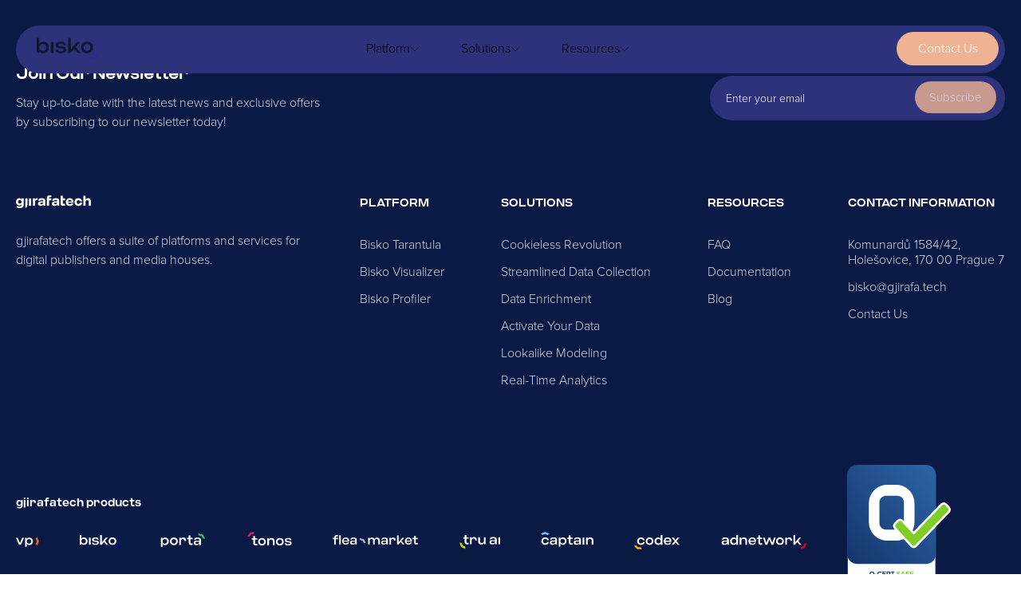

--- FILE ---
content_type: text/html;charset=utf-8
request_url: https://bisko.gjirafa.tech/solutions/enrich-your-data
body_size: 16674
content:
<!DOCTYPE html>
<html >
<head><meta charset="utf-8">
<meta name="viewport" content="width=device-width, initial-scale=1">
<link rel="icon" type="image/x-icon" href="/bisko.ico"><link rel="modulepreload" as="script" crossorigin href="/_nuxt/entry.7ab396ee.js"><link rel="preload" as="style" href="/_nuxt/entry.a90672f5.css"><link rel="modulepreload" as="script" crossorigin href="/_nuxt/swiper-vue.2dabbb51.js"><link rel="preload" as="style" href="/_nuxt/swiper-vue.a337f45f.css"><link rel="modulepreload" as="script" crossorigin href="/_nuxt/index.15918f20.js"><link rel="modulepreload" as="script" crossorigin href="/_nuxt/CustomLayout.d4cd4bba.js"><link rel="preload" as="style" href="/_nuxt/CustomLayout.fd0e6752.css"><link rel="modulepreload" as="script" crossorigin href="/_nuxt/scrollTracker.07ea1494.js"><link rel="preload" as="style" href="/_nuxt/scrollTracker.870c61c6.css"><link rel="prefetch" as="style" href="/_nuxt/error-component.c618f6b7.css"><link rel="prefetch" as="script" crossorigin href="/_nuxt/error-component.44c6bc90.js"><link rel="prefetch" as="image" type="image/svg+xml" href="/_nuxt/plus-icon.a0efd6a0.svg"><link rel="prefetch" as="image" type="image/svg+xml" href="/_nuxt/minus-icon.55f3e936.svg"><link rel="stylesheet" href="/_nuxt/entry.a90672f5.css"><link rel="stylesheet" href="/_nuxt/swiper-vue.a337f45f.css"><link rel="stylesheet" href="/_nuxt/CustomLayout.fd0e6752.css"><link rel="stylesheet" href="/_nuxt/scrollTracker.870c61c6.css"><style>.page-enter-active,.page-leave-active{transition:opacity .3s ease-in-out,filter .3s ease-in-out}.page-enter-from,.page-leave-to{filter:blur(2px);opacity:0}</style><style>.header-section__wrapper{background:var(--primary-100);border-radius:60px;margin-top:32px;max-width:100%;position:fixed;top:0;transition:box-shadow,top .5s ease,background .26s ease-in-out;width:1240px;z-index:100}.header-section__wrapper[scrolling]{box-shadow:0 4px 20px rgba(0,0,0,.1);top:-12px}.header-section__wrapper[scrolling] .header-section{padding-bottom:8px;padding-top:8px}.header-section{align-items:center;display:flex;justify-content:space-between;padding:8px 8px 10px 26px;transition:padding .3s}.header-section .logo-img{cursor:pointer}.header-section .header__menu-list{list-style-type:none;margin:0;padding:0}.header-section .header__menu-list>li{cursor:pointer;display:inline-block;font-family:var(--proximaregular);font-size:16px;line-height:19px;margin-bottom:-5px;padding-bottom:5px}.header-section .header__menu-list .menu__name:hover,.header-section .header__menu-list>.menu-group[open] .menu__name{font-weight:600;transition:font-weight ease}.header-section .header__menu-list>li:not(:first-child){margin-left:52px}.header-section .header__menu-list li.menu-group{display:inline-flex;gap:6px;position:relative}.header-section .header__menu-list li.menu-group[open] .menu-group__dropdown{max-height:400px;padding:18px 40px 50px;transform:scaleY(1)}.header-section .header__menu-list .menu-group__dropdown{border-radius:12px;cursor:context-menu;left:-40px;max-height:0;overflow:hidden;padding-top:0;position:absolute;top:18px;transform:scaleY(.8);transform-origin:top;transition:max-height,padding-top,transform 75ms ease-out}.header-section .header__menu-list .menu-group__dropdown .dropdown__content{background:var(--white);border-radius:12px;box-shadow:0 14px 46px rgba(15,20,66,.12);max-height:320px;overflow-y:auto;padding:20px 16px}.header-section .header__menu-list .menu-group__dropdown .dropdown__content::-webkit-scrollbar{width:.6em}.header-section .header__menu-list .menu-group__dropdown .dropdown__content::-webkit-scrollbar-thumb{background-color:#d3d3d3;border-radius:0 10px 10px 0}.header-section .header__menu-list .menu-group__dropdown .dropdown__content::-webkit-scrollbar-thumb:hover{background-color:#a9a9a9}.header-section .header__menu-list .menu-group__dropdown .dropdown__content::-webkit-scrollbar-thumb:active{background-color:grey}.header-section .header__menu-list .menu-group__dropdown .dropdown__list{list-style-type:none;margin:0;padding:0}.header-section .header__menu-list .menu-group__dropdown .dropdown__list>li{border-radius:10px;display:inline-block}.header-section .header__menu-list .menu-group__dropdown .dropdown__list>li a{align-items:center;display:flex;gap:12px;padding:10px 14px;text-decoration:none;width:400px}.header-section .header__menu-list .menu-group__dropdown .dropdown__list>li img.menu-item__icon{height:32px;width:32px}.header-section .header__menu-list .menu-group__dropdown .dropdown__list>li img.go-to__arrow{opacity:0;transform:translateX(-12px);transition:transform .5s ease-out}.header-section .header__menu-list .menu-group__dropdown .dropdown__list>li:not(:first-child){margin-top:12px}.header-section .header__menu-list .menu-group__dropdown .dropdown__list>li:hover{background:var(--secondary)}.header-section .header__menu-list .menu-group__dropdown .dropdown__list>li:hover .go-to__arrow{opacity:1;transform:translateX(0)}.header-section .header__menu-list .menu-group__dropdown .dropdown__list>li .content-placeholder{flex-grow:1}.header-section .header__menu-list .menu-group__dropdown .dropdown__list>li .content-placeholder h5{color:var(--primary);font-family:var(--criteriaregular);font-size:16px;font-weight:300;line-height:140%;margin-bottom:4px}.header-section .header__menu-list .menu-group__dropdown .dropdown__list>li .content-placeholder p{color:var(--secondary-400);font-family:var(--proximaregular);font-size:14px;line-height:150%}.header-section .header__user-actions .header__button{align-items:center;background:transparent;background-color:var(--brand);border:none;border-radius:44px;color:var(--white);cursor:pointer;font-family:var(--proximaregular);font-size:16px;height:42px;line-height:43px;outline:none;text-align:center;transition:background-color .2s ease;width:128px}.header-section .header__user-actions .header__button:hover{font-weight:600}.header-section .header__menu-toggle{cursor:pointer;display:none}.header__mobile-menu{background:var(--white);display:none;flex-direction:column;height:100%;left:0;padding-bottom:8px;padding-top:8px;position:fixed;top:0;transform:translateX(100vw);transform-origin:right;transition:transform .35s ease;width:100%}.header__mobile-menu ul{list-style-type:none;margin:0;padding:0}.header__mobile-menu .mobile-menu__header{display:flex;justify-content:space-between}.header__mobile-menu .mobile-menu__header>img{cursor:pointer}.header__mobile-menu .mobile-menu__header>img:first-child{padding-top:4px}.header__mobile-menu .mobile-menu__header>img:not(:first-child){height:32px;width:18px}.header__mobile-menu .mobile-menu__content{flex-grow:1;min-height:540px;overflow:hidden auto;position:relative}.header__mobile-menu .mobile-menu__main-view{display:flex;flex-direction:column;height:100%;justify-content:space-between;padding-top:45px}.header__mobile-menu .mobile-menu__main-view .main-view__list{color:var(--primary);font-family:var(--proximaregular);text-align:center}.header__mobile-menu .mobile-menu__main-view .main-view__list li{border-radius:10px;cursor:pointer;font-size:24px;line-height:29px;padding:25px 0;transition:background-color .2s ease-in}.header__mobile-menu .mobile-menu__main-view .main-view__list li:active{background:var(--secondary);transition:none}.header__mobile-menu .mobile-menu__main-view .main-view__list a{background:var(--brand);border:none;border-radius:44px;color:var(--white);cursor:pointer;display:inline-block;font-family:inherit;font-size:20px;outline:none;padding:18px;width:100%}.header__mobile-menu .mobile-menu__main-view .main-view__footer{color:var(--secondary-400);font-family:var(--proximaregular);font-size:16px;line-height:19px;opacity:.6;text-align:center}.header__mobile-menu .mobile-menu__main-view .main-view__footer div:first-child{margin-bottom:12px}.header__mobile-menu .mobile-menu__secondary-view{background:var(--white);height:100%;left:0;padding-top:40px;position:absolute;top:0;transform:translateX(100vw);transition:transform .35s ease-out;width:100%;z-index:1}.header__mobile-menu .mobile-menu__secondary-view[active]{transform:translateX(0)}.header__mobile-menu .mobile-menu__secondary-view .secondary-view__go-back{color:var(--primary);cursor:pointer;display:flex;font-family:var(--proximaregular);font-size:20px;gap:12px;line-height:24px;margin-bottom:32px}.header__mobile-menu .mobile-menu__secondary-view .secondary-view__sub-list li{align-items:flex-start;align-items:center;border-radius:10px;cursor:pointer;display:flex;gap:10px;padding:6px 0}.header__mobile-menu .mobile-menu__secondary-view .secondary-view__sub-list li:active{background:var(--secondary)}.header__mobile-menu .mobile-menu__secondary-view .secondary-view__sub-list li:not(:first-child){margin-top:22px}.header__mobile-menu .mobile-menu__secondary-view .secondary-view__sub-list .content-placeholder h5{color:var(--primary);font-family:var(--criteriaregular);font-size:18px;font-weight:300;line-height:140%}.header__mobile-menu .mobile-menu__secondary-view .secondary-view__sub-list .content-placeholder p{color:var(--secondary-400);font-family:var(--proximaregular);font-size:16px;line-height:150%}.header__theme--dark .header__menu-list>li,.header__theme--dark .header__user-actions a{color:var(--white)}.header__theme--dark.header-section__wrapper[scrolling]{background:var(--primary-100)}.header__theme--light{background-color:var(--white)}.header__theme--light .header__menu-list>li,.header__theme--light .header__user-actions a{color:var(--primary)}.header__theme--light.header-section__wrapper[scrolling]{background:var(--white)}.header__theme--light .header__user-actions .header__button{background-color:var(--brand)}.header__theme--grey{background-color:var(--secondary)}.header__theme--grey .header__menu-list>li,.header__theme--grey .header__user-actions a{color:var(--primary)}.header__theme--grey.header-section__wrapper[scrolling]{background:var(--secondary)}@media only screen and (max-width:992px){.header-section .header__menu-list>li{font-size:14px;line-height:16px}.header-section .header__menu-list>li:not(:first-child){margin-left:28px}.header-section .header__menu-list .menu-group__dropdown .dropdown__content{padding:16px 12px}.header-section .header__menu-list .menu-group__dropdown .dropdown__list>li{padding:8px 10px}.header-section .header__menu-list .menu-group__dropdown .dropdown__list>li:not(:first-child){margin-top:8px}.header-section .header__menu-list .menu-group__dropdown .dropdown__list>li img.menu-item__icon{height:28px;width:28px}.header-section .header__menu-list .menu-group__dropdown .dropdown__list>li .content-placeholder h5{font-size:14px}.header-section .header__menu-list .menu-group__dropdown .dropdown__list>li .content-placeholder p{font-size:13px}.header-section .header__user-actions a{font-size:14px;width:110px}.header-section .logo-img{padding-top:4px}}.header__user-actions{align-items:center;display:flex;gap:20px}.mobile-ph__container{display:none}@media only screen and (max-width:768px){body[freeze]{overflow:hidden}.header__mobile-menu{display:flex}.header__mobile-menu[open]{transform:translateX(0)}.mobile-ph__container{display:flex;gap:20px}.header-section .header__menu-list,.header-section .header__user-actions{display:none}.header-section .header__menu-toggle{display:inline-block;height:32px;width:32px}.header-section__wrapper[scrolling] .header-section{padding-bottom:14px;padding-top:14px}}@media only screen and (max-width:650px){.header-section__wrapper{background-color:transparent;border-radius:unset;box-shadow:none;margin-top:0;max-width:100%}.header-section__wrapper[scrolling]{top:0}}</style><style>.footer-section{background:var(--primary);font-family:var(--proximaregular);padding-top:80px}.footer-section a,.footer-section a:hover,.footer-section a:visited,.footer-section ul{color:inherit;list-style-type:none;text-decoration:none}.newsletter__wrapper{align-items:center;display:flex;justify-content:space-between;margin-bottom:80px}.newsletter__wrapper .newsletter__left h4{color:var(--white);font-family:var(--criteriaregular);font-size:20px;line-height:27px}.newsletter__wrapper .newsletter__left p{color:var(--secondary-200);font-family:var(--proximaregular);font-size:16px;line-height:150%;margin-top:10px;max-width:390px}.newsletter__wrapper .newsletter__right{display:flex;gap:8px;position:relative}.newsletter__wrapper .newsletter__right input{background:var(--primary-100);border:none;border-radius:52px;color:var(--white);font-family:var(--proximaregular);font-size:16px;height:56px;max-width:370px;padding:14px 20px;transition:box-shadow .2s ease;width:370px}.newsletter__wrapper .newsletter__right input::-moz-placeholder{color:var(--white);font-size:14px;padding-left:0;-moz-transition:padding-left .15s;transition:padding-left .15s}.newsletter__wrapper .newsletter__right input::placeholder{color:var(--white);font-size:14px;padding-left:0;transition:padding-left .15s}.newsletter__wrapper .newsletter__right input:focus{outline:1px solid var(--brand-100)}.newsletter__wrapper .newsletter__right input:focus::-moz-placeholder{padding-left:5px}.newsletter__wrapper .newsletter__right input:focus::placeholder{padding-left:5px}.newsletter__wrapper .newsletter__right button{background:var(--brand);border:none;border-radius:30px;color:var(--white);cursor:pointer;font-family:var(--proximaregular);font-size:15px;font-weight:400;height:40px;line-height:18px;padding:0 18px;position:absolute;right:3%;top:14%;transition:background-color .2s ease}.newsletter__wrapper .newsletter__right button.disabled{opacity:.8;pointer-events:none}.newsletter__wrapper .newsletter__right button.disabled:hover,.newsletter__wrapper .newsletter__right button:hover{font-weight:600;transition:font-weight .2s ease}.newsletter__wrapper .newsletter__right__wrapper.invalid input{border:1px solid #d44f3c;box-shadow:0 0 2px 1px rgba(212,79,60,.5)}.newsletter__wrapper .newsletter__right__wrapper.invalid span{color:#d44f3c}.newsletter__wrapper .subscription__status-message{align-items:center;color:var(--white);display:flex;font-family:var(--proximaregular);font-size:15px;gap:6px;line-height:18px;margin-top:12px}.footer-links__wrapper{display:flex;justify-content:space-between;margin-bottom:80px}.footer-links__wrapper .links__gjirafatech{max-width:360px}.footer-links__wrapper .links__gjirafatech p{color:var(--secondary-200);font-family:var(--proximaregular);font-size:16px;line-height:150%;margin-top:24px}.footer-links__wrapper .links__quick-links{color:var(--secondary-200)}.footer-links__wrapper .links__quick-links h4{color:var(--white);font-family:var(--criteriasemibold);font-size:14px;line-height:21px;margin-bottom:17px;text-transform:uppercase}.footer-links__wrapper .links__quick-links .quick-links__list{max-width:200px;padding:15px 0 0}.footer-links__wrapper .links__quick-links .quick-links__list li:first-of-type{max-width:197px}.footer-links__wrapper .links__quick-links .quick-links__list-item{font-family:var(--proximaregular);font-size:16px;line-height:19px;margin-bottom:15px}.footer-links__wrapper .links__quick-links .quick-links__list-item>a:hover{text-decoration:underline}.footer-links__wrapper .links__quick-links .quick-links__list-item.mobile-only{display:none}.gjirafatech__products h4{color:var(--white);font-family:var(--criteriasemibold);font-size:14px;line-height:21px;margin-bottom:24px}.gjirafatech__products .products__list{align-items:center;display:flex;padding:0}.gjirafatech__products .products__list li{display:inline-block;font-family:var(--proximaregular);margin-right:50px}.gjirafatech__products .products__list li a:hover{font-weight:600}.footer__copyright{border-top:1px solid var(--secondary-300);color:var(--secondary-200);font-family:var(--proximaregular);font-size:15px;line-height:15px;margin-top:58px;padding:14px 0 28px}.footer__copyright .right__container{display:flex;justify-content:space-between}.footer__copyright .right__container span{border-right:1px solid var(--secondary-300);margin-right:20px;padding-right:20px}.footer__copyright .right__container a{padding-right:20px}.footer__copyright .right__container a:last-child{margin-left:auto;padding-right:0}.footer__copyright a:hover{text-decoration:underline}.iso-icon{width:130px}.products-iso-container{align-items:center;display:flex;flex-wrap:wrap}@media only screen and (max-width:992px){.footer-section{padding-top:60px}.newsletter__wrapper{gap:8px;margin-bottom:60px}.newsletter__wrapper .newsletter__left h4{color:var(--white);font-size:18px;line-height:24px}.newsletter__wrapper .newsletter__left p{font-size:14px;max-width:390px}.newsletter__wrapper .newsletter__right input{font-size:14px;max-width:316px;padding:10px 16px;width:316px}.newsletter__wrapper .newsletter__right input::-moz-placeholder{font-size:13px}.newsletter__wrapper .newsletter__right input::placeholder{font-size:13px}.newsletter__wrapper .newsletter__right button{font-size:13px;line-height:15px;padding:0 14px}.newsletter__wrapper .subscription__status-message{font-size:13px;gap:4px;line-height:150%}.newsletter__wrapper .subscription__status-message img{height:16px;width:16px}.footer-links__wrapper{flex-wrap:wrap;margin-bottom:60px}.footer-links__wrapper .links__gjirafatech{max-width:unset;width:100%}.footer-links__wrapper .links__gjirafatech p{font-size:14px;margin-bottom:36px;margin-top:4px}.footer-links__wrapper .links__quick-links h4{font-size:13px;line-height:19px;margin-bottom:12px}.footer-links__wrapper .links__quick-links .quick-links__list{padding:0}.footer-links__wrapper .links__quick-links .quick-links__list-item{font-size:14px;line-height:18px;margin-bottom:13px}.gjirafatech__products h4{font-size:13px;line-height:18px;margin-bottom:20px}.gjirafatech__products .products__list{flex-wrap:wrap;row-gap:18px}.gjirafatech__products .products__list li{margin-right:40px}.footer__copyright{font-size:13px;line-height:14px;padding:14px 0 22px}.footer__copyright .right__container a{padding-right:16px}}@media only screen and (max-width:600px){.footer-section{padding-top:40px}.newsletter__wrapper{align-items:flex-start;flex-direction:column;gap:12px;margin-bottom:40px}.newsletter__wrapper .newsletter__left p{max-width:unset}.newsletter__wrapper .newsletter__right__wrapper{width:100%}.newsletter__wrapper .newsletter__right input{flex-grow:1;max-width:unset}.footer-links__wrapper{margin-bottom:40px;row-gap:18px}.footer-links__wrapper .links__gjirafatech p{margin-bottom:12px}.footer-links__wrapper .links__quick-links{width:50%}.footer-links__wrapper .links__quick-links .quick-links__list-item.mobile-only{display:block}.gjirafatech__products .products__list{row-gap:14px}.gjirafatech__products .products__list li{margin-right:0;width:50%}.footer__copyright{flex-direction:column;gap:8px;margin-top:40px;text-align:center}.footer__copyright .right__container{display:flex;flex-direction:column;gap:8px}.footer__copyright .right__container span{border:none}.footer__copyright a{display:none}}</style></head>
<body ><div id="__nuxt"><!--[--><div class="desktop-content-wrapper"><div id="header-component" class="header__theme--null header-section__wrapper"><!----><div id="mobile-menu" class="header__mobile-menu content-wrapper"><!----><div class="mobile-menu__content"><div class="mobile-menu__main-view"><ul class="main-view__list"><!--[--><!--]--><!----></ul><div class="main-view__footer"><div></div></div></div><div id="mobile-menu-secondary" class="mobile-menu__secondary-view"><!----></div></div></div></div></div><div><div><div class="homepage"><!--[--><!--[--><!----><!----><!----><!----><!----><!----><!----><!----><!----><!----><!----><!----><!----><!----><!----><!----><!----><!----><!----><!----><!----><!--]--><!--[--><!----><div class="main-container" style="background:var(--white);"><div class="header-main__content content-wrapper"><div class="desc__container"><div class="title-tag" style="font-size:16px;background-color:var(--secondary-100);color:var(--primary);" data-v-8100d6f1>DATA ENRICHMENT</div><h1>Power Your Insights with Bisko</h1><p>With Bisko&#39;s data enrichment capabilities, you can unlock the true potential of your data. Collaborate and share your data securely with other organizations in our network. Our innovative and flexible solutions make it easy to harness the power of your data and gain valuable insights.</p><div class="solutions-btn__container"><a href="/contact" class="">Let’s Get In Touch</a><a href="/#features" class="">View Features</a></div></div><div class="solutions-img__container"><img src="https://gtech.codexcdn.net/assets/asHMR5edJnt4kPObw.svg" alt="a square with edit symbols like search, edit, tag, write and attention symbols"></div></div></div><!----><!----><!----><!----><!----><!----><!----><!----><!----><!----><!----><!----><!----><!----><!----><!----><!----><!----><!----><!--]--><!--[--><!----><!----><!----><!----><!----><!----><!----><!----><!----><!----><!----><!----><!----><!----><!----><!----><!----><div class="slider__container"><h4>Proudly powering top-tier producers:</h4><div class="slider container-reverse"><div class="slide-track"><!--[--><div class="slide"><a href="https://www.e15.cz/" target="blank"><img src="https://gtech.codexcdn.net/assets/as2OtdDPL6j2IzZyP.svg" alt="e15.cz logo" class="logo__img"></a></div><div class="slide"><a href="https://www.ahaonline.cz/" target="blank"><img src="https://gtech.codexcdn.net/assets/aso8qiQ2epXV1sjVv.svg" alt="aha logo" class="logo__img"></a></div><div class="slide"><a href="https://www.blesk.cz/" target="blank"><img src="https://gtech.codexcdn.net/assets/aslT7Pt0NokmXFs5j.svg" alt="blesk .cz logo" class="logo__img"></a></div><div class="slide"><a href="https://www.reflex.cz/" target="blank"><img src="https://gtech.codexcdn.net/assets/assSkJsU854phPdX1.svg" alt="reflex logo" class="logo__img"></a></div><div class="slide"><a href="https://www.koha.net/" target="blank"><img src="https://gtech.codexcdn.net/assets/asDyqSoTH7bIs6BLG.svg" alt="koha logo" class="logo__img"></a></div><div class="slide"><a href="https://video.gjirafa.com/" target="blank"><img src="https://gtech.codexcdn.net/assets/asTSstJn8OXHP4SP0.svg" alt="gjirafavideo logo" class="logo__img"></a></div><div class="slide"><a href="https://www.auto.cz/" target="blank"><img src="https://gtech.codexcdn.net/assets/asvuOrymOQW94eAiR.svg" alt="auto .cz logo" class="logo__img"></a></div><div class="slide"><a href="https://www.mall.tv/" target="blank"><img src="https://gtech.codexcdn.net/assets/asM90C4jwuf2Hu7yg.svg" alt="mall tv logo" class="logo__img"></a></div><!--]--><!--[--><div class="slide"><a href="https://www.e15.cz/" target="blank"><img src="https://gtech.codexcdn.net/assets/as2OtdDPL6j2IzZyP.svg" alt="e15.cz logo" class="logo__img"></a></div><div class="slide"><a href="https://www.ahaonline.cz/" target="blank"><img src="https://gtech.codexcdn.net/assets/aso8qiQ2epXV1sjVv.svg" alt="aha logo" class="logo__img"></a></div><div class="slide"><a href="https://www.blesk.cz/" target="blank"><img src="https://gtech.codexcdn.net/assets/aslT7Pt0NokmXFs5j.svg" alt="blesk .cz logo" class="logo__img"></a></div><div class="slide"><a href="https://www.reflex.cz/" target="blank"><img src="https://gtech.codexcdn.net/assets/assSkJsU854phPdX1.svg" alt="reflex logo" class="logo__img"></a></div><div class="slide"><a href="https://www.koha.net/" target="blank"><img src="https://gtech.codexcdn.net/assets/asDyqSoTH7bIs6BLG.svg" alt="koha logo" class="logo__img"></a></div><div class="slide"><a href="https://video.gjirafa.com/" target="blank"><img src="https://gtech.codexcdn.net/assets/asTSstJn8OXHP4SP0.svg" alt="gjirafavideo logo" class="logo__img"></a></div><div class="slide"><a href="https://www.auto.cz/" target="blank"><img src="https://gtech.codexcdn.net/assets/asvuOrymOQW94eAiR.svg" alt="auto .cz logo" class="logo__img"></a></div><div class="slide"><a href="https://www.mall.tv/" target="blank"><img src="https://gtech.codexcdn.net/assets/asM90C4jwuf2Hu7yg.svg" alt="mall tv logo" class="logo__img"></a></div><!--]--><!--[--><div class="slide"><a href="https://www.e15.cz/" target="blank"><img src="https://gtech.codexcdn.net/assets/as2OtdDPL6j2IzZyP.svg" alt="e15.cz logo" class="logo__img"></a></div><div class="slide"><a href="https://www.ahaonline.cz/" target="blank"><img src="https://gtech.codexcdn.net/assets/aso8qiQ2epXV1sjVv.svg" alt="aha logo" class="logo__img"></a></div><div class="slide"><a href="https://www.blesk.cz/" target="blank"><img src="https://gtech.codexcdn.net/assets/aslT7Pt0NokmXFs5j.svg" alt="blesk .cz logo" class="logo__img"></a></div><div class="slide"><a href="https://www.reflex.cz/" target="blank"><img src="https://gtech.codexcdn.net/assets/assSkJsU854phPdX1.svg" alt="reflex logo" class="logo__img"></a></div><div class="slide"><a href="https://www.koha.net/" target="blank"><img src="https://gtech.codexcdn.net/assets/asDyqSoTH7bIs6BLG.svg" alt="koha logo" class="logo__img"></a></div><div class="slide"><a href="https://video.gjirafa.com/" target="blank"><img src="https://gtech.codexcdn.net/assets/asTSstJn8OXHP4SP0.svg" alt="gjirafavideo logo" class="logo__img"></a></div><div class="slide"><a href="https://www.auto.cz/" target="blank"><img src="https://gtech.codexcdn.net/assets/asvuOrymOQW94eAiR.svg" alt="auto .cz logo" class="logo__img"></a></div><div class="slide"><a href="https://www.mall.tv/" target="blank"><img src="https://gtech.codexcdn.net/assets/asM90C4jwuf2Hu7yg.svg" alt="mall tv logo" class="logo__img"></a></div><!--]--></div></div></div><!----><!----><!----><!--]--><!--[--><!----><!----><!----><!----><!----><!----><!----><!----><!----><!----><!----><!----><!----><!----><!----><!----><!----><!----><!----><!----><!----><!--]--><!--[--><!----><!----><!----><!----><!----><!----><!----><div style=""><div class="desktop-content-wrapper"><div class="feature-component__wrapper rounded-corners" style="padding-bottom:0px;margin-bottom:0px;"><div class="feature-component__content"><div class="title-header__center content-wrapper align-center" data-v-651eea9f><div class="title-tag" style="font-size:12px;background-color:var(--secondary-100);color:var(--primary);margin:0 auto;" data-v-651eea9f data-v-8100d6f1>Secure Data Sharing</div><h1 class="title-header__center-text" style="font-family:;color:var(--primary);" data-v-651eea9f>Collaborate for better insights</h1><p class="title-header__center-description" style="color:var(--primary);" data-v-651eea9f>Bisko enables organizations to easily and securely share data with each other, leading to a larger pool of data and deeper insights. With Bisko, you can unlock the full potential of your data and gain a competitive edge by collaborating with a network of trusted partners.</p></div><!----><div class="feature-component__content__image"><img src="https://gtech.codexcdn.net/assets/asv5GjXt5tZwkFrsD.svg" alt="phone email display"></div></div></div></div></div><!----><!----><!----><!----><!----><!----><!----><!----><!----><!----><!----><!----><!----><!--]--><!--[--><!----><!----><!----><!----><!----><!----><!----><div style=""><div class="desktop-content-wrapper"><div class="feature-component__wrapper rounded-corners" style="background:var(--primary-100);padding-bottom:0px;margin-bottom:0px;"><div class="feature-component__content"><div class="title-header__center content-wrapper align-center" data-v-651eea9f><div class="title-tag" style="font-size:12px;background-color:var(--white);color:var(--primary);margin:0 auto;" data-v-651eea9f data-v-8100d6f1>User-centric Data Sharing</div><h1 class="title-header__center-text" style="font-family:;color:var(--white);" data-v-651eea9f>Enrich data. Respect user privacy.</h1><p class="title-header__center-description" style="color:var(--white);" data-v-651eea9f>With our consent-based approach, you can be confident that your data is only shared with user's consent and with trusted parties.</p></div><div class="buttons-section"><a href="/#features" class="" style="background:var(--brand);color:var(--primary);">View All Features</a><a href="/contact" class="" style="border-color:var(--white);color:var(--white);">Contact Us</a></div><div class="feature-component__content__image"><img src="https://gtech.codexcdn.net/assets/asAv3gJEu1jWfjsuL.svg" alt="bisko analytics isualizations with the possibililty to adjust them according to the clients needs"></div></div></div></div></div><!----><!----><!----><!----><!----><!----><!----><!----><!----><!----><!----><!----><!----><!--]--><!--[--><!----><!----><!----><!----><!----><!----><!----><!----><!----><!----><!----><!----><!----><!----><!----><!----><div class="content-wrapper"><!--[--><h3 class="card-data__heading">Discover Use Cases</h3><div class="card-data__container"><!--[--><div><img src="https://gtech.codexcdn.net/assets/as0SZMqwu7ICSJorX.svg" alt="star user symbol"><h5>Desired Audiences</h5><p>Maximize profits by capitalizing on your most valuable audiences from your own sources and across all channels and devices. Meet your targeting goals by augmenting or improving your audience with reliable third-party data.</p></div><div><img src="https://gtech.codexcdn.net/assets/assCVsaiWVlXfU4fa.svg" alt="increasing line"><h5>Boost ROI</h5><p>Use machine learning to create lookalike audiences that expand on your most valuable, popular, and specialized data obtained from your own sources.</p></div><div><img src="https://gtech.codexcdn.net/assets/asCbjltVxgBaTfCHB.svg" alt="click on bell symbol for alerts"><h5>Acquire Subscribers</h5><p>Gain a better understanding of your customers and improve targeting using reliable large-scale data to drive subscriptions.</p></div><!--]--></div><!--]--></div><!----><!----><!----><!----><!--]--><!--[--><!----><!----><!----><!----><!----><!----><!----><!----><!----><!----><!----><div class="content-wrapper"><div class="transform-business__container"><div class="transform-business__wrapper"><div class="title-tag" style="font-size:12px;background-color:var(--brand-100);color:var(--brand);" data-v-8100d6f1>Feature Applications</div><h1>Transform Your Business Today</h1><p>Discover the many ways our solution can supercharge your results.</p></div><div class="transform-business__ways-wrapper"><!--[--><div><span>01</span><p><strong>Expand the size of your target audiences</strong>&nbsp;by utilizing reliable and expandable data obtained from trusted partners.</p></div><div><span>02</span><p><strong>Enhance audience growth</strong>&nbsp;by utilizing machine learning algorithms and lookalike tools to identify and engage with potential customers.</p></div><div><span>03</span><p><strong>Save time and avoid extensive obligations</strong>&nbsp;to acquire external data sources.</p></div><div><span>04</span><p>Work together with data providers and media owners in a way that&nbsp;<strong>maintains privacy</strong>&nbsp;and&nbsp;<strong>security</strong>.</p></div><!--]--></div></div></div><!----><!----><!----><!----><!----><!----><!----><!----><!----><!--]--><!--[--><!----><!----><!----><!----><!----><!----><!----><!----><!----><!----><!----><!----><!----><!----><div class="content-wrapper"><div class="interest-card" style="background-color:var(--secondary);" data-v-beebf66b><div class="interest-card__text-holder" data-v-beebf66b><div class="interest-card__title" style="color:var(--primary-100);" data-v-beebf66b>Ready to know more?</div><div class="interest-card__description" style="color:var(--primary-100);" data-v-beebf66b>Get in touch with us today to learn more about our product and how it can benefit your business.</div></div><a href="/contact" class="interest-card__button" style="background-color:var(--primary-100);color:var(--white);" data-v-beebf66b>Get In Touch</a><img class="background__image" src="https://gtech.codexcdn.net/assets/asZHd6Ytt7KRlOZQV.svg" alt="" data-v-beebf66b></div></div><!----><!----><!----><!----><!----><!----><!--]--><!--[--><!----><!----><!----><!----><!----><!----><!----><!----><!----><!----><!----><!----><!----><!----><!----><!----><!----><!----><!----><!----><!----><!--]--><!--]--></div></div></div><section class="footer-section"><div class="content-wrapper"><div class="newsletter__wrapper"><div class="newsletter__left"><h4>Join Our Newsletter</h4><p>Stay up-to-date with the latest news and exclusive offers by subscribing to our newsletter today!</p></div><div class="newsletter__right__wrapper"><div class="newsletter__right"><input value="" type="email" placeholder="Enter your email"><button class="disabled">Subscribe</button></div><!----></div></div><div class="footer-links__wrapper"><div class="links__gjirafatech"><div class="gjirafatech__logo"><a href="https://gjirafa.tech/" target="_blank"><img src="https://gtech.codexcdn.net/assets/asxF8T9O6o9VNiMb7.svg" alt="gjirafatech logo"></a></div><p>gjirafatech offers a suite of platforms and services for digital publishers and media houses.</p></div><!--[--><div class="links__quick-links"><h4>PLATFORM</h4><ul class="quick-links__list"><!--[--><li class="quick-links__list-item"><a href="/platform/bisko-tarantula" class="">Bisko Tarantula</a></li><li class="quick-links__list-item"><a href="/platform/bisko-visualizer" class="">Bisko Visualizer</a></li><li class="quick-links__list-item"><a href="/platform/bisko-profiler" class="">Bisko Profiler</a></li><!--]--></ul></div><div class="links__quick-links"><h4>SOLUTIONS</h4><ul class="quick-links__list"><!--[--><li class="quick-links__list-item"><a href="/solutions/cookieless" class="">Cookieless Revolution</a></li><li class="quick-links__list-item"><a href="/solutions/data-collection" class="">Streamlined Data Collection</a></li><li class="quick-links__list-item"><a aria-current="page" href="/solutions/enrich-your-data" class="router-link-active router-link-exact-active">Data Enrichment</a></li><li class="quick-links__list-item"><a href="/solutions/activate-your-data" class="">Activate Your Data</a></li><li class="quick-links__list-item"><a href="/solutions/lookalike-modeling" class="">Lookalike Modeling</a></li><li class="quick-links__list-item"><a href="/solutions/real-time-analytics" class="">Real-Time Analytics</a></li><!--]--></ul></div><div class="links__quick-links"><h4>RESOURCES</h4><ul class="quick-links__list"><!--[--><li class="quick-links__list-item"><a href="/resources/help-center" class="">FAQ</a></li><li class="quick-links__list-item"><a href="https://bisko.gjirafa.tech/documentation/" rel="noopener noreferrer">Documentation</a></li><li class="quick-links__list-item"><a href="/resources/blog" class="">Blog</a></li><li class="mobile-only quick-links__list-item"><a href="https://gjirafa.tech/privacy-policy" target="_blank">Privacy Policy</a></li><li class="mobile-only quick-links__list-item"><a href="https://gjirafa.tech/cookie-policy" target="_blank">Cookie Policy</a></li><li class="mobile-only quick-links__list-item"><a href="https://gjirafa.tech/terms-of-service" target="_blank">Terms of Service</a></li><!--]--></ul></div><div class="links__quick-links"><h4>CONTACT INFORMATION</h4><ul class="quick-links__list"><!--[--><li class="quick-links__list-item"><li class="quick-links__list-item">Komunardů 1584/42, Holešovice, 170 00 Prague 7</li></li><li class="quick-links__list-item"><a href="mailto:bisko@gjirafa.tech" rel="noopener noreferrer">bisko@gjirafa.tech</a></li><li class="quick-links__list-item"><a href="/contact" class="">Contact Us</a></li><!--]--></ul></div><!--]--></div><div class="products-iso-container"><div class="gjirafatech__products"><h4>gjirafatech products</h4><ul class="products__list"><!--[--><li><a href="https://vp.gjirafa.tech/" rel="noopener noreferrer" target="_blank"><img src="https://gtech.codexcdn.net/assets/aslqxyWPDDqKQJmif.svg" alt="white vp logo"></a></li><li><a href="https://bisko.gjirafa.tech/" rel="noopener noreferrer" target="_blank"><img src="https://gtech.codexcdn.net/assets/as6HIIYuBCDGNbY6A.svg" alt="white bisko logo"></a></li><li><a href="https://porta.gjirafa.tech/" rel="noopener noreferrer" target="_blank"><img src="https://gtech.codexcdn.net/assets/asNqzAAHe9zZYPOTZ.svg" alt="white porta logo"></a></li><li><a href="https://tonos.gjirafa.tech/" rel="noopener noreferrer" target="_blank"><img src="https://gtech.codexcdn.net/assets/assjoHAzIRuhiDAwa.svg" alt="white tonos logo"></a></li><li><a href="https://guide.fleamarket.gjirafa.tech/" rel="noopener noreferrer" target="_blank"><img src="https://gtech.codexcdn.net/assets/ase2YrA3e2GxRMUu3.svg" alt="white flea market logo"></a></li><li><a href="https://docs.truai.gjirafa.tech/" rel="noopener noreferrer" target="_blank"><img src="https://gtech.codexcdn.net/assets/ascKur9AcOjGHST0A.svg" alt="white tru ai logo"></a></li><li><a href="https://captain.gjirafa.tech/" rel="noopener noreferrer" target="_blank"><img src="https://gtech.codexcdn.net/assets/asQHhwRVOz8b3poBj.svg" alt="white captain logo"></a></li><li><a href="https://codex.gjirafa.tech/" rel="noopener noreferrer" target="_blank"><img src="https://gtech.codexcdn.net/assets/asN1VfeXUoSEo24ML.svg" alt="white codex logo"></a></li><li><a href="https://client.gjirafa.com/landing" rel="noopener noreferrer" target="_blank"><img src="https://gtech.codexcdn.net/assets/asqREZlDR2TgXhLFk.svg" alt="white adnetwork logo"></a></li><!--]--></ul></div><div><img class="iso-icon" src="https://gtech.codexcdn.net/assets/asLpwOFjlQa5JLqnl.svg" alt="iso-certified"></div></div><div class="footer__copyright"><div class="right__container"><span>All Rights Reserved 2023</span><!--[--><a href="https://gjirafa.tech/privacy-policy" target="_blank">Privacy Policy</a><a href="https://gjirafa.tech/cookie-policy" target="_blank">Cookie Policy</a><a href="https://gjirafa.tech/terms-of-service" target="_blank">Terms of Service</a><a href="mailto:bisko@gjirafa.tech" target="_blank">bisko@gjirafa.tech</a><!--]--></div></div></div></section><!--]--></div><script>window.__NUXT__=(function(a,b,c,d,e,f,g,h,i,j,k,l,m,n,o,p,q,r,s,t,u,v,w,x,y,z,A,B,C,D,E,F,G,H,I,J,K,L,M,N,O,P,Q,R,S,T,U,V,W,X,Y,Z,_,$,aa,ab,ac,ad,ae,af,ag,ah,ai,aj,ak,al,am,an,ao,ap,aq,ar,as,at,au,av,aw,ax,ay,az,aA,aB,aC,aD,aE,aF,aG,aH,aI,aJ,aK,aL,aM,aN,aO,aP,aQ,aR,aS,aT,aU,aV,aW,aX,aY,aZ,a_,a$,ba,bb,bc,bd,be,bf,bg,bh,bi,bj,bk,bl,bm,bn,bo,bp,bq,br,bs,bt,bu,bv,bw,bx,by,bz,bA,bB,bC,bD,bE,bF,bG,bH,bI,bJ,bK,bL,bM,bN,bO,bP,bQ,bR,bS,bT,bU,bV,bW,bX,bY,bZ,b_,b$,ca,cb,cc,cd,ce,cf,cg,ch,ci,cj,ck,cl,cm,cn,co,cp,cq,cr,cs,ct,cu,cv,cw,cx,cy,cz,cA,cB,cC,cD,cE,cF,cG,cH,cI,cJ,cK,cL,cM,cN,cO,cP,cQ,cR,cS,cT,cU,cV,cW,cX,cY,cZ,c_,c$,da,db,dc,dd,de,df,dg,dh,di,dj,dk,dl,dm,dn,do0,dp,dq,dr,ds,dt,du,dv,dw,dx,dy,dz,dA,dB,dC,dD,dE,dF,dG,dH,dI,dJ,dK,dL,dM,dN,dO,dP,dQ,dR,dS,dT,dU,dV,dW,dX,dY,dZ,d_,d$,ea,eb,ec,ed,ee,ef,eg,eh,ei,ej,ek,el,em,en,eo,ep,eq,er,es,et,eu,ev,ew,ex,ey,ez,eA,eB,eC,eD,eE,eF,eG,eH,eI,eJ,eK,eL,eM,eN,eO,eP,eQ,eR,eS,eT,eU,eV,eW,eX,eY,eZ,e_,e$,fa,fb,fc,fd,fe,ff,fg,fh,fi,fj,fk,fl,fm,fn,fo,fp,fq,fr,fs,ft,fu,fv,fw,fx,fy,fz,fA,fB,fC,fD,fE,fF,fG,fH,fI,fJ,fK,fL,fM,fN,fO,fP,fQ,fR,fS,fT,fU,fV,fW,fX){bh.token="eda20a1c-6e17-46e7-a349-fb7eae2e600e";bh.host="https:\u002F\u002Fgjirafacare.freshchat.com";bh.widgetUuid="8c5e2d87-d76e-4e5b-bcf4-cce628e18f60";bh.siteId="5";bh.tags=[ar];bh.faqTags={tags:[ar],filterType:"category"};bh.config={disableEvents:f,cssNames:{widget:"custom_fc_frame",open:"fc_open",expanded:"custom_fc_expanded"},showFAQOnOpen:f,hideFAQ:f,agent:{hideName:d,hidePic:d,hideBio:d},headerProperty:{appName:B,appLogo:"https:\u002F\u002Fgjirafa-stg.codexcdn.net\u002Fimages\u002FKnBLxUGvRe50IbI.svg",backgroundColor:as,foregroundColor:at,hidePic:f,hideIcon:f},content:{placeholders:{search_field:"Search",reply_field:"Reply",csat_reply:"Add your comments here"},actions:{csat_yes:bi,csat_no:bj,push_notify_yes:bi,push_notify_no:bj,tab_faq:_,tab_chat:"Chat",csat_submit:"Submit"},headers:{chat:"Chat with Us",chat_help:"Reach out to us if you have any questions",faq:"Solution Articles",faq_help:"Browse our articles",faq_not_available:"No Articles Found",faq_search_not_available:"No articles were found for {{query}}",faq_useful:"Was this article helpful?",faq_thankyou:"Thank you for your feedback",faq_message_us:"Message Us",push_notification:"Don't miss out on any replies! Allow push notifications?",csat_question:"Did we address your concerns?",csat_yes_question:"How would you rate this interaction?",csat_no_question:"How could we have helped better?",csat_thankyou:"Thanks for the response",csat_rate_here:"Submit your rating here",channel_response:{offline:"We are currently away. Please leave us a message",online:{minutes:{one:"Currently replying in {!time!} minutes ",more:"Typically replies in {!time!} minutes"},hours:{one:"Currently replying in under an hour",more:"Typically replies in {!time!} hours"}}}}}};bk.mainbgColor="#2d337a";bk.maintxColor="#fff";bk.heading=B;bk.textBanner="We can't wait to talk to you. But first, please take a couple of moments to tell us a bit about yourself.";bk.SubmitLabel="Start Chat";bk.fields={field2:{type:bl,label:"Name",fieldId:bl,required:bm,error:"Please Enter a valid name"},field3:{type:bn,label:"Email",fieldId:bn,required:bm,error:"Please Enter a valid Email"}};el.__typename=b;el.media={__typename:c,url:em};eW.__typename=b;eW.media={__typename:c,url:eX};eY.__typename=b;eY.media={__typename:c,url:eZ};fB.__typename=b;fB.media={__typename:c,url:fC};fD.__typename=fE;fD.items=[{__typename:n,name:fF,property:a,metaContent:X},{__typename:n,name:a,property:fG,metaContent:X},{__typename:n,name:fH,property:a,metaContent:X},{__typename:n,name:a,property:fI,metaContent:A},{__typename:n,name:a,property:fJ,metaContent:A},{__typename:n,name:a,property:fK,metaContent:aq},{__typename:n,name:fL,property:a,metaContent:aq},{__typename:n,name:fM,property:a,metaContent:fN}];fO.__typename=fP;fO.items=[{__typename:fQ,rel:fR,href:A}];fS.__typename=fT;fS.items=[{__typename:fU,type:fV,innerHtml:fW}];fW["@context"]="https:\u002F\u002Fschema.org";fW["@type"]="BreadcrumbList";fW.itemListElement=[{"@type":aV,position:1,name:"Home",item:"https:\u002F\u002Fbisko.gjirafa.tech"},{"@type":aV,position:2,name:_,item:"https:\u002F\u002Fbisko.gjirafa.tech\u002Fsolutions"},{"@type":aV,position:fX,name:"Enrich Your Data",item:A}];return {data:{depoiYSwi7:{externalscriptsCollection:{__typename:aX,items:[{__typename:aY,title:aZ,scripts:{__typename:Z,items:[{__typename:a_,title:a$,organizationCode:ba,propertyId:bb},{__typename:bc,title:bd,hotjarId:be},{__typename:bf,title:bg,settings:bh,prechatSettings:bk},{__typename:bo},{__typename:bp,title:bq,gtmId:br,gtagId:bs},{__typename:C,title:bt,scriptId:bu,scriptUrl:bv,async:f,defer:d},{__typename:C,title:bw,scriptId:bx,scriptUrl:by,async:f,defer:d},{__typename:C,title:bz,scriptId:bA,scriptUrl:bB,async:f,defer:d}]}}]}},T3vh6ph5IB:{fullpagetitleCollection:{__typename:bC,items:[{__typename:bD,titles:{__typename:bE,items:[{__typename:g,route:au,title:bF},{__typename:g,route:D,title:E},{__typename:g,route:F,title:G},{__typename:g,route:H,title:I},{__typename:g,route:J,title:bG},{__typename:g,route:K,title:bH},{__typename:g,route:s,title:av},{__typename:g,route:L,title:bI},{__typename:g,route:M,title:N},{__typename:g,route:O,title:bJ},{__typename:g,route:P,title:bK},{__typename:g,route:Q,title:R},{__typename:g,route:o,title:bL}]}}]}},"1qqLGTe852":{colorthemeCollection:{__typename:bM,items:[{__typename:bN,name:B,theme:{__typename:bO,items:[{__typename:h,type:bP,value:bQ},{__typename:h,type:bR,value:bS},{__typename:h,type:bT,value:bU},{__typename:h,type:bV,value:as},{__typename:h,type:bW,value:bX},{__typename:h,type:bY,value:at},{__typename:h,type:bZ,value:b_},{__typename:h,type:b$,value:$},{__typename:h,type:ca,value:$},{__typename:h,type:cb,value:cc},{__typename:h,type:cd,value:ce},{__typename:h,type:cf,value:cg}]}}]}},"5C44h11AW7":{useheadCollection:{__typename:ch,items:[]}},BYRxZBXiCB:{fullheaderCollection:{__typename:ci,items:[{__typename:cj,darkLogo:{__typename:b,media:{__typename:c,url:ck}},lightLogo:{__typename:b,media:{__typename:c,url:cl}},darkAlt:cm,lightAlt:cn,mobileMenuFooterText:aa,button:z,btnRedirect:o,menu:{__typename:co,items:[{__typename:S,name:cp,redirect:a,items:{__typename:T,items:[{__typename:i,icon:{__typename:b,media:{__typename:c,url:cq}},alt:cr,title:E,description:cs,redirect:D},{__typename:i,icon:{__typename:b,media:{__typename:c,url:ct}},alt:cu,title:G,description:cv,redirect:F},{__typename:i,icon:{__typename:b,media:{__typename:c,url:cw}},alt:cx,title:I,description:cy,redirect:H}]}},{__typename:S,name:_,redirect:a,items:{__typename:T,items:[{__typename:i,icon:{__typename:b,media:{__typename:c,url:cz}},alt:cA,title:ab,description:cB,redirect:J},{__typename:i,icon:{__typename:b,media:{__typename:c,url:cC}},alt:cD,title:ac,description:cE,redirect:K},{__typename:i,icon:{__typename:b,media:{__typename:c,url:cF}},alt:cG,title:r,description:cH,redirect:s},{__typename:i,icon:{__typename:b,media:{__typename:c,url:cI}},alt:cJ,title:ad,description:cK,redirect:L},{__typename:i,icon:{__typename:b,media:{__typename:c,url:cL}},alt:cM,title:N,description:cN,redirect:M},{__typename:i,icon:{__typename:b,media:{__typename:c,url:cO}},alt:cP,title:ae,description:cQ,redirect:O}]}},{__typename:S,name:t,redirect:a,items:{__typename:T,items:[{__typename:i,icon:{__typename:b,media:{__typename:c,url:cR}},alt:cS,title:cT,description:cU,redirect:P},{__typename:i,icon:{__typename:b,media:{__typename:c,url:cV}},alt:cW,title:af,description:cX,redirect:cY},{__typename:i,icon:{__typename:b,media:{__typename:c,url:cZ}},alt:c_,title:R,description:c$,redirect:Q}]}}]}}]}},oPa8UiBSIl:{fullfooterCollection:{__typename:da,items:[{__typename:db,footerNewsletterReference:{__typename:dc,title:dd,description:de,placeholder:df,button:dg},footerLinksReference:{__typename:dh,icon:{__typename:b,media:{__typename:c,url:di}},alt:dj,redirect:dk,description:dl,linkCategories:{__typename:dm,items:[{__typename:u,title:dn,links:{__typename:q,items:[{__typename:e,name:E,redirect:D,event:a,mobileOnly:d},{__typename:e,name:G,redirect:F,event:a,mobileOnly:d},{__typename:e,name:I,redirect:H,event:a,mobileOnly:d}]}},{__typename:u,title:do0,links:{__typename:q,items:[{__typename:e,name:ab,redirect:J,event:a,mobileOnly:d},{__typename:e,name:ac,redirect:K,event:a,mobileOnly:d},{__typename:e,name:r,redirect:s,event:a,mobileOnly:d},{__typename:e,name:ad,redirect:L,event:a,mobileOnly:d},{__typename:e,name:N,redirect:M,event:a,mobileOnly:d},{__typename:e,name:ae,redirect:O,event:a,mobileOnly:d}]}},{__typename:u,title:dp,links:{__typename:q,items:[{__typename:e,name:dq,redirect:P,event:a,mobileOnly:d},{__typename:e,name:af,redirect:dr,event:a,mobileOnly:d},{__typename:e,name:R,redirect:Q,event:a,mobileOnly:d},{__typename:e,name:ag,redirect:ah,event:ds,mobileOnly:f},{__typename:e,name:ai,redirect:aj,event:dt,mobileOnly:f},{__typename:e,name:ak,redirect:al,event:du,mobileOnly:f}]}},{__typename:u,title:dv,links:{__typename:q,items:[{__typename:e,name:dw,redirect:a,event:a,mobileOnly:d},{__typename:e,name:am,redirect:an,event:a,mobileOnly:d},{__typename:e,name:z,redirect:o,event:a,mobileOnly:d}]}}]}},products:{__typename:dx,title:dy,products:{__typename:dz,items:[{__typename:k,name:dA,icon:{__typename:b,media:{__typename:c,url:dB}},alt:dC,redirect:dD},{__typename:k,name:B,icon:{__typename:b,media:{__typename:c,url:dE}},alt:dF,redirect:dG},{__typename:k,name:dH,icon:{__typename:b,media:{__typename:c,url:dI}},alt:dJ,redirect:dK},{__typename:k,name:dL,icon:{__typename:b,media:{__typename:c,url:dM}},alt:dN,redirect:dO},{__typename:k,name:dP,icon:{__typename:b,media:{__typename:c,url:dQ}},alt:dR,redirect:dS},{__typename:k,name:dT,icon:{__typename:b,media:{__typename:c,url:dU}},alt:dV,redirect:dW},{__typename:k,name:dX,icon:{__typename:b,media:{__typename:c,url:dY}},alt:dZ,redirect:d_},{__typename:k,name:d$,icon:{__typename:b,media:{__typename:c,url:ea}},alt:eb,redirect:ec},{__typename:k,name:ed,icon:{__typename:b,media:{__typename:c,url:ee}},alt:ef,redirect:eg}]}},copyright:{__typename:eh,text:aa,links:{__typename:q,items:[{__typename:e,name:ag,redirect:ah,category:t},{__typename:e,name:ai,redirect:aj,category:t},{__typename:e,name:ak,redirect:al,category:t},{__typename:e,name:am,redirect:an,category:ei}]}}}]}},"4WlcRbzMC0":{pagemodelCollection:{__typename:ej,items:[{__typename:ek,title:r,url:s,headerTheme:aw,modules:{__typename:Z,items:[{__typename:ao,type:ax,showOnPage:a,background:j,titleTag:ay,titleTagColor:U,titleTagTextColor:l,title:az,description:aA,firstBtn:o,firstBtnText:aB,secondBtn:V,secondBtnText:aC,image:el,alt:aD,icon:a,iconAlt:a,pageTitle:r},{__typename:en,title:eo,logos:{__typename:ep,items:[{__typename:m,name:eq,link:er,logoImage:{__typename:b,media:{__typename:c,url:es}},alt:et},{__typename:m,name:eu,link:ev,logoImage:{__typename:b,media:{__typename:c,url:ew}},alt:ex},{__typename:m,name:ey,link:ez,logoImage:{__typename:b,media:{__typename:c,url:eA}},alt:eB},{__typename:m,name:eC,link:eD,logoImage:{__typename:b,media:{__typename:c,url:eE}},alt:eF},{__typename:m,name:eG,link:eH,logoImage:{__typename:b,media:{__typename:c,url:eI}},alt:eJ},{__typename:m,name:eK,link:eL,logoImage:{__typename:b,media:{__typename:c,url:eM}},alt:eN},{__typename:m,name:eO,link:eP,logoImage:{__typename:b,media:{__typename:c,url:eQ}},alt:eR},{__typename:m,name:eS,link:eT,logoImage:{__typename:b,media:{__typename:c,url:eU}},alt:eV}]}},{__typename:v,id:aE,titleTag:aF,tagColor:U,tagTextColor:l,title:aG,titleColor:l,description:aH,descriptionColor:l,image:eW,firstBtn:a,firstBtnText:a,firstBtnBackgroundColor:a,firstBtnColor:a,secondBtn:a,secondBtnText:a,secondBtnBorderColor:a,secondBtnColor:a,showFeatureButtons:d,showRounderCorners:f,background:a,pageTitle:a,alt:aI,showOnPage:a,fullWidth:d,hasPaddingBottom:d},{__typename:v,id:aJ,titleTag:aK,tagColor:j,tagTextColor:l,title:aL,titleColor:j,description:aM,descriptionColor:j,image:eY,firstBtn:V,firstBtnText:aN,firstBtnBackgroundColor:Y,firstBtnColor:l,secondBtn:o,secondBtnText:z,secondBtnBorderColor:j,secondBtnColor:j,showFeatureButtons:f,showRounderCorners:f,background:p,pageTitle:a,alt:aO,showOnPage:a,fullWidth:d,hasPaddingBottom:d},{__typename:e_,title:e$,showOnPage:a,useCase:{__typename:fa,items:[{__typename:W,icon:{__typename:b,media:{__typename:c,url:fb}},alt:fc,title:fd,description:fe},{__typename:W,icon:{__typename:b,media:{__typename:c,url:ff}},alt:fg,title:fh,description:fi},{__typename:W,icon:{__typename:b,media:{__typename:c,url:fj}},alt:fk,title:fl,description:fm}]}},{__typename:fn,tagTitle:fo,titleTagColor:fp,titleTagTextColor:Y,mainTitle:fq,description:fr,text:{__typename:fs,items:[{__typename:w,text_v2:{__typename:x,blocks:[{__typename:y,contentHTML:ft}]},title:fu},{__typename:w,text_v2:{__typename:x,blocks:[{__typename:y,contentHTML:fv}]},title:fw},{__typename:w,text_v2:{__typename:x,blocks:[{__typename:y,contentHTML:fx}]},title:fy},{__typename:w,text_v2:{__typename:x,blocks:[{__typename:y,contentHTML:fz}]},title:fA}]},showOnPage:a},{__typename:aP,backgroundColor:aQ,title:aR,titleColor:p,description:aS,descColor:p,buttonText:aT,btnColor:p,btnTextColor:j,redirect:o,image:fB,pageTitle:a,showOnPage:aU},{__typename:ap,meta:fD,link:fO,scriptRef:fS,showOnPage:a,title:aW}]}}]}},"_apollo:default":{ROOT_QUERY:Object.create(null,{__typename:{writable:true,enumerable:true,value:"Query"},externalscriptsCollection:{writable:true,enumerable:true,value:Object.create(null,{__typename:{writable:true,enumerable:true,value:aX},items:{writable:true,enumerable:true,value:[Object.create(null,{__typename:{writable:true,enumerable:true,value:aY},title:{writable:true,enumerable:true,value:aZ},scripts:{writable:true,enumerable:true,value:Object.create(null,{__typename:{writable:true,enumerable:true,value:Z},items:{writable:true,enumerable:true,value:[Object.create(null,{__typename:{writable:true,enumerable:true,value:a_},title:{writable:true,enumerable:true,value:a$},organizationCode:{writable:true,enumerable:true,value:ba},propertyId:{writable:true,enumerable:true,value:bb}}),Object.create(null,{__typename:{writable:true,enumerable:true,value:bc},title:{writable:true,enumerable:true,value:bd},hotjarId:{writable:true,enumerable:true,value:be}}),Object.create(null,{__typename:{writable:true,enumerable:true,value:bf},title:{writable:true,enumerable:true,value:bg},settings:{writable:true,enumerable:true,value:bh},prechatSettings:{writable:true,enumerable:true,value:bk}}),Object.create(null,{__typename:{writable:true,enumerable:true,value:bo}}),Object.create(null,{__typename:{writable:true,enumerable:true,value:bp},title:{writable:true,enumerable:true,value:bq},gtmId:{writable:true,enumerable:true,value:br},gtagId:{writable:true,enumerable:true,value:bs}}),Object.create(null,{__typename:{writable:true,enumerable:true,value:C},title:{writable:true,enumerable:true,value:bt},scriptId:{writable:true,enumerable:true,value:bu},scriptUrl:{writable:true,enumerable:true,value:bv},async:{writable:true,enumerable:true,value:f},defer:{writable:true,enumerable:true,value:d}}),Object.create(null,{__typename:{writable:true,enumerable:true,value:C},title:{writable:true,enumerable:true,value:bw},scriptId:{writable:true,enumerable:true,value:bx},scriptUrl:{writable:true,enumerable:true,value:by},async:{writable:true,enumerable:true,value:f},defer:{writable:true,enumerable:true,value:d}}),Object.create(null,{__typename:{writable:true,enumerable:true,value:C},title:{writable:true,enumerable:true,value:bz},scriptId:{writable:true,enumerable:true,value:bA},scriptUrl:{writable:true,enumerable:true,value:bB},async:{writable:true,enumerable:true,value:f},defer:{writable:true,enumerable:true,value:d}})]}})}})]}})},fullpagetitleCollection:{writable:true,enumerable:true,value:Object.create(null,{__typename:{writable:true,enumerable:true,value:bC},items:{writable:true,enumerable:true,value:[Object.create(null,{__typename:{writable:true,enumerable:true,value:bD},titles:{writable:true,enumerable:true,value:Object.create(null,{__typename:{writable:true,enumerable:true,value:bE},items:{writable:true,enumerable:true,value:[Object.create(null,{__typename:{writable:true,enumerable:true,value:g},route:{writable:true,enumerable:true,value:au},title:{writable:true,enumerable:true,value:bF}}),Object.create(null,{__typename:{writable:true,enumerable:true,value:g},route:{writable:true,enumerable:true,value:D},title:{writable:true,enumerable:true,value:E}}),Object.create(null,{__typename:{writable:true,enumerable:true,value:g},route:{writable:true,enumerable:true,value:F},title:{writable:true,enumerable:true,value:G}}),Object.create(null,{__typename:{writable:true,enumerable:true,value:g},route:{writable:true,enumerable:true,value:H},title:{writable:true,enumerable:true,value:I}}),Object.create(null,{__typename:{writable:true,enumerable:true,value:g},route:{writable:true,enumerable:true,value:J},title:{writable:true,enumerable:true,value:bG}}),Object.create(null,{__typename:{writable:true,enumerable:true,value:g},route:{writable:true,enumerable:true,value:K},title:{writable:true,enumerable:true,value:bH}}),Object.create(null,{__typename:{writable:true,enumerable:true,value:g},route:{writable:true,enumerable:true,value:s},title:{writable:true,enumerable:true,value:av}}),Object.create(null,{__typename:{writable:true,enumerable:true,value:g},route:{writable:true,enumerable:true,value:L},title:{writable:true,enumerable:true,value:bI}}),Object.create(null,{__typename:{writable:true,enumerable:true,value:g},route:{writable:true,enumerable:true,value:M},title:{writable:true,enumerable:true,value:N}}),Object.create(null,{__typename:{writable:true,enumerable:true,value:g},route:{writable:true,enumerable:true,value:O},title:{writable:true,enumerable:true,value:bJ}}),Object.create(null,{__typename:{writable:true,enumerable:true,value:g},route:{writable:true,enumerable:true,value:P},title:{writable:true,enumerable:true,value:bK}}),Object.create(null,{__typename:{writable:true,enumerable:true,value:g},route:{writable:true,enumerable:true,value:Q},title:{writable:true,enumerable:true,value:R}}),Object.create(null,{__typename:{writable:true,enumerable:true,value:g},route:{writable:true,enumerable:true,value:o},title:{writable:true,enumerable:true,value:bL}})]}})}})]}})},colorthemeCollection:{writable:true,enumerable:true,value:Object.create(null,{__typename:{writable:true,enumerable:true,value:bM},items:{writable:true,enumerable:true,value:[Object.create(null,{__typename:{writable:true,enumerable:true,value:bN},name:{writable:true,enumerable:true,value:B},theme:{writable:true,enumerable:true,value:Object.create(null,{__typename:{writable:true,enumerable:true,value:bO},items:{writable:true,enumerable:true,value:[Object.create(null,{__typename:{writable:true,enumerable:true,value:h},type:{writable:true,enumerable:true,value:bP},value:{writable:true,enumerable:true,value:bQ}}),Object.create(null,{__typename:{writable:true,enumerable:true,value:h},type:{writable:true,enumerable:true,value:bR},value:{writable:true,enumerable:true,value:bS}}),Object.create(null,{__typename:{writable:true,enumerable:true,value:h},type:{writable:true,enumerable:true,value:bT},value:{writable:true,enumerable:true,value:bU}}),Object.create(null,{__typename:{writable:true,enumerable:true,value:h},type:{writable:true,enumerable:true,value:bV},value:{writable:true,enumerable:true,value:as}}),Object.create(null,{__typename:{writable:true,enumerable:true,value:h},type:{writable:true,enumerable:true,value:bW},value:{writable:true,enumerable:true,value:bX}}),Object.create(null,{__typename:{writable:true,enumerable:true,value:h},type:{writable:true,enumerable:true,value:bY},value:{writable:true,enumerable:true,value:at}}),Object.create(null,{__typename:{writable:true,enumerable:true,value:h},type:{writable:true,enumerable:true,value:bZ},value:{writable:true,enumerable:true,value:b_}}),Object.create(null,{__typename:{writable:true,enumerable:true,value:h},type:{writable:true,enumerable:true,value:b$},value:{writable:true,enumerable:true,value:$}}),Object.create(null,{__typename:{writable:true,enumerable:true,value:h},type:{writable:true,enumerable:true,value:ca},value:{writable:true,enumerable:true,value:$}}),Object.create(null,{__typename:{writable:true,enumerable:true,value:h},type:{writable:true,enumerable:true,value:cb},value:{writable:true,enumerable:true,value:cc}}),Object.create(null,{__typename:{writable:true,enumerable:true,value:h},type:{writable:true,enumerable:true,value:cd},value:{writable:true,enumerable:true,value:ce}}),Object.create(null,{__typename:{writable:true,enumerable:true,value:h},type:{writable:true,enumerable:true,value:cf},value:{writable:true,enumerable:true,value:cg}})]}})}})]}})},"useheadCollection({\"where\":{\"showOnPage\":{\"eq\":\"app/layout\"}}})":{writable:true,enumerable:true,value:Object.create(null,{__typename:{writable:true,enumerable:true,value:ch},items:{writable:true,enumerable:true,value:[]}})},fullheaderCollection:{writable:true,enumerable:true,value:Object.create(null,{__typename:{writable:true,enumerable:true,value:ci},items:{writable:true,enumerable:true,value:[Object.create(null,{__typename:{writable:true,enumerable:true,value:cj},darkLogo:{writable:true,enumerable:true,value:Object.create(null,{__typename:{writable:true,enumerable:true,value:b},media:{writable:true,enumerable:true,value:Object.create(null,{__typename:{writable:true,enumerable:true,value:c},url:{writable:true,enumerable:true,value:ck}})}})},lightLogo:{writable:true,enumerable:true,value:Object.create(null,{__typename:{writable:true,enumerable:true,value:b},media:{writable:true,enumerable:true,value:Object.create(null,{__typename:{writable:true,enumerable:true,value:c},url:{writable:true,enumerable:true,value:cl}})}})},darkAlt:{writable:true,enumerable:true,value:cm},lightAlt:{writable:true,enumerable:true,value:cn},mobileMenuFooterText:{writable:true,enumerable:true,value:aa},button:{writable:true,enumerable:true,value:z},btnRedirect:{writable:true,enumerable:true,value:o},menu:{writable:true,enumerable:true,value:Object.create(null,{__typename:{writable:true,enumerable:true,value:co},items:{writable:true,enumerable:true,value:[Object.create(null,{__typename:{writable:true,enumerable:true,value:S},name:{writable:true,enumerable:true,value:cp},redirect:{writable:true,enumerable:true,value:a},items:{writable:true,enumerable:true,value:Object.create(null,{__typename:{writable:true,enumerable:true,value:T},items:{writable:true,enumerable:true,value:[Object.create(null,{__typename:{writable:true,enumerable:true,value:i},icon:{writable:true,enumerable:true,value:Object.create(null,{__typename:{writable:true,enumerable:true,value:b},media:{writable:true,enumerable:true,value:Object.create(null,{__typename:{writable:true,enumerable:true,value:c},url:{writable:true,enumerable:true,value:cq}})}})},alt:{writable:true,enumerable:true,value:cr},title:{writable:true,enumerable:true,value:E},description:{writable:true,enumerable:true,value:cs},redirect:{writable:true,enumerable:true,value:D}}),Object.create(null,{__typename:{writable:true,enumerable:true,value:i},icon:{writable:true,enumerable:true,value:Object.create(null,{__typename:{writable:true,enumerable:true,value:b},media:{writable:true,enumerable:true,value:Object.create(null,{__typename:{writable:true,enumerable:true,value:c},url:{writable:true,enumerable:true,value:ct}})}})},alt:{writable:true,enumerable:true,value:cu},title:{writable:true,enumerable:true,value:G},description:{writable:true,enumerable:true,value:cv},redirect:{writable:true,enumerable:true,value:F}}),Object.create(null,{__typename:{writable:true,enumerable:true,value:i},icon:{writable:true,enumerable:true,value:Object.create(null,{__typename:{writable:true,enumerable:true,value:b},media:{writable:true,enumerable:true,value:Object.create(null,{__typename:{writable:true,enumerable:true,value:c},url:{writable:true,enumerable:true,value:cw}})}})},alt:{writable:true,enumerable:true,value:cx},title:{writable:true,enumerable:true,value:I},description:{writable:true,enumerable:true,value:cy},redirect:{writable:true,enumerable:true,value:H}})]}})}}),Object.create(null,{__typename:{writable:true,enumerable:true,value:S},name:{writable:true,enumerable:true,value:_},redirect:{writable:true,enumerable:true,value:a},items:{writable:true,enumerable:true,value:Object.create(null,{__typename:{writable:true,enumerable:true,value:T},items:{writable:true,enumerable:true,value:[Object.create(null,{__typename:{writable:true,enumerable:true,value:i},icon:{writable:true,enumerable:true,value:Object.create(null,{__typename:{writable:true,enumerable:true,value:b},media:{writable:true,enumerable:true,value:Object.create(null,{__typename:{writable:true,enumerable:true,value:c},url:{writable:true,enumerable:true,value:cz}})}})},alt:{writable:true,enumerable:true,value:cA},title:{writable:true,enumerable:true,value:ab},description:{writable:true,enumerable:true,value:cB},redirect:{writable:true,enumerable:true,value:J}}),Object.create(null,{__typename:{writable:true,enumerable:true,value:i},icon:{writable:true,enumerable:true,value:Object.create(null,{__typename:{writable:true,enumerable:true,value:b},media:{writable:true,enumerable:true,value:Object.create(null,{__typename:{writable:true,enumerable:true,value:c},url:{writable:true,enumerable:true,value:cC}})}})},alt:{writable:true,enumerable:true,value:cD},title:{writable:true,enumerable:true,value:ac},description:{writable:true,enumerable:true,value:cE},redirect:{writable:true,enumerable:true,value:K}}),Object.create(null,{__typename:{writable:true,enumerable:true,value:i},icon:{writable:true,enumerable:true,value:Object.create(null,{__typename:{writable:true,enumerable:true,value:b},media:{writable:true,enumerable:true,value:Object.create(null,{__typename:{writable:true,enumerable:true,value:c},url:{writable:true,enumerable:true,value:cF}})}})},alt:{writable:true,enumerable:true,value:cG},title:{writable:true,enumerable:true,value:r},description:{writable:true,enumerable:true,value:cH},redirect:{writable:true,enumerable:true,value:s}}),Object.create(null,{__typename:{writable:true,enumerable:true,value:i},icon:{writable:true,enumerable:true,value:Object.create(null,{__typename:{writable:true,enumerable:true,value:b},media:{writable:true,enumerable:true,value:Object.create(null,{__typename:{writable:true,enumerable:true,value:c},url:{writable:true,enumerable:true,value:cI}})}})},alt:{writable:true,enumerable:true,value:cJ},title:{writable:true,enumerable:true,value:ad},description:{writable:true,enumerable:true,value:cK},redirect:{writable:true,enumerable:true,value:L}}),Object.create(null,{__typename:{writable:true,enumerable:true,value:i},icon:{writable:true,enumerable:true,value:Object.create(null,{__typename:{writable:true,enumerable:true,value:b},media:{writable:true,enumerable:true,value:Object.create(null,{__typename:{writable:true,enumerable:true,value:c},url:{writable:true,enumerable:true,value:cL}})}})},alt:{writable:true,enumerable:true,value:cM},title:{writable:true,enumerable:true,value:N},description:{writable:true,enumerable:true,value:cN},redirect:{writable:true,enumerable:true,value:M}}),Object.create(null,{__typename:{writable:true,enumerable:true,value:i},icon:{writable:true,enumerable:true,value:Object.create(null,{__typename:{writable:true,enumerable:true,value:b},media:{writable:true,enumerable:true,value:Object.create(null,{__typename:{writable:true,enumerable:true,value:c},url:{writable:true,enumerable:true,value:cO}})}})},alt:{writable:true,enumerable:true,value:cP},title:{writable:true,enumerable:true,value:ae},description:{writable:true,enumerable:true,value:cQ},redirect:{writable:true,enumerable:true,value:O}})]}})}}),Object.create(null,{__typename:{writable:true,enumerable:true,value:S},name:{writable:true,enumerable:true,value:t},redirect:{writable:true,enumerable:true,value:a},items:{writable:true,enumerable:true,value:Object.create(null,{__typename:{writable:true,enumerable:true,value:T},items:{writable:true,enumerable:true,value:[Object.create(null,{__typename:{writable:true,enumerable:true,value:i},icon:{writable:true,enumerable:true,value:Object.create(null,{__typename:{writable:true,enumerable:true,value:b},media:{writable:true,enumerable:true,value:Object.create(null,{__typename:{writable:true,enumerable:true,value:c},url:{writable:true,enumerable:true,value:cR}})}})},alt:{writable:true,enumerable:true,value:cS},title:{writable:true,enumerable:true,value:cT},description:{writable:true,enumerable:true,value:cU},redirect:{writable:true,enumerable:true,value:P}}),Object.create(null,{__typename:{writable:true,enumerable:true,value:i},icon:{writable:true,enumerable:true,value:Object.create(null,{__typename:{writable:true,enumerable:true,value:b},media:{writable:true,enumerable:true,value:Object.create(null,{__typename:{writable:true,enumerable:true,value:c},url:{writable:true,enumerable:true,value:cV}})}})},alt:{writable:true,enumerable:true,value:cW},title:{writable:true,enumerable:true,value:af},description:{writable:true,enumerable:true,value:cX},redirect:{writable:true,enumerable:true,value:cY}}),Object.create(null,{__typename:{writable:true,enumerable:true,value:i},icon:{writable:true,enumerable:true,value:Object.create(null,{__typename:{writable:true,enumerable:true,value:b},media:{writable:true,enumerable:true,value:Object.create(null,{__typename:{writable:true,enumerable:true,value:c},url:{writable:true,enumerable:true,value:cZ}})}})},alt:{writable:true,enumerable:true,value:c_},title:{writable:true,enumerable:true,value:R},description:{writable:true,enumerable:true,value:c$},redirect:{writable:true,enumerable:true,value:Q}})]}})}})]}})}})]}})},fullfooterCollection:{writable:true,enumerable:true,value:Object.create(null,{__typename:{writable:true,enumerable:true,value:da},items:{writable:true,enumerable:true,value:[Object.create(null,{__typename:{writable:true,enumerable:true,value:db},footerNewsletterReference:{writable:true,enumerable:true,value:Object.create(null,{__typename:{writable:true,enumerable:true,value:dc},title:{writable:true,enumerable:true,value:dd},description:{writable:true,enumerable:true,value:de},placeholder:{writable:true,enumerable:true,value:df},button:{writable:true,enumerable:true,value:dg}})},footerLinksReference:{writable:true,enumerable:true,value:Object.create(null,{__typename:{writable:true,enumerable:true,value:dh},icon:{writable:true,enumerable:true,value:Object.create(null,{__typename:{writable:true,enumerable:true,value:b},media:{writable:true,enumerable:true,value:Object.create(null,{__typename:{writable:true,enumerable:true,value:c},url:{writable:true,enumerable:true,value:di}})}})},alt:{writable:true,enumerable:true,value:dj},redirect:{writable:true,enumerable:true,value:dk},description:{writable:true,enumerable:true,value:dl},linkCategories:{writable:true,enumerable:true,value:Object.create(null,{__typename:{writable:true,enumerable:true,value:dm},items:{writable:true,enumerable:true,value:[Object.create(null,{__typename:{writable:true,enumerable:true,value:u},title:{writable:true,enumerable:true,value:dn},links:{writable:true,enumerable:true,value:Object.create(null,{__typename:{writable:true,enumerable:true,value:q},items:{writable:true,enumerable:true,value:[Object.create(null,{__typename:{writable:true,enumerable:true,value:e},name:{writable:true,enumerable:true,value:E},redirect:{writable:true,enumerable:true,value:D},event:{writable:true,enumerable:true,value:a},mobileOnly:{writable:true,enumerable:true,value:d}}),Object.create(null,{__typename:{writable:true,enumerable:true,value:e},name:{writable:true,enumerable:true,value:G},redirect:{writable:true,enumerable:true,value:F},event:{writable:true,enumerable:true,value:a},mobileOnly:{writable:true,enumerable:true,value:d}}),Object.create(null,{__typename:{writable:true,enumerable:true,value:e},name:{writable:true,enumerable:true,value:I},redirect:{writable:true,enumerable:true,value:H},event:{writable:true,enumerable:true,value:a},mobileOnly:{writable:true,enumerable:true,value:d}})]}})}}),Object.create(null,{__typename:{writable:true,enumerable:true,value:u},title:{writable:true,enumerable:true,value:do0},links:{writable:true,enumerable:true,value:Object.create(null,{__typename:{writable:true,enumerable:true,value:q},items:{writable:true,enumerable:true,value:[Object.create(null,{__typename:{writable:true,enumerable:true,value:e},name:{writable:true,enumerable:true,value:ab},redirect:{writable:true,enumerable:true,value:J},event:{writable:true,enumerable:true,value:a},mobileOnly:{writable:true,enumerable:true,value:d}}),Object.create(null,{__typename:{writable:true,enumerable:true,value:e},name:{writable:true,enumerable:true,value:ac},redirect:{writable:true,enumerable:true,value:K},event:{writable:true,enumerable:true,value:a},mobileOnly:{writable:true,enumerable:true,value:d}}),Object.create(null,{__typename:{writable:true,enumerable:true,value:e},name:{writable:true,enumerable:true,value:r},redirect:{writable:true,enumerable:true,value:s},event:{writable:true,enumerable:true,value:a},mobileOnly:{writable:true,enumerable:true,value:d}}),Object.create(null,{__typename:{writable:true,enumerable:true,value:e},name:{writable:true,enumerable:true,value:ad},redirect:{writable:true,enumerable:true,value:L},event:{writable:true,enumerable:true,value:a},mobileOnly:{writable:true,enumerable:true,value:d}}),Object.create(null,{__typename:{writable:true,enumerable:true,value:e},name:{writable:true,enumerable:true,value:N},redirect:{writable:true,enumerable:true,value:M},event:{writable:true,enumerable:true,value:a},mobileOnly:{writable:true,enumerable:true,value:d}}),Object.create(null,{__typename:{writable:true,enumerable:true,value:e},name:{writable:true,enumerable:true,value:ae},redirect:{writable:true,enumerable:true,value:O},event:{writable:true,enumerable:true,value:a},mobileOnly:{writable:true,enumerable:true,value:d}})]}})}}),Object.create(null,{__typename:{writable:true,enumerable:true,value:u},title:{writable:true,enumerable:true,value:dp},links:{writable:true,enumerable:true,value:Object.create(null,{__typename:{writable:true,enumerable:true,value:q},items:{writable:true,enumerable:true,value:[Object.create(null,{__typename:{writable:true,enumerable:true,value:e},name:{writable:true,enumerable:true,value:dq},redirect:{writable:true,enumerable:true,value:P},event:{writable:true,enumerable:true,value:a},mobileOnly:{writable:true,enumerable:true,value:d}}),Object.create(null,{__typename:{writable:true,enumerable:true,value:e},name:{writable:true,enumerable:true,value:af},redirect:{writable:true,enumerable:true,value:dr},event:{writable:true,enumerable:true,value:a},mobileOnly:{writable:true,enumerable:true,value:d}}),Object.create(null,{__typename:{writable:true,enumerable:true,value:e},name:{writable:true,enumerable:true,value:R},redirect:{writable:true,enumerable:true,value:Q},event:{writable:true,enumerable:true,value:a},mobileOnly:{writable:true,enumerable:true,value:d}}),Object.create(null,{__typename:{writable:true,enumerable:true,value:e},name:{writable:true,enumerable:true,value:ag},redirect:{writable:true,enumerable:true,value:ah},event:{writable:true,enumerable:true,value:ds},mobileOnly:{writable:true,enumerable:true,value:f}}),Object.create(null,{__typename:{writable:true,enumerable:true,value:e},name:{writable:true,enumerable:true,value:ai},redirect:{writable:true,enumerable:true,value:aj},event:{writable:true,enumerable:true,value:dt},mobileOnly:{writable:true,enumerable:true,value:f}}),Object.create(null,{__typename:{writable:true,enumerable:true,value:e},name:{writable:true,enumerable:true,value:ak},redirect:{writable:true,enumerable:true,value:al},event:{writable:true,enumerable:true,value:du},mobileOnly:{writable:true,enumerable:true,value:f}})]}})}}),Object.create(null,{__typename:{writable:true,enumerable:true,value:u},title:{writable:true,enumerable:true,value:dv},links:{writable:true,enumerable:true,value:Object.create(null,{__typename:{writable:true,enumerable:true,value:q},items:{writable:true,enumerable:true,value:[Object.create(null,{__typename:{writable:true,enumerable:true,value:e},name:{writable:true,enumerable:true,value:dw},redirect:{writable:true,enumerable:true,value:a},event:{writable:true,enumerable:true,value:a},mobileOnly:{writable:true,enumerable:true,value:d}}),Object.create(null,{__typename:{writable:true,enumerable:true,value:e},name:{writable:true,enumerable:true,value:am},redirect:{writable:true,enumerable:true,value:an},event:{writable:true,enumerable:true,value:a},mobileOnly:{writable:true,enumerable:true,value:d}}),Object.create(null,{__typename:{writable:true,enumerable:true,value:e},name:{writable:true,enumerable:true,value:z},redirect:{writable:true,enumerable:true,value:o},event:{writable:true,enumerable:true,value:a},mobileOnly:{writable:true,enumerable:true,value:d}})]}})}})]}})}})},products:{writable:true,enumerable:true,value:Object.create(null,{__typename:{writable:true,enumerable:true,value:dx},title:{writable:true,enumerable:true,value:dy},products:{writable:true,enumerable:true,value:Object.create(null,{__typename:{writable:true,enumerable:true,value:dz},items:{writable:true,enumerable:true,value:[Object.create(null,{__typename:{writable:true,enumerable:true,value:k},name:{writable:true,enumerable:true,value:dA},icon:{writable:true,enumerable:true,value:Object.create(null,{__typename:{writable:true,enumerable:true,value:b},media:{writable:true,enumerable:true,value:Object.create(null,{__typename:{writable:true,enumerable:true,value:c},url:{writable:true,enumerable:true,value:dB}})}})},alt:{writable:true,enumerable:true,value:dC},redirect:{writable:true,enumerable:true,value:dD}}),Object.create(null,{__typename:{writable:true,enumerable:true,value:k},name:{writable:true,enumerable:true,value:B},icon:{writable:true,enumerable:true,value:Object.create(null,{__typename:{writable:true,enumerable:true,value:b},media:{writable:true,enumerable:true,value:Object.create(null,{__typename:{writable:true,enumerable:true,value:c},url:{writable:true,enumerable:true,value:dE}})}})},alt:{writable:true,enumerable:true,value:dF},redirect:{writable:true,enumerable:true,value:dG}}),Object.create(null,{__typename:{writable:true,enumerable:true,value:k},name:{writable:true,enumerable:true,value:dH},icon:{writable:true,enumerable:true,value:Object.create(null,{__typename:{writable:true,enumerable:true,value:b},media:{writable:true,enumerable:true,value:Object.create(null,{__typename:{writable:true,enumerable:true,value:c},url:{writable:true,enumerable:true,value:dI}})}})},alt:{writable:true,enumerable:true,value:dJ},redirect:{writable:true,enumerable:true,value:dK}}),Object.create(null,{__typename:{writable:true,enumerable:true,value:k},name:{writable:true,enumerable:true,value:dL},icon:{writable:true,enumerable:true,value:Object.create(null,{__typename:{writable:true,enumerable:true,value:b},media:{writable:true,enumerable:true,value:Object.create(null,{__typename:{writable:true,enumerable:true,value:c},url:{writable:true,enumerable:true,value:dM}})}})},alt:{writable:true,enumerable:true,value:dN},redirect:{writable:true,enumerable:true,value:dO}}),Object.create(null,{__typename:{writable:true,enumerable:true,value:k},name:{writable:true,enumerable:true,value:dP},icon:{writable:true,enumerable:true,value:Object.create(null,{__typename:{writable:true,enumerable:true,value:b},media:{writable:true,enumerable:true,value:Object.create(null,{__typename:{writable:true,enumerable:true,value:c},url:{writable:true,enumerable:true,value:dQ}})}})},alt:{writable:true,enumerable:true,value:dR},redirect:{writable:true,enumerable:true,value:dS}}),Object.create(null,{__typename:{writable:true,enumerable:true,value:k},name:{writable:true,enumerable:true,value:dT},icon:{writable:true,enumerable:true,value:Object.create(null,{__typename:{writable:true,enumerable:true,value:b},media:{writable:true,enumerable:true,value:Object.create(null,{__typename:{writable:true,enumerable:true,value:c},url:{writable:true,enumerable:true,value:dU}})}})},alt:{writable:true,enumerable:true,value:dV},redirect:{writable:true,enumerable:true,value:dW}}),Object.create(null,{__typename:{writable:true,enumerable:true,value:k},name:{writable:true,enumerable:true,value:dX},icon:{writable:true,enumerable:true,value:Object.create(null,{__typename:{writable:true,enumerable:true,value:b},media:{writable:true,enumerable:true,value:Object.create(null,{__typename:{writable:true,enumerable:true,value:c},url:{writable:true,enumerable:true,value:dY}})}})},alt:{writable:true,enumerable:true,value:dZ},redirect:{writable:true,enumerable:true,value:d_}}),Object.create(null,{__typename:{writable:true,enumerable:true,value:k},name:{writable:true,enumerable:true,value:d$},icon:{writable:true,enumerable:true,value:Object.create(null,{__typename:{writable:true,enumerable:true,value:b},media:{writable:true,enumerable:true,value:Object.create(null,{__typename:{writable:true,enumerable:true,value:c},url:{writable:true,enumerable:true,value:ea}})}})},alt:{writable:true,enumerable:true,value:eb},redirect:{writable:true,enumerable:true,value:ec}}),Object.create(null,{__typename:{writable:true,enumerable:true,value:k},name:{writable:true,enumerable:true,value:ed},icon:{writable:true,enumerable:true,value:Object.create(null,{__typename:{writable:true,enumerable:true,value:b},media:{writable:true,enumerable:true,value:Object.create(null,{__typename:{writable:true,enumerable:true,value:c},url:{writable:true,enumerable:true,value:ee}})}})},alt:{writable:true,enumerable:true,value:ef},redirect:{writable:true,enumerable:true,value:eg}})]}})}})},copyright:{writable:true,enumerable:true,value:Object.create(null,{__typename:{writable:true,enumerable:true,value:eh},text:{writable:true,enumerable:true,value:aa},links:{writable:true,enumerable:true,value:Object.create(null,{__typename:{writable:true,enumerable:true,value:q},items:{writable:true,enumerable:true,value:[Object.create(null,{__typename:{writable:true,enumerable:true,value:e},name:{writable:true,enumerable:true,value:ag},redirect:{writable:true,enumerable:true,value:ah},category:{writable:true,enumerable:true,value:t}}),Object.create(null,{__typename:{writable:true,enumerable:true,value:e},name:{writable:true,enumerable:true,value:ai},redirect:{writable:true,enumerable:true,value:aj},category:{writable:true,enumerable:true,value:t}}),Object.create(null,{__typename:{writable:true,enumerable:true,value:e},name:{writable:true,enumerable:true,value:ak},redirect:{writable:true,enumerable:true,value:al},category:{writable:true,enumerable:true,value:t}}),Object.create(null,{__typename:{writable:true,enumerable:true,value:e},name:{writable:true,enumerable:true,value:am},redirect:{writable:true,enumerable:true,value:an},category:{writable:true,enumerable:true,value:ei}})]}})}})}})]}})},"pagemodelCollection({\"where\":{\"url\":{\"eq\":\"/solutions/enrich-your-data\"}}})":{writable:true,enumerable:true,value:Object.create(null,{__typename:{writable:true,enumerable:true,value:ej},items:{writable:true,enumerable:true,value:[Object.create(null,{__typename:{writable:true,enumerable:true,value:ek},title:{writable:true,enumerable:true,value:r},url:{writable:true,enumerable:true,value:s},headerTheme:{writable:true,enumerable:true,value:aw},modules:{writable:true,enumerable:true,value:Object.create(null,{__typename:{writable:true,enumerable:true,value:Z},items:{writable:true,enumerable:true,value:[Object.create(null,{__typename:{writable:true,enumerable:true,value:ao},type:{writable:true,enumerable:true,value:ax},showOnPage:{writable:true,enumerable:true,value:a},background:{writable:true,enumerable:true,value:j},titleTag:{writable:true,enumerable:true,value:ay},titleTagColor:{writable:true,enumerable:true,value:U},titleTagTextColor:{writable:true,enumerable:true,value:l},title:{writable:true,enumerable:true,value:az},description:{writable:true,enumerable:true,value:aA},firstBtn:{writable:true,enumerable:true,value:o},firstBtnText:{writable:true,enumerable:true,value:aB},secondBtn:{writable:true,enumerable:true,value:V},secondBtnText:{writable:true,enumerable:true,value:aC},image:{writable:true,enumerable:true,value:Object.create(null,{__typename:{writable:true,enumerable:true,value:b},media:{writable:true,enumerable:true,value:Object.create(null,{__typename:{writable:true,enumerable:true,value:c},url:{writable:true,enumerable:true,value:em}})}})},alt:{writable:true,enumerable:true,value:aD},icon:{writable:true,enumerable:true,value:a},iconAlt:{writable:true,enumerable:true,value:a},pageTitle:{writable:true,enumerable:true,value:r}}),Object.create(null,{__typename:{writable:true,enumerable:true,value:en},title:{writable:true,enumerable:true,value:eo},logos:{writable:true,enumerable:true,value:Object.create(null,{__typename:{writable:true,enumerable:true,value:ep},items:{writable:true,enumerable:true,value:[Object.create(null,{__typename:{writable:true,enumerable:true,value:m},name:{writable:true,enumerable:true,value:eq},link:{writable:true,enumerable:true,value:er},logoImage:{writable:true,enumerable:true,value:Object.create(null,{__typename:{writable:true,enumerable:true,value:b},media:{writable:true,enumerable:true,value:Object.create(null,{__typename:{writable:true,enumerable:true,value:c},url:{writable:true,enumerable:true,value:es}})}})},alt:{writable:true,enumerable:true,value:et}}),Object.create(null,{__typename:{writable:true,enumerable:true,value:m},name:{writable:true,enumerable:true,value:eu},link:{writable:true,enumerable:true,value:ev},logoImage:{writable:true,enumerable:true,value:Object.create(null,{__typename:{writable:true,enumerable:true,value:b},media:{writable:true,enumerable:true,value:Object.create(null,{__typename:{writable:true,enumerable:true,value:c},url:{writable:true,enumerable:true,value:ew}})}})},alt:{writable:true,enumerable:true,value:ex}}),Object.create(null,{__typename:{writable:true,enumerable:true,value:m},name:{writable:true,enumerable:true,value:ey},link:{writable:true,enumerable:true,value:ez},logoImage:{writable:true,enumerable:true,value:Object.create(null,{__typename:{writable:true,enumerable:true,value:b},media:{writable:true,enumerable:true,value:Object.create(null,{__typename:{writable:true,enumerable:true,value:c},url:{writable:true,enumerable:true,value:eA}})}})},alt:{writable:true,enumerable:true,value:eB}}),Object.create(null,{__typename:{writable:true,enumerable:true,value:m},name:{writable:true,enumerable:true,value:eC},link:{writable:true,enumerable:true,value:eD},logoImage:{writable:true,enumerable:true,value:Object.create(null,{__typename:{writable:true,enumerable:true,value:b},media:{writable:true,enumerable:true,value:Object.create(null,{__typename:{writable:true,enumerable:true,value:c},url:{writable:true,enumerable:true,value:eE}})}})},alt:{writable:true,enumerable:true,value:eF}}),Object.create(null,{__typename:{writable:true,enumerable:true,value:m},name:{writable:true,enumerable:true,value:eG},link:{writable:true,enumerable:true,value:eH},logoImage:{writable:true,enumerable:true,value:Object.create(null,{__typename:{writable:true,enumerable:true,value:b},media:{writable:true,enumerable:true,value:Object.create(null,{__typename:{writable:true,enumerable:true,value:c},url:{writable:true,enumerable:true,value:eI}})}})},alt:{writable:true,enumerable:true,value:eJ}}),Object.create(null,{__typename:{writable:true,enumerable:true,value:m},name:{writable:true,enumerable:true,value:eK},link:{writable:true,enumerable:true,value:eL},logoImage:{writable:true,enumerable:true,value:Object.create(null,{__typename:{writable:true,enumerable:true,value:b},media:{writable:true,enumerable:true,value:Object.create(null,{__typename:{writable:true,enumerable:true,value:c},url:{writable:true,enumerable:true,value:eM}})}})},alt:{writable:true,enumerable:true,value:eN}}),Object.create(null,{__typename:{writable:true,enumerable:true,value:m},name:{writable:true,enumerable:true,value:eO},link:{writable:true,enumerable:true,value:eP},logoImage:{writable:true,enumerable:true,value:Object.create(null,{__typename:{writable:true,enumerable:true,value:b},media:{writable:true,enumerable:true,value:Object.create(null,{__typename:{writable:true,enumerable:true,value:c},url:{writable:true,enumerable:true,value:eQ}})}})},alt:{writable:true,enumerable:true,value:eR}}),Object.create(null,{__typename:{writable:true,enumerable:true,value:m},name:{writable:true,enumerable:true,value:eS},link:{writable:true,enumerable:true,value:eT},logoImage:{writable:true,enumerable:true,value:Object.create(null,{__typename:{writable:true,enumerable:true,value:b},media:{writable:true,enumerable:true,value:Object.create(null,{__typename:{writable:true,enumerable:true,value:c},url:{writable:true,enumerable:true,value:eU}})}})},alt:{writable:true,enumerable:true,value:eV}})]}})}}),{__ref:"Solutionsfeaturecomponent:ceLsIWQHLw"},{__ref:"Solutionsfeaturecomponent:ceIzOlATVJ"},Object.create(null,{__typename:{writable:true,enumerable:true,value:e_},title:{writable:true,enumerable:true,value:e$},showOnPage:{writable:true,enumerable:true,value:a},useCase:{writable:true,enumerable:true,value:Object.create(null,{__typename:{writable:true,enumerable:true,value:fa},items:{writable:true,enumerable:true,value:[Object.create(null,{__typename:{writable:true,enumerable:true,value:W},icon:{writable:true,enumerable:true,value:Object.create(null,{__typename:{writable:true,enumerable:true,value:b},media:{writable:true,enumerable:true,value:Object.create(null,{__typename:{writable:true,enumerable:true,value:c},url:{writable:true,enumerable:true,value:fb}})}})},alt:{writable:true,enumerable:true,value:fc},title:{writable:true,enumerable:true,value:fd},description:{writable:true,enumerable:true,value:fe}}),Object.create(null,{__typename:{writable:true,enumerable:true,value:W},icon:{writable:true,enumerable:true,value:Object.create(null,{__typename:{writable:true,enumerable:true,value:b},media:{writable:true,enumerable:true,value:Object.create(null,{__typename:{writable:true,enumerable:true,value:c},url:{writable:true,enumerable:true,value:ff}})}})},alt:{writable:true,enumerable:true,value:fg},title:{writable:true,enumerable:true,value:fh},description:{writable:true,enumerable:true,value:fi}}),Object.create(null,{__typename:{writable:true,enumerable:true,value:W},icon:{writable:true,enumerable:true,value:Object.create(null,{__typename:{writable:true,enumerable:true,value:b},media:{writable:true,enumerable:true,value:Object.create(null,{__typename:{writable:true,enumerable:true,value:c},url:{writable:true,enumerable:true,value:fj}})}})},alt:{writable:true,enumerable:true,value:fk},title:{writable:true,enumerable:true,value:fl},description:{writable:true,enumerable:true,value:fm}})]}})}}),Object.create(null,{__typename:{writable:true,enumerable:true,value:fn},tagTitle:{writable:true,enumerable:true,value:fo},titleTagColor:{writable:true,enumerable:true,value:fp},titleTagTextColor:{writable:true,enumerable:true,value:Y},mainTitle:{writable:true,enumerable:true,value:fq},description:{writable:true,enumerable:true,value:fr},text:{writable:true,enumerable:true,value:Object.create(null,{__typename:{writable:true,enumerable:true,value:fs},items:{writable:true,enumerable:true,value:[Object.create(null,{__typename:{writable:true,enumerable:true,value:w},text_v2:{writable:true,enumerable:true,value:Object.create(null,{__typename:{writable:true,enumerable:true,value:x},blocks:{writable:true,enumerable:true,value:[Object.create(null,{__typename:{writable:true,enumerable:true,value:y},contentHTML:{writable:true,enumerable:true,value:ft}})]}})},title:{writable:true,enumerable:true,value:fu}}),Object.create(null,{__typename:{writable:true,enumerable:true,value:w},text_v2:{writable:true,enumerable:true,value:Object.create(null,{__typename:{writable:true,enumerable:true,value:x},blocks:{writable:true,enumerable:true,value:[Object.create(null,{__typename:{writable:true,enumerable:true,value:y},contentHTML:{writable:true,enumerable:true,value:fv}})]}})},title:{writable:true,enumerable:true,value:fw}}),Object.create(null,{__typename:{writable:true,enumerable:true,value:w},text_v2:{writable:true,enumerable:true,value:Object.create(null,{__typename:{writable:true,enumerable:true,value:x},blocks:{writable:true,enumerable:true,value:[Object.create(null,{__typename:{writable:true,enumerable:true,value:y},contentHTML:{writable:true,enumerable:true,value:fx}})]}})},title:{writable:true,enumerable:true,value:fy}}),Object.create(null,{__typename:{writable:true,enumerable:true,value:w},text_v2:{writable:true,enumerable:true,value:Object.create(null,{__typename:{writable:true,enumerable:true,value:x},blocks:{writable:true,enumerable:true,value:[Object.create(null,{__typename:{writable:true,enumerable:true,value:y},contentHTML:{writable:true,enumerable:true,value:fz}})]}})},title:{writable:true,enumerable:true,value:fA}})]}})},showOnPage:{writable:true,enumerable:true,value:a}}),Object.create(null,{__typename:{writable:true,enumerable:true,value:aP},backgroundColor:{writable:true,enumerable:true,value:aQ},title:{writable:true,enumerable:true,value:aR},titleColor:{writable:true,enumerable:true,value:p},description:{writable:true,enumerable:true,value:aS},descColor:{writable:true,enumerable:true,value:p},buttonText:{writable:true,enumerable:true,value:aT},btnColor:{writable:true,enumerable:true,value:p},btnTextColor:{writable:true,enumerable:true,value:j},redirect:{writable:true,enumerable:true,value:o},image:{writable:true,enumerable:true,value:Object.create(null,{__typename:{writable:true,enumerable:true,value:b},media:{writable:true,enumerable:true,value:Object.create(null,{__typename:{writable:true,enumerable:true,value:c},url:{writable:true,enumerable:true,value:fC}})}})},pageTitle:{writable:true,enumerable:true,value:a},showOnPage:{writable:true,enumerable:true,value:aU}}),Object.create(null,{__typename:{writable:true,enumerable:true,value:ap},meta:{writable:true,enumerable:true,value:Object.create(null,{__typename:{writable:true,enumerable:true,value:fE},items:{writable:true,enumerable:true,value:[Object.create(null,{__typename:{writable:true,enumerable:true,value:n},name:{writable:true,enumerable:true,value:fF},property:{writable:true,enumerable:true,value:a},metaContent:{writable:true,enumerable:true,value:X}}),Object.create(null,{__typename:{writable:true,enumerable:true,value:n},name:{writable:true,enumerable:true,value:a},property:{writable:true,enumerable:true,value:fG},metaContent:{writable:true,enumerable:true,value:X}}),Object.create(null,{__typename:{writable:true,enumerable:true,value:n},name:{writable:true,enumerable:true,value:fH},property:{writable:true,enumerable:true,value:a},metaContent:{writable:true,enumerable:true,value:X}}),Object.create(null,{__typename:{writable:true,enumerable:true,value:n},name:{writable:true,enumerable:true,value:a},property:{writable:true,enumerable:true,value:fI},metaContent:{writable:true,enumerable:true,value:A}}),Object.create(null,{__typename:{writable:true,enumerable:true,value:n},name:{writable:true,enumerable:true,value:a},property:{writable:true,enumerable:true,value:fJ},metaContent:{writable:true,enumerable:true,value:A}}),Object.create(null,{__typename:{writable:true,enumerable:true,value:n},name:{writable:true,enumerable:true,value:a},property:{writable:true,enumerable:true,value:fK},metaContent:{writable:true,enumerable:true,value:aq}}),Object.create(null,{__typename:{writable:true,enumerable:true,value:n},name:{writable:true,enumerable:true,value:fL},property:{writable:true,enumerable:true,value:a},metaContent:{writable:true,enumerable:true,value:aq}}),Object.create(null,{__typename:{writable:true,enumerable:true,value:n},name:{writable:true,enumerable:true,value:fM},property:{writable:true,enumerable:true,value:a},metaContent:{writable:true,enumerable:true,value:fN}})]}})},link:{writable:true,enumerable:true,value:Object.create(null,{__typename:{writable:true,enumerable:true,value:fP},items:{writable:true,enumerable:true,value:[Object.create(null,{__typename:{writable:true,enumerable:true,value:fQ},rel:{writable:true,enumerable:true,value:fR},href:{writable:true,enumerable:true,value:A}})]}})},scriptRef:{writable:true,enumerable:true,value:Object.create(null,{__typename:{writable:true,enumerable:true,value:fT},items:{writable:true,enumerable:true,value:[Object.create(null,{__typename:{writable:true,enumerable:true,value:fU},type:{writable:true,enumerable:true,value:fV},innerHtml:{writable:true,enumerable:true,value:fW}})]}})},showOnPage:{writable:true,enumerable:true,value:a},title:{writable:true,enumerable:true,value:aW}})]}})}})]}})}}),"Solutionsfeaturecomponent:ceLsIWQHLw":Object.create(null,{__typename:{writable:true,enumerable:true,value:v},id:{writable:true,enumerable:true,value:aE},titleTag:{writable:true,enumerable:true,value:aF},tagColor:{writable:true,enumerable:true,value:U},tagTextColor:{writable:true,enumerable:true,value:l},title:{writable:true,enumerable:true,value:aG},titleColor:{writable:true,enumerable:true,value:l},description:{writable:true,enumerable:true,value:aH},descriptionColor:{writable:true,enumerable:true,value:l},image:{writable:true,enumerable:true,value:Object.create(null,{__typename:{writable:true,enumerable:true,value:b},media:{writable:true,enumerable:true,value:Object.create(null,{__typename:{writable:true,enumerable:true,value:c},url:{writable:true,enumerable:true,value:eX}})}})},firstBtn:{writable:true,enumerable:true,value:a},firstBtnText:{writable:true,enumerable:true,value:a},firstBtnBackgroundColor:{writable:true,enumerable:true,value:a},firstBtnColor:{writable:true,enumerable:true,value:a},secondBtn:{writable:true,enumerable:true,value:a},secondBtnText:{writable:true,enumerable:true,value:a},secondBtnBorderColor:{writable:true,enumerable:true,value:a},secondBtnColor:{writable:true,enumerable:true,value:a},showFeatureButtons:{writable:true,enumerable:true,value:d},showRounderCorners:{writable:true,enumerable:true,value:f},background:{writable:true,enumerable:true,value:a},pageTitle:{writable:true,enumerable:true,value:a},alt:{writable:true,enumerable:true,value:aI},showOnPage:{writable:true,enumerable:true,value:a},fullWidth:{writable:true,enumerable:true,value:d},hasPaddingBottom:{writable:true,enumerable:true,value:d}}),"Solutionsfeaturecomponent:ceIzOlATVJ":Object.create(null,{__typename:{writable:true,enumerable:true,value:v},id:{writable:true,enumerable:true,value:aJ},titleTag:{writable:true,enumerable:true,value:aK},tagColor:{writable:true,enumerable:true,value:j},tagTextColor:{writable:true,enumerable:true,value:l},title:{writable:true,enumerable:true,value:aL},titleColor:{writable:true,enumerable:true,value:j},description:{writable:true,enumerable:true,value:aM},descriptionColor:{writable:true,enumerable:true,value:j},image:{writable:true,enumerable:true,value:Object.create(null,{__typename:{writable:true,enumerable:true,value:b},media:{writable:true,enumerable:true,value:Object.create(null,{__typename:{writable:true,enumerable:true,value:c},url:{writable:true,enumerable:true,value:eZ}})}})},firstBtn:{writable:true,enumerable:true,value:V},firstBtnText:{writable:true,enumerable:true,value:aN},firstBtnBackgroundColor:{writable:true,enumerable:true,value:Y},firstBtnColor:{writable:true,enumerable:true,value:l},secondBtn:{writable:true,enumerable:true,value:o},secondBtnText:{writable:true,enumerable:true,value:z},secondBtnBorderColor:{writable:true,enumerable:true,value:j},secondBtnColor:{writable:true,enumerable:true,value:j},showFeatureButtons:{writable:true,enumerable:true,value:f},showRounderCorners:{writable:true,enumerable:true,value:f},background:{writable:true,enumerable:true,value:p},pageTitle:{writable:true,enumerable:true,value:a},alt:{writable:true,enumerable:true,value:aO},showOnPage:{writable:true,enumerable:true,value:a},fullWidth:{writable:true,enumerable:true,value:d},hasPaddingBottom:{writable:true,enumerable:true,value:d}})}},state:{$spageTitle:av,$sheaderTheme:a,$spageData:{solutionsenrichyourdata:[{typeName:"HeaderTheme",theme:aw},{__typename:ao,type:ax,showOnPage:a,background:j,titleTag:ay,titleTagColor:U,titleTagTextColor:l,title:az,description:aA,firstBtn:o,firstBtnText:aB,secondBtn:V,secondBtnText:aC,image:el,alt:aD,icon:a,iconAlt:a,pageTitle:r,typeName:ao},{typeName:"SliderLogos",title:eo,logos:[{alt:et,link:er,image:es,name:eq},{alt:ex,link:ev,image:ew,name:eu},{alt:eB,link:ez,image:eA,name:ey},{alt:eF,link:eD,image:eE,name:eC},{alt:eJ,link:eH,image:eI,name:eG},{alt:eN,link:eL,image:eM,name:eK},{alt:eR,link:eP,image:eQ,name:eO},{alt:eV,link:eT,image:eU,name:eS}]},fX,{__typename:v,id:aE,titleTag:aF,tagColor:U,tagTextColor:l,title:aG,titleColor:l,description:aH,descriptionColor:l,image:eW,firstBtn:a,firstBtnText:a,firstBtnBackgroundColor:a,firstBtnColor:a,secondBtn:a,secondBtnText:a,secondBtnBorderColor:a,secondBtnColor:a,showFeatureButtons:d,showRounderCorners:f,background:a,pageTitle:a,alt:aI,showOnPage:a,fullWidth:d,hasPaddingBottom:d,typeName:v},{__typename:v,id:aJ,titleTag:aK,tagColor:j,tagTextColor:l,title:aL,titleColor:j,description:aM,descriptionColor:j,image:eY,firstBtn:V,firstBtnText:aN,firstBtnBackgroundColor:Y,firstBtnColor:l,secondBtn:o,secondBtnText:z,secondBtnBorderColor:j,secondBtnColor:j,showFeatureButtons:f,showRounderCorners:f,background:p,pageTitle:a,alt:aO,showOnPage:a,fullWidth:d,hasPaddingBottom:d,typeName:v},{typeName:e_,title:e$,cards:[{title:fd,desc:fe,imgUrl:fb,alt:fc},{title:fh,desc:fi,imgUrl:ff,alt:fg},{title:fl,desc:fm,imgUrl:fj,alt:fk}]},{typeName:fn,description:fr,mainTitle:fq,showOnPage:a,tagTitle:fo,titleTagColor:fp,titleTagTextColor:Y,items:[ft,fv,fx,fz]},{__typename:aP,backgroundColor:aQ,title:aR,titleColor:p,description:aS,descColor:p,buttonText:aT,btnColor:p,btnTextColor:j,redirect:o,image:fB,pageTitle:a,showOnPage:aU,typeName:"InterestCard"},{__typename:ap,meta:fD,link:fO,scriptRef:fS,showOnPage:a,title:aW,typeName:ap}]},$smainLoading:d},_errors:{depoiYSwi7:a,T3vh6ph5IB:a,"1qqLGTe852":a,"5C44h11AW7":a,BYRxZBXiCB:a,oPa8UiBSIl:a,"4WlcRbzMC0":a},serverRendered:f,config:{public:{bearer:"Bearer CODEXAK56F9D3BBBD574FD593C23AC4630DB3BCA62E498159774F71A1DB82ABC94E3EF9",siteId:"siON6HGbkq",favicon:ar},app:{baseURL:au,buildAssetsDir:"\u002F_nuxt\u002F",cdnURL:""}}}}(null,"CodexMedia","CodexAsset",false,"Footerlinks",true,"Pagetitle","Cssrootvars","Menuitem","var(--white)","Products","var(--primary)","Sliderlogos","Meta","\u002Fcontact","var(--primary-100)","FooterlinksCollection","Data Enrichment","\u002Fsolutions\u002Fenrich-your-data","Resources","Footercategory","Solutionsfeaturecomponent","Transformbusiness","CodexRichContent","CodexRichContentBlock","Contact Us","https:\u002F\u002Fbisko.gjirafa.tech\u002Fsolutions\u002Fenrich-your-data","Bisko","Generalscript","\u002Fplatform\u002Fbisko-tarantula","Bisko Tarantula","\u002Fplatform\u002Fbisko-visualizer","Bisko Visualizer","\u002Fplatform\u002Fbisko-profiler","Bisko Profiler","\u002Fsolutions\u002Fcookieless","\u002Fsolutions\u002Fdata-collection","\u002Fsolutions\u002Factivate-your-data","\u002Fsolutions\u002Flookalike-modeling","Lookalike Modeling","\u002Fsolutions\u002Freal-time-analytics","\u002Fresources\u002Fhelp-center","\u002Fresources\u002Fblog","Blog","Menu","MenuitemCollection","var(--secondary-100)","\u002F#features","Platformusecase","With data visualization, machine learning, and predictive analytics, achieve multi-channel marketing and identity resolution, delivering personalized advertising.","var(--brand)","CodexEntryCollection","Solutions","#D5D6E4","All Rights Reserved 2023","Cookieless Revolution","Streamlined Data Collection","Activate Your Data","Real-Time Analytics","Documentation","Privacy Policy","https:\u002F\u002Fgjirafa.tech\u002Fprivacy-policy","Cookie Policy","https:\u002F\u002Fgjirafa.tech\u002Fcookie-policy","Terms of Service","https:\u002F\u002Fgjirafa.tech\u002Fterms-of-service","bisko@gjirafa.tech","mailto:bisko@gjirafa.tech","Header","Usehead","From data enrichment to valuable insights","bisko","#2D337A","#ffffff","\u002F","Enrich your data","grey","Features","DATA ENRICHMENT","Power Your Insights with Bisko","With Bisko's data enrichment capabilities, you can unlock the true potential of your data. Collaborate and share your data securely with other organizations in our network. Our innovative and flexible solutions make it easy to harness the power of your data and gain valuable insights.","Let’s Get In Touch","View Features","a square with edit symbols like search, edit, tag, write and attention symbols","ceLsIWQHLw","Secure Data Sharing","Collaborate for better insights","Bisko enables organizations to easily and securely share data with each other, leading to a larger pool of data and deeper insights. With Bisko, you can unlock the full potential of your data and gain a competitive edge by collaborating with a network of trusted partners.","phone email display","ceIzOlATVJ","User-centric Data Sharing","Enrich data. Respect user privacy.","With our consent-based approach, you can be confident that your data is only shared with user's consent and with trusted parties.","View All Features","bisko analytics isualizations with the possibililty to adjust them according to the clients needs","Interestcard","var(--secondary)","Ready to know more?","Get in touch with us today to learn more about our product and how it can benefit your business.","Get In Touch","homepage","ListItem","From data enrichment to valuable insights | Bisko","ExternalscriptsCollection","Externalscripts","Scripts","Biskoscript","Bisko Script","gjirafatech","181495","Hotjarscript","Hotjar",3400400,"Freshchatscript","FreshChat",{},"Yes","No",{},"name","yes","email","Meetingscript","Googlescripts","GTM & GTAG","GTM-PB79RKC","G-BN1BLHW3V","Hs-scripts","hs-script-loader","\u002F\u002Fjs-eu1.hs-scripts.com\u002F139690276.js","Zoominfo","zoominfoScript","http:\u002F\u002Flocalhost:3000\u002FzoominfoScript.js","Cookieyes","cookieyes","https:\u002F\u002Fcdn-cookieyes.com\u002Fclient_data\u002F8ead08702ebbb23ad6453dd1\u002Fscript.js","FullpagetitleCollection","Fullpagetitle","PagetitleCollection","Homepage","Cooklieless","Data Collection","Activate your data","Real time analytics","Frequently asked questions","Contact","ColorthemeCollection","Colortheme","CssrootvarsCollection","--brand","#EFB394","--brand-100","rgba(228 124 73 \u002F 7%)","--primary","#0B1945","--primary-100","--primary-200","#3B4050","--white","--secondary","#F8F8F8","--secondary-100","--secondary-200","--secondary-300","#9097A2","--secondary-400","#484D5F","--secondary-500","#4A4A4A","UseheadCollection","FullheaderCollection","Fullheader","https:\u002F\u002Fgtech.codexcdn.net\u002Fassets\u002FasBS5PyetERS9LuEk.svg","https:\u002F\u002Fgtech.codexcdn.net\u002Fassets\u002FasaZ3wE79Pf7Q1Iao.svg","dark bisko logo","light bisko logo","MenuCollection","Platform","https:\u002F\u002Fgtech.codexcdn.net\u002Fassets\u002FasTFWsYzYJowCWwVc.svg","four blue squares in two rows and columns where the first square in column one and row 1 has a darker blue color","Reach your target audience with precision","https:\u002F\u002Fgtech.codexcdn.net\u002Fassets\u002Fas9ZdkioQMdGEyfbN.svg","three abstract wavy lines stacking upon each other in white, light blue and dark blue","Visualize your collected insights like never before","https:\u002F\u002Fgtech.codexcdn.net\u002Fassets\u002FastqGdg5DM9aUvjLh.svg","a blue user symbol with a lighter blue user symbol behind of it","Connect, Unite, Grow - Extend your customer view","https:\u002F\u002Fgtech.codexcdn.net\u002Fassets\u002FasWGHqTukOVAxYZpo.svg","blue cookie symbol","Thrive in the cookieless future","https:\u002F\u002Fgtech.codexcdn.net\u002Fassets\u002Fassl2XnFN0OZU7MXF.svg","blue funnel symbol","Set up data collection and connect to new data sources","https:\u002F\u002Fgtech.codexcdn.net\u002Fassets\u002Fas5zAgL2GZxMQeZKS.svg","line chart symbol with points","Unlock the true potential of your data","https:\u002F\u002Fgtech.codexcdn.net\u002Fassets\u002FasHVUn9J8u9EcOsZJ.svg","blue check symbol in front of a lighter blue circle","Integrate with your marketing tools","https:\u002F\u002Fgtech.codexcdn.net\u002Fassets\u002Fasojux1F95aBgofOc.svg","four light blue circles in front of a transparent blue border square, where the circles are placed upon the edges of the square'","Expand your reach beyond your current customer base","https:\u002F\u002Fgtech.codexcdn.net\u002Fassets\u002Fasg0wpBPizLLGvnc3.svg","analytics line with shading symbol","Obtain up-to-the minute insights on your data","https:\u002F\u002Fgtech.codexcdn.net\u002Fassets\u002FasdWDf0mUDhNmrx6v.svg","round blue circle with a question mark symbol which is unfilled","Frequently Asked Questions","Everything you need to know about Bisko","https:\u002F\u002Fgtech.codexcdn.net\u002Fassets\u002FasN0hkr5FZO2gYkZG.svg","blue book symbol","Browse everything and check out the latest features","\u002Fdocumentation","https:\u002F\u002Fgtech.codexcdn.net\u002Fassets\u002Faskj83kj8PIcJf2hC.svg","blue bookmark symbol","Explore and learn more about Bisko","FullfooterCollection","Fullfooter","Footernewsletter","Join Our Newsletter","Stay up-to-date with the latest news and exclusive offers by subscribing to our newsletter today!","Enter your email","Subscribe","Fullfooterlinks","https:\u002F\u002Fgtech.codexcdn.net\u002Fassets\u002FasxF8T9O6o9VNiMb7.svg","gjirafatech logo","https:\u002F\u002Fgjirafa.tech\u002F","gjirafatech offers a suite of platforms and services for digital publishers and media houses.","FootercategoryCollection","PLATFORM","SOLUTIONS","RESOURCES","FAQ","https:\u002F\u002Fbisko.gjirafa.tech\u002Fdocumentation\u002F","privacy policy","cookie policy","terms and conditions","CONTACT INFORMATION","Komunardů 1584\u002F42, Holešovice, 170 00 Prague 7","Fullproducts","gjirafatech products","ProductsCollection","VP Player","https:\u002F\u002Fgtech.codexcdn.net\u002Fassets\u002FaslqxyWPDDqKQJmif.svg","white vp logo","https:\u002F\u002Fvp.gjirafa.tech\u002F","https:\u002F\u002Fgtech.codexcdn.net\u002Fassets\u002Fas6HIIYuBCDGNbY6A.svg","white bisko logo","https:\u002F\u002Fbisko.gjirafa.tech\u002F","Porta","https:\u002F\u002Fgtech.codexcdn.net\u002Fassets\u002FasNqzAAHe9zZYPOTZ.svg","white porta logo","https:\u002F\u002Fporta.gjirafa.tech\u002F","Tonos","https:\u002F\u002Fgtech.codexcdn.net\u002Fassets\u002FassjoHAzIRuhiDAwa.svg","white tonos logo","https:\u002F\u002Ftonos.gjirafa.tech\u002F","Flea Market","https:\u002F\u002Fgtech.codexcdn.net\u002Fassets\u002Fase2YrA3e2GxRMUu3.svg","white flea market logo","https:\u002F\u002Fguide.fleamarket.gjirafa.tech\u002F","TruAI","https:\u002F\u002Fgtech.codexcdn.net\u002Fassets\u002FascKur9AcOjGHST0A.svg","white tru ai logo","https:\u002F\u002Fdocs.truai.gjirafa.tech\u002F","Captain","https:\u002F\u002Fgtech.codexcdn.net\u002Fassets\u002FasQHhwRVOz8b3poBj.svg","white captain logo","https:\u002F\u002Fcaptain.gjirafa.tech\u002F","Codex","https:\u002F\u002Fgtech.codexcdn.net\u002Fassets\u002FasN1VfeXUoSEo24ML.svg","white codex logo","https:\u002F\u002Fcodex.gjirafa.tech\u002F","AdNetwork","https:\u002F\u002Fgtech.codexcdn.net\u002Fassets\u002FasqREZlDR2TgXhLFk.svg","white adnetwork logo","https:\u002F\u002Fclient.gjirafa.com\u002Flanding","Footercopyright","Contact Information","PagemodelCollection","Pagemodel",{},"https:\u002F\u002Fgtech.codexcdn.net\u002Fassets\u002FasHMR5edJnt4kPObw.svg","Fullsliderlogos","Proudly powering top-tier producers:","SliderlogosCollection","E15.cz","https:\u002F\u002Fwww.e15.cz\u002F","https:\u002F\u002Fgtech.codexcdn.net\u002Fassets\u002Fas2OtdDPL6j2IzZyP.svg","e15.cz logo","AHA","https:\u002F\u002Fwww.ahaonline.cz\u002F","https:\u002F\u002Fgtech.codexcdn.net\u002Fassets\u002Faso8qiQ2epXV1sjVv.svg","aha logo","Blesk.cz","https:\u002F\u002Fwww.blesk.cz\u002F","https:\u002F\u002Fgtech.codexcdn.net\u002Fassets\u002FaslT7Pt0NokmXFs5j.svg","blesk .cz logo","Reflex","https:\u002F\u002Fwww.reflex.cz\u002F","https:\u002F\u002Fgtech.codexcdn.net\u002Fassets\u002FassSkJsU854phPdX1.svg","reflex logo","Koha","https:\u002F\u002Fwww.koha.net\u002F","https:\u002F\u002Fgtech.codexcdn.net\u002Fassets\u002FasDyqSoTH7bIs6BLG.svg","koha logo","GjirafaVideo","https:\u002F\u002Fvideo.gjirafa.com\u002F","https:\u002F\u002Fgtech.codexcdn.net\u002Fassets\u002FasTSstJn8OXHP4SP0.svg","gjirafavideo logo","Auto.cz","https:\u002F\u002Fwww.auto.cz\u002F","https:\u002F\u002Fgtech.codexcdn.net\u002Fassets\u002FasvuOrymOQW94eAiR.svg","auto .cz logo","MallTV","https:\u002F\u002Fwww.mall.tv\u002F","https:\u002F\u002Fgtech.codexcdn.net\u002Fassets\u002FasM90C4jwuf2Hu7yg.svg","mall tv logo",{},"https:\u002F\u002Fgtech.codexcdn.net\u002Fassets\u002Fasv5GjXt5tZwkFrsD.svg",{},"https:\u002F\u002Fgtech.codexcdn.net\u002Fassets\u002FasAv3gJEu1jWfjsuL.svg","Fullplatformusecase","Discover Use Cases","PlatformusecaseCollection","https:\u002F\u002Fgtech.codexcdn.net\u002Fassets\u002Fas0SZMqwu7ICSJorX.svg","star user symbol","Desired Audiences","Maximize profits by capitalizing on your most valuable audiences from your own sources and across all channels and devices. Meet your targeting goals by augmenting or improving your audience with reliable third-party data.","https:\u002F\u002Fgtech.codexcdn.net\u002Fassets\u002FassCVsaiWVlXfU4fa.svg","increasing line","Boost ROI","Use machine learning to create lookalike audiences that expand on your most valuable, popular, and specialized data obtained from your own sources.","https:\u002F\u002Fgtech.codexcdn.net\u002Fassets\u002FasCbjltVxgBaTfCHB.svg","click on bell symbol for alerts","Acquire Subscribers","Gain a better understanding of your customers and improve targeting using reliable large-scale data to drive subscriptions.","Fulltransformbusiness","Feature Applications","var(--brand-100)","Transform Your Business Today","Discover the many ways our solution can supercharge your results.","TransformbusinessCollection","\u003Cstrong\u003EExpand the size of your target audiences\u003C\u002Fstrong\u003E&nbsp;by utilizing reliable and expandable data obtained from trusted partners.","Expand the size of your target audiences","\u003Cstrong\u003EEnhance audience growth\u003C\u002Fstrong\u003E&nbsp;by utilizing machine learning algorithms and lookalike tools to identify and engage with potential customers.","Enhance audience growth","\u003Cstrong\u003ESave time and avoid extensive obligations\u003C\u002Fstrong\u003E&nbsp;to acquire external data sources.","Save time and avoid extensive obligations","Work together with data providers and media owners in a way that&nbsp;\u003Cstrong\u003Emaintains privacy\u003C\u002Fstrong\u003E&nbsp;and&nbsp;\u003Cstrong\u003Esecurity\u003C\u002Fstrong\u003E.","Work together with data providers",{},"https:\u002F\u002Fgtech.codexcdn.net\u002Fassets\u002FasZHd6Ytt7KRlOZQV.svg",{},"MetaCollection","description","og:description","twitter:description","og:url","twitter:url","og:title","twitter:title","keywords","Bisko, Data Management Platform, DMP, Data enrichment, Valuable insights, Permutive, Permutive Alternative, Permutive Competitor, 1plusX, 1plusX Alternative, 1plusX Competitor",{},"LinkCollection","Link","canonical",{},"ScriptCollection","Script","application\u002Fld+json",{},3))</script><script type="module" src="/_nuxt/entry.7ab396ee.js" crossorigin></script></body>
</html>

--- FILE ---
content_type: text/css; charset=utf-8
request_url: https://bisko.gjirafa.tech/_nuxt/entry.a90672f5.css
body_size: 3461
content:
@font-face{font-family:Proxima200;src:url(./ProximaNovaThin.49370984.otf) format("opentype")}@font-face{font-family:Proxima400;src:url(./ProximaNovaLight.a7ec928e.otf) format("opentype")}@font-face{font-family:Proxima500;src:url(./ProximaNovaBold.fa617e61.otf) format("opentype")}@font-face{font-family:Proxima600;src:url(./ProximaNovaSemibold.388be1fb.otf) format("opentype")}@font-face{font-family:Proxima700;src:url(./ProximaNovaExtrabold.b26d4781.otf) format("opentype")}@font-face{font-family:Criteria200;src:url(./CriteriaCF-ExtraLight.6df5a1de.otf) format("opentype")}@font-face{font-family:Criteria300;src:url(./CriteriaCF-Light.2db9a953.otf) format("opentype")}@font-face{font-family:Criteria400;src:url(./CriteriaCF-Regular.12b1ac92.otf) format("opentype")}@font-face{font-family:Criteria500;src:url(./CriteriaCF-Medium.6618793d.otf) format("opentype")}@font-face{font-family:Criteria600;src:url(./CriteriaCF-Medium.6618793d.otf) format("opentype")}@font-face{font-family:Criteria600;src:url(./CriteriaCF-Medium.6618793d.otf) format("opentype")}@font-face{font-family:Criteria700;src:url(./CriteriaCF-SemiBold.1ec79871.otf) format("opentype")}@font-face{font-family:Criteria800;src:url(./CriteriaCF-ExtraBold.4ba633c9.otf) format("opentype")}:root{--proximathin:"Proxima200";--proximalight:"Proxima300";--proximaregular:"Proxima400";--proximabold:"Proxima500";--proxima600:"Proxima600";--proximasemibold:"Proxima700";--proximaextrabold:"Proxima800";--criteriaextralight:"Criteria200";--criterialight:"Criteria300";--criteriaregular:"Criteria400";--criteriamedium:"Criteria500";--criteriabold:"Criteria600";--criteriasemibold:"Criteria700";--criteriaextrabold:"Criteria800";--headerheight:84px}body,h1,h2,h3,h4,h5,h6,p{margin:0;padding:0}body{overflow-x:hidden}body::-webkit-scrollbar{margin-right:2px;width:8px}body::-webkit-scrollbar-thumb{background-color:var(--brand)}a,a:hover,a:visited{color:inherit;text-decoration:none}*{box-sizing:border-box}.content-wrapper,.desktop-content-wrapper{margin:0 auto;max-width:1240px;padding:0;width:100%}.desktop-content-wrapper{overflow:auto}img{max-width:100%}.member-title strong{font-family:var(--criteriamedium)}@media only screen and (max-width:1240px){.content-wrapper{padding:0 16px}}@media only screen and (max-width:600px){.desktop-content-wrapper{margin:0;padding:0;width:100%}}.chat-fc-form-outer{background:transparent!important}.chat-fc-form-outer .fc-header{background:transparent linear-gradient(270deg,rgba(0,0,0,.388),transparent 64%) 0 0 no-repeat padding-box}.chat-fc-form-outer .fc-form>p{font-family:var(--proximaregular);margin-top:20px}.chat-fc-form-outer .fc-form .chat-fc-form>ul li label{font-family:var(--criteriaregular)}.chat-fc-form-outer .fc-form .chat-fc-form>ul li input{padding:12px 4px}.chat-fc-form-outer .fc-form .fc-button{font-family:var(--proximaregular);padding:12px 0!important}.header-section__wrapper{background:var(--primary-100);border-radius:60px;margin-top:32px;max-width:100%;position:fixed;top:0;transition:box-shadow,top .5s ease,background .26s ease-in-out;width:1240px;z-index:100}.header-section__wrapper[scrolling]{box-shadow:0 4px 20px #0000001a;top:-12px}.header-section__wrapper[scrolling] .header-section{padding-bottom:8px;padding-top:8px}.header-section{align-items:center;display:flex;justify-content:space-between;padding:8px 8px 10px 26px;transition:padding .3s}.header-section .logo-img{cursor:pointer}.header-section .header__menu-list{list-style-type:none;margin:0;padding:0}.header-section .header__menu-list>li{cursor:pointer;display:inline-block;font-family:var(--proximaregular);font-size:16px;line-height:19px;margin-bottom:-5px;padding-bottom:5px}.header-section .header__menu-list .menu__name:hover,.header-section .header__menu-list>.menu-group[open] .menu__name{font-weight:600;transition:font-weight ease}.header-section .header__menu-list>li:not(:first-child){margin-left:52px}.header-section .header__menu-list li.menu-group{display:inline-flex;gap:6px;position:relative}.header-section .header__menu-list li.menu-group[open] .menu-group__dropdown{max-height:400px;padding:18px 40px 50px;transform:scaleY(1)}.header-section .header__menu-list .menu-group__dropdown{border-radius:12px;cursor:context-menu;left:-40px;max-height:0;overflow:hidden;padding-top:0;position:absolute;top:18px;transform:scaleY(.8);transform-origin:top;transition:max-height,padding-top,transform 75ms ease-out}.header-section .header__menu-list .menu-group__dropdown .dropdown__content{background:var(--white);border-radius:12px;box-shadow:0 14px 46px #0f14421f;max-height:320px;overflow-y:auto;padding:20px 16px}.header-section .header__menu-list .menu-group__dropdown .dropdown__content::-webkit-scrollbar{width:.6em}.header-section .header__menu-list .menu-group__dropdown .dropdown__content::-webkit-scrollbar-thumb{background-color:#d3d3d3;border-radius:0 10px 10px 0}.header-section .header__menu-list .menu-group__dropdown .dropdown__content::-webkit-scrollbar-thumb:hover{background-color:#a9a9a9}.header-section .header__menu-list .menu-group__dropdown .dropdown__content::-webkit-scrollbar-thumb:active{background-color:gray}.header-section .header__menu-list .menu-group__dropdown .dropdown__list{list-style-type:none;margin:0;padding:0}.header-section .header__menu-list .menu-group__dropdown .dropdown__list>li{border-radius:10px;display:inline-block}.header-section .header__menu-list .menu-group__dropdown .dropdown__list>li a{align-items:center;display:flex;gap:12px;padding:10px 14px;text-decoration:none;width:400px}.header-section .header__menu-list .menu-group__dropdown .dropdown__list>li img.menu-item__icon{height:32px;width:32px}.header-section .header__menu-list .menu-group__dropdown .dropdown__list>li img.go-to__arrow{opacity:0;transform:translate(-12px);transition:transform .5s ease-out}.header-section .header__menu-list .menu-group__dropdown .dropdown__list>li:not(:first-child){margin-top:12px}.header-section .header__menu-list .menu-group__dropdown .dropdown__list>li:hover{background:var(--secondary)}.header-section .header__menu-list .menu-group__dropdown .dropdown__list>li:hover .go-to__arrow{opacity:1;transform:translate(0)}.header-section .header__menu-list .menu-group__dropdown .dropdown__list>li .content-placeholder{flex-grow:1}.header-section .header__menu-list .menu-group__dropdown .dropdown__list>li .content-placeholder h5{color:var(--primary);font-family:var(--criteriaregular);font-size:16px;font-weight:300;line-height:140%;margin-bottom:4px}.header-section .header__menu-list .menu-group__dropdown .dropdown__list>li .content-placeholder p{color:var(--secondary-400);font-family:var(--proximaregular);font-size:14px;line-height:150%}.header-section .header__user-actions .header__button{align-items:center;background:transparent;background-color:var(--brand);border:none;border-radius:44px;color:var(--white);cursor:pointer;font-family:var(--proximaregular);font-size:16px;height:42px;line-height:43px;outline:none;text-align:center;transition:background-color .2s ease;width:128px}.header-section .header__user-actions .header__button:hover{font-weight:600}.header-section .header__menu-toggle{cursor:pointer;display:none}.header__mobile-menu{background:var(--white);display:none;flex-direction:column;height:100%;left:0;padding-bottom:8px;padding-top:8px;position:fixed;top:0;transform:translate(100vw);transform-origin:right;transition:transform .35s ease;width:100%}.header__mobile-menu ul{list-style-type:none;margin:0;padding:0}.header__mobile-menu .mobile-menu__header{display:flex;justify-content:space-between}.header__mobile-menu .mobile-menu__header>img{cursor:pointer}.header__mobile-menu .mobile-menu__header>img:first-child{padding-top:4px}.header__mobile-menu .mobile-menu__header>img:not(:first-child){height:32px;width:18px}.header__mobile-menu .mobile-menu__content{flex-grow:1;min-height:540px;overflow:hidden auto;position:relative}.header__mobile-menu .mobile-menu__main-view{display:flex;flex-direction:column;height:100%;justify-content:space-between;padding-top:45px}.header__mobile-menu .mobile-menu__main-view .main-view__list{color:var(--primary);font-family:var(--proximaregular);text-align:center}.header__mobile-menu .mobile-menu__main-view .main-view__list li{border-radius:10px;cursor:pointer;font-size:24px;line-height:29px;padding:25px 0;transition:background-color .2s ease-in}.header__mobile-menu .mobile-menu__main-view .main-view__list li:active{background:var(--secondary);transition:none}.header__mobile-menu .mobile-menu__main-view .main-view__list a{background:var(--brand);border:none;border-radius:44px;color:var(--white);cursor:pointer;display:inline-block;font-family:inherit;font-size:20px;outline:none;padding:18px;width:100%}.header__mobile-menu .mobile-menu__main-view .main-view__footer{color:var(--secondary-400);font-family:var(--proximaregular);font-size:16px;line-height:19px;opacity:.6;text-align:center}.header__mobile-menu .mobile-menu__main-view .main-view__footer div:first-child{margin-bottom:12px}.header__mobile-menu .mobile-menu__secondary-view{background:var(--white);height:100%;left:0;padding-top:40px;position:absolute;top:0;transform:translate(100vw);transition:transform .35s ease-out;width:100%;z-index:1}.header__mobile-menu .mobile-menu__secondary-view[active]{transform:translate(0)}.header__mobile-menu .mobile-menu__secondary-view .secondary-view__go-back{color:var(--primary);cursor:pointer;display:flex;font-family:var(--proximaregular);font-size:20px;gap:12px;line-height:24px;margin-bottom:32px}.header__mobile-menu .mobile-menu__secondary-view .secondary-view__sub-list li{align-items:flex-start;align-items:center;border-radius:10px;cursor:pointer;display:flex;gap:10px;padding:6px 0}.header__mobile-menu .mobile-menu__secondary-view .secondary-view__sub-list li:active{background:var(--secondary)}.header__mobile-menu .mobile-menu__secondary-view .secondary-view__sub-list li:not(:first-child){margin-top:22px}.header__mobile-menu .mobile-menu__secondary-view .secondary-view__sub-list .content-placeholder h5{color:var(--primary);font-family:var(--criteriaregular);font-size:18px;font-weight:300;line-height:140%}.header__mobile-menu .mobile-menu__secondary-view .secondary-view__sub-list .content-placeholder p{color:var(--secondary-400);font-family:var(--proximaregular);font-size:16px;line-height:150%}.header__theme--dark .header__menu-list>li,.header__theme--dark .header__user-actions a{color:var(--white)}.header__theme--dark.header-section__wrapper[scrolling]{background:var(--primary-100)}.header__theme--light{background-color:var(--white)}.header__theme--light .header__menu-list>li,.header__theme--light .header__user-actions a{color:var(--primary)}.header__theme--light.header-section__wrapper[scrolling]{background:var(--white)}.header__theme--light .header__user-actions .header__button{background-color:var(--brand)}.header__theme--grey{background-color:var(--secondary)}.header__theme--grey .header__menu-list>li,.header__theme--grey .header__user-actions a{color:var(--primary)}.header__theme--grey.header-section__wrapper[scrolling]{background:var(--secondary)}@media only screen and (max-width:992px){.header-section .header__menu-list>li{font-size:14px;line-height:16px}.header-section .header__menu-list>li:not(:first-child){margin-left:28px}.header-section .header__menu-list .menu-group__dropdown .dropdown__content{padding:16px 12px}.header-section .header__menu-list .menu-group__dropdown .dropdown__list>li{padding:8px 10px}.header-section .header__menu-list .menu-group__dropdown .dropdown__list>li:not(:first-child){margin-top:8px}.header-section .header__menu-list .menu-group__dropdown .dropdown__list>li img.menu-item__icon{height:28px;width:28px}.header-section .header__menu-list .menu-group__dropdown .dropdown__list>li .content-placeholder h5{font-size:14px}.header-section .header__menu-list .menu-group__dropdown .dropdown__list>li .content-placeholder p{font-size:13px}.header-section .header__user-actions a{font-size:14px;width:110px}.header-section .logo-img{padding-top:4px}}.header__user-actions{align-items:center;display:flex;gap:20px}.mobile-ph__container{display:none}@media only screen and (max-width:768px){body[freeze]{overflow:hidden}.header__mobile-menu{display:flex}.header__mobile-menu[open]{transform:translate(0)}.mobile-ph__container{display:flex;gap:20px}.header-section .header__menu-list,.header-section .header__user-actions{display:none}.header-section .header__menu-toggle{display:inline-block;height:32px;width:32px}.header-section__wrapper[scrolling] .header-section{padding-bottom:14px;padding-top:14px}}@media only screen and (max-width:650px){.header-section__wrapper{background-color:transparent;border-radius:unset;box-shadow:none;margin-top:0;max-width:100%}.header-section__wrapper[scrolling]{top:0}}.footer-section{background:var(--primary);font-family:var(--proximaregular);padding-top:80px}.footer-section a,.footer-section a:hover,.footer-section a:visited,.footer-section ul{color:inherit;list-style-type:none;text-decoration:none}.newsletter__wrapper{align-items:center;display:flex;justify-content:space-between;margin-bottom:80px}.newsletter__wrapper .newsletter__left h4{color:var(--white);font-family:var(--criteriaregular);font-size:20px;line-height:27px}.newsletter__wrapper .newsletter__left p{color:var(--secondary-200);font-family:var(--proximaregular);font-size:16px;line-height:150%;margin-top:10px;max-width:390px}.newsletter__wrapper .newsletter__right{display:flex;gap:8px;position:relative}.newsletter__wrapper .newsletter__right input{background:var(--primary-100);border:none;border-radius:52px;color:var(--white);font-family:var(--proximaregular);font-size:16px;height:56px;max-width:370px;padding:14px 20px;transition:box-shadow .2s ease;width:370px}.newsletter__wrapper .newsletter__right input::-moz-placeholder{color:var(--white);font-size:14px;padding-left:0;-moz-transition:padding-left .15s;transition:padding-left .15s}.newsletter__wrapper .newsletter__right input::placeholder{color:var(--white);font-size:14px;padding-left:0;transition:padding-left .15s}.newsletter__wrapper .newsletter__right input:focus{outline:1px solid var(--brand-100)}.newsletter__wrapper .newsletter__right input:focus::-moz-placeholder{padding-left:5px}.newsletter__wrapper .newsletter__right input:focus::placeholder{padding-left:5px}.newsletter__wrapper .newsletter__right button{background:var(--brand);border:none;border-radius:30px;color:var(--white);cursor:pointer;font-family:var(--proximaregular);font-size:15px;font-weight:400;height:40px;line-height:18px;padding:0 18px;position:absolute;right:3%;top:14%;transition:background-color .2s ease}.newsletter__wrapper .newsletter__right button.disabled{opacity:.8;pointer-events:none}.newsletter__wrapper .newsletter__right button.disabled:hover,.newsletter__wrapper .newsletter__right button:hover{font-weight:600;transition:font-weight .2s ease}.newsletter__wrapper .newsletter__right__wrapper.invalid input{border:1px solid #d44f3c;box-shadow:0 0 2px 1px #d44f3c80}.newsletter__wrapper .newsletter__right__wrapper.invalid span{color:#d44f3c}.newsletter__wrapper .subscription__status-message{align-items:center;color:var(--white);display:flex;font-family:var(--proximaregular);font-size:15px;gap:6px;line-height:18px;margin-top:12px}.footer-links__wrapper{display:flex;justify-content:space-between;margin-bottom:80px}.footer-links__wrapper .links__gjirafatech{max-width:360px}.footer-links__wrapper .links__gjirafatech p{color:var(--secondary-200);font-family:var(--proximaregular);font-size:16px;line-height:150%;margin-top:24px}.footer-links__wrapper .links__quick-links{color:var(--secondary-200)}.footer-links__wrapper .links__quick-links h4{color:var(--white);font-family:var(--criteriasemibold);font-size:14px;line-height:21px;margin-bottom:17px;text-transform:uppercase}.footer-links__wrapper .links__quick-links .quick-links__list{max-width:200px;padding:15px 0 0}.footer-links__wrapper .links__quick-links .quick-links__list li:first-of-type{max-width:197px}.footer-links__wrapper .links__quick-links .quick-links__list-item{font-family:var(--proximaregular);font-size:16px;line-height:19px;margin-bottom:15px}.footer-links__wrapper .links__quick-links .quick-links__list-item>a:hover{text-decoration:underline}.footer-links__wrapper .links__quick-links .quick-links__list-item.mobile-only{display:none}.gjirafatech__products h4{color:var(--white);font-family:var(--criteriasemibold);font-size:14px;line-height:21px;margin-bottom:24px}.gjirafatech__products .products__list{align-items:center;display:flex;padding:0}.gjirafatech__products .products__list li{display:inline-block;font-family:var(--proximaregular);margin-right:50px}.gjirafatech__products .products__list li a:hover{font-weight:600}.footer__copyright{border-top:1px solid var(--secondary-300);color:var(--secondary-200);font-family:var(--proximaregular);font-size:15px;line-height:15px;margin-top:58px;padding:14px 0 28px}.footer__copyright .right__container{display:flex;justify-content:space-between}.footer__copyright .right__container span{border-right:1px solid var(--secondary-300);margin-right:20px;padding-right:20px}.footer__copyright .right__container a{padding-right:20px}.footer__copyright .right__container a:last-child{margin-left:auto;padding-right:0}.footer__copyright a:hover{text-decoration:underline}.iso-icon{width:130px}.products-iso-container{align-items:center;display:flex;flex-wrap:wrap}@media only screen and (max-width:992px){.footer-section{padding-top:60px}.newsletter__wrapper{gap:8px;margin-bottom:60px}.newsletter__wrapper .newsletter__left h4{color:var(--white);font-size:18px;line-height:24px}.newsletter__wrapper .newsletter__left p{font-size:14px;max-width:390px}.newsletter__wrapper .newsletter__right input{font-size:14px;max-width:316px;padding:10px 16px;width:316px}.newsletter__wrapper .newsletter__right input::-moz-placeholder{font-size:13px}.newsletter__wrapper .newsletter__right input::placeholder{font-size:13px}.newsletter__wrapper .newsletter__right button{font-size:13px;line-height:15px;padding:0 14px}.newsletter__wrapper .subscription__status-message{font-size:13px;gap:4px;line-height:150%}.newsletter__wrapper .subscription__status-message img{height:16px;width:16px}.footer-links__wrapper{flex-wrap:wrap;margin-bottom:60px}.footer-links__wrapper .links__gjirafatech{max-width:unset;width:100%}.footer-links__wrapper .links__gjirafatech p{font-size:14px;margin-bottom:36px;margin-top:4px}.footer-links__wrapper .links__quick-links h4{font-size:13px;line-height:19px;margin-bottom:12px}.footer-links__wrapper .links__quick-links .quick-links__list{padding:0}.footer-links__wrapper .links__quick-links .quick-links__list-item{font-size:14px;line-height:18px;margin-bottom:13px}.gjirafatech__products h4{font-size:13px;line-height:18px;margin-bottom:20px}.gjirafatech__products .products__list{flex-wrap:wrap;row-gap:18px}.gjirafatech__products .products__list li{margin-right:40px}.footer__copyright{font-size:13px;line-height:14px;padding:14px 0 22px}.footer__copyright .right__container a{padding-right:16px}}@media only screen and (max-width:600px){.footer-section{padding-top:40px}.newsletter__wrapper{align-items:flex-start;flex-direction:column;gap:12px;margin-bottom:40px}.newsletter__wrapper .newsletter__left p{max-width:unset}.newsletter__wrapper .newsletter__right__wrapper{width:100%}.newsletter__wrapper .newsletter__right input{flex-grow:1;max-width:unset}.footer-links__wrapper{margin-bottom:40px;row-gap:18px}.footer-links__wrapper .links__gjirafatech p{margin-bottom:12px}.footer-links__wrapper .links__quick-links{width:50%}.footer-links__wrapper .links__quick-links .quick-links__list-item.mobile-only{display:block}.gjirafatech__products .products__list{row-gap:14px}.gjirafatech__products .products__list li{margin-right:0;width:50%}.footer__copyright{flex-direction:column;gap:8px;margin-top:40px;text-align:center}.footer__copyright .right__container{display:flex;flex-direction:column;gap:8px}.footer__copyright .right__container span{border:none}.footer__copyright a{display:none}}.page-enter-active,.page-leave-active{transition:opacity .3s ease-in-out,filter .3s ease-in-out}.page-enter-from,.page-leave-to{filter:blur(2px);opacity:0}


--- FILE ---
content_type: text/css; charset=utf-8
request_url: https://bisko.gjirafa.tech/_nuxt/CustomLayout.fd0e6752.css
body_size: 7322
content:
@import"https://fonts.googleapis.com/css2?family=Inter:wght@400;500;600&display=swap";.header-main__content{align-items:center;display:flex;flex-wrap:wrap;gap:60px;padding-bottom:110px;padding-top:161px}.header-main__content>div{flex:1;min-width:200px}.desc__container h1{color:var(--primary);font-family:var(--criteriamedium);font-size:48px;font-weight:500;line-height:130%;margin:24px 0 16px}.desc__container p{color:var(--secondary-400);font-family:var(--proximaregular);font-size:19px;font-weight:400;line-height:150%;margin-bottom:50px}.solutions-btn__container{display:flex;gap:24px}.solutions-btn__container a{border:1px solid var(--primary);border-radius:76px;font-family:var(--proximaregular);font-size:18px;font-weight:400;line-height:22px;padding:15px 30px;transition:box-shadow .2s ease}.solutions-btn__container a:first-of-type{background:var(--primary);border:none;color:var(--white);transition:background-color .2s ease}.solutions-btn__container a:first-of-type:hover,.solutions-btn__container a:last-of-type:hover{font-weight:600;transition:font-weight .2s ease}.platform-text{align-items:center;display:flex;gap:12px}.platform-text p{color:var(--primary);font-family:var(--criteriamedium);font-size:16px;font-weight:500;letter-spacing:.1em;line-height:24px;margin:0;text-transform:uppercase}.solutions-img__container img{width:100%}@media only screen and (max-width:992px){.header-main__content{align-items:center;flex-direction:column;margin-bottom:40px;padding-bottom:inherit;padding-top:100px}.desc__container h1{font-size:32px;margin:18px 0 12px}.desc__container p{font-size:20px;margin-bottom:32px}.platform-text p{font-size:16px;line-height:150%;margin:0}.solutions-btn__container a{padding:13px 28px}}@media (max-width:600px){.header-main__content{padding-top:80px}.solutions-btn__container{flex-wrap:wrap;gap:8px}.solutions-btn__container a{padding:13px;text-align:center!important;width:100%!important}}.stats__container{background:var(--white);border-radius:12px;display:grid;filter:drop-shadow(0 14px 24px rgba(0,0,0,.04));gap:40px;grid-template-columns:repeat(3,1fr);margin-top:-86px;padding:36px 50px;width:100%}.platform-info__container{display:flex;flex-direction:column;justify-content:space-between}.platform-info__container h2{color:var(--primary);font-family:var(--criteriaregular);font-size:40px;font-weight:400;line-height:54px;margin-bottom:14px}.platform-info__container p{color:var(--secondary-500);font-family:var(--criteriaextralight);font-size:16px;font-weight:400;line-height:26px}.platform-info__container p:last-of-type{font-family:var(--proximaregular)}.platform-info__container p.hidden{margin-top:auto;opacity:0}.platform-info__container img{align-self:end}@media (max-width:1200px){.stats__container{gap:30px;grid-template-columns:repeat(2,1fr)!important}}@media (min-width:600px) and (max-width:992px){.stats__container{filter:drop-shadow(0 7px 20px rgba(5,45,97,.07)) drop-shadow(0 4.53704px 11.713px rgba(5,45,97,.0531481)) drop-shadow(0 2.6963px 6.37037px rgba(5,45,97,.0425185)) drop-shadow(0 1.4px 3.25px rgba(5,45,97,.035)) drop-shadow(0 .57037px 1.62963px rgba(5,45,97,.0274815)) drop-shadow(0 .12963px .787037px rgba(5,45,97,.0168519));grid-template-columns:repeat(2,1fr)!important;margin-top:-40px;padding:40px 30px}.platform-info__container h2{font-size:34px;margin:0}}@media (max-width:600px){.stats__container{filter:drop-shadow(0 7px 20px rgba(5,45,97,.07)) drop-shadow(0 4.53704px 11.713px rgba(5,45,97,.0531481)) drop-shadow(0 2.6963px 6.37037px rgba(5,45,97,.0425185)) drop-shadow(0 1.4px 3.25px rgba(5,45,97,.035)) drop-shadow(0 .57037px 1.62963px rgba(5,45,97,.0274815)) drop-shadow(0 .12963px .787037px rgba(5,45,97,.0168519));grid-template-columns:repeat(1,1fr)!important;margin-bottom:50px;margin-top:-200px;padding:40px 30px}.platform-info__container h2{font-size:34px;margin:0}.platform-info__container p.hidden{display:none}}.logo{display:none!important}.revolutionize__container h1{color:var(--primary);font-family:var(--criteriaregular);font-size:48px;font-weight:400;line-height:65px;margin:0 auto 16px;max-width:870px;text-align:center}.revolutionize__container p{color:var(--secondary-400);font-family:var(--proximaregular);font-size:23px;font-weight:400;line-height:150%;margin:0 auto;max-width:789px;text-align:center}.solutions__container{margin-top:80px;position:relative}.solutions__container hr{background:linear-gradient(0deg,#d5d6e4 0,rgba(213,214,228,.5) 90%,rgba(213,214,228,0));border-width:0;height:100%;left:50%;max-height:100%;position:absolute;rotate:180deg;top:0;width:1px}.solutions__container hr.filled{background:linear-gradient(to top,var(--brand) 0,var(--brand) 90%,rgba(77,116,216,0) 100%);height:0;max-height:100%;transition:height .5s ease-out;width:2px}.solution__card{align-items:center;display:flex;justify-content:space-between;margin-bottom:140px;position:relative}.solution__card .solution-text__container{opacity:.3;transform:translateY(40px);transition:all .5s ease}.solution__card .img__container{opacity:.3;transform:scale(.8);transform-origin:bottom;transition:all .5s ease-out}.solution__card .circle-svg{fill:var(--secondary-100);position:absolute;right:calc(50% - 6px);top:30%;transition:all .3s ease;transition-delay:.5s}.solution__card .circle-svg.first{top:0}.solution__card:nth-child(2n){flex-direction:row-reverse}.solution__card p strong{color:var(--primary);font-family:var(--criteriaregular);font-size:23px;font-weight:400;line-height:34px}.solution__card p{color:var(--secondary-400);font-family:var(--proximaregular);font-size:18px;font-weight:400;line-height:140%;max-width:418px;text-align:left}.solution__card div:first-child{margin:0 0 12px}.solution__card div:nth-child(2){margin:0 0 25px}.solution__card a{color:var(--brand);font-family:var(--proximaregular);font-size:16px;font-weight:600;line-height:16px}.solution__card a svg{margin-left:15px}.solution__card[focused] .circle-svg{fill:var(--brand);transform:scale(1.3)}.solution__card[focused] .img__container,.solution__card[focused] .solution-text__container{opacity:1;transform:translateY(0)}.solution__card[focused] .img__container{opacity:1;transform:translateY(0),scale(0)}.underline-animation{display:inline-block;position:relative}.underline-animation:after{background-color:var(--brand);bottom:-2px;content:"";height:1px;left:0;position:absolute;transform:scaleX(0);transform-origin:bottom right;transition:transform .25s ease-out;width:100%}.underline-animation:hover:after{transform:scaleX(1);transform-origin:bottom left}.img__container{max-width:520px}.img__container img{width:100%}@media (max-width:1120px){.solution__card .img__container{max-width:500px}}@media (max-width:992px){.revolutionize__container h1{font-size:30px;line-height:150%;margin-bottom:18px}.revolutionize__container p{font-size:20px}.solutions__container{margin-top:33px}.solutions__container hr{display:none}.solution__card{margin-bottom:60px}.solution__card,.solution__card:nth-child(2n){flex-direction:column-reverse}.solution__card p strong{font-size:20px;line-height:29px}.solution__card p{font-size:16px;text-align:center}.solution__card .circle-svg{display:none}.solution__card .solution-text__container{align-items:center;background:var(--white);border:1px solid var(--secondary-200);border:none;border-radius:6px;display:flex;flex-direction:column;margin-top:35px;padding:18px 19px;transform:translateY(20px)}}.title-header[data-v-76448ec7]{align-items:flex-start;display:flex;flex-direction:column;margin-bottom:70px;margin-top:100px}.title-header.dark-text .title-header__description[data-v-76448ec7],.title-header.dark-text .title-header__text[data-v-76448ec7]{color:var(--white);max-width:885px}.title-header.light-text .title-header__description[data-v-76448ec7],.title-header.light-text .title-header__text[data-v-76448ec7]{color:var(--primary)!important;max-width:885px}.title-header__description[data-v-76448ec7],.title-header__text[data-v-76448ec7]{color:var(--white);font-family:var(--criteriamedium);font-size:42px;font-weight:300;letter-spacing:1px;line-height:63px}.title-header__text[data-v-76448ec7]{margin-top:18px}.title-header__description[data-v-76448ec7]{font-family:var(--criteriaextralight)!important;font-weight:300}@media only screen and (max-width:600px){.title-header[data-v-76448ec7]{margin-bottom:40px;margin-top:40px}.title-header__description[data-v-76448ec7],.title-header__text[data-v-76448ec7]{font-size:24px;line-height:36px}}.card[data-v-6a340c72]{align-items:flex-start;background-color:var(--white);border-radius:12px;display:flex;flex-direction:column;max-width:399px;padding:24px;scroll-snap-align:center;z-index:1}.card__icon[data-v-6a340c72]{animation:fade-in-6a340c72 .6s ease;animation-delay:.1s;animation-fill-mode:forwards;animation-iteration-count:1;height:30px;max-height:200px;-o-object-fit:contain;object-fit:contain;opacity:0}.card__title[data-v-6a340c72]{animation:fade-in-6a340c72 .6s ease;animation-delay:.2s;animation-fill-mode:forwards;animation-iteration-count:1;color:var(--primary);font-family:var(--criteriamedium);font-size:20px;line-height:28px;margin-top:28px;opacity:0}.card__description[data-v-6a340c72]{animation:fade-in-6a340c72 .6s ease;animation-delay:.3s;animation-fill-mode:forwards;animation-iteration-count:1;color:var(--secondary-400);font-family:var(--criteriaregular);font-size:15px;font-weight:300;line-height:27px;margin-bottom:32px;margin-top:16px;opacity:0}.card__anchor[data-v-6a340c72]{align-items:center;animation:fade-in-6a340c72 .6s ease;animation-delay:.4s;animation-fill-mode:forwards;animation-iteration-count:1;color:var(--primary);cursor:pointer;display:flex;font-family:var(--proximaregular);font-size:16px;gap:16px;justify-content:center;line-height:20px;margin-top:auto;opacity:0;text-decoration:none}.platform-card[data-v-6a340c72]{box-shadow:0 14px 36px #070b2c0f}.platform-card .card__title[data-v-6a340c72]{font-weight:500}.platform-card .card__description[data-v-6a340c72]{color:var(--secondary-400);font-family:var(--proximaregular);font-size:15px;line-height:27px}.member-card[data-v-6a340c72]{border:1px solid var(--secondary-100)}.member-card .card__description[data-v-6a340c72]{color:var(--secondary-400);font-family:var(--proximaregular);font-size:18px;line-height:27px}.solution-card[data-v-6a340c72]{border:1px solid #ecebee;padding:40px 63px}.solution-card .card__icon[data-v-6a340c72]{height:50px}.solution-card .card__description[data-v-6a340c72],.solution-card .card__title[data-v-6a340c72]{font-family:var(--criteriaregular);font-weight:300}.features-card img[data-v-6a340c72]{height:auto;order:3;width:100%}.features-card .card__title[data-v-6a340c72]{font-size:23px;font-weight:500}.features-card .card__description[data-v-6a340c72]{font-size:19px}.blue-arrow path[data-v-6a340c72]{fill:var(--primary)}.card-anchor-animation[data-v-6a340c72]{position:relative}.card-anchor-animation[data-v-6a340c72]:after{background-color:var(--primary);bottom:-2px;content:"";height:1px;left:0;position:absolute;transform:scaleX(0);transform-origin:bottom right;transition:transform .25s ease-out;width:100%}.card-anchor-animation[data-v-6a340c72]:hover:after{transform:scaleX(1);transform-origin:bottom left}@keyframes fade-in-6a340c72{0%{opacity:0}to{opacity:1}}@media only screen and (max-width:600px){.card[data-v-6a340c72]{min-width:267px}}@media only screen and (min-width:600px) and (max-width:1200px){.card[data-v-6a340c72]{min-width:360px}}.home-platform{background-position:0 0;background-repeat:repeat-x;background-size:auto 580px;display:flex;flex-direction:column;height:650px;-o-object-fit:cover;object-fit:cover;position:relative}.home-platform .swiper-slide{display:flex;height:auto}.home-platform .swiper-slide .card{min-width:267px}.home-platform .swiper-slide img{margin-bottom:0}.home-platform .swiper-button-next,.home-platform .swiper-button-prev{background:var(--brand);opacity:.7}.home-platform .swiper-button-next:after,.home-platform .swiper-button-prev:after{color:var(--white)}.home-platform .swiper-button-next:hover,.home-platform .swiper-button-prev:hover{background:var(--brand);opacity:1}.home-platform .title-header{margin-bottom:20px;z-index:1}.home-platform__background-icon{position:absolute;right:0}.home-platform__title-holder{align-items:flex-start;display:flex;flex-direction:column;margin-bottom:70px;margin-top:100px}.home-platform__title-holder .platform__secondary-title,.home-platform__title-holder .platform__title{color:var(--white);font-family:var(--criteriamedium);font-size:42px;font-weight:300;letter-spacing:1px;line-height:63px}.home-platform__title-holder .platform__title{margin-top:18px}.home-platform__title-holder .platform__secondary-title{font-family:var(--criteriaextralight)!important;font-weight:300}.home-platform__cards-holder{display:flex;flex-direction:row;flex-wrap:wrap;gap:21px;justify-content:center}@media only screen and (max-width:992px){.home-platform{height:auto!important}.home-platform__cards-holder{-ms-overflow-style:none;flex-wrap:nowrap;justify-content:flex-start;overflow-x:auto;overflow-y:hidden;padding-bottom:56px;scroll-snap-type:x mandatory;scrollbar-width:none}.home-platform__cards-holder::-webkit-scrollbar{display:none}}@media only screen and (min-width:992px) and (max-width:1200px){.home-platform__cards-holder{-ms-overflow-style:none;flex-wrap:nowrap;justify-content:flex-start;overflow-x:auto;overflow-y:hidden;padding-bottom:56px;scroll-snap-type:x mandatory;scrollbar-width:none}.home-platform__cards-holder::-webkit-scrollbar{display:none}}@media only screen and (max-width:600px){.home-platform__background-icon{display:none}.swiper-slide .card{border:1px solid var(--secondary-100)}}.benefits-swiper{background:var(--secondary);border-radius:18px;margin-bottom:120px;margin-top:-136px;padding:63px 50px 0 63px}.benefits-swiper h1{color:var(--primary);font-family:var(--criteriamedium);font-size:33px;font-weight:500;line-height:27px}.swiper{padding:84px 26px 67px!important}.swiper-slide img{margin-bottom:29px}.swiper-slide h4{color:var(--primary);font-family:var(--criteriaregular);font-size:19px;font-weight:400;line-height:27px;margin-bottom:8px;min-height:24px}.swiper-slide p{color:var(--secondary-400);font-family:var(--proximaregular);font-size:16px;font-weight:400;line-height:24px}.swiper-container{position:relative;width:100%}.swiper-button-next,.swiper-button-prev{background:var(--white);border-radius:50px;height:31px;width:49px}.swiper-button-prev{bottom:0;left:unset;position:absolute;right:148px;top:40px;transform:translateY(-50%)}.swiper-button-prev:after{color:var(--primary-100);font-size:14px;margin-left:-2px}.swiper-pagination{display:none}.swiper{padding:84px 0 67px}.swiper-button-next{bottom:0;position:absolute;right:72px;top:40px;transform:translateY(-50%)}.swiper-button-next:after{color:var(--primary-100);font-size:16px}@media (max-width:992px){.swiper-button-next,.swiper-button-prev{display:none}.swiper-pagination{display:block}.swiper-pagination-bullet{background:#c6d6ca}.swiper-pagination-bullet-active{background:var(--brand)}}@media (max-width:1090px){.benefits-swiper{margin-top:0!important}}@media (max-width:600px){.benefits-swiper{border-radius:0;margin-bottom:50px;margin-top:56px;padding:24px 20px 0}.benefits-swiper h1{font-size:24px;line-height:130%}.swiper{padding:35px 0 66px!important}.swiper-slide img{margin-bottom:21px}.swiper-slide h4{font-size:17px}.swiper-slide p{font-size:16px}.swiper-horizontal>.swiper-pagination-bullets{bottom:24px}}.feature-component__wrapper{background:var(--secondary);margin:40px 0;overflow:hidden;padding:80px;position:relative}.feature-component__wrapper.rounded-corners{border-radius:20px}.feature-component__wrapper.rounded-corners .feature-component__content__image{transform:translateY(6px)}.feature-component__content{margin:0 auto;position:relative;text-align:center;z-index:1}.feature-component__content .buttons-section{display:flex;gap:24px;justify-content:center}.feature-component__content .buttons-section a{border-radius:76px;font-family:var(--proximaregular);font-size:16px;font-weight:400;line-height:19px;padding:15px 30px;transition:box-shadow .2s ease}.feature-component__content .buttons-section a:first-of-type{background:var(--brand);border:none;color:var(--white);transition:background-color .2s ease}.feature-component__content .buttons-section a:first-of-type:hover{font-weight:600;transition:font-weight .2s ease}.feature-component__content .buttons-section a:last-of-type{border:1px solid var(--primary)}.feature-component__content .buttons-section a:last-of-type:hover{font-weight:600;transition:font-weight .2s ease}.feature-component__content__image{margin:40px auto 0;transform:translateY(12px);width:-moz-fit-content;width:fit-content}.feature-component__content .title-header__center{margin-bottom:0}@media only screen and (max-width:600px){.feature-component__wrapper{padding:30px 20px 0}.feature-component__wrapper.rounded-corners{border-radius:0}.feature-component__content .buttons-section{flex-wrap:wrap;gap:8px}.feature-component__content .buttons-section a{padding:13px;text-align:center!important;width:100%!important}}.text-desc-container{background:var(--primary);padding-bottom:120px;padding-top:80px}.text-desc-container .text-desc-inner{align-items:center;display:flex;flex-direction:column}.text-desc-container .text-desc__content{align-items:center;display:flex;gap:120px;justify-content:space-between;margin-bottom:100px}.text-desc-container .text-desc__content>*{flex:1 1 0}.text-desc-container .text-desc__content h4{color:var(--white);font-family:var(--criterialight);font-size:33px;line-height:48px;margin-top:24px}.text-desc-container .text-desc__content p{color:var(--secondary);font-family:var(--proximaregular);font-size:19px;line-height:150%}@media (max-width:992px){.text-desc-container{padding-bottom:0;padding-top:40px}.text-desc-container .text-desc__content{flex-direction:column;gap:16px;margin-bottom:40px}.text-desc-container .text-desc__content h4{font-size:23px;font-weight:400;line-height:32px}.text-desc-container .text-desc__content p{font-size:16px}}.text-image-wrapper{overflow:auto}.text-image__container{margin-top:120px}.text-image__container>div{display:flex;gap:134px;margin-bottom:120px;img{width:52%}>div{margin-top:50px}h3{color:var(--primary);font-family:var(--criteriaregular);font-size:33px;margin:28px 0 16px}h3,p{font-weight:400;line-height:150%}p{color:var(--secondary-400);font-family:var(--proximaregular);font-size:19px}&:first-child{margin-bottom:140px}}.text-image__container>div:nth-child(2n){flex-direction:row-reverse}@media only screen and (max-width:992px){.text-image__container>div{flex-direction:column;img{width:100%}}.text-image__container>div:nth-child(2n){flex-direction:column}}.doc__section[data-v-8237e990]{align-items:center;background:url(https://gtech.codexcdn.net/assets/asoYBuMTLo1lpymw8.png);background-position-y:-380px;background-repeat:no-repeat;border-radius:10px;display:flex;flex-wrap:wrap;justify-content:space-between;padding:68px 70px;position:relative}.doc__section[data-v-8237e990]:before{background:linear-gradient(90deg,var(--brand) 49.6%,var(--brand-100) 94.64%);border-radius:10px;bottom:0;content:"";left:0;position:absolute;right:0;top:0;z-index:2}.doc__section a[data-v-8237e990],.doc__section div[data-v-8237e990]{z-index:3}.doc__section h2[data-v-8237e990]{color:var(--white);font-family:var(--criteriaregular);font-size:33px;font-weight:400;line-height:48px;margin-bottom:24px;max-width:554px}.doc__section p[data-v-8237e990]{font-weight:400;line-height:32px;max-width:631px}.doc__section a[data-v-8237e990],.doc__section p[data-v-8237e990]{color:var(--white);font-family:var(--proximaregular);font-size:19px}.doc__section a[data-v-8237e990]{border:1px solid var(--white);border-radius:30px;font-weight:500;line-height:24px;margin:18px 0;padding:15px 28px;transition:all .2s ease}.doc__section a[data-v-8237e990]:hover{background-color:var(--white);color:var(--primary);font-weight:600;transition:font-weight .2s ease}@media only screen and (max-width:600px){.doc__section[data-v-8237e990]{background-position-y:-70px;padding:30px 52px 40px 30px}.doc__section h2[data-v-8237e990]{font-size:23px;line-height:32px;margin-bottom:20px}.doc__section p[data-v-8237e990]{font-size:16px;font-weight:400;line-height:24px}.doc__section a[data-v-8237e990]{font-size:16px;line-height:20px;margin:30px 0 0}}.transform-business__container{display:flex;gap:250px;justify-content:center;margin:120px 0}.transform-business__wrapper{align-items:flex-start;display:flex;flex-direction:column;gap:15px;max-width:390px}.transform-business__wrapper h1{color:var(--primary);font-family:var(--criteriaregular);font-size:40px;font-weight:400;line-height:52px;margin-top:10px}.transform-business__wrapper p{color:var(--secondary-400);font-family:var(--proximaregular);font-size:20px;font-weight:400;line-height:30px;margin-bottom:30px}.transform-business__ways-wrapper{color:var(--primary);display:flex;flex-direction:column;margin-top:50px;max-width:600px}.transform-business__ways-wrapper>div{align-items:flex-start;border-bottom:1px solid var(--secondary-100);display:flex;gap:10px;padding-top:10px}.transform-business__ways-wrapper>div:last-child{border:none}.transform-business__ways-wrapper span{color:var(--brand);display:inline-flex;font-family:var(--proximathin);font-size:26px;line-height:28px;margin-top:1px}.transform-business__ways-wrapper p{font-family:var(--proximaregular);font-size:19px;line-height:150%;margin-bottom:10px}.transform-business__ways-wrapper p strong{font-family:var(--proximabold)}@media (max-width:600px){.transform-business__container{flex-direction:column;gap:0;margin-bottom:60px;margin-top:60px}.transform-business__container .transform-business__wrapper{justify-content:center;max-width:unset;text-align:center}.transform-business__container .transform-business__wrapper .title-tag{margin:0 auto}.transform-business__ways-wrapper{flex-direction:column;gap:25px;margin:0}.transform-business__ways-wrapper>div{flex-direction:column}.transform-business__ways-wrapper span{margin-top:0}}@media only screen and (min-width:600px) and (max-width:1200px){.transform-business__container{gap:100px}}.client-feedback[data-v-580ca9d8]{background:var(--secondary);background-position:0 0;background-repeat:repeat-x;background-size:auto 580px;margin-top:180px;-o-object-fit:cover;object-fit:cover;z-index:0}.client-feedback__holder[data-v-580ca9d8]{align-items:center;display:flex;flex-direction:row;flex-wrap:wrap;gap:160px;justify-content:space-between;padding-bottom:80px;padding-top:100px;position:relative}.client-feedback__section[data-v-580ca9d8]{align-items:flex-start;display:flex;flex:3;flex-direction:column;justify-content:flex-start}.client-feedback__section[data-v-580ca9d8]:last-of-type{flex:1}.client-feedback__description[data-v-580ca9d8]{color:var(--primary);font-family:var(--proximaregular);font-size:22px;line-height:34px;margin-top:33px}.client-feedback__image[data-v-580ca9d8]{border-radius:10px}.client-feedback__company[data-v-580ca9d8],.client-feedback__name[data-v-580ca9d8],.client-feedback__secondary-name[data-v-580ca9d8]{color:var(--primary);font-family:var(--proximaregular);font-size:25px;line-height:30px;margin-top:16px}.client-feedback__name[data-v-580ca9d8]{font-family:var(--proximabold);line-height:10px}.client-feedback__secondary-name[data-v-580ca9d8]{font-family:var(--proximaregular);font-size:16px}.client-feedback__targets[data-v-580ca9d8]{display:flex;flex-direction:row;gap:68px;margin-top:54px}.client-feedback__target-number[data-v-580ca9d8]{color:var(--secondary-400);font-family:var(--criteriaregular);font-size:30px;font-weight:400;line-height:44px}.client-feedback__target-text[data-v-580ca9d8]{color:var(--secondary-400);font-family:var(--proximaregular);font-size:18px;line-height:22px}@media only screen and (max-width:992px){.client-feedback__holder[data-v-580ca9d8]{align-items:flex-start;flex-direction:column;gap:50px;padding-bottom:50px}.client-feedback__name[data-v-580ca9d8]{font-size:20px;text-align:center}.client-feedback__description[data-v-580ca9d8]{font-size:20px;line-height:30px}.client-feedback__target-number[data-v-580ca9d8]{font-size:24px;line-height:35px}.client-feedback__target-text[data-v-580ca9d8]{font-size:16px;line-height:19px}.client-feedback__targets[data-v-580ca9d8]{gap:30px}.client-feedback__section[data-v-580ca9d8]:last-of-type{align-items:center;width:100%}}@media (max-width:600px){.client-feedback[data-v-580ca9d8]{margin-top:-150px}.client-feedback__holder[data-v-580ca9d8]{padding-bottom:20px;padding-top:60px}}.cards-holder[data-v-17e59500]{display:flex;flex-direction:row;flex-wrap:wrap;gap:21px;margin:40px 0}.member-title[data-v-17e59500]{color:var(--primary);font-family:var(--criterialight);font-size:35px;line-height:48px;margin-top:8px;max-width:60%}.member-title[data-v-17e59500]:first-of-type{margin-top:100px}@media only screen and (max-width:600px){.member-title[data-v-17e59500]{font-size:24px;line-height:36px;margin-top:60px}.member-title[data-v-17e59500]:first-of-type{margin-top:24px}.cards-holder[data-v-17e59500]{padding-bottom:0!important}.cards-holder .member-card[data-v-17e59500]{min-width:257px;padding:18px;scroll-snap-align:center}}@media only screen and (max-width:1200px){.cards-holder[data-v-17e59500]{-ms-overflow-style:none;flex-wrap:nowrap;justify-content:flex-start;overflow-x:auto;overflow-y:hidden;padding-bottom:56px;scroll-snap-type:x mandatory;scrollbar-width:none}.cards-holder[data-v-17e59500]::-webkit-scrollbar{display:none}}@media only screen and (min-width:600px) and (max-width:1200px){.cards-holder .member-card[data-v-17e59500]{min-width:350px;scroll-snap-align:center}}@media only screen and (max-width:992px){.member-title[data-v-17e59500]{max-width:unset}}.background-card{background-color:var(--white);border-radius:20px;margin-top:40px;padding:48px}.background-card .solution__card-holder{align-items:stretch;display:flex;flex-wrap:wrap;gap:30px;justify-content:flex-start}.background-card .solution__card-holder .card{flex:0 0 calc(50% - 16px);max-width:unset}.background-card .solution__card-holder .card__description{font-family:var(--proximaregular)}@media (max-width:992px){.background-card{border-radius:0;padding:10px 16px 40px}.solution__card-holder{flex-direction:column}.solution__card-holder .solution-card{border:1px solid var(--secondary-100)}}.card-data__container{display:flex;flex-direction:row;gap:40px}.card-data__container>div{align-items:flex-start;border:1px solid #d6d5dd;border-radius:20px;display:flex;flex-direction:column;justify-content:flex-start;padding:24px}.card-data__container img{margin-bottom:20px}.card-data__container h5{color:var(--primary);font-family:var(--criteriaregular);font-size:23px;font-weight:400;line-height:32px;max-width:323px}.card-data__container p{color:var(--secondary-400);font-family:var(--proximaregular);font-size:19px;font-weight:400;line-height:150%;margin-top:16px}.card-data__heading{color:var(--primary);font-family:var(--criteriaregular);font-size:33px;font-weight:400;line-height:48px;margin-bottom:40px;padding-top:60px}@media (max-width:992px){.card-data__container{flex-wrap:wrap}.card-data__heading{font-size:30px;line-height:150%;padding-top:40px}.use-cases__container{margin-bottom:80px!important}}@media (max-width:600px){.card-data__container{gap:20px}.card-data__container>div{border-radius:12px}.card-data__heading{margin-bottom:16px}}.slider__container{margin-bottom:80px;margin-top:80px}.slider__container h4{color:var(--primary);font-family:var(--proximaregular);font-size:16px;font-style:normal;font-weight:600;line-height:24px;text-align:center}.slider{height:auto;margin:60px auto auto;overflow:hidden;position:relative;width:100%}.slider:after,.slider:before{background:linear-gradient(to right,var(--white) 0,hsla(0,0%,100%,0) 100%);content:"";height:100%;position:absolute;width:100px;z-index:2}.slider:after{right:0;top:0;transform:rotate(180deg)}.slider:before{left:0;top:0}.slider .slide-track{animation:scroll 20s linear infinite;display:flex;width:130000px}.slider .slide-track:hover{animation-play-state:paused}.slider .slide{align-items:center;display:flex;height:auto;justify-content:center;margin-right:80px;width:-moz-fit-content;width:fit-content}@keyframes scroll{to{transform:translate(-1040px)}}.logo__img{height:25px;max-width:100%}@media (max-width:600px){.slider__container{margin-bottom:50px;margin-top:50px}.slider{margin-top:40px}.slider .slide{margin-right:34px;width:80px}}.collapsable-menu__holder{display:flex;flex-direction:column;margin-bottom:9px;max-width:862px;width:100%}.collapsable-menu__button{align-items:flex-start;background-color:var(--secondary);border:none;border-radius:4px;color:var(--primary);cursor:pointer;display:flex;font-family:var(--proximaregular);font-size:18px;font-weight:500;gap:8px;justify-content:space-between;line-height:27px;padding:10px 20px;text-align:start;-webkit-user-select:none;-moz-user-select:none;user-select:none}.collapsable-menu__button:hover>.collapsable-menu__button-icon{animation:tilt .6s ease;animation-iteration-count:1}.collapsable-menu__container{border:1px solid;border-image-slice:54;border-image-source:linear-gradient(180deg,hsla(0,0%,100%,0),#e5e5f7);border-radius:0 0 4px 4px;box-shadow:0 19px 34px #3837580d;color:var(--primary);font-family:var(--proximaregular);font-size:18px;line-height:31px;opacity:0;overflow:hidden!important;padding:0 20px;transition:all .4s ease}.collapsable-opened{height:auto;opacity:1}@keyframes tilt{0%{transform:rotate(0)}50%{transform:rotate(15deg)}to{transform:rotate(0)}}.help-center__wrapper{padding-top:var(--headerheight)}.help-center__page{align-items:center;display:flex;flex-direction:column}@media only screen and (max-width:992px){.help-center__wrapper{padding-top:calc(var(--headerheight) - 42px)}.help-center__wrapper .page-header__holder{overflow:hidden}}@media only screen and (max-width:600px){.help-center__wrapper .title-header__center[data-v-f60d4835]{margin-bottom:50px}}.homepage .interest-card{margin-top:80px}.homepage-main__container{background:var(--primary);overflow:hidden;padding:174px 0}.homepage-main__container>div{position:relative}.vector-bg{bottom:238px;left:967px;position:absolute}.homepage__img{bottom:-44px;height:100%;-o-object-fit:contain;object-fit:contain;position:absolute;right:0;width:743px;z-index:2}.homepage-main__container .text__container h1{color:var(--white);font-family:var(--criteriamedium);font-size:48px;line-height:130%;margin-bottom:24px;max-width:990px}.homepage-main__container .text__container p{color:var(--white);font-family:var(--proximaregular);font-size:19px;font-weight:400;line-height:150%;max-width:546px}.homepage-main__container .text__container .gjirafatech-hero-text{color:var(--secondary);font-family:var(--proximaregular);font-size:16px;font-style:normal;font-weight:400;line-height:150%;margin-top:16px}.homepage-main__container .text__container .gjirafatech-hero-text a{font-family:var(--criteriamedium)}.homepage-main__container .btn__container{display:flex;gap:32px;margin-top:50px}.homepage-main__container .btn__container a{border-radius:80px;font-family:var(--proximaregular);font-size:16px;font-weight:400;line-height:19px;padding:16px 28px}.homepage-main__container .btn__container a:first-of-type{background:var(--brand);color:var(--white);transition:background-color .2s ease}.homepage-main__container .btn__container a:first-of-type:hover{font-weight:600;transition:font-weight .2s ease}.homepage-main__container .btn__container a:last-of-type{background:transparent;border:1px solid var(--white);color:var(--white);transition:box-shadow .2s ease}.homepage-main__container .btn__container a:last-of-type:hover{box-shadow:0 0 0 1px var(--white)}.info__container{display:flex;flex-wrap:wrap;gap:40px;margin-bottom:58px;margin-top:97px}.info__container h3{color:var(--white);font-family:var(--criterialight);font-size:23px;font-weight:300;line-height:140%;margin-bottom:12px}.info__container p{color:var(--white);font-size:16px;max-width:170px}.independent-text,.info__container p{font-family:var(--proximaregular);font-weight:400;line-height:150%}.independent-text{color:var(--secondary);font-size:13px}.client_dark-theme{border-radius:18px}.client_dark-theme .client-feedback__holder{padding-left:46px;padding-right:30px}.client_dark-theme .client-feedback__holder .client-feedback__image{margin-top:-40px}@media (max-width:1232px){.info__container{width:379px}}@media (max-width:991px){.homepage-main__container{padding-bottom:40px;padding-top:105px}.homepage-main__container .btn__container,.homepage-main__container .text__container{position:relative;z-index:2}.homepage-main__container .text__container h1{font-size:32px;line-height:150%;margin-bottom:12px}.homepage-main__container .text__container p{font-size:20px;max-width:unset}.homepage-main__container .text__container .gjirafatech-hero-text{margin-top:12px}.homepage-main__container .btn__container{margin-top:32px}.homepage-main__container .btn__container a{padding:14.5px 28px}.homepage__img{margin-top:46px;position:unset;width:100%}.vector-bg{display:none}.main-section-mobile{display:flex;flex-direction:column}.info__container{margin-bottom:30px;margin-top:40px;order:3;width:unset}.info__container h3{font-family:var(--criteriaregular);font-size:20px;font-weight:400;margin-bottom:8px}.info__container p{max-width:unset}.independent-text{display:flex;font-size:14px;order:4}.client-feedback{margin-top:0!important}.client_dark-theme{border-radius:unset;margin-bottom:60px;padding-bottom:20px}.client_dark-theme .client-feedback__holder{margin-bottom:0}.client_dark-theme .client-feedback__holder .client-feedback__image{margin-top:0}}@media (max-width:600px){.homepage-main__container .btn__container{flex-wrap:wrap;gap:8px}.homepage-main__container .btn__container a{text-align:center!important;width:100%}}.background-wrapper,.main-container{background:var(--secondary)}.main-features-data__container{margin-bottom:100px}.main-features-data__container .platform-card{background:var(--secondary);box-shadow:none}.main-features-data__container .home-platform{height:unset!important}.client_light-theme.client-feedback{background:var(--white);margin-top:0}.client_light-theme.client-feedback .client-feedback__holder{padding-bottom:20px}@media (max-width:992px){.home-platform{padding-bottom:40px}.main-features-data__container{margin-bottom:0;padding-top:60px}}@media (max-width:600px){.main-container .header-main__content{padding-bottom:190px}.main-features-data__container{margin-bottom:40px;margin-top:20px;padding-top:0}}.main__container{display:flex;flex-wrap:wrap;gap:40px;justify-content:space-between}.contact-form{grid-gap:35px;display:grid;min-width:55%}.form-row{grid-gap:36px;display:grid;grid-template-columns:1fr}.form-group{display:flex;flex-direction:column;flex-wrap:wrap}.form-group.full-width{grid-column:1/-1}.form-group label{color:var(--primary);font-family:var(--proxima600);font-size:17px;margin-bottom:15px}.form-group label .required{font-size:13px}.form-group input,.form-group textarea{border:none;border-bottom:1px solid var(--primary-100);color:var(--primary);font-family:var(--proximaregular);font-size:15px;outline:none;padding:10px 0}.form-group input:invalid,.form-group textarea:invalid{border-color:red}.form-group textarea{min-height:90px;resize:vertical}.btn-submit{background-color:var(--brand);border:none;border-radius:4px;color:var(--white);cursor:pointer;font-size:16px;padding:18px 30px;width:-moz-fit-content;width:fit-content}.btn-submit,.disclaimer{font-family:var(--proximaregular);font-weight:400}.disclaimer{color:var(--primary-100);font-size:14px;line-height:21px;max-width:606px}.disclaimer a{color:var(--primary);font-family:var(--proxima600);text-decoration:none}.error-message{color:red;display:block;font-family:var(--proximaregular);font-size:12px;margin-top:5px}::-moz-placeholder{color:var(--primary-100);font-family:var(--proximaregular)}::placeholder{color:var(--primary-100);font-family:var(--proximaregular)}.contact__information{background:var(--secondary);border-radius:7px;display:flex;flex:1;flex-direction:column;justify-content:space-between;max-width:432px;padding:40px}.contact__information .contact__information-holder{display:flex;flex-direction:column}.contact__information .contact__information-holder>div{align-items:flex-start;display:flex;gap:15px;margin-bottom:20px}.contact__information .contact__information-holder h2{color:var(--primary);font-family:var(--criteriaregular);font-size:24px;line-height:35px;margin-bottom:44px}.contact__information .contact__information-holder a,.contact__information .contact__information-holder p{color:var(--secondary-400);font-family:var(--proximaregular);font-size:17px;line-height:26px;max-width:320px}.contact__information>a{width:-moz-fit-content;width:fit-content}.thank-you{align-items:center;display:flex;justify-content:center;margin:0 auto;text-align:center}.thank-you__content{max-width:523px;width:100%}.thank-you__image{height:auto;-o-object-fit:cover;object-fit:cover;width:187px}.thank-you__title{color:var(--primary);font-family:var(--criteriaextralight);font-size:42px;line-height:1.2;margin-bottom:.75rem}.thank-you__message{color:var(--secondary-400);font-family:var(--proximaregular);font-size:20px;font-weight:400;line-height:1.6;margin-bottom:40px;margin-top:20px}.thank-you .thank-you__button{background-color:var(--brand);border:none;border-radius:4px;color:var(--white);cursor:pointer;font-family:var(--proximaregular);font-size:18px;padding:18px 30px}@media only screen and (max-width:1005px){.contact-form,.contact__information{min-width:100%}.contact-form .form-row{grid-template-columns:1fr}.contact-form .form-group{width:100%}.contact-form .btn-submit{font-size:16px;padding:10px 15px;width:100%}.contact-form .disclaimer{min-width:100%}.thank-you__title{font-size:22px}.thank-you__message{font-size:16px}.thank-you .thank-you__button{font-size:16px;padding:9px 15px}}@media only screen and (min-width:1006px){.contact-form .form-row{grid-template-columns:1fr 1fr}}.blog{align-items:center;display:flex;flex-direction:column;margin-top:70px}.blogs__container{display:grid;gap:32px;grid-template-columns:repeat(3,1fr)}.details-view{align-items:flex-start;display:flex;flex-direction:column;gap:32px;max-width:860px}.details-view .blog-item__details{max-width:500px}.details-view .blog-item a{display:flex;flex-direction:row;gap:24px}.blog-item{min-width:0;scroll-snap-align:center;transition:transform .2s ease-in 1ms}.blog-item:hover{transform:translateY(-10px)}.blog-item .blog-image{margin-bottom:14px;min-width:0}.blog-item .blog-image img{border-radius:10px;width:100%}.blog-item .blog-image p{text-wrap:nowrap;color:var(--secondary-400);min-height:14px;overflow:hidden;text-overflow:ellipsis}.blog-item .blog-type__text{background:var(--brand-100);border-radius:4px;color:var(--brand);font-family:var(--proximabold);font-size:12px;font-weight:600;letter-spacing:.1em;line-height:15px;margin-bottom:14px;padding:4px 16px;text-transform:uppercase;width:-moz-fit-content;width:fit-content}.blog-item h3{color:var(--primary);font-family:var(--criteriaregular);font-size:19px;font-weight:400;line-height:150%;margin-bottom:12px}.blog-item .blog__date{color:var(--secondary-400);font-family:var(--proximaregular);font-size:12px;font-weight:500;line-height:180%}@media (max-width:1260px){.header-section{padding-left:10px;padding-right:10px}}@media (max-width:992px){.blog{margin-top:44px}.blogs__container{grid-template-columns:repeat(2,1fr)}.details-view .blog-item a .blog-image img{min-width:356px}}@media (max-width:600px){.blogs__container{grid-template-columns:repeat(1,1fr)}.details-view{gap:40px}.details-view .blog-item a{flex-direction:column;gap:0}.details-view .blog-item a .blog-image img{min-width:auto;width:auto}}


--- FILE ---
content_type: text/css; charset=utf-8
request_url: https://bisko.gjirafa.tech/_nuxt/scrollTracker.870c61c6.css
body_size: 448
content:
.title-tag[data-v-8100d6f1]{background-color:var(--brand);border-radius:20px;color:var(--white);font-family:var(--criteriaregular);font-weight:500;letter-spacing:1px;line-height:18px;padding:6px 16px 4px;text-align:center;text-transform:uppercase;width:-moz-fit-content;width:fit-content}.title-header__center[data-v-651eea9f]{align-items:center;display:flex;flex-direction:column;margin:40px auto}.title-header__center.align-center[data-v-651eea9f]{align-items:center}.title-header__center.align-start[data-v-651eea9f]{align-items:flex-start}.title-header__center.align-start .title-header__center-description[data-v-651eea9f]{text-align:left}.title-header__center.align-start .title-tag[data-v-651eea9f]{margin:0!important}.title-header__center-text[data-v-651eea9f]{color:var(--primary);font-family:var(--criteriaregular);font-size:40px;font-weight:400;line-height:52px;margin-top:24px;max-width:811px;text-align:center}.title-header__center-description[data-v-651eea9f]{color:var(--secondary-400);font-family:var(--proximaregular);font-size:20px;font-weight:400;line-height:30px;margin-bottom:30px;margin-top:10px;max-width:704px;text-align:center}@media only screen and (max-width:600px){.title-header__center[data-v-651eea9f]{margin-bottom:10px}.title-header__center-text[data-v-651eea9f]{font-size:30px;line-height:45px}}.page-header__holder[data-v-f9798dbe]{align-items:center;display:flex;flex-direction:column;justify-content:center;margin:110px auto 0;max-width:1440px;position:relative;width:100%}.page-header__holder .page-header__image-left[data-v-f9798dbe],.page-header__holder .page-header__image-right[data-v-f9798dbe]{height:260px;position:absolute;z-index:-1}.page-header__holder .page-header__image-left[data-v-f9798dbe]{left:-200px}.page-header__holder .page-header__image-right[data-v-f9798dbe]{right:0}@media (max-width:600px){.page-header__holder[data-v-f9798dbe]{margin-top:6px}}@media (max-width:1250px){.page-header__image-right[data-v-f9798dbe]{display:none}}.interest-card[data-v-beebf66b]{align-items:center;background-color:var(--brand);border-radius:10px;display:flex;flex-wrap:wrap;justify-content:space-between;margin:100px 0;overflow:hidden;padding:60px 40px;position:relative;width:100%}.interest-card__text-holder[data-v-beebf66b]{display:flex;flex-direction:column}.interest-card__title[data-v-beebf66b]{color:var(--white);font-family:var(--criteriamedium);font-size:32px;line-height:42px;margin-bottom:12px}.interest-card__description[data-v-beebf66b]{color:var(--white);font-family:var(--proximaregular);font-size:18px;line-height:34px}.interest-card__button[data-v-beebf66b]{background-color:var(--white);border-radius:30px;color:var(--primary);cursor:pointer;font-family:var(--proximaregular);font-size:18px;margin:12px 10% 12px 0;padding:18px 32px;text-decoration:none;transition:background-color .2s ease}.interest-card__button[data-v-beebf66b]:hover{font-weight:600;transition:font-weight .2s ease}.interest-card .background__image[data-v-beebf66b]{bottom:0;position:absolute;right:0}@media only screen and (max-width:600px){.interest-card[data-v-beebf66b]{margin-bottom:40px;margin-top:40px;padding:30px 24px}.interest-card__title[data-v-beebf66b]{font-size:24px;line-break:36px}.interest-card__description[data-v-beebf66b]{font-size:16px;line-height:24px}.interest-card__button[data-v-beebf66b]{margin:38px 0 0}}@media only screen and (min-width:600px) and (max-width:992px){.interest-card__button[data-v-beebf66b]{margin-right:50px}}


--- FILE ---
content_type: application/javascript
request_url: https://bisko.gjirafa.tech/_nuxt/index.15918f20.js
body_size: -119
content:
import{_ as o}from"./CustomLayout.d4cd4bba.js";import{e as n,i as r}from"./entry.7ab396ee.js";import{B as s,u,G as p,L as m,A as t}from"./swiper-vue.2dabbb51.js";import"./scrollTracker.07ea1494.js";const A={__name:"index",setup(c){let e=n("mainLoading");return e.value=!0,r().pageQuery(),(i,l)=>{const a=o;return t(),s("div",null,[u(e)?m("",!0):(t(),p(a,{key:0}))])}}};export{A as default};


--- FILE ---
content_type: image/svg+xml
request_url: https://gtech.codexcdn.net/assets/asN1VfeXUoSEo24ML.svg
body_size: 1019
content:
<svg width="57" height="24" viewBox="0 0 57 24" fill="none" xmlns="http://www.w3.org/2000/svg">
<path d="M9.6604 22.2438L8.54192 20.5264C8.43603 20.3543 8.34338 20.2517 8.17461 20.2451L5.08059 20.3344C5.05135 20.3324 5.02245 20.3269 4.99455 20.3179C4.96797 20.3033 4.94253 20.2867 4.91845 20.2683L2.7576 18.0512C2.69557 18.0018 2.62159 17.9696 2.54314 17.958C2.46469 17.9464 2.38456 17.9557 2.31087 17.985L0.325404 18.4383C0.267162 18.4687 0.217194 18.5128 0.179843 18.5668C0.142492 18.6208 0.118885 18.6831 0.111061 18.7483C0.103237 18.8135 0.111433 18.8796 0.134944 18.9409C0.158456 19.0023 0.196577 19.0569 0.245989 19.1002L3.92903 22.7667C3.95426 22.7851 3.9808 22.8017 4.00845 22.8163C4.03813 22.8197 4.06811 22.8197 4.09779 22.8163L9.29309 22.7534C9.35841 22.7558 9.42332 22.7423 9.48225 22.714C9.54119 22.6858 9.59238 22.6436 9.63144 22.5912C9.6705 22.5388 9.69625 22.4777 9.70648 22.4132C9.71671 22.3486 9.71112 22.2826 9.69018 22.2206" fill="#FCB008"/>
<path d="M3.76706 12.6903C3.7836 10.0959 5.45802 7.99463 8.65462 7.99463C11.2688 7.99463 12.8737 9.42747 13.1815 11.5652H11.0967C10.789 10.4698 9.90215 9.89074 8.65462 9.89074C6.87763 9.89074 5.86834 11.0688 5.86834 12.6903C5.86834 14.3117 6.87763 15.4931 8.65462 15.4931C9.90215 15.4931 10.789 14.9107 11.0967 13.8187H13.1815C12.8737 15.953 11.2688 17.3892 8.65462 17.3892C5.45802 17.3892 3.75051 15.2879 3.76706 12.6903Z" fill="white"/>
<path d="M14.4456 12.6903C14.4456 10.0794 16.2391 7.99463 19.3133 7.99463C22.3874 7.99463 24.181 10.0794 24.181 12.6903C24.181 15.3011 22.3874 17.3892 19.3133 17.3892C16.2391 17.3892 14.4456 15.3045 14.4456 12.6903ZM19.3133 15.4931C21.0737 15.4931 22.0797 14.315 22.0797 12.6903C22.0797 11.0655 21.0869 9.89074 19.3133 9.89074C17.5396 9.89074 16.5402 11.0655 16.5402 12.6903C16.5402 14.315 17.5329 15.4931 19.3066 15.4931" fill="white"/>
<path d="M33.2876 15.7447C32.5861 16.84 31.4081 17.3992 30.0249 17.3992C27.3246 17.3992 25.5642 15.3509 25.5642 12.7003C25.5642 10.0497 27.3246 8.00468 30.0249 8.00468C31.6132 8.00468 32.8244 8.71943 33.6649 10.2416L33.2876 9.38126V5H35.422V17.1312H33.3207L33.2876 15.7447ZM30.4848 15.5064C32.2254 15.5064 33.3207 14.3284 33.3207 12.6871C33.3207 11.0457 32.2254 9.86769 30.4848 9.86769C28.7442 9.86769 27.6655 11.049 27.6655 12.6871C27.6655 14.3251 28.7244 15.5064 30.4848 15.5064Z" fill="white"/>
<path d="M37.1128 12.6903C37.1128 10.0794 38.8369 7.99463 41.964 7.99463C45.005 7.99463 46.9276 9.95693 46.6794 13.4083H39.2637C39.4854 14.8445 40.4087 15.7247 42.1327 15.7247C43.1255 15.7247 43.9627 15.3938 44.3366 14.5996H46.3882C45.9448 16.188 44.3531 17.3826 41.9805 17.3826C38.8203 17.3826 37.1128 15.3144 37.1128 12.6836M44.6112 12.002C44.3531 10.311 43.4332 9.59294 41.964 9.59294C40.3392 9.59294 39.4358 10.4632 39.2472 12.002H44.6112Z" fill="white"/>
<path d="M50.71 12.6541L47.0865 8.24634H49.5815L51.9211 11.1517L54.2639 8.24634H56.7557L53.1521 12.6541L56.8252 17.1313H54.3136L51.9211 14.1399L49.5319 17.1313H47.0203L50.71 12.6541Z" fill="white"/>
</svg>


--- FILE ---
content_type: image/svg+xml
request_url: https://gtech.codexcdn.net/assets/asqREZlDR2TgXhLFk.svg
body_size: 1503
content:
<svg width="110" height="24" viewBox="0 0 110 24" fill="none" xmlns="http://www.w3.org/2000/svg">
<path d="M2.65045 14.5999C2.65045 12.9255 3.60679 11.9526 5.88015 11.9526H9.48376V11.0823C9.48376 10.0399 8.97085 9.61307 7.27989 9.61307C5.72792 9.61307 5.16206 9.98698 5.07603 10.758H3.17991C3.11373 8.60377 4.83447 7.98828 7.3163 7.98828C10.4236 7.98828 11.638 8.98103 11.638 10.8771V17.128H9.80806L9.6029 15.8044H9.53671C8.83518 16.8302 7.34939 17.3762 5.81065 17.3762C3.7954 17.3762 2.65045 16.3835 2.65045 14.59M6.50556 15.7481H6.64124C8.21307 15.7481 9.49369 14.8778 9.49369 13.8355V13.3391H6.21436C5.32752 13.3391 4.83115 13.7163 4.83115 14.5006C4.83115 15.2849 5.34407 15.7481 6.50556 15.7481Z" fill="white"/>
<path d="M21.0588 15.748C20.3573 16.8433 19.1792 17.4025 17.796 17.4025C15.0958 17.4025 13.3386 15.3509 13.3386 12.7036C13.3386 10.0563 15.0958 8.00466 17.796 8.00466C19.3844 8.00466 20.5988 8.72274 21.436 10.2449L21.0588 9.40774V5H23.1932V17.1279H21.0919L21.0588 15.748ZM18.256 15.5097C19.9999 15.5097 21.0919 14.3317 21.0919 12.6904C21.0919 11.049 19.9999 9.871 18.256 9.871C16.5121 9.871 15.4399 11.049 15.4399 12.6904C15.4399 14.3317 16.4988 15.5097 18.256 15.5097Z" fill="white"/>
<path d="M25.3115 8.2464H27.3797L27.4459 9.54357L27.2606 10.0234C27.8562 8.85859 28.8986 7.98828 30.8112 7.98828C33.3427 7.98828 34.5869 9.51047 34.5869 12.0386V17.128H32.4525V12.439C32.4525 10.7481 31.6319 9.85794 30.0435 9.85794C28.4551 9.85794 27.4459 10.7481 27.4459 12.439V17.1181H25.3115V8.2464Z" fill="white"/>
<path d="M36.2782 12.6872C36.2782 10.073 38.0056 7.98828 41.1294 7.98828C44.1704 7.98828 46.093 9.95389 45.8448 13.4053H38.4324C38.6541 14.8381 39.5741 15.7217 41.3014 15.7217C42.3107 15.7217 43.1281 15.3908 43.5053 14.5933H45.5536C45.1102 16.1816 43.5218 17.3795 41.1459 17.3795C37.9857 17.3795 36.2782 15.3113 36.2782 12.6806M43.7766 11.9956C43.5218 10.3047 42.5986 9.58659 41.1294 9.58659C39.5079 9.58659 38.6012 10.4602 38.4126 11.9956H43.7766Z" fill="white"/>
<path d="M48.6637 14.2589V10.0729H46.7146V8.24627H48.6637V5.51294H50.7981V8.24627H53.6108V10.0729H50.7981V14.0008C50.7981 14.9604 51.129 15.3013 52.1217 15.3013H53.6108V17.214H51.7478C49.4082 17.214 48.6736 16.155 48.6736 14.2589" fill="white"/>
<path d="M54.5371 8.24634H56.741L58.8423 14.8381L61.387 8.24634H63.6272L66.1885 14.8381L68.2898 8.24634H70.4937L67.4526 17.128H65.0965L62.5154 10.5362L59.9376 17.128H57.5782L54.5371 8.24634Z" fill="white"/>
<path d="M70.9866 12.6872C70.9866 10.073 72.7802 7.98828 75.8576 7.98828C78.9351 7.98828 80.7253 10.073 80.7253 12.6872C80.7253 15.3014 78.9318 17.4027 75.8576 17.4027C72.7835 17.4027 70.9866 15.318 70.9866 12.7038M75.8576 15.5066C77.6148 15.5066 78.6241 14.3252 78.6241 12.7038C78.6241 11.0823 77.6148 9.90096 75.8576 9.90096C74.1005 9.90096 73.0879 11.0823 73.0879 12.7038C73.0879 14.3252 74.0806 15.5066 75.8576 15.5066Z" fill="white"/>
<path d="M82.4168 8.2463H84.4817L84.5512 9.54346L84.3626 9.97033C84.9615 8.79229 85.8682 7.98486 87.5426 7.98486C89.763 7.98486 90.822 9.40448 90.822 11.4892V12.1874H88.8365V11.8995C88.8365 10.652 88.2375 9.86444 86.851 9.86444C85.4645 9.86444 84.5611 10.652 84.5611 12.343V17.1246H82.4267L82.4168 8.2463Z" fill="white"/>
<path d="M92.6816 5H94.816V12.8062L94.7829 14.292H94.8359L95.9808 12.8227L99.7731 8.24624H102.265L98.7141 12.4322L102.794 17.1279H100.266L97.4666 13.8816L94.7167 17.1279H92.6816V5Z" fill="white"/>
<path d="M102.51 22.9584L107.225 20.7744C107.251 20.7575 107.275 20.7387 107.298 20.7181C107.316 20.6941 107.333 20.6686 107.348 20.642L109.092 15.7445C109.116 15.6841 109.126 15.6186 109.119 15.5537C109.113 15.4887 109.092 15.4262 109.056 15.3714C109.021 15.3166 108.973 15.271 108.916 15.2387C108.86 15.2063 108.796 15.188 108.731 15.1853L106.729 15.6386C106.53 15.6784 106.398 15.7313 106.342 15.8868L105.349 18.822C105.335 18.8475 105.32 18.8718 105.303 18.8948C105.281 18.9164 105.257 18.9343 105.23 18.9478L102.401 20.2052C102.248 20.2846 102.212 20.417 102.189 20.6156L101.921 22.6507C101.929 22.7155 101.952 22.7775 101.99 22.8312C102.027 22.885 102.077 22.9289 102.134 22.9591C102.192 22.9894 102.257 23.0052 102.322 23.005C102.388 23.0049 102.452 22.9889 102.51 22.9584Z" fill="#CC0E1D"/>
</svg>


--- FILE ---
content_type: image/svg+xml
request_url: https://gtech.codexcdn.net/assets/asZHd6Ytt7KRlOZQV.svg
body_size: 393
content:
<svg width="132" height="158" viewBox="0 0 132 158" fill="none" xmlns="http://www.w3.org/2000/svg">
<path d="M261.48 223.518L131.271 202.308C130.523 202.136 129.843 201.811 129.13 201.44C128.557 200.97 127.905 200.486 127.393 199.904L51.4019 91.9335C47.0213 86.3222 49.5098 77.977 56.3607 75.8141L108.39 73.1672C113.494 72.7907 116.979 73.2381 119.582 76.6086L163.866 141.67C164.378 142.252 164.951 142.722 165.524 143.192C166.204 143.516 166.917 143.888 167.593 144.006L245.339 155.393C249.562 156.299 251.38 159.244 253.287 164.011L273.7 211.997C274.751 219.076 268.384 225.017 261.48 223.518Z" fill="#EFB394"/>
<path d="M224.637 168.654L132.457 153.639C131.928 153.517 131.446 153.287 130.942 153.024C130.536 152.691 130.074 152.349 129.712 151.936L75.9149 75.5C72.8137 71.5276 74.5755 65.6197 79.4254 64.0885L116.259 62.2146C119.872 61.9481 122.34 62.2648 124.182 64.6509L155.533 110.71C155.895 111.122 156.301 111.455 156.706 111.788C157.188 112.018 157.693 112.28 158.171 112.364L213.21 120.426C216.2 121.067 217.487 123.152 218.837 126.526L233.288 160.497C234.033 165.509 229.525 169.715 224.637 168.654Z" fill="#2D337A"/>
</svg>


--- FILE ---
content_type: image/svg+xml
request_url: https://gtech.codexcdn.net/assets/assSkJsU854phPdX1.svg
body_size: 362
content:
<svg width="88" height="31" viewBox="0 0 88 31" fill="none" xmlns="http://www.w3.org/2000/svg">
<path d="M7.43603 14.3865H5.08195V6.57093H7.43603V14.3865ZM11.5728 12.1546C11.5728 10.2773 11.5728 7.68934 11.5728 7.68934C11.5728 5.45679 10.3909 4.33838 8.02663 4.33838L0.933594 4.33975V26.668H5.08195V16.6199H7.43512V26.668H11.5728C11.5728 26.668 11.5728 18.8199 11.5728 18.7801C11.5728 16.6206 10.3936 15.803 8.61742 15.5239V15.4847C10.4037 15.1792 11.5728 14.3878 11.5728 12.1546Z" fill="#C5CBC8"/>
<path d="M25.0454 10.4798V4.33838H14.9961V26.668H25.0454V20.5435H23.8626V24.4347L19.1336 24.4353V16.5624H23.2718V14.3283H19.1336L19.1321 6.57093H23.8626V10.479L25.0454 10.4798Z" fill="#C5CBC8"/>
<path d="M38.519 10.4798L38.5183 4.33838H28.4697V26.668H32.6072V16.5624H36.7456V14.3283H32.6072L32.6043 6.57093H37.3364V10.479L38.519 10.4798Z" fill="#C5CBC8"/>
<path d="M53.7199 20.5267L51.991 26.668H41.9424L48.1724 4.33838H52.3105L46.7002 24.4353H51.4377L52.537 20.5272L53.7199 20.5267Z" fill="#C5CBC8"/>
<path d="M67.1921 10.4798V4.33838H57.1436V26.668H67.1921V20.5435H66.01V24.4347L61.281 24.4353V16.5624H65.4187V14.3283H61.281L61.2722 6.57093H66.01V10.479L67.1921 10.4798Z" fill="#C5CBC8"/>
<path d="M87.0258 0.570312L78.8209 9.83044L70.6162 0.570312V11.9147L73.7953 15.5027L70.6162 19.0906V30.4358L78.8209 21.1755L87.0258 30.4358V19.0906L83.8467 15.5027L87.0258 11.9147V0.570312Z" fill="#C5CBC8"/>
</svg>


--- FILE ---
content_type: image/svg+xml
request_url: https://gtech.codexcdn.net/assets/asvtuneldekcyrArw.svg
body_size: 82
content:
<svg width="13" height="8" viewBox="0 0 13 8" fill="none" xmlns="http://www.w3.org/2000/svg">
<path d="M8.38802 1.39775C8.16835 1.17808 8.16835 0.821922 8.38802 0.602252C8.60769 0.382583 8.96384 0.382583 9.18351 0.602252L11.9183 3.33709C12.2845 3.70321 12.2845 4.2968 11.9183 4.66291L9.18351 7.39775C8.96384 7.61742 8.60769 7.61742 8.38802 7.39775C8.16835 7.17808 8.16835 6.82192 8.38802 6.60225L10.4278 4.5625L0.75 4.5625C0.43934 4.5625 0.1875 4.31066 0.1875 4C0.1875 3.68934 0.43934 3.4375 0.75 3.4375L10.4278 3.4375L8.38802 1.39775Z" fill="#111C15"/>
</svg>


--- FILE ---
content_type: image/svg+xml
request_url: https://gtech.codexcdn.net/assets/as9ZdkioQMdGEyfbN.svg
body_size: 246
content:
<svg width="32" height="33" viewBox="0 0 32 33" fill="none" xmlns="http://www.w3.org/2000/svg">
<path d="M29.3334 8.50961C29.3334 6.50878 27.2117 5.22064 25.4365 6.14364L18.9482 9.51718C18.6593 9.66736 18.3255 9.70668 18.0097 9.62772L14.1765 8.66941C13.5094 8.50264 12.8037 8.59999 12.2067 8.94114L4.01032 13.6248C3.17945 14.0996 2.66669 14.9831 2.66669 15.9401V24.4997C2.66669 25.9724 3.8606 27.1663 5.33335 27.1663H26.6667C28.1394 27.1663 29.3334 25.9724 29.3334 24.4997V8.50961Z" fill="#D5D4EC"/>
<path d="M12.1671 18.2707L3.53186 21.5089C3.01145 21.7041 2.66669 22.2016 2.66669 22.7574V24.5C2.66669 25.9728 3.86059 27.1667 5.33335 27.1667H26.6667C28.1394 27.1667 29.3334 25.9728 29.3334 24.5V16.5001C29.3334 15.5691 28.4035 14.9248 27.5319 15.2516L19.8329 18.7294C19.0734 19.0142 18.2453 19.0614 17.4583 18.8646L14.5417 18.1355C13.7548 17.9387 12.9266 17.9859 12.1671 18.2707Z" fill="#2D337A"/>
</svg>


--- FILE ---
content_type: image/svg+xml
request_url: https://gtech.codexcdn.net/assets/aslT7Pt0NokmXFs5j.svg
body_size: 1369
content:
<svg width="122" height="28" viewBox="0 0 122 28" fill="none" xmlns="http://www.w3.org/2000/svg">
<g clip-path="url(#clip0_1198_130687)">
<path d="M15.6083 12.9775V12.9064C18.7052 12.9064 21.0831 10.5801 21.5512 7.58309C22.4874 1.83607 17.7331 0.00317383 13.4109 0.00317383H4.76665L0.480469 26.5873H10.3493C16.9047 26.5873 19.6062 22.2854 20.1462 19.0061C20.7228 15.4452 19.174 13.2591 15.6083 12.9775ZM12.8343 18.2663C12.5466 20.0653 10.9978 20.8403 9.37645 20.8403H8.76385L9.59219 15.7281H10.1688C11.8621 15.7281 13.1233 16.4686 12.8343 18.2663ZM14.1674 8.00612C13.915 9.73342 12.4022 10.3337 10.8893 10.3337H10.4572L11.2136 5.74955H11.934C13.4476 5.74955 14.4557 6.41961 14.1674 8.00612ZM30.0549 2.73492H23.4609L19.6148 26.5906H31.1536L32.0585 20.9596H27.1138L30.0549 2.73492ZM45.3239 17.3212L46.2615 11.6889H41.1869L41.703 8.36657H47.3595L48.2651 2.73492H36.0145L32.1691 26.5906H44.4184L45.3239 20.9596H39.6674L40.2494 17.3212H45.3239ZM58.7298 14.8847C58.1485 13.8092 57.1784 12.9227 55.9505 11.9737C55.6602 11.6889 55.2067 11.3721 54.9164 10.9934C54.6248 10.6134 54.399 10.1708 54.4956 9.66368C54.6248 8.74593 55.6595 8.20818 56.4346 8.20818C57.9541 8.20818 59.3118 9.56916 59.8924 10.7718L61.0564 3.52622C59.7959 2.79879 58.1479 2.32362 56.5644 2.32362C50.9412 2.32362 48.3217 7.3869 47.8695 10.1708C47.5786 11.9105 47.9022 13.2402 48.5161 14.3476C49.1946 15.4857 50.1655 16.4034 51.2961 17.3837C51.685 17.6686 52.0072 17.9534 52.2336 18.3015C52.524 18.6496 52.6538 19.0615 52.5559 19.6305C52.3948 20.6747 51.2635 21.2131 50.3586 21.2131C48.6779 21.2131 47.3202 19.8841 46.6091 18.555L45.4125 26.0215C46.9205 26.6707 48.5501 27.005 50.1974 27.0032C54.7866 27.0032 58.5354 23.4586 59.2472 19.0296C59.5382 17.226 59.3125 15.9608 58.7298 14.8847ZM80.3852 2.73492H73.4362L68.1991 12.8914H68.1672L69.7839 2.73492H63.1898L59.3431 26.5906H65.9372L67.715 15.6434H67.747L70.0742 26.5906H77.1524L73.2737 14.2518L80.3852 2.73492ZM121.48 2.93372H107.184L106.296 8.76157H112.608L104.029 21.2561L103.253 26.4557H118.62L119.506 20.5933H112.339L120.707 8.16777L121.48 2.93372ZM83.1532 20.487C82.7355 20.487 82.3218 20.5676 81.9359 20.724C81.55 20.8805 81.1993 21.1099 80.904 21.399C80.6086 21.6881 80.3743 22.0314 80.2145 22.4092C80.0546 22.7869 79.9723 23.1918 79.9723 23.6007C79.9723 24.0096 80.0546 24.4145 80.2145 24.7923C80.3743 25.1701 80.6086 25.5133 80.904 25.8024C81.1993 26.0916 81.55 26.3209 81.9359 26.4774C82.3218 26.6339 82.7355 26.7144 83.1532 26.7144C83.9968 26.7144 84.8058 26.3864 85.4024 25.8024C85.9989 25.2185 86.334 24.4265 86.334 23.6007C86.334 22.7749 85.9989 21.9829 85.4024 21.399C84.8058 20.8151 83.9968 20.487 83.1532 20.487ZM98.6312 20.9772C97.3834 20.9772 96.5031 20.4877 96.3966 18.325C96.356 17.5219 96.4132 16.511 96.6323 15.1839C97.456 9.49421 98.9635 8.27271 100.961 8.27271C101.917 8.27271 102.995 8.65141 103.691 9.03207L104.61 3.33654C103.288 2.73427 101.658 2.44421 99.9929 2.44421C94.146 2.44421 90.6448 6.59755 89.5235 14.1716C89.2026 16.335 89.0774 18.1157 89.1553 19.6859C89.4216 25.0614 92.0112 26.9452 96.6463 26.9452C98.2357 26.9452 99.6147 26.6701 100.922 26.2041L101.907 20.0972L101.901 20.0699C100.929 20.5574 99.5222 20.9772 98.6312 20.9772Z" fill="#C5CBC8"/>
</g>
<defs>
<clipPath id="clip0_1198_130687">
<rect width="121" height="27" fill="white" transform="translate(0.480469 0.00317383)"/>
</clipPath>
</defs>
</svg>


--- FILE ---
content_type: image/svg+xml
request_url: https://gtech.codexcdn.net/assets/askj83kj8PIcJf2hC.svg
body_size: 101
content:
<svg width="30" height="31" viewBox="0 0 30 31" fill="none" xmlns="http://www.w3.org/2000/svg">
<rect x="8.10809" y="1.28955" width="19.4595" height="24.4737" rx="3.24324" fill="#D5D4EC"/>
<path fill-rule="evenodd" clip-rule="evenodd" d="M8.85135 1.5C6.72431 1.5 5 3.17893 5 5.25V22.75C5 24.8211 6.72431 26.5 8.85135 26.5H21.6892C23.8162 26.5 25.5405 24.8211 25.5405 22.75V5.25C25.5405 3.17893 23.8162 1.5 21.6892 1.5H8.85135ZM8.85135 4V15.25L11.4189 12.75L13.9865 15.25V4H8.85135Z" fill="#2D337A"/>
</svg>


--- FILE ---
content_type: image/svg+xml
request_url: https://gtech.codexcdn.net/assets/asHVUn9J8u9EcOsZJ.svg
body_size: 40
content:
<svg width="24" height="24" viewBox="0 0 24 24" fill="none" xmlns="http://www.w3.org/2000/svg">
<g clip-path="url(#clip0_936_23519)">
<circle cx="12" cy="12" r="12" fill="#D5D4EC"/>
<path d="M7 13L10.5 17L16.5 7" stroke="#0C0984" stroke-width="2" stroke-linecap="round"/>
</g>
<defs>
<clipPath id="clip0_936_23519">
<rect width="24" height="24" fill="white"/>
</clipPath>
</defs>
</svg>


--- FILE ---
content_type: application/javascript
request_url: https://bisko.gjirafa.tech/_nuxt/entry.7ab396ee.js
body_size: 107329
content:
import{r as Ht,g as fn,d as Re,n as Tr,i as ht,u as C,v as du,a as Z,w as yu,b as Yt,o as ma,c as mu,e as vu,s as zn,f as gu,h as Xt,j as Pe,k as Be,p as lr,t as Bi,l as va,m as bu,q as _u,x as So,y as Qi,z as wu,A as V,B as K,C as N,F as He,D as ut,E as fr,G as ct,H as Tt,I as Vr,J as ae,K as $t,L as lt,M as ku,S as ga,T as Eu,N as Tu,O as Su,P as Pr,Q as Ou,R as Cu,U as xu,V as Ru}from"./swiper-vue.2dabbb51.js";const Au=/"(?:_|\\u0{2}5[Ff]){2}(?:p|\\u0{2}70)(?:r|\\u0{2}72)(?:o|\\u0{2}6[Ff])(?:t|\\u0{2}74)(?:o|\\u0{2}6[Ff])(?:_|\\u0{2}5[Ff]){2}"\s*:/,Iu=/"(?:c|\\u0063)(?:o|\\u006[Ff])(?:n|\\u006[Ee])(?:s|\\u0073)(?:t|\\u0074)(?:r|\\u0072)(?:u|\\u0075)(?:c|\\u0063)(?:t|\\u0074)(?:o|\\u006[Ff])(?:r|\\u0072)"\s*:/,Pu=/^\s*["[{]|^\s*-?\d{1,16}(\.\d{1,17})?([Ee][+-]?\d+)?\s*$/;function Du(t,e){if(t==="__proto__"||t==="constructor"&&e&&typeof e=="object"&&"prototype"in e){Nu(t);return}return e}function Nu(t){console.warn(`[destr] Dropping "${t}" key to prevent prototype pollution.`)}function ba(t,e={}){if(typeof t!="string")return t;const r=t.trim();if(t[0]==='"'&&t.at(-1)==='"'&&!t.includes("\\"))return r.slice(1,-1);if(r.length<=9){const n=r.toLowerCase();if(n==="true")return!0;if(n==="false")return!1;if(n==="undefined")return;if(n==="null")return null;if(n==="nan")return Number.NaN;if(n==="infinity")return Number.POSITIVE_INFINITY;if(n==="-infinity")return Number.NEGATIVE_INFINITY}if(!Pu.test(t)){if(e.strict)throw new SyntaxError("[destr] Invalid JSON");return t}try{if(Au.test(t)||Iu.test(t)){if(e.strict)throw new Error("[destr] Possible prototype pollution");return JSON.parse(t,Du)}return JSON.parse(t)}catch(n){if(e.strict)throw n;return t}}const Lu=/#/g,Fu=/&/g,Mu=/=/g,Vi=/\+/g,ju=/%5e/gi,$u=/%60/gi,qu=/%7c/gi,Bu=/%20/gi;function Qu(t){return encodeURI(""+t).replace(qu,"|")}function Gn(t){return Qu(typeof t=="string"?t:JSON.stringify(t)).replace(Vi,"%2B").replace(Bu,"+").replace(Lu,"%23").replace(Fu,"%26").replace($u,"`").replace(ju,"^")}function Sn(t){return Gn(t).replace(Mu,"%3D")}function _a(t=""){try{return decodeURIComponent(""+t)}catch{return""+t}}function Vu(t){return _a(t.replace(Vi," "))}function Hu(t){return _a(t.replace(Vi," "))}function wa(t=""){const e={};t[0]==="?"&&(t=t.slice(1));for(const r of t.split("&")){const n=r.match(/([^=]+)=?(.*)/)||[];if(n.length<2)continue;const i=Vu(n[1]);if(i==="__proto__"||i==="constructor")continue;const o=Hu(n[2]||"");e[i]===void 0?e[i]=o:Array.isArray(e[i])?e[i].push(o):e[i]=[e[i],o]}return e}function Uu(t,e){return(typeof e=="number"||typeof e=="boolean")&&(e=String(e)),e?Array.isArray(e)?e.map(r=>`${Sn(t)}=${Gn(r)}`).join("&"):`${Sn(t)}=${Gn(e)}`:Sn(t)}function Wu(t){return Object.keys(t).filter(e=>t[e]!==void 0).map(e=>Uu(e,t[e])).filter(Boolean).join("&")}const zu=/^[\s\w\0+.-]{2,}:([/\\]{1,2})/,Gu=/^[\s\w\0+.-]{2,}:([/\\]{2})?/,Ku=/^([/\\]\s*){2,}[^/\\]/;function Sr(t,e={}){return typeof e=="boolean"&&(e={acceptRelative:e}),e.strict?zu.test(t):Gu.test(t)||(e.acceptRelative?Ku.test(t):!1)}const Ju=/\/$|\/\?|\/#/;function Kn(t="",e){return e?Ju.test(t):t.endsWith("/")}function Hi(t="",e){if(!e)return(Kn(t)?t.slice(0,-1):t)||"/";if(!Kn(t,!0))return t||"/";let r=t,n="";const i=t.indexOf("#");i>=0&&(r=t.slice(0,i),n=t.slice(i));const[o,...s]=r.split("?");return(o.slice(0,-1)||"/")+(s.length>0?`?${s.join("?")}`:"")+n}function ka(t="",e){if(!e)return t.endsWith("/")?t:t+"/";if(Kn(t,!0))return t||"/";let r=t,n="";const i=t.indexOf("#");if(i>=0&&(r=t.slice(0,i),n=t.slice(i),!r))return n;const[o,...s]=r.split("?");return o+"/"+(s.length>0?`?${s.join("?")}`:"")+n}function Yu(t,e){if(Ea(e)||Sr(t))return t;const r=Hi(e);return t.startsWith(r)?t:hn(r,t)}function Oo(t,e){if(Ea(e))return t;const r=Hi(e);if(!t.startsWith(r))return t;const n=t.slice(r.length);return n[0]==="/"?n:"/"+n}function Xu(t,e){const r=pn(t),n={...wa(r.search),...e};return r.search=Wu(n),tl(r)}function Ea(t){return!t||t==="/"}function Zu(t){return t&&t!=="/"}const el=/^\.?\//;function hn(t,...e){let r=t||"";for(const n of e.filter(i=>Zu(i)))if(r){const i=n.replace(el,"");r=ka(r)+i}else r=n;return r}function pn(t="",e){const r=t.match(/^[\s\0]*(blob:|data:|javascript:|vbscript:)(.*)/i);if(r){const[,h,f=""]=r;return{protocol:h.toLowerCase(),pathname:f,href:h+f,auth:"",host:"",search:"",hash:""}}if(!Sr(t,{acceptRelative:!0}))return e?pn(e+t):Co(t);const[,n="",i,o=""]=t.replace(/\\/g,"/").match(/^[\s\0]*([\w+.-]{2,}:)?\/\/([^/@]+@)?(.*)/)||[],[,s="",a=""]=o.match(/([^#/?]*)(.*)?/)||[],{pathname:c,search:u,hash:l}=Co(a.replace(/\/(?=[A-Za-z]:)/,""));return{protocol:n.toLowerCase(),auth:i?i.slice(0,Math.max(0,i.length-1)):"",host:s,pathname:c,search:u,hash:l}}function Co(t=""){const[e="",r="",n=""]=(t.match(/([^#?]*)(\?[^#]*)?(#.*)?/)||[]).splice(1);return{pathname:e,search:r,hash:n}}function tl(t){const e=t.pathname||"",r=t.search?(t.search.startsWith("?")?"":"?")+t.search:"",n=t.hash||"",i=t.auth?t.auth+"@":"",o=t.host||"";return(t.protocol?t.protocol+"//":"")+i+o+e+r+n}class rl extends Error{constructor(e,r){super(e,r),this.name="FetchError",r!=null&&r.cause&&!this.cause&&(this.cause=r.cause)}}function nl(t){var c,u,l,h,f;const e=((c=t.error)==null?void 0:c.message)||((u=t.error)==null?void 0:u.toString())||"",r=((l=t.request)==null?void 0:l.method)||((h=t.options)==null?void 0:h.method)||"GET",n=((f=t.request)==null?void 0:f.url)||String(t.request)||"/",i=`[${r}] ${JSON.stringify(n)}`,o=t.response?`${t.response.status} ${t.response.statusText}`:"<no response>",s=`${i}: ${o}${e?` ${e}`:""}`,a=new rl(s,t.error?{cause:t.error}:void 0);for(const p of["request","options","response"])Object.defineProperty(a,p,{get(){return t[p]}});for(const[p,y]of[["data","_data"],["status","status"],["statusCode","status"],["statusText","statusText"],["statusMessage","statusText"]])Object.defineProperty(a,p,{get(){return t.response&&t.response[y]}});return a}const il=new Set(Object.freeze(["PATCH","POST","PUT","DELETE"]));function xo(t="GET"){return il.has(t.toUpperCase())}function ol(t){if(t===void 0)return!1;const e=typeof t;return e==="string"||e==="number"||e==="boolean"||e===null?!0:e!=="object"?!1:Array.isArray(t)?!0:t.buffer?!1:t.constructor&&t.constructor.name==="Object"||typeof t.toJSON=="function"}const sl=new Set(["image/svg","application/xml","application/xhtml","application/html"]),al=/^application\/(?:[\w!#$%&*.^`~-]*\+)?json(;.+)?$/i;function cl(t=""){if(!t)return"json";const e=t.split(";").shift()||"";return al.test(e)?"json":sl.has(e)||e.startsWith("text/")?"text":"blob"}function ul(t,e,r=globalThis.Headers){const n={...e,...t};if(e!=null&&e.params&&(t!=null&&t.params)&&(n.params={...e==null?void 0:e.params,...t==null?void 0:t.params}),e!=null&&e.query&&(t!=null&&t.query)&&(n.query={...e==null?void 0:e.query,...t==null?void 0:t.query}),e!=null&&e.headers&&(t!=null&&t.headers)){n.headers=new r((e==null?void 0:e.headers)||{});for(const[i,o]of new r((t==null?void 0:t.headers)||{}))n.headers.set(i,o)}return n}const ll=new Set([408,409,425,429,500,502,503,504]),fl=new Set([101,204,205,304]);function Ta(t={}){const{fetch:e=globalThis.fetch,Headers:r=globalThis.Headers,AbortController:n=globalThis.AbortController}=t;async function i(a){const c=a.error&&a.error.name==="AbortError"&&!a.options.timeout||!1;if(a.options.retry!==!1&&!c){let l;typeof a.options.retry=="number"?l=a.options.retry:l=xo(a.options.method)?0:1;const h=a.response&&a.response.status||500;if(l>0&&(Array.isArray(a.options.retryStatusCodes)?a.options.retryStatusCodes.includes(h):ll.has(h))){const f=a.options.retryDelay||0;return f>0&&await new Promise(p=>setTimeout(p,f)),o(a.request,{...a.options,retry:l-1,timeout:a.options.timeout})}}const u=nl(a);throw Error.captureStackTrace&&Error.captureStackTrace(u,o),u}const o=async function(c,u={}){var f;const l={request:c,options:ul(u,t.defaults,r),response:void 0,error:void 0};if(l.options.method=(f=l.options.method)==null?void 0:f.toUpperCase(),l.options.onRequest&&await l.options.onRequest(l),typeof l.request=="string"&&(l.options.baseURL&&(l.request=Yu(l.request,l.options.baseURL)),(l.options.query||l.options.params)&&(l.request=Xu(l.request,{...l.options.params,...l.options.query}))),l.options.body&&xo(l.options.method)&&(ol(l.options.body)?(l.options.body=typeof l.options.body=="string"?l.options.body:JSON.stringify(l.options.body),l.options.headers=new r(l.options.headers||{}),l.options.headers.has("content-type")||l.options.headers.set("content-type","application/json"),l.options.headers.has("accept")||l.options.headers.set("accept","application/json")):("pipeTo"in l.options.body&&typeof l.options.body.pipeTo=="function"||typeof l.options.body.pipe=="function")&&("duplex"in l.options||(l.options.duplex="half"))),!l.options.signal&&l.options.timeout){const p=new n;setTimeout(()=>p.abort(),l.options.timeout),l.options.signal=p.signal}try{l.response=await e(l.request,l.options)}catch(p){return l.error=p,l.options.onRequestError&&await l.options.onRequestError(l),await i(l)}if(l.response.body&&!fl.has(l.response.status)&&l.options.method!=="HEAD"){const p=(l.options.parseResponse?"json":l.options.responseType)||cl(l.response.headers.get("content-type")||"");switch(p){case"json":{const y=await l.response.text(),g=l.options.parseResponse||ba;l.response._data=g(y);break}case"stream":{l.response._data=l.response.body;break}default:l.response._data=await l.response[p]()}}return l.options.onResponse&&await l.options.onResponse(l),!l.options.ignoreResponseError&&l.response.status>=400&&l.response.status<600?(l.options.onResponseError&&await l.options.onResponseError(l),await i(l)):l.response},s=async function(c,u){return(await o(c,u))._data};return s.raw=o,s.native=(...a)=>e(...a),s.create=(a={})=>Ta({...t,defaults:{...t.defaults,...a}}),s}const Ui=function(){if(typeof globalThis<"u")return globalThis;if(typeof self<"u")return self;if(typeof window<"u")return window;if(typeof global<"u")return global;throw new Error("unable to locate global object")}(),hl=Ui.fetch||(()=>Promise.reject(new Error("[ofetch] global.fetch is not supported!"))),pl=Ui.Headers,dl=Ui.AbortController,yl=Ta({fetch:hl,Headers:pl,AbortController:dl}),ml=yl,vl=()=>{var t;return((t=window==null?void 0:window.__NUXT__)==null?void 0:t.config)||{}},Zr=vl().app,gl=()=>Zr.baseURL,bl=()=>Zr.buildAssetsDir,_l=(...t)=>hn(Sa(),bl(),...t),Sa=(...t)=>{const e=Zr.cdnURL||Zr.baseURL;return t.length?hn(e,...t):e};globalThis.__buildAssetsURL=_l,globalThis.__publicAssetsURL=Sa;function Jn(t,e={},r){for(const n in t){const i=t[n],o=r?`${r}:${n}`:n;typeof i=="object"&&i!==null?Jn(i,e,o):typeof i=="function"&&(e[o]=i)}return e}const wl={run:t=>t()},kl=()=>wl,Oa=typeof console.createTask<"u"?console.createTask:kl;function El(t,e){const r=e.shift(),n=Oa(r);return t.reduce((i,o)=>i.then(()=>n.run(()=>o(...e))),Promise.resolve())}function Tl(t,e){const r=e.shift(),n=Oa(r);return Promise.all(t.map(i=>n.run(()=>i(...e))))}function On(t,e){for(const r of[...t])r(e)}class Sl{constructor(){this._hooks={},this._before=void 0,this._after=void 0,this._deprecatedMessages=void 0,this._deprecatedHooks={},this.hook=this.hook.bind(this),this.callHook=this.callHook.bind(this),this.callHookWith=this.callHookWith.bind(this)}hook(e,r,n={}){if(!e||typeof r!="function")return()=>{};const i=e;let o;for(;this._deprecatedHooks[e];)o=this._deprecatedHooks[e],e=o.to;if(o&&!n.allowDeprecated){let s=o.message;s||(s=`${i} hook has been deprecated`+(o.to?`, please use ${o.to}`:"")),this._deprecatedMessages||(this._deprecatedMessages=new Set),this._deprecatedMessages.has(s)||(console.warn(s),this._deprecatedMessages.add(s))}if(!r.name)try{Object.defineProperty(r,"name",{get:()=>"_"+e.replace(/\W+/g,"_")+"_hook_cb",configurable:!0})}catch{}return this._hooks[e]=this._hooks[e]||[],this._hooks[e].push(r),()=>{r&&(this.removeHook(e,r),r=void 0)}}hookOnce(e,r){let n,i=(...o)=>(typeof n=="function"&&n(),n=void 0,i=void 0,r(...o));return n=this.hook(e,i),n}removeHook(e,r){if(this._hooks[e]){const n=this._hooks[e].indexOf(r);n!==-1&&this._hooks[e].splice(n,1),this._hooks[e].length===0&&delete this._hooks[e]}}deprecateHook(e,r){this._deprecatedHooks[e]=typeof r=="string"?{to:r}:r;const n=this._hooks[e]||[];delete this._hooks[e];for(const i of n)this.hook(e,i)}deprecateHooks(e){Object.assign(this._deprecatedHooks,e);for(const r in e)this.deprecateHook(r,e[r])}addHooks(e){const r=Jn(e),n=Object.keys(r).map(i=>this.hook(i,r[i]));return()=>{for(const i of n.splice(0,n.length))i()}}removeHooks(e){const r=Jn(e);for(const n in r)this.removeHook(n,r[n])}removeAllHooks(){for(const e in this._hooks)delete this._hooks[e]}callHook(e,...r){return r.unshift(e),this.callHookWith(El,e,...r)}callHookParallel(e,...r){return r.unshift(e),this.callHookWith(Tl,e,...r)}callHookWith(e,r,...n){const i=this._before||this._after?{name:r,args:n,context:{}}:void 0;this._before&&On(this._before,i);const o=e(r in this._hooks?[...this._hooks[r]]:[],n);return o instanceof Promise?o.finally(()=>{this._after&&i&&On(this._after,i)}):(this._after&&i&&On(this._after,i),o)}beforeEach(e){return this._before=this._before||[],this._before.push(e),()=>{if(this._before!==void 0){const r=this._before.indexOf(e);r!==-1&&this._before.splice(r,1)}}}afterEach(e){return this._after=this._after||[],this._after.push(e),()=>{if(this._after!==void 0){const r=this._after.indexOf(e);r!==-1&&this._after.splice(r,1)}}}}function Ca(){return new Sl}function Ol(t={}){let e,r=!1;const n=s=>{if(e&&e!==s)throw new Error("Context conflict")};let i;if(t.asyncContext){const s=t.AsyncLocalStorage||globalThis.AsyncLocalStorage;s?i=new s:console.warn("[unctx] `AsyncLocalStorage` is not provided.")}const o=()=>{if(i&&e===void 0){const s=i.getStore();if(s!==void 0)return s}return e};return{use:()=>{const s=o();if(s===void 0)throw new Error("Context is not available");return s},tryUse:()=>o(),set:(s,a)=>{a||n(s),e=s,r=!0},unset:()=>{e=void 0,r=!1},call:(s,a)=>{n(s),e=s;try{return i?i.run(s,a):a()}finally{r||(e=void 0)}},async callAsync(s,a){e=s;const c=()=>{e=s},u=()=>e===s?c:void 0;Yn.add(u);try{const l=i?i.run(s,a):a();return r||(e=void 0),await l}finally{Yn.delete(u)}}}}function Cl(t={}){const e={};return{get(r,n={}){return e[r]||(e[r]=Ol({...t,...n})),e[r],e[r]}}}const en=typeof globalThis<"u"?globalThis:typeof self<"u"?self:typeof global<"u"?global:typeof window<"u"?window:{},Ro="__unctx__",xl=en[Ro]||(en[Ro]=Cl()),Rl=(t,e={})=>xl.get(t,e),Ao="__unctx_async_handlers__",Yn=en[Ao]||(en[Ao]=new Set);function Xn(t){const e=[];for(const i of Yn){const o=i();o&&e.push(o)}const r=()=>{for(const i of e)i()};let n=t();return n&&typeof n=="object"&&"catch"in n&&(n=n.catch(i=>{throw r(),i})),[n,r]}const xa=Rl("nuxt-app"),Al="__nuxt_plugin";function Il(t){let e=0;const r={provide:void 0,globalName:"nuxt",versions:{get nuxt(){return"3.4.1"},get vue(){return r.vueApp.version}},payload:Ht({data:{},state:{},_errors:{},...window.__NUXT__??{}}),static:{data:{}},isHydrating:!0,deferHydration(){if(!r.isHydrating)return()=>{};e++;let o=!1;return()=>{if(!o&&(o=!0,e--,e===0))return r.isHydrating=!1,r.callHook("app:suspense:resolve")}},_asyncDataPromises:{},_asyncData:{},_payloadRevivers:{},...t};r.hooks=Ca(),r.hook=r.hooks.hook,r.callHook=r.hooks.callHook,r.provide=(o,s)=>{const a="$"+o;Dr(r,a,s),Dr(r.vueApp.config.globalProperties,a,s)},Dr(r.vueApp,"$nuxt",r),Dr(r.vueApp.config.globalProperties,"$nuxt",r);{window.addEventListener("nuxt.preloadError",s=>{r.callHook("app:chunkError",{error:s.payload})});const o=r.hook("app:error",(...s)=>{console.error("[nuxt] error caught during app initialization",...s)});r.hook("app:mounted",o)}const n=Ht(r.payload.config),i=new Proxy(n,{get(o,s){return s in o?o[s]:o.public[s]},set(o,s,a){return s==="public"||s==="app"?!1:(o[s]=a,o.public[s]=a,!0)}});return r.provide("config",i),r}async function Pl(t,e){if(typeof e!="function")return;const{provide:r}=await Ke(t,e,[t])||{};if(r&&typeof r=="object")for(const n in r)t.provide(n,r[n])}async function Dl(t,e){for(const r of e)await Pl(t,r)}function Nl(t){const e=[];for(const r of t){if(typeof r!="function")continue;let n=r;r.length>1&&(n=i=>r(i,i.provide)),e.push(n)}return e.sort((r,n)=>{var i,o;return(((i=r.meta)==null?void 0:i.order)||tn.default)-(((o=n.meta)==null?void 0:o.order)||tn.default)}),e}const tn={pre:-20,default:0,post:20};function Ze(t,e){var n;if(typeof t=="function")return Ze({setup:t},e);const r=i=>{if(t.hooks&&i.hooks.addHooks(t.hooks),t.setup)return t.setup(i)};return r.meta={name:(e==null?void 0:e.name)||t.name||((n=t.setup)==null?void 0:n.name),order:(e==null?void 0:e.order)||t.order||tn[t.enforce||"default"]||tn.default},r[Al]=!0,r}function Ke(t,e,r){const n=()=>r?e(...r):e();return xa.set(t),n()}function de(){const t=xa.tryUse();if(!t){const e=fn();if(!e)throw new Error("nuxt instance unavailable");return e.appContext.app.$nuxt}return t}function Wi(){return de().$config}function Dr(t,e,r){Object.defineProperty(t,e,{get:()=>r})}const Ll="modulepreload",Fl=function(t,e){return t.startsWith(".")?new URL(t,e).href:t},Io={},Ml=function(e,r,n){if(!r||r.length===0)return e();const i=document.getElementsByTagName("link");return Promise.all(r.map(o=>{if(o=Fl(o,n),o in Io)return;Io[o]=!0;const s=o.endsWith(".css"),a=s?'[rel="stylesheet"]':"";if(!!n)for(let l=i.length-1;l>=0;l--){const h=i[l];if(h.href===o&&(!s||h.rel==="stylesheet"))return}else if(document.querySelector(`link[href="${o}"]${a}`))return;const u=document.createElement("link");if(u.rel=s?"stylesheet":Ll,s||(u.as="script",u.crossOrigin=""),u.href=o,document.head.appendChild(u),s)return new Promise((l,h)=>{u.addEventListener("load",l),u.addEventListener("error",()=>h(new Error(`Unable to preload CSS for ${o}`)))})})).then(()=>e())},ve=(...t)=>Ml(...t).catch(e=>{const r=new Event("nuxt.preloadError");throw r.payload=e,window.dispatchEvent(r),e}),Cn={BlockquoteComponent:Re(()=>ve(()=>import("./BlockquoteComponent.58766cea.js"),["./BlockquoteComponent.58766cea.js","./utils.28412502.js","./swiper-vue.2dabbb51.js","./swiper-vue.a337f45f.css","./BlockquoteComponent.d1f49b2f.css"],import.meta.url).then(t=>t.default||t)),Content:Re(()=>ve(()=>import("./Content.4c51767f.js"),["./Content.4c51767f.js","./utils.28412502.js","./swiper-vue.2dabbb51.js","./swiper-vue.a337f45f.css"],import.meta.url).then(t=>t.default||t)),DefaultComponent:Re(()=>ve(()=>import("./DefaultComponent.fb86dfe7.js"),["./DefaultComponent.fb86dfe7.js","./swiper-vue.2dabbb51.js","./swiper-vue.a337f45f.css","./DefaultComponent.139dcd59.css"],import.meta.url).then(t=>t.default||t)),EmbedComponent:Re(()=>ve(()=>import("./EmbedComponent.248551b0.js"),["./EmbedComponent.248551b0.js","./swiper-vue.2dabbb51.js","./swiper-vue.a337f45f.css","./EmbedComponent.334908be.css"],import.meta.url).then(t=>t.default||t)),FacebookEmbed:Re(()=>ve(()=>import("./FacebookEmbed.02121050.js"),["./FacebookEmbed.02121050.js","./swiper-vue.2dabbb51.js","./swiper-vue.a337f45f.css","./FacebookEmbed.4c432632.css"],import.meta.url).then(t=>t.default||t)),InstagramEmbed:Re(()=>ve(()=>import("./InstagramEmbed.1d5408a9.js"),["./InstagramEmbed.1d5408a9.js","./swiper-vue.2dabbb51.js","./swiper-vue.a337f45f.css","./InstagramEmbed.c38472b9.css"],import.meta.url).then(t=>t.default||t)),ListComponent:Re(()=>ve(()=>import("./ListComponent.1e3f2ebf.js"),["./ListComponent.1e3f2ebf.js","./utils.28412502.js","./swiper-vue.2dabbb51.js","./swiper-vue.a337f45f.css","./ListComponent.3c91ffce.css"],import.meta.url).then(t=>t.default||t)),LocationField:Re(()=>ve(()=>import("./LocationField.aedf009a.js"),["./LocationField.aedf009a.js","./swiper-vue.2dabbb51.js","./swiper-vue.a337f45f.css","./LocationField.918bd56f.css"],import.meta.url).then(t=>t.default||t)),MediaField:Re(()=>ve(()=>import("./MediaField.d62e1588.js"),["./MediaField.d62e1588.js","./swiper-vue.2dabbb51.js","./swiper-vue.a337f45f.css","./MediaField.ea53f9bc.css"],import.meta.url).then(t=>t.default||t)),TableComponent:Re(()=>ve(()=>import("./TableComponent.cc607280.js"),["./TableComponent.cc607280.js","./utils.28412502.js","./swiper-vue.2dabbb51.js","./swiper-vue.a337f45f.css","./TableComponent.8168a242.css"],import.meta.url).then(t=>t.default||t)),TextComponent:Re(()=>ve(()=>import("./TextComponent.584a6845.js"),["./TextComponent.584a6845.js","./utils.28412502.js","./swiper-vue.2dabbb51.js","./swiper-vue.a337f45f.css","./TextComponent.8f3dd064.css"],import.meta.url).then(t=>t.default||t)),TwitterEmbed:Re(()=>ve(()=>import("./TwitterEmbed.50a0a17d.js"),["./TwitterEmbed.50a0a17d.js","./swiper-vue.2dabbb51.js","./swiper-vue.a337f45f.css"],import.meta.url).then(t=>t.default||t)),Utils:Re(()=>ve(()=>import("./utils.28412502.js"),[],import.meta.url).then(t=>t.default||t))},jl=Ze({name:"nuxt:global-components",setup(t){for(const e in Cn)t.vueApp.component(e,Cn[e]),t.vueApp.component("Lazy"+e,Cn[e])}});function $l(t){return Array.isArray(t)?t:[t]}const ql=["title","titleTemplate","script","style","noscript"],Hr=["base","meta","link","style","script","noscript"],Bl=["title","titleTemplate","templateParams","base","htmlAttrs","bodyAttrs","meta","link","style","script","noscript"],Ql=["base","title","titleTemplate","bodyAttrs","htmlAttrs","templateParams"],Ra=["tagPosition","tagPriority","tagDuplicateStrategy","children","innerHTML","textContent","processTemplateParams"],Vl=typeof window<"u";function zi(t){let e=9;for(let r=0;r<t.length;)e=Math.imul(e^t.charCodeAt(r++),9**9);return((e^e>>>9)+65536).toString(16).substring(1,8).toLowerCase()}function Po(t){return t._h||zi(t._d?t._d:`${t.tag}:${t.textContent||t.innerHTML||""}:${Object.entries(t.props).map(([e,r])=>`${e}:${String(r)}`).join(",")}`)}function Aa(t,e){const{props:r,tag:n}=t;if(Ql.includes(n))return n;if(n==="link"&&r.rel==="canonical")return"canonical";if(r.charset)return"charset";const i=["id"];n==="meta"&&i.push("name","property","http-equiv");for(const o of i)if(typeof r[o]<"u"){const s=String(r[o]);return e&&!e(s)?!1:`${n}:${o}:${s}`}return!1}function Do(t,e){return t==null?e||null:typeof t=="function"?t(e):t}async function Hl(t,e,r){const n={tag:t,props:await Ia(typeof e=="object"&&typeof e!="function"&&!(e instanceof Promise)?{...e}:{[["script","noscript","style"].includes(t)?"innerHTML":"textContent"]:e},["templateParams","titleTemplate"].includes(t))};return Ra.forEach(i=>{const o=typeof n.props[i]<"u"?n.props[i]:r[i];typeof o<"u"&&((!["innerHTML","textContent","children"].includes(i)||ql.includes(n.tag))&&(n[i==="children"?"innerHTML":i]=o),delete n.props[i])}),n.props.body&&(n.tagPosition="bodyClose",delete n.props.body),n.tag==="script"&&typeof n.innerHTML=="object"&&(n.innerHTML=JSON.stringify(n.innerHTML),n.props.type=n.props.type||"application/json"),Array.isArray(n.props.content)?n.props.content.map(i=>({...n,props:{...n.props,content:i}})):n}function Ul(t){return typeof t=="object"&&!Array.isArray(t)&&(t=Object.keys(t).filter(e=>t[e])),(Array.isArray(t)?t.join(" "):t).split(" ").filter(e=>e.trim()).filter(Boolean).join(" ")}async function Ia(t,e){for(const r of Object.keys(t)){if(r==="class"){t[r]=Ul(t[r]);continue}if(t[r]instanceof Promise&&(t[r]=await t[r]),!e&&!Ra.includes(r)){const n=String(t[r]),i=r.startsWith("data-");n==="true"||n===""?t[r]=i?"true":!0:t[r]||(i&&n==="false"?t[r]="false":delete t[r])}}return t}const Wl=10;async function zl(t){const e=[];return Object.entries(t.resolvedInput).filter(([r,n])=>typeof n<"u"&&Bl.includes(r)).forEach(([r,n])=>{const i=$l(n);e.push(...i.map(o=>Hl(r,o,t)).flat())}),(await Promise.all(e)).flat().filter(Boolean).map((r,n)=>(r._e=t._i,t.mode&&(r._m=t.mode),r._p=(t._i<<Wl)+n,r))}const No={base:-10,title:10},Lo={critical:-80,high:-10,low:20};function rn(t){let e=100;const r=t.tagPriority;return typeof r=="number"?r:(t.tag==="meta"?(t.props["http-equiv"]==="content-security-policy"&&(e=-30),t.props.charset&&(e=-20),t.props.name==="viewport"&&(e=-15)):t.tag==="link"&&t.props.rel==="preconnect"?e=20:t.tag in No&&(e=No[t.tag]),typeof r=="string"&&r in Lo?e+Lo[r]:e)}const Gl=[{prefix:"before:",offset:-1},{prefix:"after:",offset:1}],Pa=["onload","onerror","onabort","onprogress","onloadstart"],rt="%separator";function Ur(t,e,r){if(typeof t!="string"||!t.includes("%"))return t;function n(s){let a;return["s","pageTitle"].includes(s)?a=e.pageTitle:s.includes(".")?a=s.split(".").reduce((c,u)=>c&&c[u]||void 0,e):a=e[s],typeof a<"u"?(a||"").replace(/"/g,'\\"'):!1}let i=t;try{i=decodeURI(t)}catch{}return(i.match(/%(\w+\.+\w+)|%(\w+)/g)||[]).sort().reverse().forEach(s=>{const a=n(s.slice(1));typeof a=="string"&&(t=t.replace(new RegExp(`\\${s}(\\W|$)`,"g"),(c,u)=>`${a}${u}`).trim())}),t.includes(rt)&&(t.endsWith(rt)&&(t=t.slice(0,-rt.length).trim()),t.startsWith(rt)&&(t=t.slice(rt.length).trim()),t=t.replace(new RegExp(`\\${rt}\\s*\\${rt}`,"g"),rt),t=Ur(t,{separator:r},r)),t}async function Kl(t){const e={tag:t.tagName.toLowerCase(),props:await Ia(t.getAttributeNames().reduce((r,n)=>({...r,[n]:t.getAttribute(n)}),{})),innerHTML:t.innerHTML};return e._d=Aa(e),e}async function Jl(t,e={}){var l;const r=e.document||t.resolvedOptions.document;if(!r)return;const n={shouldRender:t.dirty,tags:[]};if(await t.hooks.callHook("dom:beforeRender",n),!n.shouldRender)return;const i=(await t.resolveTags()).map(h=>({tag:h,id:Hr.includes(h.tag)?Po(h):h.tag,shouldRender:!0}));let o=t._dom;if(!o){o={elMap:{htmlAttrs:r.documentElement,bodyAttrs:r.body}};for(const h of["body","head"]){const f=(l=r==null?void 0:r[h])==null?void 0:l.children;for(const p of[...f].filter(y=>Hr.includes(y.tagName.toLowerCase())))o.elMap[p.getAttribute("data-hid")||Po(await Kl(p))]=p}}o.pendingSideEffects={...o.sideEffects||{}},o.sideEffects={};function s(h,f,p){const y=`${h}:${f}`;o.sideEffects[y]=p,delete o.pendingSideEffects[y]}function a({id:h,$el:f,tag:p}){const y=p.tag.endsWith("Attrs");o.elMap[h]=f,y||(["textContent","innerHTML"].forEach(g=>{p[g]&&p[g]!==f[g]&&(f[g]=p[g])}),s(h,"el",()=>{o.elMap[h].remove(),delete o.elMap[h]})),Object.entries(p.props).forEach(([g,m])=>{const d=`attr:${g}`;if(g==="class")for(const v of(m||"").split(" ").filter(Boolean))y&&s(h,`${d}:${v}`,()=>f.classList.remove(v)),!f.classList.contains(v)&&f.classList.add(v);else f.getAttribute(g)!==m&&f.setAttribute(g,m===!0?"":String(m)),y&&s(h,d,()=>f.removeAttribute(g))})}const c=[],u={bodyClose:void 0,bodyOpen:void 0,head:void 0};for(const h of i){const{tag:f,shouldRender:p,id:y}=h;if(p){if(f.tag==="title"){r.title=f.textContent;continue}h.$el=h.$el||o.elMap[y],h.$el?a(h):Hr.includes(f.tag)&&c.push(h)}}for(const h of c){const f=h.tag.tagPosition||"head";h.$el=r.createElement(h.tag.tag),a(h),u[f]=u[f]||r.createDocumentFragment(),u[f].appendChild(h.$el)}for(const h of i)await t.hooks.callHook("dom:renderTag",h,r,s);u.head&&r.head.appendChild(u.head),u.bodyOpen&&r.body.insertBefore(u.bodyOpen,r.body.firstChild),u.bodyClose&&r.body.appendChild(u.bodyClose),Object.values(o.pendingSideEffects).forEach(h=>h()),t._dom=o,t.dirty=!1,await t.hooks.callHook("dom:rendered",{renders:i})}async function Yl(t,e={}){const r=e.delayFn||(n=>setTimeout(n,10));return t._domUpdatePromise=t._domUpdatePromise||new Promise(n=>r(async()=>{await Jl(t,e),delete t._domUpdatePromise,n()}))}function Xl(t){return e=>{var n,i;const r=((i=(n=e.resolvedOptions.document)==null?void 0:n.head.querySelector('script[id="unhead:payload"]'))==null?void 0:i.innerHTML)||!1;return r&&e.push(JSON.parse(r)),{mode:"client",hooks:{"entries:updated":function(o){Yl(o,t)}}}}}const Zl=["templateParams","htmlAttrs","bodyAttrs"],ef={hooks:{"tag:normalise":function({tag:t}){["hid","vmid","key"].forEach(n=>{t.props[n]&&(t.key=t.props[n],delete t.props[n])});const r=Aa(t)||(t.key?`${t.tag}:${t.key}`:!1);r&&(t._d=r)},"tags:resolve":function(t){const e={};t.tags.forEach(n=>{const i=(n.key?`${n.tag}:${n.key}`:n._d)||n._p,o=e[i];if(o){let a=n==null?void 0:n.tagDuplicateStrategy;if(!a&&Zl.includes(n.tag)&&(a="merge"),a==="merge"){const c=o.props;["class","style"].forEach(u=>{c[u]&&(n.props[u]?(u==="style"&&!c[u].endsWith(";")&&(c[u]+=";"),n.props[u]=`${c[u]} ${n.props[u]}`):n.props[u]=c[u])}),e[i].props={...c,...n.props};return}else if(n._e===o._e){o._duped=o._duped||[],n._d=`${o._d}:${o._duped.length+1}`,o._duped.push(n);return}else if(rn(n)>rn(o))return}const s=Object.keys(n.props).length+(n.innerHTML?1:0)+(n.textContent?1:0);if(Hr.includes(n.tag)&&s===0){delete e[i];return}e[i]=n});const r=[];Object.values(e).forEach(n=>{const i=n._duped;delete n._duped,r.push(n),i&&r.push(...i)}),t.tags=r,t.tags=t.tags.filter(n=>!(n.tag==="meta"&&(n.props.name||n.props.property)&&!n.props.content))}}},tf={mode:"server",hooks:{"tags:resolve":function(t){const e={};t.tags.filter(r=>["titleTemplate","templateParams","title"].includes(r.tag)&&r._m==="server").forEach(r=>{e[r.tag]=r.tag.startsWith("title")?r.textContent:r.props}),Object.keys(e).length&&t.tags.push({tag:"script",innerHTML:JSON.stringify(e),props:{id:"unhead:payload",type:"application/json"}})}}},rf=["script","link","bodyAttrs"];function nf(t){const e={},r={};return Object.entries(t.props).forEach(([n,i])=>{n.startsWith("on")&&typeof i=="function"?(Pa.includes(n)&&(e[n]=`this.dataset.${n} = true`),r[n]=i):e[n]=i}),{props:e,eventHandlers:r}}const of=t=>({hooks:{"tags:resolve":function(e){for(const r of e.tags)if(rf.includes(r.tag)){const{props:n,eventHandlers:i}=nf(r);r.props=n,Object.keys(i).length&&((r.props.src||r.props.href)&&(r.key=r.key||zi(r.props.src||r.props.href)),r._eventHandlers=i)}},"dom:renderTag":function(e,r,n){if(!e.tag._eventHandlers)return;const i=e.tag.tag==="bodyAttrs"?r.defaultView:e.$el;Object.entries(e.tag._eventHandlers).forEach(([o,s])=>{const a=`${e.tag._d||e.tag._p}:${o}`,c=o.slice(2).toLowerCase(),u=`data-h-${c}`;if(n(e.id,a,()=>{}),e.$el.hasAttribute(u))return;e.$el.setAttribute(u,"");let l;const h=f=>{s(f),l==null||l.disconnect()};o in e.$el.dataset?h(new Event(o.replace("on",""))):Pa.includes(o)&&typeof MutationObserver<"u"?(l=new MutationObserver(f=>{f.some(y=>y.attributeName===`data-${o}`)&&(h(new Event(o.replace("on",""))),l==null||l.disconnect())}),l.observe(e.$el,{attributes:!0})):i.addEventListener(c,h),n(e.id,a,()=>{l==null||l.disconnect(),i.removeEventListener(c,h),e.$el.removeAttribute(u)})})}}}),sf=["link","style","script","noscript"],af={hooks:{"tag:normalise":({tag:t})=>{t.key&&sf.includes(t.tag)&&(t.props["data-hid"]=t._h=zi(t.key))}}},cf={hooks:{"tags:resolve":t=>{const e=r=>{var n;return(n=t.tags.find(i=>i._d===r))==null?void 0:n._p};for(const{prefix:r,offset:n}of Gl)for(const i of t.tags.filter(o=>typeof o.tagPriority=="string"&&o.tagPriority.startsWith(r))){const o=e(i.tagPriority.replace(r,""));typeof o<"u"&&(i._p=o+n)}t.tags.sort((r,n)=>r._p-n._p).sort((r,n)=>rn(r)-rn(n))}}},uf={meta:"content",link:"href",htmlAttrs:"lang"},lf=t=>({hooks:{"tags:resolve":e=>{var a;const{tags:r}=e,n=(a=r.find(c=>c.tag==="title"))==null?void 0:a.textContent,i=r.findIndex(c=>c.tag==="templateParams"),o=i!==-1?r[i].props:{},s=o.separator||"|";delete o.separator,o.pageTitle=Ur(o.pageTitle||n||"",o,s);for(const c of r.filter(u=>u.processTemplateParams!==!1)){const u=uf[c.tag];u&&typeof c.props[u]=="string"?c.props[u]=Ur(c.props[u],o,s):(c.processTemplateParams===!0||["titleTemplate","title"].includes(c.tag))&&["innerHTML","textContent"].forEach(l=>{typeof c[l]=="string"&&(c[l]=Ur(c[l],o,s))})}t._templateParams=o,t._separator=s,e.tags=r.filter(c=>c.tag!=="templateParams")}}}),ff={hooks:{"tags:resolve":t=>{const{tags:e}=t;let r=e.findIndex(i=>i.tag==="titleTemplate");const n=e.findIndex(i=>i.tag==="title");if(n!==-1&&r!==-1){const i=Do(e[r].textContent,e[n].textContent);i!==null?e[n].textContent=i||e[n].textContent:delete e[n]}else if(r!==-1){const i=Do(e[r].textContent);i!==null&&(e[r].textContent=i,e[r].tag="title",r=-1)}r!==-1&&delete e[r],t.tags=e.filter(Boolean)}}},hf={hooks:{"tags:afterResolve":function(t){for(const e of t.tags)typeof e.innerHTML=="string"&&(e.innerHTML&&["application/ld+json","application/json"].includes(e.props.type)?e.innerHTML=e.innerHTML.replace(/</g,"\\u003C"):e.innerHTML=e.innerHTML.replace(new RegExp(`</${e.tag}`,"g"),`<\\/${e.tag}`))}}};let Da;function pf(t={}){const e=df(t);return e.use(Xl()),Da=e}function Fo(t,e){return!t||t==="server"&&e||t==="client"&&!e}function df(t={}){const e=Ca();e.addHooks(t.hooks||{}),t.document=t.document||(Vl?document:void 0);const r=!t.document,n=()=>{a.dirty=!0,e.callHook("entries:updated",a)};let i=0,o=[];const s=[],a={plugins:s,dirty:!1,resolvedOptions:t,hooks:e,headEntries(){return o},use(c){const u=typeof c=="function"?c(a):c;(!u.key||!s.some(l=>l.key===u.key))&&(s.push(u),Fo(u.mode,r)&&e.addHooks(u.hooks||{}))},push(c,u){u==null||delete u.head;const l={_i:i++,input:c,...u};return Fo(l.mode,r)&&(o.push(l),n()),{dispose(){o=o.filter(h=>h._i!==l._i),e.callHook("entries:updated",a),n()},patch(h){o=o.map(f=>(f._i===l._i&&(f.input=l.input=h),f)),n()}}},async resolveTags(){const c={tags:[],entries:[...o]};await e.callHook("entries:resolve",c);for(const u of c.entries){const l=u.resolvedInput||u.input;if(u.resolvedInput=await(u.transform?u.transform(l):l),u.resolvedInput)for(const h of await zl(u)){const f={tag:h,entry:u,resolvedOptions:a.resolvedOptions};await e.callHook("tag:normalise",f),c.tags.push(f.tag)}}return await e.callHook("tags:beforeResolve",c),await e.callHook("tags:resolve",c),await e.callHook("tags:afterResolve",c),c.tags},ssr:r};return[ef,tf,of,af,cf,lf,ff,hf,...(t==null?void 0:t.plugins)||[]].forEach(c=>a.use(c)),a.hooks.callHook("init",a),a}function yf(){return Da}const mf=du.startsWith("3");function vf(t){return typeof t=="function"?t():C(t)}function nn(t,e=""){if(t instanceof Promise)return t;const r=vf(t);return!t||!r?r:Array.isArray(r)?r.map(n=>nn(n,e)):typeof r=="object"?Object.fromEntries(Object.entries(r).map(([n,i])=>n==="titleTemplate"||n.startsWith("on")?[n,C(i)]:[n,nn(i,n)])):r}const gf={hooks:{"entries:resolve":function(t){for(const e of t.entries)e.resolvedInput=nn(e.input)}}},Na="usehead";function bf(t){return{install(r){mf&&(r.config.globalProperties.$unhead=t,r.config.globalProperties.$head=t,r.provide(Na,t))}}.install}function _f(t={}){t.domDelayFn=t.domDelayFn||(r=>Tr(()=>setTimeout(()=>r(),0)));const e=pf(t);return e.use(gf),e.install=bf(e),e}const Mo=typeof globalThis<"u"?globalThis:typeof window<"u"?window:typeof global<"u"?global:typeof self<"u"?self:{},jo="__unhead_injection_handler__";function wf(){if(jo in Mo)return Mo[jo]();const t=ht(Na);return t||yf()}function Zn(t,e={}){const r=e.head||wf();if(r)return r.ssr?r.push(t,e):kf(r,t,e)}function kf(t,e,r={}){const n=Z(!1),i=Z({});yu(()=>{i.value=n.value?{}:nn(e)});const o=t.push(i.value,r);return Yt(i,a=>{o.patch(a)}),fn()&&(ma(()=>{o.dispose()}),mu(()=>{n.value=!0}),vu(()=>{n.value=!1})),o}const ei={name:"page",mode:"out-in"},Ef={meta:[{name:"viewport",content:"width=device-width, initial-scale=1"},{charset:"utf-8"}],link:[],style:[],script:[],noscript:[]},Tf=!1,Sf="__nuxt",Of=Ze({name:"nuxt:head",setup(t){const r=_f();r.push(Ef),t.vueApp.use(r);{let n=!0;const i=()=>{n=!1,r.hooks.callHook("entries:updated",r)};r.hooks.hook("dom:beforeRender",o=>{o.shouldRender=!n}),t.hooks.hook("page:start",()=>{n=!0}),t.hooks.hook("page:finish",i),t.hooks.hook("app:suspense:resolve",i)}}});/*!
  * vue-router v4.2.5
  * (c) 2023 Eduardo San Martin Morote
  * @license MIT
  */const Dt=typeof window<"u";function Cf(t){return t.__esModule||t[Symbol.toStringTag]==="Module"}const X=Object.assign;function xn(t,e){const r={};for(const n in e){const i=e[n];r[n]=Qe(i)?i.map(t):t(i)}return r}const hr=()=>{},Qe=Array.isArray,xf=/\/$/,Rf=t=>t.replace(xf,"");function Rn(t,e,r="/"){let n,i={},o="",s="";const a=e.indexOf("#");let c=e.indexOf("?");return a<c&&a>=0&&(c=-1),c>-1&&(n=e.slice(0,c),o=e.slice(c+1,a>-1?a:e.length),i=t(o)),a>-1&&(n=n||e.slice(0,a),s=e.slice(a,e.length)),n=Df(n??e,r),{fullPath:n+(o&&"?")+o+s,path:n,query:i,hash:s}}function Af(t,e){const r=e.query?t(e.query):"";return e.path+(r&&"?")+r+(e.hash||"")}function $o(t,e){return!e||!t.toLowerCase().startsWith(e.toLowerCase())?t:t.slice(e.length)||"/"}function If(t,e,r){const n=e.matched.length-1,i=r.matched.length-1;return n>-1&&n===i&&Ut(e.matched[n],r.matched[i])&&La(e.params,r.params)&&t(e.query)===t(r.query)&&e.hash===r.hash}function Ut(t,e){return(t.aliasOf||t)===(e.aliasOf||e)}function La(t,e){if(Object.keys(t).length!==Object.keys(e).length)return!1;for(const r in t)if(!Pf(t[r],e[r]))return!1;return!0}function Pf(t,e){return Qe(t)?qo(t,e):Qe(e)?qo(e,t):t===e}function qo(t,e){return Qe(e)?t.length===e.length&&t.every((r,n)=>r===e[n]):t.length===1&&t[0]===e}function Df(t,e){if(t.startsWith("/"))return t;if(!t)return e;const r=e.split("/"),n=t.split("/"),i=n[n.length-1];(i===".."||i===".")&&n.push("");let o=r.length-1,s,a;for(s=0;s<n.length;s++)if(a=n[s],a!==".")if(a==="..")o>1&&o--;else break;return r.slice(0,o).join("/")+"/"+n.slice(s-(s===n.length?1:0)).join("/")}var gr;(function(t){t.pop="pop",t.push="push"})(gr||(gr={}));var pr;(function(t){t.back="back",t.forward="forward",t.unknown=""})(pr||(pr={}));function Nf(t){if(!t)if(Dt){const e=document.querySelector("base");t=e&&e.getAttribute("href")||"/",t=t.replace(/^\w+:\/\/[^\/]+/,"")}else t="/";return t[0]!=="/"&&t[0]!=="#"&&(t="/"+t),Rf(t)}const Lf=/^[^#]+#/;function Ff(t,e){return t.replace(Lf,"#")+e}function Mf(t,e){const r=document.documentElement.getBoundingClientRect(),n=t.getBoundingClientRect();return{behavior:e.behavior,left:n.left-r.left-(e.left||0),top:n.top-r.top-(e.top||0)}}const dn=()=>({left:window.pageXOffset,top:window.pageYOffset});function jf(t){let e;if("el"in t){const r=t.el,n=typeof r=="string"&&r.startsWith("#"),i=typeof r=="string"?n?document.getElementById(r.slice(1)):document.querySelector(r):r;if(!i)return;e=Mf(i,t)}else e=t;"scrollBehavior"in document.documentElement.style?window.scrollTo(e):window.scrollTo(e.left!=null?e.left:window.pageXOffset,e.top!=null?e.top:window.pageYOffset)}function Bo(t,e){return(history.state?history.state.position-e:-1)+t}const ti=new Map;function $f(t,e){ti.set(t,e)}function qf(t){const e=ti.get(t);return ti.delete(t),e}let Bf=()=>location.protocol+"//"+location.host;function Fa(t,e){const{pathname:r,search:n,hash:i}=e,o=t.indexOf("#");if(o>-1){let a=i.includes(t.slice(o))?t.slice(o).length:1,c=i.slice(a);return c[0]!=="/"&&(c="/"+c),$o(c,"")}return $o(r,t)+n+i}function Qf(t,e,r,n){let i=[],o=[],s=null;const a=({state:f})=>{const p=Fa(t,location),y=r.value,g=e.value;let m=0;if(f){if(r.value=p,e.value=f,s&&s===y){s=null;return}m=g?f.position-g.position:0}else n(p);i.forEach(d=>{d(r.value,y,{delta:m,type:gr.pop,direction:m?m>0?pr.forward:pr.back:pr.unknown})})};function c(){s=r.value}function u(f){i.push(f);const p=()=>{const y=i.indexOf(f);y>-1&&i.splice(y,1)};return o.push(p),p}function l(){const{history:f}=window;f.state&&f.replaceState(X({},f.state,{scroll:dn()}),"")}function h(){for(const f of o)f();o=[],window.removeEventListener("popstate",a),window.removeEventListener("beforeunload",l)}return window.addEventListener("popstate",a),window.addEventListener("beforeunload",l,{passive:!0}),{pauseListeners:c,listen:u,destroy:h}}function Qo(t,e,r,n=!1,i=!1){return{back:t,current:e,forward:r,replaced:n,position:window.history.length,scroll:i?dn():null}}function Vf(t){const{history:e,location:r}=window,n={value:Fa(t,r)},i={value:e.state};i.value||o(n.value,{back:null,current:n.value,forward:null,position:e.length-1,replaced:!0,scroll:null},!0);function o(c,u,l){const h=t.indexOf("#"),f=h>-1?(r.host&&document.querySelector("base")?t:t.slice(h))+c:Bf()+t+c;try{e[l?"replaceState":"pushState"](u,"",f),i.value=u}catch(p){console.error(p),r[l?"replace":"assign"](f)}}function s(c,u){const l=X({},e.state,Qo(i.value.back,c,i.value.forward,!0),u,{position:i.value.position});o(c,l,!0),n.value=c}function a(c,u){const l=X({},i.value,e.state,{forward:c,scroll:dn()});o(l.current,l,!0);const h=X({},Qo(n.value,c,null),{position:l.position+1},u);o(c,h,!1),n.value=c}return{location:n,state:i,push:a,replace:s}}function Ma(t){t=Nf(t);const e=Vf(t),r=Qf(t,e.state,e.location,e.replace);function n(o,s=!0){s||r.pauseListeners(),history.go(o)}const i=X({location:"",base:t,go:n,createHref:Ff.bind(null,t)},e,r);return Object.defineProperty(i,"location",{enumerable:!0,get:()=>e.location.value}),Object.defineProperty(i,"state",{enumerable:!0,get:()=>e.state.value}),i}function Hf(t){return t=location.host?t||location.pathname+location.search:"",t.includes("#")||(t+="#"),Ma(t)}function Uf(t){return typeof t=="string"||t&&typeof t=="object"}function ja(t){return typeof t=="string"||typeof t=="symbol"}const nt={path:"/",name:void 0,params:{},query:{},hash:"",fullPath:"/",matched:[],meta:{},redirectedFrom:void 0},$a=Symbol("");var Vo;(function(t){t[t.aborted=4]="aborted",t[t.cancelled=8]="cancelled",t[t.duplicated=16]="duplicated"})(Vo||(Vo={}));function Wt(t,e){return X(new Error,{type:t,[$a]:!0},e)}function ze(t,e){return t instanceof Error&&$a in t&&(e==null||!!(t.type&e))}const Ho="[^/]+?",Wf={sensitive:!1,strict:!1,start:!0,end:!0},zf=/[.+*?^${}()[\]/\\]/g;function Gf(t,e){const r=X({},Wf,e),n=[];let i=r.start?"^":"";const o=[];for(const u of t){const l=u.length?[]:[90];r.strict&&!u.length&&(i+="/");for(let h=0;h<u.length;h++){const f=u[h];let p=40+(r.sensitive?.25:0);if(f.type===0)h||(i+="/"),i+=f.value.replace(zf,"\\$&"),p+=40;else if(f.type===1){const{value:y,repeatable:g,optional:m,regexp:d}=f;o.push({name:y,repeatable:g,optional:m});const v=d||Ho;if(v!==Ho){p+=10;try{new RegExp(`(${v})`)}catch(w){throw new Error(`Invalid custom RegExp for param "${y}" (${v}): `+w.message)}}let b=g?`((?:${v})(?:/(?:${v}))*)`:`(${v})`;h||(b=m&&u.length<2?`(?:/${b})`:"/"+b),m&&(b+="?"),i+=b,p+=20,m&&(p+=-8),g&&(p+=-20),v===".*"&&(p+=-50)}l.push(p)}n.push(l)}if(r.strict&&r.end){const u=n.length-1;n[u][n[u].length-1]+=.7000000000000001}r.strict||(i+="/?"),r.end?i+="$":r.strict&&(i+="(?:/|$)");const s=new RegExp(i,r.sensitive?"":"i");function a(u){const l=u.match(s),h={};if(!l)return null;for(let f=1;f<l.length;f++){const p=l[f]||"",y=o[f-1];h[y.name]=p&&y.repeatable?p.split("/"):p}return h}function c(u){let l="",h=!1;for(const f of t){(!h||!l.endsWith("/"))&&(l+="/"),h=!1;for(const p of f)if(p.type===0)l+=p.value;else if(p.type===1){const{value:y,repeatable:g,optional:m}=p,d=y in u?u[y]:"";if(Qe(d)&&!g)throw new Error(`Provided param "${y}" is an array but it is not repeatable (* or + modifiers)`);const v=Qe(d)?d.join("/"):d;if(!v)if(m)f.length<2&&(l.endsWith("/")?l=l.slice(0,-1):h=!0);else throw new Error(`Missing required param "${y}"`);l+=v}}return l||"/"}return{re:s,score:n,keys:o,parse:a,stringify:c}}function Kf(t,e){let r=0;for(;r<t.length&&r<e.length;){const n=e[r]-t[r];if(n)return n;r++}return t.length<e.length?t.length===1&&t[0]===40+40?-1:1:t.length>e.length?e.length===1&&e[0]===40+40?1:-1:0}function Jf(t,e){let r=0;const n=t.score,i=e.score;for(;r<n.length&&r<i.length;){const o=Kf(n[r],i[r]);if(o)return o;r++}if(Math.abs(i.length-n.length)===1){if(Uo(n))return 1;if(Uo(i))return-1}return i.length-n.length}function Uo(t){const e=t[t.length-1];return t.length>0&&e[e.length-1]<0}const Yf={type:0,value:""},Xf=/[a-zA-Z0-9_]/;function Zf(t){if(!t)return[[]];if(t==="/")return[[Yf]];if(!t.startsWith("/"))throw new Error(`Invalid path "${t}"`);function e(p){throw new Error(`ERR (${r})/"${u}": ${p}`)}let r=0,n=r;const i=[];let o;function s(){o&&i.push(o),o=[]}let a=0,c,u="",l="";function h(){u&&(r===0?o.push({type:0,value:u}):r===1||r===2||r===3?(o.length>1&&(c==="*"||c==="+")&&e(`A repeatable param (${u}) must be alone in its segment. eg: '/:ids+.`),o.push({type:1,value:u,regexp:l,repeatable:c==="*"||c==="+",optional:c==="*"||c==="?"})):e("Invalid state to consume buffer"),u="")}function f(){u+=c}for(;a<t.length;){if(c=t[a++],c==="\\"&&r!==2){n=r,r=4;continue}switch(r){case 0:c==="/"?(u&&h(),s()):c===":"?(h(),r=1):f();break;case 4:f(),r=n;break;case 1:c==="("?r=2:Xf.test(c)?f():(h(),r=0,c!=="*"&&c!=="?"&&c!=="+"&&a--);break;case 2:c===")"?l[l.length-1]=="\\"?l=l.slice(0,-1)+c:r=3:l+=c;break;case 3:h(),r=0,c!=="*"&&c!=="?"&&c!=="+"&&a--,l="";break;default:e("Unknown state");break}}return r===2&&e(`Unfinished custom RegExp for param "${u}"`),h(),s(),i}function eh(t,e,r){const n=Gf(Zf(t.path),r),i=X(n,{record:t,parent:e,children:[],alias:[]});return e&&!i.record.aliasOf==!e.record.aliasOf&&e.children.push(i),i}function th(t,e){const r=[],n=new Map;e=Go({strict:!1,end:!0,sensitive:!1},e);function i(l){return n.get(l)}function o(l,h,f){const p=!f,y=rh(l);y.aliasOf=f&&f.record;const g=Go(e,l),m=[y];if("alias"in l){const b=typeof l.alias=="string"?[l.alias]:l.alias;for(const w of b)m.push(X({},y,{components:f?f.record.components:y.components,path:w,aliasOf:f?f.record:y}))}let d,v;for(const b of m){const{path:w}=b;if(h&&w[0]!=="/"){const T=h.record.path,k=T[T.length-1]==="/"?"":"/";b.path=h.record.path+(w&&k+w)}if(d=eh(b,h,g),f?f.alias.push(d):(v=v||d,v!==d&&v.alias.push(d),p&&l.name&&!zo(d)&&s(l.name)),y.children){const T=y.children;for(let k=0;k<T.length;k++)o(T[k],d,f&&f.children[k])}f=f||d,(d.record.components&&Object.keys(d.record.components).length||d.record.name||d.record.redirect)&&c(d)}return v?()=>{s(v)}:hr}function s(l){if(ja(l)){const h=n.get(l);h&&(n.delete(l),r.splice(r.indexOf(h),1),h.children.forEach(s),h.alias.forEach(s))}else{const h=r.indexOf(l);h>-1&&(r.splice(h,1),l.record.name&&n.delete(l.record.name),l.children.forEach(s),l.alias.forEach(s))}}function a(){return r}function c(l){let h=0;for(;h<r.length&&Jf(l,r[h])>=0&&(l.record.path!==r[h].record.path||!qa(l,r[h]));)h++;r.splice(h,0,l),l.record.name&&!zo(l)&&n.set(l.record.name,l)}function u(l,h){let f,p={},y,g;if("name"in l&&l.name){if(f=n.get(l.name),!f)throw Wt(1,{location:l});g=f.record.name,p=X(Wo(h.params,f.keys.filter(v=>!v.optional).map(v=>v.name)),l.params&&Wo(l.params,f.keys.map(v=>v.name))),y=f.stringify(p)}else if("path"in l)y=l.path,f=r.find(v=>v.re.test(y)),f&&(p=f.parse(y),g=f.record.name);else{if(f=h.name?n.get(h.name):r.find(v=>v.re.test(h.path)),!f)throw Wt(1,{location:l,currentLocation:h});g=f.record.name,p=X({},h.params,l.params),y=f.stringify(p)}const m=[];let d=f;for(;d;)m.unshift(d.record),d=d.parent;return{name:g,path:y,params:p,matched:m,meta:ih(m)}}return t.forEach(l=>o(l)),{addRoute:o,resolve:u,removeRoute:s,getRoutes:a,getRecordMatcher:i}}function Wo(t,e){const r={};for(const n of e)n in t&&(r[n]=t[n]);return r}function rh(t){return{path:t.path,redirect:t.redirect,name:t.name,meta:t.meta||{},aliasOf:void 0,beforeEnter:t.beforeEnter,props:nh(t),children:t.children||[],instances:{},leaveGuards:new Set,updateGuards:new Set,enterCallbacks:{},components:"components"in t?t.components||null:t.component&&{default:t.component}}}function nh(t){const e={},r=t.props||!1;if("component"in t)e.default=r;else for(const n in t.components)e[n]=typeof r=="object"?r[n]:r;return e}function zo(t){for(;t;){if(t.record.aliasOf)return!0;t=t.parent}return!1}function ih(t){return t.reduce((e,r)=>X(e,r.meta),{})}function Go(t,e){const r={};for(const n in t)r[n]=n in e?e[n]:t[n];return r}function qa(t,e){return e.children.some(r=>r===t||qa(t,r))}const Ba=/#/g,oh=/&/g,sh=/\//g,ah=/=/g,ch=/\?/g,Qa=/\+/g,uh=/%5B/g,lh=/%5D/g,Va=/%5E/g,fh=/%60/g,Ha=/%7B/g,hh=/%7C/g,Ua=/%7D/g,ph=/%20/g;function Gi(t){return encodeURI(""+t).replace(hh,"|").replace(uh,"[").replace(lh,"]")}function dh(t){return Gi(t).replace(Ha,"{").replace(Ua,"}").replace(Va,"^")}function ri(t){return Gi(t).replace(Qa,"%2B").replace(ph,"+").replace(Ba,"%23").replace(oh,"%26").replace(fh,"`").replace(Ha,"{").replace(Ua,"}").replace(Va,"^")}function yh(t){return ri(t).replace(ah,"%3D")}function mh(t){return Gi(t).replace(Ba,"%23").replace(ch,"%3F")}function vh(t){return t==null?"":mh(t).replace(sh,"%2F")}function on(t){try{return decodeURIComponent(""+t)}catch{}return""+t}function gh(t){const e={};if(t===""||t==="?")return e;const n=(t[0]==="?"?t.slice(1):t).split("&");for(let i=0;i<n.length;++i){const o=n[i].replace(Qa," "),s=o.indexOf("="),a=on(s<0?o:o.slice(0,s)),c=s<0?null:on(o.slice(s+1));if(a in e){let u=e[a];Qe(u)||(u=e[a]=[u]),u.push(c)}else e[a]=c}return e}function Ko(t){let e="";for(let r in t){const n=t[r];if(r=yh(r),n==null){n!==void 0&&(e+=(e.length?"&":"")+r);continue}(Qe(n)?n.map(o=>o&&ri(o)):[n&&ri(n)]).forEach(o=>{o!==void 0&&(e+=(e.length?"&":"")+r,o!=null&&(e+="="+o))})}return e}function bh(t){const e={};for(const r in t){const n=t[r];n!==void 0&&(e[r]=Qe(n)?n.map(i=>i==null?null:""+i):n==null?n:""+n)}return e}const _h=Symbol(""),Jo=Symbol(""),Ki=Symbol(""),Ji=Symbol(""),ni=Symbol("");function rr(){let t=[];function e(n){return t.push(n),()=>{const i=t.indexOf(n);i>-1&&t.splice(i,1)}}function r(){t=[]}return{add:e,list:()=>t.slice(),reset:r}}function ot(t,e,r,n,i){const o=n&&(n.enterCallbacks[i]=n.enterCallbacks[i]||[]);return()=>new Promise((s,a)=>{const c=h=>{h===!1?a(Wt(4,{from:r,to:e})):h instanceof Error?a(h):Uf(h)?a(Wt(2,{from:e,to:h})):(o&&n.enterCallbacks[i]===o&&typeof h=="function"&&o.push(h),s())},u=t.call(n&&n.instances[i],e,r,c);let l=Promise.resolve(u);t.length<3&&(l=l.then(c)),l.catch(h=>a(h))})}function An(t,e,r,n){const i=[];for(const o of t)for(const s in o.components){let a=o.components[s];if(!(e!=="beforeRouteEnter"&&!o.instances[s]))if(wh(a)){const u=(a.__vccOpts||a)[e];u&&i.push(ot(u,r,n,o,s))}else{let c=a();i.push(()=>c.then(u=>{if(!u)return Promise.reject(new Error(`Couldn't resolve component "${s}" at "${o.path}"`));const l=Cf(u)?u.default:u;o.components[s]=l;const f=(l.__vccOpts||l)[e];return f&&ot(f,r,n,o,s)()}))}}return i}function wh(t){return typeof t=="object"||"displayName"in t||"props"in t||"__vccOpts"in t}function Yo(t){const e=ht(Ki),r=ht(Ji),n=Pe(()=>e.resolve(C(t.to))),i=Pe(()=>{const{matched:c}=n.value,{length:u}=c,l=c[u-1],h=r.matched;if(!l||!h.length)return-1;const f=h.findIndex(Ut.bind(null,l));if(f>-1)return f;const p=Xo(c[u-2]);return u>1&&Xo(l)===p&&h[h.length-1].path!==p?h.findIndex(Ut.bind(null,c[u-2])):f}),o=Pe(()=>i.value>-1&&Sh(r.params,n.value.params)),s=Pe(()=>i.value>-1&&i.value===r.matched.length-1&&La(r.params,n.value.params));function a(c={}){return Th(c)?e[C(t.replace)?"replace":"push"](C(t.to)).catch(hr):Promise.resolve()}return{route:n,href:Pe(()=>n.value.href),isActive:o,isExactActive:s,navigate:a}}const kh=Xt({name:"RouterLink",compatConfig:{MODE:3},props:{to:{type:[String,Object],required:!0},replace:Boolean,activeClass:String,exactActiveClass:String,custom:Boolean,ariaCurrentValue:{type:String,default:"page"}},useLink:Yo,setup(t,{slots:e}){const r=Ht(Yo(t)),{options:n}=ht(Ki),i=Pe(()=>({[Zo(t.activeClass,n.linkActiveClass,"router-link-active")]:r.isActive,[Zo(t.exactActiveClass,n.linkExactActiveClass,"router-link-exact-active")]:r.isExactActive}));return()=>{const o=e.default&&e.default(r);return t.custom?o:Be("a",{"aria-current":r.isExactActive?t.ariaCurrentValue:null,href:r.href,onClick:r.navigate,class:i.value},o)}}}),Eh=kh;function Th(t){if(!(t.metaKey||t.altKey||t.ctrlKey||t.shiftKey)&&!t.defaultPrevented&&!(t.button!==void 0&&t.button!==0)){if(t.currentTarget&&t.currentTarget.getAttribute){const e=t.currentTarget.getAttribute("target");if(/\b_blank\b/i.test(e))return}return t.preventDefault&&t.preventDefault(),!0}}function Sh(t,e){for(const r in e){const n=e[r],i=t[r];if(typeof n=="string"){if(n!==i)return!1}else if(!Qe(i)||i.length!==n.length||n.some((o,s)=>o!==i[s]))return!1}return!0}function Xo(t){return t?t.aliasOf?t.aliasOf.path:t.path:""}const Zo=(t,e,r)=>t??e??r,Oh=Xt({name:"RouterView",inheritAttrs:!1,props:{name:{type:String,default:"default"},route:Object},compatConfig:{MODE:3},setup(t,{attrs:e,slots:r}){const n=ht(ni),i=Pe(()=>t.route||n.value),o=ht(Jo,0),s=Pe(()=>{let u=C(o);const{matched:l}=i.value;let h;for(;(h=l[u])&&!h.components;)u++;return u}),a=Pe(()=>i.value.matched[s.value]);lr(Jo,Pe(()=>s.value+1)),lr(_h,a),lr(ni,i);const c=Z();return Yt(()=>[c.value,a.value,t.name],([u,l,h],[f,p,y])=>{l&&(l.instances[h]=u,p&&p!==l&&u&&u===f&&(l.leaveGuards.size||(l.leaveGuards=p.leaveGuards),l.updateGuards.size||(l.updateGuards=p.updateGuards))),u&&l&&(!p||!Ut(l,p)||!f)&&(l.enterCallbacks[h]||[]).forEach(g=>g(u))},{flush:"post"}),()=>{const u=i.value,l=t.name,h=a.value,f=h&&h.components[l];if(!f)return es(r.default,{Component:f,route:u});const p=h.props[l],y=p?p===!0?u.params:typeof p=="function"?p(u):p:null,m=Be(f,X({},y,e,{onVnodeUnmounted:d=>{d.component.isUnmounted&&(h.instances[l]=null)},ref:c}));return es(r.default,{Component:m,route:u})||m}}});function es(t,e){if(!t)return null;const r=t(e);return r.length===1?r[0]:r}const Wa=Oh;function Ch(t){const e=th(t.routes,t),r=t.parseQuery||gh,n=t.stringifyQuery||Ko,i=t.history,o=rr(),s=rr(),a=rr(),c=zn(nt);let u=nt;Dt&&t.scrollBehavior&&"scrollRestoration"in history&&(history.scrollRestoration="manual");const l=xn.bind(null,S=>""+S),h=xn.bind(null,vh),f=xn.bind(null,on);function p(S,I){let A,F;return ja(S)?(A=e.getRecordMatcher(S),F=I):F=S,e.addRoute(F,A)}function y(S){const I=e.getRecordMatcher(S);I&&e.removeRoute(I)}function g(){return e.getRoutes().map(S=>S.record)}function m(S){return!!e.getRecordMatcher(S)}function d(S,I){if(I=X({},I||c.value),typeof S=="string"){const Q=Rn(r,S,I.path),ye=e.resolve({path:Q.path},I),tr=i.createHref(Q.fullPath);return X(Q,ye,{params:f(ye.params),hash:on(Q.hash),redirectedFrom:void 0,href:tr})}let A;if("path"in S)A=X({},S,{path:Rn(r,S.path,I.path).path});else{const Q=X({},S.params);for(const ye in Q)Q[ye]==null&&delete Q[ye];A=X({},S,{params:h(Q)}),I.params=h(I.params)}const F=e.resolve(A,I),ie=S.hash||"";F.params=l(f(F.params));const he=Af(n,X({},S,{hash:dh(ie),path:F.path})),z=i.createHref(he);return X({fullPath:he,hash:ie,query:n===Ko?bh(S.query):S.query||{}},F,{redirectedFrom:void 0,href:z})}function v(S){return typeof S=="string"?Rn(r,S,c.value.path):X({},S)}function b(S,I){if(u!==S)return Wt(8,{from:I,to:S})}function w(S){return O(S)}function T(S){return w(X(v(S),{replace:!0}))}function k(S){const I=S.matched[S.matched.length-1];if(I&&I.redirect){const{redirect:A}=I;let F=typeof A=="function"?A(S):A;return typeof F=="string"&&(F=F.includes("?")||F.includes("#")?F=v(F):{path:F},F.params={}),X({query:S.query,hash:S.hash,params:"path"in F?{}:S.params},F)}}function O(S,I){const A=u=d(S),F=c.value,ie=S.state,he=S.force,z=S.replace===!0,Q=k(A);if(Q)return O(X(v(Q),{state:typeof Q=="object"?X({},ie,Q.state):ie,force:he,replace:z}),I||A);const ye=A;ye.redirectedFrom=I;let tr;return!he&&If(n,F,A)&&(tr=Wt(16,{to:ye,from:F}),Oe(F,F,!0,!1)),(tr?Promise.resolve(tr):L(ye,F)).catch(xe=>ze(xe)?ze(xe,2)?xe:W(xe):G(xe,ye,F)).then(xe=>{if(xe){if(ze(xe,2))return O(X({replace:z},v(xe.to),{state:typeof xe.to=="object"?X({},ie,xe.to.state):ie,force:he}),I||ye)}else xe=me(ye,F,!0,z,ie);return B(ye,F,xe),xe})}function R(S,I){const A=b(S,I);return A?Promise.reject(A):Promise.resolve()}function x(S){const I=Ce.values().next().value;return I&&typeof I.runWithContext=="function"?I.runWithContext(S):S()}function L(S,I){let A;const[F,ie,he]=xh(S,I);A=An(F.reverse(),"beforeRouteLeave",S,I);for(const Q of F)Q.leaveGuards.forEach(ye=>{A.push(ot(ye,S,I))});const z=R.bind(null,S,I);return A.push(z),se(A).then(()=>{A=[];for(const Q of o.list())A.push(ot(Q,S,I));return A.push(z),se(A)}).then(()=>{A=An(ie,"beforeRouteUpdate",S,I);for(const Q of ie)Q.updateGuards.forEach(ye=>{A.push(ot(ye,S,I))});return A.push(z),se(A)}).then(()=>{A=[];for(const Q of he)if(Q.beforeEnter)if(Qe(Q.beforeEnter))for(const ye of Q.beforeEnter)A.push(ot(ye,S,I));else A.push(ot(Q.beforeEnter,S,I));return A.push(z),se(A)}).then(()=>(S.matched.forEach(Q=>Q.enterCallbacks={}),A=An(he,"beforeRouteEnter",S,I),A.push(z),se(A))).then(()=>{A=[];for(const Q of s.list())A.push(ot(Q,S,I));return A.push(z),se(A)}).catch(Q=>ze(Q,8)?Q:Promise.reject(Q))}function B(S,I,A){a.list().forEach(F=>x(()=>F(S,I,A)))}function me(S,I,A,F,ie){const he=b(S,I);if(he)return he;const z=I===nt,Q=Dt?history.state:{};A&&(F||z?i.replace(S.fullPath,X({scroll:z&&Q&&Q.scroll},ie)):i.push(S.fullPath,ie)),c.value=S,Oe(S,I,A,z),W()}let Se;function $(){Se||(Se=i.listen((S,I,A)=>{if(!fe.listening)return;const F=d(S),ie=k(F);if(ie){O(X(ie,{replace:!0}),F).catch(hr);return}u=F;const he=c.value;Dt&&$f(Bo(he.fullPath,A.delta),dn()),L(F,he).catch(z=>ze(z,12)?z:ze(z,2)?(O(z.to,F).then(Q=>{ze(Q,20)&&!A.delta&&A.type===gr.pop&&i.go(-1,!1)}).catch(hr),Promise.reject()):(A.delta&&i.go(-A.delta,!1),G(z,F,he))).then(z=>{z=z||me(F,he,!1),z&&(A.delta&&!ze(z,8)?i.go(-A.delta,!1):A.type===gr.pop&&ze(z,20)&&i.go(-1,!1)),B(F,he,z)}).catch(hr)}))}let H=rr(),j=rr(),q;function G(S,I,A){W(S);const F=j.list();return F.length?F.forEach(ie=>ie(S,I,A)):console.error(S),Promise.reject(S)}function Y(){return q&&c.value!==nt?Promise.resolve():new Promise((S,I)=>{H.add([S,I])})}function W(S){return q||(q=!S,$(),H.list().forEach(([I,A])=>S?A(S):I()),H.reset()),S}function Oe(S,I,A,F){const{scrollBehavior:ie}=t;if(!Dt||!ie)return Promise.resolve();const he=!A&&qf(Bo(S.fullPath,0))||(F||!A)&&history.state&&history.state.scroll||null;return Tr().then(()=>ie(S,I,he)).then(z=>z&&jf(z)).catch(z=>G(z,S,I))}const we=S=>i.go(S);let Le;const Ce=new Set,fe={currentRoute:c,listening:!0,addRoute:p,removeRoute:y,hasRoute:m,getRoutes:g,resolve:d,options:t,push:w,replace:T,go:we,back:()=>we(-1),forward:()=>we(1),beforeEach:o.add,beforeResolve:s.add,afterEach:a.add,onError:j.add,isReady:Y,install(S){const I=this;S.component("RouterLink",Eh),S.component("RouterView",Wa),S.config.globalProperties.$router=I,Object.defineProperty(S.config.globalProperties,"$route",{enumerable:!0,get:()=>C(c)}),Dt&&!Le&&c.value===nt&&(Le=!0,w(i.location).catch(ie=>{}));const A={};for(const ie in nt)Object.defineProperty(A,ie,{get:()=>c.value[ie],enumerable:!0});S.provide(Ki,I),S.provide(Ji,gu(A)),S.provide(ni,c);const F=S.unmount;Ce.add(S),S.unmount=function(){Ce.delete(S),Ce.size<1&&(u=nt,Se&&Se(),Se=null,c.value=nt,Le=!1,q=!1),F()}}};function se(S){return S.reduce((I,A)=>I.then(()=>x(A)),Promise.resolve())}return fe}function xh(t,e){const r=[],n=[],i=[],o=Math.max(e.matched.length,t.matched.length);for(let s=0;s<o;s++){const a=e.matched[s];a&&(t.matched.find(u=>Ut(u,a))?n.push(a):r.push(a));const c=t.matched[s];c&&(e.matched.find(u=>Ut(u,c))||i.push(c))}return[r,n,i]}function Rh(){return ht(Ji)}function ii(t,e,r=".",n){if(!In(e))return ii(t,{},r,n);const i=Object.assign({},e);for(const o in t){if(o==="__proto__"||o==="constructor")continue;const s=t[o];s!=null&&(n&&n(i,o,s,r)||(Array.isArray(s)&&Array.isArray(i[o])?i[o]=[...s,...i[o]]:In(s)&&In(i[o])?i[o]=ii(s,i[o],(r?`${r}.`:"")+o.toString(),n):i[o]=s))}return i}function In(t){if(t===null||typeof t!="object")return!1;const e=Object.getPrototypeOf(t);return(e===null||e===Object.prototype||Object.getPrototypeOf(e)===null)&&!(Symbol.toStringTag in t)&&!(Symbol.iterator in t)}function Ah(t){return(...e)=>e.reduce((r,n)=>ii(r,n,"",t),{})}const Ih=Ah();function Ph(t,e){try{return e in t}catch{return!1}}var Dh=Object.defineProperty,Nh=(t,e,r)=>e in t?Dh(t,e,{enumerable:!0,configurable:!0,writable:!0,value:r}):t[e]=r,_t=(t,e,r)=>(Nh(t,typeof e!="symbol"?e+"":e,r),r);class oi extends Error{constructor(e,r={}){super(e,r),_t(this,"statusCode",500),_t(this,"fatal",!1),_t(this,"unhandled",!1),_t(this,"statusMessage"),_t(this,"data"),_t(this,"cause"),r.cause&&!this.cause&&(this.cause=r.cause)}toJSON(){const e={message:this.message,statusCode:ai(this.statusCode,500)};return this.statusMessage&&(e.statusMessage=za(this.statusMessage)),this.data!==void 0&&(e.data=this.data),e}}_t(oi,"__h3_error__",!0);function si(t){if(typeof t=="string")return new oi(t);if(Lh(t))return t;const e=new oi(t.message??t.statusMessage??"",{cause:t.cause||t});if(Ph(t,"stack"))try{Object.defineProperty(e,"stack",{get(){return t.stack}})}catch{try{e.stack=t.stack}catch{}}if(t.data&&(e.data=t.data),t.statusCode?e.statusCode=ai(t.statusCode,e.statusCode):t.status&&(e.statusCode=ai(t.status,e.statusCode)),t.statusMessage?e.statusMessage=t.statusMessage:t.statusText&&(e.statusMessage=t.statusText),e.statusMessage){const r=e.statusMessage;za(e.statusMessage)!==r&&console.warn("[h3] Please prefer using `message` for longer error messages instead of `statusMessage`. In the future, `statusMessage` will be sanitized by default.")}return t.fatal!==void 0&&(e.fatal=t.fatal),t.unhandled!==void 0&&(e.unhandled=t.unhandled),e}function Lh(t){var e;return((e=t==null?void 0:t.constructor)==null?void 0:e.__h3_error__)===!0}const Fh=/[^\u0009\u0020-\u007E]/g;function za(t=""){return t.replace(Fh,"")}function ai(t,e=200){return!t||(typeof t=="string"&&(t=Number.parseInt(t,10)),t<100||t>999)?e:t}function Ve(...t){const e=typeof t[t.length-1]=="string"?t.pop():void 0;typeof t[0]!="string"&&t.unshift(e);const[r,n]=t;if(!r||typeof r!="string")throw new TypeError("[nuxt] [useState] key must be a string: "+r);if(n!==void 0&&typeof n!="function")throw new Error("[nuxt] [useState] init must be a function: "+n);const i="$s"+r,o=de(),s=Bi(o.payload.state,i);if(s.value===void 0&&n){const a=n();if(va(a))return o.payload.state[i]=a,a;s.value=a}return s}const et=()=>{var t;return(t=de())==null?void 0:t.$router},Yi=()=>fn()?ht("_route",de()._route):de()._route,Mh=t=>t,jh=()=>{try{if(de()._processingMiddleware)return!0}catch{return!0}return!1},$h=(t,e)=>{t||(t="/");const r=typeof t=="string"?t:t.path||"/",n=(e==null?void 0:e.external)||Sr(r,{acceptRelative:!0});if(n&&!(e!=null&&e.external))throw new Error("Navigating to external URL is not allowed by default. Use `navigateTo (url, { external: true })`.");if(n&&pn(r).protocol==="script:")throw new Error("Cannot navigate to an URL with script protocol.");const i=jh();if(!n&&i)return t;const o=et();return n?(e!=null&&e.replace?location.replace(r):location.href=r,Promise.resolve()):e!=null&&e.replace?o.replace(t):o.push(t)},yn=()=>Bi(de().payload,"error"),St=t=>{const e=Xi(t);try{de().callHook("app:error",e);const n=yn();n.value=n.value||e}catch{throw e}return e},qh=async(t={})=>{const e=de(),r=yn();e.callHook("app:error:cleared",t),t.redirect&&await et().replace(t.redirect),r.value=null},Bh=t=>!!(t&&typeof t=="object"&&"__nuxt_error"in t),Xi=t=>{const e=si(t);return e.__nuxt_error=!0,e},ts=[{name:"category-subcategory-slug",path:"/:category()/:subcategory()/:slug()",meta:{},alias:[],redirect:void 0,component:()=>ve(()=>import("./index.93fc1507.js"),["./index.93fc1507.js","./scrollTracker.07ea1494.js","./swiper-vue.2dabbb51.js","./swiper-vue.a337f45f.css","./scrollTracker.870c61c6.css","./Content.4c51767f.js","./utils.28412502.js","./index.03140aac.css"],import.meta.url).then(t=>t.default||t)},{name:"category-subcategory",path:"/:category()/:subcategory()",meta:{},alias:[],redirect:void 0,component:()=>ve(()=>import("./index.15918f20.js"),["./index.15918f20.js","./CustomLayout.d4cd4bba.js","./scrollTracker.07ea1494.js","./swiper-vue.2dabbb51.js","./swiper-vue.a337f45f.css","./scrollTracker.870c61c6.css","./CustomLayout.fd0e6752.css"],import.meta.url).then(t=>t.default||t)},{name:"category",path:"/:category()",meta:{},alias:[],redirect:void 0,component:()=>ve(()=>import("./index.0815b9b1.js"),["./index.0815b9b1.js","./CustomLayout.d4cd4bba.js","./scrollTracker.07ea1494.js","./swiper-vue.2dabbb51.js","./swiper-vue.a337f45f.css","./scrollTracker.870c61c6.css","./CustomLayout.fd0e6752.css"],import.meta.url).then(t=>t.default||t)},{name:"index",path:"/",meta:{},alias:[],redirect:void 0,component:()=>ve(()=>import("./index.bcded7da.js"),["./index.bcded7da.js","./CustomLayout.d4cd4bba.js","./scrollTracker.07ea1494.js","./swiper-vue.2dabbb51.js","./swiper-vue.a337f45f.css","./scrollTracker.870c61c6.css","./CustomLayout.fd0e6752.css"],import.meta.url).then(t=>t.default||t)}],Qh={scrollBehavior(t,e,r){const n=de();let i=r||void 0;if(!i&&e&&t&&t.meta.scrollToTop!==!1&&Vh(e,t)&&(i={left:0,top:0}),t.path===e.path){if(e.hash&&!t.hash)return{left:0,top:0};if(t.hash)return{el:t.hash,top:rs(t.hash)}}const o=a=>!!(a.meta.pageTransition??ei),s=o(e)&&o(t)?"page:transition:finish":"page:finish";return new Promise(a=>{n.hooks.hookOnce(s,async()=>{await Tr(),t.hash&&(i={el:t.hash,top:rs(t.hash)}),a(i)})})}};function rs(t){try{const e=document.querySelector(t);if(e)return parseFloat(getComputedStyle(e).scrollMarginTop)}catch{}return 0}function Vh(t,e){const r=t.matched[0]===e.matched[0];return!!(!r||r&&JSON.stringify(t.params)!==JSON.stringify(e.params))}const Hh={},Ge={...Hh,...Qh},Uh=Mh(async t=>{var c;let e,r;if(!((c=t.meta)!=null&&c.validate))return;const n=de(),i=et();if(([e,r]=Xn(()=>Promise.resolve(t.meta.validate(t))),e=await e,r(),e)===!0)return;const s=Xi({statusCode:404,statusMessage:`Page Not Found: ${t.fullPath}`}),a=i.beforeResolve(u=>{if(a(),u===t){const l=i.afterEach(async()=>{l(),await Ke(n,St,[s]),window.history.pushState({},"",t.fullPath)});return!1}})}),Wh=[Uh],dr={};function zh(t,e){const{pathname:r,search:n,hash:i}=e,o=t.indexOf("#");if(o>-1){const a=i.includes(t.slice(o))?t.slice(o).length:1;let c=i.slice(a);return c[0]!=="/"&&(c="/"+c),Oo(c,"")}return Oo(r,t)+n+i}const Gh=Ze({name:"nuxt:router",enforce:"pre",async setup(t){var y,g;let e,r,n=Wi().app.baseURL;Ge.hashMode&&!n.includes("#")&&(n+="#");const i=((y=Ge.history)==null?void 0:y.call(Ge,n))??(Ge.hashMode?Hf(n):Ma(n)),o=((g=Ge.routes)==null?void 0:g.call(Ge,ts))??ts,s=zh(n,window.location),a=Ch({...Ge,history:i,routes:o});t.vueApp.use(a);const c=zn(a.currentRoute.value);a.afterEach((m,d)=>{c.value=d}),Object.defineProperty(t.vueApp.config.globalProperties,"previousRoute",{get:()=>c.value});const u=zn(a.resolve(s)),l=()=>{u.value=a.currentRoute.value};t.hook("page:finish",l),a.afterEach((m,d)=>{var v,b,w,T;((b=(v=m.matched[0])==null?void 0:v.components)==null?void 0:b.default)===((T=(w=d.matched[0])==null?void 0:w.components)==null?void 0:T.default)&&l()});const h={};for(const m in u.value)h[m]=Pe(()=>u.value[m]);t._route=Ht(h),t._middleware=t._middleware||{global:[],named:{}};const f=yn();try{[e,r]=Xn(()=>a.isReady()),await e,r()}catch(m){[e,r]=Xn(()=>Ke(t,St,[m])),await e,r()}const p=Ve("_layout");return a.beforeEach(async(m,d)=>{var b;m.meta=Ht(m.meta),t.isHydrating&&p.value&&!bu(m.meta.layout)&&(m.meta.layout=p.value),t._processingMiddleware=!0;const v=new Set([...Wh,...t._middleware.global]);for(const w of m.matched){const T=w.meta.middleware;if(T)if(Array.isArray(T))for(const k of T)v.add(k);else v.add(T)}for(const w of v){const T=typeof w=="string"?t._middleware.named[w]||await((b=dr[w])==null?void 0:b.call(dr).then(O=>O.default||O)):w;if(!T)throw new Error(`Unknown route middleware: '${w}'.`);const k=await Ke(t,T,[m,d]);if(!t.payload.serverRendered&&t.isHydrating&&(k===!1||k instanceof Error)){const O=k||si({statusCode:404,statusMessage:`Page Not Found: ${s}`});return await Ke(t,St,[O]),!1}if(k||k===!1)return k}}),a.onError(()=>{delete t._processingMiddleware}),a.afterEach(async(m,d,v)=>{delete t._processingMiddleware,!t.isHydrating&&f.value&&await Ke(t,qh),m.matched.length===0&&await Ke(t,St,[si({statusCode:404,fatal:!1,statusMessage:`Page not found: ${m.fullPath}`})])}),t.hooks.hookOnce("app:created",async()=>{try{await a.replace({...a.resolve(s),name:void 0,force:!0})}catch(m){await Ke(t,St,[m])}}),{provide:{router:a}}}},1),Nr={},Kh=Ze({name:"nuxt:prefetch",setup(t){const e=et();t.hooks.hook("app:mounted",()=>{e.beforeEach(async r=>{var i;const n=(i=r==null?void 0:r.meta)==null?void 0:i.layout;n&&typeof Nr[n]=="function"&&await Nr[n]()})}),t.hooks.hook("link:prefetch",r=>{var s,a,c,u;if(Sr(r))return;const n=e.resolve(r);if(!n)return;const i=(s=n==null?void 0:n.meta)==null?void 0:s.layout;let o=Array.isArray((a=n==null?void 0:n.meta)==null?void 0:a.middleware)?(c=n==null?void 0:n.meta)==null?void 0:c.middleware:[(u=n==null?void 0:n.meta)==null?void 0:u.middleware];o=o.filter(l=>typeof l=="string");for(const l of o)typeof dr[l]=="function"&&dr[l]();i&&typeof Nr[i]=="function"&&Nr[i]()})}}),Jh=()=>null;function Yh(...t){var f;const e=typeof t[t.length-1]=="string"?t.pop():void 0;typeof t[0]!="string"&&t.unshift(e);let[r,n,i={}]=t;if(typeof r!="string")throw new TypeError("[nuxt] [asyncData] key must be a string.");if(typeof n!="function")throw new TypeError("[nuxt] [asyncData] handler must be a function.");i.server=i.server??!0,i.default=i.default??Jh,i.lazy=i.lazy??!1,i.immediate=i.immediate??!0;const o=de(),s=()=>o.isHydrating?o.payload.data[r]:o.static.data[r],a=()=>s()!==void 0;o._asyncData[r]||(o._asyncData[r]={data:Z(s()??((f=i.default)==null?void 0:f.call(i))??null),pending:Z(!a()),error:Bi(o.payload._errors,r)});const c={...o._asyncData[r]};c.refresh=c.execute=(p={})=>{if(o._asyncDataPromises[r]){if(p.dedupe===!1)return o._asyncDataPromises[r];o._asyncDataPromises[r].cancelled=!0}if(p._initial&&a())return s();c.pending.value=!0;const y=new Promise((g,m)=>{try{g(n(o))}catch(d){m(d)}}).then(g=>{if(y.cancelled)return o._asyncDataPromises[r];let m=g;i.transform&&(m=i.transform(g)),i.pick&&(m=Xh(m,i.pick)),c.data.value=m,c.error.value=null}).catch(g=>{var m;if(y.cancelled)return o._asyncDataPromises[r];c.error.value=g,c.data.value=C(((m=i.default)==null?void 0:m.call(i))??null)}).finally(()=>{y.cancelled||(c.pending.value=!1,o.payload.data[r]=c.data.value,c.error.value&&(o.payload._errors[r]=Xi(c.error.value)),delete o._asyncDataPromises[r])});return o._asyncDataPromises[r]=y,o._asyncDataPromises[r]};const u=()=>c.refresh({_initial:!0}),l=i.server!==!1&&o.payload.serverRendered;{const p=fn();if(p&&!p._nuxtOnBeforeMountCbs){p._nuxtOnBeforeMountCbs=[];const g=p._nuxtOnBeforeMountCbs;p&&(_u(()=>{g.forEach(m=>{m()}),g.splice(0,g.length)}),So(()=>g.splice(0,g.length)))}l&&o.isHydrating&&a()?c.pending.value=!1:p&&(o.payload.serverRendered&&o.isHydrating||i.lazy)&&i.immediate?p._nuxtOnBeforeMountCbs.push(u):i.immediate&&u(),i.watch&&Yt(i.watch,()=>c.refresh());const y=o.hook("app:data:refresh",g=>{if(!g||g.includes(r))return c.refresh()});p&&So(y)}const h=Promise.resolve(o._asyncDataPromises[r]).then(()=>c);return Object.assign(h,c),h}function Xh(t,e){const r={};for(const n of e)r[n]=t[n];return r}const ns=Object.freeze({ignoreUnknown:!1,respectType:!1,respectFunctionNames:!1,respectFunctionProperties:!1,unorderedObjects:!0,unorderedArrays:!1,unorderedSets:!1,excludeKeys:void 0,excludeValues:void 0,replacer:void 0});function Zh(t,e){e?e={...ns,...e}:e=ns;const r=Ga(e);return r.dispatch(t),r.toString()}const ep=Object.freeze(["prototype","__proto__","constructor"]);function Ga(t){let e="",r=new Map;const n=i=>{e+=i};return{toString(){return e},getContext(){return r},dispatch(i){return t.replacer&&(i=t.replacer(i)),this[i===null?"null":typeof i](i)},object(i){if(i&&typeof i.toJSON=="function")return this.object(i.toJSON());const o=Object.prototype.toString.call(i);let s="";const a=o.length;a<10?s="unknown:["+o+"]":s=o.slice(8,a-1),s=s.toLowerCase();let c=null;if((c=r.get(i))===void 0)r.set(i,r.size);else return this.dispatch("[CIRCULAR:"+c+"]");if(typeof Buffer<"u"&&Buffer.isBuffer&&Buffer.isBuffer(i))return n("buffer:"),n(i.toString("utf8"));if(s!=="object"&&s!=="function"&&s!=="asyncfunction")this[s]?this[s](i):t.ignoreUnknown||this.unkown(i,s);else{let u=Object.keys(i);t.unorderedObjects&&(u=u.sort());let l=[];t.respectType!==!1&&!is(i)&&(l=ep),t.excludeKeys&&(u=u.filter(f=>!t.excludeKeys(f)),l=l.filter(f=>!t.excludeKeys(f))),n("object:"+(u.length+l.length)+":");const h=f=>{this.dispatch(f),n(":"),t.excludeValues||this.dispatch(i[f]),n(",")};for(const f of u)h(f);for(const f of l)h(f)}},array(i,o){if(o=o===void 0?t.unorderedArrays!==!1:o,n("array:"+i.length+":"),!o||i.length<=1){for(const c of i)this.dispatch(c);return}const s=new Map,a=i.map(c=>{const u=Ga(t);u.dispatch(c);for(const[l,h]of u.getContext())s.set(l,h);return u.toString()});return r=s,a.sort(),this.array(a,!1)},date(i){return n("date:"+i.toJSON())},symbol(i){return n("symbol:"+i.toString())},unkown(i,o){if(n(o),!!i&&(n(":"),i&&typeof i.entries=="function"))return this.array(Array.from(i.entries()),!0)},error(i){return n("error:"+i.toString())},boolean(i){return n("bool:"+i)},string(i){n("string:"+i.length+":"),n(i)},function(i){n("fn:"),is(i)?this.dispatch("[native]"):this.dispatch(i.toString()),t.respectFunctionNames!==!1&&this.dispatch("function-name:"+String(i.name)),t.respectFunctionProperties&&this.object(i)},number(i){return n("number:"+i)},xml(i){return n("xml:"+i.toString())},null(){return n("Null")},undefined(){return n("Undefined")},regexp(i){return n("regex:"+i.toString())},uint8array(i){return n("uint8array:"),this.dispatch(Array.prototype.slice.call(i))},uint8clampedarray(i){return n("uint8clampedarray:"),this.dispatch(Array.prototype.slice.call(i))},int8array(i){return n("int8array:"),this.dispatch(Array.prototype.slice.call(i))},uint16array(i){return n("uint16array:"),this.dispatch(Array.prototype.slice.call(i))},int16array(i){return n("int16array:"),this.dispatch(Array.prototype.slice.call(i))},uint32array(i){return n("uint32array:"),this.dispatch(Array.prototype.slice.call(i))},int32array(i){return n("int32array:"),this.dispatch(Array.prototype.slice.call(i))},float32array(i){return n("float32array:"),this.dispatch(Array.prototype.slice.call(i))},float64array(i){return n("float64array:"),this.dispatch(Array.prototype.slice.call(i))},arraybuffer(i){return n("arraybuffer:"),this.dispatch(new Uint8Array(i))},url(i){return n("url:"+i.toString())},map(i){n("map:");const o=[...i];return this.array(o,t.unorderedSets!==!1)},set(i){n("set:");const o=[...i];return this.array(o,t.unorderedSets!==!1)},file(i){return n("file:"),this.dispatch([i.name,i.size,i.type,i.lastModfied])},blob(){if(t.ignoreUnknown)return n("[blob]");throw new Error(`Hashing Blob objects is currently not supported
Use "options.replacer" or "options.ignoreUnknown"
`)},domwindow(){return n("domwindow")},bigint(i){return n("bigint:"+i.toString())},process(){return n("process")},timer(){return n("timer")},pipe(){return n("pipe")},tcp(){return n("tcp")},udp(){return n("udp")},tty(){return n("tty")},statwatcher(){return n("statwatcher")},securecontext(){return n("securecontext")},connection(){return n("connection")},zlib(){return n("zlib")},context(){return n("context")},nodescript(){return n("nodescript")},httpparser(){return n("httpparser")},dataview(){return n("dataview")},signal(){return n("signal")},fsevent(){return n("fsevent")},tlswrap(){return n("tlswrap")}}}const Ka="[native code] }",tp=Ka.length;function is(t){return typeof t!="function"?!1:Function.prototype.toString.call(t).slice(-tp)===Ka}class ft{constructor(e,r){e=this.words=e||[],this.sigBytes=r===void 0?e.length*4:r}toString(e){return(e||rp).stringify(this)}concat(e){if(this.clamp(),this.sigBytes%4)for(let r=0;r<e.sigBytes;r++){const n=e.words[r>>>2]>>>24-r%4*8&255;this.words[this.sigBytes+r>>>2]|=n<<24-(this.sigBytes+r)%4*8}else for(let r=0;r<e.sigBytes;r+=4)this.words[this.sigBytes+r>>>2]=e.words[r>>>2];return this.sigBytes+=e.sigBytes,this}clamp(){this.words[this.sigBytes>>>2]&=4294967295<<32-this.sigBytes%4*8,this.words.length=Math.ceil(this.sigBytes/4)}clone(){return new ft([...this.words])}}const rp={stringify(t){const e=[];for(let r=0;r<t.sigBytes;r++){const n=t.words[r>>>2]>>>24-r%4*8&255;e.push((n>>>4).toString(16),(n&15).toString(16))}return e.join("")}},np={stringify(t){const e="ABCDEFGHIJKLMNOPQRSTUVWXYZabcdefghijklmnopqrstuvwxyz0123456789",r=[];for(let n=0;n<t.sigBytes;n+=3){const i=t.words[n>>>2]>>>24-n%4*8&255,o=t.words[n+1>>>2]>>>24-(n+1)%4*8&255,s=t.words[n+2>>>2]>>>24-(n+2)%4*8&255,a=i<<16|o<<8|s;for(let c=0;c<4&&n*8+c*6<t.sigBytes*8;c++)r.push(e.charAt(a>>>6*(3-c)&63))}return r.join("")}},ip={parse(t){const e=t.length,r=[];for(let n=0;n<e;n++)r[n>>>2]|=(t.charCodeAt(n)&255)<<24-n%4*8;return new ft(r,e)}},op={parse(t){return ip.parse(unescape(encodeURIComponent(t)))}};class sp{constructor(){this._data=new ft,this._nDataBytes=0,this._minBufferSize=0,this.blockSize=512/32}reset(){this._data=new ft,this._nDataBytes=0}_append(e){typeof e=="string"&&(e=op.parse(e)),this._data.concat(e),this._nDataBytes+=e.sigBytes}_doProcessBlock(e,r){}_process(e){let r,n=this._data.sigBytes/(this.blockSize*4);e?n=Math.ceil(n):n=Math.max((n|0)-this._minBufferSize,0);const i=n*this.blockSize,o=Math.min(i*4,this._data.sigBytes);if(i){for(let s=0;s<i;s+=this.blockSize)this._doProcessBlock(this._data.words,s);r=this._data.words.splice(0,i),this._data.sigBytes-=o}return new ft(r,o)}}class ap extends sp{update(e){return this._append(e),this._process(),this}finalize(e){e&&this._append(e)}}const os=[1779033703,-1150833019,1013904242,-1521486534,1359893119,-1694144372,528734635,1541459225],cp=[1116352408,1899447441,-1245643825,-373957723,961987163,1508970993,-1841331548,-1424204075,-670586216,310598401,607225278,1426881987,1925078388,-2132889090,-1680079193,-1046744716,-459576895,-272742522,264347078,604807628,770255983,1249150122,1555081692,1996064986,-1740746414,-1473132947,-1341970488,-1084653625,-958395405,-710438585,113926993,338241895,666307205,773529912,1294757372,1396182291,1695183700,1986661051,-2117940946,-1838011259,-1564481375,-1474664885,-1035236496,-949202525,-778901479,-694614492,-200395387,275423344,430227734,506948616,659060556,883997877,958139571,1322822218,1537002063,1747873779,1955562222,2024104815,-2067236844,-1933114872,-1866530822,-1538233109,-1090935817,-965641998],gt=[];class up extends ap{constructor(){super(...arguments),this._hash=new ft([...os])}reset(){super.reset(),this._hash=new ft([...os])}_doProcessBlock(e,r){const n=this._hash.words;let i=n[0],o=n[1],s=n[2],a=n[3],c=n[4],u=n[5],l=n[6],h=n[7];for(let f=0;f<64;f++){if(f<16)gt[f]=e[r+f]|0;else{const b=gt[f-15],w=(b<<25|b>>>7)^(b<<14|b>>>18)^b>>>3,T=gt[f-2],k=(T<<15|T>>>17)^(T<<13|T>>>19)^T>>>10;gt[f]=w+gt[f-7]+k+gt[f-16]}const p=c&u^~c&l,y=i&o^i&s^o&s,g=(i<<30|i>>>2)^(i<<19|i>>>13)^(i<<10|i>>>22),m=(c<<26|c>>>6)^(c<<21|c>>>11)^(c<<7|c>>>25),d=h+m+p+cp[f]+gt[f],v=g+y;h=l,l=u,u=c,c=a+d|0,a=s,s=o,o=i,i=d+v|0}n[0]=n[0]+i|0,n[1]=n[1]+o|0,n[2]=n[2]+s|0,n[3]=n[3]+a|0,n[4]=n[4]+c|0,n[5]=n[5]+u|0,n[6]=n[6]+l|0,n[7]=n[7]+h|0}finalize(e){super.finalize(e);const r=this._nDataBytes*8,n=this._data.sigBytes*8;return this._data.words[n>>>5]|=128<<24-n%32,this._data.words[(n+64>>>9<<4)+14]=Math.floor(r/4294967296),this._data.words[(n+64>>>9<<4)+15]=r,this._data.sigBytes=this._data.words.length*4,this._process(),this._hash}}function lp(t){return new up().finalize(t).toString(np)}function fp(t,e={}){const r=typeof t=="string"?t:Zh(t,e);return lp(r).slice(0,10)}const hp=decodeURIComponent,pp=encodeURIComponent,dp=/; */,Lr=/^[\u0009\u0020-\u007e\u0080-\u00ff]+$/;function yp(t,e){if(typeof t!="string")throw new TypeError("argument str must be a string");let r={},n=e||{},i=t.split(dp),o=n.decode||hp;for(let s=0;s<i.length;s++){let a=i[s],c=a.indexOf("=");if(c<0)continue;let u=a.substr(0,c).trim(),l=a.substr(++c,a.length).trim();l[0]=='"'&&(l=l.slice(1,-1)),r[u]==null&&(r[u]=mp(l,o))}return r}function ss(t,e,r){let n=r||{},i=n.encode||pp;if(typeof i!="function")throw new TypeError("option encode is invalid");if(!Lr.test(t))throw new TypeError("argument name is invalid");let o=i(e);if(o&&!Lr.test(o))throw new TypeError("argument val is invalid");let s=t+"="+o;if(n.maxAge!=null){let a=n.maxAge-0;if(isNaN(a)||!isFinite(a))throw new TypeError("option maxAge is invalid");s+="; Max-Age="+Math.floor(a)}if(n.domain){if(!Lr.test(n.domain))throw new TypeError("option domain is invalid");s+="; Domain="+n.domain}if(n.path){if(!Lr.test(n.path))throw new TypeError("option path is invalid");s+="; Path="+n.path}if(n.expires){if(typeof n.expires.toUTCString!="function")throw new TypeError("option expires is invalid");s+="; Expires="+n.expires.toUTCString()}if(n.httpOnly&&(s+="; HttpOnly"),n.secure&&(s+="; Secure"),n.sameSite)switch(typeof n.sameSite=="string"?n.sameSite.toLowerCase():n.sameSite){case!0:s+="; SameSite=Strict";break;case"lax":s+="; SameSite=Lax";break;case"strict":s+="; SameSite=Strict";break;case"none":s+="; SameSite=None";break;default:throw new TypeError("option sameSite is invalid")}return s}function mp(t,e){try{return e(t)}catch{return t}}const vp=/"(?:_|\\u0{2}5[Ff]){2}(?:p|\\u0{2}70)(?:r|\\u0{2}72)(?:o|\\u0{2}6[Ff])(?:t|\\u0{2}74)(?:o|\\u0{2}6[Ff])(?:_|\\u0{2}5[Ff]){2}"\s*:/,gp=/"(?:c|\\u0063)(?:o|\\u006[Ff])(?:n|\\u006[Ee])(?:s|\\u0073)(?:t|\\u0074)(?:r|\\u0072)(?:u|\\u0075)(?:c|\\u0063)(?:t|\\u0074)(?:o|\\u006[Ff])(?:r|\\u0072)"\s*:/,bp=/^\s*["[{]|^\s*-?\d[\d.]{0,14}\s*$/;function _p(t,e){if(t!=="__proto__"&&!(t==="constructor"&&e&&typeof e=="object"&&"prototype"in e))return e}function wp(t,e={}){if(typeof t!="string")return t;const r=t.toLowerCase().trim();if(r==="true")return!0;if(r==="false")return!1;if(r==="null")return null;if(r==="nan")return Number.NaN;if(r==="infinity")return Number.POSITIVE_INFINITY;if(r!=="undefined"){if(!bp.test(t)){if(e.strict)throw new SyntaxError("Invalid JSON");return t}try{return vp.test(t)||gp.test(t)?JSON.parse(t,_p):JSON.parse(t)}catch(n){if(e.strict)throw n;return t}}}const kp={path:"/",watch:!0,decode:t=>wp(decodeURIComponent(t)),encode:t=>encodeURIComponent(typeof t=="string"?t:JSON.stringify(t))};function ci(t,e){var o;const r={...kp,...e},n=Ep(r)||{},i=Z(n[t]??((o=r.default)==null?void 0:o.call(r)));{const s=()=>{Sp(t,i.value,r)};r.watch?Yt(i,s,{deep:r.watch!=="shallow"}):s()}return i}function Ep(t={}){return yp(document.cookie,t)}function Tp(t,e,r={}){return e==null?ss(t,e,{...r,maxAge:-1}):ss(t,e,r)}function Sp(t,e,r={}){document.cookie=Tp(t,e,r)}const ui=globalThis.requestIdleCallback||(t=>{const e=Date.now(),r={didTimeout:!1,timeRemaining:()=>Math.max(0,50-(Date.now()-e))};return setTimeout(()=>{t(r)},1)}),Op=globalThis.cancelIdleCallback||(t=>{clearTimeout(t)}),Cp=t=>{const e=de();e.isHydrating?e.hooks.hookOnce("app:suspense:resolve",()=>{ui(t)}):ui(t)};async function Ja(t,e=et()){const{path:r,matched:n}=e.resolve(t);if(!n.length||(e._routePreloaded||(e._routePreloaded=new Set),e._routePreloaded.has(r)))return;const i=e._preloadPromises=e._preloadPromises||[];if(i.length>4)return Promise.all(i).then(()=>Ja(t,e));e._routePreloaded.add(r);const o=n.map(s=>{var a;return(a=s.components)==null?void 0:a.default}).filter(s=>typeof s=="function");for(const s of o){const a=Promise.resolve(s()).catch(()=>{}).finally(()=>i.splice(i.indexOf(a)));i.push(a)}await Promise.all(i)}function xp(t={}){const e=t.path||window.location.pathname;let r={};try{r=JSON.parse(sessionStorage.getItem("nuxt:reload")||"{}")}catch{}if(t.force||(r==null?void 0:r.path)!==e||(r==null?void 0:r.expires)<Date.now()){try{sessionStorage.setItem("nuxt:reload",JSON.stringify({path:e,expires:Date.now()+(t.ttl??1e4)}))}catch{}if(t.persistState)try{sessionStorage.setItem("nuxt:reload:state",JSON.stringify({state:de().payload.state}))}catch{}window.location.pathname!==e?window.location.href=e:window.location.reload()}}const Rp=(...t)=>t.find(e=>e!==void 0),Ap="noopener noreferrer";function Ip(t){const e=t.componentName||"NuxtLink",r=(n,i)=>{if(!n||t.trailingSlash!=="append"&&t.trailingSlash!=="remove")return n;const o=t.trailingSlash==="append"?ka:Hi;if(typeof n=="string")return o(n,!0);const s="path"in n?n.path:i(n).path;return{...n,name:void 0,path:o(s,!0)}};return Xt({name:e,props:{to:{type:[String,Object],default:void 0,required:!1},href:{type:[String,Object],default:void 0,required:!1},target:{type:String,default:void 0,required:!1},rel:{type:String,default:void 0,required:!1},noRel:{type:Boolean,default:void 0,required:!1},prefetch:{type:Boolean,default:void 0,required:!1},noPrefetch:{type:Boolean,default:void 0,required:!1},activeClass:{type:String,default:void 0,required:!1},exactActiveClass:{type:String,default:void 0,required:!1},prefetchedClass:{type:String,default:void 0,required:!1},replace:{type:Boolean,default:void 0,required:!1},ariaCurrentValue:{type:String,default:void 0,required:!1},external:{type:Boolean,default:void 0,required:!1},custom:{type:Boolean,default:void 0,required:!1}},setup(n,{slots:i}){const o=et(),s=Pe(()=>{const h=n.to||n.href||"";return r(h,o.resolve)}),a=Pe(()=>n.external||n.target&&n.target!=="_self"?!0:typeof s.value=="object"?!1:s.value===""||Sr(s.value,{acceptRelative:!0})),c=Z(!1),u=Z(null),l=h=>{var f;u.value=n.custom?(f=h==null?void 0:h.$el)==null?void 0:f.nextElementSibling:h==null?void 0:h.$el};if(n.prefetch!==!1&&n.noPrefetch!==!0&&n.target!=="_blank"&&!Dp()){const f=de();let p,y=null;Qi(()=>{const g=Pp();Cp(()=>{p=ui(()=>{var m;(m=u==null?void 0:u.value)!=null&&m.tagName&&(y=g.observe(u.value,async()=>{y==null||y(),y=null;const d=typeof s.value=="string"?s.value:o.resolve(s.value).fullPath;await Promise.all([f.hooks.callHook("link:prefetch",d).catch(()=>{}),!a.value&&Ja(s.value,o).catch(()=>{})]),c.value=!0}))})})}),ma(()=>{p&&Op(p),y==null||y(),y=null})}return()=>{var g,m;if(!a.value){const d={ref:l,to:s.value,activeClass:n.activeClass||t.activeClass,exactActiveClass:n.exactActiveClass||t.exactActiveClass,replace:n.replace,ariaCurrentValue:n.ariaCurrentValue,custom:n.custom};return n.custom||(c.value&&(d.class=n.prefetchedClass||t.prefetchedClass),d.rel=n.rel),Be(wu("RouterLink"),d,i.default)}const h=typeof s.value=="object"?((g=o.resolve(s.value))==null?void 0:g.href)??null:s.value||null,f=n.target||null,p=n.noRel?null:Rp(n.rel,t.externalRelAttribute,h?Ap:"")||null,y=()=>$h(h,{replace:n.replace});return n.custom?i.default?i.default({href:h,navigate:y,get route(){if(!h)return;const d=pn(h);return{path:d.pathname,fullPath:d.pathname,get query(){return wa(d.search)},hash:d.hash,params:{},name:void 0,matched:[],redirectedFrom:void 0,meta:{},href:h}},rel:p,target:f,isExternal:a.value,isActive:!1,isExactActive:!1}):null:Be("a",{ref:u,href:h,rel:p,target:f},(m=i.default)==null?void 0:m.call(i))}}})}const Ya=Ip({componentName:"NuxtLink"});function Pp(){const t=de();if(t._observer)return t._observer;let e=null;const r=new Map,n=(o,s)=>(e||(e=new IntersectionObserver(a=>{for(const c of a){const u=r.get(c.target);(c.isIntersecting||c.intersectionRatio>0)&&u&&u()}})),r.set(o,s),e.observe(o),()=>{r.delete(o),e.unobserve(o),r.size===0&&(e.disconnect(),e=null)});return t._observer={observe:n}}function Dp(){const t=navigator.connection;return!!(t&&(t.saveData||/2g/.test(t.effectiveType)))}var li=function(t,e){return li=Object.setPrototypeOf||{__proto__:[]}instanceof Array&&function(r,n){r.__proto__=n}||function(r,n){for(var i in n)Object.prototype.hasOwnProperty.call(n,i)&&(r[i]=n[i])},li(t,e)};function Me(t,e){if(typeof e!="function"&&e!==null)throw new TypeError("Class extends value "+String(e)+" is not a constructor or null");li(t,e);function r(){this.constructor=t}t.prototype=e===null?Object.create(e):(r.prototype=e.prototype,new r)}var _=function(){return _=Object.assign||function(e){for(var r,n=1,i=arguments.length;n<i;n++){r=arguments[n];for(var o in r)Object.prototype.hasOwnProperty.call(r,o)&&(e[o]=r[o])}return e},_.apply(this,arguments)};function Ye(t,e){var r={};for(var n in t)Object.prototype.hasOwnProperty.call(t,n)&&e.indexOf(n)<0&&(r[n]=t[n]);if(t!=null&&typeof Object.getOwnPropertySymbols=="function")for(var i=0,n=Object.getOwnPropertySymbols(t);i<n.length;i++)e.indexOf(n[i])<0&&Object.prototype.propertyIsEnumerable.call(t,n[i])&&(r[n[i]]=t[n[i]]);return r}function st(t,e,r,n){function i(o){return o instanceof r?o:new r(function(s){s(o)})}return new(r||(r=Promise))(function(o,s){function a(l){try{u(n.next(l))}catch(h){s(h)}}function c(l){try{u(n.throw(l))}catch(h){s(h)}}function u(l){l.done?o(l.value):i(l.value).then(a,c)}u((n=n.apply(t,e||[])).next())})}function at(t,e){var r={label:0,sent:function(){if(o[0]&1)throw o[1];return o[1]},trys:[],ops:[]},n,i,o,s;return s={next:a(0),throw:a(1),return:a(2)},typeof Symbol=="function"&&(s[Symbol.iterator]=function(){return this}),s;function a(u){return function(l){return c([u,l])}}function c(u){if(n)throw new TypeError("Generator is already executing.");for(;s&&(s=0,u[0]&&(r=0)),r;)try{if(n=1,i&&(o=u[0]&2?i.return:u[0]?i.throw||((o=i.return)&&o.call(i),0):i.next)&&!(o=o.call(i,u[1])).done)return o;switch(i=0,o&&(u=[u[0]&2,o.value]),u[0]){case 0:case 1:o=u;break;case 4:return r.label++,{value:u[1],done:!1};case 5:r.label++,i=u[1],u=[0];continue;case 7:u=r.ops.pop(),r.trys.pop();continue;default:if(o=r.trys,!(o=o.length>0&&o[o.length-1])&&(u[0]===6||u[0]===2)){r=0;continue}if(u[0]===3&&(!o||u[1]>o[0]&&u[1]<o[3])){r.label=u[1];break}if(u[0]===6&&r.label<o[1]){r.label=o[1],o=u;break}if(o&&r.label<o[2]){r.label=o[2],r.ops.push(u);break}o[2]&&r.ops.pop(),r.trys.pop();continue}u=e.call(t,r)}catch(l){u=[6,l],i=0}finally{n=o=0}if(u[0]&5)throw u[1];return{value:u[0]?u[1]:void 0,done:!0}}}function xt(t,e,r){if(r||arguments.length===2)for(var n=0,i=e.length,o;n<i;n++)(o||!(n in e))&&(o||(o=Array.prototype.slice.call(e,0,n)),o[n]=e[n]);return t.concat(o||Array.prototype.slice.call(e))}var Pn="Invariant Violation",as=Object.setPrototypeOf,Np=as===void 0?function(t,e){return t.__proto__=e,t}:as,Xa=function(t){Me(e,t);function e(r){r===void 0&&(r=Pn);var n=t.call(this,typeof r=="number"?Pn+": "+r+" (see https://github.com/apollographql/invariant-packages)":r)||this;return n.framesToPop=1,n.name=Pn,Np(n,e.prototype),n}return e}(Error);function Et(t,e){if(!t)throw new Xa(e)}var Za=["debug","log","warn","error","silent"],Lp=Za.indexOf("log");function Fr(t){return function(){if(Za.indexOf(t)>=Lp){var e=console[t]||console.log;return e.apply(console,arguments)}}}(function(t){t.debug=Fr("debug"),t.log=Fr("log"),t.warn=Fr("warn"),t.error=Fr("error")})(Et||(Et={}));var Zi="3.8.8";function qe(t){try{return t()}catch{}}const cs=qe(function(){return globalThis})||qe(function(){return window})||qe(function(){return self})||qe(function(){return global})||qe(function(){return qe.constructor("return this")()});var us=new Map;function fi(t){var e=us.get(t)||1;return us.set(t,e+1),"".concat(t,":").concat(e,":").concat(Math.random().toString(36).slice(2))}function ec(t,e){e===void 0&&(e=0);var r=fi("stringifyForDisplay");return JSON.stringify(t,function(n,i){return i===void 0?r:i},e).split(JSON.stringify(r)).join("<undefined>")}function Mr(t){return function(e){for(var r=[],n=1;n<arguments.length;n++)r[n-1]=arguments[n];if(typeof e=="number"){var i=e;e=eo(i),e||(e=to(i,r),r=[])}t.apply(void 0,[e].concat(r))}}var M=Object.assign(function(e,r){for(var n=[],i=2;i<arguments.length;i++)n[i-2]=arguments[i];e||Et(e,eo(r,n)||to(r,n))},{debug:Mr(Et.debug),log:Mr(Et.log),warn:Mr(Et.warn),error:Mr(Et.error)});function Te(t){for(var e=[],r=1;r<arguments.length;r++)e[r-1]=arguments[r];return new Xa(eo(t,e)||to(t,e))}var ls=Symbol.for("ApolloErrorMessageHandler_"+Zi);function tc(t){return typeof t=="string"?t:ec(t,2).slice(0,1e3)}function eo(t,e){if(e===void 0&&(e=[]),!!t)return cs[ls]&&cs[ls](t,e.map(tc))}function to(t,e){if(e===void 0&&(e=[]),!!t)return"An error occurred! For more details, see the full error text at https://go.apollo.dev/c/err#".concat(encodeURIComponent(JSON.stringify({version:Zi,message:t,args:e.map(tc)})))}function Wr(t,e){if(!!!t)throw new Error(e)}function Fp(t){return typeof t=="object"&&t!==null}function Mp(t,e){if(!!!t)throw new Error(e??"Unexpected invariant triggered.")}const jp=/\r\n|[\n\r]/g;function hi(t,e){let r=0,n=1;for(const i of t.body.matchAll(jp)){if(typeof i.index=="number"||Mp(!1),i.index>=e)break;r=i.index+i[0].length,n+=1}return{line:n,column:e+1-r}}function $p(t){return rc(t.source,hi(t.source,t.start))}function rc(t,e){const r=t.locationOffset.column-1,n="".padStart(r)+t.body,i=e.line-1,o=t.locationOffset.line-1,s=e.line+o,a=e.line===1?r:0,c=e.column+a,u=`${t.name}:${s}:${c}
`,l=n.split(/\r\n|[\n\r]/g),h=l[i];if(h.length>120){const f=Math.floor(c/80),p=c%80,y=[];for(let g=0;g<h.length;g+=80)y.push(h.slice(g,g+80));return u+fs([[`${s} |`,y[0]],...y.slice(1,f+1).map(g=>["|",g]),["|","^".padStart(p)],["|",y[f+1]]])}return u+fs([[`${s-1} |`,l[i-1]],[`${s} |`,h],["|","^".padStart(c)],[`${s+1} |`,l[i+1]]])}function fs(t){const e=t.filter(([n,i])=>i!==void 0),r=Math.max(...e.map(([n])=>n.length));return e.map(([n,i])=>n.padStart(r)+(i?" "+i:"")).join(`
`)}function qp(t){const e=t[0];return e==null||"kind"in e||"length"in e?{nodes:e,source:t[1],positions:t[2],path:t[3],originalError:t[4],extensions:t[5]}:e}class ro extends Error{constructor(e,...r){var n,i,o;const{nodes:s,source:a,positions:c,path:u,originalError:l,extensions:h}=qp(r);super(e),this.name="GraphQLError",this.path=u??void 0,this.originalError=l??void 0,this.nodes=hs(Array.isArray(s)?s:s?[s]:void 0);const f=hs((n=this.nodes)===null||n===void 0?void 0:n.map(y=>y.loc).filter(y=>y!=null));this.source=a??(f==null||(i=f[0])===null||i===void 0?void 0:i.source),this.positions=c??(f==null?void 0:f.map(y=>y.start)),this.locations=c&&a?c.map(y=>hi(a,y)):f==null?void 0:f.map(y=>hi(y.source,y.start));const p=Fp(l==null?void 0:l.extensions)?l==null?void 0:l.extensions:void 0;this.extensions=(o=h??p)!==null&&o!==void 0?o:Object.create(null),Object.defineProperties(this,{message:{writable:!0,enumerable:!0},name:{enumerable:!1},nodes:{enumerable:!1},source:{enumerable:!1},positions:{enumerable:!1},originalError:{enumerable:!1}}),l!=null&&l.stack?Object.defineProperty(this,"stack",{value:l.stack,writable:!0,configurable:!0}):Error.captureStackTrace?Error.captureStackTrace(this,ro):Object.defineProperty(this,"stack",{value:Error().stack,writable:!0,configurable:!0})}get[Symbol.toStringTag](){return"GraphQLError"}toString(){let e=this.message;if(this.nodes)for(const r of this.nodes)r.loc&&(e+=`

`+$p(r.loc));else if(this.source&&this.locations)for(const r of this.locations)e+=`

`+rc(this.source,r);return e}toJSON(){const e={message:this.message};return this.locations!=null&&(e.locations=this.locations),this.path!=null&&(e.path=this.path),this.extensions!=null&&Object.keys(this.extensions).length>0&&(e.extensions=this.extensions),e}}function hs(t){return t===void 0||t.length===0?void 0:t}function be(t,e,r){return new ro(`Syntax Error: ${r}`,{source:t,positions:[e]})}class Bp{constructor(e,r,n){this.start=e.start,this.end=r.end,this.startToken=e,this.endToken=r,this.source=n}get[Symbol.toStringTag](){return"Location"}toJSON(){return{start:this.start,end:this.end}}}class nc{constructor(e,r,n,i,o,s){this.kind=e,this.start=r,this.end=n,this.line=i,this.column=o,this.value=s,this.prev=null,this.next=null}get[Symbol.toStringTag](){return"Token"}toJSON(){return{kind:this.kind,value:this.value,line:this.line,column:this.column}}}const ic={Name:[],Document:["definitions"],OperationDefinition:["name","variableDefinitions","directives","selectionSet"],VariableDefinition:["variable","type","defaultValue","directives"],Variable:["name"],SelectionSet:["selections"],Field:["alias","name","arguments","directives","selectionSet"],Argument:["name","value"],FragmentSpread:["name","directives"],InlineFragment:["typeCondition","directives","selectionSet"],FragmentDefinition:["name","variableDefinitions","typeCondition","directives","selectionSet"],IntValue:[],FloatValue:[],StringValue:[],BooleanValue:[],NullValue:[],EnumValue:[],ListValue:["values"],ObjectValue:["fields"],ObjectField:["name","value"],Directive:["name","arguments"],NamedType:["name"],ListType:["type"],NonNullType:["type"],SchemaDefinition:["description","directives","operationTypes"],OperationTypeDefinition:["type"],ScalarTypeDefinition:["description","name","directives"],ObjectTypeDefinition:["description","name","interfaces","directives","fields"],FieldDefinition:["description","name","arguments","type","directives"],InputValueDefinition:["description","name","type","defaultValue","directives"],InterfaceTypeDefinition:["description","name","interfaces","directives","fields"],UnionTypeDefinition:["description","name","directives","types"],EnumTypeDefinition:["description","name","directives","values"],EnumValueDefinition:["description","name","directives"],InputObjectTypeDefinition:["description","name","directives","fields"],DirectiveDefinition:["description","name","arguments","locations"],SchemaExtension:["directives","operationTypes"],ScalarTypeExtension:["name","directives"],ObjectTypeExtension:["name","interfaces","directives","fields"],InterfaceTypeExtension:["name","interfaces","directives","fields"],UnionTypeExtension:["name","directives","types"],EnumTypeExtension:["name","directives","values"],InputObjectTypeExtension:["name","directives","fields"]},Qp=new Set(Object.keys(ic));function ps(t){const e=t==null?void 0:t.kind;return typeof e=="string"&&Qp.has(e)}var Ft;(function(t){t.QUERY="query",t.MUTATION="mutation",t.SUBSCRIPTION="subscription"})(Ft||(Ft={}));var pi;(function(t){t.QUERY="QUERY",t.MUTATION="MUTATION",t.SUBSCRIPTION="SUBSCRIPTION",t.FIELD="FIELD",t.FRAGMENT_DEFINITION="FRAGMENT_DEFINITION",t.FRAGMENT_SPREAD="FRAGMENT_SPREAD",t.INLINE_FRAGMENT="INLINE_FRAGMENT",t.VARIABLE_DEFINITION="VARIABLE_DEFINITION",t.SCHEMA="SCHEMA",t.SCALAR="SCALAR",t.OBJECT="OBJECT",t.FIELD_DEFINITION="FIELD_DEFINITION",t.ARGUMENT_DEFINITION="ARGUMENT_DEFINITION",t.INTERFACE="INTERFACE",t.UNION="UNION",t.ENUM="ENUM",t.ENUM_VALUE="ENUM_VALUE",t.INPUT_OBJECT="INPUT_OBJECT",t.INPUT_FIELD_DEFINITION="INPUT_FIELD_DEFINITION"})(pi||(pi={}));var P;(function(t){t.NAME="Name",t.DOCUMENT="Document",t.OPERATION_DEFINITION="OperationDefinition",t.VARIABLE_DEFINITION="VariableDefinition",t.SELECTION_SET="SelectionSet",t.FIELD="Field",t.ARGUMENT="Argument",t.FRAGMENT_SPREAD="FragmentSpread",t.INLINE_FRAGMENT="InlineFragment",t.FRAGMENT_DEFINITION="FragmentDefinition",t.VARIABLE="Variable",t.INT="IntValue",t.FLOAT="FloatValue",t.STRING="StringValue",t.BOOLEAN="BooleanValue",t.NULL="NullValue",t.ENUM="EnumValue",t.LIST="ListValue",t.OBJECT="ObjectValue",t.OBJECT_FIELD="ObjectField",t.DIRECTIVE="Directive",t.NAMED_TYPE="NamedType",t.LIST_TYPE="ListType",t.NON_NULL_TYPE="NonNullType",t.SCHEMA_DEFINITION="SchemaDefinition",t.OPERATION_TYPE_DEFINITION="OperationTypeDefinition",t.SCALAR_TYPE_DEFINITION="ScalarTypeDefinition",t.OBJECT_TYPE_DEFINITION="ObjectTypeDefinition",t.FIELD_DEFINITION="FieldDefinition",t.INPUT_VALUE_DEFINITION="InputValueDefinition",t.INTERFACE_TYPE_DEFINITION="InterfaceTypeDefinition",t.UNION_TYPE_DEFINITION="UnionTypeDefinition",t.ENUM_TYPE_DEFINITION="EnumTypeDefinition",t.ENUM_VALUE_DEFINITION="EnumValueDefinition",t.INPUT_OBJECT_TYPE_DEFINITION="InputObjectTypeDefinition",t.DIRECTIVE_DEFINITION="DirectiveDefinition",t.SCHEMA_EXTENSION="SchemaExtension",t.SCALAR_TYPE_EXTENSION="ScalarTypeExtension",t.OBJECT_TYPE_EXTENSION="ObjectTypeExtension",t.INTERFACE_TYPE_EXTENSION="InterfaceTypeExtension",t.UNION_TYPE_EXTENSION="UnionTypeExtension",t.ENUM_TYPE_EXTENSION="EnumTypeExtension",t.INPUT_OBJECT_TYPE_EXTENSION="InputObjectTypeExtension"})(P||(P={}));function di(t){return t===9||t===32}function br(t){return t>=48&&t<=57}function oc(t){return t>=97&&t<=122||t>=65&&t<=90}function sc(t){return oc(t)||t===95}function Vp(t){return oc(t)||br(t)||t===95}function Hp(t){var e;let r=Number.MAX_SAFE_INTEGER,n=null,i=-1;for(let s=0;s<t.length;++s){var o;const a=t[s],c=Up(a);c!==a.length&&(n=(o=n)!==null&&o!==void 0?o:s,i=s,s!==0&&c<r&&(r=c))}return t.map((s,a)=>a===0?s:s.slice(r)).slice((e=n)!==null&&e!==void 0?e:0,i+1)}function Up(t){let e=0;for(;e<t.length&&di(t.charCodeAt(e));)++e;return e}function Wp(t,e){const r=t.replace(/"""/g,'\\"""'),n=r.split(/\r\n|[\n\r]/g),i=n.length===1,o=n.length>1&&n.slice(1).every(p=>p.length===0||di(p.charCodeAt(0))),s=r.endsWith('\\"""'),a=t.endsWith('"')&&!s,c=t.endsWith("\\"),u=a||c,l=!(e!=null&&e.minimize)&&(!i||t.length>70||u||o||s);let h="";const f=i&&di(t.charCodeAt(0));return(l&&!f||o)&&(h+=`
`),h+=r,(l||u)&&(h+=`
`),'"""'+h+'"""'}var E;(function(t){t.SOF="<SOF>",t.EOF="<EOF>",t.BANG="!",t.DOLLAR="$",t.AMP="&",t.PAREN_L="(",t.PAREN_R=")",t.SPREAD="...",t.COLON=":",t.EQUALS="=",t.AT="@",t.BRACKET_L="[",t.BRACKET_R="]",t.BRACE_L="{",t.PIPE="|",t.BRACE_R="}",t.NAME="Name",t.INT="Int",t.FLOAT="Float",t.STRING="String",t.BLOCK_STRING="BlockString",t.COMMENT="Comment"})(E||(E={}));class zp{constructor(e){const r=new nc(E.SOF,0,0,0,0);this.source=e,this.lastToken=r,this.token=r,this.line=1,this.lineStart=0}get[Symbol.toStringTag](){return"Lexer"}advance(){return this.lastToken=this.token,this.token=this.lookahead()}lookahead(){let e=this.token;if(e.kind!==E.EOF)do if(e.next)e=e.next;else{const r=Kp(this,e.end);e.next=r,r.prev=e,e=r}while(e.kind===E.COMMENT);return e}}function Gp(t){return t===E.BANG||t===E.DOLLAR||t===E.AMP||t===E.PAREN_L||t===E.PAREN_R||t===E.SPREAD||t===E.COLON||t===E.EQUALS||t===E.AT||t===E.BRACKET_L||t===E.BRACKET_R||t===E.BRACE_L||t===E.PIPE||t===E.BRACE_R}function Zt(t){return t>=0&&t<=55295||t>=57344&&t<=1114111}function mn(t,e){return ac(t.charCodeAt(e))&&cc(t.charCodeAt(e+1))}function ac(t){return t>=55296&&t<=56319}function cc(t){return t>=56320&&t<=57343}function At(t,e){const r=t.source.body.codePointAt(e);if(r===void 0)return E.EOF;if(r>=32&&r<=126){const n=String.fromCodePoint(r);return n==='"'?`'"'`:`"${n}"`}return"U+"+r.toString(16).toUpperCase().padStart(4,"0")}function pe(t,e,r,n,i){const o=t.line,s=1+r-t.lineStart;return new nc(e,r,n,o,s,i)}function Kp(t,e){const r=t.source.body,n=r.length;let i=e;for(;i<n;){const o=r.charCodeAt(i);switch(o){case 65279:case 9:case 32:case 44:++i;continue;case 10:++i,++t.line,t.lineStart=i;continue;case 13:r.charCodeAt(i+1)===10?i+=2:++i,++t.line,t.lineStart=i;continue;case 35:return Jp(t,i);case 33:return pe(t,E.BANG,i,i+1);case 36:return pe(t,E.DOLLAR,i,i+1);case 38:return pe(t,E.AMP,i,i+1);case 40:return pe(t,E.PAREN_L,i,i+1);case 41:return pe(t,E.PAREN_R,i,i+1);case 46:if(r.charCodeAt(i+1)===46&&r.charCodeAt(i+2)===46)return pe(t,E.SPREAD,i,i+3);break;case 58:return pe(t,E.COLON,i,i+1);case 61:return pe(t,E.EQUALS,i,i+1);case 64:return pe(t,E.AT,i,i+1);case 91:return pe(t,E.BRACKET_L,i,i+1);case 93:return pe(t,E.BRACKET_R,i,i+1);case 123:return pe(t,E.BRACE_L,i,i+1);case 124:return pe(t,E.PIPE,i,i+1);case 125:return pe(t,E.BRACE_R,i,i+1);case 34:return r.charCodeAt(i+1)===34&&r.charCodeAt(i+2)===34?rd(t,i):Xp(t,i)}if(br(o)||o===45)return Yp(t,i,o);if(sc(o))return nd(t,i);throw be(t.source,i,o===39?`Unexpected single quote character ('), did you mean to use a double quote (")?`:Zt(o)||mn(r,i)?`Unexpected character: ${At(t,i)}.`:`Invalid character: ${At(t,i)}.`)}return pe(t,E.EOF,n,n)}function Jp(t,e){const r=t.source.body,n=r.length;let i=e+1;for(;i<n;){const o=r.charCodeAt(i);if(o===10||o===13)break;if(Zt(o))++i;else if(mn(r,i))i+=2;else break}return pe(t,E.COMMENT,e,i,r.slice(e+1,i))}function Yp(t,e,r){const n=t.source.body;let i=e,o=r,s=!1;if(o===45&&(o=n.charCodeAt(++i)),o===48){if(o=n.charCodeAt(++i),br(o))throw be(t.source,i,`Invalid number, unexpected digit after 0: ${At(t,i)}.`)}else i=Dn(t,i,o),o=n.charCodeAt(i);if(o===46&&(s=!0,o=n.charCodeAt(++i),i=Dn(t,i,o),o=n.charCodeAt(i)),(o===69||o===101)&&(s=!0,o=n.charCodeAt(++i),(o===43||o===45)&&(o=n.charCodeAt(++i)),i=Dn(t,i,o),o=n.charCodeAt(i)),o===46||sc(o))throw be(t.source,i,`Invalid number, expected digit but got: ${At(t,i)}.`);return pe(t,s?E.FLOAT:E.INT,e,i,n.slice(e,i))}function Dn(t,e,r){if(!br(r))throw be(t.source,e,`Invalid number, expected digit but got: ${At(t,e)}.`);const n=t.source.body;let i=e+1;for(;br(n.charCodeAt(i));)++i;return i}function Xp(t,e){const r=t.source.body,n=r.length;let i=e+1,o=i,s="";for(;i<n;){const a=r.charCodeAt(i);if(a===34)return s+=r.slice(o,i),pe(t,E.STRING,e,i+1,s);if(a===92){s+=r.slice(o,i);const c=r.charCodeAt(i+1)===117?r.charCodeAt(i+2)===123?Zp(t,i):ed(t,i):td(t,i);s+=c.value,i+=c.size,o=i;continue}if(a===10||a===13)break;if(Zt(a))++i;else if(mn(r,i))i+=2;else throw be(t.source,i,`Invalid character within String: ${At(t,i)}.`)}throw be(t.source,i,"Unterminated string.")}function Zp(t,e){const r=t.source.body;let n=0,i=3;for(;i<12;){const o=r.charCodeAt(e+i++);if(o===125){if(i<5||!Zt(n))break;return{value:String.fromCodePoint(n),size:i}}if(n=n<<4|ur(o),n<0)break}throw be(t.source,e,`Invalid Unicode escape sequence: "${r.slice(e,e+i)}".`)}function ed(t,e){const r=t.source.body,n=ds(r,e+2);if(Zt(n))return{value:String.fromCodePoint(n),size:6};if(ac(n)&&r.charCodeAt(e+6)===92&&r.charCodeAt(e+7)===117){const i=ds(r,e+8);if(cc(i))return{value:String.fromCodePoint(n,i),size:12}}throw be(t.source,e,`Invalid Unicode escape sequence: "${r.slice(e,e+6)}".`)}function ds(t,e){return ur(t.charCodeAt(e))<<12|ur(t.charCodeAt(e+1))<<8|ur(t.charCodeAt(e+2))<<4|ur(t.charCodeAt(e+3))}function ur(t){return t>=48&&t<=57?t-48:t>=65&&t<=70?t-55:t>=97&&t<=102?t-87:-1}function td(t,e){const r=t.source.body;switch(r.charCodeAt(e+1)){case 34:return{value:'"',size:2};case 92:return{value:"\\",size:2};case 47:return{value:"/",size:2};case 98:return{value:"\b",size:2};case 102:return{value:"\f",size:2};case 110:return{value:`
`,size:2};case 114:return{value:"\r",size:2};case 116:return{value:"	",size:2}}throw be(t.source,e,`Invalid character escape sequence: "${r.slice(e,e+2)}".`)}function rd(t,e){const r=t.source.body,n=r.length;let i=t.lineStart,o=e+3,s=o,a="";const c=[];for(;o<n;){const u=r.charCodeAt(o);if(u===34&&r.charCodeAt(o+1)===34&&r.charCodeAt(o+2)===34){a+=r.slice(s,o),c.push(a);const l=pe(t,E.BLOCK_STRING,e,o+3,Hp(c).join(`
`));return t.line+=c.length-1,t.lineStart=i,l}if(u===92&&r.charCodeAt(o+1)===34&&r.charCodeAt(o+2)===34&&r.charCodeAt(o+3)===34){a+=r.slice(s,o),s=o+1,o+=4;continue}if(u===10||u===13){a+=r.slice(s,o),c.push(a),u===13&&r.charCodeAt(o+1)===10?o+=2:++o,a="",s=o,i=o;continue}if(Zt(u))++o;else if(mn(r,o))o+=2;else throw be(t.source,o,`Invalid character within String: ${At(t,o)}.`)}throw be(t.source,o,"Unterminated string.")}function nd(t,e){const r=t.source.body,n=r.length;let i=e+1;for(;i<n;){const o=r.charCodeAt(i);if(Vp(o))++i;else break}return pe(t,E.NAME,e,i,r.slice(e,i))}const id=10,uc=2;function no(t){return vn(t,[])}function vn(t,e){switch(typeof t){case"string":return JSON.stringify(t);case"function":return t.name?`[function ${t.name}]`:"[function]";case"object":return od(t,e);default:return String(t)}}function od(t,e){if(t===null)return"null";if(e.includes(t))return"[Circular]";const r=[...e,t];if(sd(t)){const n=t.toJSON();if(n!==t)return typeof n=="string"?n:vn(n,r)}else if(Array.isArray(t))return cd(t,r);return ad(t,r)}function sd(t){return typeof t.toJSON=="function"}function ad(t,e){const r=Object.entries(t);return r.length===0?"{}":e.length>uc?"["+ud(t)+"]":"{ "+r.map(([i,o])=>i+": "+vn(o,e)).join(", ")+" }"}function cd(t,e){if(t.length===0)return"[]";if(e.length>uc)return"[Array]";const r=Math.min(id,t.length),n=t.length-r,i=[];for(let o=0;o<r;++o)i.push(vn(t[o],e));return n===1?i.push("... 1 more item"):n>1&&i.push(`... ${n} more items`),"["+i.join(", ")+"]"}function ud(t){const e=Object.prototype.toString.call(t).replace(/^\[object /,"").replace(/]$/,"");if(e==="Object"&&typeof t.constructor=="function"){const r=t.constructor.name;if(typeof r=="string"&&r!=="")return r}return e}const ld=globalThis.process?function(e,r){return e instanceof r}:function(e,r){if(e instanceof r)return!0;if(typeof e=="object"&&e!==null){var n;const i=r.prototype[Symbol.toStringTag],o=Symbol.toStringTag in e?e[Symbol.toStringTag]:(n=e.constructor)===null||n===void 0?void 0:n.name;if(i===o){const s=no(e);throw new Error(`Cannot use ${i} "${s}" from another module or realm.

Ensure that there is only one instance of "graphql" in the node_modules
directory. If different versions of "graphql" are the dependencies of other
relied on modules, use "resolutions" to ensure only one version is installed.

https://yarnpkg.com/en/docs/selective-version-resolutions

Duplicate "graphql" modules cannot be used at the same time since different
versions may have different capabilities and behavior. The data from one
version used in the function from another could produce confusing and
spurious results.`)}}return!1};class lc{constructor(e,r="GraphQL request",n={line:1,column:1}){typeof e=="string"||Wr(!1,`Body must be a string. Received: ${no(e)}.`),this.body=e,this.name=r,this.locationOffset=n,this.locationOffset.line>0||Wr(!1,"line in locationOffset is 1-indexed and must be positive."),this.locationOffset.column>0||Wr(!1,"column in locationOffset is 1-indexed and must be positive.")}get[Symbol.toStringTag](){return"Source"}}function fd(t){return ld(t,lc)}function hd(t,e){return new pd(t,e).parseDocument()}class pd{constructor(e,r={}){const n=fd(e)?e:new lc(e);this._lexer=new zp(n),this._options=r,this._tokenCounter=0}parseName(){const e=this.expectToken(E.NAME);return this.node(e,{kind:P.NAME,value:e.value})}parseDocument(){return this.node(this._lexer.token,{kind:P.DOCUMENT,definitions:this.many(E.SOF,this.parseDefinition,E.EOF)})}parseDefinition(){if(this.peek(E.BRACE_L))return this.parseOperationDefinition();const e=this.peekDescription(),r=e?this._lexer.lookahead():this._lexer.token;if(r.kind===E.NAME){switch(r.value){case"schema":return this.parseSchemaDefinition();case"scalar":return this.parseScalarTypeDefinition();case"type":return this.parseObjectTypeDefinition();case"interface":return this.parseInterfaceTypeDefinition();case"union":return this.parseUnionTypeDefinition();case"enum":return this.parseEnumTypeDefinition();case"input":return this.parseInputObjectTypeDefinition();case"directive":return this.parseDirectiveDefinition()}if(e)throw be(this._lexer.source,this._lexer.token.start,"Unexpected description, descriptions are supported only on type definitions.");switch(r.value){case"query":case"mutation":case"subscription":return this.parseOperationDefinition();case"fragment":return this.parseFragmentDefinition();case"extend":return this.parseTypeSystemExtension()}}throw this.unexpected(r)}parseOperationDefinition(){const e=this._lexer.token;if(this.peek(E.BRACE_L))return this.node(e,{kind:P.OPERATION_DEFINITION,operation:Ft.QUERY,name:void 0,variableDefinitions:[],directives:[],selectionSet:this.parseSelectionSet()});const r=this.parseOperationType();let n;return this.peek(E.NAME)&&(n=this.parseName()),this.node(e,{kind:P.OPERATION_DEFINITION,operation:r,name:n,variableDefinitions:this.parseVariableDefinitions(),directives:this.parseDirectives(!1),selectionSet:this.parseSelectionSet()})}parseOperationType(){const e=this.expectToken(E.NAME);switch(e.value){case"query":return Ft.QUERY;case"mutation":return Ft.MUTATION;case"subscription":return Ft.SUBSCRIPTION}throw this.unexpected(e)}parseVariableDefinitions(){return this.optionalMany(E.PAREN_L,this.parseVariableDefinition,E.PAREN_R)}parseVariableDefinition(){return this.node(this._lexer.token,{kind:P.VARIABLE_DEFINITION,variable:this.parseVariable(),type:(this.expectToken(E.COLON),this.parseTypeReference()),defaultValue:this.expectOptionalToken(E.EQUALS)?this.parseConstValueLiteral():void 0,directives:this.parseConstDirectives()})}parseVariable(){const e=this._lexer.token;return this.expectToken(E.DOLLAR),this.node(e,{kind:P.VARIABLE,name:this.parseName()})}parseSelectionSet(){return this.node(this._lexer.token,{kind:P.SELECTION_SET,selections:this.many(E.BRACE_L,this.parseSelection,E.BRACE_R)})}parseSelection(){return this.peek(E.SPREAD)?this.parseFragment():this.parseField()}parseField(){const e=this._lexer.token,r=this.parseName();let n,i;return this.expectOptionalToken(E.COLON)?(n=r,i=this.parseName()):i=r,this.node(e,{kind:P.FIELD,alias:n,name:i,arguments:this.parseArguments(!1),directives:this.parseDirectives(!1),selectionSet:this.peek(E.BRACE_L)?this.parseSelectionSet():void 0})}parseArguments(e){const r=e?this.parseConstArgument:this.parseArgument;return this.optionalMany(E.PAREN_L,r,E.PAREN_R)}parseArgument(e=!1){const r=this._lexer.token,n=this.parseName();return this.expectToken(E.COLON),this.node(r,{kind:P.ARGUMENT,name:n,value:this.parseValueLiteral(e)})}parseConstArgument(){return this.parseArgument(!0)}parseFragment(){const e=this._lexer.token;this.expectToken(E.SPREAD);const r=this.expectOptionalKeyword("on");return!r&&this.peek(E.NAME)?this.node(e,{kind:P.FRAGMENT_SPREAD,name:this.parseFragmentName(),directives:this.parseDirectives(!1)}):this.node(e,{kind:P.INLINE_FRAGMENT,typeCondition:r?this.parseNamedType():void 0,directives:this.parseDirectives(!1),selectionSet:this.parseSelectionSet()})}parseFragmentDefinition(){const e=this._lexer.token;return this.expectKeyword("fragment"),this._options.allowLegacyFragmentVariables===!0?this.node(e,{kind:P.FRAGMENT_DEFINITION,name:this.parseFragmentName(),variableDefinitions:this.parseVariableDefinitions(),typeCondition:(this.expectKeyword("on"),this.parseNamedType()),directives:this.parseDirectives(!1),selectionSet:this.parseSelectionSet()}):this.node(e,{kind:P.FRAGMENT_DEFINITION,name:this.parseFragmentName(),typeCondition:(this.expectKeyword("on"),this.parseNamedType()),directives:this.parseDirectives(!1),selectionSet:this.parseSelectionSet()})}parseFragmentName(){if(this._lexer.token.value==="on")throw this.unexpected();return this.parseName()}parseValueLiteral(e){const r=this._lexer.token;switch(r.kind){case E.BRACKET_L:return this.parseList(e);case E.BRACE_L:return this.parseObject(e);case E.INT:return this.advanceLexer(),this.node(r,{kind:P.INT,value:r.value});case E.FLOAT:return this.advanceLexer(),this.node(r,{kind:P.FLOAT,value:r.value});case E.STRING:case E.BLOCK_STRING:return this.parseStringLiteral();case E.NAME:switch(this.advanceLexer(),r.value){case"true":return this.node(r,{kind:P.BOOLEAN,value:!0});case"false":return this.node(r,{kind:P.BOOLEAN,value:!1});case"null":return this.node(r,{kind:P.NULL});default:return this.node(r,{kind:P.ENUM,value:r.value})}case E.DOLLAR:if(e)if(this.expectToken(E.DOLLAR),this._lexer.token.kind===E.NAME){const n=this._lexer.token.value;throw be(this._lexer.source,r.start,`Unexpected variable "$${n}" in constant value.`)}else throw this.unexpected(r);return this.parseVariable();default:throw this.unexpected()}}parseConstValueLiteral(){return this.parseValueLiteral(!0)}parseStringLiteral(){const e=this._lexer.token;return this.advanceLexer(),this.node(e,{kind:P.STRING,value:e.value,block:e.kind===E.BLOCK_STRING})}parseList(e){const r=()=>this.parseValueLiteral(e);return this.node(this._lexer.token,{kind:P.LIST,values:this.any(E.BRACKET_L,r,E.BRACKET_R)})}parseObject(e){const r=()=>this.parseObjectField(e);return this.node(this._lexer.token,{kind:P.OBJECT,fields:this.any(E.BRACE_L,r,E.BRACE_R)})}parseObjectField(e){const r=this._lexer.token,n=this.parseName();return this.expectToken(E.COLON),this.node(r,{kind:P.OBJECT_FIELD,name:n,value:this.parseValueLiteral(e)})}parseDirectives(e){const r=[];for(;this.peek(E.AT);)r.push(this.parseDirective(e));return r}parseConstDirectives(){return this.parseDirectives(!0)}parseDirective(e){const r=this._lexer.token;return this.expectToken(E.AT),this.node(r,{kind:P.DIRECTIVE,name:this.parseName(),arguments:this.parseArguments(e)})}parseTypeReference(){const e=this._lexer.token;let r;if(this.expectOptionalToken(E.BRACKET_L)){const n=this.parseTypeReference();this.expectToken(E.BRACKET_R),r=this.node(e,{kind:P.LIST_TYPE,type:n})}else r=this.parseNamedType();return this.expectOptionalToken(E.BANG)?this.node(e,{kind:P.NON_NULL_TYPE,type:r}):r}parseNamedType(){return this.node(this._lexer.token,{kind:P.NAMED_TYPE,name:this.parseName()})}peekDescription(){return this.peek(E.STRING)||this.peek(E.BLOCK_STRING)}parseDescription(){if(this.peekDescription())return this.parseStringLiteral()}parseSchemaDefinition(){const e=this._lexer.token,r=this.parseDescription();this.expectKeyword("schema");const n=this.parseConstDirectives(),i=this.many(E.BRACE_L,this.parseOperationTypeDefinition,E.BRACE_R);return this.node(e,{kind:P.SCHEMA_DEFINITION,description:r,directives:n,operationTypes:i})}parseOperationTypeDefinition(){const e=this._lexer.token,r=this.parseOperationType();this.expectToken(E.COLON);const n=this.parseNamedType();return this.node(e,{kind:P.OPERATION_TYPE_DEFINITION,operation:r,type:n})}parseScalarTypeDefinition(){const e=this._lexer.token,r=this.parseDescription();this.expectKeyword("scalar");const n=this.parseName(),i=this.parseConstDirectives();return this.node(e,{kind:P.SCALAR_TYPE_DEFINITION,description:r,name:n,directives:i})}parseObjectTypeDefinition(){const e=this._lexer.token,r=this.parseDescription();this.expectKeyword("type");const n=this.parseName(),i=this.parseImplementsInterfaces(),o=this.parseConstDirectives(),s=this.parseFieldsDefinition();return this.node(e,{kind:P.OBJECT_TYPE_DEFINITION,description:r,name:n,interfaces:i,directives:o,fields:s})}parseImplementsInterfaces(){return this.expectOptionalKeyword("implements")?this.delimitedMany(E.AMP,this.parseNamedType):[]}parseFieldsDefinition(){return this.optionalMany(E.BRACE_L,this.parseFieldDefinition,E.BRACE_R)}parseFieldDefinition(){const e=this._lexer.token,r=this.parseDescription(),n=this.parseName(),i=this.parseArgumentDefs();this.expectToken(E.COLON);const o=this.parseTypeReference(),s=this.parseConstDirectives();return this.node(e,{kind:P.FIELD_DEFINITION,description:r,name:n,arguments:i,type:o,directives:s})}parseArgumentDefs(){return this.optionalMany(E.PAREN_L,this.parseInputValueDef,E.PAREN_R)}parseInputValueDef(){const e=this._lexer.token,r=this.parseDescription(),n=this.parseName();this.expectToken(E.COLON);const i=this.parseTypeReference();let o;this.expectOptionalToken(E.EQUALS)&&(o=this.parseConstValueLiteral());const s=this.parseConstDirectives();return this.node(e,{kind:P.INPUT_VALUE_DEFINITION,description:r,name:n,type:i,defaultValue:o,directives:s})}parseInterfaceTypeDefinition(){const e=this._lexer.token,r=this.parseDescription();this.expectKeyword("interface");const n=this.parseName(),i=this.parseImplementsInterfaces(),o=this.parseConstDirectives(),s=this.parseFieldsDefinition();return this.node(e,{kind:P.INTERFACE_TYPE_DEFINITION,description:r,name:n,interfaces:i,directives:o,fields:s})}parseUnionTypeDefinition(){const e=this._lexer.token,r=this.parseDescription();this.expectKeyword("union");const n=this.parseName(),i=this.parseConstDirectives(),o=this.parseUnionMemberTypes();return this.node(e,{kind:P.UNION_TYPE_DEFINITION,description:r,name:n,directives:i,types:o})}parseUnionMemberTypes(){return this.expectOptionalToken(E.EQUALS)?this.delimitedMany(E.PIPE,this.parseNamedType):[]}parseEnumTypeDefinition(){const e=this._lexer.token,r=this.parseDescription();this.expectKeyword("enum");const n=this.parseName(),i=this.parseConstDirectives(),o=this.parseEnumValuesDefinition();return this.node(e,{kind:P.ENUM_TYPE_DEFINITION,description:r,name:n,directives:i,values:o})}parseEnumValuesDefinition(){return this.optionalMany(E.BRACE_L,this.parseEnumValueDefinition,E.BRACE_R)}parseEnumValueDefinition(){const e=this._lexer.token,r=this.parseDescription(),n=this.parseEnumValueName(),i=this.parseConstDirectives();return this.node(e,{kind:P.ENUM_VALUE_DEFINITION,description:r,name:n,directives:i})}parseEnumValueName(){if(this._lexer.token.value==="true"||this._lexer.token.value==="false"||this._lexer.token.value==="null")throw be(this._lexer.source,this._lexer.token.start,`${jr(this._lexer.token)} is reserved and cannot be used for an enum value.`);return this.parseName()}parseInputObjectTypeDefinition(){const e=this._lexer.token,r=this.parseDescription();this.expectKeyword("input");const n=this.parseName(),i=this.parseConstDirectives(),o=this.parseInputFieldsDefinition();return this.node(e,{kind:P.INPUT_OBJECT_TYPE_DEFINITION,description:r,name:n,directives:i,fields:o})}parseInputFieldsDefinition(){return this.optionalMany(E.BRACE_L,this.parseInputValueDef,E.BRACE_R)}parseTypeSystemExtension(){const e=this._lexer.lookahead();if(e.kind===E.NAME)switch(e.value){case"schema":return this.parseSchemaExtension();case"scalar":return this.parseScalarTypeExtension();case"type":return this.parseObjectTypeExtension();case"interface":return this.parseInterfaceTypeExtension();case"union":return this.parseUnionTypeExtension();case"enum":return this.parseEnumTypeExtension();case"input":return this.parseInputObjectTypeExtension()}throw this.unexpected(e)}parseSchemaExtension(){const e=this._lexer.token;this.expectKeyword("extend"),this.expectKeyword("schema");const r=this.parseConstDirectives(),n=this.optionalMany(E.BRACE_L,this.parseOperationTypeDefinition,E.BRACE_R);if(r.length===0&&n.length===0)throw this.unexpected();return this.node(e,{kind:P.SCHEMA_EXTENSION,directives:r,operationTypes:n})}parseScalarTypeExtension(){const e=this._lexer.token;this.expectKeyword("extend"),this.expectKeyword("scalar");const r=this.parseName(),n=this.parseConstDirectives();if(n.length===0)throw this.unexpected();return this.node(e,{kind:P.SCALAR_TYPE_EXTENSION,name:r,directives:n})}parseObjectTypeExtension(){const e=this._lexer.token;this.expectKeyword("extend"),this.expectKeyword("type");const r=this.parseName(),n=this.parseImplementsInterfaces(),i=this.parseConstDirectives(),o=this.parseFieldsDefinition();if(n.length===0&&i.length===0&&o.length===0)throw this.unexpected();return this.node(e,{kind:P.OBJECT_TYPE_EXTENSION,name:r,interfaces:n,directives:i,fields:o})}parseInterfaceTypeExtension(){const e=this._lexer.token;this.expectKeyword("extend"),this.expectKeyword("interface");const r=this.parseName(),n=this.parseImplementsInterfaces(),i=this.parseConstDirectives(),o=this.parseFieldsDefinition();if(n.length===0&&i.length===0&&o.length===0)throw this.unexpected();return this.node(e,{kind:P.INTERFACE_TYPE_EXTENSION,name:r,interfaces:n,directives:i,fields:o})}parseUnionTypeExtension(){const e=this._lexer.token;this.expectKeyword("extend"),this.expectKeyword("union");const r=this.parseName(),n=this.parseConstDirectives(),i=this.parseUnionMemberTypes();if(n.length===0&&i.length===0)throw this.unexpected();return this.node(e,{kind:P.UNION_TYPE_EXTENSION,name:r,directives:n,types:i})}parseEnumTypeExtension(){const e=this._lexer.token;this.expectKeyword("extend"),this.expectKeyword("enum");const r=this.parseName(),n=this.parseConstDirectives(),i=this.parseEnumValuesDefinition();if(n.length===0&&i.length===0)throw this.unexpected();return this.node(e,{kind:P.ENUM_TYPE_EXTENSION,name:r,directives:n,values:i})}parseInputObjectTypeExtension(){const e=this._lexer.token;this.expectKeyword("extend"),this.expectKeyword("input");const r=this.parseName(),n=this.parseConstDirectives(),i=this.parseInputFieldsDefinition();if(n.length===0&&i.length===0)throw this.unexpected();return this.node(e,{kind:P.INPUT_OBJECT_TYPE_EXTENSION,name:r,directives:n,fields:i})}parseDirectiveDefinition(){const e=this._lexer.token,r=this.parseDescription();this.expectKeyword("directive"),this.expectToken(E.AT);const n=this.parseName(),i=this.parseArgumentDefs(),o=this.expectOptionalKeyword("repeatable");this.expectKeyword("on");const s=this.parseDirectiveLocations();return this.node(e,{kind:P.DIRECTIVE_DEFINITION,description:r,name:n,arguments:i,repeatable:o,locations:s})}parseDirectiveLocations(){return this.delimitedMany(E.PIPE,this.parseDirectiveLocation)}parseDirectiveLocation(){const e=this._lexer.token,r=this.parseName();if(Object.prototype.hasOwnProperty.call(pi,r.value))return r;throw this.unexpected(e)}node(e,r){return this._options.noLocation!==!0&&(r.loc=new Bp(e,this._lexer.lastToken,this._lexer.source)),r}peek(e){return this._lexer.token.kind===e}expectToken(e){const r=this._lexer.token;if(r.kind===e)return this.advanceLexer(),r;throw be(this._lexer.source,r.start,`Expected ${fc(e)}, found ${jr(r)}.`)}expectOptionalToken(e){return this._lexer.token.kind===e?(this.advanceLexer(),!0):!1}expectKeyword(e){const r=this._lexer.token;if(r.kind===E.NAME&&r.value===e)this.advanceLexer();else throw be(this._lexer.source,r.start,`Expected "${e}", found ${jr(r)}.`)}expectOptionalKeyword(e){const r=this._lexer.token;return r.kind===E.NAME&&r.value===e?(this.advanceLexer(),!0):!1}unexpected(e){const r=e??this._lexer.token;return be(this._lexer.source,r.start,`Unexpected ${jr(r)}.`)}any(e,r,n){this.expectToken(e);const i=[];for(;!this.expectOptionalToken(n);)i.push(r.call(this));return i}optionalMany(e,r,n){if(this.expectOptionalToken(e)){const i=[];do i.push(r.call(this));while(!this.expectOptionalToken(n));return i}return[]}many(e,r,n){this.expectToken(e);const i=[];do i.push(r.call(this));while(!this.expectOptionalToken(n));return i}delimitedMany(e,r){this.expectOptionalToken(e);const n=[];do n.push(r.call(this));while(this.expectOptionalToken(e));return n}advanceLexer(){const{maxTokens:e}=this._options,r=this._lexer.advance();if(e!==void 0&&r.kind!==E.EOF&&(++this._tokenCounter,this._tokenCounter>e))throw be(this._lexer.source,r.start,`Document contains more that ${e} tokens. Parsing aborted.`)}}function jr(t){const e=t.value;return fc(t.kind)+(e!=null?` "${e}"`:"")}function fc(t){return Gp(t)?`"${t}"`:t}function dd(t){return`"${t.replace(yd,md)}"`}const yd=/[\x00-\x1f\x22\x5c\x7f-\x9f]/g;function md(t){return vd[t.charCodeAt(0)]}const vd=["\\u0000","\\u0001","\\u0002","\\u0003","\\u0004","\\u0005","\\u0006","\\u0007","\\b","\\t","\\n","\\u000B","\\f","\\r","\\u000E","\\u000F","\\u0010","\\u0011","\\u0012","\\u0013","\\u0014","\\u0015","\\u0016","\\u0017","\\u0018","\\u0019","\\u001A","\\u001B","\\u001C","\\u001D","\\u001E","\\u001F","","",'\\"',"","","","","","","","","","","","","","","","","","","","","","","","","","","","","","","","","","","","","","","","","","","","","","","","","","","","","","","","","","\\\\","","","","","","","","","","","","","","","","","","","","","","","","","","","","","","","","","","","\\u007F","\\u0080","\\u0081","\\u0082","\\u0083","\\u0084","\\u0085","\\u0086","\\u0087","\\u0088","\\u0089","\\u008A","\\u008B","\\u008C","\\u008D","\\u008E","\\u008F","\\u0090","\\u0091","\\u0092","\\u0093","\\u0094","\\u0095","\\u0096","\\u0097","\\u0098","\\u0099","\\u009A","\\u009B","\\u009C","\\u009D","\\u009E","\\u009F"],io=Object.freeze({});function Xe(t,e,r=ic){const n=new Map;for(const d of Object.values(P))n.set(d,gd(e,d));let i,o=Array.isArray(t),s=[t],a=-1,c=[],u=t,l,h;const f=[],p=[];do{a++;const d=a===s.length,v=d&&c.length!==0;if(d){if(l=p.length===0?void 0:f[f.length-1],u=h,h=p.pop(),v)if(o){u=u.slice();let w=0;for(const[T,k]of c){const O=T-w;k===null?(u.splice(O,1),w++):u[O]=k}}else{u=Object.defineProperties({},Object.getOwnPropertyDescriptors(u));for(const[w,T]of c)u[w]=T}a=i.index,s=i.keys,c=i.edits,o=i.inArray,i=i.prev}else if(h){if(l=o?a:s[a],u=h[l],u==null)continue;f.push(l)}let b;if(!Array.isArray(u)){var y,g;ps(u)||Wr(!1,`Invalid AST Node: ${no(u)}.`);const w=d?(y=n.get(u.kind))===null||y===void 0?void 0:y.leave:(g=n.get(u.kind))===null||g===void 0?void 0:g.enter;if(b=w==null?void 0:w.call(e,u,l,h,f,p),b===io)break;if(b===!1){if(!d){f.pop();continue}}else if(b!==void 0&&(c.push([l,b]),!d))if(ps(b))u=b;else{f.pop();continue}}if(b===void 0&&v&&c.push([l,u]),d)f.pop();else{var m;i={inArray:o,index:a,keys:s,edits:c,prev:i},o=Array.isArray(u),s=o?u:(m=r[u.kind])!==null&&m!==void 0?m:[],a=-1,c=[],h&&p.push(h),h=u}}while(i!==void 0);return c.length!==0?c[c.length-1][1]:t}function gd(t,e){const r=t[e];return typeof r=="object"?r:typeof r=="function"?{enter:r,leave:void 0}:{enter:t.enter,leave:t.leave}}function hc(t){return Xe(t,_d)}const bd=80,_d={Name:{leave:t=>t.value},Variable:{leave:t=>"$"+t.name},Document:{leave:t=>D(t.definitions,`

`)},OperationDefinition:{leave(t){const e=U("(",D(t.variableDefinitions,", "),")"),r=D([t.operation,D([t.name,e]),D(t.directives," ")]," ");return(r==="query"?"":r+" ")+t.selectionSet}},VariableDefinition:{leave:({variable:t,type:e,defaultValue:r,directives:n})=>t+": "+e+U(" = ",r)+U(" ",D(n," "))},SelectionSet:{leave:({selections:t})=>$e(t)},Field:{leave({alias:t,name:e,arguments:r,directives:n,selectionSet:i}){const o=U("",t,": ")+e;let s=o+U("(",D(r,", "),")");return s.length>bd&&(s=o+U(`(
`,zr(D(r,`
`)),`
)`)),D([s,D(n," "),i]," ")}},Argument:{leave:({name:t,value:e})=>t+": "+e},FragmentSpread:{leave:({name:t,directives:e})=>"..."+t+U(" ",D(e," "))},InlineFragment:{leave:({typeCondition:t,directives:e,selectionSet:r})=>D(["...",U("on ",t),D(e," "),r]," ")},FragmentDefinition:{leave:({name:t,typeCondition:e,variableDefinitions:r,directives:n,selectionSet:i})=>`fragment ${t}${U("(",D(r,", "),")")} on ${e} ${U("",D(n," ")," ")}`+i},IntValue:{leave:({value:t})=>t},FloatValue:{leave:({value:t})=>t},StringValue:{leave:({value:t,block:e})=>e?Wp(t):dd(t)},BooleanValue:{leave:({value:t})=>t?"true":"false"},NullValue:{leave:()=>"null"},EnumValue:{leave:({value:t})=>t},ListValue:{leave:({values:t})=>"["+D(t,", ")+"]"},ObjectValue:{leave:({fields:t})=>"{"+D(t,", ")+"}"},ObjectField:{leave:({name:t,value:e})=>t+": "+e},Directive:{leave:({name:t,arguments:e})=>"@"+t+U("(",D(e,", "),")")},NamedType:{leave:({name:t})=>t},ListType:{leave:({type:t})=>"["+t+"]"},NonNullType:{leave:({type:t})=>t+"!"},SchemaDefinition:{leave:({description:t,directives:e,operationTypes:r})=>U("",t,`
`)+D(["schema",D(e," "),$e(r)]," ")},OperationTypeDefinition:{leave:({operation:t,type:e})=>t+": "+e},ScalarTypeDefinition:{leave:({description:t,name:e,directives:r})=>U("",t,`
`)+D(["scalar",e,D(r," ")]," ")},ObjectTypeDefinition:{leave:({description:t,name:e,interfaces:r,directives:n,fields:i})=>U("",t,`
`)+D(["type",e,U("implements ",D(r," & ")),D(n," "),$e(i)]," ")},FieldDefinition:{leave:({description:t,name:e,arguments:r,type:n,directives:i})=>U("",t,`
`)+e+(ys(r)?U(`(
`,zr(D(r,`
`)),`
)`):U("(",D(r,", "),")"))+": "+n+U(" ",D(i," "))},InputValueDefinition:{leave:({description:t,name:e,type:r,defaultValue:n,directives:i})=>U("",t,`
`)+D([e+": "+r,U("= ",n),D(i," ")]," ")},InterfaceTypeDefinition:{leave:({description:t,name:e,interfaces:r,directives:n,fields:i})=>U("",t,`
`)+D(["interface",e,U("implements ",D(r," & ")),D(n," "),$e(i)]," ")},UnionTypeDefinition:{leave:({description:t,name:e,directives:r,types:n})=>U("",t,`
`)+D(["union",e,D(r," "),U("= ",D(n," | "))]," ")},EnumTypeDefinition:{leave:({description:t,name:e,directives:r,values:n})=>U("",t,`
`)+D(["enum",e,D(r," "),$e(n)]," ")},EnumValueDefinition:{leave:({description:t,name:e,directives:r})=>U("",t,`
`)+D([e,D(r," ")]," ")},InputObjectTypeDefinition:{leave:({description:t,name:e,directives:r,fields:n})=>U("",t,`
`)+D(["input",e,D(r," "),$e(n)]," ")},DirectiveDefinition:{leave:({description:t,name:e,arguments:r,repeatable:n,locations:i})=>U("",t,`
`)+"directive @"+e+(ys(r)?U(`(
`,zr(D(r,`
`)),`
)`):U("(",D(r,", "),")"))+(n?" repeatable":"")+" on "+D(i," | ")},SchemaExtension:{leave:({directives:t,operationTypes:e})=>D(["extend schema",D(t," "),$e(e)]," ")},ScalarTypeExtension:{leave:({name:t,directives:e})=>D(["extend scalar",t,D(e," ")]," ")},ObjectTypeExtension:{leave:({name:t,interfaces:e,directives:r,fields:n})=>D(["extend type",t,U("implements ",D(e," & ")),D(r," "),$e(n)]," ")},InterfaceTypeExtension:{leave:({name:t,interfaces:e,directives:r,fields:n})=>D(["extend interface",t,U("implements ",D(e," & ")),D(r," "),$e(n)]," ")},UnionTypeExtension:{leave:({name:t,directives:e,types:r})=>D(["extend union",t,D(e," "),U("= ",D(r," | "))]," ")},EnumTypeExtension:{leave:({name:t,directives:e,values:r})=>D(["extend enum",t,D(e," "),$e(r)]," ")},InputObjectTypeExtension:{leave:({name:t,directives:e,fields:r})=>D(["extend input",t,D(e," "),$e(r)]," ")}};function D(t,e=""){var r;return(r=t==null?void 0:t.filter(n=>n).join(e))!==null&&r!==void 0?r:""}function $e(t){return U(`{
`,zr(D(t,`
`)),`
}`)}function U(t,e,r=""){return e!=null&&e!==""?t+e+r:""}function zr(t){return U("  ",t.replace(/\n/g,`
  `))}function ys(t){var e;return(e=t==null?void 0:t.some(r=>r.includes(`
`)))!==null&&e!==void 0?e:!1}function ms(t){return t.kind===P.FIELD||t.kind===P.FRAGMENT_SPREAD||t.kind===P.INLINE_FRAGMENT}function Or(t,e){var r=t.directives;return!r||!r.length?!0:Ed(r).every(function(n){var i=n.directive,o=n.ifArgument,s=!1;return o.value.kind==="Variable"?(s=e&&e[o.value.name.value],M(s!==void 0,66,i.name.value)):s=o.value.value,i.name.value==="skip"?!s:s})}function _r(t,e,r){var n=new Set(t),i=n.size;return Xe(e,{Directive:function(o){if(n.delete(o.name.value)&&(!r||!n.size))return io}}),r?!n.size:n.size<i}function wd(t){return t&&_r(["client","export"],t,!0)}function kd(t){var e=t.name.value;return e==="skip"||e==="include"}function Ed(t){var e=[];return t&&t.length&&t.forEach(function(r){if(kd(r)){var n=r.arguments,i=r.name.value;M(n&&n.length===1,67,i);var o=n[0];M(o.name&&o.name.value==="if",68,i);var s=o.value;M(s&&(s.kind==="Variable"||s.kind==="BooleanValue"),69,i),e.push({directive:r,ifArgument:o})}}),e}const Td=()=>Object.create(null),{forEach:Sd,slice:vs}=Array.prototype,{hasOwnProperty:Od}=Object.prototype;let Cr=class pc{constructor(e=!0,r=Td){this.weakness=e,this.makeData=r}lookup(){return this.lookupArray(arguments)}lookupArray(e){let r=this;return Sd.call(e,n=>r=r.getChildTrie(n)),Od.call(r,"data")?r.data:r.data=this.makeData(vs.call(e))}peek(){return this.peekArray(arguments)}peekArray(e){let r=this;for(let n=0,i=e.length;r&&n<i;++n){const o=r.mapFor(e[n],!1);r=o&&o.get(e[n])}return r&&r.data}remove(){return this.removeArray(arguments)}removeArray(e){let r;if(e.length){const n=e[0],i=this.mapFor(n,!1),o=i&&i.get(n);o&&(r=o.removeArray(vs.call(e,1)),!o.data&&!o.weak&&!(o.strong&&o.strong.size)&&i.delete(n))}else r=this.data,delete this.data;return r}getChildTrie(e){const r=this.mapFor(e,!0);let n=r.get(e);return n||r.set(e,n=new pc(this.weakness,this.makeData)),n}mapFor(e,r){return this.weakness&&Cd(e)?this.weak||(r?this.weak=new WeakMap:void 0):this.strong||(r?this.strong=new Map:void 0)}};function Cd(t){switch(typeof t){case"object":if(t===null)break;case"function":return!0}return!1}var tt=typeof WeakMap=="function"&&qe(function(){return navigator.product})!=="ReactNative",dc=typeof WeakSet=="function",yc=typeof Symbol=="function"&&typeof Symbol.for=="function",gn=yc&&Symbol.asyncIterator;qe(function(){return window.document.createElement});qe(function(){return navigator.userAgent.indexOf("jsdom")>=0});function oe(t){return t!==null&&typeof t=="object"}function xd(t,e){var r=e,n=[];t.definitions.forEach(function(o){if(o.kind==="OperationDefinition")throw Te(70,o.operation,o.name?" named '".concat(o.name.value,"'"):"");o.kind==="FragmentDefinition"&&n.push(o)}),typeof r>"u"&&(M(n.length===1,71,n.length),r=n[0].name.value);var i=_(_({},t),{definitions:xt([{kind:"OperationDefinition",operation:"query",selectionSet:{kind:"SelectionSet",selections:[{kind:"FragmentSpread",name:{kind:"Name",value:r}}]}}],t.definitions,!0)});return i}function bn(t){t===void 0&&(t=[]);var e={};return t.forEach(function(r){e[r.name.value]=r}),e}function _n(t,e){switch(t.kind){case"InlineFragment":return t;case"FragmentSpread":{var r=t.name.value;if(typeof e=="function")return e(r);var n=e&&e[r];return M(n,72,r),n||null}default:return null}}function qt(t){return{__ref:String(t)}}function J(t){return!!(t&&typeof t=="object"&&typeof t.__ref=="string")}function Rd(t){return oe(t)&&t.kind==="Document"&&Array.isArray(t.definitions)}function Ad(t){return t.kind==="StringValue"}function Id(t){return t.kind==="BooleanValue"}function Pd(t){return t.kind==="IntValue"}function Dd(t){return t.kind==="FloatValue"}function Nd(t){return t.kind==="Variable"}function Ld(t){return t.kind==="ObjectValue"}function Fd(t){return t.kind==="ListValue"}function Md(t){return t.kind==="EnumValue"}function jd(t){return t.kind==="NullValue"}function zt(t,e,r,n){if(Pd(r)||Dd(r))t[e.value]=Number(r.value);else if(Id(r)||Ad(r))t[e.value]=r.value;else if(Ld(r)){var i={};r.fields.map(function(s){return zt(i,s.name,s.value,n)}),t[e.value]=i}else if(Nd(r)){var o=(n||{})[r.name.value];t[e.value]=o}else if(Fd(r))t[e.value]=r.values.map(function(s){var a={};return zt(a,e,s,n),a[e.value]});else if(Md(r))t[e.value]=r.value;else if(jd(r))t[e.value]=null;else throw Te(81,e.value,r.kind)}function $d(t,e){var r=null;t.directives&&(r={},t.directives.forEach(function(i){r[i.name.value]={},i.arguments&&i.arguments.forEach(function(o){var s=o.name,a=o.value;return zt(r[i.name.value],s,a,e)})}));var n=null;return t.arguments&&t.arguments.length&&(n={},t.arguments.forEach(function(i){var o=i.name,s=i.value;return zt(n,o,s,e)})),oo(t.name.value,n,r)}var qd=["connection","include","skip","client","rest","export","nonreactive"],oo=Object.assign(function(t,e,r){if(e&&r&&r.connection&&r.connection.key)if(r.connection.filter&&r.connection.filter.length>0){var n=r.connection.filter?r.connection.filter:[];n.sort();var i={};return n.forEach(function(a){i[a]=e[a]}),"".concat(r.connection.key,"(").concat(nr(i),")")}else return r.connection.key;var o=t;if(e){var s=nr(e);o+="(".concat(s,")")}return r&&Object.keys(r).forEach(function(a){qd.indexOf(a)===-1&&(r[a]&&Object.keys(r[a]).length?o+="@".concat(a,"(").concat(nr(r[a]),")"):o+="@".concat(a))}),o},{setStringify:function(t){var e=nr;return nr=t,e}}),nr=function(e){return JSON.stringify(e,Bd)};function Bd(t,e){return oe(e)&&!Array.isArray(e)&&(e=Object.keys(e).sort().reduce(function(r,n){return r[n]=e[n],r},{})),e}function wn(t,e){if(t.arguments&&t.arguments.length){var r={};return t.arguments.forEach(function(n){var i=n.name,o=n.value;return zt(r,i,o,e)}),r}return null}function pt(t){return t.alias?t.alias.value:t.name.value}function yi(t,e,r){for(var n,i=0,o=e.selections;i<o.length;i++){var s=o[i];if(dt(s)){if(s.name.value==="__typename")return t[pt(s)]}else n?n.push(s):n=[s]}if(typeof t.__typename=="string")return t.__typename;if(n)for(var a=0,c=n;a<c.length;a++){var s=c[a],u=yi(t,_n(s,r).selectionSet,r);if(typeof u=="string")return u}}function dt(t){return t.kind==="Field"}function Qd(t){return t.kind==="InlineFragment"}function xr(t){M(t&&t.kind==="Document",73);var e=t.definitions.filter(function(r){return r.kind!=="FragmentDefinition"}).map(function(r){if(r.kind!=="OperationDefinition")throw Te(74,r.kind);return r});return M(e.length<=1,75,e.length),t}function Rr(t){return xr(t),t.definitions.filter(function(e){return e.kind==="OperationDefinition"})[0]}function mi(t){return t.definitions.filter(function(e){return e.kind==="OperationDefinition"&&!!e.name}).map(function(e){return e.name.value})[0]||null}function kn(t){return t.definitions.filter(function(e){return e.kind==="FragmentDefinition"})}function mc(t){var e=Rr(t);return M(e&&e.operation==="query",76),e}function Vd(t){M(t.kind==="Document",77),M(t.definitions.length<=1,78);var e=t.definitions[0];return M(e.kind==="FragmentDefinition",79),e}function er(t){xr(t);for(var e,r=0,n=t.definitions;r<n.length;r++){var i=n[r];if(i.kind==="OperationDefinition"){var o=i.operation;if(o==="query"||o==="mutation"||o==="subscription")return i}i.kind==="FragmentDefinition"&&!e&&(e=i)}if(e)return e;throw Te(80)}function so(t){var e=Object.create(null),r=t&&t.variableDefinitions;return r&&r.length&&r.forEach(function(n){n.defaultValue&&zt(e,n.variable.name,n.defaultValue)}),e}function Hd(t){return t}var vc=function(){function t(e,r){r===void 0&&(r=Object.create(null)),this.resultCache=dc?new WeakSet:new Set,this.transform=e,r.getCacheKey&&(this.getCacheKey=r.getCacheKey),r.cache!==!1&&(this.stableCacheKeys=new Cr(tt,function(n){return{key:n}}))}return t.prototype.getCacheKey=function(e){return[e]},t.identity=function(){return new t(Hd,{cache:!1})},t.split=function(e,r,n){return n===void 0&&(n=t.identity()),new t(function(i){var o=e(i)?r:n;return o.transformDocument(i)},{cache:!1})},t.prototype.transformDocument=function(e){if(this.resultCache.has(e))return e;var r=this.getStableCacheEntry(e);if(r&&r.value)return r.value;xr(e);var n=this.transform(e);return this.resultCache.add(n),r&&(r.value=n),n},t.prototype.concat=function(e){var r=this;return new t(function(n){return e.transformDocument(r.transformDocument(n))},{cache:!1})},t.prototype.getStableCacheEntry=function(e){if(this.stableCacheKeys){var r=this.getCacheKey(e);if(r)return M(Array.isArray(r),65),this.stableCacheKeys.lookupArray(r)}},t}(),It=tt?new WeakMap:void 0,ao=function(t){var e;return e=It==null?void 0:It.get(t),e||(e=hc(t),It==null||It.set(t,e)),e},ue=Array.isArray;function We(t){return Array.isArray(t)&&t.length>0}var gs={kind:P.FIELD,name:{kind:P.NAME,value:"__typename"}};function gc(t,e){return!t||t.selectionSet.selections.every(function(r){return r.kind===P.FRAGMENT_SPREAD&&gc(e[r.name.value],e)})}function Ud(t){return gc(Rr(t)||Vd(t),bn(kn(t)))?null:t}function Wd(t){var e=new Map,r=new Map;return t.forEach(function(n){n&&(n.name?e.set(n.name,n):n.test&&r.set(n.test,n))}),function(n){var i=e.get(n.name.value);return!i&&r.size&&r.forEach(function(o,s){s(n)&&(i=o)}),i}}function bs(t){var e=new Map;return function(n){n===void 0&&(n=t);var i=e.get(n);return i||e.set(n,i={variables:new Set,fragmentSpreads:new Set}),i}}function bc(t,e){xr(e);for(var r=bs(""),n=bs(""),i=function(d){for(var v=0,b=void 0;v<d.length&&(b=d[v]);++v)if(!ue(b)){if(b.kind===P.OPERATION_DEFINITION)return r(b.name&&b.name.value);if(b.kind===P.FRAGMENT_DEFINITION)return n(b.name.value)}return globalThis.__DEV__!==!1&&M.error(82),null},o=0,s=e.definitions.length-1;s>=0;--s)e.definitions[s].kind===P.OPERATION_DEFINITION&&++o;var a=Wd(t),c=function(d){return We(d)&&d.map(a).some(function(v){return v&&v.remove})},u=new Map,l=!1,h={enter:function(d){if(c(d.directives))return l=!0,null}},f=Xe(e,{Field:h,InlineFragment:h,VariableDefinition:{enter:function(){return!1}},Variable:{enter:function(d,v,b,w,T){var k=i(T);k&&k.variables.add(d.name.value)}},FragmentSpread:{enter:function(d,v,b,w,T){if(c(d.directives))return l=!0,null;var k=i(T);k&&k.fragmentSpreads.add(d.name.value)}},FragmentDefinition:{enter:function(d,v,b,w){u.set(JSON.stringify(w),d)},leave:function(d,v,b,w){var T=u.get(JSON.stringify(w));if(d===T)return d;if(o>0&&d.selectionSet.selections.every(function(k){return k.kind===P.FIELD&&k.name.value==="__typename"}))return n(d.name.value).removed=!0,l=!0,null}},Directive:{leave:function(d){if(a(d))return l=!0,null}}});if(!l)return e;var p=function(d){return d.transitiveVars||(d.transitiveVars=new Set(d.variables),d.removed||d.fragmentSpreads.forEach(function(v){p(n(v)).transitiveVars.forEach(function(b){d.transitiveVars.add(b)})})),d},y=new Set;f.definitions.forEach(function(d){d.kind===P.OPERATION_DEFINITION?p(r(d.name&&d.name.value)).fragmentSpreads.forEach(function(v){y.add(v)}):d.kind===P.FRAGMENT_DEFINITION&&o===0&&!n(d.name.value).removed&&y.add(d.name.value)}),y.forEach(function(d){p(n(d)).fragmentSpreads.forEach(function(v){y.add(v)})});var g=function(d){return!!(!y.has(d)||n(d).removed)},m={enter:function(d){if(g(d.name.value))return null}};return Ud(Xe(f,{FragmentSpread:m,FragmentDefinition:m,OperationDefinition:{leave:function(d){if(d.variableDefinitions){var v=p(r(d.name&&d.name.value)).transitiveVars;if(v.size<d.variableDefinitions.length)return _(_({},d),{variableDefinitions:d.variableDefinitions.filter(function(b){return v.has(b.variable.name.value)})})}}}}))}var co=Object.assign(function(t){return Xe(t,{SelectionSet:{enter:function(e,r,n){if(!(n&&n.kind===P.OPERATION_DEFINITION)){var i=e.selections;if(i){var o=i.some(function(a){return dt(a)&&(a.name.value==="__typename"||a.name.value.lastIndexOf("__",0)===0)});if(!o){var s=n;if(!(dt(s)&&s.directives&&s.directives.some(function(a){return a.name.value==="export"})))return _(_({},e),{selections:xt(xt([],i,!0),[gs],!1)})}}}}}})},{added:function(t){return t===gs}});function zd(t){var e=er(t),r=e.operation;if(r==="query")return t;var n=Xe(t,{OperationDefinition:{enter:function(i){return _(_({},i),{operation:"query"})}}});return n}function _c(t){xr(t);var e=bc([{test:function(r){return r.name.value==="client"},remove:!0}],t);return e}var Gd=Object.prototype.hasOwnProperty;function _s(){for(var t=[],e=0;e<arguments.length;e++)t[e]=arguments[e];return uo(t)}function uo(t){var e=t[0]||{},r=t.length;if(r>1)for(var n=new yt,i=1;i<r;++i)e=n.merge(e,t[i]);return e}var Kd=function(t,e,r){return this.merge(t[r],e[r])},yt=function(){function t(e){e===void 0&&(e=Kd),this.reconciler=e,this.isObject=oe,this.pastCopies=new Set}return t.prototype.merge=function(e,r){for(var n=this,i=[],o=2;o<arguments.length;o++)i[o-2]=arguments[o];return oe(r)&&oe(e)?(Object.keys(r).forEach(function(s){if(Gd.call(e,s)){var a=e[s];if(r[s]!==a){var c=n.reconciler.apply(n,xt([e,r,s],i,!1));c!==a&&(e=n.shallowCopyForMerge(e),e[s]=c)}}else e=n.shallowCopyForMerge(e),e[s]=r[s]}),e):r},t.prototype.shallowCopyForMerge=function(e){return oe(e)&&(this.pastCopies.has(e)||(Array.isArray(e)?e=e.slice(0):e=_({__proto__:Object.getPrototypeOf(e)},e),this.pastCopies.add(e))),e},t}();function Jd(t,e){var r=typeof Symbol<"u"&&t[Symbol.iterator]||t["@@iterator"];if(r)return(r=r.call(t)).next.bind(r);if(Array.isArray(t)||(r=Yd(t))||e&&t&&typeof t.length=="number"){r&&(t=r);var n=0;return function(){return n>=t.length?{done:!0}:{done:!1,value:t[n++]}}}throw new TypeError(`Invalid attempt to iterate non-iterable instance.
In order to be iterable, non-array objects must have a [Symbol.iterator]() method.`)}function Yd(t,e){if(t){if(typeof t=="string")return ws(t,e);var r=Object.prototype.toString.call(t).slice(8,-1);if(r==="Object"&&t.constructor&&(r=t.constructor.name),r==="Map"||r==="Set")return Array.from(t);if(r==="Arguments"||/^(?:Ui|I)nt(?:8|16|32)(?:Clamped)?Array$/.test(r))return ws(t,e)}}function ws(t,e){(e==null||e>t.length)&&(e=t.length);for(var r=0,n=new Array(e);r<e;r++)n[r]=t[r];return n}function ks(t,e){for(var r=0;r<e.length;r++){var n=e[r];n.enumerable=n.enumerable||!1,n.configurable=!0,"value"in n&&(n.writable=!0),Object.defineProperty(t,n.key,n)}}function lo(t,e,r){return e&&ks(t.prototype,e),r&&ks(t,r),Object.defineProperty(t,"prototype",{writable:!1}),t}var fo=function(){return typeof Symbol=="function"},ho=function(t){return fo()&&!!Symbol[t]},po=function(t){return ho(t)?Symbol[t]:"@@"+t};fo()&&!ho("observable")&&(Symbol.observable=Symbol("observable"));var Xd=po("iterator"),vi=po("observable"),wc=po("species");function sn(t,e){var r=t[e];if(r!=null){if(typeof r!="function")throw new TypeError(r+" is not a function");return r}}function ir(t){var e=t.constructor;return e!==void 0&&(e=e[wc],e===null&&(e=void 0)),e!==void 0?e:ne}function Zd(t){return t instanceof ne}function Gt(t){Gt.log?Gt.log(t):setTimeout(function(){throw t})}function Gr(t){Promise.resolve().then(function(){try{t()}catch(e){Gt(e)}})}function kc(t){var e=t._cleanup;if(e!==void 0&&(t._cleanup=void 0,!!e))try{if(typeof e=="function")e();else{var r=sn(e,"unsubscribe");r&&r.call(e)}}catch(n){Gt(n)}}function gi(t){t._observer=void 0,t._queue=void 0,t._state="closed"}function ey(t){var e=t._queue;if(e){t._queue=void 0,t._state="ready";for(var r=0;r<e.length&&(Ec(t,e[r].type,e[r].value),t._state!=="closed");++r);}}function Ec(t,e,r){t._state="running";var n=t._observer;try{var i=sn(n,e);switch(e){case"next":i&&i.call(n,r);break;case"error":if(gi(t),i)i.call(n,r);else throw r;break;case"complete":gi(t),i&&i.call(n);break}}catch(o){Gt(o)}t._state==="closed"?kc(t):t._state==="running"&&(t._state="ready")}function Nn(t,e,r){if(t._state!=="closed"){if(t._state==="buffering"){t._queue.push({type:e,value:r});return}if(t._state!=="ready"){t._state="buffering",t._queue=[{type:e,value:r}],Gr(function(){return ey(t)});return}Ec(t,e,r)}}var ty=function(){function t(r,n){this._cleanup=void 0,this._observer=r,this._queue=void 0,this._state="initializing";var i=new ry(this);try{this._cleanup=n.call(void 0,i)}catch(o){i.error(o)}this._state==="initializing"&&(this._state="ready")}var e=t.prototype;return e.unsubscribe=function(){this._state!=="closed"&&(gi(this),kc(this))},lo(t,[{key:"closed",get:function(){return this._state==="closed"}}]),t}(),ry=function(){function t(r){this._subscription=r}var e=t.prototype;return e.next=function(n){Nn(this._subscription,"next",n)},e.error=function(n){Nn(this._subscription,"error",n)},e.complete=function(){Nn(this._subscription,"complete")},lo(t,[{key:"closed",get:function(){return this._subscription._state==="closed"}}]),t}(),ne=function(){function t(r){if(!(this instanceof t))throw new TypeError("Observable cannot be called as a function");if(typeof r!="function")throw new TypeError("Observable initializer must be a function");this._subscriber=r}var e=t.prototype;return e.subscribe=function(n){return(typeof n!="object"||n===null)&&(n={next:n,error:arguments[1],complete:arguments[2]}),new ty(n,this._subscriber)},e.forEach=function(n){var i=this;return new Promise(function(o,s){if(typeof n!="function"){s(new TypeError(n+" is not a function"));return}function a(){c.unsubscribe(),o()}var c=i.subscribe({next:function(u){try{n(u,a)}catch(l){s(l),c.unsubscribe()}},error:s,complete:o})})},e.map=function(n){var i=this;if(typeof n!="function")throw new TypeError(n+" is not a function");var o=ir(this);return new o(function(s){return i.subscribe({next:function(a){try{a=n(a)}catch(c){return s.error(c)}s.next(a)},error:function(a){s.error(a)},complete:function(){s.complete()}})})},e.filter=function(n){var i=this;if(typeof n!="function")throw new TypeError(n+" is not a function");var o=ir(this);return new o(function(s){return i.subscribe({next:function(a){try{if(!n(a))return}catch(c){return s.error(c)}s.next(a)},error:function(a){s.error(a)},complete:function(){s.complete()}})})},e.reduce=function(n){var i=this;if(typeof n!="function")throw new TypeError(n+" is not a function");var o=ir(this),s=arguments.length>1,a=!1,c=arguments[1],u=c;return new o(function(l){return i.subscribe({next:function(h){var f=!a;if(a=!0,!f||s)try{u=n(u,h)}catch(p){return l.error(p)}else u=h},error:function(h){l.error(h)},complete:function(){if(!a&&!s)return l.error(new TypeError("Cannot reduce an empty sequence"));l.next(u),l.complete()}})})},e.concat=function(){for(var n=this,i=arguments.length,o=new Array(i),s=0;s<i;s++)o[s]=arguments[s];var a=ir(this);return new a(function(c){var u,l=0;function h(f){u=f.subscribe({next:function(p){c.next(p)},error:function(p){c.error(p)},complete:function(){l===o.length?(u=void 0,c.complete()):h(a.from(o[l++]))}})}return h(n),function(){u&&(u.unsubscribe(),u=void 0)}})},e.flatMap=function(n){var i=this;if(typeof n!="function")throw new TypeError(n+" is not a function");var o=ir(this);return new o(function(s){var a=[],c=i.subscribe({next:function(l){if(n)try{l=n(l)}catch(f){return s.error(f)}var h=o.from(l).subscribe({next:function(f){s.next(f)},error:function(f){s.error(f)},complete:function(){var f=a.indexOf(h);f>=0&&a.splice(f,1),u()}});a.push(h)},error:function(l){s.error(l)},complete:function(){u()}});function u(){c.closed&&a.length===0&&s.complete()}return function(){a.forEach(function(l){return l.unsubscribe()}),c.unsubscribe()}})},e[vi]=function(){return this},t.from=function(n){var i=typeof this=="function"?this:t;if(n==null)throw new TypeError(n+" is not an object");var o=sn(n,vi);if(o){var s=o.call(n);if(Object(s)!==s)throw new TypeError(s+" is not an object");return Zd(s)&&s.constructor===i?s:new i(function(a){return s.subscribe(a)})}if(ho("iterator")&&(o=sn(n,Xd),o))return new i(function(a){Gr(function(){if(!a.closed){for(var c=Jd(o.call(n)),u;!(u=c()).done;){var l=u.value;if(a.next(l),a.closed)return}a.complete()}})});if(Array.isArray(n))return new i(function(a){Gr(function(){if(!a.closed){for(var c=0;c<n.length;++c)if(a.next(n[c]),a.closed)return;a.complete()}})});throw new TypeError(n+" is not observable")},t.of=function(){for(var n=arguments.length,i=new Array(n),o=0;o<n;o++)i[o]=arguments[o];var s=typeof this=="function"?this:t;return new s(function(a){Gr(function(){if(!a.closed){for(var c=0;c<i.length;++c)if(a.next(i[c]),a.closed)return;a.complete()}})})},lo(t,null,[{key:wc,get:function(){return this}}]),t}();fo()&&Object.defineProperty(ne,Symbol("extensions"),{value:{symbol:vi,hostReportError:Gt},configurable:!0});function ny(t){var e,r=t.Symbol;if(typeof r=="function")if(r.observable)e=r.observable;else{typeof r.for=="function"?e=r.for("https://github.com/benlesh/symbol-observable"):e=r("https://github.com/benlesh/symbol-observable");try{r.observable=e}catch{}}else e="@@observable";return e}var Nt;typeof self<"u"?Nt=self:typeof window<"u"?Nt=window:typeof global<"u"?Nt=global:typeof module<"u"?Nt=module:Nt=Function("return this")();ny(Nt);var Es=ne.prototype,Ts="@@observable";Es[Ts]||(Es[Ts]=function(){return this});var iy=Object.prototype.toString;function Tc(t){return bi(t)}function bi(t,e){switch(iy.call(t)){case"[object Array]":{if(e=e||new Map,e.has(t))return e.get(t);var r=t.slice(0);return e.set(t,r),r.forEach(function(i,o){r[o]=bi(i,e)}),r}case"[object Object]":{if(e=e||new Map,e.has(t))return e.get(t);var n=Object.create(Object.getPrototypeOf(t));return e.set(t,n),Object.keys(t).forEach(function(i){n[i]=bi(t[i],e)}),n}default:return t}}function oy(t){var e=new Set([t]);return e.forEach(function(r){oe(r)&&sy(r)===r&&Object.getOwnPropertyNames(r).forEach(function(n){oe(r[n])&&e.add(r[n])})}),t}function sy(t){if(globalThis.__DEV__!==!1&&!Object.isFrozen(t))try{Object.freeze(t)}catch(e){if(e instanceof TypeError)return null;throw e}return t}function _i(t){return globalThis.__DEV__!==!1&&oy(t),t}function yr(t,e,r){var n=[];t.forEach(function(i){return i[e]&&n.push(i)}),n.forEach(function(i){return i[e](r)})}function Ln(t,e,r){return new ne(function(n){var i={then:function(c){return new Promise(function(u){return u(c())})}};function o(c,u){return function(l){if(c){var h=function(){return n.closed?0:c(l)};i=i.then(h,h).then(function(f){return n.next(f)},function(f){return n.error(f)})}else n[u](l)}}var s={next:o(e,"next"),error:o(r,"error"),complete:function(){i.then(function(){return n.complete()})}},a=t.subscribe(s);return function(){return a.unsubscribe()}})}function Sc(t){function e(r){Object.defineProperty(t,r,{value:ne})}return yc&&Symbol.species&&e(Symbol.species),e("@@species"),t}function Ss(t){return t&&typeof t.then=="function"}var Lt=function(t){Me(e,t);function e(r){var n=t.call(this,function(i){return n.addObserver(i),function(){return n.removeObserver(i)}})||this;return n.observers=new Set,n.promise=new Promise(function(i,o){n.resolve=i,n.reject=o}),n.handlers={next:function(i){n.sub!==null&&(n.latest=["next",i],n.notify("next",i),yr(n.observers,"next",i))},error:function(i){var o=n.sub;o!==null&&(o&&setTimeout(function(){return o.unsubscribe()}),n.sub=null,n.latest=["error",i],n.reject(i),n.notify("error",i),yr(n.observers,"error",i))},complete:function(){var i=n,o=i.sub,s=i.sources,a=s===void 0?[]:s;if(o!==null){var c=a.shift();c?Ss(c)?c.then(function(u){return n.sub=u.subscribe(n.handlers)}):n.sub=c.subscribe(n.handlers):(o&&setTimeout(function(){return o.unsubscribe()}),n.sub=null,n.latest&&n.latest[0]==="next"?n.resolve(n.latest[1]):n.resolve(),n.notify("complete"),yr(n.observers,"complete"))}}},n.nextResultListeners=new Set,n.cancel=function(i){n.reject(i),n.sources=[],n.handlers.complete()},n.promise.catch(function(i){}),typeof r=="function"&&(r=[new ne(r)]),Ss(r)?r.then(function(i){return n.start(i)},n.handlers.error):n.start(r),n}return e.prototype.start=function(r){this.sub===void 0&&(this.sources=Array.from(r),this.handlers.complete())},e.prototype.deliverLastMessage=function(r){if(this.latest){var n=this.latest[0],i=r[n];i&&i.call(r,this.latest[1]),this.sub===null&&n==="next"&&r.complete&&r.complete()}},e.prototype.addObserver=function(r){this.observers.has(r)||(this.deliverLastMessage(r),this.observers.add(r))},e.prototype.removeObserver=function(r){this.observers.delete(r)&&this.observers.size<1&&this.handlers.complete()},e.prototype.notify=function(r,n){var i=this.nextResultListeners;i.size&&(this.nextResultListeners=new Set,i.forEach(function(o){return o(r,n)}))},e.prototype.beforeNext=function(r){var n=!1;this.nextResultListeners.add(function(i,o){n||(n=!0,r(i,o))})},e}(ne);Sc(Lt);function Bt(t){return"incremental"in t}function ay(t){return"hasNext"in t&&"data"in t}function cy(t){return Bt(t)||ay(t)}function uy(t){return oe(t)&&"payload"in t}function Oc(t,e){var r=t,n=new yt;return Bt(e)&&We(e.incremental)&&e.incremental.forEach(function(i){for(var o=i.data,s=i.path,a=s.length-1;a>=0;--a){var c=s[a],u=!isNaN(+c),l=u?[]:{};l[c]=o,o=l}r=n.merge(r,o)}),r}function Kr(t){var e=wi(t);return We(e)}function wi(t){var e=We(t.errors)?t.errors.slice(0):[];return Bt(t)&&We(t.incremental)&&t.incremental.forEach(function(r){r.errors&&e.push.apply(e,r.errors)}),e}function Kt(){for(var t=[],e=0;e<arguments.length;e++)t[e]=arguments[e];var r=Object.create(null);return t.forEach(function(n){n&&Object.keys(n).forEach(function(i){var o=n[i];o!==void 0&&(r[i]=o)})}),r}function Fn(t,e){return Kt(t,e,e.variables&&{variables:Kt(_(_({},t&&t.variables),e.variables))})}function Mn(t){return new ne(function(e){e.error(t)})}var ki=function(t,e,r){var n=new Error(r);throw n.name="ServerError",n.response=t,n.statusCode=t.status,n.result=e,n};function ly(t){for(var e=["query","operationName","variables","extensions","context"],r=0,n=Object.keys(t);r<n.length;r++){var i=n[r];if(e.indexOf(i)<0)throw Te(43,i)}return t}function fy(t,e){var r=_({},t),n=function(o){typeof o=="function"?r=_(_({},r),o(r)):r=_(_({},r),o)},i=function(){return _({},r)};return Object.defineProperty(e,"setContext",{enumerable:!1,value:n}),Object.defineProperty(e,"getContext",{enumerable:!1,value:i}),e}function hy(t){var e={variables:t.variables||{},extensions:t.extensions||{},operationName:t.operationName,query:t.query};return e.operationName||(e.operationName=typeof e.query!="string"?mi(e.query)||void 0:""),e}function py(t,e){var r=_({},t),n=new Set(Object.keys(t));return Xe(e,{Variable:function(i,o,s){s&&s.kind!=="VariableDefinition"&&n.delete(i.name.value)}}),n.forEach(function(i){delete r[i]}),r}function Os(t,e){return e?e(t):ne.of()}function or(t){return typeof t=="function"?new je(t):t}function $r(t){return t.request.length<=1}var je=function(){function t(e){e&&(this.request=e)}return t.empty=function(){return new t(function(){return ne.of()})},t.from=function(e){return e.length===0?t.empty():e.map(or).reduce(function(r,n){return r.concat(n)})},t.split=function(e,r,n){var i=or(r),o=or(n||new t(Os));return $r(i)&&$r(o)?new t(function(s){return e(s)?i.request(s)||ne.of():o.request(s)||ne.of()}):new t(function(s,a){return e(s)?i.request(s,a)||ne.of():o.request(s,a)||ne.of()})},t.execute=function(e,r){return e.request(fy(r.context,hy(ly(r))))||ne.of()},t.concat=function(e,r){var n=or(e);if($r(n))return globalThis.__DEV__!==!1&&M.warn(35,n),n;var i=or(r);return $r(i)?new t(function(o){return n.request(o,function(s){return i.request(s)||ne.of()})||ne.of()}):new t(function(o,s){return n.request(o,function(a){return i.request(a,s)||ne.of()})||ne.of()})},t.prototype.split=function(e,r,n){return this.concat(t.split(e,r,n||new t(Os)))},t.prototype.concat=function(e){return t.concat(this,e)},t.prototype.request=function(e,r){throw Te(36)},t.prototype.onError=function(e,r){if(r&&r.error)return r.error(e),!1;throw e},t.prototype.setOnError=function(e){return this.onError=e,this},t}(),dy=je.from,yy=je.split,Ei=je.execute;function yo(t){return new je(function(e,r){return new ne(function(n){var i,o,s;try{i=r(e).subscribe({next:function(a){if(a.errors&&(s=t({graphQLErrors:a.errors,response:a,operation:e,forward:r}),s)){o=s.subscribe({next:n.next.bind(n),error:n.error.bind(n),complete:n.complete.bind(n)});return}n.next(a)},error:function(a){if(s=t({operation:e,networkError:a,graphQLErrors:a&&a.result&&a.result.errors,forward:r}),s){o=s.subscribe({next:n.next.bind(n),error:n.error.bind(n),complete:n.complete.bind(n)});return}n.error(a)},complete:function(){s||n.complete.bind(n)()}})}catch(a){t({networkError:a,operation:e,forward:r}),n.error(a)}return function(){i&&i.unsubscribe(),o&&i.unsubscribe()}})})}(function(t){Me(e,t);function e(r){var n=t.call(this)||this;return n.link=yo(r),n}return e.prototype.request=function(r,n){return this.link.request(r,n)},e})(je);function my(t,e){var r=t==null?null:typeof Symbol<"u"&&t[Symbol.iterator]||t["@@iterator"];if(r!=null){var n,i,o,s,a=[],c=!0,u=!1;try{if(o=(r=r.call(t)).next,e===0){if(Object(r)!==r)return;c=!1}else for(;!(c=(n=o.call(r)).done)&&(a.push(n.value),a.length!==e);c=!0);}catch(l){u=!0,i=l}finally{try{if(!c&&r.return!=null&&(s=r.return(),Object(s)!==s))return}finally{if(u)throw i}}return a}}function Cs(t,e){var r=Object.keys(t);if(Object.getOwnPropertySymbols){var n=Object.getOwnPropertySymbols(t);e&&(n=n.filter(function(i){return Object.getOwnPropertyDescriptor(t,i).enumerable})),r.push.apply(r,n)}return r}function Pt(t){for(var e=1;e<arguments.length;e++){var r=arguments[e]!=null?arguments[e]:{};e%2?Cs(Object(r),!0).forEach(function(n){Je(t,n,r[n])}):Object.getOwnPropertyDescriptors?Object.defineProperties(t,Object.getOwnPropertyDescriptors(r)):Cs(Object(r)).forEach(function(n){Object.defineProperty(t,n,Object.getOwnPropertyDescriptor(r,n))})}return t}function Ti(t){"@babel/helpers - typeof";return Ti=typeof Symbol=="function"&&typeof Symbol.iterator=="symbol"?function(e){return typeof e}:function(e){return e&&typeof Symbol=="function"&&e.constructor===Symbol&&e!==Symbol.prototype?"symbol":typeof e},Ti(t)}function Ar(t,e){if(!(t instanceof e))throw new TypeError("Cannot call a class as a function")}function xs(t,e){for(var r=0;r<e.length;r++){var n=e[r];n.enumerable=n.enumerable||!1,n.configurable=!0,"value"in n&&(n.writable=!0),Object.defineProperty(t,Ac(n.key),n)}}function Ir(t,e,r){return e&&xs(t.prototype,e),r&&xs(t,r),Object.defineProperty(t,"prototype",{writable:!1}),t}function Je(t,e,r){return e=Ac(e),e in t?Object.defineProperty(t,e,{value:r,enumerable:!0,configurable:!0,writable:!0}):t[e]=r,t}function Cc(t,e){if(typeof e!="function"&&e!==null)throw new TypeError("Super expression must either be null or a function");t.prototype=Object.create(e&&e.prototype,{constructor:{value:t,writable:!0,configurable:!0}}),Object.defineProperty(t,"prototype",{writable:!1}),e&&Si(t,e)}function ke(t){return ke=Object.setPrototypeOf?Object.getPrototypeOf.bind():function(r){return r.__proto__||Object.getPrototypeOf(r)},ke(t)}function Si(t,e){return Si=Object.setPrototypeOf?Object.setPrototypeOf.bind():function(n,i){return n.__proto__=i,n},Si(t,e)}function vy(){if(typeof Reflect>"u"||!Reflect.construct||Reflect.construct.sham)return!1;if(typeof Proxy=="function")return!0;try{return Boolean.prototype.valueOf.call(Reflect.construct(Boolean,[],function(){})),!0}catch{return!1}}function Ot(t){if(t===void 0)throw new ReferenceError("this hasn't been initialised - super() hasn't been called");return t}function gy(t,e){if(e&&(typeof e=="object"||typeof e=="function"))return e;if(e!==void 0)throw new TypeError("Derived constructors may only return object or undefined");return Ot(t)}function xc(t){var e=vy();return function(){var n=ke(t),i;if(e){var o=ke(this).constructor;i=Reflect.construct(n,arguments,o)}else i=n.apply(this,arguments);return gy(this,i)}}function by(t,e){for(;!Object.prototype.hasOwnProperty.call(t,e)&&(t=ke(t),t!==null););return t}function Ie(){return typeof Reflect<"u"&&Reflect.get?Ie=Reflect.get.bind():Ie=function(e,r,n){var i=by(e,r);if(i){var o=Object.getOwnPropertyDescriptor(i,r);return o.get?o.get.call(arguments.length<3?e:n):o.value}},Ie.apply(this,arguments)}function Rs(t,e){return ky(t)||my(t,e)||Rc(t,e)||Sy()}function _y(t){return wy(t)||Ey(t)||Rc(t)||Ty()}function wy(t){if(Array.isArray(t))return Oi(t)}function ky(t){if(Array.isArray(t))return t}function Ey(t){if(typeof Symbol<"u"&&t[Symbol.iterator]!=null||t["@@iterator"]!=null)return Array.from(t)}function Rc(t,e){if(t){if(typeof t=="string")return Oi(t,e);var r=Object.prototype.toString.call(t).slice(8,-1);if(r==="Object"&&t.constructor&&(r=t.constructor.name),r==="Map"||r==="Set")return Array.from(t);if(r==="Arguments"||/^(?:Ui|I)nt(?:8|16|32)(?:Clamped)?Array$/.test(r))return Oi(t,e)}}function Oi(t,e){(e==null||e>t.length)&&(e=t.length);for(var r=0,n=new Array(e);r<e;r++)n[r]=t[r];return n}function Ty(){throw new TypeError(`Invalid attempt to spread non-iterable instance.
In order to be iterable, non-array objects must have a [Symbol.iterator]() method.`)}function Sy(){throw new TypeError(`Invalid attempt to destructure non-iterable instance.
In order to be iterable, non-array objects must have a [Symbol.iterator]() method.`)}function Oy(t,e){if(typeof t!="object"||t===null)return t;var r=t[Symbol.toPrimitive];if(r!==void 0){var n=r.call(t,e||"default");if(typeof n!="object")return n;throw new TypeError("@@toPrimitive must return a primitive value.")}return(e==="string"?String:Number)(t)}function Ac(t){var e=Oy(t,"string");return typeof e=="symbol"?e:String(e)}function Ic(t,e,r){var n=r||{},i=n.noTrailing,o=i===void 0?!1:i,s=n.noLeading,a=s===void 0?!1:s,c=n.debounceMode,u=c===void 0?void 0:c,l,h=!1,f=0;function p(){l&&clearTimeout(l)}function y(m){var d=m||{},v=d.upcomingOnly,b=v===void 0?!1:v;p(),h=!b}function g(){for(var m=arguments.length,d=new Array(m),v=0;v<m;v++)d[v]=arguments[v];var b=this,w=Date.now()-f;if(h)return;function T(){f=Date.now(),e.apply(b,d)}function k(){l=void 0}!a&&u&&!l&&T(),p(),u===void 0&&w>t?a?(f=Date.now(),o||(l=setTimeout(u?k:T,t))):T():o!==!0&&(l=setTimeout(u?k:T,u===void 0?t-w:t))}return g.cancel=y,g}function Cy(t,e,r){var n=r||{},i=n.atBegin,o=i===void 0?!1:i;return Ic(t,e,{debounceMode:o!==!1})}var Pc=Object.freeze({__proto__:null,debounce:Cy,throttle:Ic});function Dc(t){return function(e,r){return t(r,e)}}var As=Dc(Pc.throttle),Is=Dc(Pc.debounce),Ci=function(e,r){for(;typeof e=="function";)e=e.call(r);return e},xi=function(e,r){return Object.entries(e).filter(function(n){var i=Rs(n,1),o=i[0];return!r.includes(o)}).reduce(function(n,i){var o=Rs(i,2),s=o[0],a=o[1];return n[s]=a,n},{})},Ps=function(e){e.graphQLErrors&&e.graphQLErrors.length&&(e.gqlError=e.graphQLErrors[0])},Ue=typeof window>"u",xy={query:"_skipAllQueries",subscription:"_skipAllSubscriptions"},Nc=function(){function t(e,r,n){Ar(this,t),Je(this,"type",null),Je(this,"vueApolloSpecialKeys",[]),this.vm=e,this.key=r,this.initialOptions=n,this.options=Object.assign({},n),this._skip=!1,this._pollInterval=null,this._watchers=[],this._destroyed=!1,this.lastApolloOptions=null}return Ir(t,[{key:"autostart",value:function(){var r=this;typeof this.options.skip=="function"?this._skipWatcher=this.vm.$watch(function(){return r.options.skip.call(r.vm,r.vm,r.key)},this.skipChanged.bind(this),{immediate:!0,deep:this.options.deep}):!this.options.skip&&!this.allSkip?this.start():this._skip=!0,typeof this.options.pollInterval=="function"&&(this._pollWatcher=this.vm.$watch(this.options.pollInterval.bind(this.vm),this.pollIntervalChanged.bind(this),{immediate:!0}))}},{key:"pollIntervalChanged",value:function(r,n){r!==n&&(this.pollInterval=r,r==null?this.stopPolling():this.startPolling(r))}},{key:"skipChanged",value:function(r,n){r!==n&&(this.skip=r)}},{key:"pollInterval",get:function(){return this._pollInterval},set:function(r){this._pollInterval=r}},{key:"skip",get:function(){return this._skip},set:function(r){r||this.allSkip?this.stop():this.start(),this._skip=r}},{key:"allSkip",get:function(){return this.vm.$apollo[xy[this.type]]}},{key:"refresh",value:function(){this._skip||(this.stop(),this.start())}},{key:"start",value:function(){var r=this;this.starting=!0;for(var n=function(){var c=o[i];if(typeof r.initialOptions[c]=="function"){var u=r.initialOptions[c].bind(r.vm);r.options[c]=u();var l=function(f){r._destroyed||(r.options[c]=f,r.refresh())};Ue||(l=r.options.throttle?As(l,r.options.throttle):l,l=r.options.debounce?Is(l,r.options.debounce):l),r._watchers.push(r.vm.$watch(u,l,{deep:r.options.deep}))}},i=0,o=["query","document","context"];i<o.length;i++)n();if(typeof this.options.variables=="function"){var s=this.executeApollo.bind(this);Ue||(s=this.options.throttle?As(s,this.options.throttle):s,s=this.options.debounce?Is(s,this.options.debounce):s),this._watchers.push(this.vm.$watch(function(){return typeof r.options.variables=="function"?r.options.variables.call(r.vm):r.options.variables},s,{immediate:!0,deep:this.options.deep}))}else this.executeApollo(this.options.variables)}},{key:"stop",value:function(){for(var r=0,n=this._watchers;r<n.length;r++){var i=n[r];i()}this.sub&&(this.sub.unsubscribe(),this.sub=null)}},{key:"generateApolloOptions",value:function(r){var n=xi(this.options,this.vueApolloSpecialKeys);return n.variables=r,this.lastApolloOptions=n,n}},{key:"executeApollo",value:function(r){this.starting=!1}},{key:"nextResult",value:function(r){var n=r.error;n&&Ps(n)}},{key:"callHandlers",value:function(r){for(var n=!1,i=arguments.length,o=new Array(i>1?i-1:0),s=1;s<i;s++)o[s-1]=arguments[s];for(var a=0;a<r.length;a++){var c=r[a];if(c){n=!0;var u=c.apply(this.vm,o);if(typeof u<"u"&&!u)break}}return n}},{key:"errorHandler",value:function(){for(var r=arguments.length,n=new Array(r),i=0;i<r;i++)n[i]=arguments[i];return this.callHandlers.apply(this,[[this.options.error,this.vm.$apollo.error,this.vm.$apollo.provider.errorHandler]].concat(n))}},{key:"catchError",value:function(r){Ps(r);var n=this.errorHandler(r,this.vm,this.key,this.type,this.lastApolloOptions);if(!n)if(r.graphQLErrors&&r.graphQLErrors.length!==0){console.error("GraphQL execution errors for ".concat(this.type," '").concat(this.key,"'"));for(var i=0,o=r.graphQLErrors;i<o.length;i++){var s=o[i];console.error(s)}}else if(r.networkError)console.error("Error sending the ".concat(this.type," '").concat(this.key,"'"),r.networkError);else if(console.error("[vue-apollo] An error has occurred for ".concat(this.type," '").concat(this.key,"'")),Array.isArray(r)){var a;(a=console).error.apply(a,_y(r))}else console.error(r)}},{key:"destroy",value:function(){this._destroyed||(this._destroyed=!0,this.stop(),this._skipWatcher&&this._skipWatcher())}}]),t}(),Ry=["variables","watch","update","result","error","loadingKey","watchLoading","skip","throttle","debounce","subscribeToMore","prefetch","manual"],Ay=function(t){Cc(r,t);var e=xc(r);function r(n,i,o){var s,a=arguments.length>3&&arguments[3]!==void 0?arguments[3]:!0;return Ar(this,r),n.$data.$apolloData&&!n.$data.$apolloData.queries[i]&&(n.$data.$apolloData.queries[i]={loading:!1}),s=e.call(this,n,i,o),Je(Ot(s),"type","query"),Je(Ot(s),"vueApolloSpecialKeys",Ry),Je(Ot(s),"_loading",!1),Je(Ot(s),"_linkedSubscriptions",[]),Ue&&(s.firstRun=new Promise(function(c,u){s._firstRunResolve=c,s._firstRunReject=u})),Ue&&(s.options.fetchPolicy="network-only"),o.manual||(s.hasDataField=Object.prototype.hasOwnProperty.call(s.vm.$data,i),s.hasDataField?Object.defineProperty(s.vm.$data.$apolloData.data,i,{get:function(){return s.vm.$data[i]},enumerable:!0,configurable:!0}):Object.defineProperty(s.vm.$data,i,{get:function(){return s.vm.$data.$apolloData.data[i]},enumerable:!0,configurable:!0})),a&&s.autostart(),s}return Ir(r,[{key:"client",get:function(){return this.vm.$apollo.getClient(this.options)}},{key:"loading",get:function(){return this.vm.$data.$apolloData&&this.vm.$data.$apolloData.queries[this.key]?this.vm.$data.$apolloData.queries[this.key].loading:this._loading},set:function(i){this._loading!==i&&(this._loading=i,this.vm.$data.$apolloData&&this.vm.$data.$apolloData.queries[this.key]&&(this.vm.$data.$apolloData.queries[this.key].loading=i,this.vm.$data.$apolloData.loading+=i?1:-1))}},{key:"stop",value:function(){Ie(ke(r.prototype),"stop",this).call(this),this.loadingDone(),this.observer&&(this.observer.stopPolling(),this.observer=null)}},{key:"generateApolloOptions",value:function(i){var o=Ie(ke(r.prototype),"generateApolloOptions",this).call(this,i);return this.vm.$isServer&&delete o.pollInterval,o}},{key:"executeApollo",value:function(i){if(!this._destroyed){var o=JSON.stringify(i);if(this.sub){if(o===this.previousVariablesJson)return;this.sub.unsubscribe();for(var s=0,a=this._linkedSubscriptions;s<a.length;s++){var c=a[s];c.stop()}}if(this.previousVariablesJson=o,this.observer=this.vm.$apollo.watchQuery(this.generateApolloOptions(i)),this.startQuerySubscription(),this.options.fetchPolicy!=="no-cache"||this.options.notifyOnNetworkStatusChange){var u=this.retrieveCurrentResult();(this.options.notifyOnNetworkStatusChange||this.observer.getCurrentResult&&!u.loading)&&this.nextResult(u)}Ie(ke(r.prototype),"executeApollo",this).call(this,i);for(var l=0,h=this._linkedSubscriptions;l<h.length;l++){var f=h[l];f.start()}}}},{key:"startQuerySubscription",value:function(){this.sub&&!this.sub.closed||(this.sub=this.observer.subscribe({next:this.nextResult.bind(this),error:this.catchError.bind(this)}))}},{key:"retrieveCurrentResult",value:function(){var i=arguments.length>0&&arguments[0]!==void 0?arguments[0]:!1,o=this.observer.getCurrentResult?this.observer.getCurrentResult():this.observer.currentResult();return(i||o.loading)&&(this.loading||this.applyLoadingModifier(1),this.loading=!0),o}},{key:"nextResult",value:function(i){Ie(ke(r.prototype),"nextResult",this).call(this,i);var o=i.data,s=i.loading,a=i.error,c=i.errors,u=c&&c.length;if((a||u)&&this.firstRunReject(a),s||this.loadingDone(),!a&&u){var l=new Error("GraphQL error: ".concat(c.map(function(f){return f.message}).join(" | ")));Object.assign(l,{graphQLErrors:c,networkError:null}),Ie(ke(r.prototype),"catchError",this).call(this,l)}if(!(this.observer.options.errorPolicy==="none"&&(a||u))){var h=typeof this.options.result=="function";o==null||(this.options.manual?h||console.error("".concat(this.key," query must have a 'result' hook in manual mode")):typeof this.options.update=="function"?this.setData(this.options.update.call(this.vm,o)):typeof o[this.key]>"u"&&Object.keys(o).length?console.error("Missing ".concat(this.key," attribute on result"),o):this.setData(o[this.key])),h&&this.options.result.call(this.vm,i,this.key)}}},{key:"setData",value:function(i){var o=this.hasDataField?this.vm.$data:this.vm.$data.$apolloData.data;o[this.key]=i}},{key:"catchError",value:function(i){Ie(ke(r.prototype),"catchError",this).call(this,i),this.firstRunReject(i),this.loadingDone(i),this.nextResult(this.observer.getCurrentResult?this.observer.getCurrentResult():this.observer.currentResult()),this.resubscribeToQuery()}},{key:"resubscribeToQuery",value:function(){var i=this.observer.getLastError(),o=this.observer.getLastResult();this.observer.resetLastResults(),this.startQuerySubscription(),Object.assign(this.observer,{lastError:i,lastResult:o})}},{key:"loadingKey",get:function(){return this.options.loadingKey||this.vm.$apollo.loadingKey}},{key:"watchLoading",value:function(){for(var i=arguments.length,o=new Array(i),s=0;s<i;s++)o[s]=arguments[s];return this.callHandlers.apply(this,[[this.options.watchLoading,this.vm.$apollo.watchLoading,this.vm.$apollo.provider.watchLoading]].concat(o,[this]))}},{key:"applyLoadingModifier",value:function(i){var o=this.loadingKey;o&&typeof this.vm[o]=="number"&&(this.vm[o]+=i),this.watchLoading(i===1,i)}},{key:"loadingDone",value:function(){var i=arguments.length>0&&arguments[0]!==void 0?arguments[0]:null;this.loading&&this.applyLoadingModifier(-1),this.loading=!1,i||this.firstRunResolve()}},{key:"fetchMore",value:function(){var i=this;if(this.observer){var o;return this.retrieveCurrentResult(!0),(o=this.observer).fetchMore.apply(o,arguments).then(function(s){return s.loading||i.loadingDone(),s})}}},{key:"subscribeToMore",value:function(){if(this.observer){var i;return{unsubscribe:(i=this.observer).subscribeToMore.apply(i,arguments)}}}},{key:"refetch",value:function(i){var o=this;if(i&&(this.options.variables=i),this.observer){var s=this.observer.refetch(i).then(function(a){return a.loading||o.loadingDone(),a});return this.retrieveCurrentResult(),s}}},{key:"setVariables",value:function(i,o){if(this.options.variables=i,this.observer){var s=this.observer.setVariables(i,o);return this.retrieveCurrentResult(),s}}},{key:"setOptions",value:function(i){if(Object.assign(this.options,i),this.observer){var o=this.observer.setOptions(i);return this.retrieveCurrentResult(),o}}},{key:"startPolling",value:function(){if(this.observer){var i;return(i=this.observer).startPolling.apply(i,arguments)}}},{key:"stopPolling",value:function(){if(this.observer){var i;return(i=this.observer).stopPolling.apply(i,arguments)}}},{key:"firstRunResolve",value:function(){this._firstRunResolve&&(this._firstRunResolve(),this._firstRunResolve=null)}},{key:"firstRunReject",value:function(i){this._firstRunReject&&(this._firstRunReject(i),this._firstRunReject=null)}},{key:"destroy",value:function(){Ie(ke(r.prototype),"destroy",this).call(this),this.loading&&this.watchLoading(!1,-1),this.loading=!1}}]),r}(Nc),Iy=function(t){Cc(r,t);var e=xc(r);function r(n,i,o){var s,a=arguments.length>3&&arguments[3]!==void 0?arguments[3]:!0;return Ar(this,r),s=e.call(this,n,i,o),Je(Ot(s),"type","subscription"),Je(Ot(s),"vueApolloSpecialKeys",["variables","result","error","throttle","debounce","linkedQuery"]),a&&s.autostart(),s}return Ir(r,[{key:"generateApolloOptions",value:function(i){var o=Ie(ke(r.prototype),"generateApolloOptions",this).call(this,i);return o.onError=this.catchError.bind(this),o}},{key:"executeApollo",value:function(i){if(!this._destroyed){var o=JSON.stringify(i);if(this.sub){if(o===this.previousVariablesJson)return;this.sub.unsubscribe()}this.previousVariablesJson=o;var s=this.generateApolloOptions(i);if(typeof s.updateQuery=="function"&&(s.updateQuery=s.updateQuery.bind(this.vm)),this.options.linkedQuery){if(typeof this.options.result=="function"){var a=this.options.result.bind(this.vm),c=s.updateQuery&&s.updateQuery.bind(this.vm);s.updateQuery=function(){return a.apply(void 0,arguments),c&&c.apply(void 0,arguments)}}this.sub=this.options.linkedQuery.subscribeToMore(s)}else this.observer=this.vm.$apollo.subscribe(s),this.sub=this.observer.subscribe({next:this.nextResult.bind(this),error:this.catchError.bind(this)});Ie(ke(r.prototype),"executeApollo",this).call(this,i)}}},{key:"nextResult",value:function(i){Ie(ke(r.prototype),"nextResult",this).call(this,i),typeof this.options.result=="function"&&this.options.result.call(this.vm,i,this.key)}},{key:"catchError",value:function(i){Ie(ke(r.prototype),"catchError",this).call(this,i),this.skip||(this.stop(),this.start())}}]),r}(Nc),Py=function(){function t(e,r){Ar(this,t),this._apolloSubscriptions=[],this._watchers=[],this.vm=e,this.provider=r,this.queries={},this.subscriptions={},this.client=void 0,this.loadingKey=void 0,this.error=void 0}return Ir(t,[{key:"getClient",value:function(){var r=arguments.length>0&&arguments[0]!==void 0?arguments[0]:null;if(!r||!r.client){if(Ti(this.client)==="object")return this.client;if(this.client)if(this.provider.clients){var n=this.provider.clients[this.client];if(!n)throw new Error("[vue-apollo] Missing client '".concat(this.client,"' in 'apolloProvider'"));return n}else throw new Error("[vue-apollo] Missing 'clients' options in 'apolloProvider'");return this.provider.defaultClient}var i=this.provider.clients[r.client];if(!i)throw new Error("[vue-apollo] Missing client '".concat(r.client,"' in 'apolloProvider'"));return i}},{key:"query",value:function(r){return this.getClient(r).query(r)}},{key:"watchQuery",value:function(r){var n=this,i=this.getClient(r).watchQuery(r),o=i.subscribe.bind(i);return i.subscribe=function(s){var a=o(s);return n._apolloSubscriptions.push(a),a},i}},{key:"mutate",value:function(r){return this.getClient(r).mutate(r)}},{key:"subscribe",value:function(r){var n=this;if(!Ue){var i=this.getClient(r).subscribe(r),o=i.subscribe.bind(i);return i.subscribe=function(s){var a=o(s);return n._apolloSubscriptions.push(a),a},i}}},{key:"loading",get:function(){return this.vm.$data.$apolloData.loading!==0}},{key:"data",get:function(){return this.vm.$data.$apolloData.data}},{key:"addSmartQuery",value:function(r,n){var i=this,o=Ci(n,this.vm);if(!o.query){var s=o;o={query:s}}var a=this.vm.$options.apollo,c=this.provider.defaultOptions,u;if(c&&c.$query&&(u=c.$query),a&&a.$query&&(u=Pt(Pt({},u||{}),a.$query)),u)for(var l in u)typeof o[l]>"u"&&(o[l]=u[l]);var h=this.queries[r]=new Ay(this.vm,r,o,!1);if((!Ue||o.prefetch!==!1)&&h.autostart(),!Ue){var f=o.subscribeToMore;f&&(Array.isArray(f)?f.forEach(function(p,y){i.addSmartSubscription("".concat(r).concat(y),Pt(Pt({},p),{},{linkedQuery:h}))}):this.addSmartSubscription(r,Pt(Pt({},f),{},{linkedQuery:h})))}return h}},{key:"addSmartSubscription",value:function(r,n){if(!Ue){n=Ci(n,this.vm);var i=this.subscriptions[r]=new Iy(this.vm,r,n,!1);if(i.autostart(),n.linkedQuery){var o=n.linkedQuery._linkedSubscriptions.findIndex(function(s){return s.key===r});o!==-1?n.linkedQuery._linkedSubscriptions[o]=i:n.linkedQuery._linkedSubscriptions.push(i)}return i}}},{key:"defineReactiveSetter",value:function(r,n,i){var o=this;this._watchers.push(this.vm.$watch(n,function(s){o[r]=s},{immediate:!0,deep:i}))}},{key:"skipAllQueries",set:function(r){this._skipAllQueries=r;for(var n in this.queries)this.queries[n].skip=r}},{key:"skipAllSubscriptions",set:function(r){this._skipAllSubscriptions=r;for(var n in this.subscriptions)this.subscriptions[n].skip=r}},{key:"skipAll",set:function(r){this.skipAllQueries=r,this.skipAllSubscriptions=r}},{key:"destroy",value:function(){for(var r=0,n=this._watchers;r<n.length;r++){var i=n[r];i()}for(var o in this.queries)this.queries[o].destroy();for(var s in this.subscriptions)this.subscriptions[s].destroy();this._apolloSubscriptions.forEach(function(a){a.unsubscribe()}),this._apolloSubscriptions=null,this.vm=null}}]),t}();function jn(t,e){return typeof t<"u"&&Object.prototype.hasOwnProperty.call(t,e)}function Dy(){var t=this,e=this.$apolloProvider;if(!(this._apolloLaunched||!e)){this._apolloLaunched=!0;var r=this.$options.apollo;if(r){this.$_apolloPromises=[],r.$init||(r.$init=!0,e.defaultOptions&&(r=this.$options.apollo=Object.assign({},e.defaultOptions,r))),bt(this.$apollo,"skipAll",r.$skipAll,r.$deep),bt(this.$apollo,"skipAllQueries",r.$skipAllQueries,r.$deep),bt(this.$apollo,"skipAllSubscriptions",r.$skipAllSubscriptions,r.$deep),bt(this.$apollo,"client",r.$client,r.$deep),bt(this.$apollo,"loadingKey",r.$loadingKey,r.$deep),bt(this.$apollo,"error",r.$error,r.$deep),bt(this.$apollo,"watchLoading",r.$watchLoading,r.$deep),Object.defineProperty(this,"$apolloData",{get:function(){return t.$data.$apolloData},enumerable:!0,configurable:!0});for(var n in r)if(n.charAt(0)!=="$"){var i=r[n],o=this.$apollo.addSmartQuery(n,i);Ue&&(i=Ci(i,this),e.prefetch!==!1&&i.prefetch!==!1&&r.$prefetch!==!1&&!o.skip&&this.$_apolloPromises.push(o.firstRun))}if(r.subscribe&&console.warn("vue-apollo -> `subscribe` option is deprecated. Use the `$subscribe` option instead."),r.$subscribe)for(var s in r.$subscribe)this.$apollo.addSmartSubscription(s,r.$subscribe[s])}}}function bt(t,e,r,n){typeof r<"u"&&(typeof r=="function"?t.defineReactiveSetter(e,r,n):t[e]=r)}function qr(){this.$apollo&&(this.$apollo.destroy(),this.$apollo=null)}function Ny(t,e){t.mixin({data:function(){var n={$apolloData:{queries:{},loading:0,data:{}}},i=this.$options.apollo;if(i){for(var o in i)if(o.charAt(0)!=="$"){var s=i[o];!s.manual&&!jn(this.$options.props,o)&&!jn(this.$options.computed,o)&&!jn(this.$options.methods,o)&&(n[o]=null)}}return n},beforeCreate:function(){var n=this;if(this.$apollo=new Py(this,e),Ue){var i=this.$options.ssrRender;this.$options.ssrRender=function(o){var s=i.call(n,o);return qr.call(n),s}}},serverPrefetch:function(){var n=this;if(this.$_apolloPromises)return Promise.all(this.$_apolloPromises).then(function(){var i={vm:n,provider:n.$apollo.provider,loading:!1,queries:{},subscriptions:{}};qr.call(n),n.$apollo=i}).catch(function(i){return qr.call(n),Promise.reject(i)})},created:Dy,unmounted:qr})}var Br=["$subscribe"],Ly=function(){function t(e){if(Ar(this,t),!e)throw new Error("Options argument required");this.clients=e.clients||{},e.defaultClient&&(this.clients.defaultClient=this.defaultClient=e.defaultClient),this.defaultOptions=e.defaultOptions,this.watchLoading=e.watchLoading,this.errorHandler=e.errorHandler,this.prefetch=e.prefetch}return Ir(t,[{key:"install",value:function(r){r.config.optionMergeStrategies.apollo=function(n,i,o){if(!n)return i;if(!i)return n;for(var s=Object.assign({},xi(n,Br),n.data),a=Object.assign({},xi(i,Br),i.data),c={},u=0;u<Br.length;u++){var l=Br[u];c[l]=Ds(n[l],i[l])}return Object.assign(c,Ds(s,a))},r.config.globalProperties.$apolloProvider=this,Ny(r,this)}}]),t}();function Ds(t,e){return t?Object.assign(Object.assign(Object.create(null),t),e):e}function Fy(t){return new Ly(t)}function My(t){var e,r=t[Symbol.asyncIterator]();return e={next:function(){return r.next()}},e[Symbol.asyncIterator]=function(){return this},e}function jy(t){var e=null,r=null,n=!1,i=[],o=[];function s(h){if(!r){if(o.length){var f=o.shift();if(Array.isArray(f)&&f[0])return f[0]({value:h,done:!1})}i.push(h)}}function a(h){r=h;var f=o.slice();f.forEach(function(p){p[1](h)}),!e||e()}function c(){n=!0;var h=o.slice();h.forEach(function(f){f[0]({value:void 0,done:!0})}),!e||e()}e=function(){e=null,t.removeListener("data",s),t.removeListener("error",a),t.removeListener("end",c),t.removeListener("finish",c),t.removeListener("close",c)},t.on("data",s),t.on("error",a),t.on("end",c),t.on("finish",c),t.on("close",c);function u(){return new Promise(function(h,f){if(r)return f(r);if(i.length)return h({value:i.shift(),done:!1});if(n)return h({value:void 0,done:!0});o.push([h,f])})}var l={next:function(){return u()}};return gn&&(l[Symbol.asyncIterator]=function(){return this}),l}function $y(t){var e=!1,r={next:function(){return e?Promise.resolve({value:void 0,done:!0}):(e=!0,new Promise(function(n,i){t.then(function(o){n({value:o,done:!1})}).catch(i)}))}};return gn&&(r[Symbol.asyncIterator]=function(){return this}),r}function Ns(t){var e={next:function(){return t.read()}};return gn&&(e[Symbol.asyncIterator]=function(){return this}),e}function qy(t){return!!t.body}function By(t){return!!t.getReader}function Qy(t){return!!(gn&&t[Symbol.asyncIterator])}function Vy(t){return!!t.stream}function Hy(t){return!!t.arrayBuffer}function Uy(t){return!!t.pipe}function Wy(t){var e=t;if(qy(t)&&(e=t.body),Qy(e))return My(e);if(By(e))return Ns(e.getReader());if(Vy(e))return Ns(e.stream().getReader());if(Hy(e))return $y(e.arrayBuffer());if(Uy(e))return jy(e);throw new Error("Unknown body type for responseIterator. Please pass a streamable response.")}var mo=Symbol();function zy(t){return t.extensions?Array.isArray(t.extensions[mo]):!1}function Gy(t){return t.hasOwnProperty("graphQLErrors")}var Ky=function(t){var e=xt(xt(xt([],t.graphQLErrors,!0),t.clientErrors,!0),t.protocolErrors,!0);return t.networkError&&e.push(t.networkError),e.map(function(r){return oe(r)&&r.message||"Error message not found."}).join(`
`)},wt=function(t){Me(e,t);function e(r){var n=r.graphQLErrors,i=r.protocolErrors,o=r.clientErrors,s=r.networkError,a=r.errorMessage,c=r.extraInfo,u=t.call(this,a)||this;return u.name="ApolloError",u.graphQLErrors=n||[],u.protocolErrors=i||[],u.clientErrors=o||[],u.networkError=s||null,u.message=a||Ky(u),u.extraInfo=c,u.__proto__=e.prototype,u}return e}(Error),Ls=Object.prototype.hasOwnProperty;function Jy(t,e){var r;return st(this,void 0,void 0,function(){var n,i,o,s,a,c,u,l,h,f,p,y,g,m,d,v,b,w,T,k,O,R,x;return at(this,function(L){switch(L.label){case 0:if(TextDecoder===void 0)throw new Error("TextDecoder must be defined in the environment: please import a polyfill.");n=new TextDecoder("utf-8"),i=(r=t.headers)===null||r===void 0?void 0:r.get("content-type"),o="boundary=",s=i!=null&&i.includes(o)?i==null?void 0:i.substring((i==null?void 0:i.indexOf(o))+o.length).replace(/['"]/g,"").replace(/\;(.*)/gm,"").trim():"-",a=`\r
--`.concat(s),c="",u=Wy(t),l=!0,L.label=1;case 1:return l?[4,u.next()]:[3,3];case 2:for(h=L.sent(),f=h.value,p=h.done,y=typeof f=="string"?f:n.decode(f),g=c.length-a.length+1,l=!p,c+=y,m=c.indexOf(a,g);m>-1;){if(d=void 0,R=[c.slice(0,m),c.slice(m+a.length)],d=R[0],c=R[1],v=d.indexOf(`\r
\r
`),b=Yy(d.slice(0,v)),w=b["content-type"],w&&w.toLowerCase().indexOf("application/json")===-1)throw new Error("Unsupported patch content type: application/json is required.");if(T=d.slice(v),T){if(k=Lc(t,T),Object.keys(k).length>1||"data"in k||"incremental"in k||"errors"in k||"payload"in k)uy(k)?(O={},"payload"in k&&(O=_({},k.payload)),"errors"in k&&(O=_(_({},O),{extensions:_(_({},"extensions"in O?O.extensions:null),(x={},x[mo]=k.errors,x))})),e(O)):e(k);else if(Object.keys(k).length===1&&"hasNext"in k&&!k.hasNext)return[2]}m=c.indexOf(a)}return[3,1];case 3:return[2]}})})}function Yy(t){var e={};return t.split(`
`).forEach(function(r){var n=r.indexOf(":");if(n>-1){var i=r.slice(0,n).trim().toLowerCase(),o=r.slice(n+1).trim();e[i]=o}}),e}function Lc(t,e){if(t.status>=300){var r=function(){try{return JSON.parse(e)}catch{return e}};ki(t,r(),"Response not successful: Received status code ".concat(t.status))}try{return JSON.parse(e)}catch(i){var n=i;throw n.name="ServerParseError",n.response=t,n.statusCode=t.status,n.bodyText=e,n}}function Xy(t,e){t.result&&t.result.errors&&t.result.data&&e.next(t.result),e.error(t)}function Zy(t){return function(e){return e.text().then(function(r){return Lc(e,r)}).then(function(r){return e.status>=300&&ki(e,r,"Response not successful: Received status code ".concat(e.status)),!Array.isArray(r)&&!Ls.call(r,"data")&&!Ls.call(r,"errors")&&ki(e,r,"Server response was missing for query '".concat(Array.isArray(t)?t.map(function(n){return n.operationName}):t.operationName,"'.")),r})}}var Ri=function(t,e){var r;try{r=JSON.stringify(t)}catch(i){var n=Te(39,e,i.message);throw n.parseError=i,n}return r},em={includeQuery:!0,includeExtensions:!1,preserveHeaderCase:!1},tm={accept:"*/*","content-type":"application/json"},rm={method:"POST"},nm={http:em,headers:tm,options:rm},im=function(t,e){return e(t)};function om(t,e){for(var r=[],n=2;n<arguments.length;n++)r[n-2]=arguments[n];var i={},o={};r.forEach(function(h){i=_(_(_({},i),h.options),{headers:_(_({},i.headers),h.headers)}),h.credentials&&(i.credentials=h.credentials),o=_(_({},o),h.http)}),i.headers&&(i.headers=sm(i.headers,o.preserveHeaderCase));var s=t.operationName,a=t.extensions,c=t.variables,u=t.query,l={operationName:s,variables:c};return o.includeExtensions&&(l.extensions=a),o.includeQuery&&(l.query=e(u,ao)),{options:i,body:l}}function sm(t,e){if(!e){var r=Object.create(null);return Object.keys(Object(t)).forEach(function(o){r[o.toLowerCase()]=t[o]}),r}var n=Object.create(null);Object.keys(Object(t)).forEach(function(o){n[o.toLowerCase()]={originalName:o,value:t[o]}});var i=Object.create(null);return Object.keys(n).forEach(function(o){i[n[o].originalName]=n[o].value}),i}var am=function(t){if(!t&&typeof fetch>"u")throw Te(37)},cm=function(t,e){var r=t.getContext(),n=r.uri;return n||(typeof e=="function"?e(t):e||"/graphql")};function um(t,e){var r=[],n=function(h,f){r.push("".concat(h,"=").concat(encodeURIComponent(f)))};if("query"in e&&n("query",e.query),e.operationName&&n("operationName",e.operationName),e.variables){var i=void 0;try{i=Ri(e.variables,"Variables map")}catch(h){return{parseError:h}}n("variables",i)}if(e.extensions){var o=void 0;try{o=Ri(e.extensions,"Extensions map")}catch(h){return{parseError:h}}n("extensions",o)}var s="",a=t,c=t.indexOf("#");c!==-1&&(s=t.substr(c),a=t.substr(0,c));var u=a.indexOf("?")===-1?"?":"&",l=a+u+r.join("&")+s;return{newURI:l}}var Fs=qe(function(){return fetch}),vo=function(t){t===void 0&&(t={});var e=t.uri,r=e===void 0?"/graphql":e,n=t.fetch,i=t.print,o=i===void 0?im:i,s=t.includeExtensions,a=t.preserveHeaderCase,c=t.useGETForQueries,u=t.includeUnusedVariables,l=u===void 0?!1:u,h=Ye(t,["uri","fetch","print","includeExtensions","preserveHeaderCase","useGETForQueries","includeUnusedVariables"]);globalThis.__DEV__!==!1&&am(n||Fs);var f={http:{includeExtensions:s,preserveHeaderCase:a},options:h.fetchOptions,credentials:h.credentials,headers:h.headers};return new je(function(p){var y=cm(p,r),g=p.getContext(),m={};if(g.clientAwareness){var d=g.clientAwareness,v=d.name,b=d.version;v&&(m["apollographql-client-name"]=v),b&&(m["apollographql-client-version"]=b)}var w=_(_({},m),g.headers),T={http:g.http,options:g.fetchOptions,credentials:g.credentials,headers:w};if(_r(["client"],p.query)){var k=_c(p.query);if(!k)return Mn(new Error("HttpLink: Trying to send a client-only query to the server. To send to the server, ensure a non-client field is added to the query or set the `transformOptions.removeClientFields` option to `true`."));p.query=k}var O=om(p,o,nm,f,T),R=O.options,x=O.body;x.variables&&!l&&(x.variables=py(x.variables,p.query));var L;!R.signal&&typeof AbortController<"u"&&(L=new AbortController,R.signal=L.signal);var B=function(Y){return Y.kind==="OperationDefinition"&&Y.operation==="mutation"},me=function(Y){return Y.kind==="OperationDefinition"&&Y.operation==="subscription"},Se=me(er(p.query)),$=_r(["defer"],p.query);if(c&&!p.query.definitions.some(B)&&(R.method="GET"),$||Se){R.headers=R.headers||{};var H="multipart/mixed;";Se&&$&&globalThis.__DEV__!==!1&&M.warn(38),Se?H+="boundary=graphql;subscriptionSpec=1.0,application/json":$&&(H+="deferSpec=20220824,application/json"),R.headers.accept=H}if(R.method==="GET"){var j=um(y,x),q=j.newURI,G=j.parseError;if(G)return Mn(G);y=q}else try{R.body=Ri(x,"Payload")}catch(Y){return Mn(Y)}return new ne(function(Y){var W=n||qe(function(){return fetch})||Fs,Oe=Y.next.bind(Y);return W(y,R).then(function(we){var Le;p.setContext({response:we});var Ce=(Le=we.headers)===null||Le===void 0?void 0:Le.get("content-type");return Ce!==null&&/^multipart\/mixed/i.test(Ce)?Jy(we,Oe):Zy(p)(we).then(Oe)}).then(function(){L=void 0,Y.complete()}).catch(function(we){L=void 0,Xy(we,Y)}),function(){L&&L.abort()}})})},lm=function(t){Me(e,t);function e(r){r===void 0&&(r={});var n=t.call(this,vo(r).request)||this;return n.options=r,n}return e}(je);const{toString:Ms,hasOwnProperty:fm}=Object.prototype,js=Function.prototype.toString,Ai=new Map;function ce(t,e){try{return Ii(t,e)}finally{Ai.clear()}}function Ii(t,e){if(t===e)return!0;const r=Ms.call(t),n=Ms.call(e);if(r!==n)return!1;switch(r){case"[object Array]":if(t.length!==e.length)return!1;case"[object Object]":{if(qs(t,e))return!0;const i=$s(t),o=$s(e),s=i.length;if(s!==o.length)return!1;for(let a=0;a<s;++a)if(!fm.call(e,i[a]))return!1;for(let a=0;a<s;++a){const c=i[a];if(!Ii(t[c],e[c]))return!1}return!0}case"[object Error]":return t.name===e.name&&t.message===e.message;case"[object Number]":if(t!==t)return e!==e;case"[object Boolean]":case"[object Date]":return+t==+e;case"[object RegExp]":case"[object String]":return t==`${e}`;case"[object Map]":case"[object Set]":{if(t.size!==e.size)return!1;if(qs(t,e))return!0;const i=t.entries(),o=r==="[object Map]";for(;;){const s=i.next();if(s.done)break;const[a,c]=s.value;if(!e.has(a)||o&&!Ii(c,e.get(a)))return!1}return!0}case"[object Uint16Array]":case"[object Uint8Array]":case"[object Uint32Array]":case"[object Int32Array]":case"[object Int8Array]":case"[object Int16Array]":case"[object ArrayBuffer]":t=new Uint8Array(t),e=new Uint8Array(e);case"[object DataView]":{let i=t.byteLength;if(i===e.byteLength)for(;i--&&t[i]===e[i];);return i===-1}case"[object AsyncFunction]":case"[object GeneratorFunction]":case"[object AsyncGeneratorFunction]":case"[object Function]":{const i=js.call(t);return i!==js.call(e)?!1:!dm(i,pm)}}return!1}function $s(t){return Object.keys(t).filter(hm,t)}function hm(t){return this[t]!==void 0}const pm="{ [native code] }";function dm(t,e){const r=t.length-e.length;return r>=0&&t.indexOf(e,r)===r}function qs(t,e){let r=Ai.get(t);if(r){if(r.has(e))return!0}else Ai.set(t,r=new Set);return r.add(e),!1}const ym=()=>Object.create(null),{forEach:mm,slice:vm}=Array.prototype,{hasOwnProperty:gm}=Object.prototype;class go{constructor(e=!0,r=ym){this.weakness=e,this.makeData=r}lookup(...e){return this.lookupArray(e)}lookupArray(e){let r=this;return mm.call(e,n=>r=r.getChildTrie(n)),gm.call(r,"data")?r.data:r.data=this.makeData(vm.call(e))}peek(...e){return this.peekArray(e)}peekArray(e){let r=this;for(let n=0,i=e.length;r&&n<i;++n){const o=this.weakness&&Bs(e[n])?r.weak:r.strong;r=o&&o.get(e[n])}return r&&r.data}getChildTrie(e){const r=this.weakness&&Bs(e)?this.weak||(this.weak=new WeakMap):this.strong||(this.strong=new Map);let n=r.get(e);return n||r.set(e,n=new go(this.weakness,this.makeData)),n}}function Bs(t){switch(typeof t){case"object":if(t===null)break;case"function":return!0}return!1}function bm(){}class _m{constructor(e=1/0,r=bm){this.max=e,this.dispose=r,this.map=new Map,this.newest=null,this.oldest=null}has(e){return this.map.has(e)}get(e){const r=this.getNode(e);return r&&r.value}get size(){return this.map.size}getNode(e){const r=this.map.get(e);if(r&&r!==this.newest){const{older:n,newer:i}=r;i&&(i.older=n),n&&(n.newer=i),r.older=this.newest,r.older.newer=r,r.newer=null,this.newest=r,r===this.oldest&&(this.oldest=i)}return r}set(e,r){let n=this.getNode(e);return n?n.value=r:(n={key:e,value:r,newer:null,older:this.newest},this.newest&&(this.newest.newer=n),this.newest=n,this.oldest=this.oldest||n,this.map.set(e,n),n.value)}clean(){for(;this.oldest&&this.map.size>this.max;)this.delete(this.oldest.key)}delete(e){const r=this.map.get(e);return r?(r===this.newest&&(this.newest=r.older),r===this.oldest&&(this.oldest=r.newer),r.newer&&(r.newer.older=r.older),r.older&&(r.older.newer=r.newer),this.map.delete(e),this.dispose(r.value,e),!0):!1}}let _e=null;const Qs={};let wm=1;const km=()=>class{constructor(){this.id=["slot",wm++,Date.now(),Math.random().toString(36).slice(2)].join(":")}hasValue(){for(let e=_e;e;e=e.parent)if(this.id in e.slots){const r=e.slots[this.id];if(r===Qs)break;return e!==_e&&(_e.slots[this.id]=r),!0}return _e&&(_e.slots[this.id]=Qs),!1}getValue(){if(this.hasValue())return _e.slots[this.id]}withValue(e,r,n,i){const o={__proto__:null,[this.id]:e},s=_e;_e={parent:s,slots:o};try{return r.apply(i,n)}finally{_e=s}}static bind(e){const r=_e;return function(){const n=_e;try{return _e=r,e.apply(this,arguments)}finally{_e=n}}}static noContext(e,r,n){if(_e){const i=_e;try{return _e=null,e.apply(n,r)}finally{_e=i}}else return e.apply(n,r)}};function Vs(t){try{return t()}catch{}}const $n="@wry/context:Slot",Em=Vs(()=>globalThis)||Vs(()=>global)||Object.create(null),Hs=Em,Fc=Hs[$n]||Array[$n]||function(t){try{Object.defineProperty(Hs,$n,{value:t,enumerable:!1,writable:!1,configurable:!0})}finally{return t}}(km()),En=new Fc,{hasOwnProperty:Tm}=Object.prototype,bo=Array.from||function(t){const e=[];return t.forEach(r=>e.push(r)),e};function an(t){const{unsubscribe:e}=t;typeof e=="function"&&(t.unsubscribe=void 0,e())}const wr=[],Sm=100;function Jt(t,e){if(!t)throw new Error(e||"assertion failure")}function Mc(t,e){const r=t.length;return r>0&&r===e.length&&t[r-1]===e[r-1]}function jc(t){switch(t.length){case 0:throw new Error("unknown value");case 1:return t[0];case 2:throw t[1]}}function $c(t){return t.slice(0)}class Tn{constructor(e){this.fn=e,this.parents=new Set,this.childValues=new Map,this.dirtyChildren=null,this.dirty=!0,this.recomputing=!1,this.value=[],this.deps=null,++Tn.count}peek(){if(this.value.length===1&&!mt(this))return Us(this),this.value[0]}recompute(e){return Jt(!this.recomputing,"already recomputing"),Us(this),mt(this)?Om(this,e):jc(this.value)}setDirty(){this.dirty||(this.dirty=!0,qc(this),an(this))}dispose(){this.setDirty(),Uc(this),_o(this,(e,r)=>{e.setDirty(),Wc(e,this)})}forget(){this.dispose()}dependOn(e){e.add(this),this.deps||(this.deps=wr.pop()||new Set),this.deps.add(e)}forgetDeps(){this.deps&&(bo(this.deps).forEach(e=>e.delete(this)),this.deps.clear(),wr.push(this.deps),this.deps=null)}}Tn.count=0;function Us(t){const e=En.getValue();if(e)return t.parents.add(e),e.childValues.has(t)||e.childValues.set(t,[]),mt(t)?Qc(e,t):Vc(e,t),e}function Om(t,e){return Uc(t),En.withValue(t,Cm,[t,e]),Rm(t,e)&&xm(t),jc(t.value)}function Cm(t,e){t.recomputing=!0;const{normalizeResult:r}=t;let n;r&&t.value.length===1&&(n=$c(t.value)),t.value.length=0;try{if(t.value[0]=t.fn.apply(null,e),r&&n&&!Mc(n,t.value))try{t.value[0]=r(t.value[0],n[0])}catch{}}catch(i){t.value[1]=i}t.recomputing=!1}function mt(t){return t.dirty||!!(t.dirtyChildren&&t.dirtyChildren.size)}function xm(t){t.dirty=!1,!mt(t)&&Bc(t)}function qc(t){_o(t,Qc)}function Bc(t){_o(t,Vc)}function _o(t,e){const r=t.parents.size;if(r){const n=bo(t.parents);for(let i=0;i<r;++i)e(n[i],t)}}function Qc(t,e){Jt(t.childValues.has(e)),Jt(mt(e));const r=!mt(t);if(!t.dirtyChildren)t.dirtyChildren=wr.pop()||new Set;else if(t.dirtyChildren.has(e))return;t.dirtyChildren.add(e),r&&qc(t)}function Vc(t,e){Jt(t.childValues.has(e)),Jt(!mt(e));const r=t.childValues.get(e);r.length===0?t.childValues.set(e,$c(e.value)):Mc(r,e.value)||t.setDirty(),Hc(t,e),!mt(t)&&Bc(t)}function Hc(t,e){const r=t.dirtyChildren;r&&(r.delete(e),r.size===0&&(wr.length<Sm&&wr.push(r),t.dirtyChildren=null))}function Uc(t){t.childValues.size>0&&t.childValues.forEach((e,r)=>{Wc(t,r)}),t.forgetDeps(),Jt(t.dirtyChildren===null)}function Wc(t,e){e.parents.delete(t),t.childValues.delete(e),Hc(t,e)}function Rm(t,e){if(typeof t.subscribe=="function")try{an(t),t.unsubscribe=t.subscribe.apply(null,e)}catch{return t.setDirty(),!1}return!0}const Am={setDirty:!0,dispose:!0,forget:!0};function zc(t){const e=new Map,r=t&&t.subscribe;function n(i){const o=En.getValue();if(o){let s=e.get(i);s||e.set(i,s=new Set),o.dependOn(s),typeof r=="function"&&(an(s),s.unsubscribe=r(i))}}return n.dirty=function(o,s){const a=e.get(o);if(a){const c=s&&Tm.call(Am,s)?s:"setDirty";bo(a).forEach(u=>u[c]()),e.delete(o),an(a)}},n}let Ws;function Im(...t){return(Ws||(Ws=new go(typeof WeakMap=="function"))).lookupArray(t)}const qn=new Set;function cn(t,{max:e=Math.pow(2,16),keyArgs:r,makeCacheKey:n=Im,normalizeResult:i,subscribe:o,cache:s=_m}=Object.create(null)){const a=typeof s=="function"?new s(e,f=>f.dispose()):s,c=function(){const f=n.apply(null,r?r.apply(null,arguments):arguments);if(f===void 0)return t.apply(null,arguments);let p=a.get(f);p||(a.set(f,p=new Tn(t)),p.normalizeResult=i,p.subscribe=o,p.forget=()=>a.delete(f));const y=p.recompute(Array.prototype.slice.call(arguments));return a.set(f,p),qn.add(a),En.hasValue()||(qn.forEach(g=>g.clean()),qn.clear()),y};Object.defineProperty(c,"size",{get:()=>a.size,configurable:!1,enumerable:!1}),Object.freeze(c.options={max:e,keyArgs:r,makeCacheKey:n,normalizeResult:i,subscribe:o,cache:a});function u(f){const p=f&&a.get(f);p&&p.setDirty()}c.dirtyKey=u,c.dirty=function(){u(n.apply(null,arguments))};function l(f){const p=f&&a.get(f);if(p)return p.peek()}c.peekKey=l,c.peek=function(){return l(n.apply(null,arguments))};function h(f){return f?a.delete(f):!1}return c.forgetKey=h,c.forget=function(){return h(n.apply(null,arguments))},c.makeCacheKey=n,c.getKey=r?function(){return n.apply(null,r.apply(null,arguments))}:n,Object.freeze(c)}var Pm=function(){function t(){this.assumeImmutableResults=!1,this.getFragmentDoc=cn(xd)}return t.prototype.batch=function(e){var r=this,n=typeof e.optimistic=="string"?e.optimistic:e.optimistic===!1?null:void 0,i;return this.performTransaction(function(){return i=e.update(r)},n),i},t.prototype.recordOptimisticTransaction=function(e,r){this.performTransaction(e,r)},t.prototype.transformDocument=function(e){return e},t.prototype.transformForLink=function(e){return e},t.prototype.identify=function(e){},t.prototype.gc=function(){return[]},t.prototype.modify=function(e){return!1},t.prototype.readQuery=function(e,r){return r===void 0&&(r=!!e.optimistic),this.read(_(_({},e),{rootId:e.id||"ROOT_QUERY",optimistic:r}))},t.prototype.readFragment=function(e,r){return r===void 0&&(r=!!e.optimistic),this.read(_(_({},e),{query:this.getFragmentDoc(e.fragment,e.fragmentName),rootId:e.id,optimistic:r}))},t.prototype.writeQuery=function(e){var r=e.id,n=e.data,i=Ye(e,["id","data"]);return this.write(Object.assign(i,{dataId:r||"ROOT_QUERY",result:n}))},t.prototype.writeFragment=function(e){var r=e.id,n=e.data,i=e.fragment,o=e.fragmentName,s=Ye(e,["id","data","fragment","fragmentName"]);return this.write(Object.assign(s,{query:this.getFragmentDoc(i,o),dataId:r,result:n}))},t.prototype.updateQuery=function(e,r){return this.batch({update:function(n){var i=n.readQuery(e),o=r(i);return o==null?i:(n.writeQuery(_(_({},e),{data:o})),o)}})},t.prototype.updateFragment=function(e,r){return this.batch({update:function(n){var i=n.readFragment(e),o=r(i);return o==null?i:(n.writeFragment(_(_({},e),{data:o})),o)}})},t}(),Gc=function(t){Me(e,t);function e(r,n,i,o){var s,a=t.call(this,r)||this;if(a.message=r,a.path=n,a.query=i,a.variables=o,Array.isArray(a.path)){a.missing=a.message;for(var c=a.path.length-1;c>=0;--c)a.missing=(s={},s[a.path[c]]=a.missing,s)}else a.missing=a.path;return a.__proto__=e.prototype,a}return e}(Error),ge=Object.prototype.hasOwnProperty;function sr(t){return t==null}function Kc(t,e){var r=t.__typename,n=t.id,i=t._id;if(typeof r=="string"&&(e&&(e.keyObject=sr(n)?sr(i)?void 0:{_id:i}:{id:n}),sr(n)&&!sr(i)&&(n=i),!sr(n)))return"".concat(r,":").concat(typeof n=="number"||typeof n=="string"?n:JSON.stringify(n))}var Jc={dataIdFromObject:Kc,addTypename:!0,resultCaching:!0,canonizeResults:!1};function Dm(t){return Kt(Jc,t)}function Yc(t){var e=t.canonizeResults;return e===void 0?Jc.canonizeResults:e}function Nm(t,e){return J(e)?t.get(e.__ref,"__typename"):e&&e.__typename}var Xc=/^[_a-z][_0-9a-z]*/i;function vt(t){var e=t.match(Xc);return e?e[0]:t}function Pi(t,e,r){return oe(e)?ue(e)?e.every(function(n){return Pi(t,n,r)}):t.selections.every(function(n){if(dt(n)&&Or(n,r)){var i=pt(n);return ge.call(e,i)&&(!n.selectionSet||Pi(n.selectionSet,e[i],r))}return!0}):!1}function Mt(t){return oe(t)&&!J(t)&&!ue(t)}function Lm(){return new yt}function Zc(t,e){var r=bn(kn(t));return{fragmentMap:r,lookupFragment:function(n){var i=r[n];return!i&&e&&(i=e.lookup(n)),i||null}}}var Jr=Object.create(null),Bn=function(){return Jr},zs=Object.create(null),kr=function(){function t(e,r){var n=this;this.policies=e,this.group=r,this.data=Object.create(null),this.rootIds=Object.create(null),this.refs=Object.create(null),this.getFieldValue=function(i,o){return _i(J(i)?n.get(i.__ref,o):i&&i[o])},this.canRead=function(i){return J(i)?n.has(i.__ref):typeof i=="object"},this.toReference=function(i,o){if(typeof i=="string")return qt(i);if(J(i))return i;var s=n.policies.identify(i)[0];if(s){var a=qt(s);return o&&n.merge(s,i),a}}}return t.prototype.toObject=function(){return _({},this.data)},t.prototype.has=function(e){return this.lookup(e,!0)!==void 0},t.prototype.get=function(e,r){if(this.group.depend(e,r),ge.call(this.data,e)){var n=this.data[e];if(n&&ge.call(n,r))return n[r]}if(r==="__typename"&&ge.call(this.policies.rootTypenamesById,e))return this.policies.rootTypenamesById[e];if(this instanceof it)return this.parent.get(e,r)},t.prototype.lookup=function(e,r){if(r&&this.group.depend(e,"__exists"),ge.call(this.data,e))return this.data[e];if(this instanceof it)return this.parent.lookup(e,r);if(this.policies.rootTypenamesById[e])return Object.create(null)},t.prototype.merge=function(e,r){var n=this,i;J(e)&&(e=e.__ref),J(r)&&(r=r.__ref);var o=typeof e=="string"?this.lookup(i=e):e,s=typeof r=="string"?this.lookup(i=r):r;if(s){M(typeof i=="string",1);var a=new yt(Mm).merge(o,s);if(this.data[i]=a,a!==o&&(delete this.refs[i],this.group.caching)){var c=Object.create(null);o||(c.__exists=1),Object.keys(s).forEach(function(u){if(!o||o[u]!==a[u]){c[u]=1;var l=vt(u);l!==u&&!n.policies.hasKeyArgs(a.__typename,l)&&(c[l]=1),a[u]===void 0&&!(n instanceof it)&&delete a[u]}}),c.__typename&&!(o&&o.__typename)&&this.policies.rootTypenamesById[i]===a.__typename&&delete c.__typename,Object.keys(c).forEach(function(u){return n.group.dirty(i,u)})}}},t.prototype.modify=function(e,r){var n=this,i=this.lookup(e);if(i){var o=Object.create(null),s=!1,a=!0,c={DELETE:Jr,INVALIDATE:zs,isReference:J,toReference:this.toReference,canRead:this.canRead,readField:function(u,l){return n.policies.readField(typeof u=="string"?{fieldName:u,from:l||qt(e)}:u,{store:n})}};if(Object.keys(i).forEach(function(u){var l=vt(u),h=i[u];if(h!==void 0){var f=typeof r=="function"?r:r[u]||r[l];if(f){var p=f===Bn?Jr:f(_i(h),_(_({},c),{fieldName:l,storeFieldName:u,storage:n.getStorage(e,u)}));if(p===zs)n.group.dirty(e,u);else if(p===Jr&&(p=void 0),p!==h&&(o[u]=p,s=!0,h=p,globalThis.__DEV__!==!1)){var y=function(T){if(n.lookup(T.__ref)===void 0)return globalThis.__DEV__!==!1&&M.warn(2,T),!0};if(J(p))y(p);else if(Array.isArray(p))for(var g=!1,m=void 0,d=0,v=p;d<v.length;d++){var b=v[d];if(J(b)){if(g=!0,y(b))break}else if(typeof b=="object"&&b){var w=n.policies.identify(b)[0];w&&(m=b)}if(g&&m!==void 0){globalThis.__DEV__!==!1&&M.warn(3,m);break}}}}h!==void 0&&(a=!1)}}),s)return this.merge(e,o),a&&(this instanceof it?this.data[e]=void 0:delete this.data[e],this.group.dirty(e,"__exists")),!0}return!1},t.prototype.delete=function(e,r,n){var i,o=this.lookup(e);if(o){var s=this.getFieldValue(o,"__typename"),a=r&&n?this.policies.getStoreFieldName({typename:s,fieldName:r,args:n}):r;return this.modify(e,a?(i={},i[a]=Bn,i):Bn)}return!1},t.prototype.evict=function(e,r){var n=!1;return e.id&&(ge.call(this.data,e.id)&&(n=this.delete(e.id,e.fieldName,e.args)),this instanceof it&&this!==r&&(n=this.parent.evict(e,r)||n),(e.fieldName||n)&&this.group.dirty(e.id,e.fieldName||"__exists")),n},t.prototype.clear=function(){this.replace(null)},t.prototype.extract=function(){var e=this,r=this.toObject(),n=[];return this.getRootIdSet().forEach(function(i){ge.call(e.policies.rootTypenamesById,i)||n.push(i)}),n.length&&(r.__META={extraRootIds:n.sort()}),r},t.prototype.replace=function(e){var r=this;if(Object.keys(this.data).forEach(function(o){e&&ge.call(e,o)||r.delete(o)}),e){var n=e.__META,i=Ye(e,["__META"]);Object.keys(i).forEach(function(o){r.merge(o,i[o])}),n&&n.extraRootIds.forEach(this.retain,this)}},t.prototype.retain=function(e){return this.rootIds[e]=(this.rootIds[e]||0)+1},t.prototype.release=function(e){if(this.rootIds[e]>0){var r=--this.rootIds[e];return r||delete this.rootIds[e],r}return 0},t.prototype.getRootIdSet=function(e){return e===void 0&&(e=new Set),Object.keys(this.rootIds).forEach(e.add,e),this instanceof it?this.parent.getRootIdSet(e):Object.keys(this.policies.rootTypenamesById).forEach(e.add,e),e},t.prototype.gc=function(){var e=this,r=this.getRootIdSet(),n=this.toObject();r.forEach(function(s){ge.call(n,s)&&(Object.keys(e.findChildRefIds(s)).forEach(r.add,r),delete n[s])});var i=Object.keys(n);if(i.length){for(var o=this;o instanceof it;)o=o.parent;i.forEach(function(s){return o.delete(s)})}return i},t.prototype.findChildRefIds=function(e){if(!ge.call(this.refs,e)){var r=this.refs[e]=Object.create(null),n=this.data[e];if(!n)return r;var i=new Set([n]);i.forEach(function(o){J(o)&&(r[o.__ref]=!0),oe(o)&&Object.keys(o).forEach(function(s){var a=o[s];oe(a)&&i.add(a)})})}return this.refs[e]},t.prototype.makeCacheKey=function(){return this.group.keyMaker.lookupArray(arguments)},t}(),eu=function(){function t(e,r){r===void 0&&(r=null),this.caching=e,this.parent=r,this.d=null,this.resetCaching()}return t.prototype.resetCaching=function(){this.d=this.caching?zc():null,this.keyMaker=new Cr(tt)},t.prototype.depend=function(e,r){if(this.d){this.d(Qn(e,r));var n=vt(r);n!==r&&this.d(Qn(e,n)),this.parent&&this.parent.depend(e,r)}},t.prototype.dirty=function(e,r){this.d&&this.d.dirty(Qn(e,r),r==="__exists"?"forget":"setDirty")},t}();function Qn(t,e){return e+"#"+t}function Gs(t,e){mr(t)&&t.group.depend(e,"__exists")}(function(t){var e=function(r){Me(n,r);function n(i){var o=i.policies,s=i.resultCaching,a=s===void 0?!0:s,c=i.seed,u=r.call(this,o,new eu(a))||this;return u.stump=new Fm(u),u.storageTrie=new Cr(tt),c&&u.replace(c),u}return n.prototype.addLayer=function(i,o){return this.stump.addLayer(i,o)},n.prototype.removeLayer=function(){return this},n.prototype.getStorage=function(){return this.storageTrie.lookupArray(arguments)},n}(t);t.Root=e})(kr||(kr={}));var it=function(t){Me(e,t);function e(r,n,i,o){var s=t.call(this,n.policies,o)||this;return s.id=r,s.parent=n,s.replay=i,s.group=o,i(s),s}return e.prototype.addLayer=function(r,n){return new e(r,this,n,this.group)},e.prototype.removeLayer=function(r){var n=this,i=this.parent.removeLayer(r);return r===this.id?(this.group.caching&&Object.keys(this.data).forEach(function(o){var s=n.data[o],a=i.lookup(o);a?s?s!==a&&Object.keys(s).forEach(function(c){ce(s[c],a[c])||n.group.dirty(o,c)}):(n.group.dirty(o,"__exists"),Object.keys(a).forEach(function(c){n.group.dirty(o,c)})):n.delete(o)}),i):i===this.parent?this:i.addLayer(this.id,this.replay)},e.prototype.toObject=function(){return _(_({},this.parent.toObject()),this.data)},e.prototype.findChildRefIds=function(r){var n=this.parent.findChildRefIds(r);return ge.call(this.data,r)?_(_({},n),t.prototype.findChildRefIds.call(this,r)):n},e.prototype.getStorage=function(){for(var r=this.parent;r.parent;)r=r.parent;return r.getStorage.apply(r,arguments)},e}(kr),Fm=function(t){Me(e,t);function e(r){return t.call(this,"EntityStore.Stump",r,function(){},new eu(r.group.caching,r.group))||this}return e.prototype.removeLayer=function(){return this},e.prototype.merge=function(r,n){return this.parent.merge(r,n)},e}(it);function Mm(t,e,r){var n=t[r],i=e[r];return ce(n,i)?n:i}function mr(t){return!!(t instanceof kr&&t.group.caching)}function jm(t){return oe(t)?ue(t)?t.slice(0):_({__proto__:Object.getPrototypeOf(t)},t):t}var Di=function(){function t(){this.known=new(dc?WeakSet:Set),this.pool=new Cr(tt),this.passes=new WeakMap,this.keysByJSON=new Map,this.empty=this.admit({})}return t.prototype.isKnown=function(e){return oe(e)&&this.known.has(e)},t.prototype.pass=function(e){if(oe(e)){var r=jm(e);return this.passes.set(r,e),r}return e},t.prototype.admit=function(e){var r=this;if(oe(e)){var n=this.passes.get(e);if(n)return n;var i=Object.getPrototypeOf(e);switch(i){case Array.prototype:{if(this.known.has(e))return e;var o=e.map(this.admit,this),s=this.pool.lookupArray(o);return s.array||(this.known.add(s.array=o),globalThis.__DEV__!==!1&&Object.freeze(o)),s.array}case null:case Object.prototype:{if(this.known.has(e))return e;var a=Object.getPrototypeOf(e),c=[a],u=this.sortedKeys(e);c.push(u.json);var l=c.length;u.sorted.forEach(function(p){c.push(r.admit(e[p]))});var s=this.pool.lookupArray(c);if(!s.object){var h=s.object=Object.create(a);this.known.add(h),u.sorted.forEach(function(p,y){h[p]=c[l+y]}),globalThis.__DEV__!==!1&&Object.freeze(h)}return s.object}}}return e},t.prototype.sortedKeys=function(e){var r=Object.keys(e),n=this.pool.lookupArray(r);if(!n.keys){r.sort();var i=JSON.stringify(r);(n.keys=this.keysByJSON.get(i))||this.keysByJSON.set(i,n.keys={sorted:r,json:i})}return n.keys},t}(),Rt=Object.assign(function(t){if(oe(t)){Ni===void 0&&Ks();var e=Ni.admit(t),r=Li.get(e);return r===void 0&&Li.set(e,r=JSON.stringify(e)),r}return JSON.stringify(t)},{reset:Ks}),Ni,Li;function Ks(){Ni=new Di,Li=new(tt?WeakMap:Map)}function Js(t){return[t.selectionSet,t.objectOrReference,t.context,t.context.canonizeResults]}var $m=function(){function t(e){var r=this;this.knownResults=new(tt?WeakMap:Map),this.config=Kt(e,{addTypename:e.addTypename!==!1,canonizeResults:Yc(e)}),this.canon=e.canon||new Di,this.executeSelectionSet=cn(function(n){var i,o=n.context.canonizeResults,s=Js(n);s[3]=!o;var a=(i=r.executeSelectionSet).peek.apply(i,s);return a?o?_(_({},a),{result:r.canon.admit(a.result)}):a:(Gs(n.context.store,n.enclosingRef.__ref),r.execSelectionSetImpl(n))},{max:this.config.resultCacheMaxSize,keyArgs:Js,makeCacheKey:function(n,i,o,s){if(mr(o.store))return o.store.makeCacheKey(n,J(i)?i.__ref:i,o.varString,s)}}),this.executeSubSelectedArray=cn(function(n){return Gs(n.context.store,n.enclosingRef.__ref),r.execSubSelectedArrayImpl(n)},{max:this.config.resultCacheMaxSize,makeCacheKey:function(n){var i=n.field,o=n.array,s=n.context;if(mr(s.store))return s.store.makeCacheKey(i,o,s.varString)}})}return t.prototype.resetCanon=function(){this.canon=new Di},t.prototype.diffQueryAgainstStore=function(e){var r=e.store,n=e.query,i=e.rootId,o=i===void 0?"ROOT_QUERY":i,s=e.variables,a=e.returnPartialData,c=a===void 0?!0:a,u=e.canonizeResults,l=u===void 0?this.config.canonizeResults:u,h=this.config.cache.policies;s=_(_({},so(mc(n))),s);var f=qt(o),p=this.executeSelectionSet({selectionSet:er(n).selectionSet,objectOrReference:f,enclosingRef:f,context:_({store:r,query:n,policies:h,variables:s,varString:Rt(s),canonizeResults:l},Zc(n,this.config.fragments))}),y;if(p.missing&&(y=[new Gc(qm(p.missing),p.missing,n,s)],!c))throw y[0];return{result:p.result,complete:!y,missing:y}},t.prototype.isFresh=function(e,r,n,i){if(mr(i.store)&&this.knownResults.get(e)===n){var o=this.executeSelectionSet.peek(n,r,i,this.canon.isKnown(e));if(o&&e===o.result)return!0}return!1},t.prototype.execSelectionSetImpl=function(e){var r=this,n=e.selectionSet,i=e.objectOrReference,o=e.enclosingRef,s=e.context;if(J(i)&&!s.policies.rootTypenamesById[i.__ref]&&!s.store.has(i.__ref))return{result:this.canon.empty,missing:"Dangling reference to missing ".concat(i.__ref," object")};var a=s.variables,c=s.policies,u=s.store,l=u.getFieldValue(i,"__typename"),h=[],f,p=new yt;this.config.addTypename&&typeof l=="string"&&!c.rootIdsByTypename[l]&&h.push({__typename:l});function y(b,w){var T;return b.missing&&(f=p.merge(f,(T={},T[w]=b.missing,T))),b.result}var g=new Set(n.selections);g.forEach(function(b){var w,T;if(Or(b,a))if(dt(b)){var k=c.readField({fieldName:b.name.value,field:b,variables:s.variables,from:i},s),O=pt(b);k===void 0?co.added(b)||(f=p.merge(f,(w={},w[O]="Can't find field '".concat(b.name.value,"' on ").concat(J(i)?i.__ref+" object":"object "+JSON.stringify(i,null,2)),w))):ue(k)?k=y(r.executeSubSelectedArray({field:b,array:k,enclosingRef:o,context:s}),O):b.selectionSet?k!=null&&(k=y(r.executeSelectionSet({selectionSet:b.selectionSet,objectOrReference:k,enclosingRef:J(k)?k:o,context:s}),O)):s.canonizeResults&&(k=r.canon.pass(k)),k!==void 0&&h.push((T={},T[O]=k,T))}else{var R=_n(b,s.lookupFragment);if(!R&&b.kind===P.FRAGMENT_SPREAD)throw Te(9,b.name.value);R&&c.fragmentMatches(R,l)&&R.selectionSet.selections.forEach(g.add,g)}});var m=uo(h),d={result:m,missing:f},v=s.canonizeResults?this.canon.admit(d):_i(d);return v.result&&this.knownResults.set(v.result,n),v},t.prototype.execSubSelectedArrayImpl=function(e){var r=this,n=e.field,i=e.array,o=e.enclosingRef,s=e.context,a,c=new yt;function u(l,h){var f;return l.missing&&(a=c.merge(a,(f={},f[h]=l.missing,f))),l.result}return n.selectionSet&&(i=i.filter(s.store.canRead)),i=i.map(function(l,h){return l===null?null:ue(l)?u(r.executeSubSelectedArray({field:n,array:l,enclosingRef:o,context:s}),h):n.selectionSet?u(r.executeSelectionSet({selectionSet:n.selectionSet,objectOrReference:l,enclosingRef:J(l)?l:o,context:s}),h):(globalThis.__DEV__!==!1&&Bm(s.store,n,l),l)}),{result:s.canonizeResults?this.canon.admit(i):i,missing:a}},t}();function qm(t){try{JSON.stringify(t,function(e,r){if(typeof r=="string")throw r;return r})}catch(e){return e}}function Bm(t,e,r){if(!e.selectionSet){var n=new Set([r]);n.forEach(function(i){oe(i)&&(M(!J(i),10,Nm(t,i),e.name.value),Object.values(i).forEach(n.add,n))})}}var wo=new Fc,Ys=new WeakMap;function vr(t){var e=Ys.get(t);return e||Ys.set(t,e={vars:new Set,dep:zc()}),e}function Xs(t){vr(t).vars.forEach(function(e){return e.forgetCache(t)})}function Qm(t){vr(t).vars.forEach(function(e){return e.attachCache(t)})}function Vm(t){var e=new Set,r=new Set,n=function(o){if(arguments.length>0){if(t!==o){t=o,e.forEach(function(c){vr(c).dep.dirty(n),Hm(c)});var s=Array.from(r);r.clear(),s.forEach(function(c){return c(t)})}}else{var a=wo.getValue();a&&(i(a),vr(a).dep(n))}return t};n.onNextChange=function(o){return r.add(o),function(){r.delete(o)}};var i=n.attachCache=function(o){return e.add(o),vr(o).vars.add(n),n};return n.forgetCache=function(o){return e.delete(o)},n}function Hm(t){t.broadcastWatches&&t.broadcastWatches()}var Zs=Object.create(null);function ko(t){var e=JSON.stringify(t);return Zs[e]||(Zs[e]=Object.create(null))}function ea(t){var e=ko(t);return e.keyFieldsFn||(e.keyFieldsFn=function(r,n){var i=function(s,a){return n.readField(a,s)},o=n.keyObject=Eo(t,function(s){var a=Qt(n.storeObject,s,i);return a===void 0&&r!==n.storeObject&&ge.call(r,s[0])&&(a=Qt(r,s,ru)),M(a!==void 0,4,s.join("."),r),a});return"".concat(n.typename,":").concat(JSON.stringify(o))})}function ta(t){var e=ko(t);return e.keyArgsFn||(e.keyArgsFn=function(r,n){var i=n.field,o=n.variables,s=n.fieldName,a=Eo(t,function(u){var l=u[0],h=l.charAt(0);if(h==="@"){if(i&&We(i.directives)){var f=l.slice(1),p=i.directives.find(function(d){return d.name.value===f}),y=p&&wn(p,o);return y&&Qt(y,u.slice(1))}return}if(h==="$"){var g=l.slice(1);if(o&&ge.call(o,g)){var m=u.slice(0);return m[0]=g,Qt(o,m)}return}if(r)return Qt(r,u)}),c=JSON.stringify(a);return(r||c!=="{}")&&(s+=":"+c),s})}function Eo(t,e){var r=new yt;return tu(t).reduce(function(n,i){var o,s=e(i);if(s!==void 0){for(var a=i.length-1;a>=0;--a)s=(o={},o[i[a]]=s,o);n=r.merge(n,s)}return n},Object.create(null))}function tu(t){var e=ko(t);if(!e.paths){var r=e.paths=[],n=[];t.forEach(function(i,o){ue(i)?(tu(i).forEach(function(s){return r.push(n.concat(s))}),n.length=0):(n.push(i),ue(t[o+1])||(r.push(n.slice(0)),n.length=0))})}return e.paths}function ru(t,e){return t[e]}function Qt(t,e,r){return r=r||ru,nu(e.reduce(function n(i,o){return ue(i)?i.map(function(s){return n(s,o)}):i&&r(i,o)},t))}function nu(t){return oe(t)?ue(t)?t.map(nu):Eo(Object.keys(t).sort(),function(e){return Qt(t,e)}):t}oo.setStringify(Rt);function Fi(t){return t.args!==void 0?t.args:t.field?wn(t.field,t.variables):null}var Um=function(){},ra=function(t,e){return e.fieldName},na=function(t,e,r){var n=r.mergeObjects;return n(t,e)},ia=function(t,e){return e},Wm=function(){function t(e){this.config=e,this.typePolicies=Object.create(null),this.toBeAdded=Object.create(null),this.supertypeMap=new Map,this.fuzzySubtypes=new Map,this.rootIdsByTypename=Object.create(null),this.rootTypenamesById=Object.create(null),this.usingPossibleTypes=!1,this.config=_({dataIdFromObject:Kc},e),this.cache=this.config.cache,this.setRootTypename("Query"),this.setRootTypename("Mutation"),this.setRootTypename("Subscription"),e.possibleTypes&&this.addPossibleTypes(e.possibleTypes),e.typePolicies&&this.addTypePolicies(e.typePolicies)}return t.prototype.identify=function(e,r){var n,i=this,o=r&&(r.typename||((n=r.storeObject)===null||n===void 0?void 0:n.__typename))||e.__typename;if(o===this.rootTypenamesById.ROOT_QUERY)return["ROOT_QUERY"];for(var s=r&&r.storeObject||e,a=_(_({},r),{typename:o,storeObject:s,readField:r&&r.readField||function(){var f=To(arguments,s);return i.readField(f,{store:i.cache.data,variables:f.variables})}}),c,u=o&&this.getTypePolicy(o),l=u&&u.keyFn||this.config.dataIdFromObject;l;){var h=l(_(_({},e),s),a);if(ue(h))l=ea(h);else{c=h;break}}return c=c?String(c):void 0,a.keyObject?[c,a.keyObject]:[c]},t.prototype.addTypePolicies=function(e){var r=this;Object.keys(e).forEach(function(n){var i=e[n],o=i.queryType,s=i.mutationType,a=i.subscriptionType,c=Ye(i,["queryType","mutationType","subscriptionType"]);o&&r.setRootTypename("Query",n),s&&r.setRootTypename("Mutation",n),a&&r.setRootTypename("Subscription",n),ge.call(r.toBeAdded,n)?r.toBeAdded[n].push(c):r.toBeAdded[n]=[c]})},t.prototype.updateTypePolicy=function(e,r){var n=this,i=this.getTypePolicy(e),o=r.keyFields,s=r.fields;function a(c,u){c.merge=typeof u=="function"?u:u===!0?na:u===!1?ia:c.merge}a(i,r.merge),i.keyFn=o===!1?Um:ue(o)?ea(o):typeof o=="function"?o:i.keyFn,s&&Object.keys(s).forEach(function(c){var u=n.getFieldPolicy(e,c,!0),l=s[c];if(typeof l=="function")u.read=l;else{var h=l.keyArgs,f=l.read,p=l.merge;u.keyFn=h===!1?ra:ue(h)?ta(h):typeof h=="function"?h:u.keyFn,typeof f=="function"&&(u.read=f),a(u,p)}u.read&&u.merge&&(u.keyFn=u.keyFn||ra)})},t.prototype.setRootTypename=function(e,r){r===void 0&&(r=e);var n="ROOT_"+e.toUpperCase(),i=this.rootTypenamesById[n];r!==i&&(M(!i||i===e,5,e),i&&delete this.rootIdsByTypename[i],this.rootIdsByTypename[r]=n,this.rootTypenamesById[n]=r)},t.prototype.addPossibleTypes=function(e){var r=this;this.usingPossibleTypes=!0,Object.keys(e).forEach(function(n){r.getSupertypeSet(n,!0),e[n].forEach(function(i){r.getSupertypeSet(i,!0).add(n);var o=i.match(Xc);(!o||o[0]!==i)&&r.fuzzySubtypes.set(i,new RegExp(i))})})},t.prototype.getTypePolicy=function(e){var r=this;if(!ge.call(this.typePolicies,e)){var n=this.typePolicies[e]=Object.create(null);n.fields=Object.create(null);var i=this.supertypeMap.get(e);!i&&this.fuzzySubtypes.size&&(i=this.getSupertypeSet(e,!0),this.fuzzySubtypes.forEach(function(s,a){if(s.test(e)){var c=r.supertypeMap.get(a);c&&c.forEach(function(u){return i.add(u)})}})),i&&i.size&&i.forEach(function(s){var a=r.getTypePolicy(s),c=a.fields,u=Ye(a,["fields"]);Object.assign(n,u),Object.assign(n.fields,c)})}var o=this.toBeAdded[e];return o&&o.length&&o.splice(0).forEach(function(s){r.updateTypePolicy(e,s)}),this.typePolicies[e]},t.prototype.getFieldPolicy=function(e,r,n){if(e){var i=this.getTypePolicy(e).fields;return i[r]||n&&(i[r]=Object.create(null))}},t.prototype.getSupertypeSet=function(e,r){var n=this.supertypeMap.get(e);return!n&&r&&this.supertypeMap.set(e,n=new Set),n},t.prototype.fragmentMatches=function(e,r,n,i){var o=this;if(!e.typeCondition)return!0;if(!r)return!1;var s=e.typeCondition.name.value;if(r===s)return!0;if(this.usingPossibleTypes&&this.supertypeMap.has(s))for(var a=this.getSupertypeSet(r,!0),c=[a],u=function(y){var g=o.getSupertypeSet(y,!1);g&&g.size&&c.indexOf(g)<0&&c.push(g)},l=!!(n&&this.fuzzySubtypes.size),h=!1,f=0;f<c.length;++f){var p=c[f];if(p.has(s))return a.has(s)||(h&&globalThis.__DEV__!==!1&&M.warn(6,r,s),a.add(s)),!0;p.forEach(u),l&&f===c.length-1&&Pi(e.selectionSet,n,i)&&(l=!1,h=!0,this.fuzzySubtypes.forEach(function(y,g){var m=r.match(y);m&&m[0]===r&&u(g)}))}return!1},t.prototype.hasKeyArgs=function(e,r){var n=this.getFieldPolicy(e,r,!1);return!!(n&&n.keyFn)},t.prototype.getStoreFieldName=function(e){var r=e.typename,n=e.fieldName,i=this.getFieldPolicy(r,n,!1),o,s=i&&i.keyFn;if(s&&r)for(var a={typename:r,fieldName:n,field:e.field||null,variables:e.variables},c=Fi(e);s;){var u=s(c,a);if(ue(u))s=ta(u);else{o=u||n;break}}return o===void 0&&(o=e.field?$d(e.field,e.variables):oo(n,Fi(e))),o===!1?n:n===vt(o)?o:n+":"+o},t.prototype.readField=function(e,r){var n=e.from;if(n){var i=e.field||e.fieldName;if(i){if(e.typename===void 0){var o=r.store.getFieldValue(n,"__typename");o&&(e.typename=o)}var s=this.getStoreFieldName(e),a=vt(s),c=r.store.getFieldValue(n,s),u=this.getFieldPolicy(e.typename,a,!1),l=u&&u.read;if(l){var h=oa(this,n,e,r,r.store.getStorage(J(n)?n.__ref:n,s));return wo.withValue(this.cache,l,[c,h])}return c}}},t.prototype.getReadFunction=function(e,r){var n=this.getFieldPolicy(e,r,!1);return n&&n.read},t.prototype.getMergeFunction=function(e,r,n){var i=this.getFieldPolicy(e,r,!1),o=i&&i.merge;return!o&&n&&(i=this.getTypePolicy(n),o=i&&i.merge),o},t.prototype.runMergeFunction=function(e,r,n,i,o){var s=n.field,a=n.typename,c=n.merge;return c===na?iu(i.store)(e,r):c===ia?r:(i.overwrite&&(e=void 0),c(e,r,oa(this,void 0,{typename:a,fieldName:s.name.value,field:s,variables:i.variables},i,o||Object.create(null))))},t}();function oa(t,e,r,n,i){var o=t.getStoreFieldName(r),s=vt(o),a=r.variables||n.variables,c=n.store,u=c.toReference,l=c.canRead;return{args:Fi(r),field:r.field||null,fieldName:s,storeFieldName:o,variables:a,isReference:J,toReference:u,storage:i,cache:t.cache,canRead:l,readField:function(){return t.readField(To(arguments,e,a),n)},mergeObjects:iu(n.store)}}function To(t,e,r){var n=t[0],i=t[1],o=t.length,s;return typeof n=="string"?s={fieldName:n,from:o>1?i:e}:(s=_({},n),ge.call(s,"from")||(s.from=e)),globalThis.__DEV__!==!1&&s.from===void 0&&globalThis.__DEV__!==!1&&M.warn(7,ec(Array.from(t))),s.variables===void 0&&(s.variables=r),s}function iu(t){return function(r,n){if(ue(r)||ue(n))throw Te(8);if(oe(r)&&oe(n)){var i=t.getFieldValue(r,"__typename"),o=t.getFieldValue(n,"__typename"),s=i&&o&&i!==o;if(s)return n;if(J(r)&&Mt(n))return t.merge(r.__ref,n),r;if(Mt(r)&&J(n))return t.merge(r,n.__ref),n;if(Mt(r)&&Mt(n))return _(_({},r),n)}return n}}function Vn(t,e,r){var n="".concat(e).concat(r),i=t.flavors.get(n);return i||t.flavors.set(n,i=t.clientOnly===e&&t.deferred===r?t:_(_({},t),{clientOnly:e,deferred:r})),i}var zm=function(){function t(e,r,n){this.cache=e,this.reader=r,this.fragments=n}return t.prototype.writeToStore=function(e,r){var n=this,i=r.query,o=r.result,s=r.dataId,a=r.variables,c=r.overwrite,u=Rr(i),l=Lm();a=_(_({},so(u)),a);var h=_(_({store:e,written:Object.create(null),merge:function(p,y){return l.merge(p,y)},variables:a,varString:Rt(a)},Zc(i,this.fragments)),{overwrite:!!c,incomingById:new Map,clientOnly:!1,deferred:!1,flavors:new Map}),f=this.processSelectionSet({result:o||Object.create(null),dataId:s,selectionSet:u.selectionSet,mergeTree:{map:new Map},context:h});if(!J(f))throw Te(11,o);return h.incomingById.forEach(function(p,y){var g=p.storeObject,m=p.mergeTree,d=p.fieldNodeSet,v=qt(y);if(m&&m.map.size){var b=n.applyMerges(m,v,g,h);if(J(b))return;g=b}if(globalThis.__DEV__!==!1&&!h.overwrite){var w=Object.create(null);d.forEach(function(O){O.selectionSet&&(w[O.name.value]=!0)});var T=function(O){return w[vt(O)]===!0},k=function(O){var R=m&&m.map.get(O);return!!(R&&R.info&&R.info.merge)};Object.keys(g).forEach(function(O){T(O)&&!k(O)&&Gm(v,g,O,h.store)})}e.merge(y,g)}),e.retain(f.__ref),f},t.prototype.processSelectionSet=function(e){var r=this,n=e.dataId,i=e.result,o=e.selectionSet,s=e.context,a=e.mergeTree,c=this.cache.policies,u=Object.create(null),l=n&&c.rootTypenamesById[n]||yi(i,o,s.fragmentMap)||n&&s.store.get(n,"__typename");typeof l=="string"&&(u.__typename=l);var h=function(){var b=To(arguments,u,s.variables);if(J(b.from)){var w=s.incomingById.get(b.from.__ref);if(w){var T=c.readField(_(_({},b),{from:w.storeObject}),s);if(T!==void 0)return T}}return c.readField(b,s)},f=new Set;this.flattenFields(o,i,s,l).forEach(function(b,w){var T,k=pt(w),O=i[k];if(f.add(w),O!==void 0){var R=c.getStoreFieldName({typename:l,fieldName:w.name.value,field:w,variables:b.variables}),x=sa(a,R),L=r.processFieldValue(O,w,w.selectionSet?Vn(b,!1,!1):b,x),B=void 0;w.selectionSet&&(J(L)||Mt(L))&&(B=h("__typename",L));var me=c.getMergeFunction(l,w.name.value,B);me?x.info={field:w,typename:l,merge:me}:aa(a,R),u=b.merge(u,(T={},T[R]=L,T))}else globalThis.__DEV__!==!1&&!b.clientOnly&&!b.deferred&&!co.added(w)&&!c.getReadFunction(l,w.name.value)&&globalThis.__DEV__!==!1&&M.error(12,pt(w),i)});try{var p=c.identify(i,{typename:l,selectionSet:o,fragmentMap:s.fragmentMap,storeObject:u,readField:h}),y=p[0],g=p[1];n=n||y,g&&(u=s.merge(u,g))}catch(b){if(!n)throw b}if(typeof n=="string"){var m=qt(n),d=s.written[n]||(s.written[n]=[]);if(d.indexOf(o)>=0||(d.push(o),this.reader&&this.reader.isFresh(i,m,o,s)))return m;var v=s.incomingById.get(n);return v?(v.storeObject=s.merge(v.storeObject,u),v.mergeTree=Mi(v.mergeTree,a),f.forEach(function(b){return v.fieldNodeSet.add(b)})):s.incomingById.set(n,{storeObject:u,mergeTree:un(a)?void 0:a,fieldNodeSet:f}),m}return u},t.prototype.processFieldValue=function(e,r,n,i){var o=this;return!r.selectionSet||e===null?globalThis.__DEV__!==!1?Tc(e):e:ue(e)?e.map(function(s,a){var c=o.processFieldValue(s,r,n,sa(i,a));return aa(i,a),c}):this.processSelectionSet({result:e,selectionSet:r.selectionSet,context:n,mergeTree:i})},t.prototype.flattenFields=function(e,r,n,i){i===void 0&&(i=yi(r,e,n.fragmentMap));var o=new Map,s=this.cache.policies,a=new Cr(!1);return function c(u,l){var h=a.lookup(u,l.clientOnly,l.deferred);h.visited||(h.visited=!0,u.selections.forEach(function(f){if(Or(f,n.variables)){var p=l.clientOnly,y=l.deferred;if(!(p&&y)&&We(f.directives)&&f.directives.forEach(function(d){var v=d.name.value;if(v==="client"&&(p=!0),v==="defer"){var b=wn(d,n.variables);(!b||b.if!==!1)&&(y=!0)}}),dt(f)){var g=o.get(f);g&&(p=p&&g.clientOnly,y=y&&g.deferred),o.set(f,Vn(n,p,y))}else{var m=_n(f,n.lookupFragment);if(!m&&f.kind===P.FRAGMENT_SPREAD)throw Te(13,f.name.value);m&&s.fragmentMatches(m,i,r,n.variables)&&c(m.selectionSet,Vn(n,p,y))}}}))}(e,n),o},t.prototype.applyMerges=function(e,r,n,i,o){var s,a=this;if(e.map.size&&!J(n)){var c=!ue(n)&&(J(r)||Mt(r))?r:void 0,u=n;c&&!o&&(o=[J(c)?c.__ref:c]);var l,h=function(f,p){return ue(f)?typeof p=="number"?f[p]:void 0:i.store.getFieldValue(f,String(p))};e.map.forEach(function(f,p){var y=h(c,p),g=h(u,p);if(g!==void 0){o&&o.push(p);var m=a.applyMerges(f,y,g,i,o);m!==g&&(l=l||new Map,l.set(p,m)),o&&M(o.pop()===p)}}),l&&(n=ue(u)?u.slice(0):_({},u),l.forEach(function(f,p){n[p]=f}))}return e.info?this.cache.policies.runMergeFunction(r,n,e.info,i,o&&(s=i.store).getStorage.apply(s,o)):n},t}(),ou=[];function sa(t,e){var r=t.map;return r.has(e)||r.set(e,ou.pop()||{map:new Map}),r.get(e)}function Mi(t,e){if(t===e||!e||un(e))return t;if(!t||un(t))return e;var r=t.info&&e.info?_(_({},t.info),e.info):t.info||e.info,n=t.map.size&&e.map.size,i=n?new Map:t.map.size?t.map:e.map,o={info:r,map:i};if(n){var s=new Set(e.map.keys());t.map.forEach(function(a,c){o.map.set(c,Mi(a,e.map.get(c))),s.delete(c)}),s.forEach(function(a){o.map.set(a,Mi(e.map.get(a),t.map.get(a)))})}return o}function un(t){return!t||!(t.info||t.map.size)}function aa(t,e){var r=t.map,n=r.get(e);n&&un(n)&&(ou.push(n),r.delete(e))}var ca=new Set;function Gm(t,e,r,n){var i=function(h){var f=n.getFieldValue(h,r);return typeof f=="object"&&f},o=i(t);if(o){var s=i(e);if(s&&!J(o)&&!ce(o,s)&&!Object.keys(o).every(function(h){return n.getFieldValue(s,h)!==void 0})){var a=n.getFieldValue(t,"__typename")||n.getFieldValue(e,"__typename"),c=vt(r),u="".concat(a,".").concat(c);if(!ca.has(u)){ca.add(u);var l=[];!ue(o)&&!ue(s)&&[o,s].forEach(function(h){var f=n.getFieldValue(h,"__typename");typeof f=="string"&&!l.includes(f)&&l.push(f)}),globalThis.__DEV__!==!1&&M.warn(14,c,a,l.length?"either ensure all objects of type "+l.join(" and ")+" have an ID or a custom merge function, or ":"",u,o,s)}}}}var Km=function(t){Me(e,t);function e(r){r===void 0&&(r={});var n=t.call(this)||this;return n.watches=new Set,n.addTypenameTransform=new vc(co),n.assumeImmutableResults=!0,n.makeVar=Vm,n.txCount=0,n.config=Dm(r),n.addTypename=!!n.config.addTypename,n.policies=new Wm({cache:n,dataIdFromObject:n.config.dataIdFromObject,possibleTypes:n.config.possibleTypes,typePolicies:n.config.typePolicies}),n.init(),n}return e.prototype.init=function(){var r=this.data=new kr.Root({policies:this.policies,resultCaching:this.config.resultCaching});this.optimisticData=r.stump,this.resetResultCache()},e.prototype.resetResultCache=function(r){var n=this,i=this.storeReader,o=this.config.fragments;this.storeWriter=new zm(this,this.storeReader=new $m({cache:this,addTypename:this.addTypename,resultCacheMaxSize:this.config.resultCacheMaxSize,canonizeResults:Yc(this.config),canon:r?void 0:i&&i.canon,fragments:o}),o),this.maybeBroadcastWatch=cn(function(s,a){return n.broadcastWatch(s,a)},{max:this.config.resultCacheMaxSize,makeCacheKey:function(s){var a=s.optimistic?n.optimisticData:n.data;if(mr(a)){var c=s.optimistic,u=s.id,l=s.variables;return a.makeCacheKey(s.query,s.callback,Rt({optimistic:c,id:u,variables:l}))}}}),new Set([this.data.group,this.optimisticData.group]).forEach(function(s){return s.resetCaching()})},e.prototype.restore=function(r){return this.init(),r&&this.data.replace(r),this},e.prototype.extract=function(r){return r===void 0&&(r=!1),(r?this.optimisticData:this.data).extract()},e.prototype.read=function(r){var n=r.returnPartialData,i=n===void 0?!1:n;try{return this.storeReader.diffQueryAgainstStore(_(_({},r),{store:r.optimistic?this.optimisticData:this.data,config:this.config,returnPartialData:i})).result||null}catch(o){if(o instanceof Gc)return null;throw o}},e.prototype.write=function(r){try{return++this.txCount,this.storeWriter.writeToStore(this.data,r)}finally{!--this.txCount&&r.broadcast!==!1&&this.broadcastWatches()}},e.prototype.modify=function(r){if(ge.call(r,"id")&&!r.id)return!1;var n=r.optimistic?this.optimisticData:this.data;try{return++this.txCount,n.modify(r.id||"ROOT_QUERY",r.fields)}finally{!--this.txCount&&r.broadcast!==!1&&this.broadcastWatches()}},e.prototype.diff=function(r){return this.storeReader.diffQueryAgainstStore(_(_({},r),{store:r.optimistic?this.optimisticData:this.data,rootId:r.id||"ROOT_QUERY",config:this.config}))},e.prototype.watch=function(r){var n=this;return this.watches.size||Qm(this),this.watches.add(r),r.immediate&&this.maybeBroadcastWatch(r),function(){n.watches.delete(r)&&!n.watches.size&&Xs(n),n.maybeBroadcastWatch.forget(r)}},e.prototype.gc=function(r){Rt.reset();var n=this.optimisticData.gc();return r&&!this.txCount&&(r.resetResultCache?this.resetResultCache(r.resetResultIdentities):r.resetResultIdentities&&this.storeReader.resetCanon()),n},e.prototype.retain=function(r,n){return(n?this.optimisticData:this.data).retain(r)},e.prototype.release=function(r,n){return(n?this.optimisticData:this.data).release(r)},e.prototype.identify=function(r){if(J(r))return r.__ref;try{return this.policies.identify(r)[0]}catch(n){globalThis.__DEV__!==!1&&M.warn(n)}},e.prototype.evict=function(r){if(!r.id){if(ge.call(r,"id"))return!1;r=_(_({},r),{id:"ROOT_QUERY"})}try{return++this.txCount,this.optimisticData.evict(r,this.data)}finally{!--this.txCount&&r.broadcast!==!1&&this.broadcastWatches()}},e.prototype.reset=function(r){var n=this;return this.init(),Rt.reset(),r&&r.discardWatches?(this.watches.forEach(function(i){return n.maybeBroadcastWatch.forget(i)}),this.watches.clear(),Xs(this)):this.broadcastWatches(),Promise.resolve()},e.prototype.removeOptimistic=function(r){var n=this.optimisticData.removeLayer(r);n!==this.optimisticData&&(this.optimisticData=n,this.broadcastWatches())},e.prototype.batch=function(r){var n=this,i=r.update,o=r.optimistic,s=o===void 0?!0:o,a=r.removeOptimistic,c=r.onWatchUpdated,u,l=function(f){var p=n,y=p.data,g=p.optimisticData;++n.txCount,f&&(n.data=n.optimisticData=f);try{return u=i(n)}finally{--n.txCount,n.data=y,n.optimisticData=g}},h=new Set;return c&&!this.txCount&&this.broadcastWatches(_(_({},r),{onWatchUpdated:function(f){return h.add(f),!1}})),typeof s=="string"?this.optimisticData=this.optimisticData.addLayer(s,l):s===!1?l(this.data):l(),typeof a=="string"&&(this.optimisticData=this.optimisticData.removeLayer(a)),c&&h.size?(this.broadcastWatches(_(_({},r),{onWatchUpdated:function(f,p){var y=c.call(this,f,p);return y!==!1&&h.delete(f),y}})),h.size&&h.forEach(function(f){return n.maybeBroadcastWatch.dirty(f)})):this.broadcastWatches(r),u},e.prototype.performTransaction=function(r,n){return this.batch({update:r,optimistic:n||n!==null})},e.prototype.transformDocument=function(r){return this.addTypenameToDocument(this.addFragmentsToDocument(r))},e.prototype.broadcastWatches=function(r){var n=this;this.txCount||this.watches.forEach(function(i){return n.maybeBroadcastWatch(i,r)})},e.prototype.addFragmentsToDocument=function(r){var n=this.config.fragments;return n?n.transform(r):r},e.prototype.addTypenameToDocument=function(r){return this.addTypename?this.addTypenameTransform.transformDocument(r):r},e.prototype.broadcastWatch=function(r,n){var i=r.lastDiff,o=this.diff(r);n&&(r.optimistic&&typeof n.optimistic=="string"&&(o.fromOptimisticTransaction=!0),n.onWatchUpdated&&n.onWatchUpdated.call(this,r,o,i)===!1)||(!i||!ce(i.result,o.result))&&r.callback(r.lastDiff=o,i)},e}(Pm),re;(function(t){t[t.loading=1]="loading",t[t.setVariables=2]="setVariables",t[t.fetchMore=3]="fetchMore",t[t.refetch=4]="refetch",t[t.poll=6]="poll",t[t.ready=7]="ready",t[t.error=8]="error"})(re||(re={}));function Er(t){return t?t<7:!1}function Jm(t,e,r,n){var i=e.data,o=Ye(e,["data"]),s=r.data,a=Ye(r,["data"]);return ce(o,a)&&Yr(er(t).selectionSet,i,s,{fragmentMap:bn(kn(t)),variables:n})}function Yr(t,e,r,n){if(e===r)return!0;var i=new Set;return t.selections.every(function(o){if(i.has(o)||(i.add(o),!Or(o,n.variables))||ua(o))return!0;if(dt(o)){var s=pt(o),a=e&&e[s],c=r&&r[s],u=o.selectionSet;if(!u)return ce(a,c);var l=Array.isArray(a),h=Array.isArray(c);if(l!==h)return!1;if(l&&h){var f=a.length;if(c.length!==f)return!1;for(var p=0;p<f;++p)if(!Yr(u,a[p],c[p],n))return!1;return!0}return Yr(u,a,c,n)}else{var y=_n(o,n.fragmentMap);if(y)return ua(y)?!0:Yr(y.selectionSet,e,r,n)}})}function ua(t){return!!t.directives&&t.directives.some(Ym)}function Ym(t){return t.name.value==="nonreactive"}var la=Object.assign,Xm=Object.hasOwnProperty,ji=function(t){Me(e,t);function e(r){var n=r.queryManager,i=r.queryInfo,o=r.options,s=t.call(this,function(m){try{var d=m._subscription._observer;d&&!d.error&&(d.error=Zm)}catch{}var v=!s.observers.size;s.observers.add(m);var b=s.last;return b&&b.error?m.error&&m.error(b.error):b&&b.result&&m.next&&m.next(b.result),v&&s.reobserve().catch(function(){}),function(){s.observers.delete(m)&&!s.observers.size&&s.tearDownQuery()}})||this;s.observers=new Set,s.subscriptions=new Set,s.queryInfo=i,s.queryManager=n,s.waitForOwnResult=Hn(o.fetchPolicy),s.isTornDown=!1;var a=n.defaultOptions.watchQuery,c=a===void 0?{}:a,u=c.fetchPolicy,l=u===void 0?"cache-first":u,h=o.fetchPolicy,f=h===void 0?l:h,p=o.initialFetchPolicy,y=p===void 0?f==="standby"?l:f:p;s.options=_(_({},o),{initialFetchPolicy:y,fetchPolicy:f}),s.queryId=i.queryId||n.generateQueryId();var g=Rr(s.query);return s.queryName=g&&g.name&&g.name.value,s}return Object.defineProperty(e.prototype,"query",{get:function(){return this.lastQuery||this.options.query},enumerable:!1,configurable:!0}),Object.defineProperty(e.prototype,"variables",{get:function(){return this.options.variables},enumerable:!1,configurable:!0}),e.prototype.result=function(){var r=this;return new Promise(function(n,i){var o={next:function(a){n(a),r.observers.delete(o),r.observers.size||r.queryManager.removeQuery(r.queryId),setTimeout(function(){s.unsubscribe()},0)},error:i},s=r.subscribe(o)})},e.prototype.getCurrentResult=function(r){r===void 0&&(r=!0);var n=this.getLastResult(!0),i=this.queryInfo.networkStatus||n&&n.networkStatus||re.ready,o=_(_({},n),{loading:Er(i),networkStatus:i}),s=this.options.fetchPolicy,a=s===void 0?"cache-first":s;if(!(Hn(a)||this.queryManager.getDocumentInfo(this.query).hasForcedResolvers))if(this.waitForOwnResult)this.queryInfo.updateWatch();else{var c=this.queryInfo.getDiff();(c.complete||this.options.returnPartialData)&&(o.data=c.result),ce(o.data,{})&&(o.data=void 0),c.complete?(delete o.partial,c.complete&&o.networkStatus===re.loading&&(a==="cache-first"||a==="cache-only")&&(o.networkStatus=re.ready,o.loading=!1)):o.partial=!0,globalThis.__DEV__!==!1&&!c.complete&&!this.options.partialRefetch&&!o.loading&&!o.data&&!o.error&&au(c.missing)}return r&&this.updateLastResult(o),o},e.prototype.isDifferentFromLastResult=function(r,n){if(!this.last)return!0;var i=this.queryManager.getDocumentInfo(this.query).hasNonreactiveDirective?!Jm(this.query,this.last.result,r,this.variables):!ce(this.last.result,r);return i||n&&!ce(this.last.variables,n)},e.prototype.getLast=function(r,n){var i=this.last;if(i&&i[r]&&(!n||ce(i.variables,this.variables)))return i[r]},e.prototype.getLastResult=function(r){return this.getLast("result",r)},e.prototype.getLastError=function(r){return this.getLast("error",r)},e.prototype.resetLastResults=function(){delete this.last,this.isTornDown=!1},e.prototype.resetQueryStoreErrors=function(){this.queryManager.resetErrors(this.queryId)},e.prototype.refetch=function(r){var n,i={pollInterval:0},o=this.options.fetchPolicy;if(o==="cache-and-network"?i.fetchPolicy=o:o==="no-cache"?i.fetchPolicy="no-cache":i.fetchPolicy="network-only",globalThis.__DEV__!==!1&&r&&Xm.call(r,"variables")){var s=mc(this.query),a=s.variableDefinitions;(!a||!a.some(function(c){return c.variable.name.value==="variables"}))&&globalThis.__DEV__!==!1&&M.warn(20,r,((n=s.name)===null||n===void 0?void 0:n.value)||s)}return r&&!ce(this.options.variables,r)&&(i.variables=this.options.variables=_(_({},this.options.variables),r)),this.queryInfo.resetLastWrite(),this.reobserve(i,re.refetch)},e.prototype.fetchMore=function(r){var n=this,i=_(_({},r.query?r:_(_(_(_({},this.options),{query:this.options.query}),r),{variables:_(_({},this.options.variables),r.variables)})),{fetchPolicy:"no-cache"});i.query=this.transformDocument(i.query);var o=this.queryManager.generateQueryId();this.lastQuery=r.query?this.transformDocument(this.options.query):i.query;var s=this.queryInfo,a=s.networkStatus;s.networkStatus=re.fetchMore,i.notifyOnNetworkStatusChange&&this.observe();var c=new Set;return this.queryManager.fetchQuery(o,i,re.fetchMore).then(function(u){return n.queryManager.removeQuery(o),s.networkStatus===re.fetchMore&&(s.networkStatus=a),n.queryManager.cache.batch({update:function(l){var h=r.updateQuery;h?l.updateQuery({query:n.query,variables:n.variables,returnPartialData:!0,optimistic:!1},function(f){return h(f,{fetchMoreResult:u.data,variables:i.variables})}):l.writeQuery({query:i.query,variables:i.variables,data:u.data})},onWatchUpdated:function(l){c.add(l.query)}}),u}).finally(function(){c.has(n.query)||su(n)})},e.prototype.subscribeToMore=function(r){var n=this,i=this.queryManager.startGraphQLSubscription({query:r.document,variables:r.variables,context:r.context}).subscribe({next:function(o){var s=r.updateQuery;s&&n.updateQuery(function(a,c){var u=c.variables;return s(a,{subscriptionData:o,variables:u})})},error:function(o){if(r.onError){r.onError(o);return}globalThis.__DEV__!==!1&&M.error(21,o)}});return this.subscriptions.add(i),function(){n.subscriptions.delete(i)&&i.unsubscribe()}},e.prototype.setOptions=function(r){return this.reobserve(r)},e.prototype.silentSetOptions=function(r){var n=Kt(this.options,r||{});la(this.options,n)},e.prototype.setVariables=function(r){return ce(this.variables,r)?this.observers.size?this.result():Promise.resolve():(this.options.variables=r,this.observers.size?this.reobserve({fetchPolicy:this.options.initialFetchPolicy,variables:r},re.setVariables):Promise.resolve())},e.prototype.updateQuery=function(r){var n=this.queryManager,i=n.cache.diff({query:this.options.query,variables:this.variables,returnPartialData:!0,optimistic:!1}).result,o=r(i,{variables:this.variables});o&&(n.cache.writeQuery({query:this.options.query,data:o,variables:this.variables}),n.broadcastQueries())},e.prototype.startPolling=function(r){this.options.pollInterval=r,this.updatePolling()},e.prototype.stopPolling=function(){this.options.pollInterval=0,this.updatePolling()},e.prototype.applyNextFetchPolicy=function(r,n){if(n.nextFetchPolicy){var i=n.fetchPolicy,o=i===void 0?"cache-first":i,s=n.initialFetchPolicy,a=s===void 0?o:s;o==="standby"||(typeof n.nextFetchPolicy=="function"?n.fetchPolicy=n.nextFetchPolicy(o,{reason:r,options:n,observable:this,initialFetchPolicy:a}):r==="variables-changed"?n.fetchPolicy=a:n.fetchPolicy=n.nextFetchPolicy)}return n.fetchPolicy},e.prototype.fetch=function(r,n,i){return this.queryManager.setObservableQuery(this),this.queryManager.fetchConcastWithInfo(this.queryId,r,n,i)},e.prototype.updatePolling=function(){var r=this;if(!this.queryManager.ssrMode){var n=this,i=n.pollingInfo,o=n.options.pollInterval;if(!o){i&&(clearTimeout(i.timeout),delete this.pollingInfo);return}if(!(i&&i.interval===o)){M(o,22);var s=i||(this.pollingInfo={});s.interval=o;var a=function(){r.pollingInfo&&(Er(r.queryInfo.networkStatus)?c():r.reobserve({fetchPolicy:r.options.initialFetchPolicy==="no-cache"?"no-cache":"network-only"},re.poll).then(c,c))},c=function(){var u=r.pollingInfo;u&&(clearTimeout(u.timeout),u.timeout=setTimeout(a,u.interval))};c()}}},e.prototype.updateLastResult=function(r,n){n===void 0&&(n=this.variables);var i=this.getLastError();return i&&this.last&&!ce(n,this.last.variables)&&(i=void 0),this.last=_({result:this.queryManager.assumeImmutableResults?r:Tc(r),variables:n},i?{error:i}:null)},e.prototype.reobserveAsConcast=function(r,n){var i=this;this.isTornDown=!1;var o=n===re.refetch||n===re.fetchMore||n===re.poll,s=this.options.variables,a=this.options.fetchPolicy,c=Kt(this.options,r||{}),u=o?c:la(this.options,c),l=this.transformDocument(u.query);this.lastQuery=l,o||(this.updatePolling(),r&&r.variables&&!ce(r.variables,s)&&u.fetchPolicy!=="standby"&&u.fetchPolicy===a&&(this.applyNextFetchPolicy("variables-changed",u),n===void 0&&(n=re.setVariables))),this.waitForOwnResult&&(this.waitForOwnResult=Hn(u.fetchPolicy));var h=function(){i.concast===y&&(i.waitForOwnResult=!1)},f=u.variables&&_({},u.variables),p=this.fetch(u,n,l),y=p.concast,g=p.fromLink,m={next:function(d){h(),i.reportResult(d,f)},error:function(d){h(),i.reportError(d,f)}};return!o&&(g||!this.concast)&&(this.concast&&this.observer&&this.concast.removeObserver(this.observer),this.concast=y,this.observer=m),y.addObserver(m),y},e.prototype.reobserve=function(r,n){return this.reobserveAsConcast(r,n).promise},e.prototype.resubscribeAfterError=function(){for(var r=[],n=0;n<arguments.length;n++)r[n]=arguments[n];var i=this.last;this.resetLastResults();var o=this.subscribe.apply(this,r);return this.last=i,o},e.prototype.observe=function(){this.reportResult(this.getCurrentResult(!1),this.variables)},e.prototype.reportResult=function(r,n){var i=this.getLastError(),o=this.isDifferentFromLastResult(r,n);(i||!r.partial||this.options.returnPartialData)&&this.updateLastResult(r,n),(i||o)&&yr(this.observers,"next",r)},e.prototype.reportError=function(r,n){var i=_(_({},this.getLastResult()),{error:r,errors:r.graphQLErrors,networkStatus:re.error,loading:!1});this.updateLastResult(i,n),yr(this.observers,"error",this.last.error=r)},e.prototype.hasObservers=function(){return this.observers.size>0},e.prototype.tearDownQuery=function(){this.isTornDown||(this.concast&&this.observer&&(this.concast.removeObserver(this.observer),delete this.concast,delete this.observer),this.stopPolling(),this.subscriptions.forEach(function(r){return r.unsubscribe()}),this.subscriptions.clear(),this.queryManager.stopQuery(this.queryId),this.observers.clear(),this.isTornDown=!0)},e.prototype.transformDocument=function(r){return this.queryManager.transform(r)},e}(ne);Sc(ji);function su(t){var e=t.options,r=e.fetchPolicy,n=e.nextFetchPolicy;return r==="cache-and-network"||r==="network-only"?t.reobserve({fetchPolicy:"cache-first",nextFetchPolicy:function(i,o){return this.nextFetchPolicy=n,typeof this.nextFetchPolicy=="function"?this.nextFetchPolicy(i,o):r}}):t.reobserve()}function Zm(t){globalThis.__DEV__!==!1&&M.error(23,t.message,t.stack)}function au(t){globalThis.__DEV__!==!1&&t&&globalThis.__DEV__!==!1&&M.debug(24,t)}function Hn(t){return t==="network-only"||t==="no-cache"||t==="standby"}var cu=function(){function t(e){var r=e.cache,n=e.client,i=e.resolvers,o=e.fragmentMatcher;this.selectionsToResolveCache=new WeakMap,this.cache=r,n&&(this.client=n),i&&this.addResolvers(i),o&&this.setFragmentMatcher(o)}return t.prototype.addResolvers=function(e){var r=this;this.resolvers=this.resolvers||{},Array.isArray(e)?e.forEach(function(n){r.resolvers=_s(r.resolvers,n)}):this.resolvers=_s(this.resolvers,e)},t.prototype.setResolvers=function(e){this.resolvers={},this.addResolvers(e)},t.prototype.getResolvers=function(){return this.resolvers||{}},t.prototype.runResolvers=function(e){var r=e.document,n=e.remoteResult,i=e.context,o=e.variables,s=e.onlyRunForcedResolvers,a=s===void 0?!1:s;return st(this,void 0,void 0,function(){return at(this,function(c){return r?[2,this.resolveDocument(r,n.data,i,o,this.fragmentMatcher,a).then(function(u){return _(_({},n),{data:u.result})})]:[2,n]})})},t.prototype.setFragmentMatcher=function(e){this.fragmentMatcher=e},t.prototype.getFragmentMatcher=function(){return this.fragmentMatcher},t.prototype.clientQuery=function(e){return _r(["client"],e)&&this.resolvers?e:null},t.prototype.serverQuery=function(e){return _c(e)},t.prototype.prepareContext=function(e){var r=this.cache;return _(_({},e),{cache:r,getCacheKey:function(n){return r.identify(n)}})},t.prototype.addExportedVariables=function(e,r,n){return r===void 0&&(r={}),n===void 0&&(n={}),st(this,void 0,void 0,function(){return at(this,function(i){return e?[2,this.resolveDocument(e,this.buildRootValueFromCache(e,r)||{},this.prepareContext(n),r).then(function(o){return _(_({},r),o.exportedVariables)})]:[2,_({},r)]})})},t.prototype.shouldForceResolvers=function(e){var r=!1;return Xe(e,{Directive:{enter:function(n){if(n.name.value==="client"&&n.arguments&&(r=n.arguments.some(function(i){return i.name.value==="always"&&i.value.kind==="BooleanValue"&&i.value.value===!0}),r))return io}}}),r},t.prototype.buildRootValueFromCache=function(e,r){return this.cache.diff({query:zd(e),variables:r,returnPartialData:!0,optimistic:!1}).result},t.prototype.resolveDocument=function(e,r,n,i,o,s){return n===void 0&&(n={}),i===void 0&&(i={}),o===void 0&&(o=function(){return!0}),s===void 0&&(s=!1),st(this,void 0,void 0,function(){var a,c,u,l,h,f,p,y,g,m,d;return at(this,function(v){return a=er(e),c=kn(e),u=bn(c),l=this.collectSelectionsToResolve(a,u),h=a.operation,f=h?h.charAt(0).toUpperCase()+h.slice(1):"Query",p=this,y=p.cache,g=p.client,m={fragmentMap:u,context:_(_({},n),{cache:y,client:g}),variables:i,fragmentMatcher:o,defaultOperationType:f,exportedVariables:{},selectionsToResolve:l,onlyRunForcedResolvers:s},d=!1,[2,this.resolveSelectionSet(a.selectionSet,d,r,m).then(function(b){return{result:b,exportedVariables:m.exportedVariables}})]})})},t.prototype.resolveSelectionSet=function(e,r,n,i){return st(this,void 0,void 0,function(){var o,s,a,c,u,l=this;return at(this,function(h){return o=i.fragmentMap,s=i.context,a=i.variables,c=[n],u=function(f){return st(l,void 0,void 0,function(){var p,y;return at(this,function(g){return!r&&!i.selectionsToResolve.has(f)?[2]:Or(f,a)?dt(f)?[2,this.resolveField(f,r,n,i).then(function(m){var d;typeof m<"u"&&c.push((d={},d[pt(f)]=m,d))})]:(Qd(f)?p=f:(p=o[f.name.value],M(p,18,f.name.value)),p&&p.typeCondition&&(y=p.typeCondition.name.value,i.fragmentMatcher(n,y,s))?[2,this.resolveSelectionSet(p.selectionSet,r,n,i).then(function(m){c.push(m)})]:[2]):[2]})})},[2,Promise.all(e.selections.map(u)).then(function(){return uo(c)})]})})},t.prototype.resolveField=function(e,r,n,i){return st(this,void 0,void 0,function(){var o,s,a,c,u,l,h,f,p,y=this;return at(this,function(g){return n?(o=i.variables,s=e.name.value,a=pt(e),c=s!==a,u=n[a]||n[s],l=Promise.resolve(u),(!i.onlyRunForcedResolvers||this.shouldForceResolvers(e))&&(h=n.__typename||i.defaultOperationType,f=this.resolvers&&this.resolvers[h],f&&(p=f[c?s:a],p&&(l=Promise.resolve(wo.withValue(this.cache,p,[n,wn(e,o),i.context,{field:e,fragmentMap:i.fragmentMap}]))))),[2,l.then(function(m){var d,v;if(m===void 0&&(m=u),e.directives&&e.directives.forEach(function(w){w.name.value==="export"&&w.arguments&&w.arguments.forEach(function(T){T.name.value==="as"&&T.value.kind==="StringValue"&&(i.exportedVariables[T.value.value]=m)})}),!e.selectionSet||m==null)return m;var b=(v=(d=e.directives)===null||d===void 0?void 0:d.some(function(w){return w.name.value==="client"}))!==null&&v!==void 0?v:!1;if(Array.isArray(m))return y.resolveSubSelectedArray(e,r||b,m,i);if(e.selectionSet)return y.resolveSelectionSet(e.selectionSet,r||b,m,i)})]):[2,null]})})},t.prototype.resolveSubSelectedArray=function(e,r,n,i){var o=this;return Promise.all(n.map(function(s){if(s===null)return null;if(Array.isArray(s))return o.resolveSubSelectedArray(e,r,s,i);if(e.selectionSet)return o.resolveSelectionSet(e.selectionSet,r,s,i)}))},t.prototype.collectSelectionsToResolve=function(e,r){var n=function(s){return!Array.isArray(s)},i=this.selectionsToResolveCache;function o(s){if(!i.has(s)){var a=new Set;i.set(s,a),Xe(s,{Directive:function(c,u,l,h,f){c.name.value==="client"&&f.forEach(function(p){n(p)&&ms(p)&&a.add(p)})},FragmentSpread:function(c,u,l,h,f){var p=r[c.name.value];M(p,19,c.name.value);var y=o(p);y.size>0&&(f.forEach(function(g){n(g)&&ms(g)&&a.add(g)}),a.add(c),y.forEach(function(g){a.add(g)}))}})}return i.get(s)}return o(e)},t}(),jt=new(tt?WeakMap:Map);function Un(t,e){var r=t[e];typeof r=="function"&&(t[e]=function(){return jt.set(t,(jt.get(t)+1)%1e15),r.apply(this,arguments)})}function fa(t){t.notifyTimeout&&(clearTimeout(t.notifyTimeout),t.notifyTimeout=void 0)}var Wn=function(){function t(e,r){r===void 0&&(r=e.generateQueryId()),this.queryId=r,this.listeners=new Set,this.document=null,this.lastRequestId=1,this.stopped=!1,this.dirty=!1,this.observableQuery=null;var n=this.cache=e.cache;jt.has(n)||(jt.set(n,0),Un(n,"evict"),Un(n,"modify"),Un(n,"reset"))}return t.prototype.init=function(e){var r=e.networkStatus||re.loading;return this.variables&&this.networkStatus!==re.loading&&!ce(this.variables,e.variables)&&(r=re.setVariables),ce(e.variables,this.variables)||(this.lastDiff=void 0),Object.assign(this,{document:e.document,variables:e.variables,networkError:null,graphQLErrors:this.graphQLErrors||[],networkStatus:r}),e.observableQuery&&this.setObservableQuery(e.observableQuery),e.lastRequestId&&(this.lastRequestId=e.lastRequestId),this},t.prototype.reset=function(){fa(this),this.dirty=!1},t.prototype.getDiff=function(){var e=this.getDiffOptions();if(this.lastDiff&&ce(e,this.lastDiff.options))return this.lastDiff.diff;this.updateWatch(this.variables);var r=this.observableQuery;if(r&&r.options.fetchPolicy==="no-cache")return{complete:!1};var n=this.cache.diff(e);return this.updateLastDiff(n,e),n},t.prototype.updateLastDiff=function(e,r){this.lastDiff=e?{diff:e,options:r||this.getDiffOptions()}:void 0},t.prototype.getDiffOptions=function(e){var r;return e===void 0&&(e=this.variables),{query:this.document,variables:e,returnPartialData:!0,optimistic:!0,canonizeResults:(r=this.observableQuery)===null||r===void 0?void 0:r.options.canonizeResults}},t.prototype.setDiff=function(e){var r=this,n=this.lastDiff&&this.lastDiff.diff;this.updateLastDiff(e),!this.dirty&&!ce(n&&n.result,e&&e.result)&&(this.dirty=!0,this.notifyTimeout||(this.notifyTimeout=setTimeout(function(){return r.notify()},0)))},t.prototype.setObservableQuery=function(e){var r=this;e!==this.observableQuery&&(this.oqListener&&this.listeners.delete(this.oqListener),this.observableQuery=e,e?(e.queryInfo=this,this.listeners.add(this.oqListener=function(){var n=r.getDiff();n.fromOptimisticTransaction?e.observe():su(e)})):delete this.oqListener)},t.prototype.notify=function(){var e=this;fa(this),this.shouldNotify()&&this.listeners.forEach(function(r){return r(e)}),this.dirty=!1},t.prototype.shouldNotify=function(){if(!this.dirty||!this.listeners.size)return!1;if(Er(this.networkStatus)&&this.observableQuery){var e=this.observableQuery.options.fetchPolicy;if(e!=="cache-only"&&e!=="cache-and-network")return!1}return!0},t.prototype.stop=function(){if(!this.stopped){this.stopped=!0,this.reset(),this.cancel(),this.cancel=t.prototype.cancel;var e=this.observableQuery;e&&e.stopPolling()}},t.prototype.cancel=function(){},t.prototype.updateWatch=function(e){var r=this;e===void 0&&(e=this.variables);var n=this.observableQuery;if(!(n&&n.options.fetchPolicy==="no-cache")){var i=_(_({},this.getDiffOptions(e)),{watcher:this,callback:function(o){return r.setDiff(o)}});(!this.lastWatch||!ce(i,this.lastWatch))&&(this.cancel(),this.cancel=this.cache.watch(this.lastWatch=i))}},t.prototype.resetLastWrite=function(){this.lastWrite=void 0},t.prototype.shouldWrite=function(e,r){var n=this.lastWrite;return!(n&&n.dmCount===jt.get(this.cache)&&ce(r,n.variables)&&ce(e.data,n.result.data))},t.prototype.markResult=function(e,r,n,i){var o=this,s=new yt,a=We(e.errors)?e.errors.slice(0):[];if(this.reset(),"incremental"in e&&We(e.incremental)){var c=Oc(this.getDiff().result,e);e.data=c}else if("hasNext"in e&&e.hasNext){var u=this.getDiff();e.data=s.merge(u.result,e.data)}this.graphQLErrors=a,n.fetchPolicy==="no-cache"?this.updateLastDiff({result:e.data,complete:!0},this.getDiffOptions(n.variables)):i!==0&&($i(e,n.errorPolicy)?this.cache.performTransaction(function(l){if(o.shouldWrite(e,n.variables))l.writeQuery({query:r,data:e.data,variables:n.variables,overwrite:i===1}),o.lastWrite={result:e,variables:n.variables,dmCount:jt.get(o.cache)};else if(o.lastDiff&&o.lastDiff.diff.complete){e.data=o.lastDiff.diff.result;return}var h=o.getDiffOptions(n.variables),f=l.diff(h);!o.stopped&&ce(o.variables,n.variables)&&o.updateWatch(n.variables),o.updateLastDiff(f,h),f.complete&&(e.data=f.result)}):this.lastWrite=void 0)},t.prototype.markReady=function(){return this.networkError=null,this.networkStatus=re.ready},t.prototype.markError=function(e){return this.networkStatus=re.error,this.lastWrite=void 0,this.reset(),e.graphQLErrors&&(this.graphQLErrors=e.graphQLErrors),e.networkError&&(this.networkError=e.networkError),e},t}();function $i(t,e){e===void 0&&(e="none");var r=e==="ignore"||e==="all",n=!Kr(t);return!n&&r&&t.data&&(n=!0),n}var ev=Object.prototype.hasOwnProperty,tv=function(){function t(e){var r=e.cache,n=e.link,i=e.defaultOptions,o=e.documentTransform,s=e.queryDeduplication,a=s===void 0?!1:s,c=e.onBroadcast,u=e.ssrMode,l=u===void 0?!1:u,h=e.clientAwareness,f=h===void 0?{}:h,p=e.localState,y=e.assumeImmutableResults,g=y===void 0?!!r.assumeImmutableResults:y,m=this;this.clientAwareness={},this.queries=new Map,this.fetchCancelFns=new Map,this.transformCache=new(tt?WeakMap:Map),this.queryIdCounter=1,this.requestIdCounter=1,this.mutationIdCounter=1,this.inFlightLinkObservables=new Map;var d=new vc(function(v){return m.cache.transformDocument(v)},{cache:!1});this.cache=r,this.link=n,this.defaultOptions=i||Object.create(null),this.queryDeduplication=a,this.clientAwareness=f,this.localState=p||new cu({cache:r}),this.ssrMode=l,this.assumeImmutableResults=g,this.documentTransform=o?d.concat(o).concat(d):d,(this.onBroadcast=c)&&(this.mutationStore=Object.create(null))}return t.prototype.stop=function(){var e=this;this.queries.forEach(function(r,n){e.stopQueryNoBroadcast(n)}),this.cancelPendingFetches(Te(25))},t.prototype.cancelPendingFetches=function(e){this.fetchCancelFns.forEach(function(r){return r(e)}),this.fetchCancelFns.clear()},t.prototype.mutate=function(e){var r,n,i=e.mutation,o=e.variables,s=e.optimisticResponse,a=e.updateQueries,c=e.refetchQueries,u=c===void 0?[]:c,l=e.awaitRefetchQueries,h=l===void 0?!1:l,f=e.update,p=e.onQueryUpdated,y=e.fetchPolicy,g=y===void 0?((r=this.defaultOptions.mutate)===null||r===void 0?void 0:r.fetchPolicy)||"network-only":y,m=e.errorPolicy,d=m===void 0?((n=this.defaultOptions.mutate)===null||n===void 0?void 0:n.errorPolicy)||"none":m,v=e.keepRootFields,b=e.context;return st(this,void 0,void 0,function(){var w,T,k,O;return at(this,function(R){switch(R.label){case 0:return M(i,26),M(g==="network-only"||g==="no-cache",27),w=this.generateMutationId(),i=this.cache.transformForLink(this.transform(i)),T=this.getDocumentInfo(i).hasClientExports,o=this.getVariables(i,o),T?[4,this.localState.addExportedVariables(i,o,b)]:[3,2];case 1:o=R.sent(),R.label=2;case 2:return k=this.mutationStore&&(this.mutationStore[w]={mutation:i,variables:o,loading:!0,error:null}),s&&this.markMutationOptimistic(s,{mutationId:w,document:i,variables:o,fetchPolicy:g,errorPolicy:d,context:b,updateQueries:a,update:f,keepRootFields:v}),this.broadcastQueries(),O=this,[2,new Promise(function(x,L){return Ln(O.getObservableFromLink(i,_(_({},b),{optimisticResponse:s}),o,!1),function(B){if(Kr(B)&&d==="none")throw new wt({graphQLErrors:wi(B)});k&&(k.loading=!1,k.error=null);var me=_({},B);return typeof u=="function"&&(u=u(me)),d==="ignore"&&Kr(me)&&delete me.errors,O.markMutationResult({mutationId:w,result:me,document:i,variables:o,fetchPolicy:g,errorPolicy:d,context:b,update:f,updateQueries:a,awaitRefetchQueries:h,refetchQueries:u,removeOptimistic:s?w:void 0,onQueryUpdated:p,keepRootFields:v})}).subscribe({next:function(B){O.broadcastQueries(),(!("hasNext"in B)||B.hasNext===!1)&&x(B)},error:function(B){k&&(k.loading=!1,k.error=B),s&&O.cache.removeOptimistic(w),O.broadcastQueries(),L(B instanceof wt?B:new wt({networkError:B}))}})})]}})})},t.prototype.markMutationResult=function(e,r){var n=this;r===void 0&&(r=this.cache);var i=e.result,o=[],s=e.fetchPolicy==="no-cache";if(!s&&$i(i,e.errorPolicy)){if(Bt(i)||o.push({result:i.data,dataId:"ROOT_MUTATION",query:e.document,variables:e.variables}),Bt(i)&&We(i.incremental)){var a=r.diff({id:"ROOT_MUTATION",query:this.getDocumentInfo(e.document).asQuery,variables:e.variables,optimistic:!1,returnPartialData:!0}),c=void 0;a.result&&(c=Oc(a.result,i)),typeof c<"u"&&(i.data=c,o.push({result:c,dataId:"ROOT_MUTATION",query:e.document,variables:e.variables}))}var u=e.updateQueries;u&&this.queries.forEach(function(h,f){var p=h.observableQuery,y=p&&p.queryName;if(!(!y||!ev.call(u,y))){var g=u[y],m=n.queries.get(f),d=m.document,v=m.variables,b=r.diff({query:d,variables:v,returnPartialData:!0,optimistic:!1}),w=b.result,T=b.complete;if(T&&w){var k=g(w,{mutationResult:i,queryName:d&&mi(d)||void 0,queryVariables:v});k&&o.push({result:k,dataId:"ROOT_QUERY",query:d,variables:v})}}})}if(o.length>0||e.refetchQueries||e.update||e.onQueryUpdated||e.removeOptimistic){var l=[];if(this.refetchQueries({updateCache:function(h){s||o.forEach(function(g){return h.write(g)});var f=e.update,p=!cy(i)||Bt(i)&&!i.hasNext;if(f){if(!s){var y=h.diff({id:"ROOT_MUTATION",query:n.getDocumentInfo(e.document).asQuery,variables:e.variables,optimistic:!1,returnPartialData:!0});y.complete&&(i=_(_({},i),{data:y.result}),"incremental"in i&&delete i.incremental,"hasNext"in i&&delete i.hasNext)}p&&f(h,i,{context:e.context,variables:e.variables})}!s&&!e.keepRootFields&&p&&h.modify({id:"ROOT_MUTATION",fields:function(g,m){var d=m.fieldName,v=m.DELETE;return d==="__typename"?g:v}})},include:e.refetchQueries,optimistic:!1,removeOptimistic:e.removeOptimistic,onQueryUpdated:e.onQueryUpdated||null}).forEach(function(h){return l.push(h)}),e.awaitRefetchQueries||e.onQueryUpdated)return Promise.all(l).then(function(){return i})}return Promise.resolve(i)},t.prototype.markMutationOptimistic=function(e,r){var n=this,i=typeof e=="function"?e(r.variables):e;return this.cache.recordOptimisticTransaction(function(o){try{n.markMutationResult(_(_({},r),{result:{data:i}}),o)}catch(s){globalThis.__DEV__!==!1&&M.error(s)}},r.mutationId)},t.prototype.fetchQuery=function(e,r,n){return this.fetchConcastWithInfo(e,r,n).concast.promise},t.prototype.getQueryStore=function(){var e=Object.create(null);return this.queries.forEach(function(r,n){e[n]={variables:r.variables,networkStatus:r.networkStatus,networkError:r.networkError,graphQLErrors:r.graphQLErrors}}),e},t.prototype.resetErrors=function(e){var r=this.queries.get(e);r&&(r.networkError=void 0,r.graphQLErrors=[])},t.prototype.transform=function(e){return this.documentTransform.transformDocument(e)},t.prototype.getDocumentInfo=function(e){var r=this.transformCache;if(!r.has(e)){var n={hasClientExports:wd(e),hasForcedResolvers:this.localState.shouldForceResolvers(e),hasNonreactiveDirective:_r(["nonreactive"],e),clientQuery:this.localState.clientQuery(e),serverQuery:bc([{name:"client",remove:!0},{name:"connection"},{name:"nonreactive"}],e),defaultVars:so(Rr(e)),asQuery:_(_({},e),{definitions:e.definitions.map(function(i){return i.kind==="OperationDefinition"&&i.operation!=="query"?_(_({},i),{operation:"query"}):i})})};r.set(e,n)}return r.get(e)},t.prototype.getVariables=function(e,r){return _(_({},this.getDocumentInfo(e).defaultVars),r)},t.prototype.watchQuery=function(e){var r=this.transform(e.query);e=_(_({},e),{variables:this.getVariables(r,e.variables)}),typeof e.notifyOnNetworkStatusChange>"u"&&(e.notifyOnNetworkStatusChange=!1);var n=new Wn(this),i=new ji({queryManager:this,queryInfo:n,options:e});return i.lastQuery=r,this.queries.set(i.queryId,n),n.init({document:r,observableQuery:i,variables:i.variables}),i},t.prototype.query=function(e,r){var n=this;return r===void 0&&(r=this.generateQueryId()),M(e.query,28),M(e.query.kind==="Document",29),M(!e.returnPartialData,30),M(!e.pollInterval,31),this.fetchQuery(r,_(_({},e),{query:this.transform(e.query)})).finally(function(){return n.stopQuery(r)})},t.prototype.generateQueryId=function(){return String(this.queryIdCounter++)},t.prototype.generateRequestId=function(){return this.requestIdCounter++},t.prototype.generateMutationId=function(){return String(this.mutationIdCounter++)},t.prototype.stopQueryInStore=function(e){this.stopQueryInStoreNoBroadcast(e),this.broadcastQueries()},t.prototype.stopQueryInStoreNoBroadcast=function(e){var r=this.queries.get(e);r&&r.stop()},t.prototype.clearStore=function(e){return e===void 0&&(e={discardWatches:!0}),this.cancelPendingFetches(Te(32)),this.queries.forEach(function(r){r.observableQuery?r.networkStatus=re.loading:r.stop()}),this.mutationStore&&(this.mutationStore=Object.create(null)),this.cache.reset(e)},t.prototype.getObservableQueries=function(e){var r=this;e===void 0&&(e="active");var n=new Map,i=new Map,o=new Set;return Array.isArray(e)&&e.forEach(function(s){typeof s=="string"?i.set(s,!1):Rd(s)?i.set(r.transform(s),!1):oe(s)&&s.query&&o.add(s)}),this.queries.forEach(function(s,a){var c=s.observableQuery,u=s.document;if(c){if(e==="all"){n.set(a,c);return}var l=c.queryName,h=c.options.fetchPolicy;if(h==="standby"||e==="active"&&!c.hasObservers())return;(e==="active"||l&&i.has(l)||u&&i.has(u))&&(n.set(a,c),l&&i.set(l,!0),u&&i.set(u,!0))}}),o.size&&o.forEach(function(s){var a=fi("legacyOneTimeQuery"),c=r.getQuery(a).init({document:s.query,variables:s.variables}),u=new ji({queryManager:r,queryInfo:c,options:_(_({},s),{fetchPolicy:"network-only"})});M(u.queryId===a),c.setObservableQuery(u),n.set(a,u)}),globalThis.__DEV__!==!1&&i.size&&i.forEach(function(s,a){s||globalThis.__DEV__!==!1&&M.warn(typeof a=="string"?33:34,a)}),n},t.prototype.reFetchObservableQueries=function(e){var r=this;e===void 0&&(e=!1);var n=[];return this.getObservableQueries(e?"all":"active").forEach(function(i,o){var s=i.options.fetchPolicy;i.resetLastResults(),(e||s!=="standby"&&s!=="cache-only")&&n.push(i.refetch()),r.getQuery(o).setDiff(null)}),this.broadcastQueries(),Promise.all(n)},t.prototype.setObservableQuery=function(e){this.getQuery(e.queryId).setObservableQuery(e)},t.prototype.startGraphQLSubscription=function(e){var r=this,n=e.query,i=e.fetchPolicy,o=e.errorPolicy,s=o===void 0?"none":o,a=e.variables,c=e.context,u=c===void 0?{}:c;n=this.transform(n),a=this.getVariables(n,a);var l=function(f){return r.getObservableFromLink(n,u,f).map(function(p){i!=="no-cache"&&($i(p,s)&&r.cache.write({query:n,result:p.data,dataId:"ROOT_SUBSCRIPTION",variables:f}),r.broadcastQueries());var y=Kr(p),g=zy(p);if(y||g){var m={};if(y&&(m.graphQLErrors=p.errors),g&&(m.protocolErrors=p.extensions[mo]),s==="none"||g)throw new wt(m)}return s==="ignore"&&delete p.errors,p})};if(this.getDocumentInfo(n).hasClientExports){var h=this.localState.addExportedVariables(n,a,u).then(l);return new ne(function(f){var p=null;return h.then(function(y){return p=y.subscribe(f)},f.error),function(){return p&&p.unsubscribe()}})}return l(a)},t.prototype.stopQuery=function(e){this.stopQueryNoBroadcast(e),this.broadcastQueries()},t.prototype.stopQueryNoBroadcast=function(e){this.stopQueryInStoreNoBroadcast(e),this.removeQuery(e)},t.prototype.removeQuery=function(e){this.fetchCancelFns.delete(e),this.queries.has(e)&&(this.getQuery(e).stop(),this.queries.delete(e))},t.prototype.broadcastQueries=function(){this.onBroadcast&&this.onBroadcast(),this.queries.forEach(function(e){return e.notify()})},t.prototype.getLocalState=function(){return this.localState},t.prototype.getObservableFromLink=function(e,r,n,i){var o=this,s;i===void 0&&(i=(s=r==null?void 0:r.queryDeduplication)!==null&&s!==void 0?s:this.queryDeduplication);var a,c=this.getDocumentInfo(e),u=c.serverQuery,l=c.clientQuery;if(u){var h=this,f=h.inFlightLinkObservables,p=h.link,y={query:u,variables:n,operationName:mi(u)||void 0,context:this.prepareContext(_(_({},r),{forceFetch:!i}))};if(r=y.context,i){var g=ao(u),m=f.get(g)||new Map;f.set(g,m);var d=Rt(n);if(a=m.get(d),!a){var v=new Lt([Ei(p,y)]);m.set(d,a=v),v.beforeNext(function(){m.delete(d)&&m.size<1&&f.delete(g)})}}else a=new Lt([Ei(p,y)])}else a=new Lt([ne.of({data:{}})]),r=this.prepareContext(r);return l&&(a=Ln(a,function(b){return o.localState.runResolvers({document:l,remoteResult:b,context:r,variables:n})})),a},t.prototype.getResultsFromLink=function(e,r,n){var i=e.lastRequestId=this.generateRequestId(),o=this.cache.transformForLink(n.query);return Ln(this.getObservableFromLink(o,n.context,n.variables),function(s){var a=wi(s),c=a.length>0;if(i>=e.lastRequestId){if(c&&n.errorPolicy==="none")throw e.markError(new wt({graphQLErrors:a}));e.markResult(s,o,n,r),e.markReady()}var u={data:s.data,loading:!1,networkStatus:re.ready};return c&&n.errorPolicy!=="ignore"&&(u.errors=a,u.networkStatus=re.error),u},function(s){var a=Gy(s)?s:new wt({networkError:s});throw i>=e.lastRequestId&&e.markError(a),a})},t.prototype.fetchConcastWithInfo=function(e,r,n,i){var o=this;n===void 0&&(n=re.loading),i===void 0&&(i=r.query);var s=this.getVariables(i,r.variables),a=this.getQuery(e),c=this.defaultOptions.watchQuery,u=r.fetchPolicy,l=u===void 0?c&&c.fetchPolicy||"cache-first":u,h=r.errorPolicy,f=h===void 0?c&&c.errorPolicy||"none":h,p=r.returnPartialData,y=p===void 0?!1:p,g=r.notifyOnNetworkStatusChange,m=g===void 0?!1:g,d=r.context,v=d===void 0?{}:d,b=Object.assign({},r,{query:i,variables:s,fetchPolicy:l,errorPolicy:f,returnPartialData:y,notifyOnNetworkStatusChange:m,context:v}),w=function(x){b.variables=x;var L=o.fetchQueryByPolicy(a,b,n);return b.fetchPolicy!=="standby"&&L.sources.length>0&&a.observableQuery&&a.observableQuery.applyNextFetchPolicy("after-fetch",r),L},T=function(){return o.fetchCancelFns.delete(e)};this.fetchCancelFns.set(e,function(x){T(),setTimeout(function(){return k.cancel(x)})});var k,O;if(this.getDocumentInfo(b.query).hasClientExports)k=new Lt(this.localState.addExportedVariables(b.query,b.variables,b.context).then(w).then(function(x){return x.sources})),O=!0;else{var R=w(b.variables);O=R.fromLink,k=new Lt(R.sources)}return k.promise.then(T,T),{concast:k,fromLink:O}},t.prototype.refetchQueries=function(e){var r=this,n=e.updateCache,i=e.include,o=e.optimistic,s=o===void 0?!1:o,a=e.removeOptimistic,c=a===void 0?s?fi("refetchQueries"):void 0:a,u=e.onQueryUpdated,l=new Map;i&&this.getObservableQueries(i).forEach(function(f,p){l.set(p,{oq:f,lastDiff:r.getQuery(p).getDiff()})});var h=new Map;return n&&this.cache.batch({update:n,optimistic:s&&c||!1,removeOptimistic:c,onWatchUpdated:function(f,p,y){var g=f.watcher instanceof Wn&&f.watcher.observableQuery;if(g){if(u){l.delete(g.queryId);var m=u(g,p,y);return m===!0&&(m=g.refetch()),m!==!1&&h.set(g,m),m}u!==null&&l.set(g.queryId,{oq:g,lastDiff:y,diff:p})}}}),l.size&&l.forEach(function(f,p){var y=f.oq,g=f.lastDiff,m=f.diff,d;if(u){if(!m){var v=y.queryInfo;v.reset(),m=v.getDiff()}d=u(y,m,g)}(!u||d===!0)&&(d=y.refetch()),d!==!1&&h.set(y,d),p.indexOf("legacyOneTimeQuery")>=0&&r.stopQueryNoBroadcast(p)}),c&&this.cache.removeOptimistic(c),h},t.prototype.fetchQueryByPolicy=function(e,r,n){var i=this,o=r.query,s=r.variables,a=r.fetchPolicy,c=r.refetchWritePolicy,u=r.errorPolicy,l=r.returnPartialData,h=r.context,f=r.notifyOnNetworkStatusChange,p=e.networkStatus;e.init({document:o,variables:s,networkStatus:n});var y=function(){return e.getDiff()},g=function(w,T){T===void 0&&(T=e.networkStatus||re.loading);var k=w.result;globalThis.__DEV__!==!1&&!l&&!ce(k,{})&&au(w.missing);var O=function(R){return ne.of(_({data:R,loading:Er(T),networkStatus:T},w.complete?null:{partial:!0}))};return k&&i.getDocumentInfo(o).hasForcedResolvers?i.localState.runResolvers({document:o,remoteResult:{data:k},context:h,variables:s,onlyRunForcedResolvers:!0}).then(function(R){return O(R.data||void 0)}):u==="none"&&T===re.refetch&&Array.isArray(w.missing)?O(void 0):O(k)},m=a==="no-cache"?0:n===re.refetch&&c!=="merge"?1:2,d=function(){return i.getResultsFromLink(e,m,{query:o,variables:s,context:h,fetchPolicy:a,errorPolicy:u})},v=f&&typeof p=="number"&&p!==n&&Er(n);switch(a){default:case"cache-first":{var b=y();return b.complete?{fromLink:!1,sources:[g(b,e.markReady())]}:l||v?{fromLink:!0,sources:[g(b),d()]}:{fromLink:!0,sources:[d()]}}case"cache-and-network":{var b=y();return b.complete||l||v?{fromLink:!0,sources:[g(b),d()]}:{fromLink:!0,sources:[d()]}}case"cache-only":return{fromLink:!1,sources:[g(y(),e.markReady())]};case"network-only":return v?{fromLink:!0,sources:[g(y()),d()]}:{fromLink:!0,sources:[d()]};case"no-cache":return v?{fromLink:!0,sources:[g(e.getDiff()),d()]}:{fromLink:!0,sources:[d()]};case"standby":return{fromLink:!1,sources:[]}}},t.prototype.getQuery=function(e){return e&&!this.queries.has(e)&&this.queries.set(e,new Wn(this,e)),this.queries.get(e)},t.prototype.prepareContext=function(e){e===void 0&&(e={});var r=this.localState.prepareContext(e);return _(_({},r),{clientAwareness:this.clientAwareness})},t}(),ha=!1,rv=function(){function t(e){var r=this;if(this.resetStoreCallbacks=[],this.clearStoreCallbacks=[],!e.cache)throw Te(15);var n=e.uri,i=e.credentials,o=e.headers,s=e.cache,a=e.documentTransform,c=e.ssrMode,u=c===void 0?!1:c,l=e.ssrForceFetchDelay,h=l===void 0?0:l,f=e.connectToDevTools,p=f===void 0?typeof window=="object"&&!window.__APOLLO_CLIENT__&&globalThis.__DEV__!==!1:f,y=e.queryDeduplication,g=y===void 0?!0:y,m=e.defaultOptions,d=e.assumeImmutableResults,v=d===void 0?s.assumeImmutableResults:d,b=e.resolvers,w=e.typeDefs,T=e.fragmentMatcher,k=e.name,O=e.version,R=e.link;R||(R=n?new lm({uri:n,credentials:i,headers:o}):je.empty()),this.link=R,this.cache=s,this.disableNetworkFetches=u||h>0,this.queryDeduplication=g,this.defaultOptions=m||Object.create(null),this.typeDefs=w,h&&setTimeout(function(){return r.disableNetworkFetches=!1},h),this.watchQuery=this.watchQuery.bind(this),this.query=this.query.bind(this),this.mutate=this.mutate.bind(this),this.resetStore=this.resetStore.bind(this),this.reFetchObservableQueries=this.reFetchObservableQueries.bind(this),this.version=Zi,this.localState=new cu({cache:s,client:this,resolvers:b,fragmentMatcher:T}),this.queryManager=new tv({cache:this.cache,link:this.link,defaultOptions:this.defaultOptions,documentTransform:a,queryDeduplication:g,ssrMode:u,clientAwareness:{name:k,version:O},localState:this.localState,assumeImmutableResults:v,onBroadcast:p?function(){r.devToolsHookCb&&r.devToolsHookCb({action:{},state:{queries:r.queryManager.getQueryStore(),mutations:r.queryManager.mutationStore||{}},dataWithOptimisticResults:r.cache.extract(!0)})}:void 0}),p&&this.connectToDevTools()}return t.prototype.connectToDevTools=function(){if(typeof window=="object"){var e=window,r=Symbol.for("apollo.devtools");(e[r]=e[r]||[]).push(this),e.__APOLLO_CLIENT__=this}!ha&&globalThis.__DEV__!==!1&&(ha=!0,setTimeout(function(){if(typeof window<"u"&&window.document&&window.top===window.self&&!window.__APOLLO_DEVTOOLS_GLOBAL_HOOK__){var n=window.navigator,i=n&&n.userAgent,o=void 0;typeof i=="string"&&(i.indexOf("Chrome/")>-1?o="https://chrome.google.com/webstore/detail/apollo-client-developer-t/jdkknkkbebbapilgoeccciglkfbmbnfm":i.indexOf("Firefox/")>-1&&(o="https://addons.mozilla.org/en-US/firefox/addon/apollo-developer-tools/")),o&&globalThis.__DEV__!==!1&&M.log("Download the Apollo DevTools for a better development experience: %s",o)}},1e4))},Object.defineProperty(t.prototype,"documentTransform",{get:function(){return this.queryManager.documentTransform},enumerable:!1,configurable:!0}),t.prototype.stop=function(){this.queryManager.stop()},t.prototype.watchQuery=function(e){return this.defaultOptions.watchQuery&&(e=Fn(this.defaultOptions.watchQuery,e)),this.disableNetworkFetches&&(e.fetchPolicy==="network-only"||e.fetchPolicy==="cache-and-network")&&(e=_(_({},e),{fetchPolicy:"cache-first"})),this.queryManager.watchQuery(e)},t.prototype.query=function(e){return this.defaultOptions.query&&(e=Fn(this.defaultOptions.query,e)),M(e.fetchPolicy!=="cache-and-network",16),this.disableNetworkFetches&&e.fetchPolicy==="network-only"&&(e=_(_({},e),{fetchPolicy:"cache-first"})),this.queryManager.query(e)},t.prototype.mutate=function(e){return this.defaultOptions.mutate&&(e=Fn(this.defaultOptions.mutate,e)),this.queryManager.mutate(e)},t.prototype.subscribe=function(e){return this.queryManager.startGraphQLSubscription(e)},t.prototype.readQuery=function(e,r){return r===void 0&&(r=!1),this.cache.readQuery(e,r)},t.prototype.readFragment=function(e,r){return r===void 0&&(r=!1),this.cache.readFragment(e,r)},t.prototype.writeQuery=function(e){var r=this.cache.writeQuery(e);return e.broadcast!==!1&&this.queryManager.broadcastQueries(),r},t.prototype.writeFragment=function(e){var r=this.cache.writeFragment(e);return e.broadcast!==!1&&this.queryManager.broadcastQueries(),r},t.prototype.__actionHookForDevTools=function(e){this.devToolsHookCb=e},t.prototype.__requestRaw=function(e){return Ei(this.link,e)},t.prototype.resetStore=function(){var e=this;return Promise.resolve().then(function(){return e.queryManager.clearStore({discardWatches:!1})}).then(function(){return Promise.all(e.resetStoreCallbacks.map(function(r){return r()}))}).then(function(){return e.reFetchObservableQueries()})},t.prototype.clearStore=function(){var e=this;return Promise.resolve().then(function(){return e.queryManager.clearStore({discardWatches:!0})}).then(function(){return Promise.all(e.clearStoreCallbacks.map(function(r){return r()}))})},t.prototype.onResetStore=function(e){var r=this;return this.resetStoreCallbacks.push(e),function(){r.resetStoreCallbacks=r.resetStoreCallbacks.filter(function(n){return n!==e})}},t.prototype.onClearStore=function(e){var r=this;return this.clearStoreCallbacks.push(e),function(){r.clearStoreCallbacks=r.clearStoreCallbacks.filter(function(n){return n!==e})}},t.prototype.reFetchObservableQueries=function(e){return this.queryManager.reFetchObservableQueries(e)},t.prototype.refetchQueries=function(e){var r=this.queryManager.refetchQueries(e),n=[],i=[];r.forEach(function(s,a){n.push(a),i.push(s)});var o=Promise.all(i);return o.queries=n,o.results=i,o.catch(function(s){globalThis.__DEV__!==!1&&M.debug(17,s)}),o},t.prototype.getObservableQueries=function(e){return e===void 0&&(e="active"),this.queryManager.getObservableQueries(e)},t.prototype.extract=function(e){return this.cache.extract(e)},t.prototype.restore=function(e){return this.cache.restore(e)},t.prototype.addResolvers=function(e){this.localState.addResolvers(e)},t.prototype.setResolvers=function(e){this.localState.setResolvers(e)},t.prototype.getResolvers=function(){return this.localState.getResolvers()},t.prototype.setLocalStateFragmentMatcher=function(e){this.localState.setFragmentMatcher(e)},t.prototype.setLink=function(e){this.link=this.queryManager.link=e},t}(),Xr=new Map,qi=new Map,uu=!0,ln=!1;function lu(t){return t.replace(/[\s,]+/g," ").trim()}function nv(t){return lu(t.source.body.substring(t.start,t.end))}function iv(t){var e=new Set,r=[];return t.definitions.forEach(function(n){if(n.kind==="FragmentDefinition"){var i=n.name.value,o=nv(n.loc),s=qi.get(i);s&&!s.has(o)?uu&&console.warn("Warning: fragment with name "+i+` already exists.
graphql-tag enforces all fragment names across your application to be unique; read more about
this in the docs: http://dev.apollodata.com/core/fragments.html#unique-names`):s||qi.set(i,s=new Set),s.add(o),e.has(o)||(e.add(o),r.push(n))}else r.push(n)}),_(_({},t),{definitions:r})}function ov(t){var e=new Set(t.definitions);e.forEach(function(n){n.loc&&delete n.loc,Object.keys(n).forEach(function(i){var o=n[i];o&&typeof o=="object"&&e.add(o)})});var r=t.loc;return r&&(delete r.startToken,delete r.endToken),t}function sv(t){var e=lu(t);if(!Xr.has(e)){var r=hd(t,{experimentalFragmentVariables:ln,allowLegacyFragmentVariables:ln});if(!r||r.kind!=="Document")throw new Error("Not a valid GraphQL document.");Xr.set(e,ov(iv(r)))}return Xr.get(e)}function Fe(t){for(var e=[],r=1;r<arguments.length;r++)e[r-1]=arguments[r];typeof t=="string"&&(t=[t]);var n=t[0];return e.forEach(function(i,o){i&&i.kind==="Document"?n+=i.loc.source.body:n+=i,n+=t[o+1]}),sv(n)}function av(){Xr.clear(),qi.clear()}function cv(){uu=!1}function uv(){ln=!0}function lv(){ln=!1}var ar={gql:Fe,resetCaches:av,disableFragmentWarnings:cv,enableExperimentalFragmentVariables:uv,disableExperimentalFragmentVariables:lv};(function(t){t.gql=ar.gql,t.resetCaches=ar.resetCaches,t.disableFragmentWarnings=ar.disableFragmentWarnings,t.enableExperimentalFragmentVariables=ar.enableExperimentalFragmentVariables,t.disableExperimentalFragmentVariables=ar.disableExperimentalFragmentVariables})(Fe||(Fe={}));Fe.default=Fe;var fv=Symbol("apollo-clients");Z(0),Z(0),Z(0);function hv(t){return oe(t)&&"code"in t&&"reason"in t}function pv(t){var e;return oe(t)&&((e=t.target)===null||e===void 0?void 0:e.readyState)===WebSocket.CLOSED}var dv=function(t){Me(e,t);function e(r){var n=t.call(this)||this;return n.client=r,n}return e.prototype.request=function(r){var n=this;return new ne(function(i){return n.client.subscribe(_(_({},r),{query:ao(r.query)}),{next:i.next.bind(i),complete:i.complete.bind(i),error:function(o){if(o instanceof Error)return i.error(o);var s=hv(o);return s||pv(o)?i.error(new Error("Socket closed".concat(s?" with event ".concat(o.code):"").concat(s?" ".concat(o.reason):""))):i.error(new wt({graphQLErrors:Array.isArray(o)?o:[o]}))}})})},e}(je);function fu(t){return new je(function(e,r){var n=Ye(e,[]);return new ne(function(i){var o,s=!1;return Promise.resolve(n).then(function(a){return t(a,e.getContext())}).then(e.setContext).then(function(){s||(o=r(e).subscribe({next:i.next.bind(i),error:i.error.bind(i),complete:i.complete.bind(i)}))}).catch(i.error.bind(i)),function(){s=!0,o&&o.unsubscribe()}})})}function Ae(t){return t===null?"null":Array.isArray(t)?"array":typeof t}function kt(t){return Ae(t)==="object"}function yv(t){return Array.isArray(t)&&t.length>0&&t.every(e=>"message"in e)}function pa(t,e){return t.length<124?t:e}const mv="graphql-transport-ws";var De;(function(t){t[t.InternalServerError=4500]="InternalServerError",t[t.InternalClientError=4005]="InternalClientError",t[t.BadRequest=4400]="BadRequest",t[t.BadResponse=4004]="BadResponse",t[t.Unauthorized=4401]="Unauthorized",t[t.Forbidden=4403]="Forbidden",t[t.SubprotocolNotAcceptable=4406]="SubprotocolNotAcceptable",t[t.ConnectionInitialisationTimeout=4408]="ConnectionInitialisationTimeout",t[t.ConnectionAcknowledgementTimeout=4504]="ConnectionAcknowledgementTimeout",t[t.SubscriberAlreadyExists=4409]="SubscriberAlreadyExists",t[t.TooManyInitialisationRequests=4429]="TooManyInitialisationRequests"})(De||(De={}));var le;(function(t){t.ConnectionInit="connection_init",t.ConnectionAck="connection_ack",t.Ping="ping",t.Pong="pong",t.Subscribe="subscribe",t.Next="next",t.Error="error",t.Complete="complete"})(le||(le={}));function hu(t){if(!kt(t))throw new Error(`Message is expected to be an object, but got ${Ae(t)}`);if(!t.type)throw new Error("Message is missing the 'type' property");if(typeof t.type!="string")throw new Error(`Message is expects the 'type' property to be a string, but got ${Ae(t.type)}`);switch(t.type){case le.ConnectionInit:case le.ConnectionAck:case le.Ping:case le.Pong:{if(t.payload!=null&&!kt(t.payload))throw new Error(`"${t.type}" message expects the 'payload' property to be an object or nullish or missing, but got "${t.payload}"`);break}case le.Subscribe:{if(typeof t.id!="string")throw new Error(`"${t.type}" message expects the 'id' property to be a string, but got ${Ae(t.id)}`);if(!t.id)throw new Error(`"${t.type}" message requires a non-empty 'id' property`);if(!kt(t.payload))throw new Error(`"${t.type}" message expects the 'payload' property to be an object, but got ${Ae(t.payload)}`);if(typeof t.payload.query!="string")throw new Error(`"${t.type}" message payload expects the 'query' property to be a string, but got ${Ae(t.payload.query)}`);if(t.payload.variables!=null&&!kt(t.payload.variables))throw new Error(`"${t.type}" message payload expects the 'variables' property to be a an object or nullish or missing, but got ${Ae(t.payload.variables)}`);if(t.payload.operationName!=null&&Ae(t.payload.operationName)!=="string")throw new Error(`"${t.type}" message payload expects the 'operationName' property to be a string or nullish or missing, but got ${Ae(t.payload.operationName)}`);if(t.payload.extensions!=null&&!kt(t.payload.extensions))throw new Error(`"${t.type}" message payload expects the 'extensions' property to be a an object or nullish or missing, but got ${Ae(t.payload.extensions)}`);break}case le.Next:{if(typeof t.id!="string")throw new Error(`"${t.type}" message expects the 'id' property to be a string, but got ${Ae(t.id)}`);if(!t.id)throw new Error(`"${t.type}" message requires a non-empty 'id' property`);if(!kt(t.payload))throw new Error(`"${t.type}" message expects the 'payload' property to be an object, but got ${Ae(t.payload)}`);break}case le.Error:{if(typeof t.id!="string")throw new Error(`"${t.type}" message expects the 'id' property to be a string, but got ${Ae(t.id)}`);if(!t.id)throw new Error(`"${t.type}" message requires a non-empty 'id' property`);if(!yv(t.payload))throw new Error(`"${t.type}" message expects the 'payload' property to be an array of GraphQL errors, but got ${JSON.stringify(t.payload)}`);break}case le.Complete:{if(typeof t.id!="string")throw new Error(`"${t.type}" message expects the 'id' property to be a string, but got ${Ae(t.id)}`);if(!t.id)throw new Error(`"${t.type}" message requires a non-empty 'id' property`);break}default:throw new Error(`Invalid message 'type' property "${t.type}"`)}return t}function vv(t,e){return hu(typeof t=="string"?JSON.parse(t,e):t)}function cr(t,e){return hu(t),JSON.stringify(t,e)}var Vt=globalThis&&globalThis.__await||function(t){return this instanceof Vt?(this.v=t,this):new Vt(t)},gv=globalThis&&globalThis.__asyncGenerator||function(t,e,r){if(!Symbol.asyncIterator)throw new TypeError("Symbol.asyncIterator is not defined.");var n=r.apply(t,e||[]),i,o=[];return i={},s("next"),s("throw"),s("return"),i[Symbol.asyncIterator]=function(){return this},i;function s(f){n[f]&&(i[f]=function(p){return new Promise(function(y,g){o.push([f,p,y,g])>1||a(f,p)})})}function a(f,p){try{c(n[f](p))}catch(y){h(o[0][3],y)}}function c(f){f.value instanceof Vt?Promise.resolve(f.value.v).then(u,l):h(o[0][2],f)}function u(f){a("next",f)}function l(f){a("throw",f)}function h(f,p){f(p),o.shift(),o.length&&a(o[0][0],o[0][1])}};function bv(t){const{url:e,connectionParams:r,lazy:n=!0,onNonLazyError:i=console.error,lazyCloseTimeout:o=0,keepAlive:s=0,disablePong:a,connectionAckWaitTimeout:c=0,retryAttempts:u=5,retryWait:l=async function(H){let j=1e3;for(let q=0;q<H;q++)j*=2;await new Promise(q=>setTimeout(q,j+Math.floor(Math.random()*(3e3-300)+300)))},shouldRetry:h=Qr,isFatalConnectionProblem:f,on:p,webSocketImpl:y,generateID:g=function(){return"xxxxxxxx-xxxx-4xxx-yxxx-xxxxxxxxxxxx".replace(/[xy]/g,H=>{const j=Math.random()*16|0;return(H=="x"?j:j&3|8).toString(16)})},jsonMessageReplacer:m,jsonMessageReviver:d}=t;let v;if(y){if(!wv(y))throw new Error("Invalid WebSocket implementation provided");v=y}else typeof WebSocket<"u"?v=WebSocket:typeof global<"u"?v=global.WebSocket||global.MozWebSocket:typeof window<"u"&&(v=window.WebSocket||window.MozWebSocket);if(!v)throw new Error("WebSocket implementation missing; on Node you can `import WebSocket from 'ws';` and pass `webSocketImpl: WebSocket` to `createClient`");const b=v,w=(()=>{const $=(()=>{const j={};return{on(q,G){return j[q]=G,()=>{delete j[q]}},emit(q){var G;"id"in q&&((G=j[q.id])===null||G===void 0||G.call(j,q))}}})(),H={connecting:p!=null&&p.connecting?[p.connecting]:[],opened:p!=null&&p.opened?[p.opened]:[],connected:p!=null&&p.connected?[p.connected]:[],ping:p!=null&&p.ping?[p.ping]:[],pong:p!=null&&p.pong?[p.pong]:[],message:p!=null&&p.message?[$.emit,p.message]:[$.emit],closed:p!=null&&p.closed?[p.closed]:[],error:p!=null&&p.error?[p.error]:[]};return{onMessage:$.on,on(j,q){const G=H[j];return G.push(q),()=>{G.splice(G.indexOf(q),1)}},emit(j,...q){for(const G of[...H[j]])G(...q)}}})();function T($){const H=[w.on("error",j=>{H.forEach(q=>q()),$(j)}),w.on("closed",j=>{H.forEach(q=>q()),$(j)})]}let k,O=0,R,x=!1,L=0,B=!1;async function me(){clearTimeout(R);const[$,H]=await(k??(k=new Promise((G,Y)=>(async()=>{if(x){if(await l(L),!O)return k=void 0,Y({code:1e3,reason:"All Subscriptions Gone"});L++}w.emit("connecting");const W=new b(typeof e=="function"?await e():e,mv);let Oe,we;function Le(){isFinite(s)&&s>0&&(clearTimeout(we),we=setTimeout(()=>{W.readyState===b.OPEN&&(W.send(cr({type:le.Ping})),w.emit("ping",!1,void 0))},s))}T(fe=>{k=void 0,clearTimeout(Oe),clearTimeout(we),Y(fe),Qr(fe)&&fe.code===4499&&(W.close(4499,"Terminated"),W.onerror=null,W.onclose=null)}),W.onerror=fe=>w.emit("error",fe),W.onclose=fe=>w.emit("closed",fe),W.onopen=async()=>{try{w.emit("opened",W);const fe=typeof r=="function"?await r():r;if(W.readyState!==b.OPEN)return;W.send(cr(fe?{type:le.ConnectionInit,payload:fe}:{type:le.ConnectionInit},m)),isFinite(c)&&c>0&&(Oe=setTimeout(()=>{W.close(De.ConnectionAcknowledgementTimeout,"Connection acknowledgement timeout")},c)),Le()}catch(fe){w.emit("error",fe),W.close(De.InternalClientError,pa(fe instanceof Error?fe.message:new Error(fe).message,"Internal client error"))}};let Ce=!1;W.onmessage=({data:fe})=>{try{const se=vv(fe,d);if(w.emit("message",se),se.type==="ping"||se.type==="pong"){w.emit(se.type,!0,se.payload),se.type==="pong"?Le():a||(W.send(cr(se.payload?{type:le.Pong,payload:se.payload}:{type:le.Pong})),w.emit("pong",!1,se.payload));return}if(Ce)return;if(se.type!==le.ConnectionAck)throw new Error(`First message cannot be of type ${se.type}`);clearTimeout(Oe),Ce=!0,w.emit("connected",W,se.payload),x=!1,L=0,G([W,new Promise((S,I)=>T(I))])}catch(se){W.onmessage=null,w.emit("error",se),W.close(De.BadResponse,pa(se instanceof Error?se.message:new Error(se).message,"Bad response"))}}})())));$.readyState===b.CLOSING&&await H;let j=()=>{};const q=new Promise(G=>j=G);return[$,j,Promise.race([q.then(()=>{if(!O){const G=()=>$.close(1e3,"Normal Closure");isFinite(o)&&o>0?R=setTimeout(()=>{$.readyState===b.OPEN&&G()},o):G()}}),H])]}function Se($){if(Qr($)&&(_v($.code)||[De.InternalServerError,De.InternalClientError,De.BadRequest,De.BadResponse,De.Unauthorized,De.SubprotocolNotAcceptable,De.SubscriberAlreadyExists,De.TooManyInitialisationRequests].includes($.code)))throw $;if(B)return!1;if(Qr($)&&$.code===1e3)return O>0;if(!u||L>=u||!h($)||f!=null&&f($))throw $;return x=!0}return n||(async()=>{for(O++;;)try{const[,,$]=await me();await $}catch($){try{if(!Se($))return}catch(H){return i==null?void 0:i(H)}}})(),{on:w.on,subscribe($,H){const j=g($);let q=!1,G=!1,Y=()=>{O--,q=!0};return(async()=>{for(O++;;)try{const[W,Oe,we]=await me();if(q)return Oe();const Le=w.onMessage(j,Ce=>{switch(Ce.type){case le.Next:{H.next(Ce.payload);return}case le.Error:{G=!0,q=!0,H.error(Ce.payload),Y();return}case le.Complete:{q=!0,Y();return}}});W.send(cr({id:j,type:le.Subscribe,payload:$},m)),Y=()=>{!q&&W.readyState===b.OPEN&&W.send(cr({id:j,type:le.Complete},m)),O--,q=!0,Oe()},await we.finally(Le);return}catch(W){if(!Se(W))return}})().then(()=>{G||H.complete()}).catch(W=>{H.error(W)}),()=>{q||Y()}},iterate($){const H=[],j={done:!1,error:null,resolve:()=>{}},q=this.subscribe($,{next(Y){H.push(Y),j.resolve()},error(Y){j.done=!0,j.error=Y,j.resolve()},complete(){j.done=!0,j.resolve()}}),G=function(){return gv(this,arguments,function*(){for(;;){for(H.length||(yield Vt(new Promise(Oe=>j.resolve=Oe)));H.length;)yield yield Vt(H.shift());if(j.error)throw j.error;if(j.done)return yield Vt(void 0)}})}();return G.throw=async Y=>(j.done||(j.done=!0,j.error=Y,j.resolve()),{done:!0,value:void 0}),G.return=async()=>(q(),{done:!0,value:void 0}),G},async dispose(){if(B=!0,k){const[$]=await k;$.close(1e3,"Normal Closure")}},terminate(){k&&w.emit("closed",{code:4499,reason:"Terminated",wasClean:!1})}}}function Qr(t){return kt(t)&&"code"in t&&"reason"in t}function _v(t){return[1e3,1001,1006,1005,1012,1013,1014].includes(t)?!1:t>=1e3&&t<=1999}function wv(t){return typeof t=="function"&&"constructor"in t&&"CLOSED"in t&&"CLOSING"in t&&"CONNECTING"in t&&"OPEN"in t}function kv(t){let e=!1,r=()=>{e=!0};return{...bv({...t,on:{...t.on,opened:i=>{var o,s;(s=(o=t.on)==null?void 0:o.opened)==null||s.call(o,i),r=()=>{i.readyState===WebSocket.OPEN?i.close(4205,"Client Restart"):e=!0},e&&(e=!1,r())}}}),restart:()=>r()}}const Ee={proxyCookies:!0,clientAwareness:!1,cookieAttributes:{maxAge:604800,secure:!0},clients:{default:{httpEndpoint:"https://graphql.codex.gjirafa.tech/v2/gtech?siteId=si1aGVyJ7d",authType:"Bearer",authHeader:"Authorization",tokenName:"apollo:default.token",tokenStorage:"cookie",defaultOptions:void 0}}};function Ct(...t){const{key:e,fn:r}=Ev(...t);return Yh(e,r,"$WvHsgSk08j")}const Ev=(...t)=>{var u,l,h,f,p,y;const{clients:e}=pu(),r=((u=t==null?void 0:t[0])==null?void 0:u.query)||(t==null?void 0:t[0]),n=((l=t==null?void 0:t[0])==null?void 0:l.cache)??!0,i=((h=t==null?void 0:t[0])==null?void 0:h.variables)||typeof(t==null?void 0:t[1])!="string"&&(t==null?void 0:t[1])||void 0,o=((f=t==null?void 0:t[0])==null?void 0:f.context)||typeof(t==null?void 0:t[1])=="string"&&(t==null?void 0:t[3])||void 0;let s=((p=t==null?void 0:t[0])==null?void 0:p.clientId)||typeof(t==null?void 0:t[1])=="string"&&(t==null?void 0:t[2])||void 0;return(!s||!(e!=null&&e[s]))&&(s=e!=null&&e.default?"default":Object.keys(e)[0]),{key:((y=t==null?void 0:t[0])==null?void 0:y.key)||fp({query:hc(r),variables:i,clientId:s}),query:r,clientId:s,variables:i,fn:()=>{var g;return(g=e[s])==null?void 0:g.query({query:r,variables:i,fetchPolicy:n?"cache-first":"no-cache",context:o}).then(m=>m.data)}}},pu=()=>{const t=de(),e=async n=>{var a;n=n||"default";const i=(a=Ee==null?void 0:Ee.clients)==null?void 0:a[n],o=Z(null);if(await t.callHook("apollo:auth",{token:o,client:n}),o.value)return o.value;const s=i.tokenName;return(i==null?void 0:i.tokenStorage)==="cookie"?ci(s).value:localStorage.getItem(s)||null},r=async({token:n,client:i,mode:o,skipResetStore:s})=>{var u,l,h;i=i||"default";const a=(u=Ee==null?void 0:Ee.clients)==null?void 0:u[i],c=i&&a.tokenName;if((a==null?void 0:a.tokenStorage)==="cookie"){const f=i&&(a==null?void 0:a.cookieAttributes)||(Ee==null?void 0:Ee.cookieAttributes),p=ci(c,f);if(!p.value&&o==="logout")return;p.value=o==="login"&&n||null}else(a==null?void 0:a.tokenStorage)==="localStorage"&&(o==="login"&&n?localStorage.setItem(c,n):o==="logout"&&localStorage.removeItem(c));(l=t==null?void 0:t._apolloWsClients)!=null&&l[i]&&t._apolloWsClients[i].restart(),!s&&await((h=t==null?void 0:t._apolloClients)==null?void 0:h[i].resetStore().catch(f=>console.log("%cError on cache reset","color: orange;",f.message)))};return{getToken:e,clients:t==null?void 0:t._apolloClients,onLogin:(n,i,o)=>r({token:n,client:i,skipResetStore:o,mode:"login"}),onLogout:(n,i)=>r({client:n,skipResetStore:i,mode:"logout"})}},Tv=Ze(t=>{var i,o;const r={};for(const[s,a]of Object.entries(Ee.clients)){const c=async()=>{var v,b;const m=Z();return await t.callHook("apollo:auth",{token:m,client:s}),!m.value&&(a.tokenStorage==="cookie"?m.value=ci(a.tokenName).value:a.tokenStorage==="localStorage"&&(m.value=localStorage.getItem(a.tokenName)),!m.value)?void 0:!!((b=(v=m.value)==null?void 0:v.match(/^[a-zA-Z]+\s/))!=null&&b[0])||(a==null?void 0:a.authType)===null?m.value:`${a==null?void 0:a.authType} ${m.value}`},l=fu(async(m,{headers:d})=>{const v=await c();if(v)return{headers:{...d,[a.authHeader]:v}}}).concat(vo({...(a==null?void 0:a.httpLinkOptions)&&a.httpLinkOptions,uri:a.browserHttpEndpoint||a.httpEndpoint,headers:{...((i=a==null?void 0:a.httpLinkOptions)==null?void 0:i.headers)||{}}}));let h=null;if(a.wsEndpoint){const m=kv({...a.wsLinkOptions,url:a.wsEndpoint,connectionParams:async()=>{const d=await c();if(d)return{headers:{[a.authHeader]:d}}}});h=new dv(m),t._apolloWsClients=t._apolloWsClients||{},t._apolloWsClients[s]=m}const f=yo(m=>{t.callHook("apollo:error",m)}),p=je.from([f,...h?[...a!=null&&a.websocketsOnly?[h]:[yy(({query:m})=>{const d=er(m);return d.kind==="OperationDefinition"&&d.operation==="subscription"},h,l)]]:[l]]),y=new Km(a.inMemoryCacheOptions);r[s]=new rv({link:p,cache:y,...Ee.clientAwareness,ssrForceFetchDelay:100,connectToDevTools:a.connectToDevTools||!1,defaultOptions:a==null?void 0:a.defaultOptions}),!(r!=null&&r.default)&&!((o=Ee==null?void 0:Ee.clients)!=null&&o.default)&&s===Object.keys(Ee.clients)[0]&&(r.default=r[s]);const g=`_apollo:${s}`;t.hook("app:rendered",()=>{t.payload.data[g]=y.extract()}),t.payload.data[g]&&y.restore(ba(JSON.stringify(t.payload.data[g])))}t.vueApp.provide(fv,r),t.vueApp.use(Fy({defaultClient:r==null?void 0:r.default})),t._apolloClients=r;const n=r==null?void 0:r.default;return{provide:{apolloHelpers:pu(),apollo:{clients:r,defaultClient:n}}}}),Sv=Ze({name:"nuxt:chunk-reload",setup(t){const e=et(),r=Wi(),n=new Set;e.beforeEach(()=>{n.clear()}),t.hook("app:chunkError",({error:i})=>{n.add(i)}),e.onError((i,o)=>{if(n.has(i)){const a="href"in o&&o.href.startsWith("#")?r.app.baseURL+o.href:hn(r.app.baseURL,o.fullPath);xp({path:a,persistState:!0})}})}}),Ov=Fe`
  query ($pathname: String!) {
    pagemodelCollection(where: { url: { eq: $pathname } }) {
      items {
        title
        url
        headerTheme
        modules {
          items {
            ... on Homepagecontainer {
              title
              description
              textHero_v2 {
                blocks {
                  contentHTML
                }
              }
              firstBtn
              firstBtnText
              secondBtn
              secondBtnText
              targetNumber
              targetText
              secondTargetNo
              secondTargetText
              thirdTarget
              thirdTargetText
              independentText
              image {
                media {
                  url
                }
              }
              alt
              secondImage {
                media {
                  url
                }
              }
              secondAlt
              hasPaddingBottom
            }
            ... on Header {
              type
              showOnPage
              background
              titleTag
              titleTagColor
              titleTagTextColor
              title
              description
              firstBtn
              firstBtnText
              secondBtn
              secondBtnText
              image {
                media {
                  url
                }
              }
              alt
              icon {
                media {
                  url
                }
              }
              iconAlt
              pageTitle
            }
            ... on Smallheadercontent {
              firstHeaderImage {
                media {
                  url
                }
              }
              secondHeaderImage {
                media {
                  url
                }
              }
              titleTag
              tagColor
              tagTitleColor
              title
              description
              centerAlign
            }
            ... on Form {
              labels {
                items {
                  label
                  placeholder
                  type
                  name
                }
              }
              button
              info_v2 {
                blocks {
                  contentHTML
                }
              }
              image {
                media {
                  url
                }
              }
              alt
              submittedTitle
              submittedDescription
              submittedButton
              submittedButtonTo
              region
              portalId
              formId
              information {
                title
                image {
                  media {
                    url
                  }
                }
                alt
                redirect
                infos {
                  items {
                    icon {
                      media {
                        url
                      }
                    }
                    alt
                    linkTo
                    text
                  }
                }
              }
            }
            ... on Statistics {
              statistics {
                items {
                  statsText
                  statsDesc
                  incrementStep
                  statsNumbers
                }
              }
              containerBackgroundColor
            }
            ... on Solutionsfeaturecomponent {
              id
              titleTag
              tagColor
              tagTextColor
              title
              titleColor
              description
              descriptionColor
              image {
                media {
                  url
                }
              }
              firstBtn
              firstBtnText
              firstBtnBackgroundColor
              firstBtnColor
              secondBtn
              secondBtnText
              secondBtnBorderColor
              secondBtnColor
              showFeatureButtons
              showRounderCorners
              background
              pageTitle
              alt
              showOnPage
              fullWidth
              hasPaddingBottom
            }
            ... on Platformcontainer {
              background
              titleTag
              titleTagColor
              titleTagTextColor
              title
              titleColor
              description
              descColor
              hasPaddingBottom
              image {
                media {
                  url
                }
              }
              alt
            }
            ... on Fullswiper {
              swiperTitle
              background
              marginTop
              swiperCard {
                items {
                  title
                  description
                  icon {
                    media {
                      url
                    }
                  }
                  alt
                }
              }
            }
            ... on Fullsolutioncard {
              title
              description
              solutionCard {
                items {
                  solutionsTitleAndDescription_v2 {
                    blocks {
                      contentHTML
                    }
                  }
                  image {
                    media {
                      url
                    }
                  }
                  alt
                  solutionLink
                  linkText
                  event
                }
              }
            }
            ... on Fullsolutioncards {
              titleTag
              titleTagColor
              titleTagTextColor
              title
              titleColor
              description
              descColor
              background
              fullWidth
              topMargin
              cards {
                items {
                  icon {
                    media {
                      url
                    }
                  }
                  alt
                  title
                  description
                  linkTo
                  linkText
                  isFullWidth
                  padding
                  imageFullWidth
                  imageBottomPosition
                }
              }
              showOnPage
            }
            ... on Fullourplatform {
              titleTag
              tagColor
              tagTitleColor
              title
              titleColor
              description
              descColor
              isLightTheme
              lightThemeColor
              darkThemeColor
              backgroundHeight
              theme
              image {
                media {
                  url
                }
              }
              alt
              platforms {
                items {
                  icon {
                    media {
                      url
                    }
                  }
                  alt
                  cardTitle
                  cardDesc
                  linkTo
                  linkText
                  backgroundColor
                }
              }
              showOnPage
            }
            ... on Docssection {
              title
              description
              linkTo
              linkText
              showOnPage
            }
            ... on Clientfeedback {
              title
              titleTagColor
              titleTagTextColor
              clientCompany
              clientName
              clientSecondaryName
              clientImage {
                media {
                  url
                }
              }
              alt
              description
              targetNumber
              targetText
              targetSecondaryNumber
              targetSecondaryText
              showTargets
              backgroundColor
              showwOnPage
              theme
              fullWidth
            }
            ... on Fullmembers {
              title_v2 {
                blocks {
                  contentHTML
                }
              }
              gjirafaMembers {
                items {
                  logo {
                    media {
                      url
                    }
                  }
                  alt
                  title
                  description
                  linkTo
                  linkText
                }
              }
            }
            ... on Fulltransformbusiness {
              tagTitle
              titleTagColor
              titleTagTextColor
              mainTitle
              description
              text {
                items {
                  text_v2 {
                    blocks {
                      contentHTML
                    }
                  }
                  title
                }
              }
              showOnPage
            }
            ... on Interestcard {
              backgroundColor
              title
              titleColor
              description
              descColor
              buttonText
              btnColor
              btnTextColor
              redirect
              image {
                media {
                  url
                }
              }
              pageTitle
              showOnPage
            }
            ... on Fullsliderlogos {
              title
              logos {
                items {
                  name
                  link
                  logoImage {
                    media {
                      url
                    }
                  }
                  alt
                }
              }
            }
            ... on Fullplatformusecase {
              title
              showOnPage
              useCase {
                items {
                  icon {
                    media {
                      url
                    }
                  }
                  alt
                  title
                  description
                }
              }
            }
            ... on Fullplatformcontent {
              titleTag
              tagColor
              tagTitleColor
              background
              title
              description
              platformContent {
                items {
                  tagTitle
                  tagColor
                  tagTitleColor
                  title
                  description
                  image {
                    media {
                      url
                    }
                  }
                  alt
                }
              }
            }
            ... on Fullfaq {
              qA {
                items {
                  question
                  answer
                }
              }
            }
            ... on Fullblogs {
              detailsView
              blogs(limit: 10000) {
                items {
                  ... on Blogs {
                    id
                    title
                    type
                    typeBackground
                    image {
                      media {
                        url(transformation: { width: 800 })
                      }
                    }
                    url
                    system {
                      publishedAt
                    }
                  }
                }
              }
            }
            ... on Usehead {
              meta {
                items {
                  name
                  property
                  metaContent
                }
              }
              link {
                items {
                  rel
                  href
                }
              }
              scriptRef {
                items {
                  type
                  innerHtml
                }
              }
              showOnPage
              title
            }
          }
        }
      }
    }
  }
`;class Cv{constructor(e){var r;this.typeName="BlogList",this.detailsView=e==null?void 0:e.detailsView,this.blogList=(r=e==null?void 0:e.blogs)!=null&&r.items?e.blogs.items.map(n=>new xv(n)):[]}}class xv{constructor(e){var r,n,i;this.id=e.id,this.title=e.title,this.typeBackground=e.typeBackground,this.url=e.url,this.image=(n=(r=e==null?void 0:e.image)==null?void 0:r.media)==null?void 0:n.url,this.publishedDate=(i=e==null?void 0:e.system)==null?void 0:i.publishedAt,this.types=e.type.map(o=>o)}}class Rv{constructor(e){var r,n,i,o,s;this.typeName="ContactForm",this.alt=e.alt,this.button=e.button,this.image=(n=(r=e==null?void 0:e.image)==null?void 0:r.media)==null?void 0:n.url,this.consent=(o=(i=e==null?void 0:e.info_v2)==null?void 0:i.blocks[0])==null?void 0:o.contentHTML,this.submittedButton=e.submittedButton,this.submittedButtonTo=e.submittedButtonTo,this.submittedDescriptions=e.submittedDescriptions,this.submittedTitle=e.submittedTitle,this.labels=(s=e==null?void 0:e.labels)!=null&&s.items?e.labels.items.map(a=>new Av(a)):[],this.portalId=e.portalId,this.formId=e.formId,this.information=new Iv(e.information)}}class Av{constructor(e){this.label=e.label,this.name=e.name,this.placeholder=e.placeholder,this.type=e.type}}class Iv{constructor(e){var r,n,i;this.alt=e.alt,this.image=(n=(r=e==null?void 0:e.image)==null?void 0:r.media)==null?void 0:n.url,this.redirect=e.redirect,this.title=e.title,this.infos=(i=e==null?void 0:e.infos)!=null&&i.items?e.infos.items.map(o=>new Pv(o)):[]}}class Pv{constructor(e){var r,n;this.alt=e.alt,this.icon=(n=(r=e==null?void 0:e.icon)==null?void 0:r.media)==null?void 0:n.url,this.linkTo=e.linkTo,this.text=e.text}}class Dv{constructor(e){var r;this.typeName="SliderLogos",this.title=e.title,this.logos=(r=e==null?void 0:e.logos)!=null&&r.items?e.logos.items.map(n=>{var i,o;return{alt:n.alt,link:n.link,image:(o=(i=n.logoImage)==null?void 0:i.media)==null?void 0:o.url,name:n.name}}):[]}}class Nv{constructor(e){var r,n,i,o;this.typeName="SmallHeader",this.title=e.title,this.description=e.description,this.titleTag=e.titleTag,this.tagColor=e.tagColor,this.tagTitleColor=e.tagTitleColor,this.firstImage=(n=(r=e.firstHeaderImage)==null?void 0:r.media)==null?void 0:n.url,this.secondImage=(o=(i=e.secondHeaderImage)==null?void 0:i.media)==null?void 0:o.url,this.centerAlign=e.centerAlign}}class Lv{constructor(e){var r;this.typeName="Benefits",this.backgorund=e.backgorund,this.marginTop=e.marginTop,this.elements=(r=e==null?void 0:e.swiperCard)!=null&&r.items?e.swiperCard.items.map(n=>new Fv(n)):[],this.swiperTitle=e.swiperTitle}}let Fv=class{constructor(e){this.title=e.title,this.description=e.description,this.icon=e.icon.media.url,this.alt=e.alt}};class Mv{constructor(e){var r,n;this.typeName="Fullsolutioncards",this.background=e.background,this.descColor=e.descColor,this.description=e.description,this.title=e.title,this.titleColor=e.titleColor,this.titleTag=e.titleTag,this.titleTagColor=e.titleTagColor,this.titleTagTextColor=e.titleTagTextColor,this.fullWidth=e.fullWidth,this.marginTop=e.topMargin,this.partners=(n=(r=e.cards)==null?void 0:r.items)==null?void 0:n.map(i=>{var g;const{title:o,description:s,icon:a,alt:c,linkTo:u,isFullWidth:l,linkText:h,padding:f,imageFullWidth:p,imageBottomPosition:y}=i;return{title:o,description:s,icon:(g=a==null?void 0:a.media)==null?void 0:g.url,alt:c,linkTo:u,linkText:h,isFullWidth:l,padding:f,imageFullWidth:p,imageBottomPosition:y}})}}class jv{constructor(e){var r;this.typeName="Members",this.contents=(r=e==null?void 0:e.title_v2)!=null&&r.blocks?e.title_v2.blocks.map(n=>({contentHTML:n.contentHTML})):[],this.members=e.gjirafaMembers.items?e.gjirafaMembers.items.map(n=>new $v(n)):[]}}class $v{constructor(e){this.alt=e.alt,this.description=e.description,this.linkText=e.linkText,this.linkTo=e.linkTo,this.logo=e.logo.media.url,this.title=e.title}}class qv{constructor(e){var r;this.typeName="Fullplatformcontent",this.background=e.background,this.description=e.description,this.title=e.title,this.titleTag=e.titleTag,this.tagColor=e.tagColor,this.tagTitleColor=e.tagTitleColor,this.items=(r=e==null?void 0:e.platformContent)!=null&&r.items?e.platformContent.items.map(n=>new Bv(n)):[]}}class Bv{constructor(e){var r,n;this.titleTag=e.tagTitle,this.contentTitle=e.title,this.tagColor=e.tagColor,this.tagTitleColor=e.tagTitleColor,this.contentDescription=e.description,this.imgUrl=(n=(r=e==null?void 0:e.image)==null?void 0:r.media)==null?void 0:n.url,this.alt=e.alt}}class Qv{constructor(e){var r,n,i;this.typeName="Platforms",this.isLightTheme=e==null?void 0:e.isLightTheme,this.lightThemeColor=e.lightThemeColor,this.darkThemeColor=e.darkThemeColor,this.theme=e.theme,this.title=e.title,this.titleColor=e.titleColor,this.description=e.description,this.descColor=e.descColor,this.tagTitle=e.titleTag,this.imgUrl=(n=(r=e.image)==null?void 0:r.media)==null?void 0:n.url,this.alt=e.alt,this.tagColor=e.tagColor,this.tagTitleColor=e.tagTitleColor,this.tagFontZise=13,this.backgroundHeight=e.backgroundHeight,this.platforms=(i=e==null?void 0:e.platforms)!=null&&i.items?e.platforms.items.map(o=>new Vv(o)):[]}}class Vv{constructor(e){var r,n;this.title=e.cardTitle,this.description=e.cardDesc,this.icon=(n=(r=e.icon)==null?void 0:r.media)==null?void 0:n.url,this.linkTo=e.linkTo,this.linkText=e.linkText,this.alt=e.alt,this.backgroundColor=e.backgroundColor}}class Hv{constructor(e){this.typeName="Solutions",this.title=e.title,this.description=e.description,this.elements=e.solutionCard.items?e.solutionCard.items.map(r=>new Uv(r)):[]}}class Uv{constructor(e){var r,n,i;this.alt=e.alt,this.event=e.event,this.image=(n=(r=e.image)==null?void 0:r.media)==null?void 0:n.url,this.contents=(i=e==null?void 0:e.solutionsTitleAndDescription_v2)!=null&&i.blocks?e.solutionsTitleAndDescription_v2.blocks.map(o=>({contentHTML:o.contentHTML})):[],this.linkText=e.linkText,this.solutionLink=e.solutionLink}}class Wv{constructor(e){var r;this.typeName="Statistics",this.stats=(r=e==null?void 0:e.statistics)!=null&&r.items?e.statistics.items.map(n=>({statsText:n.statsText,statsNumber:n.statsNumbers,statsDesc:n.statsDesc,incrementStep:n.incrementStep})):[],this.containerBackgroundColor=e.containerBackgroundColor}}class zv{constructor(e){var r;this.typeName="Fulltransformbusiness",this.description=e.description,this.mainTitle=e.mainTitle,this.showOnPage=e.showOnPage,this.tagTitle=e.tagTitle,this.titleTagColor=e.titleTagColor,this.titleTagTextColor=e.titleTagTextColor,this.items=(r=e==null?void 0:e.text)!=null&&r.items?e.text.items.map(n=>n.text_v2.blocks[0].contentHTML):[]}}class Gv{constructor(e){var r,n;this.typeName="Fullplatformusecase",this.title=e.title,this.cards=(r=e.useCase)!=null&&r.items?(n=e.useCase)==null?void 0:n.items.map(i=>new Kv(i)):[]}}class Kv{constructor(e){this.title=e.title,this.desc=e.description,this.imgUrl=e.icon.media.url,this.alt=e.alt}}const Jv=Ze(t=>{t.pageQuery=()=>{var u;let e=Ve("mainLoading");e.value=!0;let r=Ve("pageData");const n=Yi(),{category:i,subcategory:o,slug:s}=n.params,a=`/${i||""}${o?`/${o}${s?`/${s}`:""}`:""}`;let c=a.replaceAll("/","").replaceAll("-","");if(c===""&&(c="homepage"),((u=r.value[c])==null?void 0:u.length)>0){e.value=!1;return}else r.value[c]=[],Ct(Ov,{pathname:a}).then(({data:l})=>{var h;if((h=l==null?void 0:l.value)!=null&&h.pagemodelCollection){const{items:f}=l.value.pagemodelCollection;f[0]&&(r.value[c].push({typeName:"HeaderTheme",theme:f[0].headerTheme}),f[0].modules.items.forEach(p=>{var y;switch(p.__typename){case"Homepagecontainer":r.value[c].push({...p,typeName:"mainSection"});break;case"Header":r.value[c].push({...p,typeName:"Header"});break;case"Smallheadercontent":r.value[c].push(new Nv(p));break;case"Statistics":r.value[c].push(new Wv(p));break;case"Fullswiper":r.value[c].push(new Lv(p));break;case"Fullsolutioncard":r.value[c].push(new Hv(p));break;case"Fullsolutioncards":r.value[c].push(new Mv(p));break;case"Fullplatformusecase":r.value[c].push(new Gv(p));break;case"Fullourplatform":r.value[c].push(new Qv(p));break;case"Fullplatformcontent":r.value[c].push(new qv(p));break;case"Solutionsfeaturecomponent":r.value[c].push({...p,typeName:"Solutionsfeaturecomponent"});break;case"Platformcontainer":r.value[c].push({...p,typeName:"Platformcontainer"});break;case"Docssection":r.value[c].push({...p,typeName:"Docssection"});break;case"Fulltransformbusiness":let g=new zv(p);r.value[c].push(g);break;case"Clientfeedback":r.value[c].push({...p,typeName:"Feedback"});break;case"Fullmembers":r.value[c].push(new jv(p));break;case"Interestcard":r.value[c].push({...p,typeName:"InterestCard"});break;case"Fullsliderlogos":r.value[c].push(r.value[c].push(new Dv(p)));break;case"Form":r.value[c].push(new Rv(p));break;case"Fullfaq":r.value[c].push({typeName:"FullFaq",items:(y=p==null?void 0:p.qA)!=null&&y.items?p.qA.items:[]});break;case"Fullblogs":r.value[c].push(new Cv(p));break;case"Usehead":r.value[c].push({...p,typeName:"Usehead"});break}})),e.value=!1}}).catch(l=>{console.log("PAGE QUERY ERROR",l)})}}),Yv=Ze(t=>{const e=Wi(),{$apollo:r}=de(),i=fu(async(s,{headers:a})=>({headers:{...a,"Access-Control-Allow-Origin":"*",Authorization:e.public.bearer}})).concat(vo({uri:`https://graphql.codex.gjirafa.tech/v2/gtech?siteId=${e.public.siteId}`})),o=yo(s=>{t.callHook("apollo:error",s)});r.defaultClient.setLink(dy([o,i])),t.hook("apollo:error",s=>{console.error(s)}),Zn({link:[{rel:"icon",type:"image/x-icon",href:`/${e.public.favicon}.ico`}]})}),Xv=[jl,Of,Gh,Kh,Tv,Sv,Jv,Yv];function ee(){window.biskoQueue=window.biskoQueue||[],window.biskoQueue.push(arguments)}function te(){window.dataLayer=window.dataLayer||[],window.dataLayer.push(arguments)}function Zv(t){ee("init",t)}function eg(t){window.dataLayer=window.dataLayer||[],window.dataLayer.push({"gtm.start":new Date().getTime(),event:"gtm.js"}),te("js",new Date),te("config",t)}function tg(t){setTimeout(()=>{ee("event","pageview",{name:t}),te("event","pageview",{name:t}),ee("time")},0)}function rg(t){ee("event","faq_expand",{name:t}),te("event","faq_expand",{name:t})}function ng(t){ee("event","faq_collapse",{name:t}),te("event","faq_collapse",{name:t})}function ig(){ee("event","benefits_next"),te("event","benefits_next")}function og(){ee("event","benefits_previous"),te("event","benefits_previous")}function sg(t,e){ee("event","contact_us",{name:t,type:e}),te("event","contact_us",{name:t,type:e})}function ag(t){ee("event","contact_us_form",{name:t.name,email:t.email,company:t.company,message:t.message}),te("event","contact_us_form",{name:t.name,email:t.email,company:t.company,message:t.message})}function cg(){ee("event","visit_gjirafa_tech"),te("event","visit_gjirafa_tech")}function ug(){ee("event","footer_visit_gjirafa_tech"),te("event","footer_visit_gjirafa_tech")}function lg(t){ee("event","get_in_touch",{name:t}),te("event","get_in_touch",{name:t})}function fg(t){ee("event","lets_get_in_touch",{name:t}),te("event","lets_get_in_touch",{name:t})}function hg(t){ee("event","subscribe",{email:t,name:t}),te("event","subscribe",{email:t,name:t})}function pg(t,e){ee("event","view_features",{name:t,type:e}),te("event","view_features",{name:t,type:e})}function dg(t){ee("event","explore_documentation",{name:t}),te("event","explore_documentation",{name:t})}function yg(){ee("event","clickTo_logo"),te("event","clickTo_logo")}function mg(t){ee("event","clickTo_client",{name:t}),te("event","clickTo_client",{name:t})}function vg(t){ee("event","clickTo_footer",{name:t}),te("event","clickTo_footer",{name:t})}function gg(t){ee("event","clickTo_navigation",{name:t}),te("event","clickTo_navigation",{name:t})}function bg(t){ee("event","clickTo_product",{name:t}),te("event","clickTo_product",{name:t})}function _g(t){ee("event","clickTo_learn_more",{name:t}),te("event","clickTo_learn_more",{name:t})}function wg(t){ee("event","clickTo_explore_features",{name:t}),te("event","clickTo_explore_features",{name:t})}function kg(t){ee("event","clickTo_visit_site",{name:t}),te("event","clickTo_visit_site",{name:t})}function Eg(){ee("event","clickTo_blog"),te("event","clickTo_blog")}function Tg(t){ee("event","clickTo_blog_post",{name:t}),te("event","clickTo_blog_post",{name:t})}function Sg(t){ee("event","clickTo_related_blog_post",{name:t}),te("event","clickTo_related_blog_post",{name:t})}function Og(t){ee("event","book_a_demo",{name:t}),te("event","book_a_demo",{name:t})}function Cg(t,e){ee("event","scroll_depth",{name:t,value:e}),te("event","scroll_depth",{name:t,value:e})}const Ne={init:Zv,pageview:tg,faqCollapse:ng,faqExpand:rg,benefitNext:ig,benefitPrev:og,contactUs:sg,visitGjirafaTech:cg,footerVisitGjirafaTech:ug,getInTouch:lg,letsGetInTouch:fg,subscribe:hg,viewFeatures:pg,exploreDocs:dg,contactUsForm:ag,clickToLogo:yg,clickToClient:mg,clickToFooter:vg,clickToNavigation:gg,clickToProduct:bg,clickToLearnMore:_g,clickToExploreFeatures:wg,clickToVisitSite:kg,clickToBlog:Eg,clickToBlogPost:Tg,initGTM:eg,bookADemo:Og,scrollDepth:Cg,clickToRelatedBlogPost:Sg},xg=Fe`
query {
  fullheaderCollection {
    items {
      darkLogo {
        media {
          url
        }
      }
      lightLogo {
        media {
          url
        }
      }
      darkAlt
      lightAlt
      mobileMenuFooterText
      button
      btnRedirect
      menu {
        items {
          name
          redirect
          items {
            items {
              icon {
                media {
                  url
                }
              }
              alt
              title
              description
              redirect
            }
          }
        }
      }
    }
  }
}
`;const Rg={class:"desktop-content-wrapper"},Ag={key:0,class:"header-section content-wrapper"},Ig=["src","alt"],Pg={class:"header__menu-list"},Dg={class:"menu__name"},Ng=["src","alt"],Lg={class:"menu-group__dropdown"},Fg={class:"dropdown__content"},Mg={class:"dropdown__list"},jg=["src","alt"],$g={class:"content-placeholder"},qg={class:"header__user-actions"},Bg={class:"mobile-ph__container"},Qg=["src","alt"],Vg={id:"mobile-menu",class:"header__mobile-menu content-wrapper"},Hg={key:0,class:"mobile-menu__header"},Ug=["src","alt"],Wg={class:"mobile-menu__content"},zg={class:"mobile-menu__main-view"},Gg={class:"main-view__list"},Kg=["onClick"],Jg={key:0},Yg={class:"main-view__footer"},Xg={id:"mobile-menu-secondary",class:"mobile-menu__secondary-view"},Zg={key:0,class:"mobile-menu__secondary-view__content"},eb={class:"secondary-view__sub-list"},tb=["onClick"],rb=["src","alt"],nb={class:"content-placeholder"},ib={__name:"Header",props:{pageTitle:String,theme:{type:String}},setup(t){var m;const e=et();let r=Z(!1);const n=Ve("headerTheme");Qi(()=>{const d=document.querySelectorAll(".menu-group"),v=document.getElementById("header-component");let b=document.querySelector(".homepage__container");const w=68,T=()=>{(!b||(b==null?void 0:b.offsetHeight)===0)&&(b=document.querySelector(".homepage__container")),window.scrollY>w/2?v.setAttribute("scrolling",""):v.removeAttribute("scrolling"),a.path==="/"&&(window.scrollY>(b==null?void 0:b.offsetHeight)-(v==null?void 0:v.offsetHeight)?(r.value=!0,n.value="light"):(n.value="dark",r.value=!1))};d.forEach(k=>{k.addEventListener("mouseover",()=>{k.setAttribute("open","")}),k.addEventListener("mouseout",()=>{k.removeAttribute("open")})}),document.addEventListener("scroll",T)});const i=Z(),{data:o}=Ct(xg),s=Z(),a=Yi(),c=d=>({name:d.title,description:d.description,icon:d.icon.media.url,redirect:d.redirect,alt:d.alt}),u=(d,v)=>(d.items[v].items.items||[]).map(c),l=d=>{var v;return{name:(v=i.value.menu.items[d])==null?void 0:v.name,children:u(i.value.menu,d)}};if((m=o==null?void 0:o.value)!=null&&m.fullheaderCollection){const{items:d}=o.value.fullheaderCollection;i.value=d[0],s.value=i.value.menu.items.map((v,b)=>v.redirect?v:l(b))}const h=d=>{d.target.closest(".menu-group").removeAttribute("open")},f=d=>{const v=document.getElementById("mobile-menu");d?(v.setAttribute("open",""),document.body.setAttribute("freeze","")):(v.removeAttribute("open"),document.body.removeAttribute("freeze"),y(null))},p=Z(null),y=d=>{p.value=d;const v=document.getElementById("mobile-menu-secondary");d?v.setAttribute("active",""):v.removeAttribute("active")},g=d=>{d.children?y(d):(f(!1),Ne.clickToNavigation(d.name),d.redirect.startsWith("http")?window.location=d.redirect:e.push(d.redirect),y(null))};return(d,v)=>{var w,T,k,O,R;const b=Ya;return V(),K("div",Rg,[N("div",{id:"header-component",class:fr(["header-section__wrapper",`header__theme--${t.theme}`])},[C(i)?(V(),K("div",Ag,[N("img",{class:"logo-img",src:t.theme=="dark"?C(r)?(w=C(i).darkLogo)==null?void 0:w.media.url:(T=C(i).lightLogo)==null?void 0:T.media.url:(k=C(i).darkLogo)==null?void 0:k.media.url,alt:t.theme=="dark"?C(i).lightAlt:C(i).darkAlt,onClick:v[0]||(v[0]=()=>{("bisko"in d?d.bisko:C(Ne)).clickToLogo(),d.$router.push("/")})},null,8,Ig),N("ul",Pg,[(V(!0),K(He,null,ut(C(s),x=>{var L;return V(),K("li",{key:x.name,class:fr({"menu-group":!!((L=x.children)!=null&&L.length)})},[x.children?(V(),K(He,{key:1},[N("span",Dg,ae(x.name),1),N("img",{src:t.theme=="dark"?C(r)?"https://gtech.codexcdn.net/assets/asBN4eoa0eORoLwUC.svg":"https://gtech.codexcdn.net/assets/asVk3vPZndmWsOBmi.svg":"https://gtech.codexcdn.net/assets/asBN4eoa0eORoLwUC.svg",alt:`small ${t.theme=="dark"?"white":"black"} down arrow with transparent background`},null,8,Ng),N("div",Lg,[N("div",Fg,[N("ul",Mg,[(V(!0),K(He,null,ut(x.children,B=>(V(),K("li",{key:B.name},[$t(b,{to:B.redirect,target:B.name=="Documentation"?"_blank":"_self",onClick:[h,me=>("bisko"in d?d.bisko:C(Ne)).clickToNavigation(B.name)]},{default:Tt(()=>[N("img",{class:"menu-item__icon",src:B.icon,alt:B.alt},null,8,jg),N("div",$g,[N("h5",null,ae(B.name),1),N("p",null,ae(B.description),1)]),v[7]||(v[7]=N("img",{class:"go-to__arrow",src:"https://gtech.codexcdn.net/assets/asvtuneldekcyrArw.svg",alt:"small black right arrow with transparent background"},null,-1))]),_:2},1032,["to","target","onClick"])]))),128))])])])],64)):(V(),ct(b,{key:0,to:x.redirect,onClick:B=>("bisko"in d?d.bisko:C(Ne)).clickToNavigation(x.name),class:"menu__name"},{default:Tt(()=>[Vr(ae(x.name),1)]),_:2},1032,["to","onClick"]))],2)}),128))]),N("div",qg,[$t(b,{class:"header__button",to:C(i).btnRedirect,onClick:v[1]||(v[1]=x=>("bisko"in d?d.bisko:C(Ne)).clickToNavigation(C(i).button))},{default:Tt(()=>[Vr(ae(C(i).button),1)]),_:1},8,["to"])]),N("div",Bg,[N("img",{src:t.theme=="dark"?C(r)?"https://gtech.codexcdn.net/assets/asoaSTkHX6rIfRolb.svg":"https://gtech.codexcdn.net/assets/as3aUh4RlKzToa861.svg":"https://gtech.codexcdn.net/assets/asoaSTkHX6rIfRolb.svg",class:"header__menu-toggle",alt:`${t.theme=="dark"?"white":"black"} hamburger menu button`,onClick:v[2]||(v[2]=x=>f(!0))},null,8,Qg)])])):lt("",!0),N("div",Vg,[C(i)?(V(),K("div",Hg,[N("img",{src:(O=C(i).darkLogo)==null?void 0:O.media.url,alt:C(i).darkAlt,onClick:v[3]||(v[3]=x=>g({redirect:"/"}))},null,8,Ug),N("img",{src:"https://gtech.codexcdn.net/assets/as3t7GMA0i5aFCOBo.svg",alt:"small blue close symbol with a transparent background",onClick:v[4]||(v[4]=x=>f(!1))})])):lt("",!0),N("div",Wg,[N("div",zg,[N("ul",Gg,[(V(!0),K(He,null,ut(C(s),(x,L)=>(V(),K("li",{key:L,onClick:B=>g(x)},ae(x.name),9,Kg))),128)),C(i)?(V(),K("li",Jg,[$t(b,{to:C(i).btnRedirect,onClick:v[5]||(v[5]=x=>("bisko"in d?d.bisko:C(Ne)).clickToNavigation(C(i).button))},{default:Tt(()=>[Vr(ae(C(i).button),1)]),_:1},8,["to"])])):lt("",!0)]),N("div",Yg,[N("div",null,ae((R=C(i))==null?void 0:R.mobileMenuFooterText),1)])]),N("div",Xg,[C(p)?(V(),K("div",Zg,[N("div",{class:"secondary-view__go-back",onClick:v[6]||(v[6]=x=>y(null))},[v[8]||(v[8]=N("img",{src:"https://gtech.codexcdn.net/assets/asu3i9O0e6hOifyGk.svg",alt:"small black right arrow with a transparent background"},null,-1)),N("h4",null,ae(C(p).name),1)]),N("ul",eb,[(V(!0),K(He,null,ut(C(p).children,(x,L)=>(V(),K("li",{key:L,onClick:B=>g(x)},[N("img",{class:"menu-item__icon",src:x.icon,alt:x.name},null,8,rb),N("div",nb,[N("h5",null,ae(x.name),1),N("p",null,ae(x.description),1)])],8,tb))),128))])])):lt("",!0)])])])],2)])}}},ob=(t,e)=>e.path.replace(/(:\w+)\([^)]+\)/g,"$1").replace(/(:\w+)[?+*]/g,"$1").replace(/:\w+/g,r=>{var n;return((n=t.params[r.slice(1)])==null?void 0:n.toString())||""}),sb=(t,e)=>{const r=t.route.matched.find(i=>{var o;return((o=i.components)==null?void 0:o.default)===t.Component.type}),n=e??(r==null?void 0:r.meta.key)??(r&&ob(t.route,r));return typeof n=="function"?n(t.route):n},ab=(t,e)=>({default:()=>t?Be(ku,t===!0?{}:t,e):e}),cb=Xt({name:"FragmentWrapper",setup(t,{slots:e}){return()=>{var r;return(r=e.default)==null?void 0:r.call(e)}}}),ub=(t,e,r)=>({default:()=>e?Be(t,e===!0?{}:e,r):Be(cb,{},r)}),lb=Xt({name:"NuxtPage",inheritAttrs:!1,props:{name:{type:String},transition:{type:[Boolean,Object],default:void 0},keepalive:{type:[Boolean,Object],default:void 0},route:{type:Object},pageKey:{type:[Function,String],default:null}},setup(t,{attrs:e}){const r=de();return()=>Be(Wa,{name:t.name,route:t.route,...e},{default:n=>{if(!n.Component)return;const i=sb(n,t.pageKey),o=r.deferHydration(),s=!!(t.transition??n.route.meta.pageTransition??ei),a=s&&hb([t.transition,n.route.meta.pageTransition,ei,{onAfterLeave:()=>{r.callHook("page:transition:finish",n.Component)}}].filter(Boolean));return ub(Eu,s&&a,ab(t.keepalive??n.route.meta.keepalive??Tf,Be(ga,{onPending:()=>r.callHook("page:start",n.Component),onResolve:()=>{Tr(()=>r.callHook("page:finish",n.Component).finally(o))}},{default:()=>Be(pb,{key:i,routeProps:n,pageKey:i,hasTransition:s})}))).default()}})}});function fb(t){return Array.isArray(t)?t:t?[t]:[]}function hb(t){const e=t.map(r=>({...r,onAfterLeave:fb(r.onAfterLeave)}));return Ih(...e)}const pb=Xt({name:"RouteProvider",props:["routeProps","pageKey","hasTransition"],setup(t){const e=t.pageKey,r=t.routeProps.route,n={};for(const i in t.routeProps.route)n[i]=Pe(()=>e===t.pageKey?t.routeProps.route[i]:r[i]);return lr("_route",Ht(n)),()=>Be(t.routeProps.Component)}}),db=Fe`
  query {
    fullfooterCollection {
      items {
        footerNewsletterReference {
          title
          description
          placeholder
          button
        }
        footerLinksReference {
          icon {
            media {
              url
            }
          }
          alt
          redirect
          description
          linkCategories {
            items {
              title
              links {
                items {
                  name
                  redirect
                  event
                  mobileOnly
                }
              }
            }
          }
        }
        products {
          title
          products {
            items {
              name
              icon {
                media {
                  url
                }
              }
              alt
              redirect
            }
          }
        }
        copyright {
          text
          links {
            items {
              name
              redirect
              category
            }
          }
        }
      }
    }
  }
`;const yb={class:"footer-section"},mb={class:"content-wrapper"},vb={class:"newsletter__wrapper"},gb={class:"newsletter__left"},bb={class:"newsletter__right"},_b=["placeholder"],wb={key:0,class:"subscription__status-message"},kb={key:0,width:"20",height:"20",src:"https://gtech.codexcdn.net/assets/asK58w2EZinhCxsTO.svg"},Eb={class:"footer-links__wrapper"},Tb={class:"links__gjirafatech"},Sb={class:"gjirafatech__logo"},Ob=["href"],Cb=["src","alt"],xb={class:"quick-links__list"},Rb=["href"],Ab={key:1,class:"quick-links__list-item"},Ib={class:"products-iso-container"},Pb={key:0,class:"gjirafatech__products"},Db={class:"products__list"},Nb=["src","alt"],Lb={key:0,class:"footer__copyright"},Fb={class:"right__container"},Mb=["href","onClick"],jb={__name:"Footer",setup(t){const e=et(),r=Z(""),n=Z(""),i=/^(([^<>()\[\]\\.,;:\s@"]+(\.[^<>()\[\]\\.,;:\s@"]+)*)|(".+"))@((\[[0-9]{1,3}\.[0-9]{1,3}\.[0-9]{1,3}\.[0-9]{1,3}])|(([a-zA-Z\-0-9]+\.)+[a-zA-Z]{2,24}))$/,o=()=>{n.value.length>0&&i.test(n.value)?(Ne.subscribe(n.value),r.value="success"):r.value="invalid"};Yt(e.currentRoute,()=>{r.value=r.value==="invalid"?"":r.value,n.value=r.value==="success"?n.value:""});const s=Z(),a=Z(),c=Z(),u=Z(),l=Z(),h=Z(),f=Z();return Ct(db).then(({data:p})=>{var y,g,m;if((y=p==null?void 0:p.value)!=null&&y.fullfooterCollection){const{items:d}=p.value.fullfooterCollection;s.value=d[0],a.value=s.value.footerNewsletterReference,c.value=s.value.footerLinksReference,u.value=s.value.products,l.value=s.value.copyright,h.value=[];for(let v=0;v<c.value.linkCategories.items.length;v++){const b=(g=c.value.linkCategories.items[v])==null?void 0:g.title,w=[];for(let T=0;T<c.value.linkCategories.items[v].links.items.length;T++){const k=c.value.linkCategories.items[v].links.items[T];w.push({name:k.name,redirect:k.redirect,mobileOnly:k.mobileOnly})}h.value.push({category:b,links:w})}f.value=[];for(let v=0;v<u.value.products.items.length;v++){const b=(m=u.value)==null?void 0:m.products.items[v];f.value.push({name:b==null?void 0:b.name,img:{src:b==null?void 0:b.icon.media.url,alt:b==null?void 0:b.alt},redirect:b==null?void 0:b.redirect})}}}),(p,y)=>{var m,d,v,b,w,T,k,O;const g=Ya;return V(),K("section",yb,[N("div",mb,[N("div",vb,[N("div",gb,[N("h4",null,ae((m=C(a))==null?void 0:m.title),1),N("p",null,ae((d=C(a))==null?void 0:d.description),1)]),N("div",{class:fr(["newsletter__right__wrapper",{invalid:C(r)==="invalid"}])},[N("div",bb,[Tu(N("input",{"onUpdate:modelValue":y[0]||(y[0]=R=>va(n)?n.value=R:null),type:"email",placeholder:(v=C(a))==null?void 0:v.placeholder},null,8,_b),[[Su,C(n)]]),N("button",{onClick:o,class:fr({disabled:!C(n)})},ae((b=C(a))==null?void 0:b.button),3)]),C(r)?(V(),K("div",wb,[C(r)==="success"?(V(),K("img",kb)):lt("",!0),N("span",null,ae(C(r)==="success"?"You have successfully subscribed to our newsletter":"Please enter a valid email address!"),1)])):lt("",!0)],2)]),N("div",Eb,[N("div",Tb,[N("div",Sb,[N("a",{href:(w=C(c))==null?void 0:w.redirect,onClick:y[1]||(y[1]=R=>("bisko"in p?p.bisko:C(Ne)).footerVisitGjirafaTech()),target:"_blank"},[N("img",{src:(T=C(c))==null?void 0:T.icon.media.url,alt:(k=C(c))==null?void 0:k.alt},null,8,Cb)],8,Ob)]),N("p",null,ae((O=C(c))==null?void 0:O.description),1)]),(V(!0),K(He,null,ut(C(h),R=>(V(),K("div",{key:R.category,class:"links__quick-links"},[N("h4",null,ae(R.category),1),N("ul",xb,[(V(!0),K(He,null,ut(R.links,x=>(V(),K("li",{key:x.name,class:fr(["quick-links__list-item",{"mobile-only":x.mobileOnly}])},[x.mobileOnly?(V(),K("a",{key:0,href:x.redirect,target:"_blank"},ae(x.name),9,Rb)):x.redirect==null?(V(),K("li",Ab,ae(x.name),1)):(V(),ct(g,{key:2,to:x.redirect,onClick:L=>("bisko"in p?p.bisko:C(Ne)).clickToFooter(x.name)},{default:Tt(()=>[Vr(ae(x.name),1)]),_:2},1032,["to","onClick"]))],2))),128))])]))),128))]),N("div",Ib,[C(u)?(V(),K("div",Pb,[N("h4",null,ae(C(u).title),1),N("ul",Db,[(V(!0),K(He,null,ut(C(f),R=>(V(),K("li",{key:R.name},[$t(g,{to:R.redirect,target:"_blank",onClick:x=>("bisko"in p?p.bisko:C(Ne)).clickToProduct(R.name)},{default:Tt(()=>[N("img",{src:R.img.src,alt:R.img.alt},null,8,Nb)]),_:2},1032,["to","onClick"])]))),128))])])):lt("",!0),y[2]||(y[2]=N("div",null,[N("img",{class:"iso-icon",src:"https://gtech.codexcdn.net/assets/asLpwOFjlQa5JLqnl.svg",alt:"iso-certified"})],-1))]),C(l)?(V(),K("div",Lb,[N("div",Fb,[N("span",null,ae(C(l).text),1),(V(!0),K(He,null,ut(C(l).links.items,(R,x)=>(V(),K("a",{key:x,href:R.redirect,target:"_blank",onClick:L=>("bisko"in p?p.bisko:C(Ne)).clickToFooter(R.event)},ae(R.name),9,Mb))),128))])])):lt("",!0)])])}}},$b=Fe`
  query ($showOnPage: String!) {
    useheadCollection(where: { showOnPage: { eq: $showOnPage } }) {
      items {
        title
        meta {
          items {
            name
            property
            metaContent
          }
        }
        link {
          items {
            rel
            href
          }
        }
        scriptRef {
          items {
            type
            innerHtml
          }
        }
        showOnPage
      }
    }
  }
`,qb=Fe`
  query {
    colorthemeCollection {
      items {
        name
        theme {
          items {
            type
            value
          }
        }
      }
    }
  }
`,Bb=Fe`
  query {
    externalscriptsCollection {
      items {
        title
        scripts {
          items {
            ... on Hotjarscript {
              title
              hotjarId
            }
            ... on Freshchatscript {
              title
              settings
              prechatSettings
            }
            ... on Biskoscript {
              title
              organizationCode
              propertyId
            }
            ... on Googlescripts {
              title
              gtmId
              gtagId
            }
            ... on Generalscript {
              title
              scriptId
              scriptUrl
              async
              defer
            }
          }
        }
      }
    }
  }
`,Qb=Fe`
  query {
    fullpagetitleCollection {
      items {
        titles {
          items {
            route
            title
          }
        }
      }
    }
  }
`;const Vb={__name:"app",async setup(t){let e,r;const n=Rh();Ve("pageTitle",()=>"Homepage");const i=Ve("pageTitle"),o=Z([]);Ve("headerTheme",()=>null);const s=Ve("headerTheme");Ve("pageData",()=>({})),Ve("mainLoading",()=>!0);const a=([e,r]=Pr(()=>Ct(Bb)),e=await e,r(),e),c=d=>{let v=JSON.parse(JSON.stringify(d.prechatSettings));window.fcSettings={onInit:function(){fcPreChatform.fcWidgetInit(v)},...JSON.parse(JSON.stringify(d.settings))};let b=document.createElement("script");b.src="https://snippets.freshchat.com/js/fc-pre-chat-form-v2.min.js",b.async=!0,b.onload=()=>{let w=document.createElement("script");w.src="https://wchat.freshchat.com/js/widget.js",w.id="freshchat-widget",document.head.appendChild(w)},document.head.appendChild(b)};Qi(()=>{var d,v;if(m(),f.data.value.colorthemeCollection){const{items:b}=f.data.value.colorthemeCollection;h.value=(v=(d=b[0])==null?void 0:d.theme)==null?void 0:v.items,p()}});const u=()=>{const{category:d,subcategory:v,slug:b}=n.params,w=`/${d||""}${v?`/${v}${b?`/${b}`:""}`:""}`;let T=null;return o.value&&o.value.titles.items.forEach(k=>{switch(w){case k.route:T=k.title;break}}),T},l=([e,r]=Pr(()=>Ct(Qb)),e=await e,r(),e);if(l.data.value.fullpagetitleCollection){const{items:d}=l.data.value.fullpagetitleCollection;o.value=d[0]}i.value=u(),Yt(n,()=>{i.value=u()});const h=Z(),f=([e,r]=Pr(()=>Ct(qb)),e=await e,r(),e),p=()=>{var v;const d=document.documentElement;(v=h==null?void 0:h.value)==null||v.forEach(b=>{d.style.setProperty(b.type,b.value)})},y=Z(),g=([e,r]=Pr(()=>Ct($b,{showOnPage:"app/layout"})),e=await e,r(),e);if(g.data.value.useheadCollection){const{items:d}=g.data.value.useheadCollection;y.value=d[0]}if(Zn.value){const{meta:d}=y.value;Zn({htmlAttrs:{lang:"en"},meta:[{charset:"utf-8"},...d.items.map(({name:v,property:b,metaContent:w})=>({name:v||void 0,property:b||void 0,content:w}))]})}!u()&&!n.params.slug&&St({statusCode:404,statusMessage:"Page Not Found"});const m=()=>{var d,v,b,w,T;a&&(((T=(w=(b=(v=(d=a==null?void 0:a.data)==null?void 0:d.value)==null?void 0:v.externalscriptsCollection)==null?void 0:b.items[0])==null?void 0:w.scripts)==null?void 0:T.items)||[]).forEach(O=>{switch(O.__typename){case"Freshchatscript":c(O);break;case"Hotjarscript":(function(L,B,me,Se,$,H){L.hj=L.hj||function(){(L.hj.q=L.hj.q||[]).push(arguments)},L._hjSettings={hjid:O.hotjarId,hjsv:6},$=B.getElementsByTagName("head")[0],H=B.createElement("script"),H.async=1,H.src=me+L._hjSettings.hjid+Se+L._hjSettings.hjsv,$.appendChild(H)})(window,document,"https://static.hotjar.com/c/hotjar-",".js?sv=");break;case"Biskoscript":let R=document.createElement("script");R.src=`https://bisko.gjirafa.net/web/${O.organizationCode}-sdk.js`,R.async=!0,R.onload=()=>{Ne.init(O.propertyId)},document.head.appendChild(R);break;case"Googlescripts":if(O.gtmId){let L=document.createElement("script");L.src=`https://www.googletagmanager.com/gtm.js?id=${O.gtmId}`,document.head.appendChild(L)}if(O.gtagId){let L=document.createElement("script");L.src=`https://www.googletagmanager.com/gtag/js?id=${O.gtagId}`,document.head.appendChild(L),Ne.initGTM(O.gtagId)}break;case"Generalscript":let x=document.createElement("script");x.src=O.scriptUrl,x.id=O.scriptId,x.async=O.async,x.defer=O.defer,O.scriptId==="hubspot-contact-form"&&(x.charset="utf-8"),document.head.appendChild(x);break}})};return(d,v)=>{const b=ib,w=lb,T=jb;return V(),K(He,null,[(V(),ct(b,{key:C(n).path,theme:C(s),"page-title":C(i)},null,8,["theme","page-title"])),N("div",null,[$t(w)]),$t(T)],64)}}},da={__name:"nuxt-root",setup(t){const e=Re(()=>ve(()=>import("./error-component.44c6bc90.js"),["./error-component.44c6bc90.js","./swiper-vue.2dabbb51.js","./swiper-vue.a337f45f.css","./error-component.c618f6b7.css"],import.meta.url).then(c=>c.default||c)),r=()=>null,n=de(),i=n.deferHydration(),o=!1;lr("_route",Yi()),n.hooks.callHookWith(c=>c.map(u=>u()),"vue:setup");const s=yn();Ou((c,u,l)=>{if(n.hooks.callHook("vue:error",c,u,l).catch(h=>console.error("[nuxt] Error in `vue:error` hook",h)),Bh(c)&&(c.fatal||c.unhandled))return Ke(n,St,[c]),!1});const{islandContext:a}=!1;return(c,u)=>(V(),ct(ga,{onResolve:C(i)},{default:Tt(()=>[C(s)?(V(),ct(C(e),{key:0,error:C(s)},null,8,["error"])):C(a)?(V(),ct(C(r),{key:1,context:C(a)},null,8,["context"])):C(o)?(V(),ct(Cu(C(o)),{key:2})):(V(),ct(C(Vb),{key:3}))]),_:1},8,["onResolve"]))}};globalThis.$fetch||(globalThis.$fetch=ml.create({baseURL:gl()}));let ya;const Hb=Nl(Xv);ya=async function(){var i,o;const r=!!((i=window.__NUXT__)!=null&&i.serverRendered||((o=document.getElementById("__NUXT_DATA__"))==null?void 0:o.dataset.ssr)==="true")?xu(da):Ru(da),n=Il({vueApp:r});try{await Dl(n,Hb)}catch(s){await n.callHook("app:error",s),n.payload.error=n.payload.error||s}try{await n.hooks.callHook("app:created",r),await n.hooks.callHook("app:beforeMount",r),r.mount("#"+Sf),await n.hooks.callHook("app:mounted",r),await Tr()}catch(s){await n.callHook("app:error",s),n.payload.error=n.payload.error||s}},ya().catch(t=>{console.error("Error while mounting app:",t)});export{ib as _,Zn as a,Ya as b,qb as c,Yi as d,Ve as e,Ne as f,Fe as g,$b as h,de as i,Rh as j,Ct as u};


--- FILE ---
content_type: image/svg+xml
request_url: https://gtech.codexcdn.net/assets/assjoHAzIRuhiDAwa.svg
body_size: 1015
content:
<svg width="59" height="24" viewBox="0 0 59 24" fill="none" xmlns="http://www.w3.org/2000/svg">
<path d="M9.50285 14.9858V10.7997H7.55379V8.96648H9.50285V6.23315H11.6372V8.96648H14.4401V10.7931H11.6372V14.7243C11.6372 15.6807 11.9681 16.0215 12.9609 16.0215H14.4301V17.9342H12.5671C10.2275 17.9342 9.49293 16.8753 9.49293 14.9791" fill="white"/>
<path d="M15.5649 13.4141C15.5649 10.7999 17.3618 8.71851 20.4359 8.71851C23.5101 8.71851 25.3136 10.7999 25.3136 13.4141C25.3136 16.0283 23.52 18.1131 20.4459 18.1131C17.3717 18.1131 15.5749 16.0283 15.5749 13.4141M20.4459 16.217C22.2063 16.217 23.2123 15.0389 23.2123 13.4141C23.2123 11.7894 22.2195 10.6146 20.4459 10.6146C18.6722 10.6146 17.6761 11.7927 17.6761 13.4141C17.6761 15.0356 18.6854 16.217 20.4459 16.217Z" fill="white"/>
<path d="M26.9959 8.96647H29.0641L29.1303 10.2636L28.945 10.7435C29.5406 9.58197 30.583 8.71167 32.4957 8.71167C35.0238 8.71167 36.2714 10.2306 36.2714 12.7587V17.8481H34.137V13.1757C34.137 11.4847 33.3163 10.5946 31.728 10.5946C30.1396 10.5946 29.1303 11.4847 29.1303 13.1757V17.8547H26.9959V8.96647Z" fill="white"/>
<path d="M37.9608 13.4141C37.9608 10.7999 39.7544 8.71851 42.8286 8.71851C45.9027 8.71851 47.6996 10.7999 47.6996 13.4141C47.6996 16.0283 45.906 18.1131 42.8286 18.1131C39.7511 18.1131 37.9608 16.0283 37.9608 13.4141ZM42.8286 16.217C44.589 16.217 45.5983 15.0389 45.5983 13.4141C45.5983 11.7894 44.6055 10.6146 42.8286 10.6146C41.0516 10.6146 40.0621 11.7927 40.0621 13.4141C40.0621 15.0356 41.0549 16.217 42.8286 16.217Z" fill="white"/>
<path d="M49.0796 15.2772H51.0287C51.1312 16.164 51.8659 16.5081 53.345 16.5081C54.8242 16.5081 55.5489 16.2004 55.5489 15.3268C55.5489 14.6286 55.122 14.3705 54.1326 14.2679L52.0479 14.0793C50.0988 13.894 49.159 13.0865 49.159 11.518C49.159 9.67484 50.4827 8.71851 53.398 8.71851C55.3106 8.71851 57.3424 9.14538 57.3954 11.5511H55.4629C55.3768 10.7338 54.801 10.3069 53.3119 10.3069C51.9089 10.3069 51.2437 10.6643 51.2437 11.4684C51.2437 12.1004 51.6541 12.4247 52.713 12.5273L54.7977 12.7325C56.7633 12.9211 57.6336 13.6193 57.6502 15.1911C57.6502 17.1766 56.2339 18.1131 53.2755 18.1131C51.2272 18.1131 49.1425 17.6697 49.073 15.2772" fill="white"/>
<path d="M10.3804 1L5.28437 2.01921L5.19835 2.05561C5.17494 2.0752 5.15385 2.0974 5.13548 2.12179L2.29295 6.47327C2.25488 6.52626 2.2301 6.58763 2.22072 6.6522C2.21134 6.71678 2.21763 6.78266 2.23904 6.84429C2.26045 6.90593 2.29635 6.96152 2.34374 7.00637C2.39113 7.05122 2.44863 7.08402 2.51136 7.102L4.5663 7.12847C4.76816 7.12847 4.89721 7.12847 4.9998 6.97956L6.65435 4.35875C6.67188 4.33462 6.6931 4.31341 6.71722 4.29588C6.7384 4.28583 6.76059 4.27807 6.78341 4.27271L9.8278 3.71347C9.99325 3.67376 10.0594 3.55463 10.1289 3.36601L10.8669 1.45004C10.8742 1.38521 10.8657 1.31958 10.8421 1.25876C10.8185 1.19793 10.7805 1.14373 10.7314 1.10079C10.6823 1.05786 10.6235 1.02746 10.56 1.01221C10.4966 0.996965 10.4304 0.997315 10.3672 1.01323" fill="#E51578"/>
</svg>


--- FILE ---
content_type: image/svg+xml
request_url: https://gtech.codexcdn.net/assets/asDyqSoTH7bIs6BLG.svg
body_size: 665
content:
<svg width="101" height="26" viewBox="0 0 101 26" fill="none" xmlns="http://www.w3.org/2000/svg">
<g clip-path="url(#clip0_1198_130658)">
<path d="M78.3199 19.0188L84.3199 4.12518L85.1866 1.79805L83.4533 1.59859V1.13316C84.7199 1.19965 87.3866 1.26614 89.3199 1.19965L97.1199 20.0161L98.5866 23.6066L100.52 23.7395V24.2715C98.7199 24.1385 94.8533 24.1385 92.9199 24.2715V23.7395L94.7866 23.6066L93.7866 21.1465L91.5866 15.2289H82.5866L80.4533 20.814L79.4533 23.5401L81.4533 23.6731V24.205C79.4533 24.072 76.7199 24.072 75.1866 24.205V23.6731L76.7199 23.5401L78.3199 19.0188ZM7.25326 12.0374L12.9199 4.72359L15.1199 1.73156L13.2533 1.5321V1.13316C15.2533 1.26614 18.7866 1.26614 20.6533 1.13316V1.66508L18.7866 1.86454L11.3199 10.9071L20.7199 23.6066L22.5199 23.7395L22.5866 24.205C21.2533 24.1385 18.4533 24.1385 16.5199 24.205L16.3866 23.939L14.1866 20.947L7.25326 12.0374ZM2.78659 1.79805L0.919922 1.66508V1.13316C2.78659 1.26614 6.58659 1.26614 8.51992 1.13316V1.66508L6.58659 1.79805V23.6731L8.51992 23.806V24.3379C6.58659 24.205 2.78659 24.205 0.919922 24.3379V23.806L2.78659 23.6731V1.79805ZM51.8533 1.79805L50.2533 1.66508V1.13316C51.8533 1.26614 55.4533 1.26614 57.3866 1.13316V1.66508L55.4533 1.79805V10.3087H67.9199V1.79805L65.9866 1.59859V1.13316C67.9199 1.26614 71.5866 1.26614 73.5199 1.13316V1.66508L71.6533 1.86454V23.7395L73.5199 23.806V24.3379C71.7199 24.2715 67.9199 24.2715 65.9866 24.3379V23.806L67.9199 23.7395V12.8353H55.4533V23.6731L57.3866 23.8725V24.4044C55.4533 24.2715 51.9199 24.2715 50.2533 24.4044V23.8725L51.8533 23.6731V1.79805ZM83.4533 12.8353H90.3866L86.9866 3.85922L83.4533 12.8353ZM35.1199 0.268799C27.7866 0.268799 21.8533 5.78742 21.8533 12.5028C21.8533 19.2848 27.7866 24.8034 35.1199 24.8034C42.4533 24.8034 48.3199 19.2848 48.3199 12.5028C48.3199 5.72093 42.3866 0.268799 35.1199 0.268799ZM35.1199 2.79539C40.0533 2.79539 44.1199 7.18369 44.1199 12.5028C44.1199 17.822 40.0533 22.2103 35.1199 22.2103C30.1866 22.2103 26.1199 17.822 26.1199 12.5028C26.1199 7.18369 30.1866 2.79539 35.1199 2.79539Z" fill="#C5CBC8"/>
</g>
<defs>
<clipPath id="clip0_1198_130658">
<rect width="100" height="25" fill="white" transform="translate(0.654297 0.00317383)"/>
</clipPath>
</defs>
</svg>


--- FILE ---
content_type: image/svg+xml
request_url: https://gtech.codexcdn.net/assets/assl2XnFN0OZU7MXF.svg
body_size: 29
content:
<svg width="24" height="24" viewBox="0 0 24 24" fill="none" xmlns="http://www.w3.org/2000/svg">
<path d="M11.5 21V13.5H6.5C4.84315 13.5 3.5 12.1569 3.5 10.5V2.5" stroke="#D5D4EC" stroke-width="2" stroke-linecap="round"/>
<path d="M12 21V13.5H17C18.6569 13.5 20 12.1569 20 10.5V2.5" stroke="#D5D4EC" stroke-width="2" stroke-linecap="round"/>
<path d="M11.5 21V2.5" stroke="#D5D4EC" stroke-width="2" stroke-linecap="round"/>
<rect x="1" y="1" width="5" height="4" rx="1" fill="#0C0984"/>
<rect x="9" y="1" width="5" height="4" rx="1" fill="#0C0984"/>
<rect x="9" y="19" width="5" height="4" rx="1" fill="#0C0984"/>
<rect x="17" y="1" width="5" height="4" rx="1" fill="#0C0984"/>
</svg>


--- FILE ---
content_type: image/svg+xml
request_url: https://gtech.codexcdn.net/assets/asg0wpBPizLLGvnc3.svg
body_size: 296
content:
<svg width="24" height="24" viewBox="0 0 24 24" fill="none" xmlns="http://www.w3.org/2000/svg">
<g clip-path="url(#clip0_936_23538)">
<path d="M7.30435 6.5C4.97268 6.87242 3.12343 9.00166 1.54101 11.0282C0.544993 12.3038 8.58797e-06 13.8844 2.43026e-05 15.5028L7.76811e-05 20.9999C9.37694e-05 22.6568 1.34324 23.9999 3.00008 23.9999H21.0001C22.657 23.9999 24.0001 22.6567 24.0001 20.9999L24 7.59016C24 5.69631 23.1808 3.35217 21.3098 3.05861C21.0705 3.02107 20.8029 3.00001 20.5 3.00001C17.8913 3.00001 14.087 9.00001 12 9.00001C9.91304 9.00001 8.93178 6.24006 7.30435 6.5Z" fill="#D5D4EC"/>
<path d="M1 13C2.27273 10.3232 5.39091 5.18367 7.68182 6.04025C10.5455 7.11098 9.11364 9.25248 11.9773 9.25248C14.8409 9.25248 17.2273 1.22161 22 3.36307" stroke="#0C0984" stroke-width="2" stroke-linecap="round"/>
</g>
<defs>
<clipPath id="clip0_936_23538">
<rect width="24" height="24" fill="white"/>
</clipPath>
</defs>
</svg>


--- FILE ---
content_type: image/svg+xml
request_url: https://gtech.codexcdn.net/assets/asLpwOFjlQa5JLqnl.svg
body_size: 13221
content:
<svg width="576" height="716" viewBox="0 0 576 716" fill="none" xmlns="http://www.w3.org/2000/svg">
<g clip-path="url(#clip0_11563_16)">
<rect x="2" y="450" width="490" height="264" rx="27" fill="white" stroke="#14356D" stroke-width="4"/>
<path d="M45.0323 663.384C43.3043 663.384 41.6936 663.107 40.2003 662.552C38.7283 661.976 37.4483 661.165 36.3602 660.12C35.2723 659.075 34.4189 657.848 33.8003 656.44C33.2029 655.032 32.9043 653.485 32.9043 651.8C32.9043 650.115 33.2029 648.568 33.8003 647.16C34.4189 645.752 35.2723 644.525 36.3602 643.48C37.4696 642.435 38.7603 641.635 40.2323 641.08C41.7043 640.504 43.3149 640.216 45.0643 640.216C47.0056 640.216 48.7549 640.557 50.3123 641.24C51.8909 641.901 53.2136 642.883 54.2803 644.184L50.9523 647.256C50.1843 646.381 49.3309 645.731 48.3923 645.304C47.4536 644.856 46.4296 644.632 45.3203 644.632C44.2749 644.632 43.3149 644.803 42.4403 645.144C41.5656 645.485 40.8083 645.976 40.1683 646.616C39.5283 647.256 39.0269 648.013 38.6643 648.888C38.3229 649.763 38.1523 650.733 38.1523 651.8C38.1523 652.867 38.3229 653.837 38.6643 654.712C39.0269 655.587 39.5283 656.344 40.1683 656.984C40.8083 657.624 41.5656 658.115 42.4403 658.456C43.3149 658.797 44.2749 658.968 45.3203 658.968C46.4296 658.968 47.4536 658.755 48.3923 658.328C49.3309 657.88 50.1843 657.208 50.9523 656.312L54.2803 659.384C53.2136 660.685 51.8909 661.677 50.3123 662.36C48.7549 663.043 46.9949 663.384 45.0323 663.384ZM62.549 649.624H73.333V653.656H62.549V649.624ZM62.933 658.84H75.125V663H57.781V640.6H74.709V644.76H62.933V658.84ZM79.2498 663V640.6H88.9458C90.9511 640.6 92.6791 640.931 94.1298 641.592C95.5804 642.232 96.7004 643.16 97.4898 644.376C98.2791 645.592 98.6738 647.043 98.6738 648.728C98.6738 650.392 98.2791 651.832 97.4898 653.048C96.7004 654.243 95.5804 655.16 94.1298 655.8C92.6791 656.44 90.9511 656.76 88.9458 656.76H82.1298L84.4338 654.488V663H79.2498ZM93.4897 663L87.8898 654.872H93.4258L99.0898 663H93.4897ZM84.4338 655.064L82.1298 652.632H88.6578C90.2578 652.632 91.4524 652.291 92.2418 651.608C93.0311 650.904 93.4258 649.944 93.4258 648.728C93.4258 647.491 93.0311 646.531 92.2418 645.848C91.4524 645.165 90.2578 644.824 88.6578 644.824H82.1298L84.4338 642.36V655.064ZM107.109 663V644.824H99.9405V640.6H119.461V644.824H112.293V663H107.109ZM122.25 663V640.6H127.434V663H122.25ZM137.55 650.68H148.302V654.84H137.55V650.68ZM137.934 663H132.75V640.6H149.678V644.76H137.934V663ZM153.187 663V640.6H158.371V663H153.187ZM168.455 649.624H179.239V653.656H168.455V649.624ZM168.839 658.84H181.031V663H163.687V640.6H180.615V644.76H168.839V658.84ZM185.156 663V640.6H195.332C197.764 640.6 199.908 641.069 201.764 642.008C203.62 642.925 205.071 644.216 206.116 645.88C207.161 647.544 207.684 649.517 207.684 651.8C207.684 654.061 207.161 656.035 206.116 657.72C205.071 659.384 203.62 660.685 201.764 661.624C199.908 662.541 197.764 663 195.332 663H185.156ZM190.34 658.744H195.076C196.569 658.744 197.86 658.467 198.948 657.912C200.057 657.336 200.911 656.525 201.508 655.48C202.127 654.435 202.436 653.208 202.436 651.8C202.436 650.371 202.127 649.144 201.508 648.12C200.911 647.075 200.057 646.275 198.948 645.72C197.86 645.144 196.569 644.856 195.076 644.856H190.34V658.744ZM220.656 663V640.6H224.944L234.48 656.408H232.208L241.584 640.6H245.84L245.904 663H241.04L241.008 648.056H241.904L234.416 660.632H232.08L224.432 648.056H225.52V663H220.656ZM258.579 663.384C256.787 663.384 255.069 663.149 253.427 662.68C251.784 662.189 250.461 661.56 249.459 660.792L251.219 656.888C252.179 657.571 253.309 658.136 254.611 658.584C255.933 659.011 257.267 659.224 258.611 659.224C259.635 659.224 260.456 659.128 261.075 658.936C261.715 658.723 262.184 658.435 262.483 658.072C262.781 657.709 262.931 657.293 262.931 656.824C262.931 656.227 262.696 655.757 262.227 655.416C261.757 655.053 261.139 654.765 260.371 654.552C259.603 654.317 258.749 654.104 257.811 653.912C256.893 653.699 255.965 653.443 255.027 653.144C254.109 652.845 253.267 652.461 252.499 651.992C251.731 651.523 251.101 650.904 250.611 650.136C250.141 649.368 249.907 648.387 249.907 647.192C249.907 645.912 250.248 644.749 250.931 643.704C251.635 642.637 252.68 641.795 254.067 641.176C255.475 640.536 257.235 640.216 259.347 640.216C260.755 640.216 262.141 640.387 263.507 640.728C264.872 641.048 266.077 641.539 267.123 642.2L265.523 646.136C264.477 645.539 263.432 645.101 262.387 644.824C261.341 644.525 260.317 644.376 259.315 644.376C258.312 644.376 257.491 644.493 256.851 644.728C256.211 644.963 255.752 645.272 255.475 645.656C255.197 646.019 255.059 646.445 255.059 646.936C255.059 647.512 255.293 647.981 255.763 648.344C256.232 648.685 256.851 648.963 257.619 649.176C258.387 649.389 259.229 649.603 260.147 649.816C261.085 650.029 262.013 650.275 262.931 650.552C263.869 650.829 264.723 651.203 265.491 651.672C266.259 652.141 266.877 652.76 267.347 653.528C267.837 654.296 268.083 655.267 268.083 656.44C268.083 657.699 267.731 658.851 267.027 659.896C266.323 660.941 265.267 661.784 263.859 662.424C262.472 663.064 260.712 663.384 258.579 663.384ZM279.695 655.992V651.992H288.751V655.992H279.695ZM302.094 663V640.6H307.278V663H302.094ZM319.954 663.384C318.162 663.384 316.444 663.149 314.802 662.68C313.159 662.189 311.836 661.56 310.834 660.792L312.594 656.888C313.554 657.571 314.684 658.136 315.986 658.584C317.308 659.011 318.642 659.224 319.986 659.224C321.01 659.224 321.831 659.128 322.45 658.936C323.09 658.723 323.559 658.435 323.858 658.072C324.156 657.709 324.306 657.293 324.306 656.824C324.306 656.227 324.071 655.757 323.602 655.416C323.132 655.053 322.514 654.765 321.746 654.552C320.978 654.317 320.124 654.104 319.186 653.912C318.268 653.699 317.34 653.443 316.402 653.144C315.484 652.845 314.642 652.461 313.874 651.992C313.106 651.523 312.476 650.904 311.986 650.136C311.516 649.368 311.282 648.387 311.282 647.192C311.282 645.912 311.623 644.749 312.306 643.704C313.01 642.637 314.055 641.795 315.442 641.176C316.85 640.536 318.61 640.216 320.722 640.216C322.13 640.216 323.516 640.387 324.882 640.728C326.247 641.048 327.452 641.539 328.498 642.2L326.898 646.136C325.852 645.539 324.807 645.101 323.762 644.824C322.716 644.525 321.692 644.376 320.69 644.376C319.687 644.376 318.866 644.493 318.226 644.728C317.586 644.963 317.127 645.272 316.85 645.656C316.572 646.019 316.434 646.445 316.434 646.936C316.434 647.512 316.668 647.981 317.138 648.344C317.607 648.685 318.226 648.963 318.994 649.176C319.762 649.389 320.604 649.603 321.522 649.816C322.46 650.029 323.388 650.275 324.306 650.552C325.244 650.829 326.098 651.203 326.866 651.672C327.634 652.141 328.252 652.76 328.722 653.528C329.212 654.296 329.458 655.267 329.458 656.44C329.458 657.699 329.106 658.851 328.402 659.896C327.698 660.941 326.642 661.784 325.234 662.424C323.847 663.064 322.087 663.384 319.954 663.384ZM343.88 663.384C342.109 663.384 340.466 663.096 338.952 662.52C337.458 661.944 336.157 661.133 335.048 660.088C333.96 659.043 333.106 657.816 332.488 656.408C331.89 655 331.592 653.464 331.592 651.8C331.592 650.136 331.89 648.6 332.488 647.192C333.106 645.784 333.97 644.557 335.08 643.512C336.189 642.467 337.49 641.656 338.984 641.08C340.477 640.504 342.098 640.216 343.848 640.216C345.618 640.216 347.24 640.504 348.712 641.08C350.205 641.656 351.496 642.467 352.584 643.512C353.693 644.557 354.557 645.784 355.176 647.192C355.794 648.579 356.104 650.115 356.104 651.8C356.104 653.464 355.794 655.011 355.176 656.44C354.557 657.848 353.693 659.075 352.584 660.12C351.496 661.144 350.205 661.944 348.712 662.52C347.24 663.096 345.629 663.384 343.88 663.384ZM343.848 658.968C344.85 658.968 345.768 658.797 346.6 658.456C347.453 658.115 348.2 657.624 348.84 656.984C349.48 656.344 349.97 655.587 350.312 654.712C350.674 653.837 350.856 652.867 350.856 651.8C350.856 650.733 350.674 649.763 350.312 648.888C349.97 648.013 349.48 647.256 348.84 646.616C348.221 645.976 347.485 645.485 346.632 645.144C345.778 644.803 344.85 644.632 343.848 644.632C342.845 644.632 341.917 644.803 341.064 645.144C340.232 645.485 339.496 645.976 338.856 646.616C338.216 647.256 337.714 648.013 337.352 648.888C337.01 649.763 336.84 650.733 336.84 651.8C336.84 652.845 337.01 653.816 337.352 654.712C337.714 655.587 338.205 656.344 338.824 656.984C339.464 657.624 340.21 658.115 341.064 658.456C341.917 658.797 342.845 658.968 343.848 658.968ZM367.462 663V659.64L376.102 651.48C376.785 650.861 377.286 650.307 377.606 649.816C377.926 649.325 378.14 648.877 378.246 648.472C378.374 648.067 378.438 647.693 378.438 647.352C378.438 646.456 378.129 645.773 377.51 645.304C376.913 644.813 376.028 644.568 374.854 644.568C373.916 644.568 373.041 644.749 372.23 645.112C371.441 645.475 370.769 646.04 370.214 646.808L366.438 644.376C367.292 643.096 368.486 642.083 370.022 641.336C371.558 640.589 373.329 640.216 375.334 640.216C376.998 640.216 378.449 640.493 379.686 641.048C380.945 641.581 381.916 642.339 382.598 643.32C383.302 644.301 383.654 645.475 383.654 646.84C383.654 647.565 383.558 648.291 383.366 649.016C383.196 649.72 382.833 650.467 382.278 651.256C381.745 652.045 380.956 652.931 379.91 653.912L372.742 660.664L371.75 658.776H384.39V663H367.462ZM390.113 663L399.137 642.584L400.481 644.824H388.417L390.721 642.392V648.472H386.113V640.6H404.065V643.96L395.745 663H390.113ZM415.348 663.384C413.513 663.384 411.871 662.936 410.42 662.04C408.969 661.123 407.828 659.8 406.996 658.072C406.164 656.344 405.748 654.253 405.748 651.8C405.748 649.347 406.164 647.256 406.996 645.528C407.828 643.8 408.969 642.488 410.42 641.592C411.871 640.675 413.513 640.216 415.348 640.216C417.204 640.216 418.847 640.675 420.276 641.592C421.727 642.488 422.868 643.8 423.7 645.528C424.532 647.256 424.948 649.347 424.948 651.8C424.948 654.253 424.532 656.344 423.7 658.072C422.868 659.8 421.727 661.123 420.276 662.04C418.847 662.936 417.204 663.384 415.348 663.384ZM415.348 659C416.223 659 416.98 658.755 417.62 658.264C418.281 657.773 418.793 656.995 419.156 655.928C419.54 654.861 419.732 653.485 419.732 651.8C419.732 650.115 419.54 648.739 419.156 647.672C418.793 646.605 418.281 645.827 417.62 645.336C416.98 644.845 416.223 644.6 415.348 644.6C414.495 644.6 413.737 644.845 413.076 645.336C412.436 645.827 411.924 646.605 411.54 647.672C411.177 648.739 410.996 650.115 410.996 651.8C410.996 653.485 411.177 654.861 411.54 655.928C411.924 656.995 412.436 657.773 413.076 658.264C413.737 658.755 414.495 659 415.348 659ZM437.067 663.384C435.232 663.384 433.589 662.936 432.139 662.04C430.688 661.123 429.547 659.8 428.715 658.072C427.883 656.344 427.467 654.253 427.467 651.8C427.467 649.347 427.883 647.256 428.715 645.528C429.547 643.8 430.688 642.488 432.139 641.592C433.589 640.675 435.232 640.216 437.067 640.216C438.923 640.216 440.565 640.675 441.995 641.592C443.445 642.488 444.587 643.8 445.419 645.528C446.251 647.256 446.667 649.347 446.667 651.8C446.667 654.253 446.251 656.344 445.419 658.072C444.587 659.8 443.445 661.123 441.995 662.04C440.565 662.936 438.923 663.384 437.067 663.384ZM437.067 659C437.941 659 438.699 658.755 439.339 658.264C440 657.773 440.512 656.995 440.875 655.928C441.259 654.861 441.451 653.485 441.451 651.8C441.451 650.115 441.259 648.739 440.875 647.672C440.512 646.605 440 645.827 439.339 645.336C438.699 644.845 437.941 644.6 437.067 644.6C436.213 644.6 435.456 644.845 434.795 645.336C434.155 645.827 433.643 646.605 433.259 647.672C432.896 648.739 432.715 650.115 432.715 651.8C432.715 653.485 432.896 654.861 433.259 655.928C433.643 656.995 434.155 657.773 434.795 658.264C435.456 658.755 436.213 659 437.067 659ZM452.516 663V642.52L454.757 644.76H448.037V640.6H457.701V663H452.516Z" fill="#14356D"/>
<path d="M138.311 615.432C136.343 615.432 134.507 615.108 132.803 614.46C131.123 613.812 129.659 612.9 128.411 611.724C127.187 610.548 126.227 609.168 125.531 607.584C124.859 606 124.523 604.272 124.523 602.4C124.523 600.528 124.859 598.8 125.531 597.216C126.227 595.632 127.199 594.252 128.447 593.076C129.695 591.9 131.159 590.988 132.839 590.34C134.519 589.692 136.343 589.368 138.311 589.368C140.303 589.368 142.127 589.692 143.783 590.34C145.463 590.988 146.915 591.9 148.139 593.076C149.387 594.228 150.359 595.596 151.055 597.18C151.751 598.764 152.099 600.504 152.099 602.4C152.099 604.272 151.751 606.012 151.055 607.62C150.359 609.204 149.387 610.584 148.139 611.76C146.915 612.912 145.463 613.812 143.783 614.46C142.127 615.108 140.303 615.432 138.311 615.432ZM146.555 620.796C145.571 620.796 144.635 620.688 143.747 620.472C142.883 620.256 142.019 619.908 141.155 619.428C140.315 618.948 139.427 618.3 138.491 617.484C137.579 616.668 136.583 615.66 135.503 614.46L141.623 612.912C142.271 613.8 142.871 614.508 143.423 615.036C143.975 615.564 144.503 615.936 145.007 616.152C145.535 616.368 146.087 616.476 146.663 616.476C148.199 616.476 149.567 615.852 150.767 614.604L153.359 617.7C151.655 619.764 149.387 620.796 146.555 620.796ZM138.311 610.464C139.439 610.464 140.471 610.272 141.407 609.888C142.367 609.504 143.207 608.952 143.927 608.232C144.647 607.512 145.199 606.66 145.583 605.676C145.991 604.668 146.195 603.576 146.195 602.4C146.195 601.2 145.991 600.108 145.583 599.124C145.199 598.14 144.647 597.288 143.927 596.568C143.207 595.848 142.367 595.296 141.407 594.912C140.471 594.528 139.439 594.336 138.311 594.336C137.183 594.336 136.139 594.528 135.179 594.912C134.219 595.296 133.379 595.848 132.659 596.568C131.963 597.288 131.411 598.14 131.003 599.124C130.619 600.108 130.427 601.2 130.427 602.4C130.427 603.576 130.619 604.668 131.003 605.676C131.411 606.66 131.963 607.512 132.659 608.232C133.379 608.952 134.219 609.504 135.179 609.888C136.139 610.272 137.183 610.464 138.311 610.464ZM155.022 607.116V602.616H165.21V607.116H155.022ZM181.74 615.432C179.796 615.432 177.984 615.12 176.304 614.496C174.648 613.848 173.208 612.936 171.984 611.76C170.76 610.584 169.8 609.204 169.104 607.62C168.432 606.036 168.096 604.296 168.096 602.4C168.096 600.504 168.432 598.764 169.104 597.18C169.8 595.596 170.76 594.216 171.984 593.04C173.232 591.864 174.684 590.964 176.34 590.34C177.996 589.692 179.808 589.368 181.776 589.368C183.96 589.368 185.928 589.752 187.68 590.52C189.456 591.264 190.944 592.368 192.144 593.832L188.4 597.288C187.536 596.304 186.576 595.572 185.52 595.092C184.464 594.588 183.312 594.336 182.064 594.336C180.888 594.336 179.808 594.528 178.824 594.912C177.84 595.296 176.988 595.848 176.268 596.568C175.548 597.288 174.984 598.14 174.576 599.124C174.192 600.108 174 601.2 174 602.4C174 603.6 174.192 604.692 174.576 605.676C174.984 606.66 175.548 607.512 176.268 608.232C176.988 608.952 177.84 609.504 178.824 609.888C179.808 610.272 180.888 610.464 182.064 610.464C183.312 610.464 184.464 610.224 185.52 609.744C186.576 609.24 187.536 608.484 188.4 607.476L192.144 610.932C190.944 612.396 189.456 613.512 187.68 614.28C185.928 615.048 183.948 615.432 181.74 615.432ZM200.996 599.952H213.128V604.488H200.996V599.952ZM201.428 610.32H215.144V615H195.632V589.8H214.676V594.48H201.428V610.32ZM219.334 615V589.8H230.242C232.498 589.8 234.442 590.172 236.074 590.916C237.706 591.636 238.966 592.68 239.854 594.048C240.742 595.416 241.186 597.048 241.186 598.944C241.186 600.816 240.742 602.436 239.854 603.804C238.966 605.148 237.706 606.18 236.074 606.9C234.442 607.62 232.498 607.98 230.242 607.98H222.574L225.166 605.424V615H219.334ZM235.354 615L229.054 605.856H235.282L241.654 615H235.354ZM225.166 606.072L222.574 603.336H229.918C231.718 603.336 233.062 602.952 233.95 602.184C234.838 601.392 235.282 600.312 235.282 598.944C235.282 597.552 234.838 596.472 233.95 595.704C233.062 594.936 231.718 594.552 229.918 594.552H222.574L225.166 591.78V606.072ZM250.226 615V594.552H242.162V589.8H264.122V594.552H256.058V615H250.226Z" fill="#14356D"/>
<path d="M284.835 615.432C282.819 615.432 280.887 615.168 279.039 614.64C277.191 614.088 275.703 613.38 274.575 612.516L276.555 608.124C277.635 608.892 278.907 609.528 280.371 610.032C281.859 610.512 283.359 610.752 284.871 610.752C286.023 610.752 286.947 610.644 287.643 610.428C288.363 610.188 288.891 609.864 289.227 609.456C289.563 609.048 289.731 608.58 289.731 608.052C289.731 607.38 289.467 606.852 288.939 606.468C288.411 606.06 287.715 605.736 286.851 605.496C285.987 605.232 285.027 604.992 283.971 604.776C282.939 604.536 281.895 604.248 280.839 603.912C279.807 603.576 278.859 603.144 277.995 602.616C277.131 602.088 276.423 601.392 275.871 600.528C275.343 599.664 275.079 598.56 275.079 597.216C275.079 595.776 275.463 594.468 276.231 593.292C277.023 592.092 278.199 591.144 279.759 590.448C281.343 589.728 283.323 589.368 285.699 589.368C287.283 589.368 288.843 589.56 290.379 589.944C291.915 590.304 293.271 590.856 294.447 591.6L292.647 596.028C291.471 595.356 290.295 594.864 289.119 594.552C287.943 594.216 286.791 594.048 285.663 594.048C284.535 594.048 283.611 594.18 282.891 594.444C282.171 594.708 281.655 595.056 281.343 595.488C281.031 595.896 280.875 596.376 280.875 596.928C280.875 597.576 281.139 598.104 281.667 598.512C282.195 598.896 282.891 599.208 283.755 599.448C284.619 599.688 285.567 599.928 286.599 600.168C287.655 600.408 288.699 600.684 289.731 600.996C290.787 601.308 291.747 601.728 292.611 602.256C293.475 602.784 294.171 603.48 294.699 604.344C295.251 605.208 295.527 606.3 295.527 607.62C295.527 609.036 295.131 610.332 294.339 611.508C293.547 612.684 292.359 613.632 290.775 614.352C289.215 615.072 287.235 615.432 284.835 615.432ZM295.75 615L306.982 589.8H312.742L324.01 615H317.89L308.674 592.752H310.978L301.726 615H295.75ZM301.366 609.6L302.914 605.172H315.874L317.458 609.6H301.366ZM331.574 601.14H343.67V605.82H331.574V601.14ZM332.006 615H326.174V589.8H345.218V594.48H332.006V615ZM354.081 599.952H366.213V604.488H354.081V599.952ZM354.513 610.32H368.229V615H348.717V589.8H367.761V594.48H354.513V610.32Z" fill="#80CC28"/>
<rect width="494" height="548" rx="56" fill="url(#paint0_linear_11563_16)"/>
<path d="M272 110C328.333 110 374 155.667 374 212V317C374 373.333 328.333 419 272 419H223C166.667 419 121 373.333 121 317V212C121 155.667 166.667 110 223 110H272ZM216 171C195.565 171 179 187.565 179 208V321C179 341.435 195.565 358 216 358H279C299.435 358 316 341.435 316 321V208C316 187.565 299.435 171 279 171H216Z" fill="white"/>
<path d="M526.38 217.42C533.219 212.336 542.554 212.92 548.819 219.173L564.812 235.133C571.704 242.011 571.729 252.602 564.889 259.508L382.12 448.748L382.081 448.788L382.042 448.827C380.545 450.321 378.81 451.679 376.667 452.63C374.498 453.592 372.22 454 369.808 454C367.396 454 365.117 453.592 362.948 452.63C360.805 451.679 359.07 450.321 357.573 448.827L357.494 448.748L357.419 448.667L268.319 352.907L267.99 352.554L267.723 352.153L265.723 349.158C262.553 345.714 261 341.015 261 337.42C261 333.652 262.704 328.671 266.188 325.193L282.181 309.233C289.092 302.336 299.738 302.336 306.649 309.233L307.792 310.373L307.866 310.447L307.938 310.524L370.384 377.376L523.131 219.251L524.899 217.42H526.38Z" fill="#80CC28" stroke="white" stroke-width="12"/>
<path d="M69.1104 702.192C67.425 702.192 65.8677 701.915 64.4384 701.36C63.009 700.784 61.7717 699.984 60.7264 698.96C59.681 697.936 58.8597 696.731 58.2624 695.344C57.6864 693.957 57.3984 692.443 57.3984 690.8C57.3984 689.157 57.6864 687.643 58.2624 686.256C58.8597 684.869 59.681 683.664 60.7264 682.64C61.793 681.616 63.041 680.827 64.4704 680.272C65.8997 679.696 67.457 679.408 69.1424 679.408C70.7637 679.408 72.289 679.685 73.7184 680.24C75.1477 680.773 76.353 681.584 77.3344 682.672L75.8304 684.176C74.913 683.237 73.8997 682.565 72.7904 682.16C71.681 681.733 70.4864 681.52 69.2064 681.52C67.8624 681.52 66.6144 681.755 65.4624 682.224C64.3104 682.672 63.3077 683.323 62.4544 684.176C61.601 685.008 60.929 685.989 60.4384 687.12C59.969 688.229 59.7344 689.456 59.7344 690.8C59.7344 692.144 59.969 693.381 60.4384 694.512C60.929 695.621 61.601 696.603 62.4544 697.456C63.3077 698.288 64.3104 698.939 65.4624 699.408C66.6144 699.856 67.8624 700.08 69.2064 700.08C70.4864 700.08 71.681 699.867 72.7904 699.44C73.8997 699.013 74.913 698.331 75.8304 697.392L77.3344 698.896C76.353 699.984 75.1477 700.805 73.7184 701.36C72.289 701.915 70.753 702.192 69.1104 702.192ZM88.2884 702.16C86.539 702.16 85.003 701.797 83.6804 701.072C82.3577 700.325 81.323 699.312 80.5764 698.032C79.8297 696.731 79.4564 695.248 79.4564 693.584C79.4564 691.92 79.8084 690.448 80.5124 689.168C81.2377 687.888 82.219 686.885 83.4564 686.16C84.715 685.413 86.123 685.04 87.6804 685.04C89.259 685.04 90.6564 685.403 91.8724 686.128C93.1097 686.832 94.0804 687.835 94.7844 689.136C95.4884 690.416 95.8404 691.899 95.8404 693.584C95.8404 693.691 95.8297 693.808 95.8084 693.936C95.8084 694.043 95.8084 694.16 95.8084 694.288H81.1844V692.592H94.5924L93.6964 693.264C93.6964 692.048 93.4297 690.971 92.8964 690.032C92.3844 689.072 91.6804 688.325 90.7844 687.792C89.8884 687.259 88.8537 686.992 87.6804 686.992C86.5284 686.992 85.4937 687.259 84.5764 687.792C83.659 688.325 82.9444 689.072 82.4324 690.032C81.9204 690.992 81.6644 692.091 81.6644 693.328V693.68C81.6644 694.96 81.9417 696.091 82.4964 697.072C83.0724 698.032 83.8617 698.789 84.8644 699.344C85.8884 699.877 87.051 700.144 88.3524 700.144C89.3764 700.144 90.3257 699.963 91.2004 699.6C92.0964 699.237 92.8644 698.683 93.5044 697.936L94.7844 699.408C94.0377 700.304 93.099 700.987 91.9684 701.456C90.859 701.925 89.6324 702.16 88.2884 702.16ZM100.465 702V685.2H102.641V689.776L102.417 688.976C102.886 687.696 103.676 686.725 104.785 686.064C105.894 685.381 107.27 685.04 108.913 685.04V687.248C108.828 687.248 108.742 687.248 108.657 687.248C108.572 687.227 108.486 687.216 108.401 687.216C106.63 687.216 105.244 687.76 104.241 688.848C103.238 689.915 102.737 691.44 102.737 693.424V702H100.465ZM119.089 702.16C117.511 702.16 116.295 701.733 115.441 700.88C114.588 700.027 114.161 698.821 114.161 697.264V681.488H116.433V697.136C116.433 698.117 116.679 698.875 117.169 699.408C117.681 699.941 118.407 700.208 119.345 700.208C120.348 700.208 121.18 699.92 121.841 699.344L122.641 700.976C122.193 701.381 121.649 701.68 121.009 701.872C120.391 702.064 119.751 702.16 119.089 702.16ZM111.153 687.088V685.2H121.553V687.088H111.153ZM126.777 702V685.2H129.049V702H126.777ZM127.929 681.488C127.46 681.488 127.065 681.328 126.745 681.008C126.425 680.688 126.265 680.304 126.265 679.856C126.265 679.408 126.425 679.035 126.745 678.736C127.065 678.416 127.46 678.256 127.929 678.256C128.399 678.256 128.793 678.405 129.113 678.704C129.433 679.003 129.593 679.376 129.593 679.824C129.593 680.293 129.433 680.688 129.113 681.008C128.815 681.328 128.42 681.488 127.929 681.488ZM135.755 702V683.088C135.755 681.595 136.192 680.389 137.067 679.472C137.942 678.555 139.2 678.096 140.843 678.096C141.483 678.096 142.102 678.181 142.699 678.352C143.296 678.523 143.798 678.789 144.203 679.152L143.435 680.848C143.115 680.571 142.742 680.368 142.315 680.24C141.888 680.091 141.43 680.016 140.939 680.016C139.979 680.016 139.243 680.283 138.731 680.816C138.219 681.349 137.963 682.139 137.963 683.184V685.744L138.027 686.8V702H135.755ZM132.747 687.088V685.2H143.147V687.088H132.747ZM146.219 702V685.2H148.491V702H146.219ZM147.371 681.488C146.902 681.488 146.507 681.328 146.187 681.008C145.867 680.688 145.707 680.304 145.707 679.856C145.707 679.408 145.867 679.035 146.187 678.736C146.507 678.416 146.902 678.256 147.371 678.256C147.84 678.256 148.235 678.405 148.555 678.704C148.875 679.003 149.035 679.376 149.035 679.824C149.035 680.293 148.875 680.688 148.555 681.008C148.256 681.328 147.862 681.488 147.371 681.488ZM161.847 702.16C160.183 702.16 158.69 701.797 157.367 701.072C156.066 700.325 155.042 699.312 154.295 698.032C153.548 696.731 153.175 695.248 153.175 693.584C153.175 691.899 153.548 690.416 154.295 689.136C155.042 687.856 156.066 686.853 157.367 686.128C158.69 685.403 160.183 685.04 161.847 685.04C163.276 685.04 164.567 685.317 165.719 685.872C166.871 686.427 167.778 687.259 168.439 688.368L166.743 689.52C166.167 688.667 165.452 688.037 164.599 687.632C163.746 687.227 162.818 687.024 161.815 687.024C160.62 687.024 159.543 687.301 158.583 687.856C157.623 688.389 156.866 689.147 156.311 690.128C155.756 691.109 155.479 692.261 155.479 693.584C155.479 694.907 155.756 696.059 156.311 697.04C156.866 698.021 157.623 698.789 158.583 699.344C159.543 699.877 160.62 700.144 161.815 700.144C162.818 700.144 163.746 699.941 164.599 699.536C165.452 699.131 166.167 698.512 166.743 697.68L168.439 698.832C167.778 699.92 166.871 700.752 165.719 701.328C164.567 701.883 163.276 702.16 161.847 702.16ZM183.43 702V698.288L183.334 697.68V691.472C183.334 690.043 182.929 688.944 182.118 688.176C181.329 687.408 180.145 687.024 178.566 687.024C177.478 687.024 176.444 687.205 175.462 687.568C174.481 687.931 173.649 688.411 172.966 689.008L171.942 687.312C172.796 686.587 173.82 686.032 175.014 685.648C176.209 685.243 177.468 685.04 178.79 685.04C180.966 685.04 182.641 685.584 183.814 686.672C185.009 687.739 185.606 689.371 185.606 691.568V702H183.43ZM177.638 702.16C176.38 702.16 175.281 701.957 174.342 701.552C173.425 701.125 172.721 700.549 172.23 699.824C171.74 699.077 171.494 698.224 171.494 697.264C171.494 696.389 171.697 695.6 172.102 694.896C172.529 694.171 173.212 693.595 174.15 693.168C175.11 692.72 176.39 692.496 177.99 692.496H183.782V694.192H178.054C176.433 694.192 175.302 694.48 174.662 695.056C174.044 695.632 173.734 696.347 173.734 697.2C173.734 698.16 174.108 698.928 174.854 699.504C175.601 700.08 176.646 700.368 177.99 700.368C179.27 700.368 180.369 700.08 181.286 699.504C182.225 698.907 182.908 698.053 183.334 696.944L183.846 698.512C183.42 699.621 182.673 700.507 181.606 701.168C180.561 701.829 179.238 702.16 177.638 702.16ZM197.089 702.16C195.511 702.16 194.295 701.733 193.441 700.88C192.588 700.027 192.161 698.821 192.161 697.264V681.488H194.433V697.136C194.433 698.117 194.679 698.875 195.169 699.408C195.681 699.941 196.407 700.208 197.345 700.208C198.348 700.208 199.18 699.92 199.841 699.344L200.641 700.976C200.193 701.381 199.649 701.68 199.009 701.872C198.391 702.064 197.751 702.16 197.089 702.16ZM189.153 687.088V685.2H199.553V687.088H189.153ZM211.32 702.16C209.57 702.16 208.034 701.797 206.712 701.072C205.389 700.325 204.354 699.312 203.608 698.032C202.861 696.731 202.488 695.248 202.488 693.584C202.488 691.92 202.84 690.448 203.544 689.168C204.269 687.888 205.25 686.885 206.488 686.16C207.746 685.413 209.154 685.04 210.712 685.04C212.29 685.04 213.688 685.403 214.904 686.128C216.141 686.832 217.112 687.835 217.816 689.136C218.52 690.416 218.872 691.899 218.872 693.584C218.872 693.691 218.861 693.808 218.84 693.936C218.84 694.043 218.84 694.16 218.84 694.288H204.216V692.592H217.624L216.728 693.264C216.728 692.048 216.461 690.971 215.928 690.032C215.416 689.072 214.712 688.325 213.816 687.792C212.92 687.259 211.885 686.992 210.712 686.992C209.56 686.992 208.525 687.259 207.608 687.792C206.69 688.325 205.976 689.072 205.464 690.032C204.952 690.992 204.696 692.091 204.696 693.328V693.68C204.696 694.96 204.973 696.091 205.528 697.072C206.104 698.032 206.893 698.789 207.896 699.344C208.92 699.877 210.082 700.144 211.384 700.144C212.408 700.144 213.357 699.963 214.232 699.6C215.128 699.237 215.896 698.683 216.536 697.936L217.816 699.408C217.069 700.304 216.13 700.987 215 701.456C213.89 701.925 212.664 702.16 211.32 702.16ZM232.351 702V679.6H234.303L249.759 699.056H248.735V679.6H251.071V702H249.119L233.695 682.544H234.719V702H232.351ZM264.75 702.16C263.129 702.16 261.668 701.797 260.366 701.072C259.086 700.325 258.073 699.312 257.326 698.032C256.58 696.731 256.206 695.248 256.206 693.584C256.206 691.899 256.58 690.416 257.326 689.136C258.073 687.856 259.086 686.853 260.366 686.128C261.646 685.403 263.108 685.04 264.75 685.04C266.414 685.04 267.886 685.403 269.166 686.128C270.468 686.853 271.481 687.856 272.206 689.136C272.953 690.416 273.326 691.899 273.326 693.584C273.326 695.248 272.953 696.731 272.206 698.032C271.481 699.312 270.468 700.325 269.166 701.072C267.865 701.797 266.393 702.16 264.75 702.16ZM264.75 700.144C265.966 700.144 267.044 699.877 267.982 699.344C268.921 698.789 269.657 698.021 270.19 697.04C270.745 696.037 271.022 694.885 271.022 693.584C271.022 692.261 270.745 691.109 270.19 690.128C269.657 689.147 268.921 688.389 267.982 687.856C267.044 687.301 265.977 687.024 264.782 687.024C263.588 687.024 262.521 687.301 261.582 687.856C260.644 688.389 259.897 689.147 259.342 690.128C258.788 691.109 258.51 692.261 258.51 693.584C258.51 694.885 258.788 696.037 259.342 697.04C259.897 698.021 260.644 698.789 261.582 699.344C262.521 699.877 263.577 700.144 264.75 700.144ZM277.72 702.16C277.251 702.16 276.845 701.989 276.504 701.648C276.184 701.307 276.024 700.891 276.024 700.4C276.024 699.888 276.184 699.472 276.504 699.152C276.845 698.832 277.251 698.672 277.72 698.672C278.189 698.672 278.584 698.832 278.904 699.152C279.245 699.472 279.416 699.888 279.416 700.4C279.416 700.891 279.245 701.307 278.904 701.648C278.584 701.989 278.189 702.16 277.72 702.16ZM307.482 702V700.368L316.794 691.248C317.648 690.416 318.288 689.691 318.714 689.072C319.141 688.432 319.429 687.835 319.578 687.28C319.728 686.725 319.802 686.203 319.802 685.712C319.802 684.411 319.354 683.387 318.458 682.64C317.584 681.893 316.282 681.52 314.554 681.52C313.232 681.52 312.058 681.723 311.034 682.128C310.032 682.533 309.168 683.163 308.442 684.016L306.81 682.608C307.685 681.584 308.805 680.795 310.17 680.24C311.536 679.685 313.061 679.408 314.746 679.408C316.261 679.408 317.573 679.653 318.682 680.144C319.792 680.613 320.645 681.307 321.242 682.224C321.861 683.141 322.17 684.219 322.17 685.456C322.17 686.181 322.064 686.896 321.85 687.6C321.658 688.304 321.296 689.051 320.762 689.84C320.25 690.608 319.493 691.483 318.49 692.464L309.946 700.848L309.306 699.952H323.194V702H307.482ZM332.774 702.192C331.153 702.192 329.617 701.936 328.166 701.424C326.737 700.891 325.585 700.187 324.71 699.312L325.83 697.488C326.555 698.235 327.526 698.853 328.742 699.344C329.979 699.835 331.323 700.08 332.774 700.08C334.63 700.08 336.049 699.675 337.03 698.864C338.033 698.053 338.534 696.965 338.534 695.6C338.534 694.235 338.043 693.147 337.062 692.336C336.102 691.525 334.577 691.12 332.486 691.12H330.886V689.424L337.798 680.752L338.118 681.648H325.638V679.6H340.038V681.232L333.126 689.904L332.006 689.168H332.87C335.558 689.168 337.563 689.765 338.886 690.96C340.23 692.155 340.902 693.691 340.902 695.568C340.902 696.827 340.603 697.957 340.006 698.96C339.409 699.963 338.502 700.752 337.286 701.328C336.091 701.904 334.587 702.192 332.774 702.192ZM348.052 702V680.56L349.076 681.648H342.772V679.6H350.356V702H348.052ZM355.295 702V700.368L364.607 691.248C365.46 690.416 366.1 689.691 366.527 689.072C366.954 688.432 367.242 687.835 367.391 687.28C367.54 686.725 367.615 686.203 367.615 685.712C367.615 684.411 367.167 683.387 366.271 682.64C365.396 681.893 364.095 681.52 362.367 681.52C361.044 681.52 359.871 681.723 358.847 682.128C357.844 682.533 356.98 683.163 356.255 684.016L354.623 682.608C355.498 681.584 356.618 680.795 357.983 680.24C359.348 679.685 360.874 679.408 362.559 679.408C364.074 679.408 365.386 679.653 366.495 680.144C367.604 680.613 368.458 681.307 369.055 682.224C369.674 683.141 369.983 684.219 369.983 685.456C369.983 686.181 369.876 686.896 369.663 687.6C369.471 688.304 369.108 689.051 368.575 689.84C368.063 690.608 367.306 691.483 366.303 692.464L357.759 700.848L357.119 699.952H371.007V702H355.295ZM373.482 702V700.368L382.794 691.248C383.648 690.416 384.288 689.691 384.714 689.072C385.141 688.432 385.429 687.835 385.578 687.28C385.728 686.725 385.802 686.203 385.802 685.712C385.802 684.411 385.354 683.387 384.458 682.64C383.584 681.893 382.282 681.52 380.554 681.52C379.232 681.52 378.058 681.723 377.034 682.128C376.032 682.533 375.168 683.163 374.442 684.016L372.81 682.608C373.685 681.584 374.805 680.795 376.17 680.24C377.536 679.685 379.061 679.408 380.746 679.408C382.261 679.408 383.573 679.653 384.682 680.144C385.792 680.613 386.645 681.307 387.242 682.224C387.861 683.141 388.17 684.219 388.17 685.456C388.17 686.181 388.064 686.896 387.85 687.6C387.658 688.304 387.296 689.051 386.762 689.84C386.25 690.608 385.493 691.483 384.49 692.464L375.946 700.848L375.306 699.952H389.194V702H373.482ZM399.158 702.192C397.558 702.192 396.033 701.936 394.582 701.424C393.131 700.891 391.979 700.187 391.126 699.312L392.246 697.488C392.95 698.235 393.91 698.853 395.126 699.344C396.363 699.835 397.697 700.08 399.126 700.08C401.025 700.08 402.465 699.664 403.446 698.832C404.449 697.979 404.95 696.869 404.95 695.504C404.95 694.544 404.715 693.723 404.246 693.04C403.798 692.336 403.03 691.792 401.942 691.408C400.854 691.024 399.361 690.832 397.462 690.832H392.694L393.846 679.6H406.102V681.648H394.774L395.958 680.528L394.966 689.936L393.782 688.784H397.974C400.235 688.784 402.049 689.061 403.414 689.616C404.779 690.171 405.761 690.949 406.358 691.952C406.977 692.933 407.286 694.085 407.286 695.408C407.286 696.667 406.987 697.819 406.39 698.864C405.793 699.888 404.897 700.699 403.702 701.296C402.507 701.893 400.993 702.192 399.158 702.192ZM410.467 694.32V692.336H418.851V694.32H410.467ZM429.406 679.408C431.39 679.408 433.064 679.856 434.43 680.752C435.795 681.627 436.83 682.896 437.534 684.56C438.238 686.224 438.59 688.24 438.59 690.608C438.59 693.125 438.152 695.248 437.278 696.976C436.424 698.704 435.23 700.005 433.694 700.88C432.158 701.755 430.376 702.192 428.35 702.192C427.347 702.192 426.387 702.096 425.47 701.904C424.574 701.712 423.763 701.403 423.038 700.976L423.966 699.12C424.542 699.504 425.203 699.781 425.95 699.952C426.718 700.101 427.507 700.176 428.318 700.176C430.728 700.176 432.648 699.408 434.078 697.872C435.528 696.336 436.254 694.043 436.254 690.992C436.254 690.501 436.222 689.915 436.158 689.232C436.115 688.549 435.998 687.867 435.806 687.184L436.606 687.792C436.392 688.901 435.934 689.851 435.23 690.64C434.547 691.408 433.694 691.995 432.67 692.4C431.667 692.805 430.547 693.008 429.31 693.008C427.838 693.008 426.526 692.731 425.374 692.176C424.243 691.621 423.358 690.843 422.718 689.84C422.078 688.837 421.758 687.653 421.758 686.288C421.758 684.88 422.088 683.664 422.75 682.64C423.411 681.616 424.318 680.827 425.47 680.272C426.643 679.696 427.955 679.408 429.406 679.408ZM429.502 681.36C428.435 681.36 427.486 681.563 426.654 681.968C425.843 682.352 425.203 682.907 424.734 683.632C424.264 684.357 424.03 685.221 424.03 686.224C424.03 687.696 424.531 688.869 425.534 689.744C426.558 690.619 427.934 691.056 429.662 691.056C430.814 691.056 431.816 690.843 432.67 690.416C433.544 689.989 434.216 689.403 434.686 688.656C435.176 687.909 435.422 687.077 435.422 686.16C435.422 685.328 435.198 684.549 434.75 683.824C434.302 683.099 433.64 682.512 432.766 682.064C431.891 681.595 430.803 681.36 429.502 681.36Z" fill="#14356D" fill-opacity="0.8"/>
</g>
<defs>
<linearGradient id="paint0_linear_11563_16" x1="247" y1="-274" x2="-298.064" y2="217.354" gradientUnits="userSpaceOnUse">
<stop stop-color="#2D65A6"/>
<stop offset="1" stop-color="#14356D"/>
</linearGradient>
<clipPath id="clip0_11563_16">
<rect width="576" height="716" fill="white"/>
</clipPath>
</defs>
</svg>


--- FILE ---
content_type: image/svg+xml
request_url: https://gtech.codexcdn.net/assets/asv5GjXt5tZwkFrsD.svg
body_size: 52652
content:
<svg width="870" height="524" viewBox="0 0 870 524" fill="none" xmlns="http://www.w3.org/2000/svg" xmlns:xlink="http://www.w3.org/1999/xlink">
<g filter="url(#filter0_d_1391_29341)">
<path d="M322.95 46C322.95 37.1634 330.114 30 338.95 30H530.95C539.787 30 546.95 37.1634 546.95 46V410C546.95 418.837 539.787 426 530.95 426H338.95C330.114 426 322.95 418.837 322.95 410V46Z" fill="#EDEFF3"/>
<path d="M328.95 52C328.95 43.1635 336.114 36 344.95 36H524.95C533.787 36 540.95 43.1634 540.95 52V404C540.95 412.837 533.787 420 524.95 420H344.95C336.114 420 328.95 412.837 328.95 404V52Z" fill="white"/>
<path d="M328.95 51.6172C328.95 42.7806 336.114 35.6172 344.95 35.6172H524.95C533.787 35.6172 540.95 42.7806 540.95 51.6172V73.6172H328.95V51.6172Z" fill="#0C1932"/>
<g clip-path="url(#clip0_1391_29341)">
<rect x="354.95" y="51.6172" width="6" height="6" rx="3" fill="white"/>
<rect x="370.95" y="51.6172" width="144" height="6" rx="3" fill="white"/>
</g>
<g filter="url(#filter1_bddi_1391_29341)">
<rect x="284.95" y="106" width="198" height="30" rx="2.94003" fill="white"/>
<rect x="285.134" y="106.184" width="197.632" height="29.6325" rx="2.75628" stroke="#DADFE7" stroke-width="0.367504"/>
</g>
<rect x="309.95" y="123.383" width="71" height="4" rx="2" fill="#DADFE7"/>
<rect x="309.95" y="115.383" width="49" height="4" rx="2" fill="#DADFE7"/>
<circle cx="298.95" cy="121.383" r="7" fill="#DADFE7"/>
<rect x="337.45" y="156.5" width="197" height="29" rx="3.5" fill="white" stroke="url(#paint0_linear_1391_29341)"/>
<rect x="361.95" y="173.383" width="71" height="4" rx="2" fill="#DADFE7"/>
<rect x="361.95" y="165.383" width="49" height="4" rx="2" fill="#DADFE7"/>
<path fill-rule="evenodd" clip-rule="evenodd" d="M353.45 169.117C353.45 169.946 352.779 170.617 351.95 170.617C351.122 170.617 350.45 169.946 350.45 169.117C350.45 168.289 351.122 167.617 351.95 167.617C352.779 167.617 353.45 168.289 353.45 169.117ZM352.7 169.117C352.7 169.531 352.364 169.867 351.95 169.867C351.536 169.867 351.2 169.531 351.2 169.117C351.2 168.703 351.536 168.367 351.95 168.367C352.364 168.367 352.7 168.703 352.7 169.117Z" fill="#2D337A"/>
<path fill-rule="evenodd" clip-rule="evenodd" d="M355.45 169.367C355.45 171.406 353.928 173.474 352.891 174.646C352.382 175.222 351.519 175.222 351.009 174.646C349.973 173.474 348.45 171.406 348.45 169.367C348.45 167.296 350.017 165.617 351.95 165.617C353.883 165.617 355.45 167.296 355.45 169.367ZM354.7 169.367C354.7 170.209 354.382 171.106 353.904 171.968C353.429 172.822 352.827 173.587 352.329 174.149C352.118 174.388 351.782 174.388 351.571 174.149C351.074 173.587 350.471 172.822 349.997 171.968C349.518 171.106 349.2 170.209 349.2 169.367C349.2 167.661 350.479 166.367 351.95 166.367C353.421 166.367 354.7 167.661 354.7 169.367Z" fill="#2D337A"/>
<rect x="337.45" y="206.5" width="197" height="29" rx="3.5" fill="white" stroke="url(#paint1_linear_1391_29341)"/>
<rect x="361.95" y="223.383" width="71" height="4" rx="2" fill="#DADFE7"/>
<rect x="361.95" y="215.383" width="49" height="4" rx="2" fill="#DADFE7"/>
<path fill-rule="evenodd" clip-rule="evenodd" d="M346.95 218.117C346.95 217.289 347.622 216.617 348.45 216.617H355.45C356.279 216.617 356.95 217.289 356.95 218.117V223.117C356.95 223.946 356.279 224.617 355.45 224.617H348.45C347.622 224.617 346.95 223.946 346.95 223.117V218.117ZM348.45 217.367H355.45C355.634 217.367 355.803 217.434 355.934 217.544L352.027 220.582C351.982 220.618 351.919 220.618 351.873 220.582L347.967 217.544C348.097 217.434 348.266 217.367 348.45 217.367ZM347.7 218.287V223.117C347.7 223.531 348.036 223.867 348.45 223.867H355.45C355.864 223.867 356.2 223.531 356.2 223.117V218.287L352.487 221.174C352.171 221.42 351.729 221.42 351.413 221.174L347.7 218.287Z" fill="#2D337A"/>
<g filter="url(#filter2_bddi_1391_29341)">
<rect x="386.95" y="256" width="198" height="30" rx="2.94003" fill="white"/>
<rect x="387.134" y="256.184" width="197.632" height="29.6325" rx="2.75628" stroke="#DADFE7" stroke-width="0.367504"/>
</g>
<rect x="411.95" y="273.383" width="71" height="4" rx="2" fill="#DADFE7"/>
<rect x="411.95" y="265.383" width="49" height="4" rx="2" fill="#DADFE7"/>
<circle cx="400.95" cy="271.383" r="7" fill="#DADFE7"/>
</g>
<path d="M97.9512 325.617H24.4512C10.9512 325.617 2.16747 320.324 1.95117 311.425L1.95117 282.617M125.951 130.76H65.2183C50.2577 130.76 39.0653 130.438 31.9512 130.76C7.45117 131.871 1.95117 140.076 1.95117 148.405V198.117M1.95117 198.117L97.9512 198.117M1.95117 198.117L1.95117 241.117M97.9512 241.117L1.95117 241.117M1.95117 241.117V282.617M1.95117 282.617L97.9512 282.617" stroke="url(#paint2_linear_1391_29341)" stroke-width="3" stroke-linecap="round" stroke-dasharray="0.2 12"/>
<g filter="url(#filter3_di_1391_29341)">
<circle cx="125.951" cy="130.617" r="26" fill="#C4C4C4"/>
<circle cx="125.951" cy="130.617" r="26" fill="url(#pattern0)"/>
<circle cx="125.951" cy="130.617" r="25.25" stroke="url(#paint3_linear_1391_29341)" stroke-width="1.5"/>
</g>
<g filter="url(#filter4_d_1391_29341)">
<rect x="99.9512" y="182.617" width="161" height="30" rx="4" fill="white"/>
<rect x="100.451" y="183.117" width="160" height="29" rx="3.5" stroke="url(#paint4_linear_1391_29341)"/>
</g>
<path d="M128.639 194.617L125.529 201.617H126.669L127.119 200.597H131.329L131.779 201.617H132.919L129.819 194.617H128.639ZM127.509 199.707L129.229 195.807L130.939 199.707H127.509ZM136.166 201.767C137.646 201.767 138.566 200.967 138.776 199.747H137.746C137.536 200.457 136.966 200.827 136.166 200.827C135.016 200.827 134.356 200.057 134.356 199.017C134.356 197.977 135.016 197.207 136.166 197.207C136.966 197.207 137.536 197.577 137.746 198.287H138.776C138.576 197.067 137.646 196.267 136.166 196.267C134.306 196.267 133.326 197.507 133.316 199.017C133.306 200.527 134.306 201.767 136.166 201.767ZM139.826 201.617H140.886V198.877C140.886 197.867 141.386 197.197 142.446 197.197C143.526 197.197 143.896 197.887 143.896 198.877V201.617H144.956V198.877C144.956 197.867 145.456 197.197 146.526 197.197C147.636 197.197 147.966 197.887 147.966 198.847V201.617H149.026V198.657C149.026 197.217 148.396 196.267 146.876 196.267C145.756 196.267 145.096 196.777 144.766 197.497C144.476 196.737 143.836 196.267 142.816 196.267C141.746 196.267 141.126 196.777 140.796 197.487L140.886 197.217L140.856 196.417H139.826V201.617ZM152.924 201.767C154.214 201.767 155.134 201.167 155.464 200.207H154.444C154.174 200.727 153.654 200.937 153.004 200.937C151.884 200.937 151.284 200.347 151.154 199.407H155.644C155.774 197.397 154.654 196.267 152.904 196.267C151.074 196.267 150.084 197.497 150.084 199.017C150.084 200.557 151.084 201.767 152.924 201.767ZM151.144 198.657C151.244 197.667 151.844 197.077 152.904 197.077C153.864 197.077 154.474 197.567 154.624 198.657H151.144ZM162.135 201.767C163.965 201.767 165.225 200.857 165.565 199.147H164.505C164.145 200.307 163.295 200.767 162.135 200.767C160.415 200.767 159.505 199.597 159.505 198.117C159.505 196.637 160.415 195.467 162.135 195.467C163.295 195.467 164.145 195.927 164.505 197.087H165.565C165.225 195.377 163.965 194.467 162.135 194.467C159.765 194.467 158.405 196.097 158.405 198.117C158.405 200.137 159.765 201.767 162.135 201.767ZM169.291 201.767C171.081 201.767 172.121 200.537 172.121 199.017C172.121 197.497 171.081 196.267 169.291 196.267C167.501 196.267 166.461 197.497 166.461 199.017C166.461 200.537 167.511 201.767 169.291 201.767ZM167.501 199.017C167.501 197.967 168.161 197.207 169.291 197.207C170.421 197.207 171.081 197.967 171.081 199.017C171.081 200.067 170.421 200.827 169.291 200.827C168.161 200.827 167.501 200.057 167.501 199.017Z" fill="#0B1945"/>
<path fill-rule="evenodd" clip-rule="evenodd" d="M108.951 195.117C108.951 194.289 109.623 193.617 110.451 193.617H117.451C118.28 193.617 118.951 194.289 118.951 195.117V200.117C118.951 200.946 118.28 201.617 117.451 201.617H110.451C109.623 201.617 108.951 200.946 108.951 200.117V195.117ZM110.451 194.367H117.451C117.635 194.367 117.804 194.434 117.935 194.544L114.028 197.582C113.983 197.618 113.92 197.618 113.874 197.582L109.968 194.544C110.098 194.434 110.267 194.367 110.451 194.367ZM109.701 195.287V200.117C109.701 200.531 110.037 200.867 110.451 200.867H117.451C117.865 200.867 118.201 200.531 118.201 200.117V195.287L114.488 198.174C114.172 198.42 113.73 198.42 113.414 198.174L109.701 195.287Z" fill="#2D337A"/>
<g opacity="0.3">
<g filter="url(#filter5_d_1391_29341)">
<rect x="99.9512" y="224.617" width="161" height="30" rx="2.94003" fill="white"/>
<rect x="100.135" y="224.801" width="160.632" height="29.6325" rx="2.75628" stroke="#DADFE7" stroke-width="0.367504"/>
</g>
<rect x="124.951" y="241.617" width="71" height="4" rx="2" fill="#DADFE7"/>
<rect x="124.951" y="233.617" width="49" height="4" rx="2" fill="#DADFE7"/>
<circle cx="113.951" cy="239.617" r="7" fill="#DADFE7"/>
</g>
<g opacity="0.3">
<g filter="url(#filter6_d_1391_29341)">
<rect x="99.9512" y="266.617" width="161" height="30" rx="2.94003" fill="white"/>
<rect x="100.135" y="266.801" width="160.632" height="29.6325" rx="2.75628" stroke="#DADFE7" stroke-width="0.367504"/>
</g>
<rect x="124.951" y="283.617" width="71" height="4" rx="2" fill="#DADFE7"/>
<rect x="124.951" y="275.617" width="49" height="4" rx="2" fill="#DADFE7"/>
<circle cx="113.951" cy="281.617" r="7" fill="#DADFE7"/>
</g>
<g opacity="0.4">
<g filter="url(#filter7_d_1391_29341)">
<rect x="99.9512" y="308.617" width="161" height="30" rx="2.94003" fill="white"/>
<rect x="100.135" y="308.801" width="160.632" height="29.6325" rx="2.75628" stroke="#DADFE7" stroke-width="0.367504"/>
</g>
<rect x="124.951" y="325.617" width="71" height="4" rx="2" fill="#DADFE7"/>
<rect x="124.951" y="317.617" width="49" height="4" rx="2" fill="#DADFE7"/>
<circle cx="113.951" cy="323.617" r="7" fill="#DADFE7"/>
</g>
<path d="M771.95 325.617H845.45C858.95 325.617 867.734 320.324 867.95 311.425V282.617M743.95 130.76H804.683C819.644 130.76 830.836 130.438 837.95 130.76C862.45 131.871 867.95 140.076 867.95 148.405V198.117M867.95 198.117L771.95 198.117M867.95 198.117V241.117M771.95 241.117L867.95 241.117M867.95 241.117V282.617M867.95 282.617L771.95 282.617" stroke="url(#paint5_linear_1391_29341)" stroke-width="3" stroke-linecap="round" stroke-dasharray="0.2 12"/>
<g filter="url(#filter8_di_1391_29341)">
<circle cx="735.95" cy="131" r="26" fill="#C4C4C4"/>
<circle cx="735.95" cy="131" r="26" fill="url(#pattern1)"/>
<circle cx="735.95" cy="131" r="25.25" stroke="url(#paint6_linear_1391_29341)" stroke-width="1.5"/>
</g>
<g filter="url(#filter9_d_1391_29341)">
<rect x="608.949" y="182.617" width="161" height="30" rx="4" fill="white"/>
<rect x="609.449" y="183.117" width="160" height="29" rx="3.5" stroke="url(#paint7_linear_1391_29341)"/>
</g>
<path d="M638.713 201.767C639.913 201.767 641.063 201.407 641.863 200.497V197.987H638.613V198.827H640.823V200.067C640.313 200.597 639.563 200.807 638.763 200.807C636.853 200.807 635.953 199.617 635.953 198.127C635.953 196.627 636.873 195.467 638.623 195.467C639.723 195.467 640.483 195.927 640.793 196.947H641.863C641.543 195.377 640.363 194.467 638.593 194.467C636.223 194.467 634.853 196.077 634.853 198.127C634.853 200.177 636.203 201.767 638.713 201.767ZM643.217 201.617H644.277V194.517H643.217V201.617ZM648.17 201.767C649.96 201.767 651 200.537 651 199.017C651 197.497 649.96 196.267 648.17 196.267C646.38 196.267 645.34 197.497 645.34 199.017C645.34 200.537 646.39 201.767 648.17 201.767ZM646.38 199.017C646.38 197.967 647.04 197.207 648.17 197.207C649.3 197.207 649.96 197.967 649.96 199.017C649.96 200.067 649.3 200.827 648.17 200.827C647.04 200.827 646.38 200.057 646.38 199.017ZM653.095 201.617L653.115 200.707C653.525 201.387 654.245 201.767 655.135 201.767C656.725 201.767 657.775 200.577 657.775 199.017C657.775 197.457 656.725 196.267 655.135 196.267C654.135 196.267 653.395 196.727 652.945 197.607L653.115 197.157V194.517H652.055V201.617H653.095ZM653.095 199.017C653.095 197.967 653.795 197.197 654.915 197.197C656.055 197.197 656.735 197.967 656.735 199.017C656.735 200.067 656.055 200.837 654.915 200.837C653.795 200.837 653.095 200.067 653.095 199.017ZM661.462 201.767C662.752 201.767 663.672 201.167 664.002 200.207H662.982C662.712 200.727 662.192 200.937 661.542 200.937C660.422 200.937 659.822 200.347 659.692 199.407H664.182C664.312 197.397 663.192 196.267 661.442 196.267C659.612 196.267 658.622 197.497 658.622 199.017C658.622 200.557 659.622 201.767 661.462 201.767ZM659.682 198.657C659.782 197.667 660.382 197.077 661.442 197.077C662.402 197.077 663.012 197.567 663.162 198.657H659.682ZM664.438 201.617H665.698L667.218 199.737L668.748 201.617H670.008L667.828 198.997L669.968 196.417H668.718L667.218 198.247L665.728 196.417H664.478L666.628 198.997L664.438 201.617ZM676.347 201.767C678.177 201.767 679.437 200.857 679.777 199.147H678.717C678.357 200.307 677.507 200.767 676.347 200.767C674.627 200.767 673.717 199.597 673.717 198.117C673.717 196.637 674.627 195.467 676.347 195.467C677.507 195.467 678.357 195.927 678.717 197.087H679.777C679.437 195.377 678.177 194.467 676.347 194.467C673.977 194.467 672.617 196.097 672.617 198.117C672.617 200.137 673.977 201.767 676.347 201.767ZM683.502 201.767C685.292 201.767 686.332 200.537 686.332 199.017C686.332 197.497 685.292 196.267 683.502 196.267C681.712 196.267 680.672 197.497 680.672 199.017C680.672 200.537 681.722 201.767 683.502 201.767ZM681.712 199.017C681.712 197.967 682.372 197.207 683.502 197.207C684.632 197.207 685.292 197.967 685.292 199.017C685.292 200.067 684.632 200.827 683.502 200.827C682.372 200.827 681.712 200.057 681.712 199.017Z" fill="#0B1945"/>
<path fill-rule="evenodd" clip-rule="evenodd" d="M617.949 195.117C617.949 194.289 618.621 193.617 619.449 193.617H626.449C627.278 193.617 627.949 194.289 627.949 195.117V200.117C627.949 200.946 627.278 201.617 626.449 201.617H619.449C618.621 201.617 617.949 200.946 617.949 200.117V195.117ZM619.449 194.367H626.449C626.633 194.367 626.802 194.434 626.933 194.544L623.026 197.582C622.981 197.618 622.918 197.618 622.872 197.582L618.966 194.544C619.096 194.434 619.265 194.367 619.449 194.367ZM618.699 195.287V200.117C618.699 200.531 619.035 200.867 619.449 200.867H626.449C626.863 200.867 627.199 200.531 627.199 200.117V195.287L623.486 198.174C623.17 198.42 622.728 198.42 622.412 198.174L618.699 195.287Z" fill="#2D337A"/>
<g opacity="0.3">
<g filter="url(#filter10_d_1391_29341)">
<rect x="608.949" y="224.617" width="161" height="30" rx="2.94003" fill="white"/>
<rect x="609.133" y="224.801" width="160.632" height="29.6325" rx="2.75628" stroke="#DADFE7" stroke-width="0.367504"/>
</g>
<rect x="633.949" y="241.617" width="71" height="4" rx="2" fill="#DADFE7"/>
<rect x="633.949" y="233.617" width="49" height="4" rx="2" fill="#DADFE7"/>
<circle cx="622.949" cy="239.617" r="7" fill="#DADFE7"/>
</g>
<g opacity="0.3">
<g filter="url(#filter11_d_1391_29341)">
<rect x="608.949" y="266.617" width="161" height="30" rx="2.94003" fill="white"/>
<rect x="609.133" y="266.801" width="160.632" height="29.6325" rx="2.75628" stroke="#DADFE7" stroke-width="0.367504"/>
</g>
<rect x="633.949" y="283.617" width="71" height="4" rx="2" fill="#DADFE7"/>
<rect x="633.949" y="275.617" width="49" height="4" rx="2" fill="#DADFE7"/>
<circle cx="622.949" cy="281.617" r="7" fill="#DADFE7"/>
</g>
<g opacity="0.4">
<g filter="url(#filter12_d_1391_29341)">
<rect x="608.949" y="308.617" width="161" height="30" rx="2.94003" fill="white"/>
<rect x="609.133" y="308.801" width="160.632" height="29.6325" rx="2.75628" stroke="#DADFE7" stroke-width="0.367504"/>
</g>
<rect x="633.949" y="325.617" width="71" height="4" rx="2" fill="#DADFE7"/>
<rect x="633.949" y="317.617" width="49" height="4" rx="2" fill="#DADFE7"/>
<circle cx="622.949" cy="323.617" r="7" fill="#DADFE7"/>
</g>
<defs>
<filter id="filter0_d_1391_29341" x="220.95" y="0" width="428" height="524" filterUnits="userSpaceOnUse" color-interpolation-filters="sRGB">
<feFlood flood-opacity="0" result="BackgroundImageFix"/>
<feColorMatrix in="SourceAlpha" type="matrix" values="0 0 0 0 0 0 0 0 0 0 0 0 0 0 0 0 0 0 127 0" result="hardAlpha"/>
<feOffset dy="34"/>
<feGaussianBlur stdDeviation="32"/>
<feComposite in2="hardAlpha" operator="out"/>
<feColorMatrix type="matrix" values="0 0 0 0 0.0950347 0 0 0 0 0.0996362 0 0 0 0 0.288299 0 0 0 0.15 0"/>
<feBlend mode="normal" in2="BackgroundImageFix" result="effect1_dropShadow_1391_29341"/>
<feBlend mode="normal" in="SourceGraphic" in2="effect1_dropShadow_1391_29341" result="shape"/>
</filter>
<filter id="filter1_bddi_1391_29341" x="245.044" y="75.5952" width="277.813" height="111.713" filterUnits="userSpaceOnUse" color-interpolation-filters="sRGB">
<feFlood flood-opacity="0" result="BackgroundImageFix"/>
<feGaussianBlur in="BackgroundImageFix" stdDeviation="15.2024"/>
<feComposite in2="SourceAlpha" operator="in" result="effect1_backgroundBlur_1391_29341"/>
<feColorMatrix in="SourceAlpha" type="matrix" values="0 0 0 0 0 0 0 0 0 0 0 0 0 0 0 0 0 0 127 0" result="hardAlpha"/>
<feOffset/>
<feGaussianBlur stdDeviation="0.367504"/>
<feColorMatrix type="matrix" values="0 0 0 0 0.878431 0 0 0 0 0.898039 0 0 0 0 0.921569 0 0 0 1 0"/>
<feBlend mode="normal" in2="effect1_backgroundBlur_1391_29341" result="effect2_dropShadow_1391_29341"/>
<feColorMatrix in="SourceAlpha" type="matrix" values="0 0 0 0 0 0 0 0 0 0 0 0 0 0 0 0 0 0 127 0" result="hardAlpha"/>
<feOffset dy="11.4018"/>
<feGaussianBlur stdDeviation="19.9532"/>
<feComposite in2="hardAlpha" operator="out"/>
<feColorMatrix type="matrix" values="0 0 0 0 0.116024 0 0 0 0 0.13855 0 0 0 0 0.679167 0 0 0 0.15 0"/>
<feBlend mode="normal" in2="effect2_dropShadow_1391_29341" result="effect3_dropShadow_1391_29341"/>
<feBlend mode="normal" in="SourceGraphic" in2="effect3_dropShadow_1391_29341" result="shape"/>
<feColorMatrix in="SourceAlpha" type="matrix" values="0 0 0 0 0 0 0 0 0 0 0 0 0 0 0 0 0 0 127 0" result="hardAlpha"/>
<feOffset/>
<feGaussianBlur stdDeviation="0.712613"/>
<feComposite in2="hardAlpha" operator="arithmetic" k2="-1" k3="1"/>
<feColorMatrix type="matrix" values="0 0 0 0 0.419444 0 0 0 0 0.478167 0 0 0 0 0.629167 0 0 0 0.7 0"/>
<feBlend mode="normal" in2="shape" result="effect4_innerShadow_1391_29341"/>
</filter>
<filter id="filter2_bddi_1391_29341" x="347.044" y="225.595" width="277.813" height="111.713" filterUnits="userSpaceOnUse" color-interpolation-filters="sRGB">
<feFlood flood-opacity="0" result="BackgroundImageFix"/>
<feGaussianBlur in="BackgroundImageFix" stdDeviation="15.2024"/>
<feComposite in2="SourceAlpha" operator="in" result="effect1_backgroundBlur_1391_29341"/>
<feColorMatrix in="SourceAlpha" type="matrix" values="0 0 0 0 0 0 0 0 0 0 0 0 0 0 0 0 0 0 127 0" result="hardAlpha"/>
<feOffset/>
<feGaussianBlur stdDeviation="0.367504"/>
<feColorMatrix type="matrix" values="0 0 0 0 0.878431 0 0 0 0 0.898039 0 0 0 0 0.921569 0 0 0 1 0"/>
<feBlend mode="normal" in2="effect1_backgroundBlur_1391_29341" result="effect2_dropShadow_1391_29341"/>
<feColorMatrix in="SourceAlpha" type="matrix" values="0 0 0 0 0 0 0 0 0 0 0 0 0 0 0 0 0 0 127 0" result="hardAlpha"/>
<feOffset dy="11.4018"/>
<feGaussianBlur stdDeviation="19.9532"/>
<feComposite in2="hardAlpha" operator="out"/>
<feColorMatrix type="matrix" values="0 0 0 0 0.116024 0 0 0 0 0.13855 0 0 0 0 0.679167 0 0 0 0.15 0"/>
<feBlend mode="normal" in2="effect2_dropShadow_1391_29341" result="effect3_dropShadow_1391_29341"/>
<feBlend mode="normal" in="SourceGraphic" in2="effect3_dropShadow_1391_29341" result="shape"/>
<feColorMatrix in="SourceAlpha" type="matrix" values="0 0 0 0 0 0 0 0 0 0 0 0 0 0 0 0 0 0 127 0" result="hardAlpha"/>
<feOffset/>
<feGaussianBlur stdDeviation="0.712613"/>
<feComposite in2="hardAlpha" operator="arithmetic" k2="-1" k3="1"/>
<feColorMatrix type="matrix" values="0 0 0 0 0.419444 0 0 0 0 0.478167 0 0 0 0 0.629167 0 0 0 0.7 0"/>
<feBlend mode="normal" in2="shape" result="effect4_innerShadow_1391_29341"/>
</filter>
<filter id="filter3_di_1391_29341" x="96.9512" y="102.617" width="58" height="58" filterUnits="userSpaceOnUse" color-interpolation-filters="sRGB">
<feFlood flood-opacity="0" result="BackgroundImageFix"/>
<feColorMatrix in="SourceAlpha" type="matrix" values="0 0 0 0 0 0 0 0 0 0 0 0 0 0 0 0 0 0 127 0" result="hardAlpha"/>
<feOffset dy="1"/>
<feGaussianBlur stdDeviation="1.5"/>
<feComposite in2="hardAlpha" operator="out"/>
<feColorMatrix type="matrix" values="0 0 0 0 0 0 0 0 0 0 0 0 0 0 0 0 0 0 0.18 0"/>
<feBlend mode="normal" in2="BackgroundImageFix" result="effect1_dropShadow_1391_29341"/>
<feBlend mode="normal" in="SourceGraphic" in2="effect1_dropShadow_1391_29341" result="shape"/>
<feColorMatrix in="SourceAlpha" type="matrix" values="0 0 0 0 0 0 0 0 0 0 0 0 0 0 0 0 0 0 127 0" result="hardAlpha"/>
<feOffset dy="-2"/>
<feGaussianBlur stdDeviation="1"/>
<feComposite in2="hardAlpha" operator="arithmetic" k2="-1" k3="1"/>
<feColorMatrix type="matrix" values="0 0 0 0 0 0 0 0 0 0 0 0 0 0 0 0 0 0 0.15 0"/>
<feBlend mode="normal" in2="shape" result="effect2_innerShadow_1391_29341"/>
</filter>
<pattern id="pattern0" patternContentUnits="objectBoundingBox" width="1" height="1">
<use xlink:href="#image0_1391_29341" transform="translate(0 -0.25) scale(0.003125)"/>
</pattern>
<filter id="filter4_d_1391_29341" x="67.9512" y="162.617" width="225" height="94" filterUnits="userSpaceOnUse" color-interpolation-filters="sRGB">
<feFlood flood-opacity="0" result="BackgroundImageFix"/>
<feColorMatrix in="SourceAlpha" type="matrix" values="0 0 0 0 0 0 0 0 0 0 0 0 0 0 0 0 0 0 127 0" result="hardAlpha"/>
<feOffset dy="12"/>
<feGaussianBlur stdDeviation="16"/>
<feColorMatrix type="matrix" values="0 0 0 0 0.0196078 0 0 0 0 0.176471 0 0 0 0 0.380392 0 0 0 0.12 0"/>
<feBlend mode="normal" in2="BackgroundImageFix" result="effect1_dropShadow_1391_29341"/>
<feBlend mode="normal" in="SourceGraphic" in2="effect1_dropShadow_1391_29341" result="shape"/>
</filter>
<filter id="filter5_d_1391_29341" x="99.2162" y="223.882" width="162.47" height="31.47" filterUnits="userSpaceOnUse" color-interpolation-filters="sRGB">
<feFlood flood-opacity="0" result="BackgroundImageFix"/>
<feColorMatrix in="SourceAlpha" type="matrix" values="0 0 0 0 0 0 0 0 0 0 0 0 0 0 0 0 0 0 127 0" result="hardAlpha"/>
<feOffset/>
<feGaussianBlur stdDeviation="0.367504"/>
<feColorMatrix type="matrix" values="0 0 0 0 0.878431 0 0 0 0 0.898039 0 0 0 0 0.921569 0 0 0 1 0"/>
<feBlend mode="normal" in2="BackgroundImageFix" result="effect1_dropShadow_1391_29341"/>
<feBlend mode="normal" in="SourceGraphic" in2="effect1_dropShadow_1391_29341" result="shape"/>
</filter>
<filter id="filter6_d_1391_29341" x="99.2162" y="265.882" width="162.47" height="31.47" filterUnits="userSpaceOnUse" color-interpolation-filters="sRGB">
<feFlood flood-opacity="0" result="BackgroundImageFix"/>
<feColorMatrix in="SourceAlpha" type="matrix" values="0 0 0 0 0 0 0 0 0 0 0 0 0 0 0 0 0 0 127 0" result="hardAlpha"/>
<feOffset/>
<feGaussianBlur stdDeviation="0.367504"/>
<feColorMatrix type="matrix" values="0 0 0 0 0.878431 0 0 0 0 0.898039 0 0 0 0 0.921569 0 0 0 1 0"/>
<feBlend mode="normal" in2="BackgroundImageFix" result="effect1_dropShadow_1391_29341"/>
<feBlend mode="normal" in="SourceGraphic" in2="effect1_dropShadow_1391_29341" result="shape"/>
</filter>
<filter id="filter7_d_1391_29341" x="99.2162" y="307.882" width="162.47" height="31.47" filterUnits="userSpaceOnUse" color-interpolation-filters="sRGB">
<feFlood flood-opacity="0" result="BackgroundImageFix"/>
<feColorMatrix in="SourceAlpha" type="matrix" values="0 0 0 0 0 0 0 0 0 0 0 0 0 0 0 0 0 0 127 0" result="hardAlpha"/>
<feOffset/>
<feGaussianBlur stdDeviation="0.367504"/>
<feColorMatrix type="matrix" values="0 0 0 0 0.878431 0 0 0 0 0.898039 0 0 0 0 0.921569 0 0 0 1 0"/>
<feBlend mode="normal" in2="BackgroundImageFix" result="effect1_dropShadow_1391_29341"/>
<feBlend mode="normal" in="SourceGraphic" in2="effect1_dropShadow_1391_29341" result="shape"/>
</filter>
<filter id="filter8_di_1391_29341" x="706.95" y="103" width="58" height="58" filterUnits="userSpaceOnUse" color-interpolation-filters="sRGB">
<feFlood flood-opacity="0" result="BackgroundImageFix"/>
<feColorMatrix in="SourceAlpha" type="matrix" values="0 0 0 0 0 0 0 0 0 0 0 0 0 0 0 0 0 0 127 0" result="hardAlpha"/>
<feOffset dy="1"/>
<feGaussianBlur stdDeviation="1.5"/>
<feComposite in2="hardAlpha" operator="out"/>
<feColorMatrix type="matrix" values="0 0 0 0 0 0 0 0 0 0 0 0 0 0 0 0 0 0 0.18 0"/>
<feBlend mode="normal" in2="BackgroundImageFix" result="effect1_dropShadow_1391_29341"/>
<feBlend mode="normal" in="SourceGraphic" in2="effect1_dropShadow_1391_29341" result="shape"/>
<feColorMatrix in="SourceAlpha" type="matrix" values="0 0 0 0 0 0 0 0 0 0 0 0 0 0 0 0 0 0 127 0" result="hardAlpha"/>
<feOffset dy="-2"/>
<feGaussianBlur stdDeviation="1"/>
<feComposite in2="hardAlpha" operator="arithmetic" k2="-1" k3="1"/>
<feColorMatrix type="matrix" values="0 0 0 0 0 0 0 0 0 0 0 0 0 0 0 0 0 0 0.15 0"/>
<feBlend mode="normal" in2="shape" result="effect2_innerShadow_1391_29341"/>
</filter>
<pattern id="pattern1" patternContentUnits="objectBoundingBox" width="1" height="1">
<use xlink:href="#image1_1391_29341" transform="translate(0 -0.247664) scale(0.00311526)"/>
</pattern>
<filter id="filter9_d_1391_29341" x="576.949" y="162.617" width="225" height="94" filterUnits="userSpaceOnUse" color-interpolation-filters="sRGB">
<feFlood flood-opacity="0" result="BackgroundImageFix"/>
<feColorMatrix in="SourceAlpha" type="matrix" values="0 0 0 0 0 0 0 0 0 0 0 0 0 0 0 0 0 0 127 0" result="hardAlpha"/>
<feOffset dy="12"/>
<feGaussianBlur stdDeviation="16"/>
<feColorMatrix type="matrix" values="0 0 0 0 0.0196078 0 0 0 0 0.176471 0 0 0 0 0.380392 0 0 0 0.12 0"/>
<feBlend mode="normal" in2="BackgroundImageFix" result="effect1_dropShadow_1391_29341"/>
<feBlend mode="normal" in="SourceGraphic" in2="effect1_dropShadow_1391_29341" result="shape"/>
</filter>
<filter id="filter10_d_1391_29341" x="608.214" y="223.882" width="162.47" height="31.47" filterUnits="userSpaceOnUse" color-interpolation-filters="sRGB">
<feFlood flood-opacity="0" result="BackgroundImageFix"/>
<feColorMatrix in="SourceAlpha" type="matrix" values="0 0 0 0 0 0 0 0 0 0 0 0 0 0 0 0 0 0 127 0" result="hardAlpha"/>
<feOffset/>
<feGaussianBlur stdDeviation="0.367504"/>
<feColorMatrix type="matrix" values="0 0 0 0 0.878431 0 0 0 0 0.898039 0 0 0 0 0.921569 0 0 0 1 0"/>
<feBlend mode="normal" in2="BackgroundImageFix" result="effect1_dropShadow_1391_29341"/>
<feBlend mode="normal" in="SourceGraphic" in2="effect1_dropShadow_1391_29341" result="shape"/>
</filter>
<filter id="filter11_d_1391_29341" x="608.214" y="265.882" width="162.47" height="31.47" filterUnits="userSpaceOnUse" color-interpolation-filters="sRGB">
<feFlood flood-opacity="0" result="BackgroundImageFix"/>
<feColorMatrix in="SourceAlpha" type="matrix" values="0 0 0 0 0 0 0 0 0 0 0 0 0 0 0 0 0 0 127 0" result="hardAlpha"/>
<feOffset/>
<feGaussianBlur stdDeviation="0.367504"/>
<feColorMatrix type="matrix" values="0 0 0 0 0.878431 0 0 0 0 0.898039 0 0 0 0 0.921569 0 0 0 1 0"/>
<feBlend mode="normal" in2="BackgroundImageFix" result="effect1_dropShadow_1391_29341"/>
<feBlend mode="normal" in="SourceGraphic" in2="effect1_dropShadow_1391_29341" result="shape"/>
</filter>
<filter id="filter12_d_1391_29341" x="608.214" y="307.882" width="162.47" height="31.47" filterUnits="userSpaceOnUse" color-interpolation-filters="sRGB">
<feFlood flood-opacity="0" result="BackgroundImageFix"/>
<feColorMatrix in="SourceAlpha" type="matrix" values="0 0 0 0 0 0 0 0 0 0 0 0 0 0 0 0 0 0 127 0" result="hardAlpha"/>
<feOffset/>
<feGaussianBlur stdDeviation="0.367504"/>
<feColorMatrix type="matrix" values="0 0 0 0 0.878431 0 0 0 0 0.898039 0 0 0 0 0.921569 0 0 0 1 0"/>
<feBlend mode="normal" in2="BackgroundImageFix" result="effect1_dropShadow_1391_29341"/>
<feBlend mode="normal" in="SourceGraphic" in2="effect1_dropShadow_1391_29341" result="shape"/>
</filter>
<linearGradient id="paint0_linear_1391_29341" x1="388.602" y1="174.125" x2="478.75" y2="274.032" gradientUnits="userSpaceOnUse">
<stop stop-color="#65E580"/>
<stop offset="1" stop-color="#509AFA"/>
</linearGradient>
<linearGradient id="paint1_linear_1391_29341" x1="388.602" y1="224.125" x2="478.75" y2="324.032" gradientUnits="userSpaceOnUse">
<stop stop-color="#65E580"/>
<stop offset="1" stop-color="#509AFA"/>
</linearGradient>
<linearGradient id="paint2_linear_1391_29341" x1="68.5193" y1="274.785" x2="31.4611" y2="84.3144" gradientUnits="userSpaceOnUse">
<stop stop-color="#65E580"/>
<stop offset="1" stop-color="#509AFA"/>
</linearGradient>
<linearGradient id="paint3_linear_1391_29341" x1="113.516" y1="136.034" x2="164.823" y2="144.649" gradientUnits="userSpaceOnUse">
<stop stop-color="#65E580"/>
<stop offset="1" stop-color="#509AFA"/>
</linearGradient>
<linearGradient id="paint4_linear_1391_29341" x1="141.951" y1="200.742" x2="232.087" y2="281.968" gradientUnits="userSpaceOnUse">
<stop stop-color="#65E580"/>
<stop offset="1" stop-color="#509AFA"/>
</linearGradient>
<linearGradient id="paint5_linear_1391_29341" x1="801.382" y1="274.785" x2="838.44" y2="84.3144" gradientUnits="userSpaceOnUse">
<stop stop-color="#65E580"/>
<stop offset="1" stop-color="#509AFA"/>
</linearGradient>
<linearGradient id="paint6_linear_1391_29341" x1="723.515" y1="136.417" x2="774.822" y2="145.032" gradientUnits="userSpaceOnUse">
<stop stop-color="#65E580"/>
<stop offset="1" stop-color="#509AFA"/>
</linearGradient>
<linearGradient id="paint7_linear_1391_29341" x1="650.949" y1="200.742" x2="741.085" y2="281.968" gradientUnits="userSpaceOnUse">
<stop stop-color="#65E580"/>
<stop offset="1" stop-color="#509AFA"/>
</linearGradient>
<clipPath id="clip0_1391_29341">
<rect width="160" height="6" fill="white" transform="translate(354.95 51.6172)"/>
</clipPath>
<image id="image0_1391_29341" width="320" height="480" xlink:href="[data-uri]"/>
<image id="image1_1391_29341" width="321" height="480" xlink:href="[data-uri]"/>
</defs>
</svg>


--- FILE ---
content_type: image/svg+xml
request_url: https://gtech.codexcdn.net/assets/asTSstJn8OXHP4SP0.svg
body_size: 4893
content:
<svg width="139" height="25" viewBox="0 0 139 25" fill="none" xmlns="http://www.w3.org/2000/svg">
<g clip-path="url(#clip0_1198_130638)">
<path d="M35.0299 23.2757C35.5197 22.6775 35.7679 21.8257 35.7679 20.7528V6.05757H34.1352L34.0503 7.30601L33.9719 7.18247C33.3907 6.27865 32.3523 5.82349 30.8828 5.82349C29.4068 5.82349 28.2117 6.24614 27.3235 7.07843C26.4353 7.91072 25.9912 9.09414 25.9912 10.6027V14.4911C25.9912 16.0711 26.4157 17.287 27.2582 18.1063C28.1007 18.9256 29.2828 19.3418 30.7718 19.3418C32.2543 19.3418 33.3058 18.8476 33.887 17.8788L33.9784 17.7227V20.5967C33.9784 21.9362 33.3841 22.788 32.2086 23.1326L32.6527 24.5046C33.7499 24.277 34.5532 23.8674 35.0299 23.2757ZM33.1164 16.7539C32.5417 17.3586 31.7645 17.6707 30.811 17.6707C29.8575 17.6707 29.1064 17.3976 28.5709 16.8579C28.0419 16.3182 27.7676 15.5379 27.7676 14.5431V10.7327C27.7676 9.65984 28.0615 8.84706 28.6362 8.30737C29.2109 7.76767 29.9554 7.50108 30.8436 7.50108C31.7318 7.50108 32.4829 7.75467 33.0772 8.25535C33.6715 8.75602 33.9719 9.50379 33.9719 10.4726V14.1269C33.9784 15.2648 33.6911 16.1491 33.1164 16.7539Z" fill="#C5CBC8"/>
<path d="M44.5072 6.05566H42.7178V19.0278H44.5072V6.05566Z" fill="#C5CBC8"/>
<path d="M44.3626 0.899936C44.1666 0.704867 43.925 0.60083 43.6507 0.60083C43.3764 0.60083 43.1348 0.704867 42.9258 0.912941C42.7168 1.12101 42.6123 1.3551 42.6123 1.62169C42.6123 1.88829 42.7168 2.12237 42.9258 2.33044C43.1348 2.53852 43.3764 2.64255 43.6507 2.64255C43.925 2.64255 44.1666 2.54502 44.3626 2.34345C44.565 2.14188 44.663 1.90779 44.663 1.62169C44.663 1.34209 44.5585 1.10151 44.3626 0.899936Z" fill="#C5CBC8"/>
<path d="M100.201 0.873805C99.953 0.626718 99.6591 0.503174 99.3195 0.503174C98.9799 0.503174 98.6795 0.63322 98.4182 0.893312C98.157 1.1534 98.0264 1.44601 98.0264 1.77112C98.0264 2.09624 98.157 2.39534 98.4182 2.64893C98.6729 2.90903 98.9799 3.03907 99.3195 3.03907C99.6591 3.03907 99.9595 2.91553 100.201 2.66844C100.449 2.42135 100.573 2.12875 100.573 1.77112C100.573 1.42 100.443 1.12089 100.201 0.873805Z" fill="#C5CBC8"/>
<path d="M49.6907 7.98752C50.2132 7.64289 50.814 7.46733 51.4736 7.46733C52.1071 7.46733 52.2769 7.48034 52.8582 7.6624L53.3023 5.99131C52.6818 5.87427 52.4924 5.87427 51.9961 5.87427H51.8785C50.6899 5.87427 49.6907 6.16037 48.9201 6.72607L48.8417 6.78459V6.05633H47.1045V19.0284H48.8939V9.39852C48.8939 8.81331 49.1617 8.33214 49.6907 7.98752Z" fill="#C5CBC8"/>
<path d="M70.641 6.0549H67.8654V4.75444C67.8654 3.75309 68.094 3.06384 68.5381 2.71922C68.9822 2.3746 69.4916 2.19904 70.0598 2.19904C70.2361 2.19904 70.432 2.21204 70.641 2.24455L70.6345 0.670997C70.5692 0.65149 70.5104 0.631983 70.4647 0.618978C70.321 0.573462 70.2557 0.553955 70.0336 0.553955C69.2565 0.553955 68.4728 0.762029 67.6956 1.17167C67.2188 1.41226 66.8204 1.84791 66.5135 2.46563C66.2065 3.08985 66.0498 3.86363 66.0498 4.75444V19.0335H67.8654V7.7325H70.641V6.0549Z" fill="#C5CBC8"/>
<path d="M39.2771 0.60083C38.9962 0.60083 38.7481 0.698365 38.5391 0.899936C38.3301 1.09501 38.2256 1.34209 38.2256 1.62169C38.2256 1.90779 38.3301 2.14188 38.5391 2.34345C38.7481 2.54502 38.9897 2.64255 39.264 2.64255C39.5383 2.64255 39.7799 2.54502 39.9759 2.34345C40.1783 2.14188 40.2763 1.90779 40.2763 1.62169C40.2763 1.34209 40.1783 1.09501 39.9889 0.899936C39.7995 0.704867 39.5579 0.60083 39.2771 0.60083Z" fill="#C5CBC8"/>
<path d="M40.1213 6.05591H38.3319V20.387C38.3319 21.2843 38.1098 21.98 37.6657 22.4547C37.4829 22.6303 37.2608 22.7928 36.993 22.9229C36.7514 23.0399 36.562 23.1049 36.4053 23.1179L36.7449 24.4834C37.6723 24.4769 38.4625 24.1388 39.096 23.4951C39.736 22.8384 40.0821 22.0126 40.1148 21.0372L40.1213 6.05591Z" fill="#C5CBC8"/>
<path d="M53.9708 12.246C53.7487 12.6557 53.605 13.0978 53.5397 13.566C53.5201 13.7481 53.5071 13.9106 53.5005 14.0732C53.481 14.5934 53.5136 15.1786 53.6116 15.9068C53.6377 16.1214 53.6834 16.336 53.7422 16.5766C54.1602 17.7275 55.1137 18.6443 56.2892 19.0149C56.6876 19.1385 57.0925 19.2035 57.5105 19.2035H63.5646H63.6299V19.1385C63.6364 18.8784 63.6299 18.6183 63.6299 18.3647C63.6299 18.2347 63.6233 18.1111 63.6233 17.9811L63.6168 17.2983C63.6038 14.8925 63.5907 12.6167 63.5842 10.2108V10.0743C63.5515 9.87919 63.5319 9.58659 63.5319 9.40452V9.39152C63.3099 8.11707 62.7352 7.28477 61.6641 6.68006C61.5139 6.59553 61.3702 6.524 61.2265 6.46548C61.0763 6.40046 60.9196 6.34194 60.7694 6.30292C60.5996 6.25741 60.4363 6.21839 60.273 6.18588C60.0836 6.14687 59.9204 6.12086 59.7636 6.10135C59.5873 6.08184 59.424 6.06234 59.2673 6.04933C59.0844 6.03633 58.9211 6.02332 58.7644 6.02332H58.7579C58.0983 5.98431 57.3799 5.99731 56.6876 6.01032L55.7602 6.02983V7.80496H59.0648C61.1286 8.03904 61.7033 8.37065 61.8012 10.2173L61.8078 10.3344L61.5596 10.3083C61.1743 10.2758 60.7171 10.2433 60.2665 10.2238C59.8681 10.2043 59.5024 10.1978 59.1628 10.1978C59.0844 10.1978 59.006 10.1978 58.9342 10.1978C58.464 10.2043 58.0134 10.2303 57.5954 10.2693C57.1513 10.3148 56.7398 10.3864 56.3676 10.4774C55.6949 10.6725 55.2443 10.8805 54.872 11.1927C54.5781 11.4332 54.3104 11.7454 53.9708 12.246ZM55.2312 14.2878C55.2312 14.1837 55.2377 14.0927 55.2443 14.0017C55.2508 13.9106 55.2639 13.8196 55.2835 13.7286C55.3684 13.3254 55.5447 12.9678 55.8125 12.6687C56.0737 12.3761 56.4264 12.142 56.8574 11.9664C57.197 11.8234 57.5889 11.7193 58.0329 11.6543C58.464 11.5828 58.9473 11.5503 59.4632 11.5568C59.8159 11.5568 60.1881 11.5763 60.5539 11.6088C61.0175 11.6543 61.4029 11.7128 61.651 11.7519L61.7686 11.7714C61.7947 11.7779 61.8208 11.7844 61.8404 11.7844L61.8796 11.7909V17.903H59.6004V17.851L59.5938 17.903C59.4501 17.903 59.2934 17.903 59.1432 17.903H59.0779C58.4901 17.8965 57.935 17.8835 57.406 17.76C56.779 17.6104 56.3023 17.3308 55.8908 16.8692C55.7798 16.7456 55.6818 16.6091 55.6035 16.4725C55.5251 16.336 55.4533 16.1864 55.3945 16.0304C55.3422 15.8808 55.3031 15.7313 55.2704 15.5687C55.2443 15.4127 55.2247 15.2501 55.2247 15.081L55.2182 14.6844L55.2312 14.2878Z" fill="#C5CBC8"/>
<path d="M72.0059 12.2467C71.7839 12.6563 71.6402 13.0985 71.5749 13.5666C71.5553 13.7487 71.5422 13.9113 71.5357 14.0738C71.5161 14.594 71.5488 15.1792 71.6467 15.9075C71.6729 16.122 71.7186 16.3366 71.7773 16.5772C72.1953 17.7281 73.1488 18.6449 74.3244 19.0156C74.7228 19.1391 75.1277 19.2041 75.5456 19.2041H81.5997H81.665V19.1391C81.6716 18.8855 81.665 18.6189 81.665 18.3653C81.665 18.2353 81.6585 18.1117 81.6585 17.9817L81.652 17.3185C81.6389 14.9061 81.6258 12.6303 81.6193 10.2049V10.0684C81.5867 9.87333 81.5671 9.58073 81.5671 9.39866V9.38566C81.3516 8.11121 80.7703 7.27891 79.6993 6.6742C79.549 6.58967 79.4054 6.51814 79.2617 6.45962C79.1115 6.3946 78.9547 6.33608 78.8045 6.29706C78.6347 6.25155 78.4715 6.21253 78.3082 6.18002C78.1188 6.14101 77.9555 6.115 77.7988 6.09549C77.6224 6.07598 77.4592 6.05648 77.3024 6.04347C77.1196 6.03047 76.9563 6.01746 76.7996 6.01746H76.793C76.1334 5.97845 75.415 5.99145 74.7228 6.00446L73.7954 6.01746V7.79259H77.1C79.1637 8.02668 79.7384 8.35829 79.8364 10.2049L79.8429 10.322L79.5948 10.296C79.2094 10.2635 78.7523 10.231 78.3017 10.2114C77.9033 10.1919 77.5375 10.1854 77.1979 10.1854C77.1196 10.1854 77.0412 10.1854 76.9694 10.1854C76.4991 10.1919 76.0485 10.218 75.6305 10.257C75.1864 10.3025 74.775 10.374 74.4027 10.465C73.7301 10.6601 73.2794 10.8682 72.9072 11.1803C72.6133 11.4339 72.3455 11.746 72.0059 12.2467ZM73.2664 14.2884C73.2664 14.1844 73.2729 14.0933 73.2794 14.0023C73.286 13.9113 73.299 13.8202 73.3186 13.7292C73.4035 13.3261 73.5799 12.9684 73.8476 12.6693C74.1089 12.3767 74.4615 12.1426 74.8926 11.9671C75.2322 11.824 75.624 11.72 76.0681 11.655C76.4991 11.5834 76.9824 11.5509 77.4984 11.5574C77.851 11.5574 78.2233 11.5769 78.589 11.6094C79.0527 11.655 79.438 11.7135 79.6862 11.7525L79.8038 11.772C79.8299 11.7785 79.856 11.785 79.8756 11.785L79.9148 11.7915V17.9037H77.6355V17.8517L77.629 17.9037C77.4853 17.9037 77.3286 17.9037 77.1783 17.9037H77.113C76.5253 17.8972 75.9701 17.8842 75.4411 17.7606C74.8142 17.6111 74.3374 17.3315 73.926 16.8698C73.815 16.7463 73.717 16.6097 73.6386 16.4732C73.5603 16.3366 73.4884 16.1936 73.4296 16.031C73.3774 15.8815 73.3382 15.7319 73.3056 15.5693C73.2794 15.4133 73.2598 15.2507 73.2598 15.0817L73.2533 14.685L73.2664 14.2884Z" fill="#C5CBC8"/>
<path d="M91.2998 19.1778H88.3283L83.3975 0.503174H86.1339L89.8042 14.7757L93.4158 0.503174H96.2045L91.2998 19.1778Z" fill="#C5CBC8"/>
<path d="M100.513 19.1779H98.0771V5.81567H100.513V19.1779Z" fill="#C5CBC8"/>
<path d="M105.767 6.10816C106.642 5.75053 107.563 5.57497 108.529 5.57497C109.496 5.57497 110.306 5.75053 110.965 6.10816V0.503174H113.375V19.1778C111.84 19.3924 110.417 19.4964 109.117 19.4964C107.811 19.4964 106.635 19.2298 105.577 18.6966C104.186 17.9879 103.487 16.7459 103.487 14.9903V9.94452C103.487 8.07836 104.245 6.7974 105.767 6.10816ZM110.965 8.58554C110.181 8.17589 109.417 7.97432 108.673 7.97432C107.928 7.97432 107.282 8.17589 106.733 8.58554C106.178 8.99518 105.904 9.69093 105.904 10.6663V15.1203C105.904 16.0307 106.407 16.6484 107.406 16.9865C107.941 17.1621 108.51 17.2531 109.11 17.2531C109.711 17.2531 110.332 17.1816 110.972 17.0385V8.58554H110.965Z" fill="#C5CBC8"/>
<path d="M120.754 17.2601C121.753 17.2601 122.922 16.9025 124.268 16.1937L125.182 18.2484C123.804 19.0872 122.367 19.5034 120.865 19.5034C117.756 19.5034 116.202 18.2029 116.202 15.6085V10.1401C116.202 8.69654 116.653 7.57815 117.554 6.77837C118.455 5.97858 119.65 5.57544 121.133 5.57544C122.615 5.57544 123.771 5.97208 124.601 6.76536C125.43 7.55864 125.848 8.65753 125.848 10.062V13.8984L118.664 14.3015V15.3419C118.664 16.0507 118.873 16.5513 119.291 16.8374C119.716 17.117 120.199 17.2601 120.754 17.2601ZM123.38 11.7656V10.0295C123.38 9.30126 123.144 8.76157 122.681 8.41695C122.217 8.07232 121.642 7.89676 120.95 7.89676C120.264 7.89676 119.709 8.10484 119.291 8.52098C118.873 8.93713 118.664 9.48332 118.664 10.1596V12.0257L123.38 11.7656Z" fill="#C5CBC8"/>
<path d="M138.654 10.7506V14.2748C138.654 15.7703 138.243 17.0058 137.42 17.9811C136.597 18.9565 135.356 19.4506 133.697 19.4506C132.038 19.4506 130.778 18.9565 129.929 17.9681C129.08 16.9798 128.655 15.7508 128.655 14.2748V10.7506C128.655 9.05996 129.086 7.766 129.955 6.86868C130.824 5.97136 132.051 5.52271 133.638 5.52271C135.225 5.52271 136.46 5.99087 137.335 6.9207C138.216 7.85053 138.654 9.13148 138.654 10.7506ZM136.244 14.5349V10.7441C136.244 8.85838 135.395 7.91555 133.697 7.91555C131.966 7.91555 131.098 8.85838 131.098 10.7441V14.5349C131.098 15.3737 131.339 16.0044 131.823 16.4401C132.306 16.8757 132.933 17.0968 133.697 17.0968C134.468 17.0968 135.082 16.8757 135.545 16.4271C136.009 15.9849 136.244 15.3542 136.244 14.5349Z" fill="#C5CBC8"/>
<path d="M16.5596 3.37817H1.71499C0.826792 3.37817 0.108398 4.09343 0.108398 4.97774V19.751C0.108398 20.6353 0.826792 21.3505 1.71499 21.3505H2.87748L12.6738 15.1538C13.0591 14.9133 13.2681 14.6142 13.2485 14.3085C13.2354 14.0354 13.0395 13.7884 12.6868 13.5868L4.64081 9.73092L4.62122 17.02L8.56585 14.5621L5.69881 13.1836L5.70534 11.9677C5.70534 11.8767 5.74452 11.7857 5.81636 11.7206C5.8882 11.6556 5.97963 11.6296 6.0776 11.6361H6.10372L6.12984 11.6491C6.31924 11.7401 10.9496 13.8924 11.2304 14.0289C11.3611 14.094 11.4525 14.224 11.459 14.3671C11.4655 14.5101 11.3937 14.6532 11.2696 14.7312L3.95507 19.4519L3.91588 19.4779C3.61547 19.6664 3.34117 19.712 3.15831 19.6144C3.00157 19.5299 2.91013 19.3218 2.89054 19.0097V18.9967C2.89054 18.9967 2.89054 8.85311 2.89054 8.59302L2.89707 7.89727C2.9036 7.6892 2.95585 7.56566 3.00157 7.48763L3.0081 7.47462C3.08647 7.32507 3.30198 7.19503 3.47832 7.19503C3.58934 7.19503 3.71343 7.22754 3.8767 7.29906H3.88323L10.7602 10.5177L13.8885 12.0392C14.424 12.2928 14.8289 12.6375 15.0902 13.0536C15.2926 13.3787 15.4037 13.7363 15.4102 14.107C15.4232 14.4646 15.3383 14.8157 15.1751 15.1668C14.9008 15.7456 14.3783 16.2787 13.6795 16.7144C13.5032 16.8184 6.06453 21.331 6.06453 21.331H16.5727C17.4609 21.331 18.1793 20.6158 18.1793 19.7315V4.97774C18.1662 4.09343 17.4478 3.37817 16.5596 3.37817Z" fill="#C5CBC8"/>
</g>
<defs>
<clipPath id="clip0_1198_130638">
<rect width="138.545" height="24" fill="white" transform="translate(0.108398 0.503174)"/>
</clipPath>
</defs>
</svg>


--- FILE ---
content_type: image/svg+xml
request_url: https://gtech.codexcdn.net/assets/asTFWsYzYJowCWwVc.svg
body_size: 1163
content:
<svg width="32" height="33" viewBox="0 0 32 33" fill="none" xmlns="http://www.w3.org/2000/svg">
<path d="M20.7575 4.5C20.421 4.49996 20.0932 4.49992 19.8157 4.5226C19.5109 4.5475 19.1513 4.60626 18.7894 4.79066C18.2876 5.04632 17.8797 5.45427 17.624 5.95603C17.4396 6.31793 17.3808 6.67758 17.3559 6.98237C17.3333 7.25991 17.3333 7.58763 17.3333 7.92414V11.7425C17.3333 12.079 17.3333 12.4068 17.3559 12.6843C17.3808 12.9891 17.4396 13.3488 17.624 13.7106C17.8797 14.2124 18.2876 14.6204 18.7894 14.876C19.1513 15.0604 19.5109 15.1192 19.8157 15.1441C20.0932 15.1668 20.4209 15.1667 20.7574 15.1667H24.5759C24.9124 15.1667 25.2401 15.1668 25.5176 15.1441C25.8224 15.1192 26.1821 15.0604 26.544 14.876C27.0457 14.6204 27.4537 14.2124 27.7094 13.7106C27.8938 13.3488 27.9525 12.9891 27.9774 12.6843C28.0001 12.4068 28.0001 12.079 28 11.7425V7.92414C28.0001 7.58763 28.0001 7.25991 27.9774 6.98237C27.9525 6.67758 27.8938 6.31793 27.7094 5.95603C27.4537 5.45427 27.0457 5.04632 26.544 4.79066C26.1821 4.60626 25.8224 4.5475 25.5176 4.5226C25.2401 4.49992 24.9124 4.49996 24.5759 4.5L20.7575 4.5Z" fill="#D5D4EC"/>
<path d="M7.42414 17.8333C7.08763 17.8333 6.75991 17.8333 6.48237 17.8559C6.17758 17.8808 5.81793 17.9396 5.45603 18.124C4.95427 18.3797 4.54632 18.7876 4.29066 19.2894C4.10626 19.6513 4.0475 20.0109 4.0226 20.3157C3.99992 20.5932 3.99996 20.921 4 21.2575L4 25.0759C3.99996 25.4124 3.99992 25.7401 4.0226 26.0176C4.0475 26.3224 4.10626 26.6821 4.29066 27.044C4.54632 27.5457 4.95427 27.9537 5.45603 28.2094C5.81793 28.3938 6.17758 28.4525 6.48237 28.4774C6.75991 28.5001 7.08763 28.5001 7.42414 28.5H11.2425C11.579 28.5001 11.9068 28.5001 12.1843 28.4774C12.4891 28.4525 12.8488 28.3938 13.2106 28.2094C13.7124 27.9537 14.1204 27.5457 14.376 27.044C14.5604 26.6821 14.6192 26.3224 14.6441 26.0176C14.6668 25.7401 14.6667 25.4124 14.6667 25.0759V21.2575C14.6667 20.921 14.6668 20.5932 14.6441 20.3157C14.6192 20.0109 14.5604 19.6513 14.376 19.2894C14.1204 18.7876 13.7124 18.3797 13.2106 18.124C12.8488 17.9396 12.4891 17.8808 12.1843 17.8559C11.9068 17.8333 11.579 17.8333 11.2425 17.8333H7.42414Z" fill="#D5D4EC"/>
<path d="M20.7575 17.8333C20.421 17.8333 20.0932 17.8333 19.8157 17.8559C19.5109 17.8808 19.1513 17.9396 18.7894 18.124C18.2876 18.3797 17.8797 18.7876 17.624 19.2894C17.4396 19.6513 17.3808 20.0109 17.3559 20.3157C17.3333 20.5932 17.3333 20.921 17.3333 21.2575V25.0759C17.3333 25.4124 17.3333 25.7401 17.3559 26.0176C17.3808 26.3224 17.4396 26.6821 17.624 27.044C17.8797 27.5457 18.2876 27.9537 18.7894 28.2094C19.1513 28.3938 19.5109 28.4525 19.8157 28.4774C20.0932 28.5001 20.421 28.5001 20.7575 28.5H24.5759C24.9124 28.5001 25.2401 28.5001 25.5176 28.4774C25.8224 28.4525 26.1821 28.3938 26.544 28.2094C27.0457 27.9537 27.4537 27.5457 27.7094 27.044C27.8938 26.6821 27.9525 26.3224 27.9774 26.0176C28.0001 25.7401 28.0001 25.4124 28 25.0759V21.2575C28.0001 20.921 28.0001 20.5932 27.9774 20.3157C27.9525 20.0109 27.8938 19.6513 27.7094 19.2894C27.4537 18.7876 27.0457 18.3797 26.544 18.124C26.1821 17.9396 25.8224 17.8808 25.5176 17.8559C25.2401 17.8333 24.9124 17.8333 24.5759 17.8333H20.7575Z" fill="#D5D4EC"/>
<path d="M7.42414 4.5C7.08764 4.49996 6.75991 4.49992 6.48237 4.5226C6.17758 4.5475 5.81793 4.60626 5.45603 4.79066C4.95427 5.04632 4.54632 5.45427 4.29066 5.95603C4.10626 6.31793 4.0475 6.67758 4.0226 6.98237C3.99992 7.25991 3.99996 7.58762 4 7.92412L4 11.7425C3.99996 12.079 3.99992 12.4068 4.0226 12.6843C4.0475 12.9891 4.10626 13.3487 4.29066 13.7106C4.54632 14.2124 4.95427 14.6204 5.45603 14.876C5.81793 15.0604 6.17758 15.1192 6.48237 15.1441C6.7599 15.1668 7.0876 15.1667 7.4241 15.1667H11.2425C11.579 15.1667 11.9068 15.1668 12.1843 15.1441C12.4891 15.1192 12.8487 15.0604 13.2106 14.876C13.7124 14.6204 14.1204 14.2124 14.376 13.7106C14.5604 13.3487 14.6192 12.9891 14.6441 12.6843C14.6668 12.4068 14.6667 12.0791 14.6667 11.7426V7.92414C14.6667 7.58765 14.6668 7.2599 14.6441 6.98237C14.6192 6.67758 14.5604 6.31793 14.376 5.95603C14.1204 5.45427 13.7124 5.04632 13.2106 4.79066C12.8487 4.60626 12.4891 4.5475 12.1843 4.5226C11.9068 4.49992 11.5791 4.49996 11.2426 4.5L7.42414 4.5Z" fill="#0C0984"/>
</svg>


--- FILE ---
content_type: application/javascript
request_url: https://bisko.gjirafa.tech/_nuxt/index.0815b9b1.js
body_size: -78
content:
import{_ as o}from"./CustomLayout.d4cd4bba.js";import{e as n,i as r}from"./entry.7ab396ee.js";import{B as s,u,G as p,L as m,A as t}from"./swiper-vue.2dabbb51.js";import"./scrollTracker.07ea1494.js";const A={__name:"index",setup(c){let e=n("mainLoading");return e.value=!0,r().pageQuery(),(i,l)=>{const a=o;return t(),s("div",null,[u(e)?m("",!0):(t(),p(a,{key:0}))])}}};export{A as default};


--- FILE ---
content_type: image/svg+xml
request_url: https://gtech.codexcdn.net/assets/aslqxyWPDDqKQJmif.svg
body_size: 526
content:
<svg width="29" height="13" viewBox="0 0 29 13" fill="none" xmlns="http://www.w3.org/2000/svg">
<path d="M0 1.47656H2.22041L5.00669 7.96904H5.07286L7.85914 1.47656H10.0795L6.16818 10.3615H3.91137L0 1.47656Z" fill="white"/>
<path d="M11.4268 1.4798H13.528L13.5644 2.62144L13.1872 3.45864C14.0244 1.93976 15.2389 1.22168 16.8272 1.22168C19.5242 1.22168 21.2846 3.27333 21.2846 5.92062C21.2846 8.56791 19.5242 10.6196 16.8272 10.6196C16.187 10.6476 15.5504 10.5101 14.9788 10.2203C14.4072 9.93044 13.9201 9.4981 13.5644 8.96501V12.8069H11.4268V1.4798ZM16.364 8.73998C18.1244 8.73998 19.1833 7.55863 19.1833 5.92062C19.1833 4.28261 18.1244 3.10126 16.364 3.10126C14.6035 3.10126 13.528 4.2793 13.528 5.92062C13.528 7.56194 14.6234 8.73998 16.364 8.73998Z" fill="white"/>
<path d="M26.8837 10.7714L28.7997 5.94007C28.8084 5.91097 28.8139 5.88101 28.8162 5.85073C28.8144 5.81901 28.8077 5.78776 28.7964 5.75807L26.6918 1.0095C26.6686 0.948383 26.6309 0.893816 26.5819 0.850483C26.533 0.80715 26.4743 0.77635 26.4108 0.760727C26.3473 0.745103 26.281 0.745122 26.2176 0.760787C26.1541 0.776452 26.0954 0.80729 26.0465 0.850655L24.9048 2.55816C24.789 2.72361 24.7328 2.84936 24.7956 3.00489L26.0961 5.81763C26.1051 5.84553 26.1107 5.87443 26.1127 5.90367C26.1145 5.93232 26.1145 5.96105 26.1127 5.9897L24.9247 8.84878C24.8684 9.01093 24.9247 9.13005 25.0537 9.2922L26.2583 10.9468C26.3087 10.9882 26.3685 11.0168 26.4324 11.0301C26.4963 11.0435 26.5625 11.0411 26.6253 11.0232C26.6881 11.0053 26.7456 10.9724 26.7929 10.9274C26.8402 10.8824 26.8759 10.8266 26.8969 10.7648" fill="#EF6925"/>
</svg>


--- FILE ---
content_type: image/svg+xml
request_url: https://gtech.codexcdn.net/assets/asxF8T9O6o9VNiMb7.svg
body_size: 1519
content:
<svg width="94" height="16" viewBox="0 0 94 16" fill="none" xmlns="http://www.w3.org/2000/svg">
<g clip-path="url(#clip0_1237_5342)">
<path d="M26.7148 3.54273C24.9978 3.54273 24.2082 4.46355 23.6066 5.66518L23.876 5.01212L23.7758 3.7909H21.1406V12.9991H23.876V8.16314C23.876 6.906 24.4369 6.05376 25.7278 6.05376C26.019 6.05138 26.308 6.10564 26.5801 6.21376C26.5968 5.25646 26.9287 4.33423 27.5201 3.60151C27.2597 3.55204 26.995 3.53234 26.7305 3.54273" fill="white"/>
<path d="M1.25333 15.2095V13.0316C2.1941 13.5708 3.25727 13.8348 4.33027 13.7957C5.22953 13.7957 7.1158 13.6357 7.1158 11.8365V10.9777C6.6082 12.1989 5.3674 12.5712 4.17673 12.5712C1.56667 12.5712 0 10.7491 0 8.12709C0 5.50505 1.61367 3.55566 4.1642 3.55566C5.53973 3.55566 6.627 4.12383 7.49493 5.73362L7.01867 4.81607L7.10327 3.80709H9.75407V11.4936C9.75407 15.0528 7.13773 15.954 4.5872 15.954C3.02053 15.954 1.83613 15.6014 1.25647 15.2095M7.03433 8.12709C7.03433 6.86995 6.25413 5.91322 4.8786 5.91322C3.50307 5.91322 2.68527 6.86995 2.68527 8.12709C2.68527 9.38423 3.48427 10.341 4.8786 10.341C6.27293 10.341 7.03433 9.38423 7.03433 8.12709Z" fill="white"/>
<path d="M11.7438 3.80762H11.6592V15.9546C13.207 15.4321 14.3946 14.2403 14.3946 11.8468V3.80762H11.7438Z" fill="white"/>
<path d="M19.0663 3.80762H16.3309V13.0158H19.0663V3.80762Z" fill="white"/>
<path d="M27.5734 10.3412C27.5734 8.48329 28.6418 7.56247 30.9542 7.56247H34.028V6.85716C34.028 5.95267 33.5204 5.65226 32.2608 5.65226C31.1078 5.65226 30.5626 5.91675 30.4623 6.66124H28.034C27.9306 4.27104 29.632 3.54614 32.3172 3.54614C35.4506 3.54614 36.7697 4.57145 36.7697 6.66124V13.0155H34.4667L34.1941 11.7094H34.1252C33.4985 12.689 32.1543 13.267 30.6942 13.267C28.7734 13.267 27.5859 12.2874 27.5859 10.3282M31.7971 11.1249C33.0724 11.1249 34.0406 10.5763 34.0406 9.65553V9.29635H31.4086C30.7286 9.29635 30.3714 9.62288 30.3714 10.2008C30.3714 10.7788 30.7286 11.138 31.678 11.138L31.7971 11.1249Z" fill="white"/>
<path d="M42.6917 2.33796C41.8739 2.33796 41.5167 2.62204 41.5167 3.50694V3.80735H44.2207V6.23347H41.5167V13.0155H38.7812V3.48735C38.7812 1.38122 39.6492 0 42.1966 0H44.2207V2.33796H42.6917Z" fill="white"/>
<path d="M45.0824 10.3412C45.0824 8.48329 46.154 7.56247 48.4632 7.56247H51.5402V6.85716C51.5402 5.95267 51.0294 5.65226 49.773 5.65226C48.6168 5.65226 48.0716 5.91675 47.9713 6.66124H45.5398C45.4396 4.27104 47.1378 3.54614 49.8231 3.54614C52.9564 3.54614 54.2756 4.57145 54.2756 6.66124V13.0155H51.9632L51.6937 11.7094H51.6248C50.9981 12.689 49.6539 13.267 48.1781 13.267C46.2605 13.267 45.0698 12.2874 45.0698 10.3282M49.2842 11.1249C50.5594 11.1249 51.5276 10.5763 51.5276 9.65553V9.29635H48.8925C48.2126 9.29635 47.8554 9.62288 47.8554 10.2008C47.8554 10.7788 48.2126 11.138 49.1651 11.138L49.2842 11.1249Z" fill="white"/>
<path d="M61.501 6.23348H58.6998V9.34858C58.6998 10.289 59.0382 10.5535 59.8874 10.5535H61.501V13.1037H59.3766C56.8292 13.1037 55.9613 11.9184 55.9613 9.80899V0.522461H58.6998V3.80736H61.501V6.23348Z" fill="white"/>
<path d="M65.3081 9.26052C65.5305 10.4132 66.2261 11.1022 67.586 11.1022C68.4539 11.1022 69.1151 10.8017 69.3689 10.165H71.9695C71.6969 11.7226 70.1334 13.2801 67.4325 13.2801C64.2709 13.2801 62.557 11.1544 62.557 8.41154C62.557 5.66868 64.3054 3.54297 67.4513 3.54297C70.5971 3.54297 72.4646 5.66542 72.2077 9.26052H65.3081ZM65.2924 7.62787H69.5412C69.3031 6.21072 68.6012 5.64256 67.4513 5.64256C66.1572 5.64256 65.4616 6.31848 65.2924 7.62787Z" fill="white"/>
<path d="M73.4485 8.41154C73.4485 5.70134 75.1468 3.54297 78.3428 3.54297C81.0938 3.54297 82.7294 5.17562 82.9989 7.49072H80.3136C80.0912 6.56991 79.3736 6.07358 78.3428 6.07358C76.9484 6.07358 76.1494 7.05317 76.1494 8.41154C76.1494 9.76991 76.9484 10.7495 78.3428 10.7495C79.3611 10.7495 80.0912 10.2532 80.3136 9.33236H82.9989C82.7608 11.6507 81.0938 13.2801 78.3428 13.2801C75.1468 13.2801 73.4485 11.1217 73.4485 8.41154Z" fill="white"/>
<path d="M94.0279 7.75484V13.0152H91.2737V8.28708C91.2737 6.92219 90.7317 6.03729 89.3029 6.03729C87.8741 6.03729 87.2129 6.92219 87.2129 8.28708V13.0152H84.4775V0.505859H87.2129V5.02831L86.9905 5.57688C87.5858 4.44382 88.5227 3.54259 90.3745 3.54259C92.8811 3.54259 94.0279 5.15239 94.0279 7.75484Z" fill="white"/>
</g>
<defs>
<clipPath id="clip0_1237_5342">
<rect width="94" height="16" fill="white"/>
</clipPath>
</defs>
</svg>


--- FILE ---
content_type: image/svg+xml
request_url: https://gtech.codexcdn.net/assets/asHMR5edJnt4kPObw.svg
body_size: 7258
content:
 <svg xmlns="http://www.w3.org/2000/svg" width="640" height="364" viewBox="0 0 640 364" fill="none">
        
<style>
.top-card {
    animation-name: bounce-2;
        animation-timing-function: ease;
        animation-duration: 3000ms;
        animation-iteration-count: infinite;
}

@keyframes bounce-2 {
    0%   { transform: translateY(0); opacity: 1 }
    50%  { transform: translateY(10px); opacity: 0.8}
    100% { transform: translateY(0); opacity: 1}
}
</style>
        <g filter="url(#filter0_dd_1389_30253)">
        <path d="M263.335 175.757C263.027 175.578 262.839 175.249 262.839 174.894V167.077L418.847 82.5468L575.477 167.699V177.954L428.072 263.668C423.715 266.202 418.332 266.198 413.979 263.658L263.335 175.757Z" fill="#C8D0DA"/>
        <g filter="url(#filter1_i_1389_30253)">
        <path d="M268.095 172.271C264.099 169.961 264.099 164.193 268.095 161.882L415.234 76.8172C417.086 75.7469 419.367 75.7428 421.222 76.8065L570.219 162.236C574.22 164.529 574.245 170.29 570.265 172.619L423.412 258.547C421.55 259.636 419.247 259.642 417.379 258.563L268.095 172.271Z" fill="#F9F9F9"/>
        </g>
        </g>
        <path d="M109.317 155.89V169.875C109.214 171.118 109.379 173.853 110.871 174.847C112.361 175.841 135.066 189.116 146.265 195.649C146.288 195.663 146.308 195.677 146.328 195.695C147.287 196.521 150.001 197.637 153.446 195.669C156.927 193.68 217.259 158.998 246.989 141.905C248.232 141.284 251.34 140.413 253.826 141.905C256.312 143.397 270.194 151.228 276.823 154.957" stroke="url(#paint0_linear_1389_30253)" stroke-width="1.4" stroke-linecap="round"/>
        <path d="M273.716 155.579H277.045C277.266 155.579 277.445 155.4 277.445 155.179V153.092" stroke="#BCC8DC" stroke-width="1.4" stroke-linecap="round"/>
        <path d="M162.459 163.659V167.077C162.459 168.631 163.35 169.833 163.702 170.185C164.634 171.117 166.685 172.671 168.363 173.603C171.16 175.157 173.336 176.09 175.822 175.157C178.219 174.259 184.627 169.874 187.631 168.01L244.814 135.378C246.367 134.446 249.537 132.271 251.029 132.271C252.521 132.271 254.966 133.514 256.001 134.135L285.525 150.917" stroke="url(#paint1_linear_1389_30253)" stroke-width="1.4" stroke-linecap="round"/>
        <path d="M281.485 151.228H285.436C285.657 151.228 285.836 151.049 285.836 150.828V148.431" stroke="#BCC8DC" stroke-width="1.4" stroke-linecap="round"/>
        <path d="M138.218 71.0482V83.7899C138.218 85.2402 138.218 88.4515 138.218 89.6946C138.218 90.9377 139.876 92.4916 140.704 93.1131L212.493 134.446C215.083 136.103 219.839 139.327 221.816 139.108C224.613 138.797 228.653 136.932 233.004 134.135L247.61 125.744C249.268 124.708 253.267 123.072 256.001 124.812C258.736 126.552 260.456 127.609 260.974 127.92L292.983 146.566" stroke="url(#paint2_linear_1389_30253)" stroke-width="1.4" stroke-linecap="round"/>
        <path d="M288.944 146.877H292.894C293.115 146.877 293.294 146.698 293.294 146.477V144.08" stroke="#BDC7DE" stroke-width="1.4" stroke-linecap="round"/>
        <path d="M300.136 141.905L256.627 116.732C255.488 116.11 254.137 115.178 252.898 114.867C252.291 114.715 251.34 114.557 248.543 116.11C247.152 116.884 236.423 123.258 230.829 126.366C229.793 127.091 226.292 129.287 224.303 129.785C221.817 130.406 219.641 129.785 218.091 128.852C217.878 128.724 207.314 122.74 202.238 119.84C200.062 118.597 198.509 117.354 197.887 115.178C197.539 113.959 197.58 104.923 197.58 104.612L197.58 93.7348" stroke="url(#paint3_linear_1389_30253)" stroke-width="1.4" stroke-linecap="round"/>
        <path d="M296.402 142.526H300.353C300.574 142.526 300.753 142.347 300.753 142.126V139.419" stroke="#BDC7DE" stroke-width="1.4" stroke-linecap="round"/>
        <path d="M52.1344 135.378V155.268C52.238 156.511 52.8803 159.308 54.6206 160.551C56.3609 161.794 111.078 193.597 138.219 209.342C139.876 210.171 144.061 211.145 147.542 208.41C151.023 205.675 214.876 169.356 246.368 151.539C247.818 150.503 251.527 148.928 254.759 150.917C257.991 152.906 265.843 157.34 269.365 159.308" stroke="url(#paint4_linear_1389_30253)" stroke-width="1.4" stroke-linecap="round"/>
        <path d="M265.324 159.929H269.275C269.496 159.929 269.675 159.75 269.675 159.529V156.511" stroke="#BCC8DC" stroke-width="1.4" stroke-linecap="round"/>
        <ellipse opacity="0.4" cx="426.927" cy="175.517" rx="143.267" ry="88.5704" fill="#E4E6EF" fill-opacity="0.7"/>
        <ellipse cx="426.927" cy="172.72" rx="102.244" ry="64.0193" fill="#E6E9F8" fill-opacity="0.7"/>
        <ellipse cx="427.859" cy="172.098" rx="64.0193" ry="37.9144" fill="#A498F3" fill-opacity="0.3"/>
        <ellipse cx="426.927" cy="168.68" rx="33.2527" ry="19.5787" fill="#A498F3" fill-opacity="0.5"/>
        <ellipse cx="427.238" cy="166.815" rx="14.9171" ry="9.01243" fill="#695AD1"/>
        <path d="M429.625 164.382H424.031V98.3962C424.031 96.8515 425.284 95.5992 426.828 95.5992C428.373 95.5992 429.625 96.8515 429.625 98.3962V164.382Z" fill="url(#paint5_linear_1389_30253)"/>
        <g class="top-card" opacity="0.8" filter="url(#filter2_b_1389_30253)">
        <path d="M270.892 101.415C266.896 99.1051 266.896 93.3363 270.892 91.026L415.041 7.68984C418.744 5.54928 423.306 5.54112 427.016 7.66841L570.021 89.6618C575.355 92.72 575.389 100.402 570.082 103.507L429.221 185.928C425.498 188.107 420.891 188.119 417.156 185.96L270.892 101.415Z" fill="white"/>
        <path d="M271.143 100.982C267.479 98.8647 267.479 93.5767 271.142 91.4589L415.291 8.12271C418.84 6.07134 423.212 6.06352 426.767 8.10217L569.773 90.0955C574.773 92.9626 574.805 100.164 569.83 103.075L428.969 185.497C425.4 187.585 420.986 187.597 417.406 185.527L271.143 100.982Z" stroke="#B5C0CE"/>
        </g>
        <path class="top-card" d="M361.727 43.447C363.029 42.6454 364.666 42.6206 365.993 43.3824L508.175 125.049C510.958 126.648 511.073 130.622 508.387 132.378C507.03 133.265 505.289 133.314 503.885 132.505L361.83 50.6173C359.09 49.038 359.034 45.1043 361.727 43.447Z" fill="#EDEFF3"/>
        <path class="top-card" d="M350.219 50.7436C351.527 49.9388 353.171 49.9156 354.501 50.6832L445.105 102.977C447.883 104.581 447.994 108.552 445.309 110.307C443.947 111.198 442.2 111.244 440.793 110.428L350.312 57.9207C347.577 56.3333 347.526 52.4011 350.219 50.7436Z" fill="#EDEFF3"/>
        <path class="top-card" d="M332.848 59.4521C334.146 58.7409 335.721 58.7592 337.002 59.5004L453.794 127.071C456.431 128.597 456.526 132.369 453.968 134.025C452.684 134.856 451.044 134.899 449.718 134.136L332.77 66.8344C329.907 65.1864 329.95 61.0398 332.848 59.4521Z" fill="#EDEFF3"/>
        <path class="top-card" d="M320.362 67.3509C321.667 66.3862 323.417 66.2785 324.831 67.0759L388.641 103.071C391.71 104.802 391.941 109.135 389.074 111.183C387.525 112.29 385.47 112.38 383.83 111.413L320.718 74.2073C318.177 72.7094 317.99 69.104 320.362 67.3509Z" fill="#EDEFF3"/>
        <path class="top-card" d="M455.63 61.7851C456.715 61.1452 458.061 61.1378 459.153 61.7657L478.98 73.1664C479.983 73.7431 479.983 75.1903 478.98 75.7671L459.153 87.1677C458.061 87.7957 456.715 87.7883 455.63 87.1483L436.317 75.7588C435.333 75.1784 435.333 73.755 436.317 73.1747L455.63 61.7851Z" fill="#EDEFF3" stroke="#DADFE7"/>
        <path class="top-card" d="M460.179 73.2236L458.004 74.4667" stroke="#7483A1"/>
        <path class="top-card" d="M457.379 74.7724L456.776 75.1181" stroke="#7483A1"/>
        <path class="top-card" d="M459.178 78.2714L451.506 73.5093C451.186 73.3104 451.293 72.8193 451.667 72.7725L462.25 71.4497C462.564 71.4105 462.797 71.7339 462.66 72.0192L459.75 78.1041C459.647 78.319 459.381 78.397 459.178 78.2714Z" stroke="#7483A1"/>
        <path class="top-card" d="M415.685 12.7201C418.023 11.2936 420.953 11.2548 423.327 12.6188L565.339 94.1876C566.968 95.123 567.022 97.453 565.439 98.4631L554.656 105.342C552.928 106.444 550.731 106.494 548.955 105.473L405.771 23.1047C404.124 22.1576 404.094 19.7929 405.715 18.8036L415.685 12.7201Z" fill="#EDEFF3" stroke="#DADFE7"/>
        <line class="top-card" x1="420.012" y1="26.5292" x2="420.012" y2="22.9568" stroke="#7483A1" stroke-width="1.4" stroke-linecap="round"/>
        <path class="top-card" d="M425.706 19.4598C425.706 20.1156 425.269 20.8066 424.355 21.365C423.451 21.9172 422.165 22.2783 420.712 22.2783C419.259 22.2783 417.973 21.9172 417.07 21.365C416.156 20.8066 415.718 20.1156 415.718 19.4598C415.718 18.8039 416.156 18.1129 417.07 17.5545C417.973 17.0023 419.259 16.6413 420.712 16.6413C422.165 16.6413 423.451 17.0023 424.355 17.5545C425.269 18.1129 425.706 18.8039 425.706 19.4598Z" stroke="#7483A1" stroke-width="1.2"/>
        <path class="top-card" d="M393.476 25.7353C394.561 25.0954 395.907 25.088 396.999 25.7159L416.826 37.1166C417.829 37.6933 417.829 39.1405 416.826 39.7173L396.999 51.1179C395.907 51.7459 394.561 51.7385 393.476 51.0985L374.164 39.709C373.18 39.1286 373.18 37.7052 374.164 37.1249L393.476 25.7353Z" fill="#EDEFF3" stroke="#DADFE7"/>
        <path class="top-card" d="M399.268 39.0385H391.408C391.264 39.0385 391.121 39.0048 390.991 38.94C390.304 38.5965 390.304 37.6158 390.991 37.2723C391.121 37.2075 391.264 37.1738 391.408 37.1738H399.268C399.783 37.1738 400.201 37.5912 400.201 38.1061C400.201 38.6211 399.783 39.0385 399.268 39.0385Z" stroke="#7483A1"/>
        <line class="top-card" x1="387.345" y1="38.1937" x2="395.005" y2="42.5707" stroke="#7483A1" stroke-width="1.2" stroke-linecap="round"/>
        <path class="top-card" d="M423.932 43.7602C425.017 43.1203 426.362 43.1129 427.454 43.7408L447.281 55.1415C448.284 55.7182 448.284 57.1654 447.281 57.7422L427.454 69.1428C426.362 69.7708 425.017 69.7634 423.932 69.1234L404.619 57.7339C403.635 57.1535 403.635 55.7301 404.619 55.1498L423.932 43.7602Z" fill="#EDEFF3" stroke="#DADFE7"/>
        <path class="top-card" d="M430.967 57.5635C431.31 57.5635 431.642 57.4718 431.904 57.2974C432.162 57.1254 432.4 56.8327 432.4 56.4419C432.4 56.0511 432.162 55.7585 431.904 55.5864C431.642 55.412 431.31 55.3204 430.967 55.3204C430.625 55.3204 430.292 55.412 430.031 55.5864C429.773 55.7585 429.535 56.0511 429.535 56.4419C429.535 56.8327 429.773 57.1254 430.031 57.2974C430.292 57.4718 430.625 57.5635 430.967 57.5635Z" stroke="#7483A1"/>
        <path class="top-card" d="M422.266 57.6172V54.5772C422.266 54.4056 422.405 54.2664 422.577 54.2664H431.895C432.1 54.2664 432.301 54.3295 432.469 54.4472L434.148 55.6226C434.717 56.0207 434.717 56.863 434.148 57.2611L432.469 58.4365C432.301 58.5541 432.1 58.6172 431.895 58.6172H423.266C422.713 58.6172 422.266 58.1695 422.266 57.6172Z" stroke="#7483A1"/>
        <path class="top-card" d="M487.95 80.4315C489.035 79.7915 490.381 79.7841 491.473 80.4121L511.3 91.8127C512.303 92.3895 512.303 93.8367 511.3 94.4134L491.473 105.814C490.381 106.442 489.035 106.435 487.95 105.795L468.637 94.4051C467.653 93.8248 467.653 92.4014 468.637 91.821L487.95 80.4315Z" fill="#EDEFF3" stroke="#DADFE7"/>
        <path class="top-card" d="M492.5 88.1407L495.119 89.8866C495.23 89.9608 495.297 90.0857 495.297 90.2194V92.5839C495.297 92.72 495.228 92.8468 495.113 92.9204L490.946 95.5992" stroke="#7483A1" stroke-linecap="round"/>
        <path class="top-card" d="M487.527 92.8023L490.014 91.2484" stroke="#7483A1" stroke-linecap="round"/>
        <path class="top-card" d="M487.527 91.2484L490.014 92.8023" stroke="#7483A1" stroke-linecap="round"/>
        <path class="top-card" d="M487.648 95.5043L482.882 93.1213C482.603 92.9816 482.584 92.5898 482.849 92.4243L489.489 88.2744C489.62 88.1927 489.786 88.1934 489.916 88.2761L492.908 90.1802C493.038 90.2632 493.109 90.4139 493.09 90.5673L492.836 92.6022C492.82 92.728 492.745 92.839 492.635 92.9012L488.023 95.4951C487.908 95.5602 487.767 95.5637 487.648 95.5043Z" stroke="#7483A1" stroke-linecap="round"/>
        <path class="top-card" d="M518.406 98.4564C519.491 97.8164 520.836 97.809 521.929 98.437L541.756 109.838C542.759 110.414 542.759 111.862 541.756 112.438L521.929 123.839C520.836 124.467 519.491 124.46 518.406 123.82L499.093 112.43C498.109 111.85 498.109 110.426 499.093 109.846L518.406 98.4564Z" fill="#EDEFF3" stroke="#DADFE7"/>
        <path class="top-card" d="M518.916 107.72C518.692 107.72 517.95 108.389 517.501 108.826C517.412 108.912 517.29 108.954 517.168 108.938L515.325 108.708C515.086 108.678 514.875 108.864 514.875 109.105V109.806C514.875 110.027 515.055 110.206 515.275 110.206H516.117C516.301 110.206 516.461 110.331 516.505 110.509L516.685 111.229C516.719 111.365 516.679 111.51 516.58 111.609L515.889 112.3C515.696 112.493 515.749 112.818 515.993 112.94L517.725 113.806C517.879 113.883 518.065 113.853 518.187 113.731L519.109 112.809C519.184 112.734 519.286 112.692 519.392 112.692H520.763C520.954 112.692 521.118 112.827 521.155 113.014L521.337 113.924C521.375 114.111 521.539 114.246 521.73 114.246H523.799C524.02 114.246 524.199 114.067 524.199 113.846V113.203C524.199 113.077 524.258 112.958 524.359 112.883L525.319 112.163C525.398 112.103 525.496 112.075 525.595 112.084L528.344 112.334C528.605 112.358 528.818 112.129 528.775 111.87L528.596 110.798C528.568 110.63 528.436 110.498 528.268 110.47L526.843 110.232C526.741 110.215 526.65 110.16 526.589 110.078L526.019 109.318C525.876 109.128 525.929 108.857 526.133 108.735L526.721 108.382C526.983 108.224 526.979 107.843 526.713 107.691L525.346 106.91C525.214 106.835 525.051 106.84 524.925 106.924L524.299 107.342C524.234 107.385 524.157 107.409 524.078 107.409H521.802C521.581 107.409 521.402 107.23 521.402 107.009V106.877C521.402 106.656 521.223 106.477 521.002 106.477H519.252C518.955 106.477 518.761 106.79 518.866 107.068C518.994 107.406 519.068 107.72 518.916 107.72Z" stroke="#7483A1" stroke-linecap="round"/>
        <path class="top-card" d="M524.631 110.206C524.631 110.318 524.508 110.583 523.923 110.849C523.383 111.095 522.602 111.26 521.713 111.26C520.823 111.26 520.042 111.095 519.502 110.849C518.917 110.583 518.794 110.318 518.794 110.206C518.794 110.093 518.917 109.828 519.502 109.562C520.042 109.317 520.823 109.152 521.713 109.152C522.602 109.152 523.383 109.317 523.923 109.562C524.508 109.828 524.631 110.093 524.631 110.206Z" stroke="#7483A1"/>
        <g filter="url(#filter3_d_1389_30253)">
        <ellipse cx="53.465" cy="111.086" rx="18.337" ry="28.2498" transform="rotate(29.6904 53.465 111.086)" fill="#C8D0DA"/>
        <ellipse cx="54.8989" cy="112.151" rx="16.3296" ry="28.5773" transform="rotate(29.6904 54.8989 112.151)" fill="white"/>
        <ellipse cx="54.5204" cy="111.321" rx="4.59853" ry="8.04758" transform="rotate(29.6904 54.5204 111.321)" stroke="#7483A1" stroke-width="2"/>
        <line x1="59.1051" y1="114.165" x2="62.3815" y2="116.213" stroke="#7483A1" stroke-width="2" stroke-linecap="round"/>
        </g>
        <g filter="url(#filter4_d_1389_30253)">
        <ellipse cx="110.443" cy="132.043" rx="18.3718" ry="28.9375" transform="rotate(29.6904 110.443 132.043)" fill="#C8D0DA"/>
        <ellipse cx="111.957" cy="132.492" rx="16.8337" ry="28.5773" transform="rotate(29.6904 111.957 132.492)" fill="white"/>
        <path d="M111.642 123.477C111.901 122.648 113.021 122.521 113.459 123.27L120.634 135.509C120.908 135.977 120.76 136.577 120.3 136.864L106.632 145.379C105.845 145.869 104.872 145.116 105.149 144.231L111.642 123.477Z" stroke="#7483A1" stroke-width="2" stroke-linecap="round"/>
        <path d="M113.046 129.401L113.331 134.373" stroke="#7483A1" stroke-width="2" stroke-linecap="round"/>
        <path d="M113.668 136.238L113.668 136.859" stroke="#7483A1" stroke-width="2" stroke-linecap="round"/>
        </g>
        <g filter="url(#filter5_d_1389_30253)">
        <ellipse cx="162.532" cy="140.223" rx="18.0309" ry="28.0475" transform="rotate(29.6904 162.532 140.223)" fill="#C8D0DA"/>
        <ellipse cx="165.113" cy="141.016" rx="16.7204" ry="27.7213" transform="rotate(29.6904 165.113 141.016)" fill="white"/>
        <path d="M162.325 152.499L170.367 147.799C170.673 147.619 170.862 147.291 170.862 146.935V134.82C170.862 134.097 170.119 133.613 169.458 133.905L163.053 136.734C162.868 136.815 162.712 136.952 162.606 137.124L160.445 140.635C160.339 140.807 160.288 141.007 160.298 141.209L160.822 151.686C160.859 152.435 161.678 152.878 162.325 152.499Z" stroke="#7483A1" stroke-width="2" stroke-linecap="round"/>
        <path d="M158.094 146.493V140.841C158.094 140.068 158.319 139.311 158.74 138.662L160.847 135.418C161.289 134.738 161.928 134.207 162.678 133.898L166.809 132.198" stroke="#7483A1" stroke-width="2" stroke-linecap="round"/>
        <path d="M165.877 140.588L166.162 146.182" stroke="#7483A1" stroke-width="2" stroke-linecap="round"/>
        <path d="M163.701 144.629L168.415 141.909" stroke="#7483A1" stroke-width="2" stroke-linecap="round"/>
        </g>
        <g filter="url(#filter6_d_1389_30253)">
        <ellipse cx="197.741" cy="69.6731" rx="18.0309" ry="27.8455" transform="rotate(29.6904 197.741 69.6731)" fill="#C8D0DA"/>
        <ellipse cx="200.419" cy="70.9612" rx="16.7204" ry="27.929" transform="rotate(29.6904 200.419 70.9612)" fill="white"/>
        <path d="M199.649 76.9777L199.064 77.5337C198.466 78.101 197.477 77.7424 197.382 76.9238L197.289 76.1215C197.271 75.9673 197.289 75.811 197.342 75.6651L201.407 64.4568C201.595 63.9376 202.168 63.6693 202.688 63.8576L203.367 64.104C203.886 64.2922 204.154 64.8658 203.966 65.385L199.901 76.5932C199.848 76.7392 199.762 76.8708 199.649 76.9777Z" stroke="#7483A1" stroke-width="1.4"/>
        <line x1="196.62" y1="81.9521" x2="208.552" y2="73.9202" stroke="#7483A1" stroke-width="1.2" stroke-linecap="round"/>
        </g>
        <g filter="url(#filter7_d_1389_30253)">
        <ellipse cx="139.806" cy="47.0848" rx="18.0309" ry="28.4265" transform="rotate(29.6904 139.806 47.0848)" fill="#C8D0DA"/>
        <ellipse cx="141.371" cy="46.7209" rx="16.7204" ry="27.929" transform="rotate(29.6904 141.371 46.7209)" fill="white"/>
        <ellipse cx="144.198" cy="44.4276" rx="1.2749" ry="1.27067" transform="rotate(-55.751 144.198 44.4276)" stroke="#7483A1" stroke-width="1.6" stroke-linecap="round"/>
        <path d="M148.327 46.1971L142.471 54.9639C142.177 55.404 141.591 55.5388 141.135 55.2715L135.678 52.0777C135.195 51.7954 135.038 51.1727 135.328 50.6952L141.062 41.2654C141.228 40.992 141.515 40.8147 141.834 40.7883L146.507 40.4015C147.008 40.36 147.463 40.6973 147.568 41.1892L148.474 45.4328C148.53 45.6969 148.477 45.9726 148.327 46.1971Z" stroke="#7483A1" stroke-width="2" stroke-linecap="round"/>
        </g>
        <defs>
        <filter id="filter0_dd_1389_30253" x="198.839" y="46.0116" width="440.638" height="317.554" filterUnits="userSpaceOnUse" color-interpolation-filters="sRGB">
        <feFlood flood-opacity="0" result="BackgroundImageFix"/>
        <feColorMatrix in="SourceAlpha" type="matrix" values="0 0 0 0 0 0 0 0 0 0 0 0 0 0 0 0 0 0 127 0" result="hardAlpha"/>
        <feOffset dy="34"/>
        <feGaussianBlur stdDeviation="32"/>
        <feComposite in2="hardAlpha" operator="out"/>
        <feColorMatrix type="matrix" values="0 0 0 0 0.644531 0 0 0 0 0.645554 0 0 0 0 0.6875 0 0 0 0.15 0"/>
        <feBlend mode="normal" in2="BackgroundImageFix" result="effect1_dropShadow_1389_30253"/>
        <feColorMatrix in="SourceAlpha" type="matrix" values="0 0 0 0 0 0 0 0 0 0 0 0 0 0 0 0 0 0 127 0" result="hardAlpha"/>
        <feOffset dy="12"/>
        <feGaussianBlur stdDeviation="16"/>
        <feColorMatrix type="matrix" values="0 0 0 0 0.0196078 0 0 0 0 0.176471 0 0 0 0 0.380392 0 0 0 0.12 0"/>
        <feBlend mode="normal" in2="effect1_dropShadow_1389_30253" result="effect2_dropShadow_1389_30253"/>
        <feBlend mode="normal" in="SourceGraphic" in2="effect2_dropShadow_1389_30253" result="shape"/>
        </filter>
        <filter id="filter1_i_1389_30253" x="265.098" y="76.0116" width="314.137" height="183.357" filterUnits="userSpaceOnUse" color-interpolation-filters="sRGB">
        <feFlood flood-opacity="0" result="BackgroundImageFix"/>
        <feBlend mode="normal" in="SourceGraphic" in2="BackgroundImageFix" result="shape"/>
        <feColorMatrix in="SourceAlpha" type="matrix" values="0 0 0 0 0 0 0 0 0 0 0 0 0 0 0 0 0 0 127 0" result="hardAlpha"/>
        <feOffset dx="6"/>
        <feGaussianBlur stdDeviation="10"/>
        <feComposite in2="hardAlpha" operator="arithmetic" k2="-1" k3="1"/>
        <feColorMatrix type="matrix" values="0 0 0 0 0.643137 0 0 0 0 0.721569 0 0 0 0 0.768627 0 0 0 0.18 0"/>
        <feBlend mode="normal" in2="shape" result="effect1_innerShadow_1389_30253"/>
        </filter>
        <filter id="filter2_b_1389_30253" x="147.895" y="-113.921" width="546.147" height="421.492" filterUnits="userSpaceOnUse" color-interpolation-filters="sRGB">
        <feFlood flood-opacity="0" result="BackgroundImageFix"/>
        <feGaussianBlur in="BackgroundImageFix" stdDeviation="60"/>
        <feComposite in2="SourceAlpha" operator="in" result="effect1_backgroundBlur_1389_30253"/>
        <feBlend mode="normal" in="SourceGraphic" in2="effect1_backgroundBlur_1389_30253" result="shape"/>
        </filter>
        <filter id="filter3_d_1389_30253" x="0.262329" y="64.9114" width="106.676" height="117.357" filterUnits="userSpaceOnUse" color-interpolation-filters="sRGB">
        <feFlood flood-opacity="0" result="BackgroundImageFix"/>
        <feColorMatrix in="SourceAlpha" type="matrix" values="0 0 0 0 0 0 0 0 0 0 0 0 0 0 0 0 0 0 127 0" result="hardAlpha"/>
        <feOffset dy="12"/>
        <feGaussianBlur stdDeviation="16"/>
        <feColorMatrix type="matrix" values="0 0 0 0 0.0196078 0 0 0 0 0.176471 0 0 0 0 0.380392 0 0 0 0.12 0"/>
        <feBlend mode="normal" in2="BackgroundImageFix" result="effect1_dropShadow_1389_30253"/>
        <feBlend mode="normal" in="SourceGraphic" in2="effect1_dropShadow_1389_30253" result="shape"/>
        </filter>
        <filter id="filter4_d_1389_30253" x="56.9912" y="85.3012" width="107.318" height="117.484" filterUnits="userSpaceOnUse" color-interpolation-filters="sRGB">
        <feFlood flood-opacity="0" result="BackgroundImageFix"/>
        <feColorMatrix in="SourceAlpha" type="matrix" values="0 0 0 0 0 0 0 0 0 0 0 0 0 0 0 0 0 0 127 0" result="hardAlpha"/>
        <feOffset dy="12"/>
        <feGaussianBlur stdDeviation="16"/>
        <feColorMatrix type="matrix" values="0 0 0 0 0.0196078 0 0 0 0 0.176471 0 0 0 0 0.380392 0 0 0 0.12 0"/>
        <feBlend mode="normal" in2="BackgroundImageFix" result="effect1_dropShadow_1389_30253"/>
        <feBlend mode="normal" in="SourceGraphic" in2="effect1_dropShadow_1389_30253" result="shape"/>
        </filter>
        <filter id="filter5_d_1389_30253" x="109.595" y="94.2655" width="107.506" height="116.223" filterUnits="userSpaceOnUse" color-interpolation-filters="sRGB">
        <feFlood flood-opacity="0" result="BackgroundImageFix"/>
        <feColorMatrix in="SourceAlpha" type="matrix" values="0 0 0 0 0 0 0 0 0 0 0 0 0 0 0 0 0 0 127 0" result="hardAlpha"/>
        <feOffset dy="12"/>
        <feGaussianBlur stdDeviation="16"/>
        <feColorMatrix type="matrix" values="0 0 0 0 0.0196078 0 0 0 0 0.176471 0 0 0 0 0.380392 0 0 0 0.12 0"/>
        <feBlend mode="normal" in2="BackgroundImageFix" result="effect1_dropShadow_1389_30253"/>
        <feBlend mode="normal" in="SourceGraphic" in2="effect1_dropShadow_1389_30253" result="shape"/>
        </filter>
        <filter id="filter6_d_1389_30253" x="144.87" y="23.8803" width="107.608" height="116.725" filterUnits="userSpaceOnUse" color-interpolation-filters="sRGB">
        <feFlood flood-opacity="0" result="BackgroundImageFix"/>
        <feColorMatrix in="SourceAlpha" type="matrix" values="0 0 0 0 0 0 0 0 0 0 0 0 0 0 0 0 0 0 127 0" result="hardAlpha"/>
        <feOffset dy="12"/>
        <feGaussianBlur stdDeviation="16"/>
        <feColorMatrix type="matrix" values="0 0 0 0 0.0196078 0 0 0 0 0.176471 0 0 0 0 0.380392 0 0 0 0.12 0"/>
        <feBlend mode="normal" in2="BackgroundImageFix" result="effect1_dropShadow_1389_30253"/>
        <feBlend mode="normal" in="SourceGraphic" in2="effect1_dropShadow_1389_30253" result="shape"/>
        </filter>
        <filter id="filter7_d_1389_30253" x="86.7444" y="0.81781" width="106.686" height="116.534" filterUnits="userSpaceOnUse" color-interpolation-filters="sRGB">
        <feFlood flood-opacity="0" result="BackgroundImageFix"/>
        <feColorMatrix in="SourceAlpha" type="matrix" values="0 0 0 0 0 0 0 0 0 0 0 0 0 0 0 0 0 0 127 0" result="hardAlpha"/>
        <feOffset dy="12"/>
        <feGaussianBlur stdDeviation="16"/>
        <feColorMatrix type="matrix" values="0 0 0 0 0.0196078 0 0 0 0 0.176471 0 0 0 0 0.380392 0 0 0 0.12 0"/>
        <feBlend mode="normal" in2="BackgroundImageFix" result="effect1_dropShadow_1389_30253"/>
        <feBlend mode="normal" in="SourceGraphic" in2="effect1_dropShadow_1389_30253" result="shape"/>
        </filter>
        <linearGradient id="paint0_linear_1389_30253" x1="150.861" y1="150.991" x2="305.395" y2="197.35" gradientUnits="userSpaceOnUse">
        <stop stop-color="#ABD7C9"/>
        <stop offset="1" stop-color="#C0C2E1"/>
        </linearGradient>
        <linearGradient id="paint1_linear_1389_30253" x1="192.995" y1="139.969" x2="307.514" y2="172.455" gradientUnits="userSpaceOnUse">
        <stop stop-color="#ABD7C9"/>
        <stop offset="1" stop-color="#C0C2E1"/>
        </linearGradient>
        <linearGradient id="paint2_linear_1389_30253" x1="176.62" y1="84.4873" x2="325.988" y2="115.011" gradientUnits="userSpaceOnUse">
        <stop stop-color="#ABD7C9"/>
        <stop offset="1" stop-color="#C0C2E1"/>
        </linearGradient>
        <linearGradient id="paint3_linear_1389_30253" x1="223.026" y1="102.307" x2="321.693" y2="123.254" gradientUnits="userSpaceOnUse">
        <stop stop-color="#ABD7C9"/>
        <stop offset="1" stop-color="#C0C2E1"/>
        </linearGradient>
        <linearGradient id="paint4_linear_1389_30253" x1="106.035" y1="148.696" x2="307.561" y2="207.028" gradientUnits="userSpaceOnUse">
        <stop stop-color="#ABD7C9"/>
        <stop offset="1" stop-color="#C0C2E1"/>
        </linearGradient>
        <linearGradient id="paint5_linear_1389_30253" x1="427.139" y1="167.077" x2="426.657" y2="95.6004" gradientUnits="userSpaceOnUse">
        <stop stop-color="#695AD1"/>
        <stop offset="0.770833" stop-color="#AFD9CD"/>
        <stop offset="0.9999" stop-color="#88C9B1"/>
        <stop offset="1" stop-color="#88C9B1"/>
        </linearGradient>
        </defs>
        </svg>

--- FILE ---
content_type: image/svg+xml
request_url: https://gtech.codexcdn.net/assets/asQHhwRVOz8b3poBj.svg
body_size: 1329
content:
<svg width="67" height="24" viewBox="0 0 67 24" fill="none" xmlns="http://www.w3.org/2000/svg">
<path d="M0.66702 12.6052C0.686874 10.0075 2.36127 7.90625 5.55456 7.90625C8.16876 7.90625 9.77367 9.3424 10.0814 11.4768H7.99669C7.68894 10.3815 6.8021 9.80236 5.55456 9.80236C3.77757 9.80236 2.7683 10.9804 2.7683 12.6052C2.7683 14.23 3.76102 15.4047 5.55456 15.4047C6.8021 15.4047 7.68894 14.8256 7.99669 13.7303H10.0814C9.77367 15.868 8.16876 17.3008 5.55456 17.3008C2.36127 17.3008 0.650474 15.1995 0.66702 12.6052Z" fill="white"/>
<path d="M11.3455 14.5178C11.3455 12.8434 12.3019 11.8706 14.5752 11.8706H18.1788V10.997C18.1788 9.95459 17.6659 9.52771 15.975 9.52771C14.4197 9.52771 13.8571 9.90495 13.7711 10.6727H11.875C11.8055 8.52174 13.5295 7.90625 16.0081 7.90625C19.1186 7.90625 20.3298 8.87913 20.3298 10.7918V17.046H18.5031L18.298 15.7224H18.2285C17.5302 16.7482 16.0411 17.2942 14.5057 17.2942C12.4905 17.2942 11.3455 16.3213 11.3455 14.5112M15.1874 15.6562H15.3264C16.8982 15.6562 18.1788 14.7826 18.1788 13.7402V13.2471H14.8995C14.0094 13.2471 13.513 13.6211 13.513 14.4087C13.513 15.1962 14.0259 15.6562 15.1874 15.6562Z" fill="white"/>
<path d="M22.4474 8.15091H24.5487L24.5851 9.29586L24.2079 10.1364C25.0451 8.61749 26.2562 7.89941 27.8479 7.89941C30.5448 7.89941 32.3053 9.94776 32.3053 12.5984C32.3053 15.249 30.5448 17.294 27.8479 17.294C26.4614 17.294 25.2999 16.748 24.5851 15.656V19.4979H22.4474V8.15091ZM27.378 15.431C29.1385 15.431 30.1974 14.2529 30.1974 12.6149C30.1974 10.9769 29.1385 9.79554 27.378 9.79554C25.6176 9.79554 24.5421 10.9736 24.5421 12.6149C24.5421 14.2562 25.644 15.431 27.378 15.431Z" fill="white"/>
<path d="M35.1043 14.1767V9.99067H33.1585V8.15081H35.1043V5.41748H37.242V8.15081H40.0415V9.98075H37.242V13.9087C37.242 14.865 37.5729 15.2058 38.5656 15.2058H40.0349V17.1218H38.1751C35.8323 17.1218 35.0977 16.0629 35.0977 14.1668" fill="white"/>
<path d="M41.2562 14.5178C41.2562 12.8434 42.2126 11.8706 44.4826 11.8706H48.0895V10.997C48.0895 9.95459 47.5766 9.52771 45.8857 9.52771C44.3304 9.52771 43.7645 9.90495 43.6818 10.6727H41.7857C41.7162 8.52174 43.4402 7.90625 45.9188 7.90625C49.026 7.90625 50.2405 8.87913 50.2405 10.7918V17.046H48.4138L48.2087 15.7224H48.1392C47.4376 16.7482 45.9518 17.2942 44.4164 17.2942C42.3979 17.2942 41.2562 16.3213 41.2562 14.5112M45.0981 15.6562H45.247C46.8188 15.6562 48.1028 14.7826 48.1028 13.7402V13.2471H44.8201C43.9333 13.2471 43.4369 13.6211 43.4369 14.4087C43.4369 15.1962 43.9499 15.6562 45.1113 15.6562" fill="white"/>
<path d="M54.5259 8.16089H52.3916V17.0425H54.5259V8.16089Z" fill="white"/>
<path d="M56.6638 8.15083H58.7286L58.8147 9.47448L58.6261 9.95099C59.225 8.78949 60.2806 7.91919 62.18 7.91919C64.7082 7.91919 65.9557 9.43807 65.9557 11.9662V17.059H63.8214V12.3633C63.8214 10.6724 63.0007 9.78553 61.4123 9.78553C59.8239 9.78553 58.8147 10.6724 58.8147 12.3633V17.0457H56.6638V8.15083Z" fill="white"/>
<path d="M10.2499 3.01855L5.45166 1.01654C5.42256 1.00784 5.3926 1.0023 5.36231 1C5.33198 1.00199 5.302 1.00754 5.27298 1.01654L0.484682 3.04172C0.423089 3.06364 0.367749 3.1002 0.323407 3.14825C0.279065 3.19629 0.247063 3.25438 0.230137 3.31753C0.21321 3.38068 0.21187 3.44699 0.226239 3.51078C0.240607 3.57456 0.270252 3.63389 0.312622 3.68368L2.00026 4.8518C2.16572 4.97093 2.28814 5.0305 2.44698 4.97093L5.27958 3.72008C5.30868 3.71138 5.33864 3.70583 5.36893 3.70354C5.39814 3.70584 5.427 3.71138 5.45497 3.72008L8.29088 4.95769C8.45303 5.01726 8.57546 4.95769 8.73761 4.83856L10.4186 3.66052C10.4611 3.61095 10.4909 3.55184 10.5054 3.48824C10.52 3.42463 10.519 3.35844 10.5024 3.29533C10.4858 3.23222 10.4542 3.17408 10.4102 3.12588C10.3662 3.07767 10.3112 3.04084 10.2499 3.01855Z" fill="#6ABFEB"/>
</svg>


--- FILE ---
content_type: image/svg+xml
request_url: https://gtech.codexcdn.net/assets/asNqzAAHe9zZYPOTZ.svg
body_size: 930
content:
<svg width="57" height="24" viewBox="0 0 57 24" fill="none" xmlns="http://www.w3.org/2000/svg">
<path d="M56.0412 9.00904L53.3933 4.43866C53.3755 4.41281 53.3545 4.39342 53.3303 4.37081C53.3044 4.35627 53.277 4.3385 53.2479 4.32881L48.1298 3.01859C47.8584 2.93459 47.5822 3.14622 47.5983 3.43217L48.2413 5.41768C48.3011 5.61478 48.3657 5.73756 48.5289 5.78764L51.592 6.5211C51.621 6.53079 51.6469 6.54695 51.6711 6.56149C51.6921 6.58249 51.7163 6.60349 51.7309 6.62772L53.264 9.37576C53.3577 9.52116 53.4934 9.54702 53.7002 9.55186L55.7843 9.63426C56.067 9.56802 56.1979 9.24491 56.0412 9.00904Z" fill="#3EB65D"/>
<path d="M0.640482 8.39366H2.77623L2.81016 9.55684L2.42728 10.4082C3.27867 8.86377 4.51133 8.13354 6.12526 8.13354C8.86846 8.13354 10.6569 10.2176 10.6569 12.9075C10.6569 15.5974 8.86846 17.6814 6.12526 17.6814C4.71812 17.6814 3.53877 17.1257 2.80855 16.0142V19.9206H0.63887V8.39366H0.640482ZM5.65675 15.7718C7.44516 15.7718 8.52111 14.5747 8.52111 12.9075C8.52111 11.2402 7.44516 10.0431 5.65675 10.0431C3.88612 10.0431 2.77462 11.2402 2.77462 12.9075C2.77462 14.5747 3.88612 15.7718 5.65675 15.7718Z" fill="white"/>
<path d="M12.0613 12.9075C12.0613 10.2515 13.8836 8.13354 17.0097 8.13354C20.1358 8.13354 21.9581 10.2515 21.9581 12.9075C21.9581 15.5634 20.1358 17.6814 17.0097 17.6814C13.9014 17.683 12.0613 15.5651 12.0613 12.9075ZM17.0081 15.7557C18.7965 15.7557 19.8208 14.5586 19.8208 12.9091C19.8208 11.2596 18.7965 10.0625 17.0081 10.0625C15.2197 10.0625 14.1954 11.2596 14.1954 12.9091C14.197 14.5392 15.2213 15.7557 17.0081 15.7557Z" fill="white"/>
<path d="M23.6754 8.39366H25.7756L25.8451 9.71355L25.6545 10.1481C26.2619 8.95102 27.1828 8.13354 28.8839 8.13354C31.1409 8.13354 32.2168 9.57462 32.2168 11.6926V12.405H30.1861V12.1094C30.1861 10.8428 29.5786 10.0431 28.1715 10.0431C26.7304 10.0431 25.8451 10.8412 25.8451 12.5601V17.4213H23.6754V8.39366Z" fill="white"/>
<path d="M35.6025 14.5052V10.2515H33.6234V8.39358H35.6025V5.61646H37.7721V8.39358H40.6187V10.2515H37.7721V14.2451C37.7721 15.2176 38.1017 15.565 39.126 15.565H40.6187V17.5101H38.7269C36.3489 17.5085 35.6025 16.4325 35.6025 14.5052Z" fill="white"/>
<path d="M41.8513 14.8526C41.8513 13.1514 42.8239 12.1611 45.1325 12.1611H48.7965V11.2758C48.7965 10.216 48.2747 9.78302 46.5574 9.78302C44.9774 9.78302 44.4039 10.1643 44.3183 10.9462H42.3909C42.3214 8.75877 44.0743 8.13354 46.593 8.13354C49.753 8.13354 50.9856 9.12388 50.9856 11.0674V17.4213H49.1277L48.9193 16.0853H48.8499C48.1374 17.1273 46.6269 17.683 45.0646 17.683C43.0145 17.683 41.8513 16.6927 41.8513 14.8526ZM45.7577 16.0158H45.8967C47.4944 16.0158 48.7965 15.1305 48.7965 14.0707V13.5666H45.4637C44.5606 13.5666 44.0565 13.9479 44.0565 14.7476C44.0549 15.5295 44.5767 16.0158 45.7577 16.0158Z" fill="white"/>
</svg>


--- FILE ---
content_type: image/svg+xml
request_url: https://gtech.codexcdn.net/assets/as3t7GMA0i5aFCOBo.svg
body_size: 61
content:
<svg width="16" height="16" viewBox="0 0 16 16" fill="none" xmlns="http://www.w3.org/2000/svg">
<path d="M14.9129 2.41291C15.279 2.0468 15.279 1.4532 14.9129 1.08709C14.5468 0.720971 13.9532 0.720971 13.5871 1.08709L8 6.67417L2.41291 1.08709C2.0468 0.720971 1.45321 0.720971 1.08709 1.08709C0.720973 1.4532 0.720973 2.0468 1.08709 2.41291L6.67418 8L1.08709 13.5871C0.720971 13.9532 0.720971 14.5468 1.08709 14.9129C1.4532 15.279 2.0468 15.279 2.41291 14.9129L8 9.32583L13.5871 14.9129C13.9532 15.279 14.5468 15.279 14.9129 14.9129C15.279 14.5468 15.279 13.9532 14.9129 13.5871L9.32583 8L14.9129 2.41291Z" fill="#111C16"/>
</svg>


--- FILE ---
content_type: image/svg+xml
request_url: https://gtech.codexcdn.net/assets/astqGdg5DM9aUvjLh.svg
body_size: 325
content:
<svg width="33" height="33" viewBox="0 0 33 33" fill="none" xmlns="http://www.w3.org/2000/svg">
<path d="M17.881 13.2951C17.881 15.8222 15.8323 17.8709 13.3052 17.8709C10.7781 17.8709 8.72953 15.8222 8.72953 13.2951C8.72953 10.768 10.7781 8.71943 13.3052 8.71943C15.8323 8.71943 17.881 10.768 17.881 13.2951Z" fill="#2D337A"/>
<path d="M13.3052 20.9213C9.0828 20.9213 6.37697 22.4939 4.73882 24.3271C3.06504 26.2001 4.89677 28.5475 7.40872 28.5475H19.2018C21.7137 28.5475 23.5454 26.2001 21.8717 24.3271C20.2335 22.4939 17.5277 20.9213 13.3052 20.9213Z" fill="#2D337A"/>
<path d="M21.607 6.2169C20.2757 4.70957 18.2088 4.23722 16.4209 4.8628C15.5521 5.16681 15.6244 6.29201 16.3513 6.85672C17.6721 7.88286 19.2511 9.37358 20.2993 11.0814C20.8177 11.926 22.0262 12.2069 22.418 11.2966C23.1298 9.64307 22.8777 7.65571 21.607 6.2169Z" fill="#D5D4EC"/>
<path d="M28.4749 18.9752C27.2948 17.6186 25.4825 16.3249 23.3174 15.5355C21.9726 15.0452 20.5168 15.969 20.3963 17.3954C20.2406 19.2374 20.6957 21.1914 23.5903 21.7137C23.6284 21.7206 23.6688 21.7241 23.7075 21.7241H26.7748C28.4359 21.7241 29.5651 20.2286 28.4749 18.9752Z" fill="#D5D4EC"/>
</svg>


--- FILE ---
content_type: image/svg+xml
request_url: https://gtech.codexcdn.net/assets/asojux1F95aBgofOc.svg
body_size: 60
content:
<svg width="24" height="24" viewBox="0 0 24 24" fill="none" xmlns="http://www.w3.org/2000/svg">
<g clip-path="url(#clip0_936_23527)">
<path d="M3.5 21V4H20.5V21H3.5Z" stroke="#0C0984" stroke-width="2" stroke-linecap="round"/>
<circle cx="3.5" cy="3.5" r="3.5" fill="#D5D4EC"/>
<circle cx="3.5" cy="20.5" r="3.5" fill="#D5D4EC"/>
<circle cx="20.5" cy="3.5" r="3.5" fill="#D5D4EC"/>
<circle cx="20.5" cy="20.5" r="3.5" fill="#D5D4EC"/>
</g>
<defs>
<clipPath id="clip0_936_23527">
<rect width="24" height="24" fill="white"/>
</clipPath>
</defs>
</svg>


--- FILE ---
content_type: image/svg+xml
request_url: https://gtech.codexcdn.net/assets/asBS5PyetERS9LuEk.svg
body_size: 838
content:
<svg width="78" height="28" viewBox="0 0 78 28" fill="none" xmlns="http://www.w3.org/2000/svg">
<path d="M0 19.3248V0.670898H3.28338V7.42346L2.70396 8.71188C3.99238 6.37464 5.85776 5.26959 8.30013 5.26959C12.4514 5.26959 15.1578 8.4234 15.1578 12.494C15.1578 16.5646 12.4514 19.7184 8.30013 19.7184C6.1707 19.7184 4.3591 18.8774 3.28093 17.1954L3.22959 19.3248H0ZM7.59358 16.8287C10.3 16.8287 11.9282 15.0171 11.9282 12.494C11.9282 9.97097 10.3 8.15935 7.59358 8.15935C4.91407 8.15935 3.23204 9.97097 3.23204 12.494C3.23204 15.0171 4.91407 16.8287 7.59358 16.8287Z" fill="#0F182E"/>
<path d="M17.8104 5.66321H21.0938V19.3248H17.8104V5.66321Z" fill="#0F182E"/>
<path d="M23.7219 15.3569H26.7168C26.8732 16.7235 28.0027 17.2492 30.2886 17.2492C32.5476 17.2492 33.6771 16.7773 33.6771 15.4351C33.6771 14.357 33.0195 13.9633 31.4964 13.8069L28.2912 13.5184C25.2963 13.2299 23.8514 11.9684 23.8514 9.57734C23.8514 6.73892 25.9002 5.26959 30.3669 5.26959C33.3104 5.26959 36.4349 5.92725 36.5156 9.63114H33.5476C33.4155 8.36961 32.5501 7.7144 30.2373 7.7144C28.0834 7.7144 27.059 8.26692 27.059 9.50155C27.059 10.4746 27.6898 10.9733 29.318 11.1298L32.5232 11.4452C35.545 11.7337 36.8847 12.8118 36.9116 15.2273C36.9116 18.3004 34.7308 19.7209 30.1859 19.7209C27.0321 19.7184 23.827 19.0363 23.7219 15.3569Z" fill="#0F182E"/>
<path d="M39.5105 0.670898H42.7939V12.6774L42.7425 14.9633H42.8208L44.581 12.7043L50.4144 5.6632H54.2503L48.7861 12.1004L55.0644 19.3248H51.1771L46.8694 14.3325L42.6399 19.3248H39.5129V0.670898H39.5105Z" fill="#0F182E"/>
<path d="M55.6415 12.494C55.6415 8.47474 58.3993 5.26959 63.13 5.26959C67.8607 5.26959 70.6184 8.47474 70.6184 12.494C70.6184 16.5133 67.8607 19.7184 63.13 19.7184C58.4262 19.7184 55.6415 16.5133 55.6415 12.494ZM63.1275 16.8042C65.8339 16.8042 67.3839 14.9926 67.3839 12.4964C67.3839 10.0003 65.8339 8.18869 63.1275 8.18869C60.4211 8.18869 58.8711 10.0003 58.8711 12.4964C58.8711 14.9633 60.4211 16.8042 63.1275 16.8042Z" fill="#0F182E"/>
<path d="M63.8758 27.2314L71.8703 27.3292C71.9168 27.3267 71.9608 27.3145 72.0072 27.2998C72.0463 27.2778 72.0903 27.2558 72.127 27.2265L77.7941 21.5887C78.1143 21.3002 78.0532 20.7771 77.6669 20.5766L74.5889 19.8749C74.2882 19.7991 74.0755 19.7894 73.8848 19.9629L70.5599 23.3759C70.5232 23.4052 70.4841 23.4272 70.445 23.4492C70.401 23.4615 70.3545 23.4761 70.313 23.4761L65.5529 23.3417C65.2913 23.3514 65.152 23.5079 64.9881 23.7719L63.267 26.4172C63.1301 26.828 63.4479 27.2485 63.8758 27.2314Z" fill="#2C2E80"/>
</svg>


--- FILE ---
content_type: image/svg+xml
request_url: https://gtech.codexcdn.net/assets/asdWDf0mUDhNmrx6v.svg
body_size: 311
content:
<svg width="31" height="31" viewBox="0 0 31 31" fill="none" xmlns="http://www.w3.org/2000/svg">
<circle cx="16.7143" cy="14.6429" r="14.1429" fill="#D5D4EC"/>
<path fill-rule="evenodd" clip-rule="evenodd" d="M14.9286 28.7142C22.2266 28.7142 28.1429 22.798 28.1429 15.4999C28.1429 8.20188 22.2266 2.28564 14.9286 2.28564C7.63053 2.28564 1.71429 8.20188 1.71429 15.4999C1.71429 22.798 7.63053 28.7142 14.9286 28.7142ZM14.9286 9.68364C13.6437 9.68364 12.6021 10.7253 12.6021 12.0101C12.6021 12.6526 12.0813 13.1734 11.4388 13.1734C10.7964 13.1734 10.2756 12.6526 10.2756 12.0101C10.2756 9.44036 12.3588 7.35713 14.9286 7.35713C17.4984 7.35713 19.5816 9.44036 19.5816 12.0101C19.5816 14.1789 18.0989 15.9993 16.0919 16.5163V17.8264C16.0919 18.4689 15.5711 18.9897 14.9286 18.9897C14.2862 18.9897 13.7654 18.4689 13.7654 17.8264V16.0815C13.7654 15.0786 14.5582 14.4313 15.3162 14.3047C16.4164 14.1209 17.2551 13.1623 17.2551 12.0101C17.2551 10.7253 16.2135 9.68364 14.9286 9.68364ZM16.0919 22.4794C16.0919 23.1219 15.5711 23.6427 14.9286 23.6427C14.2862 23.6427 13.7654 23.1219 13.7654 22.4794C13.7654 21.837 14.2862 21.3162 14.9286 21.3162C15.5711 21.3162 16.0919 21.837 16.0919 22.4794Z" fill="#2D337A"/>
</svg>


--- FILE ---
content_type: application/javascript
request_url: https://bisko.gjirafa.tech/_nuxt/swiper-vue.2dabbb51.js
body_size: 65641
content:
/**
* @vue/shared v3.5.26
* (c) 2018-present Yuxi (Evan) You and Vue contributors
* @license MIT
**/function qt(e){const t=Object.create(null);for(const n of e.split(","))t[n]=1;return n=>n in t}const ie={},kt=[],Ne=()=>{},Or=()=>!1,Tn=e=>e.charCodeAt(0)===111&&e.charCodeAt(1)===110&&(e.charCodeAt(2)>122||e.charCodeAt(2)<97),ls=e=>e.startsWith("onUpdate:"),fe=Object.assign,os=(e,t)=>{const n=e.indexOf(t);n>-1&&e.splice(n,1)},mo=Object.prototype.hasOwnProperty,ee=(e,t)=>mo.call(e,t),U=Array.isArray,Rt=e=>Xt(e)==="[object Map]",Yt=e=>Xt(e)==="[object Set]",Bs=e=>Xt(e)==="[object Date]",vo=e=>Xt(e)==="[object RegExp]",K=e=>typeof e=="function",se=e=>typeof e=="string",$e=e=>typeof e=="symbol",ne=e=>e!==null&&typeof e=="object",as=e=>(ne(e)||K(e))&&K(e.then)&&K(e.catch),Ir=Object.prototype.toString,Xt=e=>Ir.call(e),yo=e=>Xt(e).slice(8,-1),Lr=e=>Xt(e)==="[object Object]",si=e=>se(e)&&e!=="NaN"&&e[0]!=="-"&&""+parseInt(e,10)===e,Ft=qt(",key,ref,ref_for,ref_key,onVnodeBeforeMount,onVnodeMounted,onVnodeBeforeUpdate,onVnodeUpdated,onVnodeBeforeUnmount,onVnodeUnmounted"),ri=e=>{const t=Object.create(null);return n=>t[n]||(t[n]=e(n))},bo=/-\w/g,De=ri(e=>e.replace(bo,t=>t.slice(1).toUpperCase())),So=/\B([A-Z])/g,yt=ri(e=>e.replace(So,"-$1").toLowerCase()),li=ri(e=>e.charAt(0).toUpperCase()+e.slice(1)),xi=ri(e=>e?`on${li(e)}`:""),gt=(e,t)=>!Object.is(e,t),Nt=(e,...t)=>{for(let n=0;n<e.length;n++)e[n](...t)},Br=(e,t,n,i=!1)=>{Object.defineProperty(e,t,{configurable:!0,enumerable:!1,writable:i,value:n})},oi=e=>{const t=parseFloat(e);return isNaN(t)?e:t},Dr=e=>{const t=se(e)?Number(e):NaN;return isNaN(t)?e:t};let Ds;const _n=()=>Ds||(Ds=typeof globalThis<"u"?globalThis:typeof self<"u"?self:typeof window<"u"?window:typeof global<"u"?global:{});function ai(e){if(U(e)){const t={};for(let n=0;n<e.length;n++){const i=e[n],s=se(i)?Co(i):ai(i);if(s)for(const r in s)t[r]=s[r]}return t}else if(se(e)||ne(e))return e}const xo=/;(?![^(]*\))/g,To=/:([^]+)/,_o=/\/\*[^]*?\*\//g;function Co(e){const t={};return e.replace(_o,"").split(xo).forEach(n=>{if(n){const i=n.split(To);i.length>1&&(t[i[0].trim()]=i[1].trim())}}),t}function wo(e){if(!e)return"";if(se(e))return e;let t="";for(const n in e){const i=e[n];if(se(i)||typeof i=="number"){const s=n.startsWith("--")?n:yt(n);t+=`${s}:${i};`}}return t}function ci(e){let t="";if(se(e))t=e;else if(U(e))for(let n=0;n<e.length;n++){const i=ci(e[n]);i&&(t+=i+" ")}else if(ne(e))for(const n in e)e[n]&&(t+=n+" ");return t.trim()}const kr="itemscope,allowfullscreen,formnovalidate,ismap,nomodule,novalidate,readonly",Eo=qt(kr),ks=qt(kr+",async,autofocus,autoplay,controls,default,defer,disabled,hidden,inert,loop,open,required,reversed,scoped,seamless,checked,muted,multiple,selected");function cs(e){return!!e||e===""}const Mo=qt("accept,accept-charset,accesskey,action,align,allow,alt,async,autocapitalize,autocomplete,autofocus,autoplay,background,bgcolor,border,buffered,capture,challenge,charset,checked,cite,class,code,codebase,color,cols,colspan,content,contenteditable,contextmenu,controls,coords,crossorigin,csp,data,datetime,decoding,default,defer,dir,dirname,disabled,download,draggable,dropzone,enctype,enterkeyhint,for,form,formaction,formenctype,formmethod,formnovalidate,formtarget,headers,height,hidden,high,href,hreflang,http-equiv,icon,id,importance,inert,integrity,ismap,itemprop,keytype,kind,label,lang,language,loading,list,loop,low,manifest,max,maxlength,minlength,media,min,multiple,muted,name,novalidate,open,optimum,pattern,ping,placeholder,poster,preload,radiogroup,readonly,referrerpolicy,rel,required,reversed,rows,rowspan,sandbox,scope,scoped,selected,shape,size,sizes,slot,span,spellcheck,src,srcdoc,srclang,srcset,start,step,style,summary,tabindex,target,title,translate,type,usemap,value,width,wrap"),Ao=qt("xmlns,accent-height,accumulate,additive,alignment-baseline,alphabetic,amplitude,arabic-form,ascent,attributeName,attributeType,azimuth,baseFrequency,baseline-shift,baseProfile,bbox,begin,bias,by,calcMode,cap-height,class,clip,clipPathUnits,clip-path,clip-rule,color,color-interpolation,color-interpolation-filters,color-profile,color-rendering,contentScriptType,contentStyleType,crossorigin,cursor,cx,cy,d,decelerate,descent,diffuseConstant,direction,display,divisor,dominant-baseline,dur,dx,dy,edgeMode,elevation,enable-background,end,exponent,fill,fill-opacity,fill-rule,filter,filterRes,filterUnits,flood-color,flood-opacity,font-family,font-size,font-size-adjust,font-stretch,font-style,font-variant,font-weight,format,from,fr,fx,fy,g1,g2,glyph-name,glyph-orientation-horizontal,glyph-orientation-vertical,glyphRef,gradientTransform,gradientUnits,hanging,height,href,hreflang,horiz-adv-x,horiz-origin-x,id,ideographic,image-rendering,in,in2,intercept,k,k1,k2,k3,k4,kernelMatrix,kernelUnitLength,kerning,keyPoints,keySplines,keyTimes,lang,lengthAdjust,letter-spacing,lighting-color,limitingConeAngle,local,marker-end,marker-mid,marker-start,markerHeight,markerUnits,markerWidth,mask,maskContentUnits,maskUnits,mathematical,max,media,method,min,mode,name,numOctaves,offset,opacity,operator,order,orient,orientation,origin,overflow,overline-position,overline-thickness,panose-1,paint-order,path,pathLength,patternContentUnits,patternTransform,patternUnits,ping,pointer-events,points,pointsAtX,pointsAtY,pointsAtZ,preserveAlpha,preserveAspectRatio,primitiveUnits,r,radius,referrerPolicy,refX,refY,rel,rendering-intent,repeatCount,repeatDur,requiredExtensions,requiredFeatures,restart,result,rotate,rx,ry,scale,seed,shape-rendering,slope,spacing,specularConstant,specularExponent,speed,spreadMethod,startOffset,stdDeviation,stemh,stemv,stitchTiles,stop-color,stop-opacity,strikethrough-position,strikethrough-thickness,string,stroke,stroke-dasharray,stroke-dashoffset,stroke-linecap,stroke-linejoin,stroke-miterlimit,stroke-opacity,stroke-width,style,surfaceScale,systemLanguage,tabindex,tableValues,target,targetX,targetY,text-anchor,text-decoration,text-rendering,textLength,to,transform,transform-origin,type,u1,u2,underline-position,underline-thickness,unicode,unicode-bidi,unicode-range,units-per-em,v-alphabetic,v-hanging,v-ideographic,v-mathematical,values,vector-effect,version,vert-adv-y,vert-origin-x,vert-origin-y,viewBox,viewTarget,visibility,width,widths,word-spacing,writing-mode,x,x-height,x1,x2,xChannelSelector,xlink:actuate,xlink:arcrole,xlink:href,xlink:role,xlink:show,xlink:title,xlink:type,xmlns:xlink,xml:base,xml:lang,xml:space,y,y1,y2,yChannelSelector,z,zoomAndPan");function Po(e){if(e==null)return!1;const t=typeof e;return t==="string"||t==="number"||t==="boolean"}const Oo=/[ !"#$%&'()*+,./:;<=>?@[\\\]^`{|}~]/g;function Io(e,t){return e.replace(Oo,n=>t?n==='"'?'\\\\\\"':`\\\\${n}`:`\\${n}`)}function Lo(e,t){if(e.length!==t.length)return!1;let n=!0;for(let i=0;n&&i<e.length;i++)n=Mt(e[i],t[i]);return n}function Mt(e,t){if(e===t)return!0;let n=Bs(e),i=Bs(t);if(n||i)return n&&i?e.getTime()===t.getTime():!1;if(n=$e(e),i=$e(t),n||i)return e===t;if(n=U(e),i=U(t),n||i)return n&&i?Lo(e,t):!1;if(n=ne(e),i=ne(t),n||i){if(!n||!i)return!1;const s=Object.keys(e).length,r=Object.keys(t).length;if(s!==r)return!1;for(const l in e){const o=e.hasOwnProperty(l),a=t.hasOwnProperty(l);if(o&&!a||!o&&a||!Mt(e[l],t[l]))return!1}}return String(e)===String(t)}function fs(e,t){return e.findIndex(n=>Mt(n,t))}const Rr=e=>!!(e&&e.__v_isRef===!0),Bo=e=>se(e)?e:e==null?"":U(e)||ne(e)&&(e.toString===Ir||!K(e.toString))?Rr(e)?Bo(e.value):JSON.stringify(e,Fr,2):String(e),Fr=(e,t)=>Rr(t)?Fr(e,t.value):Rt(t)?{[`Map(${t.size})`]:[...t.entries()].reduce((n,[i,s],r)=>(n[Ti(i,r)+" =>"]=s,n),{})}:Yt(t)?{[`Set(${t.size})`]:[...t.values()].map(n=>Ti(n))}:$e(t)?Ti(t):ne(t)&&!U(t)&&!Lr(t)?String(t):t,Ti=(e,t="")=>{var n;return $e(e)?`Symbol(${(n=e.description)!=null?n:t})`:e};function Do(e){return e==null?"initial":typeof e=="string"?e===""?" ":e:String(e)}/**
* @vue/reactivity v3.5.26
* (c) 2018-present Yuxi (Evan) You and Vue contributors
* @license MIT
**/let xe;class ko{constructor(t=!1){this.detached=t,this._active=!0,this._on=0,this.effects=[],this.cleanups=[],this._isPaused=!1,this.parent=xe,!t&&xe&&(this.index=(xe.scopes||(xe.scopes=[])).push(this)-1)}get active(){return this._active}pause(){if(this._active){this._isPaused=!0;let t,n;if(this.scopes)for(t=0,n=this.scopes.length;t<n;t++)this.scopes[t].pause();for(t=0,n=this.effects.length;t<n;t++)this.effects[t].pause()}}resume(){if(this._active&&this._isPaused){this._isPaused=!1;let t,n;if(this.scopes)for(t=0,n=this.scopes.length;t<n;t++)this.scopes[t].resume();for(t=0,n=this.effects.length;t<n;t++)this.effects[t].resume()}}run(t){if(this._active){const n=xe;try{return xe=this,t()}finally{xe=n}}}on(){++this._on===1&&(this.prevScope=xe,xe=this)}off(){this._on>0&&--this._on===0&&(xe=this.prevScope,this.prevScope=void 0)}stop(t){if(this._active){this._active=!1;let n,i;for(n=0,i=this.effects.length;n<i;n++)this.effects[n].stop();for(this.effects.length=0,n=0,i=this.cleanups.length;n<i;n++)this.cleanups[n]();if(this.cleanups.length=0,this.scopes){for(n=0,i=this.scopes.length;n<i;n++)this.scopes[n].stop(!0);this.scopes.length=0}if(!this.detached&&this.parent&&!t){const s=this.parent.scopes.pop();s&&s!==this&&(this.parent.scopes[this.index]=s,s.index=this.index)}this.parent=void 0}}}function Ro(){return xe}let le;const _i=new WeakSet;class Nr{constructor(t){this.fn=t,this.deps=void 0,this.depsTail=void 0,this.flags=5,this.next=void 0,this.cleanup=void 0,this.scheduler=void 0,xe&&xe.active&&xe.effects.push(this)}pause(){this.flags|=64}resume(){this.flags&64&&(this.flags&=-65,_i.has(this)&&(_i.delete(this),this.trigger()))}notify(){this.flags&2&&!(this.flags&32)||this.flags&8||$r(this)}run(){if(!(this.flags&1))return this.fn();this.flags|=2,Rs(this),zr(this);const t=le,n=He;le=this,He=!0;try{return this.fn()}finally{Vr(this),le=t,He=n,this.flags&=-3}}stop(){if(this.flags&1){for(let t=this.deps;t;t=t.nextDep)ps(t);this.deps=this.depsTail=void 0,Rs(this),this.onStop&&this.onStop(),this.flags&=-2}}trigger(){this.flags&64?_i.add(this):this.scheduler?this.scheduler():this.runIfDirty()}runIfDirty(){zi(this)&&this.run()}get dirty(){return zi(this)}}let Hr=0,an,cn;function $r(e,t=!1){if(e.flags|=8,t){e.next=cn,cn=e;return}e.next=an,an=e}function us(){Hr++}function ds(){if(--Hr>0)return;if(cn){let t=cn;for(cn=void 0;t;){const n=t.next;t.next=void 0,t.flags&=-9,t=n}}let e;for(;an;){let t=an;for(an=void 0;t;){const n=t.next;if(t.next=void 0,t.flags&=-9,t.flags&1)try{t.trigger()}catch(i){e||(e=i)}t=n}}if(e)throw e}function zr(e){for(let t=e.deps;t;t=t.nextDep)t.version=-1,t.prevActiveLink=t.dep.activeLink,t.dep.activeLink=t}function Vr(e){let t,n=e.depsTail,i=n;for(;i;){const s=i.prevDep;i.version===-1?(i===n&&(n=s),ps(i),Fo(i)):t=i,i.dep.activeLink=i.prevActiveLink,i.prevActiveLink=void 0,i=s}e.deps=t,e.depsTail=n}function zi(e){for(let t=e.deps;t;t=t.nextDep)if(t.dep.version!==t.version||t.dep.computed&&(jr(t.dep.computed)||t.dep.version!==t.version))return!0;return!!e._dirty}function jr(e){if(e.flags&4&&!(e.flags&16)||(e.flags&=-17,e.globalVersion===mn)||(e.globalVersion=mn,!e.isSSR&&e.flags&128&&(!e.deps&&!e._dirty||!zi(e))))return;e.flags|=2;const t=e.dep,n=le,i=He;le=e,He=!0;try{zr(e);const s=e.fn(e._value);(t.version===0||gt(s,e._value))&&(e.flags|=128,e._value=s,t.version++)}catch(s){throw t.version++,s}finally{le=n,He=i,Vr(e),e.flags&=-3}}function ps(e,t=!1){const{dep:n,prevSub:i,nextSub:s}=e;if(i&&(i.nextSub=s,e.prevSub=void 0),s&&(s.prevSub=i,e.nextSub=void 0),n.subs===e&&(n.subs=i,!i&&n.computed)){n.computed.flags&=-5;for(let r=n.computed.deps;r;r=r.nextDep)ps(r,!0)}!t&&!--n.sc&&n.map&&n.map.delete(n.key)}function Fo(e){const{prevDep:t,nextDep:n}=e;t&&(t.nextDep=n,e.prevDep=void 0),n&&(n.prevDep=t,e.nextDep=void 0)}let He=!0;const Gr=[];function qe(){Gr.push(He),He=!1}function Ye(){const e=Gr.pop();He=e===void 0?!0:e}function Rs(e){const{cleanup:t}=e;if(e.cleanup=void 0,t){const n=le;le=void 0;try{t()}finally{le=n}}}let mn=0;class No{constructor(t,n){this.sub=t,this.dep=n,this.version=n.version,this.nextDep=this.prevDep=this.nextSub=this.prevSub=this.prevActiveLink=void 0}}class hs{constructor(t){this.computed=t,this.version=0,this.activeLink=void 0,this.subs=void 0,this.map=void 0,this.key=void 0,this.sc=0,this.__v_skip=!0}track(t){if(!le||!He||le===this.computed)return;let n=this.activeLink;if(n===void 0||n.sub!==le)n=this.activeLink=new No(le,this),le.deps?(n.prevDep=le.depsTail,le.depsTail.nextDep=n,le.depsTail=n):le.deps=le.depsTail=n,Ur(n);else if(n.version===-1&&(n.version=this.version,n.nextDep)){const i=n.nextDep;i.prevDep=n.prevDep,n.prevDep&&(n.prevDep.nextDep=i),n.prevDep=le.depsTail,n.nextDep=void 0,le.depsTail.nextDep=n,le.depsTail=n,le.deps===n&&(le.deps=i)}return n}trigger(t){this.version++,mn++,this.notify(t)}notify(t){us();try{for(let n=this.subs;n;n=n.prevSub)n.sub.notify()&&n.sub.dep.notify()}finally{ds()}}}function Ur(e){if(e.dep.sc++,e.sub.flags&4){const t=e.dep.computed;if(t&&!e.dep.subs){t.flags|=20;for(let i=t.deps;i;i=i.nextDep)Ur(i)}const n=e.dep.subs;n!==e&&(e.prevSub=n,n&&(n.nextSub=e)),e.dep.subs=e}}const jn=new WeakMap,wt=Symbol(""),Vi=Symbol(""),vn=Symbol("");function ve(e,t,n){if(He&&le){let i=jn.get(e);i||jn.set(e,i=new Map);let s=i.get(n);s||(i.set(n,s=new hs),s.map=i,s.key=n),s.track()}}function tt(e,t,n,i,s,r){const l=jn.get(e);if(!l){mn++;return}const o=a=>{a&&a.trigger()};if(us(),t==="clear")l.forEach(o);else{const a=U(e),c=a&&si(n);if(a&&n==="length"){const f=Number(i);l.forEach((u,v)=>{(v==="length"||v===vn||!$e(v)&&v>=f)&&o(u)})}else switch((n!==void 0||l.has(void 0))&&o(l.get(n)),c&&o(l.get(vn)),t){case"add":a?c&&o(l.get("length")):(o(l.get(wt)),Rt(e)&&o(l.get(Vi)));break;case"delete":a||(o(l.get(wt)),Rt(e)&&o(l.get(Vi)));break;case"set":Rt(e)&&o(l.get(wt));break}}ds()}function Ho(e,t){const n=jn.get(e);return n&&n.get(t)}function Bt(e){const t=Z(e);return t===e?t:(ve(t,"iterate",vn),Ae(e)?t:t.map(ze))}function fi(e){return ve(e=Z(e),"iterate",vn),e}function ft(e,t){return rt(e)?mt(e)?jt(ze(t)):jt(t):ze(t)}const $o={__proto__:null,[Symbol.iterator](){return Ci(this,Symbol.iterator,e=>ft(this,e))},concat(...e){return Bt(this).concat(...e.map(t=>U(t)?Bt(t):t))},entries(){return Ci(this,"entries",e=>(e[1]=ft(this,e[1]),e))},every(e,t){return Xe(this,"every",e,t,void 0,arguments)},filter(e,t){return Xe(this,"filter",e,t,n=>n.map(i=>ft(this,i)),arguments)},find(e,t){return Xe(this,"find",e,t,n=>ft(this,n),arguments)},findIndex(e,t){return Xe(this,"findIndex",e,t,void 0,arguments)},findLast(e,t){return Xe(this,"findLast",e,t,n=>ft(this,n),arguments)},findLastIndex(e,t){return Xe(this,"findLastIndex",e,t,void 0,arguments)},forEach(e,t){return Xe(this,"forEach",e,t,void 0,arguments)},includes(...e){return wi(this,"includes",e)},indexOf(...e){return wi(this,"indexOf",e)},join(e){return Bt(this).join(e)},lastIndexOf(...e){return wi(this,"lastIndexOf",e)},map(e,t){return Xe(this,"map",e,t,void 0,arguments)},pop(){return tn(this,"pop")},push(...e){return tn(this,"push",e)},reduce(e,...t){return Fs(this,"reduce",e,t)},reduceRight(e,...t){return Fs(this,"reduceRight",e,t)},shift(){return tn(this,"shift")},some(e,t){return Xe(this,"some",e,t,void 0,arguments)},splice(...e){return tn(this,"splice",e)},toReversed(){return Bt(this).toReversed()},toSorted(e){return Bt(this).toSorted(e)},toSpliced(...e){return Bt(this).toSpliced(...e)},unshift(...e){return tn(this,"unshift",e)},values(){return Ci(this,"values",e=>ft(this,e))}};function Ci(e,t,n){const i=fi(e),s=i[t]();return i!==e&&!Ae(e)&&(s._next=s.next,s.next=()=>{const r=s._next();return r.done||(r.value=n(r.value)),r}),s}const zo=Array.prototype;function Xe(e,t,n,i,s,r){const l=fi(e),o=l!==e&&!Ae(e),a=l[t];if(a!==zo[t]){const u=a.apply(e,r);return o?ze(u):u}let c=n;l!==e&&(o?c=function(u,v){return n.call(this,ft(e,u),v,e)}:n.length>2&&(c=function(u,v){return n.call(this,u,v,e)}));const f=a.call(l,c,i);return o&&s?s(f):f}function Fs(e,t,n,i){const s=fi(e);let r=n;return s!==e&&(Ae(e)?n.length>3&&(r=function(l,o,a){return n.call(this,l,o,a,e)}):r=function(l,o,a){return n.call(this,l,ft(e,o),a,e)}),s[t](r,...i)}function wi(e,t,n){const i=Z(e);ve(i,"iterate",vn);const s=i[t](...n);return(s===-1||s===!1)&&ui(n[0])?(n[0]=Z(n[0]),i[t](...n)):s}function tn(e,t,n=[]){qe(),us();const i=Z(e)[t].apply(e,n);return ds(),Ye(),i}const Vo=qt("__proto__,__v_isRef,__isVue"),Wr=new Set(Object.getOwnPropertyNames(Symbol).filter(e=>e!=="arguments"&&e!=="caller").map(e=>Symbol[e]).filter($e));function jo(e){$e(e)||(e=String(e));const t=Z(this);return ve(t,"has",e),t.hasOwnProperty(e)}class Kr{constructor(t=!1,n=!1){this._isReadonly=t,this._isShallow=n}get(t,n,i){if(n==="__v_skip")return t.__v_skip;const s=this._isReadonly,r=this._isShallow;if(n==="__v_isReactive")return!s;if(n==="__v_isReadonly")return s;if(n==="__v_isShallow")return r;if(n==="__v_raw")return i===(s?r?Qo:Jr:r?Xr:Yr).get(t)||Object.getPrototypeOf(t)===Object.getPrototypeOf(i)?t:void 0;const l=U(t);if(!s){let a;if(l&&(a=$o[n]))return a;if(n==="hasOwnProperty")return jo}const o=Reflect.get(t,n,ce(t)?t:i);if(($e(n)?Wr.has(n):Vo(n))||(s||ve(t,"get",n),r))return o;if(ce(o)){const a=l&&si(n)?o:o.value;return s&&ne(a)?Gi(a):a}return ne(o)?s?Gi(o):ms(o):o}}class qr extends Kr{constructor(t=!1){super(!1,t)}set(t,n,i,s){let r=t[n];const l=U(t)&&si(n);if(!this._isShallow){const c=rt(r);if(!Ae(i)&&!rt(i)&&(r=Z(r),i=Z(i)),!l&&ce(r)&&!ce(i))return c||(r.value=i),!0}const o=l?Number(n)<t.length:ee(t,n),a=Reflect.set(t,n,i,ce(t)?t:s);return t===Z(s)&&(o?gt(i,r)&&tt(t,"set",n,i):tt(t,"add",n,i)),a}deleteProperty(t,n){const i=ee(t,n);t[n];const s=Reflect.deleteProperty(t,n);return s&&i&&tt(t,"delete",n,void 0),s}has(t,n){const i=Reflect.has(t,n);return(!$e(n)||!Wr.has(n))&&ve(t,"has",n),i}ownKeys(t){return ve(t,"iterate",U(t)?"length":wt),Reflect.ownKeys(t)}}class Go extends Kr{constructor(t=!1){super(!0,t)}set(t,n){return!0}deleteProperty(t,n){return!0}}const Uo=new qr,Wo=new Go,Ko=new qr(!0);const ji=e=>e,Pn=e=>Reflect.getPrototypeOf(e);function qo(e,t,n){return function(...i){const s=this.__v_raw,r=Z(s),l=Rt(r),o=e==="entries"||e===Symbol.iterator&&l,a=e==="keys"&&l,c=s[e](...i),f=n?ji:t?jt:ze;return!t&&ve(r,"iterate",a?Vi:wt),{next(){const{value:u,done:v}=c.next();return v?{value:u,done:v}:{value:o?[f(u[0]),f(u[1])]:f(u),done:v}},[Symbol.iterator](){return this}}}}function On(e){return function(...t){return e==="delete"?!1:e==="clear"?void 0:this}}function Yo(e,t){const n={get(s){const r=this.__v_raw,l=Z(r),o=Z(s);e||(gt(s,o)&&ve(l,"get",s),ve(l,"get",o));const{has:a}=Pn(l),c=t?ji:e?jt:ze;if(a.call(l,s))return c(r.get(s));if(a.call(l,o))return c(r.get(o));r!==l&&r.get(s)},get size(){const s=this.__v_raw;return!e&&ve(Z(s),"iterate",wt),s.size},has(s){const r=this.__v_raw,l=Z(r),o=Z(s);return e||(gt(s,o)&&ve(l,"has",s),ve(l,"has",o)),s===o?r.has(s):r.has(s)||r.has(o)},forEach(s,r){const l=this,o=l.__v_raw,a=Z(o),c=t?ji:e?jt:ze;return!e&&ve(a,"iterate",wt),o.forEach((f,u)=>s.call(r,c(f),c(u),l))}};return fe(n,e?{add:On("add"),set:On("set"),delete:On("delete"),clear:On("clear")}:{add(s){!t&&!Ae(s)&&!rt(s)&&(s=Z(s));const r=Z(this);return Pn(r).has.call(r,s)||(r.add(s),tt(r,"add",s,s)),this},set(s,r){!t&&!Ae(r)&&!rt(r)&&(r=Z(r));const l=Z(this),{has:o,get:a}=Pn(l);let c=o.call(l,s);c||(s=Z(s),c=o.call(l,s));const f=a.call(l,s);return l.set(s,r),c?gt(r,f)&&tt(l,"set",s,r):tt(l,"add",s,r),this},delete(s){const r=Z(this),{has:l,get:o}=Pn(r);let a=l.call(r,s);a||(s=Z(s),a=l.call(r,s)),o&&o.call(r,s);const c=r.delete(s);return a&&tt(r,"delete",s,void 0),c},clear(){const s=Z(this),r=s.size!==0,l=s.clear();return r&&tt(s,"clear",void 0,void 0),l}}),["keys","values","entries",Symbol.iterator].forEach(s=>{n[s]=qo(s,e,t)}),n}function gs(e,t){const n=Yo(e,t);return(i,s,r)=>s==="__v_isReactive"?!e:s==="__v_isReadonly"?e:s==="__v_raw"?i:Reflect.get(ee(n,s)&&s in i?n:i,s,r)}const Xo={get:gs(!1,!1)},Jo={get:gs(!1,!0)},Zo={get:gs(!0,!1)};const Yr=new WeakMap,Xr=new WeakMap,Jr=new WeakMap,Qo=new WeakMap;function ea(e){switch(e){case"Object":case"Array":return 1;case"Map":case"Set":case"WeakMap":case"WeakSet":return 2;default:return 0}}function ta(e){return e.__v_skip||!Object.isExtensible(e)?0:ea(yo(e))}function ms(e){return rt(e)?e:vs(e,!1,Uo,Xo,Yr)}function na(e){return vs(e,!1,Ko,Jo,Xr)}function Gi(e){return vs(e,!0,Wo,Zo,Jr)}function vs(e,t,n,i,s){if(!ne(e)||e.__v_raw&&!(t&&e.__v_isReactive))return e;const r=ta(e);if(r===0)return e;const l=s.get(e);if(l)return l;const o=new Proxy(e,r===2?i:n);return s.set(e,o),o}function mt(e){return rt(e)?mt(e.__v_raw):!!(e&&e.__v_isReactive)}function rt(e){return!!(e&&e.__v_isReadonly)}function Ae(e){return!!(e&&e.__v_isShallow)}function ui(e){return e?!!e.__v_raw:!1}function Z(e){const t=e&&e.__v_raw;return t?Z(t):e}function ia(e){return!ee(e,"__v_skip")&&Object.isExtensible(e)&&Br(e,"__v_skip",!0),e}const ze=e=>ne(e)?ms(e):e,jt=e=>ne(e)?Gi(e):e;function ce(e){return e?e.__v_isRef===!0:!1}function ue(e){return Zr(e,!1)}function Hu(e){return Zr(e,!0)}function Zr(e,t){return ce(e)?e:new sa(e,t)}class sa{constructor(t,n){this.dep=new hs,this.__v_isRef=!0,this.__v_isShallow=!1,this._rawValue=n?t:Z(t),this._value=n?t:ze(t),this.__v_isShallow=n}get value(){return this.dep.track(),this._value}set value(t){const n=this._rawValue,i=this.__v_isShallow||Ae(t)||rt(t);t=i?t:Z(t),gt(t,n)&&(this._rawValue=t,this._value=i?t:ze(t),this.dep.trigger())}}function Qr(e){return ce(e)?e.value:e}const ra={get:(e,t,n)=>t==="__v_raw"?e:Qr(Reflect.get(e,t,n)),set:(e,t,n,i)=>{const s=e[t];return ce(s)&&!ce(n)?(s.value=n,!0):Reflect.set(e,t,n,i)}};function el(e){return mt(e)?e:new Proxy(e,ra)}class la{constructor(t,n,i){this._object=t,this._key=n,this._defaultValue=i,this.__v_isRef=!0,this._value=void 0,this._raw=Z(t);let s=!0,r=t;if(!U(t)||!si(String(n)))do s=!ui(r)||Ae(r);while(s&&(r=r.__v_raw));this._shallow=s}get value(){let t=this._object[this._key];return this._shallow&&(t=Qr(t)),this._value=t===void 0?this._defaultValue:t}set value(t){if(this._shallow&&ce(this._raw[this._key])){const n=this._object[this._key];if(ce(n)){n.value=t;return}}this._object[this._key]=t}get dep(){return Ho(this._raw,this._key)}}class oa{constructor(t){this._getter=t,this.__v_isRef=!0,this.__v_isReadonly=!0,this._value=void 0}get value(){return this._value=this._getter()}}function $u(e,t,n){return ce(e)?e:K(e)?new oa(e):ne(e)&&arguments.length>1?aa(e,t,n):ue(e)}function aa(e,t,n){return new la(e,t,n)}class ca{constructor(t,n,i){this.fn=t,this.setter=n,this._value=void 0,this.dep=new hs(this),this.__v_isRef=!0,this.deps=void 0,this.depsTail=void 0,this.flags=16,this.globalVersion=mn-1,this.next=void 0,this.effect=this,this.__v_isReadonly=!n,this.isSSR=i}notify(){if(this.flags|=16,!(this.flags&8)&&le!==this)return $r(this,!0),!0}get value(){const t=this.dep.track();return jr(this),t&&(t.version=this.dep.version),this._value}set value(t){this.setter&&this.setter(t)}}function fa(e,t,n=!1){let i,s;return K(e)?i=e:(i=e.get,s=e.set),new ca(i,s,n)}const In={},Gn=new WeakMap;let _t;function ua(e,t=!1,n=_t){if(n){let i=Gn.get(n);i||Gn.set(n,i=[]),i.push(e)}}function da(e,t,n=ie){const{immediate:i,deep:s,once:r,scheduler:l,augmentJob:o,call:a}=n,c=h=>s?h:Ae(h)||s===!1||s===0?nt(h,1):nt(h);let f,u,v,y,b=!1,x=!1;if(ce(e)?(u=()=>e.value,b=Ae(e)):mt(e)?(u=()=>c(e),b=!0):U(e)?(x=!0,b=e.some(h=>mt(h)||Ae(h)),u=()=>e.map(h=>{if(ce(h))return h.value;if(mt(h))return c(h);if(K(h))return a?a(h,2):h()})):K(e)?t?u=a?()=>a(e,2):e:u=()=>{if(v){qe();try{v()}finally{Ye()}}const h=_t;_t=f;try{return a?a(e,3,[y]):e(y)}finally{_t=h}}:u=Ne,t&&s){const h=u,T=s===!0?1/0:s;u=()=>nt(h(),T)}const A=Ro(),p=()=>{f.stop(),A&&A.active&&os(A.effects,f)};if(r&&t){const h=t;t=(...T)=>{h(...T),p()}}let m=x?new Array(e.length).fill(In):In;const d=h=>{if(!(!(f.flags&1)||!f.dirty&&!h))if(t){const T=f.run();if(s||b||(x?T.some((C,R)=>gt(C,m[R])):gt(T,m))){v&&v();const C=_t;_t=f;try{const R=[T,m===In?void 0:x&&m[0]===In?[]:m,y];m=T,a?a(t,3,R):t(...R)}finally{_t=C}}}else f.run()};return o&&o(d),f=new Nr(u),f.scheduler=l?()=>l(d,!1):d,y=h=>ua(h,!1,f),v=f.onStop=()=>{const h=Gn.get(f);if(h){if(a)a(h,4);else for(const T of h)T();Gn.delete(f)}},t?i?d(!0):m=f.run():l?l(d.bind(null,!0),!0):f.run(),p.pause=f.pause.bind(f),p.resume=f.resume.bind(f),p.stop=p,p}function nt(e,t=1/0,n){if(t<=0||!ne(e)||e.__v_skip||(n=n||new Map,(n.get(e)||0)>=t))return e;if(n.set(e,t),t--,ce(e))nt(e.value,t,n);else if(U(e))for(let i=0;i<e.length;i++)nt(e[i],t,n);else if(Yt(e)||Rt(e))e.forEach(i=>{nt(i,t,n)});else if(Lr(e)){for(const i in e)nt(e[i],t,n);for(const i of Object.getOwnPropertySymbols(e))Object.prototype.propertyIsEnumerable.call(e,i)&&nt(e[i],t,n)}return e}/**
* @vue/runtime-core v3.5.26
* (c) 2018-present Yuxi (Evan) You and Vue contributors
* @license MIT
**/const fn=[];let Ei=!1;function ct(e,...t){if(Ei)return;Ei=!0,qe();const n=fn.length?fn[fn.length-1].component:null,i=n&&n.appContext.config.warnHandler,s=pa();if(i)Jt(i,n,11,[e+t.map(r=>{var l,o;return(o=(l=r.toString)==null?void 0:l.call(r))!=null?o:JSON.stringify(r)}).join(""),n&&n.proxy,s.map(({vnode:r})=>`at <${Wl(n,r.type)}>`).join(`
`),s]);else{const r=[`[Vue warn]: ${e}`,...t];s.length&&r.push(`
`,...ha(s)),console.warn(...r)}Ye(),Ei=!1}function pa(){let e=fn[fn.length-1];if(!e)return[];const t=[];for(;e;){const n=t[0];n&&n.vnode===e?n.recurseCount++:t.push({vnode:e,recurseCount:0});const i=e.component&&e.component.parent;e=i&&i.vnode}return t}function ha(e){const t=[];return e.forEach((n,i)=>{t.push(...i===0?[]:[`
`],...ga(n))}),t}function ga({vnode:e,recurseCount:t}){const n=t>0?`... (${t} recursive calls)`:"",i=e.component?e.component.parent==null:!1,s=` at <${Wl(e.component,e.type,i)}`,r=">"+n;return e.props?[s,...ma(e.props),r]:[s+r]}function ma(e){const t=[],n=Object.keys(e);return n.slice(0,3).forEach(i=>{t.push(...tl(i,e[i]))}),n.length>3&&t.push(" ..."),t}function tl(e,t,n){return se(t)?(t=JSON.stringify(t),n?t:[`${e}=${t}`]):typeof t=="number"||typeof t=="boolean"||t==null?n?t:[`${e}=${t}`]:ce(t)?(t=tl(e,Z(t.value),!0),n?t:[`${e}=Ref<`,t,">"]):K(t)?[`${e}=fn${t.name?`<${t.name}>`:""}`]:(t=Z(t),n?t:[`${e}=`,t])}function Jt(e,t,n,i){try{return i?e(...i):e()}catch(s){Zt(s,t,n)}}function Ve(e,t,n,i){if(K(e)){const s=Jt(e,t,n,i);return s&&as(s)&&s.catch(r=>{Zt(r,t,n)}),s}if(U(e)){const s=[];for(let r=0;r<e.length;r++)s.push(Ve(e[r],t,n,i));return s}}function Zt(e,t,n,i=!0){const s=t?t.vnode:null,{errorHandler:r,throwUnhandledErrorInProduction:l}=t&&t.appContext.config||ie;if(t){let o=t.parent;const a=t.proxy,c=`https://vuejs.org/error-reference/#runtime-${n}`;for(;o;){const f=o.ec;if(f){for(let u=0;u<f.length;u++)if(f[u](e,a,c)===!1)return}o=o.parent}if(r){qe(),Jt(r,null,10,[e,a,c]),Ye();return}}va(e,n,s,i,l)}function va(e,t,n,i=!0,s=!1){if(s)throw e;console.error(e)}const be=[];let Ue=-1;const Ht=[];let ut=null,Dt=0;const nl=Promise.resolve();let Un=null;function ys(e){const t=Un||nl;return e?t.then(this?e.bind(this):e):t}function ya(e){let t=Ue+1,n=be.length;for(;t<n;){const i=t+n>>>1,s=be[i],r=yn(s);r<e||r===e&&s.flags&2?t=i+1:n=i}return t}function bs(e){if(!(e.flags&1)){const t=yn(e),n=be[be.length-1];!n||!(e.flags&2)&&t>=yn(n)?be.push(e):be.splice(ya(t),0,e),e.flags|=1,il()}}function il(){Un||(Un=nl.then(sl))}function Ui(e){U(e)?Ht.push(...e):ut&&e.id===-1?ut.splice(Dt+1,0,e):e.flags&1||(Ht.push(e),e.flags|=1),il()}function Ns(e,t,n=Ue+1){for(;n<be.length;n++){const i=be[n];if(i&&i.flags&2){if(e&&i.id!==e.uid)continue;be.splice(n,1),n--,i.flags&4&&(i.flags&=-2),i(),i.flags&4||(i.flags&=-2)}}}function Wn(e){if(Ht.length){const t=[...new Set(Ht)].sort((n,i)=>yn(n)-yn(i));if(Ht.length=0,ut){ut.push(...t);return}for(ut=t,Dt=0;Dt<ut.length;Dt++){const n=ut[Dt];n.flags&4&&(n.flags&=-2),n.flags&8||n(),n.flags&=-2}ut=null,Dt=0}}const yn=e=>e.id==null?e.flags&2?-1:1/0:e.id;function sl(e){const t=Ne;try{for(Ue=0;Ue<be.length;Ue++){const n=be[Ue];n&&!(n.flags&8)&&(n.flags&4&&(n.flags&=-2),Jt(n,n.i,n.i?15:14),n.flags&4||(n.flags&=-2))}}finally{for(;Ue<be.length;Ue++){const n=be[Ue];n&&(n.flags&=-2)}Ue=-1,be.length=0,Wn(),Un=null,(be.length||Ht.length)&&sl()}}let ge=null,rl=null;function Kn(e){const t=ge;return ge=e,rl=e&&e.type.__scopeId||null,t}function ba(e,t=ge,n){if(!t||e._n)return e;const i=(...s)=>{i._d&&Qn(-1);const r=Kn(t);let l;try{l=e(...s)}finally{Kn(r),i._d&&Qn(1)}return l};return i._n=!0,i._c=!0,i._d=!0,i}function zu(e,t){if(ge===null)return e;const n=vi(ge),i=e.dirs||(e.dirs=[]);for(let s=0;s<t.length;s++){let[r,l,o,a=ie]=t[s];r&&(K(r)&&(r={mounted:r,updated:r}),r.deep&&nt(l),i.push({dir:r,instance:n,value:l,oldValue:void 0,arg:o,modifiers:a}))}return e}function We(e,t,n,i){const s=e.dirs,r=t&&t.dirs;for(let l=0;l<s.length;l++){const o=s[l];r&&(o.oldValue=r[l].value);let a=o.dir[i];a&&(qe(),Ve(a,n,8,[e.el,o,e,t]),Ye())}}function Ss(e,t){if(he){let n=he.provides;const i=he.parent&&he.parent.provides;i===n&&(n=he.provides=Object.create(i)),n[e]=t}}function Hn(e,t,n=!1){const i=mi();if(i||zt){let s=zt?zt._context.provides:i?i.parent==null||i.ce?i.vnode.appContext&&i.vnode.appContext.provides:i.parent.provides:void 0;if(s&&e in s)return s[e];if(arguments.length>1)return n&&K(t)?t.call(i&&i.proxy):t}}const Sa=Symbol.for("v-scx"),xa=()=>Hn(Sa);function Vu(e,t){return xs(e,null,t)}function un(e,t,n){return xs(e,t,n)}function xs(e,t,n=ie){const{immediate:i,deep:s,flush:r,once:l}=n,o=fe({},n),a=t&&i||!t&&r!=="post";let c;if(Wt){if(r==="sync"){const y=xa();c=y.__watcherHandles||(y.__watcherHandles=[])}else if(!a){const y=()=>{};return y.stop=Ne,y.resume=Ne,y.pause=Ne,y}}const f=he;o.call=(y,b,x)=>Ve(y,f,b,x);let u=!1;r==="post"?o.scheduler=y=>{de(y,f&&f.suspense)}:r!=="sync"&&(u=!0,o.scheduler=(y,b)=>{b?y():bs(y)}),o.augmentJob=y=>{t&&(y.flags|=4),u&&(y.flags|=2,f&&(y.id=f.uid,y.i=f))};const v=da(e,t,o);return Wt&&(c?c.push(v):a&&v()),v}function Ta(e,t,n){const i=this.proxy,s=se(e)?e.includes(".")?ll(i,e):()=>i[e]:e.bind(i,i);let r;K(t)?r=t:(r=t.handler,n=t);const l=Pt(this),o=xs(s,r.bind(i),n);return l(),o}function ll(e,t){const n=t.split(".");return()=>{let i=e;for(let s=0;s<n.length&&i;s++)i=i[n[s]];return i}}const _a=Symbol("_vte"),ol=e=>e.__isTeleport,et=Symbol("_leaveCb"),Ln=Symbol("_enterCb");function Ca(){const e={isMounted:!1,isLeaving:!1,isUnmounting:!1,leavingVNodes:new Map};return wn(()=>{e.isMounted=!0}),En(()=>{e.isUnmounting=!0}),e}const Ie=[Function,Array],al={mode:String,appear:Boolean,persisted:Boolean,onBeforeEnter:Ie,onEnter:Ie,onAfterEnter:Ie,onEnterCancelled:Ie,onBeforeLeave:Ie,onLeave:Ie,onAfterLeave:Ie,onLeaveCancelled:Ie,onBeforeAppear:Ie,onAppear:Ie,onAfterAppear:Ie,onAppearCancelled:Ie},cl=e=>{const t=e.subTree;return t.component?cl(t.component):t},wa={name:"BaseTransition",props:al,setup(e,{slots:t}){const n=mi(),i=Ca();return()=>{const s=t.default&&dl(t.default(),!0);if(!s||!s.length)return;const r=fl(s),l=Z(e),{mode:o}=l;if(i.isLeaving)return Mi(r);const a=Hs(r);if(!a)return Mi(r);let c=Wi(a,l,i,n,u=>c=u);a.type!==ae&&Gt(a,c);let f=n.subTree&&Hs(n.subTree);if(f&&f.type!==ae&&!Fe(f,a)&&cl(n).type!==ae){let u=Wi(f,l,i,n);if(Gt(f,u),o==="out-in"&&a.type!==ae)return i.isLeaving=!0,u.afterLeave=()=>{i.isLeaving=!1,n.job.flags&8||n.update(),delete u.afterLeave,f=void 0},Mi(r);o==="in-out"&&a.type!==ae?u.delayLeave=(v,y,b)=>{const x=ul(i,f);x[String(f.key)]=f,v[et]=()=>{y(),v[et]=void 0,delete c.delayedLeave,f=void 0},c.delayedLeave=()=>{b(),delete c.delayedLeave,f=void 0}}:f=void 0}else f&&(f=void 0);return r}}};function fl(e){let t=e[0];if(e.length>1){for(const n of e)if(n.type!==ae){t=n;break}}return t}const Ea=wa;function ul(e,t){const{leavingVNodes:n}=e;let i=n.get(t.type);return i||(i=Object.create(null),n.set(t.type,i)),i}function Wi(e,t,n,i,s){const{appear:r,mode:l,persisted:o=!1,onBeforeEnter:a,onEnter:c,onAfterEnter:f,onEnterCancelled:u,onBeforeLeave:v,onLeave:y,onAfterLeave:b,onLeaveCancelled:x,onBeforeAppear:A,onAppear:p,onAfterAppear:m,onAppearCancelled:d}=t,h=String(e.key),T=ul(n,e),C=(E,O)=>{E&&Ve(E,i,9,O)},R=(E,O)=>{const P=O[1];C(E,O),U(E)?E.every(_=>_.length<=1)&&P():E.length<=1&&P()},w={mode:l,persisted:o,beforeEnter(E){let O=a;if(!n.isMounted)if(r)O=A||a;else return;E[et]&&E[et](!0);const P=T[h];P&&Fe(e,P)&&P.el[et]&&P.el[et](),C(O,[E])},enter(E){let O=c,P=f,_=u;if(!n.isMounted)if(r)O=p||c,P=m||f,_=d||u;else return;let D=!1;const V=E[Ln]=X=>{D||(D=!0,X?C(_,[E]):C(P,[E]),w.delayedLeave&&w.delayedLeave(),E[Ln]=void 0)};O?R(O,[E,V]):V()},leave(E,O){const P=String(e.key);if(E[Ln]&&E[Ln](!0),n.isUnmounting)return O();C(v,[E]);let _=!1;const D=E[et]=V=>{_||(_=!0,O(),V?C(x,[E]):C(b,[E]),E[et]=void 0,T[P]===e&&delete T[P])};T[P]=e,y?R(y,[E,D]):D()},clone(E){const O=Wi(E,t,n,i,s);return s&&s(O),O}};return w}function Mi(e){if(Cn(e))return e=lt(e),e.children=null,e}function Hs(e){if(!Cn(e))return ol(e.type)&&e.children?fl(e.children):e;if(e.component)return e.component.subTree;const{shapeFlag:t,children:n}=e;if(n){if(t&16)return n[0];if(t&32&&K(n.default))return n.default()}}function Gt(e,t){e.shapeFlag&6&&e.component?(e.transition=t,Gt(e.component.subTree,t)):e.shapeFlag&128?(e.ssContent.transition=t.clone(e.ssContent),e.ssFallback.transition=t.clone(e.ssFallback)):e.transition=t}function dl(e,t=!1,n){let i=[],s=0;for(let r=0;r<e.length;r++){let l=e[r];const o=n==null?l.key:String(n)+String(l.key!=null?l.key:r);l.type===pe?(l.patchFlag&128&&s++,i=i.concat(dl(l.children,t,o))):(t||l.type!==ae)&&i.push(o!=null?lt(l,{key:o}):l)}if(s>1)for(let r=0;r<i.length;r++)i[r].patchFlag=-2;return i}function Ma(e,t){return K(e)?(()=>fe({name:e.name},t,{setup:e}))():e}function Ts(e){e.ids=[e.ids[0]+e.ids[2]+++"-",0,0]}const qn=new WeakMap;function $t(e,t,n,i,s=!1){if(U(e)){e.forEach((b,x)=>$t(b,t&&(U(t)?t[x]:t),n,i,s));return}if(st(i)&&!s){i.shapeFlag&512&&i.type.__asyncResolved&&i.component.subTree.component&&$t(e,t,n,i.component.subTree);return}const r=i.shapeFlag&4?vi(i.component):i.el,l=s?null:r,{i:o,r:a}=e,c=t&&t.r,f=o.refs===ie?o.refs={}:o.refs,u=o.setupState,v=Z(u),y=u===ie?Or:b=>ee(v,b);if(c!=null&&c!==a){if($s(t),se(c))f[c]=null,y(c)&&(u[c]=null);else if(ce(c)){c.value=null;const b=t;b.k&&(f[b.k]=null)}}if(K(a))Jt(a,o,12,[l,f]);else{const b=se(a),x=ce(a);if(b||x){const A=()=>{if(e.f){const p=b?y(a)?u[a]:f[a]:a.value;if(s)U(p)&&os(p,r);else if(U(p))p.includes(r)||p.push(r);else if(b)f[a]=[r],y(a)&&(u[a]=f[a]);else{const m=[r];a.value=m,e.k&&(f[e.k]=m)}}else b?(f[a]=l,y(a)&&(u[a]=l)):x&&(a.value=l,e.k&&(f[e.k]=l))};if(l){const p=()=>{A(),qn.delete(e)};p.id=-1,qn.set(e,p),de(p,n)}else $s(e),A()}}}function $s(e){const t=qn.get(e);t&&(t.flags|=8,qn.delete(e))}let zs=!1;const bt=()=>{zs||(console.error("Hydration completed but contains mismatches."),zs=!0)},Aa=e=>e.namespaceURI.includes("svg")&&e.tagName!=="foreignObject",Pa=e=>e.namespaceURI.includes("MathML"),Bn=e=>{if(e.nodeType===1){if(Aa(e))return"svg";if(Pa(e))return"mathml"}},Ct=e=>e.nodeType===8;function Oa(e){const{mt:t,p:n,o:{patchProp:i,createText:s,nextSibling:r,parentNode:l,remove:o,insert:a,createComment:c}}=e,f=(d,h)=>{if(!h.hasChildNodes()){__VUE_PROD_HYDRATION_MISMATCH_DETAILS__&&ct("Attempting to hydrate existing markup but container is empty. Performing full mount instead."),n(null,d,h),Wn(),h._vnode=d;return}u(h.firstChild,d,null,null,null),Wn(),h._vnode=d},u=(d,h,T,C,R,w=!1)=>{w=w||!!h.dynamicChildren;const E=Ct(d)&&d.data==="[",O=()=>x(d,h,T,C,R,E),{type:P,ref:_,shapeFlag:D,patchFlag:V}=h;let X=d.nodeType;h.el=d,V===-2&&(w=!1,h.dynamicChildren=null);let j=null;switch(P){case Et:X!==3?h.children===""?(a(h.el=s(""),l(d),d),j=d):j=O():(d.data!==h.children&&(__VUE_PROD_HYDRATION_MISMATCH_DETAILS__&&ct("Hydration text mismatch in",d.parentNode,`
  - rendered on server: ${JSON.stringify(d.data)}
  - expected on client: ${JSON.stringify(h.children)}`),bt(),d.data=h.children),j=r(d));break;case ae:m(d)?(j=r(d),p(h.el=d.content.firstChild,d,T)):X!==8||E?j=O():j=r(d);break;case pn:if(E&&(d=r(d),X=d.nodeType),X===1||X===3){j=d;const Y=!h.children.length;for(let z=0;z<h.staticCount;z++)Y&&(h.children+=j.nodeType===1?j.outerHTML:j.data),z===h.staticCount-1&&(h.anchor=j),j=r(j);return E?r(j):j}else O();break;case pe:E?j=b(d,h,T,C,R,w):j=O();break;default:if(D&1)(X!==1||h.type.toLowerCase()!==d.tagName.toLowerCase())&&!m(d)?j=O():j=v(d,h,T,C,R,w);else if(D&6){h.slotScopeIds=R;const Y=l(d);if(E?j=A(d):Ct(d)&&d.data==="teleport start"?j=A(d,d.data,"teleport end"):j=r(d),t(h,Y,null,T,C,Bn(Y),w),st(h)&&!h.type.__asyncResolved){let z;E?(z=oe(pe),z.anchor=j?j.previousSibling:Y.lastChild):z=d.nodeType===3?jl(""):oe("div"),z.el=d,h.component.subTree=z}}else D&64?X!==8?j=O():j=h.type.hydrate(d,h,T,C,R,w,e,y):D&128?j=h.type.hydrate(d,h,T,C,Bn(l(d)),R,w,e,u):__VUE_PROD_HYDRATION_MISMATCH_DETAILS__&&ct("Invalid HostVNode type:",P,`(${typeof P})`)}return _!=null&&$t(_,null,C,h),j},v=(d,h,T,C,R,w)=>{w=w||!!h.dynamicChildren;const{type:E,props:O,patchFlag:P,shapeFlag:_,dirs:D,transition:V}=h,X=E==="input"||E==="option";if(X||P!==-1){D&&We(h,null,T,"created");let j=!1;if(m(d)){j=Bl(null,V)&&T&&T.vnode.props&&T.vnode.props.appear;const z=d.content.firstChild;if(j){const Q=z.getAttribute("class");Q&&(z.$cls=Q),V.beforeEnter(z)}p(z,d,T),h.el=d=z}if(_&16&&!(O&&(O.innerHTML||O.textContent))){let z=y(d.firstChild,h,d,T,C,R,w),Q=!1;for(;z;){rn(d,1)||(__VUE_PROD_HYDRATION_MISMATCH_DETAILS__&&!Q&&(ct("Hydration children mismatch on",d,`
Server rendered element contains more child nodes than client vdom.`),Q=!0),bt());const ke=z;z=z.nextSibling,o(ke)}}else if(_&8){let z=h.children;z[0]===`
`&&(d.tagName==="PRE"||d.tagName==="TEXTAREA")&&(z=z.slice(1));const{textContent:Q}=d;Q!==z&&Q!==z.replace(/\r\n|\r/g,`
`)&&(rn(d,0)||(__VUE_PROD_HYDRATION_MISMATCH_DETAILS__&&ct("Hydration text content mismatch on",d,`
  - rendered on server: ${Q}
  - expected on client: ${z}`),bt()),d.textContent=h.children)}if(O){if(__VUE_PROD_HYDRATION_MISMATCH_DETAILS__||X||!w||P&48){const z=d.tagName.includes("-");for(const Q in O)__VUE_PROD_HYDRATION_MISMATCH_DETAILS__&&!(D&&D.some(ke=>ke.dir.created))&&Ia(d,Q,O[Q],h,T)&&bt(),(X&&(Q.endsWith("value")||Q==="indeterminate")||Tn(Q)&&!Ft(Q)||Q[0]==="."||z)&&i(d,Q,null,O[Q],void 0,T)}else if(O.onClick)i(d,"onClick",null,O.onClick,void 0,T);else if(P&4&&mt(O.style))for(const z in O.style)O.style[z]}let Y;(Y=O&&O.onVnodeBeforeMount)&&Te(Y,T,h),D&&We(h,null,T,"beforeMount"),((Y=O&&O.onVnodeMounted)||D||j)&&Nl(()=>{Y&&Te(Y,T,h),j&&V.enter(d),D&&We(h,null,T,"mounted")},C)}return d.nextSibling},y=(d,h,T,C,R,w,E)=>{E=E||!!h.dynamicChildren;const O=h.children,P=O.length;let _=!1;for(let D=0;D<P;D++){const V=E?O[D]:O[D]=Me(O[D]),X=V.type===Et;d?(X&&!E&&D+1<P&&Me(O[D+1]).type===Et&&(a(s(d.data.slice(V.children.length)),T,r(d)),d.data=V.children),d=u(d,V,C,R,w,E)):X&&!V.children?a(V.el=s(""),T):(rn(T,1)||(__VUE_PROD_HYDRATION_MISMATCH_DETAILS__&&!_&&(ct("Hydration children mismatch on",T,`
Server rendered element contains fewer child nodes than client vdom.`),_=!0),bt()),n(null,V,T,null,C,R,Bn(T),w))}return d},b=(d,h,T,C,R,w)=>{const{slotScopeIds:E}=h;E&&(R=R?R.concat(E):E);const O=l(d),P=y(r(d),h,O,T,C,R,w);return P&&Ct(P)&&P.data==="]"?r(h.anchor=P):(bt(),a(h.anchor=c("]"),O,P),P)},x=(d,h,T,C,R,w)=>{if(rn(d.parentElement,1)||(__VUE_PROD_HYDRATION_MISMATCH_DETAILS__&&ct(`Hydration node mismatch:
- rendered on server:`,d,d.nodeType===3?"(text)":Ct(d)&&d.data==="["?"(start of fragment)":"",`
- expected on client:`,h.type),bt()),h.el=null,w){const P=A(d);for(;;){const _=r(d);if(_&&_!==P)o(_);else break}}const E=r(d),O=l(d);return o(d),n(null,h,O,E,T,C,Bn(O),R),T&&(T.vnode.el=h.el,gi(T,h.el)),E},A=(d,h="[",T="]")=>{let C=0;for(;d;)if(d=r(d),d&&Ct(d)&&(d.data===h&&C++,d.data===T)){if(C===0)return r(d);C--}return d},p=(d,h,T)=>{const C=h.parentNode;C&&C.replaceChild(d,h);let R=T;for(;R;)R.vnode.el===h&&(R.vnode.el=R.subTree.el=d),R=R.parent},m=d=>d.nodeType===1&&d.tagName==="TEMPLATE";return[f,u]}function Ia(e,t,n,i,s){let r,l,o,a;if(t==="class")e.$cls?(o=e.$cls,delete e.$cls):o=e.getAttribute("class"),a=ci(n),La(Vs(o||""),Vs(a))||(r=2,l="class");else if(t==="style"){o=e.getAttribute("style")||"",a=se(n)?n:wo(ai(n));const c=js(o),f=js(a);if(i.dirs)for(const{dir:u,value:v}of i.dirs)u.name==="show"&&!v&&f.set("display","none");s&&pl(s,i,f),Ba(c,f)||(r=3,l="style")}else(e instanceof SVGElement&&Ao(t)||e instanceof HTMLElement&&(ks(t)||Mo(t)))&&(ks(t)?(o=e.hasAttribute(t),a=cs(n)):n==null?(o=e.hasAttribute(t),a=!1):(e.hasAttribute(t)?o=e.getAttribute(t):t==="value"&&e.tagName==="TEXTAREA"?o=e.value:o=!1,a=Po(n)?String(n):!1),o!==a&&(r=4,l=t));if(r!=null&&!rn(e,r)){const c=v=>v===!1?"(not rendered)":`${l}="${v}"`,f=`Hydration ${hl[r]} mismatch on`,u=`
  - rendered on server: ${c(o)}
  - expected on client: ${c(a)}
  Note: this mismatch is check-only. The DOM will not be rectified in production due to performance overhead.
  You should fix the source of the mismatch.`;return ct(f,e,u),!0}return!1}function Vs(e){return new Set(e.trim().split(/\s+/))}function La(e,t){if(e.size!==t.size)return!1;for(const n of e)if(!t.has(n))return!1;return!0}function js(e){const t=new Map;for(const n of e.split(";")){let[i,s]=n.split(":");i=i.trim(),s=s&&s.trim(),i&&s&&t.set(i,s)}return t}function Ba(e,t){if(e.size!==t.size)return!1;for(const[n,i]of e)if(i!==t.get(n))return!1;return!0}function pl(e,t,n){const i=e.subTree;if(e.getCssVars&&(t===i||i&&i.type===pe&&i.children.includes(t))){const s=e.getCssVars();for(const r in s){const l=Do(s[r]);n.set(`--${Io(r,!1)}`,l)}}t===i&&e.parent&&pl(e.parent,e.vnode,n)}const Gs="data-allow-mismatch",hl={[0]:"text",[1]:"children",[2]:"class",[3]:"style",[4]:"attribute"};function rn(e,t){if(t===0||t===1)for(;e&&!e.hasAttribute(Gs);)e=e.parentElement;const n=e&&e.getAttribute(Gs);if(n==null)return!1;if(n==="")return!0;{const i=n.split(",");return t===0&&i.includes("children")?!0:i.includes(hl[t])}}_n().requestIdleCallback;_n().cancelIdleCallback;function Da(e,t){if(Ct(e)&&e.data==="["){let n=1,i=e.nextSibling;for(;i;){if(i.nodeType===1){if(t(i)===!1)break}else if(Ct(i))if(i.data==="]"){if(--n===0)break}else i.data==="["&&n++;i=i.nextSibling}}else t(e)}const st=e=>!!e.type.__asyncLoader;function ju(e){K(e)&&(e={loader:e});const{loader:t,loadingComponent:n,errorComponent:i,delay:s=200,hydrate:r,timeout:l,suspensible:o=!0,onError:a}=e;let c=null,f,u=0;const v=()=>(u++,c=null,y()),y=()=>{let b;return c||(b=c=t().catch(x=>{if(x=x instanceof Error?x:new Error(String(x)),a)return new Promise((A,p)=>{a(x,()=>A(v()),()=>p(x),u+1)});throw x}).then(x=>b!==c&&c?c:(x&&(x.__esModule||x[Symbol.toStringTag]==="Module")&&(x=x.default),f=x,x)))};return Ma({name:"AsyncComponentWrapper",__asyncLoader:y,__asyncHydrate(b,x,A){let p=!1;(x.bu||(x.bu=[])).push(()=>p=!0);const m=()=>{p||A()},d=r?()=>{const h=r(m,T=>Da(b,T));h&&(x.bum||(x.bum=[])).push(h)}:m;f?d():y().then(()=>!x.isUnmounted&&d())},get __asyncResolved(){return f},setup(){const b=he;if(Ts(b),f)return()=>Dn(f,b);const x=d=>{c=null,Zt(d,b,13,!i)};if(o&&b.suspense||Wt)return y().then(d=>()=>Dn(d,b)).catch(d=>(x(d),()=>i?oe(i,{error:d}):null));const A=ue(!1),p=ue(),m=ue(!!s);return s&&setTimeout(()=>{m.value=!1},s),l!=null&&setTimeout(()=>{if(!A.value&&!p.value){const d=new Error(`Async component timed out after ${l}ms.`);x(d),p.value=d}},l),y().then(()=>{A.value=!0,b.parent&&Cn(b.parent.vnode)&&b.parent.update()}).catch(d=>{x(d),p.value=d}),()=>{if(A.value&&f)return Dn(f,b);if(p.value&&i)return oe(i,{error:p.value});if(n&&!m.value)return Dn(n,b)}}})}function Dn(e,t){const{ref:n,props:i,children:s,ce:r}=t.vnode,l=oe(e,i,s);return l.ref=n,l.ce=r,delete t.vnode.ce,l}const Cn=e=>e.type.__isKeepAlive,ka={name:"KeepAlive",__isKeepAlive:!0,props:{include:[String,RegExp,Array],exclude:[String,RegExp,Array],max:[String,Number]},setup(e,{slots:t}){const n=mi(),i=n.ctx;if(!i.renderer)return()=>{const m=t.default&&t.default();return m&&m.length===1?m[0]:m};const s=new Map,r=new Set;let l=null;const o=n.suspense,{renderer:{p:a,m:c,um:f,o:{createElement:u}}}=i,v=u("div");i.activate=(m,d,h,T,C)=>{const R=m.component;c(m,d,h,0,o),a(R.vnode,m,d,h,R,o,T,m.slotScopeIds,C),de(()=>{R.isDeactivated=!1,R.a&&Nt(R.a);const w=m.props&&m.props.onVnodeMounted;w&&Te(w,R.parent,m)},o)},i.deactivate=m=>{const d=m.component;Xn(d.m),Xn(d.a),c(m,v,null,1,o),de(()=>{d.da&&Nt(d.da);const h=m.props&&m.props.onVnodeUnmounted;h&&Te(h,d.parent,m),d.isDeactivated=!0},o)};function y(m){Ai(m),f(m,n,o,!0)}function b(m){s.forEach((d,h)=>{const T=ti(st(d)?d.type.__asyncResolved||{}:d.type);T&&!m(T)&&x(h)})}function x(m){const d=s.get(m);d&&(!l||!Fe(d,l))?y(d):l&&Ai(l),s.delete(m),r.delete(m)}un(()=>[e.include,e.exclude],([m,d])=>{m&&b(h=>ln(m,h)),d&&b(h=>!ln(d,h))},{flush:"post",deep:!0});let A=null;const p=()=>{A!=null&&(Jn(n.subTree.type)?de(()=>{s.set(A,kn(n.subTree))},n.subTree.suspense):s.set(A,kn(n.subTree)))};return wn(p),pi(p),En(()=>{s.forEach(m=>{const{subTree:d,suspense:h}=n,T=kn(d);if(m.type===T.type&&m.key===T.key){Ai(T);const C=T.component.da;C&&de(C,h);return}y(m)})}),()=>{if(A=null,!t.default)return l=null;const m=t.default(),d=m[0];if(m.length>1)return l=null,m;if(!At(d)||!(d.shapeFlag&4)&&!(d.shapeFlag&128))return l=null,d;let h=kn(d);if(h.type===ae)return l=null,h;const T=h.type,C=ti(st(h)?h.type.__asyncResolved||{}:T),{include:R,exclude:w,max:E}=e;if(R&&(!C||!ln(R,C))||w&&C&&ln(w,C))return h.shapeFlag&=-257,l=h,d;const O=h.key==null?T:h.key,P=s.get(O);return h.el&&(h=lt(h),d.shapeFlag&128&&(d.ssContent=h)),A=O,P?(h.el=P.el,h.component=P.component,h.transition&&Gt(h,h.transition),h.shapeFlag|=512,r.delete(O),r.add(O)):(r.add(O),E&&r.size>parseInt(E,10)&&x(r.values().next().value)),h.shapeFlag|=256,l=h,Jn(d.type)?d:h}}},Gu=ka;function ln(e,t){return U(e)?e.some(n=>ln(n,t)):se(e)?e.split(",").includes(t):vo(e)?(e.lastIndex=0,e.test(t)):!1}function Ra(e,t){gl(e,"a",t)}function Fa(e,t){gl(e,"da",t)}function gl(e,t,n=he){const i=e.__wdc||(e.__wdc=()=>{let s=n;for(;s;){if(s.isDeactivated)return;s=s.parent}return e()});if(di(t,i,n),n){let s=n.parent;for(;s&&s.parent;)Cn(s.parent.vnode)&&Na(i,t,n,s),s=s.parent}}function Na(e,t,n,i){const s=di(t,e,i,!0);vl(()=>{os(i[t],s)},n)}function Ai(e){e.shapeFlag&=-257,e.shapeFlag&=-513}function kn(e){return e.shapeFlag&128?e.ssContent:e}function di(e,t,n=he,i=!1){if(n){const s=n[e]||(n[e]=[]),r=t.__weh||(t.__weh=(...l)=>{qe();const o=Pt(n),a=Ve(t,n,e,l);return o(),Ye(),a});return i?s.unshift(r):s.push(r),r}}const ot=e=>(t,n=he)=>{(!Wt||e==="sp")&&di(e,(...i)=>t(...i),n)},Ha=ot("bm"),wn=ot("m"),ml=ot("bu"),pi=ot("u"),En=ot("bum"),vl=ot("um"),$a=ot("sp"),za=ot("rtg"),Va=ot("rtc");function ja(e,t=he){di("ec",e,t)}const _s="components";function Uu(e,t){return bl(_s,e,!0,t)||e}const yl=Symbol.for("v-ndc");function Wu(e){return se(e)?bl(_s,e,!1)||e:e||yl}function bl(e,t,n=!0,i=!1){const s=ge||he;if(s){const r=s.type;if(e===_s){const o=ti(r,!1);if(o&&(o===t||o===De(t)||o===li(De(t))))return r}const l=Us(s[e]||r[e],t)||Us(s.appContext[e],t);return!l&&i?r:l}}function Us(e,t){return e&&(e[t]||e[De(t)]||e[li(De(t))])}function Ku(e,t,n,i){let s;const r=n&&n[i],l=U(e);if(l||se(e)){const o=l&&mt(e);let a=!1,c=!1;o&&(a=!Ae(e),c=rt(e),e=fi(e)),s=new Array(e.length);for(let f=0,u=e.length;f<u;f++)s[f]=t(a?c?jt(ze(e[f])):ze(e[f]):e[f],f,void 0,r&&r[f])}else if(typeof e=="number"){s=new Array(e);for(let o=0;o<e;o++)s[o]=t(o+1,o,void 0,r&&r[o])}else if(ne(e))if(e[Symbol.iterator])s=Array.from(e,(o,a)=>t(o,a,void 0,r&&r[a]));else{const o=Object.keys(e);s=new Array(o.length);for(let a=0,c=o.length;a<c;a++){const f=o[a];s[a]=t(e[f],f,a,r&&r[a])}}else s=[];return n&&(n[i]=s),s}function qu(e,t,n={},i,s){if(ge.ce||ge.parent&&st(ge.parent)&&ge.parent.ce){const c=Object.keys(n).length>0;return t!=="default"&&(n.name=t),Zn(),Zi(pe,null,[oe("slot",n,i&&i())],c?-2:64)}let r=e[t];r&&r._c&&(r._d=!1),Zn();const l=r&&Sl(r(n)),o=n.key||l&&l.key,a=Zi(pe,{key:(o&&!$e(o)?o:`_${t}`)+(!l&&i?"_fb":"")},l||(i?i():[]),l&&e._===1?64:-2);return!s&&a.scopeId&&(a.slotScopeIds=[a.scopeId+"-s"]),r&&r._c&&(r._d=!0),a}function Sl(e){return e.some(t=>At(t)?!(t.type===ae||t.type===pe&&!Sl(t.children)):!0)?e:null}const Ki=e=>e?Gl(e)?vi(e):Ki(e.parent):null,dn=fe(Object.create(null),{$:e=>e,$el:e=>e.vnode.el,$data:e=>e.data,$props:e=>e.props,$attrs:e=>e.attrs,$slots:e=>e.slots,$refs:e=>e.refs,$parent:e=>Ki(e.parent),$root:e=>Ki(e.root),$host:e=>e.ce,$emit:e=>e.emit,$options:e=>Cs(e),$forceUpdate:e=>e.f||(e.f=()=>{bs(e.update)}),$nextTick:e=>e.n||(e.n=ys.bind(e.proxy)),$watch:e=>Ta.bind(e)}),Pi=(e,t)=>e!==ie&&!e.__isScriptSetup&&ee(e,t),Ga={get({_:e},t){if(t==="__v_skip")return!0;const{ctx:n,setupState:i,data:s,props:r,accessCache:l,type:o,appContext:a}=e;if(t[0]!=="$"){const v=l[t];if(v!==void 0)switch(v){case 1:return i[t];case 2:return s[t];case 4:return n[t];case 3:return r[t]}else{if(Pi(i,t))return l[t]=1,i[t];if(s!==ie&&ee(s,t))return l[t]=2,s[t];if(ee(r,t))return l[t]=3,r[t];if(n!==ie&&ee(n,t))return l[t]=4,n[t];qi&&(l[t]=0)}}const c=dn[t];let f,u;if(c)return t==="$attrs"&&ve(e.attrs,"get",""),c(e);if((f=o.__cssModules)&&(f=f[t]))return f;if(n!==ie&&ee(n,t))return l[t]=4,n[t];if(u=a.config.globalProperties,ee(u,t))return u[t]},set({_:e},t,n){const{data:i,setupState:s,ctx:r}=e;return Pi(s,t)?(s[t]=n,!0):i!==ie&&ee(i,t)?(i[t]=n,!0):ee(e.props,t)||t[0]==="$"&&t.slice(1)in e?!1:(r[t]=n,!0)},has({_:{data:e,setupState:t,accessCache:n,ctx:i,appContext:s,props:r,type:l}},o){let a;return!!(n[o]||e!==ie&&o[0]!=="$"&&ee(e,o)||Pi(t,o)||ee(r,o)||ee(i,o)||ee(dn,o)||ee(s.config.globalProperties,o)||(a=l.__cssModules)&&a[o])},defineProperty(e,t,n){return n.get!=null?e._.accessCache[t]=0:ee(n,"value")&&this.set(e,t,n.value,null),Reflect.defineProperty(e,t,n)}};function Ws(e){return U(e)?e.reduce((t,n)=>(t[n]=null,t),{}):e}function Yu(e){const t=mi();let n=e();return es(),as(n)&&(n=n.catch(i=>{throw Pt(t),i})),[n,()=>Pt(t)]}let qi=!0;function Ua(e){const t=Cs(e),n=e.proxy,i=e.ctx;qi=!1,t.beforeCreate&&Ks(t.beforeCreate,e,"bc");const{data:s,computed:r,methods:l,watch:o,provide:a,inject:c,created:f,beforeMount:u,mounted:v,beforeUpdate:y,updated:b,activated:x,deactivated:A,beforeDestroy:p,beforeUnmount:m,destroyed:d,unmounted:h,render:T,renderTracked:C,renderTriggered:R,errorCaptured:w,serverPrefetch:E,expose:O,inheritAttrs:P,components:_,directives:D,filters:V}=t;if(c&&Wa(c,i,null),l)for(const Y in l){const z=l[Y];K(z)&&(i[Y]=z.bind(n))}if(s){const Y=s.call(n,n);ne(Y)&&(e.data=ms(Y))}if(qi=!0,r)for(const Y in r){const z=r[Y],Q=K(z)?z.bind(n,n):K(z.get)?z.get.bind(n,n):Ne,ke=!K(z)&&K(z.set)?z.set.bind(n):Ne,je=Kl({get:Q,set:ke});Object.defineProperty(i,Y,{enumerable:!0,configurable:!0,get:()=>je.value,set:Oe=>je.value=Oe})}if(o)for(const Y in o)xl(o[Y],i,n,Y);if(a){const Y=K(a)?a.call(n):a;Reflect.ownKeys(Y).forEach(z=>{Ss(z,Y[z])})}f&&Ks(f,e,"c");function j(Y,z){U(z)?z.forEach(Q=>Y(Q.bind(n))):z&&Y(z.bind(n))}if(j(Ha,u),j(wn,v),j(ml,y),j(pi,b),j(Ra,x),j(Fa,A),j(ja,w),j(Va,C),j(za,R),j(En,m),j(vl,h),j($a,E),U(O))if(O.length){const Y=e.exposed||(e.exposed={});O.forEach(z=>{Object.defineProperty(Y,z,{get:()=>n[z],set:Q=>n[z]=Q,enumerable:!0})})}else e.exposed||(e.exposed={});T&&e.render===Ne&&(e.render=T),P!=null&&(e.inheritAttrs=P),_&&(e.components=_),D&&(e.directives=D),E&&Ts(e)}function Wa(e,t,n=Ne){U(e)&&(e=Yi(e));for(const i in e){const s=e[i];let r;ne(s)?"default"in s?r=Hn(s.from||i,s.default,!0):r=Hn(s.from||i):r=Hn(s),ce(r)?Object.defineProperty(t,i,{enumerable:!0,configurable:!0,get:()=>r.value,set:l=>r.value=l}):t[i]=r}}function Ks(e,t,n){Ve(U(e)?e.map(i=>i.bind(t.proxy)):e.bind(t.proxy),t,n)}function xl(e,t,n,i){let s=i.includes(".")?ll(n,i):()=>n[i];if(se(e)){const r=t[e];K(r)&&un(s,r)}else if(K(e))un(s,e.bind(n));else if(ne(e))if(U(e))e.forEach(r=>xl(r,t,n,i));else{const r=K(e.handler)?e.handler.bind(n):t[e.handler];K(r)&&un(s,r,e)}}function Cs(e){const t=e.type,{mixins:n,extends:i}=t,{mixins:s,optionsCache:r,config:{optionMergeStrategies:l}}=e.appContext,o=r.get(t);let a;return o?a=o:!s.length&&!n&&!i?a=t:(a={},s.length&&s.forEach(c=>Yn(a,c,l,!0)),Yn(a,t,l)),ne(t)&&r.set(t,a),a}function Yn(e,t,n,i=!1){const{mixins:s,extends:r}=t;r&&Yn(e,r,n,!0),s&&s.forEach(l=>Yn(e,l,n,!0));for(const l in t)if(!(i&&l==="expose")){const o=Ka[l]||n&&n[l];e[l]=o?o(e[l],t[l]):t[l]}return e}const Ka={data:qs,props:Ys,emits:Ys,methods:on,computed:on,beforeCreate:ye,created:ye,beforeMount:ye,mounted:ye,beforeUpdate:ye,updated:ye,beforeDestroy:ye,beforeUnmount:ye,destroyed:ye,unmounted:ye,activated:ye,deactivated:ye,errorCaptured:ye,serverPrefetch:ye,components:on,directives:on,watch:Ya,provide:qs,inject:qa};function qs(e,t){return t?e?function(){return fe(K(e)?e.call(this,this):e,K(t)?t.call(this,this):t)}:t:e}function qa(e,t){return on(Yi(e),Yi(t))}function Yi(e){if(U(e)){const t={};for(let n=0;n<e.length;n++)t[e[n]]=e[n];return t}return e}function ye(e,t){return e?[...new Set([].concat(e,t))]:t}function on(e,t){return e?fe(Object.create(null),e,t):t}function Ys(e,t){return e?U(e)&&U(t)?[...new Set([...e,...t])]:fe(Object.create(null),Ws(e),Ws(t??{})):t}function Ya(e,t){if(!e)return t;if(!t)return e;const n=fe(Object.create(null),e);for(const i in t)n[i]=ye(e[i],t[i]);return n}function Tl(){return{app:null,config:{isNativeTag:Or,performance:!1,globalProperties:{},optionMergeStrategies:{},errorHandler:void 0,warnHandler:void 0,compilerOptions:{}},mixins:[],components:{},directives:{},provides:Object.create(null),optionsCache:new WeakMap,propsCache:new WeakMap,emitsCache:new WeakMap}}let Xa=0;function Ja(e,t){return function(i,s=null){K(i)||(i=fe({},i)),s!=null&&!ne(s)&&(s=null);const r=Tl(),l=new WeakSet,o=[];let a=!1;const c=r.app={_uid:Xa++,_component:i,_props:s,_container:null,_context:r,_instance:null,version:Dc,get config(){return r.config},set config(f){},use(f,...u){return l.has(f)||(f&&K(f.install)?(l.add(f),f.install(c,...u)):K(f)&&(l.add(f),f(c,...u))),c},mixin(f){return r.mixins.includes(f)||r.mixins.push(f),c},component(f,u){return u?(r.components[f]=u,c):r.components[f]},directive(f,u){return u?(r.directives[f]=u,c):r.directives[f]},mount(f,u,v){if(!a){const y=c._ceVNode||oe(i,s);return y.appContext=r,v===!0?v="svg":v===!1&&(v=void 0),u&&t?t(y,f):e(y,f,v),a=!0,c._container=f,f.__vue_app__=c,vi(y.component)}},onUnmount(f){o.push(f)},unmount(){a&&(Ve(o,c._instance,16),e(null,c._container),delete c._container.__vue_app__)},provide(f,u){return r.provides[f]=u,c},runWithContext(f){const u=zt;zt=c;try{return f()}finally{zt=u}}};return c}}let zt=null;const Za=(e,t)=>t==="modelValue"||t==="model-value"?e.modelModifiers:e[`${t}Modifiers`]||e[`${De(t)}Modifiers`]||e[`${yt(t)}Modifiers`];function Qa(e,t,...n){if(e.isUnmounted)return;const i=e.vnode.props||ie;let s=n;const r=t.startsWith("update:"),l=r&&Za(i,t.slice(7));l&&(l.trim&&(s=n.map(f=>se(f)?f.trim():f)),l.number&&(s=n.map(oi)));let o,a=i[o=xi(t)]||i[o=xi(De(t))];!a&&r&&(a=i[o=xi(yt(t))]),a&&Ve(a,e,6,s);const c=i[o+"Once"];if(c){if(!e.emitted)e.emitted={};else if(e.emitted[o])return;e.emitted[o]=!0,Ve(c,e,6,s)}}const ec=new WeakMap;function _l(e,t,n=!1){const i=n?ec:t.emitsCache,s=i.get(e);if(s!==void 0)return s;const r=e.emits;let l={},o=!1;if(!K(e)){const a=c=>{const f=_l(c,t,!0);f&&(o=!0,fe(l,f))};!n&&t.mixins.length&&t.mixins.forEach(a),e.extends&&a(e.extends),e.mixins&&e.mixins.forEach(a)}return!r&&!o?(ne(e)&&i.set(e,null),null):(U(r)?r.forEach(a=>l[a]=null):fe(l,r),ne(e)&&i.set(e,l),l)}function hi(e,t){return!e||!Tn(t)?!1:(t=t.slice(2).replace(/Once$/,""),ee(e,t[0].toLowerCase()+t.slice(1))||ee(e,yt(t))||ee(e,t))}function Oi(e){const{type:t,vnode:n,proxy:i,withProxy:s,propsOptions:[r],slots:l,attrs:o,emit:a,render:c,renderCache:f,props:u,data:v,setupState:y,ctx:b,inheritAttrs:x}=e,A=Kn(e);let p,m;try{if(n.shapeFlag&4){const h=s||i,T=h;p=Me(c.call(T,h,f,u,y,v,b)),m=o}else{const h=t;p=Me(h.length>1?h(u,{attrs:o,slots:l,emit:a}):h(u,null)),m=t.props?o:nc(o)}}catch(h){hn.length=0,Zt(h,e,1),p=oe(ae)}let d=p;if(m&&x!==!1){const h=Object.keys(m),{shapeFlag:T}=d;h.length&&T&7&&(r&&h.some(ls)&&(m=ic(m,r)),d=lt(d,m,!1,!0))}return n.dirs&&(d=lt(d,null,!1,!0),d.dirs=d.dirs?d.dirs.concat(n.dirs):n.dirs),n.transition&&Gt(d,n.transition),p=d,Kn(A),p}function tc(e,t=!0){let n;for(let i=0;i<e.length;i++){const s=e[i];if(At(s)){if(s.type!==ae||s.children==="v-if"){if(n)return;n=s}}else return}return n}const nc=e=>{let t;for(const n in e)(n==="class"||n==="style"||Tn(n))&&((t||(t={}))[n]=e[n]);return t},ic=(e,t)=>{const n={};for(const i in e)(!ls(i)||!(i.slice(9)in t))&&(n[i]=e[i]);return n};function sc(e,t,n){const{props:i,children:s,component:r}=e,{props:l,children:o,patchFlag:a}=t,c=r.emitsOptions;if(t.dirs||t.transition)return!0;if(n&&a>=0){if(a&1024)return!0;if(a&16)return i?Xs(i,l,c):!!l;if(a&8){const f=t.dynamicProps;for(let u=0;u<f.length;u++){const v=f[u];if(l[v]!==i[v]&&!hi(c,v))return!0}}}else return(s||o)&&(!o||!o.$stable)?!0:i===l?!1:i?l?Xs(i,l,c):!0:!!l;return!1}function Xs(e,t,n){const i=Object.keys(t);if(i.length!==Object.keys(e).length)return!0;for(let s=0;s<i.length;s++){const r=i[s];if(t[r]!==e[r]&&!hi(n,r))return!0}return!1}function gi({vnode:e,parent:t},n){for(;t;){const i=t.subTree;if(i.suspense&&i.suspense.activeBranch===e&&(i.el=e.el),i===e)(e=t.vnode).el=n,t=t.parent;else break}}const Cl={},wl=()=>Object.create(Cl),El=e=>Object.getPrototypeOf(e)===Cl;function rc(e,t,n,i=!1){const s={},r=wl();e.propsDefaults=Object.create(null),Ml(e,t,s,r);for(const l in e.propsOptions[0])l in s||(s[l]=void 0);n?e.props=i?s:na(s):e.type.props?e.props=s:e.props=r,e.attrs=r}function lc(e,t,n,i){const{props:s,attrs:r,vnode:{patchFlag:l}}=e,o=Z(s),[a]=e.propsOptions;let c=!1;if((i||l>0)&&!(l&16)){if(l&8){const f=e.vnode.dynamicProps;for(let u=0;u<f.length;u++){let v=f[u];if(hi(e.emitsOptions,v))continue;const y=t[v];if(a)if(ee(r,v))y!==r[v]&&(r[v]=y,c=!0);else{const b=De(v);s[b]=Xi(a,o,b,y,e,!1)}else y!==r[v]&&(r[v]=y,c=!0)}}}else{Ml(e,t,s,r)&&(c=!0);let f;for(const u in o)(!t||!ee(t,u)&&((f=yt(u))===u||!ee(t,f)))&&(a?n&&(n[u]!==void 0||n[f]!==void 0)&&(s[u]=Xi(a,o,u,void 0,e,!0)):delete s[u]);if(r!==o)for(const u in r)(!t||!ee(t,u))&&(delete r[u],c=!0)}c&&tt(e.attrs,"set","")}function Ml(e,t,n,i){const[s,r]=e.propsOptions;let l=!1,o;if(t)for(let a in t){if(Ft(a))continue;const c=t[a];let f;s&&ee(s,f=De(a))?!r||!r.includes(f)?n[f]=c:(o||(o={}))[f]=c:hi(e.emitsOptions,a)||(!(a in i)||c!==i[a])&&(i[a]=c,l=!0)}if(r){const a=Z(n),c=o||ie;for(let f=0;f<r.length;f++){const u=r[f];n[u]=Xi(s,a,u,c[u],e,!ee(c,u))}}return l}function Xi(e,t,n,i,s,r){const l=e[n];if(l!=null){const o=ee(l,"default");if(o&&i===void 0){const a=l.default;if(l.type!==Function&&!l.skipFactory&&K(a)){const{propsDefaults:c}=s;if(n in c)i=c[n];else{const f=Pt(s);i=c[n]=a.call(null,t),f()}}else i=a;s.ce&&s.ce._setProp(n,i)}l[0]&&(r&&!o?i=!1:l[1]&&(i===""||i===yt(n))&&(i=!0))}return i}const oc=new WeakMap;function Al(e,t,n=!1){const i=n?oc:t.propsCache,s=i.get(e);if(s)return s;const r=e.props,l={},o=[];let a=!1;if(!K(e)){const f=u=>{a=!0;const[v,y]=Al(u,t,!0);fe(l,v),y&&o.push(...y)};!n&&t.mixins.length&&t.mixins.forEach(f),e.extends&&f(e.extends),e.mixins&&e.mixins.forEach(f)}if(!r&&!a)return ne(e)&&i.set(e,kt),kt;if(U(r))for(let f=0;f<r.length;f++){const u=De(r[f]);Js(u)&&(l[u]=ie)}else if(r)for(const f in r){const u=De(f);if(Js(u)){const v=r[f],y=l[u]=U(v)||K(v)?{type:v}:fe({},v),b=y.type;let x=!1,A=!0;if(U(b))for(let p=0;p<b.length;++p){const m=b[p],d=K(m)&&m.name;if(d==="Boolean"){x=!0;break}else d==="String"&&(A=!1)}else x=K(b)&&b.name==="Boolean";y[0]=x,y[1]=A,(x||ee(y,"default"))&&o.push(u)}}const c=[l,o];return ne(e)&&i.set(e,c),c}function Js(e){return e[0]!=="$"&&!Ft(e)}const ws=e=>e==="_"||e==="_ctx"||e==="$stable",Es=e=>U(e)?e.map(Me):[Me(e)],ac=(e,t,n)=>{if(t._n)return t;const i=ba((...s)=>Es(t(...s)),n);return i._c=!1,i},Pl=(e,t,n)=>{const i=e._ctx;for(const s in e){if(ws(s))continue;const r=e[s];if(K(r))t[s]=ac(s,r,i);else if(r!=null){const l=Es(r);t[s]=()=>l}}},Ol=(e,t)=>{const n=Es(t);e.slots.default=()=>n},Il=(e,t,n)=>{for(const i in t)(n||!ws(i))&&(e[i]=t[i])},cc=(e,t,n)=>{const i=e.slots=wl();if(e.vnode.shapeFlag&32){const s=t._;s?(Il(i,t,n),n&&Br(i,"_",s,!0)):Pl(t,i)}else t&&Ol(e,t)},fc=(e,t,n)=>{const{vnode:i,slots:s}=e;let r=!0,l=ie;if(i.shapeFlag&32){const o=t._;o?n&&o===1?r=!1:Il(s,t,n):(r=!t.$stable,Pl(t,s)),l=t}else t&&(Ol(e,t),l={default:1});if(r)for(const o in s)!ws(o)&&l[o]==null&&delete s[o]};function uc(){typeof __VUE_PROD_HYDRATION_MISMATCH_DETAILS__!="boolean"&&(_n().__VUE_PROD_HYDRATION_MISMATCH_DETAILS__=!1)}const de=Nl;function dc(e){return Ll(e)}function pc(e){return Ll(e,Oa)}function Ll(e,t){uc();const n=_n();n.__VUE__=!0;const{insert:i,remove:s,patchProp:r,createElement:l,createText:o,createComment:a,setText:c,setElementText:f,parentNode:u,nextSibling:v,setScopeId:y=Ne,insertStaticContent:b}=e,x=(g,S,M,k=null,I=null,L=null,H=void 0,N=null,F=!!S.dynamicChildren)=>{if(g===S)return;g&&!Fe(g,S)&&(k=An(g),Oe(g,I,L,!0),g=null),S.patchFlag===-2&&(F=!1,S.dynamicChildren=null);const{type:B,ref:W,shapeFlag:$}=S;switch(B){case Et:A(g,S,M,k);break;case ae:p(g,S,M,k);break;case pn:g==null&&m(S,M,k,H);break;case pe:_(g,S,M,k,I,L,H,N,F);break;default:$&1?T(g,S,M,k,I,L,H,N,F):$&6?D(g,S,M,k,I,L,H,N,F):($&64||$&128)&&B.process(g,S,M,k,I,L,H,N,F,Lt)}W!=null&&I?$t(W,g&&g.ref,L,S||g,!S):W==null&&g&&g.ref!=null&&$t(g.ref,null,L,g,!0)},A=(g,S,M,k)=>{if(g==null)i(S.el=o(S.children),M,k);else{const I=S.el=g.el;S.children!==g.children&&c(I,S.children)}},p=(g,S,M,k)=>{g==null?i(S.el=a(S.children||""),M,k):S.el=g.el},m=(g,S,M,k)=>{[g.el,g.anchor]=b(g.children,S,M,k,g.el,g.anchor)},d=({el:g,anchor:S},M,k)=>{let I;for(;g&&g!==S;)I=v(g),i(g,M,k),g=I;i(S,M,k)},h=({el:g,anchor:S})=>{let M;for(;g&&g!==S;)M=v(g),s(g),g=M;s(S)},T=(g,S,M,k,I,L,H,N,F)=>{if(S.type==="svg"?H="svg":S.type==="math"&&(H="mathml"),g==null)C(S,M,k,I,L,H,N,F);else{const B=g.el&&g.el._isVueCE?g.el:null;try{B&&B._beginPatch(),E(g,S,I,L,H,N,F)}finally{B&&B._endPatch()}}},C=(g,S,M,k,I,L,H,N)=>{let F,B;const{props:W,shapeFlag:$,transition:G,dirs:q}=g;if(F=g.el=l(g.type,L,W&&W.is,W),$&8?f(F,g.children):$&16&&w(g.children,F,null,k,I,Ii(g,L),H,N),q&&We(g,null,k,"created"),R(F,g,g.scopeId,H,k),W){for(const re in W)re!=="value"&&!Ft(re)&&r(F,re,null,W[re],L,k);"value"in W&&r(F,"value",null,W.value,L),(B=W.onVnodeBeforeMount)&&Te(B,k,g)}q&&We(g,null,k,"beforeMount");const J=Bl(I,G);J&&G.beforeEnter(F),i(F,S,M),((B=W&&W.onVnodeMounted)||J||q)&&de(()=>{B&&Te(B,k,g),J&&G.enter(F),q&&We(g,null,k,"mounted")},I)},R=(g,S,M,k,I)=>{if(M&&y(g,M),k)for(let L=0;L<k.length;L++)y(g,k[L]);if(I){let L=I.subTree;if(S===L||Jn(L.type)&&(L.ssContent===S||L.ssFallback===S)){const H=I.vnode;R(g,H,H.scopeId,H.slotScopeIds,I.parent)}}},w=(g,S,M,k,I,L,H,N,F=0)=>{for(let B=F;B<g.length;B++){const W=g[B]=N?dt(g[B]):Me(g[B]);x(null,W,S,M,k,I,L,H,N)}},E=(g,S,M,k,I,L,H)=>{const N=S.el=g.el;let{patchFlag:F,dynamicChildren:B,dirs:W}=S;F|=g.patchFlag&16;const $=g.props||ie,G=S.props||ie;let q;if(M&&St(M,!1),(q=G.onVnodeBeforeUpdate)&&Te(q,M,S,g),W&&We(S,g,M,"beforeUpdate"),M&&St(M,!0),($.innerHTML&&G.innerHTML==null||$.textContent&&G.textContent==null)&&f(N,""),B?O(g.dynamicChildren,B,N,M,k,Ii(S,I),L):H||z(g,S,N,null,M,k,Ii(S,I),L,!1),F>0){if(F&16)P(N,$,G,M,I);else if(F&2&&$.class!==G.class&&r(N,"class",null,G.class,I),F&4&&r(N,"style",$.style,G.style,I),F&8){const J=S.dynamicProps;for(let re=0;re<J.length;re++){const te=J[re],Se=$[te],me=G[te];(me!==Se||te==="value")&&r(N,te,Se,me,I,M)}}F&1&&g.children!==S.children&&f(N,S.children)}else!H&&B==null&&P(N,$,G,M,I);((q=G.onVnodeUpdated)||W)&&de(()=>{q&&Te(q,M,S,g),W&&We(S,g,M,"updated")},k)},O=(g,S,M,k,I,L,H)=>{for(let N=0;N<S.length;N++){const F=g[N],B=S[N],W=F.el&&(F.type===pe||!Fe(F,B)||F.shapeFlag&198)?u(F.el):M;x(F,B,W,null,k,I,L,H,!0)}},P=(g,S,M,k,I)=>{if(S!==M){if(S!==ie)for(const L in S)!Ft(L)&&!(L in M)&&r(g,L,S[L],null,I,k);for(const L in M){if(Ft(L))continue;const H=M[L],N=S[L];H!==N&&L!=="value"&&r(g,L,N,H,I,k)}"value"in M&&r(g,"value",S.value,M.value,I)}},_=(g,S,M,k,I,L,H,N,F)=>{const B=S.el=g?g.el:o(""),W=S.anchor=g?g.anchor:o("");let{patchFlag:$,dynamicChildren:G,slotScopeIds:q}=S;q&&(N=N?N.concat(q):q),g==null?(i(B,M,k),i(W,M,k),w(S.children||[],M,W,I,L,H,N,F)):$>0&&$&64&&G&&g.dynamicChildren&&g.dynamicChildren.length===G.length?(O(g.dynamicChildren,G,M,I,L,H,N),(S.key!=null||I&&S===I.subTree)&&Dl(g,S,!0)):z(g,S,M,W,I,L,H,N,F)},D=(g,S,M,k,I,L,H,N,F)=>{S.slotScopeIds=N,g==null?S.shapeFlag&512?I.ctx.activate(S,M,k,H,F):V(S,M,k,I,L,H,F):X(g,S,F)},V=(g,S,M,k,I,L,H)=>{const N=g.component=Ec(g,k,I);if(Cn(g)&&(N.ctx.renderer=Lt),Mc(N,!1,H),N.asyncDep){if(I&&I.registerDep(N,j,H),!g.el){const F=N.subTree=oe(ae);p(null,F,S,M),g.placeholder=F.el}}else j(N,g,S,M,I,L,H)},X=(g,S,M)=>{const k=S.component=g.component;if(sc(g,S,M))if(k.asyncDep&&!k.asyncResolved){Y(k,S,M);return}else k.next=S,k.update();else S.el=g.el,k.vnode=S},j=(g,S,M,k,I,L,H)=>{const N=()=>{if(g.isMounted){let{next:$,bu:G,u:q,parent:J,vnode:re}=g;{const Ce=kl(g);if(Ce){$&&($.el=re.el,Y(g,$,H)),Ce.asyncDep.then(()=>{g.isUnmounted||N()});return}}let te=$,Se;St(g,!1),$?($.el=re.el,Y(g,$,H)):$=re,G&&Nt(G),(Se=$.props&&$.props.onVnodeBeforeUpdate)&&Te(Se,J,$,re),St(g,!0);const me=Oi(g),Re=g.subTree;g.subTree=me,x(Re,me,u(Re.el),An(Re),g,I,L),$.el=me.el,te===null&&gi(g,me.el),q&&de(q,I),(Se=$.props&&$.props.onVnodeUpdated)&&de(()=>Te(Se,J,$,re),I)}else{let $;const{el:G,props:q}=S,{bm:J,m:re,parent:te,root:Se,type:me}=g,Re=st(S);if(St(g,!1),J&&Nt(J),!Re&&($=q&&q.onVnodeBeforeMount)&&Te($,te,S),St(g,!0),G&&Si){const Ce=()=>{g.subTree=Oi(g),Si(G,g.subTree,g,I,null)};Re&&me.__asyncHydrate?me.__asyncHydrate(G,g,Ce):Ce()}else{Se.ce&&Se.ce._def.shadowRoot!==!1&&Se.ce._injectChildStyle(me);const Ce=g.subTree=Oi(g);x(null,Ce,M,k,g,I,L),S.el=Ce.el}if(re&&de(re,I),!Re&&($=q&&q.onVnodeMounted)){const Ce=S;de(()=>Te($,te,Ce),I)}(S.shapeFlag&256||te&&st(te.vnode)&&te.vnode.shapeFlag&256)&&g.a&&de(g.a,I),g.isMounted=!0,S=M=k=null}};g.scope.on();const F=g.effect=new Nr(N);g.scope.off();const B=g.update=F.run.bind(F),W=g.job=F.runIfDirty.bind(F);W.i=g,W.id=g.uid,F.scheduler=()=>bs(W),St(g,!0),B()},Y=(g,S,M)=>{S.component=g;const k=g.vnode.props;g.vnode=S,g.next=null,lc(g,S.props,k,M),fc(g,S.children,M),qe(),Ns(g),Ye()},z=(g,S,M,k,I,L,H,N,F=!1)=>{const B=g&&g.children,W=g?g.shapeFlag:0,$=S.children,{patchFlag:G,shapeFlag:q}=S;if(G>0){if(G&128){ke(B,$,M,k,I,L,H,N,F);return}else if(G&256){Q(B,$,M,k,I,L,H,N,F);return}}q&8?(W&16&&Qt(B,I,L),$!==B&&f(M,$)):W&16?q&16?ke(B,$,M,k,I,L,H,N,F):Qt(B,I,L,!0):(W&8&&f(M,""),q&16&&w($,M,k,I,L,H,N,F))},Q=(g,S,M,k,I,L,H,N,F)=>{g=g||kt,S=S||kt;const B=g.length,W=S.length,$=Math.min(B,W);let G;for(G=0;G<$;G++){const q=S[G]=F?dt(S[G]):Me(S[G]);x(g[G],q,M,null,I,L,H,N,F)}B>W?Qt(g,I,L,!0,!1,$):w(S,M,k,I,L,H,N,F,$)},ke=(g,S,M,k,I,L,H,N,F)=>{let B=0;const W=S.length;let $=g.length-1,G=W-1;for(;B<=$&&B<=G;){const q=g[B],J=S[B]=F?dt(S[B]):Me(S[B]);if(Fe(q,J))x(q,J,M,null,I,L,H,N,F);else break;B++}for(;B<=$&&B<=G;){const q=g[$],J=S[G]=F?dt(S[G]):Me(S[G]);if(Fe(q,J))x(q,J,M,null,I,L,H,N,F);else break;$--,G--}if(B>$){if(B<=G){const q=G+1,J=q<W?S[q].el:k;for(;B<=G;)x(null,S[B]=F?dt(S[B]):Me(S[B]),M,J,I,L,H,N,F),B++}}else if(B>G)for(;B<=$;)Oe(g[B],I,L,!0),B++;else{const q=B,J=B,re=new Map;for(B=J;B<=G;B++){const we=S[B]=F?dt(S[B]):Me(S[B]);we.key!=null&&re.set(we.key,B)}let te,Se=0;const me=G-J+1;let Re=!1,Ce=0;const en=new Array(me);for(B=0;B<me;B++)en[B]=0;for(B=q;B<=$;B++){const we=g[B];if(Se>=me){Oe(we,I,L,!0);continue}let Ge;if(we.key!=null)Ge=re.get(we.key);else for(te=J;te<=G;te++)if(en[te-J]===0&&Fe(we,S[te])){Ge=te;break}Ge===void 0?Oe(we,I,L,!0):(en[Ge-J]=B+1,Ge>=Ce?Ce=Ge:Re=!0,x(we,S[Ge],M,null,I,L,H,N,F),Se++)}const Os=Re?hc(en):kt;for(te=Os.length-1,B=me-1;B>=0;B--){const we=J+B,Ge=S[we],Is=S[we+1],Ls=we+1<W?Is.el||Rl(Is):k;en[B]===0?x(null,Ge,M,Ls,I,L,H,N,F):Re&&(te<0||B!==Os[te]?je(Ge,M,Ls,2):te--)}}},je=(g,S,M,k,I=null)=>{const{el:L,type:H,transition:N,children:F,shapeFlag:B}=g;if(B&6){je(g.component.subTree,S,M,k);return}if(B&128){g.suspense.move(S,M,k);return}if(B&64){H.move(g,S,M,Lt);return}if(H===pe){i(L,S,M);for(let $=0;$<F.length;$++)je(F[$],S,M,k);i(g.anchor,S,M);return}if(H===pn){d(g,S,M);return}if(k!==2&&B&1&&N)if(k===0)N.beforeEnter(L),i(L,S,M),de(()=>N.enter(L),I);else{const{leave:$,delayLeave:G,afterLeave:q}=N,J=()=>{g.ctx.isUnmounted?s(L):i(L,S,M)},re=()=>{L._isLeaving&&L[et](!0),$(L,()=>{J(),q&&q()})};G?G(L,J,re):re()}else i(L,S,M)},Oe=(g,S,M,k=!1,I=!1)=>{const{type:L,props:H,ref:N,children:F,dynamicChildren:B,shapeFlag:W,patchFlag:$,dirs:G,cacheIndex:q}=g;if($===-2&&(I=!1),N!=null&&(qe(),$t(N,null,M,g,!0),Ye()),q!=null&&(S.renderCache[q]=void 0),W&256){S.ctx.deactivate(g);return}const J=W&1&&G,re=!st(g);let te;if(re&&(te=H&&H.onVnodeBeforeUnmount)&&Te(te,S,g),W&6)go(g.component,M,k);else{if(W&128){g.suspense.unmount(M,k);return}J&&We(g,null,S,"beforeUnmount"),W&64?g.type.remove(g,S,M,Lt,k):B&&!B.hasOnce&&(L!==pe||$>0&&$&64)?Qt(B,S,M,!1,!0):(L===pe&&$&384||!I&&W&16)&&Qt(F,S,M),k&&Mn(g)}(re&&(te=H&&H.onVnodeUnmounted)||J)&&de(()=>{te&&Te(te,S,g),J&&We(g,null,S,"unmounted")},M)},Mn=g=>{const{type:S,el:M,anchor:k,transition:I}=g;if(S===pe){ho(M,k);return}if(S===pn){h(g);return}const L=()=>{s(M),I&&!I.persisted&&I.afterLeave&&I.afterLeave()};if(g.shapeFlag&1&&I&&!I.persisted){const{leave:H,delayLeave:N}=I,F=()=>H(M,L);N?N(g.el,L,F):F()}else L()},ho=(g,S)=>{let M;for(;g!==S;)M=v(g),s(g),g=M;s(S)},go=(g,S,M)=>{const{bum:k,scope:I,job:L,subTree:H,um:N,m:F,a:B}=g;Xn(F),Xn(B),k&&Nt(k),I.stop(),L&&(L.flags|=8,Oe(H,g,S,M)),N&&de(N,S),de(()=>{g.isUnmounted=!0},S)},Qt=(g,S,M,k=!1,I=!1,L=0)=>{for(let H=L;H<g.length;H++)Oe(g[H],S,M,k,I)},An=g=>{if(g.shapeFlag&6)return An(g.component.subTree);if(g.shapeFlag&128)return g.suspense.next();const S=v(g.anchor||g.el),M=S&&S[_a];return M?v(M):S};let yi=!1;const Ps=(g,S,M)=>{let k;g==null?S._vnode&&(Oe(S._vnode,null,null,!0),k=S._vnode.component):x(S._vnode||null,g,S,null,null,null,M),S._vnode=g,yi||(yi=!0,Ns(k),Wn(),yi=!1)},Lt={p:x,um:Oe,m:je,r:Mn,mt:V,mc:w,pc:z,pbc:O,n:An,o:e};let bi,Si;return t&&([bi,Si]=t(Lt)),{render:Ps,hydrate:bi,createApp:Ja(Ps,bi)}}function Ii({type:e,props:t},n){return n==="svg"&&e==="foreignObject"||n==="mathml"&&e==="annotation-xml"&&t&&t.encoding&&t.encoding.includes("html")?void 0:n}function St({effect:e,job:t},n){n?(e.flags|=32,t.flags|=4):(e.flags&=-33,t.flags&=-5)}function Bl(e,t){return(!e||e&&!e.pendingBranch)&&t&&!t.persisted}function Dl(e,t,n=!1){const i=e.children,s=t.children;if(U(i)&&U(s))for(let r=0;r<i.length;r++){const l=i[r];let o=s[r];o.shapeFlag&1&&!o.dynamicChildren&&((o.patchFlag<=0||o.patchFlag===32)&&(o=s[r]=dt(s[r]),o.el=l.el),!n&&o.patchFlag!==-2&&Dl(l,o)),o.type===Et&&(o.patchFlag!==-1?o.el=l.el:o.__elIndex=r+(e.type===pe?1:0)),o.type===ae&&!o.el&&(o.el=l.el)}}function hc(e){const t=e.slice(),n=[0];let i,s,r,l,o;const a=e.length;for(i=0;i<a;i++){const c=e[i];if(c!==0){if(s=n[n.length-1],e[s]<c){t[i]=s,n.push(i);continue}for(r=0,l=n.length-1;r<l;)o=r+l>>1,e[n[o]]<c?r=o+1:l=o;c<e[n[r]]&&(r>0&&(t[i]=n[r-1]),n[r]=i)}}for(r=n.length,l=n[r-1];r-- >0;)n[r]=l,l=t[l];return n}function kl(e){const t=e.subTree.component;if(t)return t.asyncDep&&!t.asyncResolved?t:kl(t)}function Xn(e){if(e)for(let t=0;t<e.length;t++)e[t].flags|=8}function Rl(e){if(e.placeholder)return e.placeholder;const t=e.component;return t?Rl(t.subTree):null}const Jn=e=>e.__isSuspense;let Ji=0;const gc={name:"Suspense",__isSuspense:!0,process(e,t,n,i,s,r,l,o,a,c){if(e==null)mc(t,n,i,s,r,l,o,a,c);else{if(r&&r.deps>0&&!e.suspense.isInFallback){t.suspense=e.suspense,t.suspense.vnode=t,t.el=e.el;return}vc(e,t,n,i,s,l,o,a,c)}},hydrate:yc,normalize:bc},Xu=gc;function bn(e,t){const n=e.props&&e.props[t];K(n)&&n()}function mc(e,t,n,i,s,r,l,o,a){const{p:c,o:{createElement:f}}=a,u=f("div"),v=e.suspense=Fl(e,s,i,t,u,n,r,l,o,a);c(null,v.pendingBranch=e.ssContent,u,null,i,v,r,l),v.deps>0?(bn(e,"onPending"),bn(e,"onFallback"),c(null,e.ssFallback,t,n,i,null,r,l),Vt(v,e.ssFallback)):v.resolve(!1,!0)}function vc(e,t,n,i,s,r,l,o,{p:a,um:c,o:{createElement:f}}){const u=t.suspense=e.suspense;u.vnode=t,t.el=e.el;const v=t.ssContent,y=t.ssFallback,{activeBranch:b,pendingBranch:x,isInFallback:A,isHydrating:p}=u;if(x)u.pendingBranch=v,Fe(x,v)?(a(x,v,u.hiddenContainer,null,s,u,r,l,o),u.deps<=0?u.resolve():A&&(p||(a(b,y,n,i,s,null,r,l,o),Vt(u,y)))):(u.pendingId=Ji++,p?(u.isHydrating=!1,u.activeBranch=x):c(x,s,u),u.deps=0,u.effects.length=0,u.hiddenContainer=f("div"),A?(a(null,v,u.hiddenContainer,null,s,u,r,l,o),u.deps<=0?u.resolve():(a(b,y,n,i,s,null,r,l,o),Vt(u,y))):b&&Fe(b,v)?(a(b,v,n,i,s,u,r,l,o),u.resolve(!0)):(a(null,v,u.hiddenContainer,null,s,u,r,l,o),u.deps<=0&&u.resolve()));else if(b&&Fe(b,v))a(b,v,n,i,s,u,r,l,o),Vt(u,v);else if(bn(t,"onPending"),u.pendingBranch=v,v.shapeFlag&512?u.pendingId=v.component.suspenseId:u.pendingId=Ji++,a(null,v,u.hiddenContainer,null,s,u,r,l,o),u.deps<=0)u.resolve();else{const{timeout:m,pendingId:d}=u;m>0?setTimeout(()=>{u.pendingId===d&&u.fallback(y)},m):m===0&&u.fallback(y)}}function Fl(e,t,n,i,s,r,l,o,a,c,f=!1){const{p:u,m:v,um:y,n:b,o:{parentNode:x,remove:A}}=c;let p;const m=Sc(e);m&&t&&t.pendingBranch&&(p=t.pendingId,t.deps++);const d=e.props?Dr(e.props.timeout):void 0,h=r,T={vnode:e,parent:t,parentComponent:n,namespace:l,container:i,hiddenContainer:s,deps:0,pendingId:Ji++,timeout:typeof d=="number"?d:-1,activeBranch:null,pendingBranch:null,isInFallback:!f,isHydrating:f,isUnmounted:!1,effects:[],resolve(C=!1,R=!1){const{vnode:w,activeBranch:E,pendingBranch:O,pendingId:P,effects:_,parentComponent:D,container:V,isInFallback:X}=T;let j=!1;T.isHydrating?T.isHydrating=!1:C||(j=E&&O.transition&&O.transition.mode==="out-in",j&&(E.transition.afterLeave=()=>{P===T.pendingId&&(v(O,V,r===h?b(E):r,0),Ui(_),X&&w.ssFallback&&(w.ssFallback.el=null))}),E&&(x(E.el)===V&&(r=b(E)),y(E,D,T,!0),!j&&X&&w.ssFallback&&de(()=>w.ssFallback.el=null,T)),j||v(O,V,r,0)),Vt(T,O),T.pendingBranch=null,T.isInFallback=!1;let Y=T.parent,z=!1;for(;Y;){if(Y.pendingBranch){Y.effects.push(..._),z=!0;break}Y=Y.parent}!z&&!j&&Ui(_),T.effects=[],m&&t&&t.pendingBranch&&p===t.pendingId&&(t.deps--,t.deps===0&&!R&&t.resolve()),bn(w,"onResolve")},fallback(C){if(!T.pendingBranch)return;const{vnode:R,activeBranch:w,parentComponent:E,container:O,namespace:P}=T;bn(R,"onFallback");const _=b(w),D=()=>{T.isInFallback&&(u(null,C,O,_,E,null,P,o,a),Vt(T,C))},V=C.transition&&C.transition.mode==="out-in";V&&(w.transition.afterLeave=D),T.isInFallback=!0,y(w,E,null,!0),V||D()},move(C,R,w){T.activeBranch&&v(T.activeBranch,C,R,w),T.container=C},next(){return T.activeBranch&&b(T.activeBranch)},registerDep(C,R,w){const E=!!T.pendingBranch;E&&T.deps++;const O=C.vnode.el;C.asyncDep.catch(P=>{Zt(P,C,0)}).then(P=>{if(C.isUnmounted||T.isUnmounted||T.pendingId!==C.suspenseId)return;C.asyncResolved=!0;const{vnode:_}=C;ts(C,P,!1),O&&(_.el=O);const D=!O&&C.subTree.el;R(C,_,x(O||C.subTree.el),O?null:b(C.subTree),T,l,w),D&&(_.placeholder=null,A(D)),gi(C,_.el),E&&--T.deps===0&&T.resolve()})},unmount(C,R){T.isUnmounted=!0,T.activeBranch&&y(T.activeBranch,n,C,R),T.pendingBranch&&y(T.pendingBranch,n,C,R)}};return T}function yc(e,t,n,i,s,r,l,o,a){const c=t.suspense=Fl(t,i,n,e.parentNode,document.createElement("div"),null,s,r,l,o,!0),f=a(e,c.pendingBranch=t.ssContent,n,c,r,l);return c.deps===0&&c.resolve(!1,!0),f}function bc(e){const{shapeFlag:t,children:n}=e,i=t&32;e.ssContent=Zs(i?n.default:n),e.ssFallback=i?Zs(n.fallback):oe(ae)}function Zs(e){let t;if(K(e)){const n=Ut&&e._c;n&&(e._d=!1,Zn()),e=e(),n&&(e._d=!0,t=_e,Hl())}return U(e)&&(e=tc(e)),e=Me(e),t&&!e.dynamicChildren&&(e.dynamicChildren=t.filter(n=>n!==e)),e}function Nl(e,t){t&&t.pendingBranch?U(e)?t.effects.push(...e):t.effects.push(e):Ui(e)}function Vt(e,t){e.activeBranch=t;const{vnode:n,parentComponent:i}=e;let s=t.el;for(;!s&&t.component;)t=t.component.subTree,s=t.el;n.el=s,i&&i.subTree===n&&(i.vnode.el=s,gi(i,s))}function Sc(e){const t=e.props&&e.props.suspensible;return t!=null&&t!==!1}const pe=Symbol.for("v-fgt"),Et=Symbol.for("v-txt"),ae=Symbol.for("v-cmt"),pn=Symbol.for("v-stc"),hn=[];let _e=null;function Zn(e=!1){hn.push(_e=e?null:[])}function Hl(){hn.pop(),_e=hn[hn.length-1]||null}let Ut=1;function Qn(e,t=!1){Ut+=e,e<0&&_e&&t&&(_e.hasOnce=!0)}function $l(e){return e.dynamicChildren=Ut>0?_e||kt:null,Hl(),Ut>0&&_e&&_e.push(e),e}function Ju(e,t,n,i,s,r){return $l(Vl(e,t,n,i,s,r,!0))}function Zi(e,t,n,i,s){return $l(oe(e,t,n,i,s,!0))}function At(e){return e?e.__v_isVNode===!0:!1}function Fe(e,t){return e.type===t.type&&e.key===t.key}const zl=({key:e})=>e??null,$n=({ref:e,ref_key:t,ref_for:n})=>(typeof e=="number"&&(e=""+e),e!=null?se(e)||ce(e)||K(e)?{i:ge,r:e,k:t,f:!!n}:e:null);function Vl(e,t=null,n=null,i=0,s=null,r=e===pe?0:1,l=!1,o=!1){const a={__v_isVNode:!0,__v_skip:!0,type:e,props:t,key:t&&zl(t),ref:t&&$n(t),scopeId:rl,slotScopeIds:null,children:n,component:null,suspense:null,ssContent:null,ssFallback:null,dirs:null,transition:null,el:null,anchor:null,target:null,targetStart:null,targetAnchor:null,staticCount:0,shapeFlag:r,patchFlag:i,dynamicProps:s,dynamicChildren:null,appContext:null,ctx:ge};return o?(Ms(a,n),r&128&&e.normalize(a)):n&&(a.shapeFlag|=se(n)?8:16),Ut>0&&!l&&_e&&(a.patchFlag>0||r&6)&&a.patchFlag!==32&&_e.push(a),a}const oe=xc;function xc(e,t=null,n=null,i=0,s=null,r=!1){if((!e||e===yl)&&(e=ae),At(e)){const o=lt(e,t,!0);return n&&Ms(o,n),Ut>0&&!r&&_e&&(o.shapeFlag&6?_e[_e.indexOf(e)]=o:_e.push(o)),o.patchFlag=-2,o}if(Bc(e)&&(e=e.__vccOpts),t){t=Tc(t);let{class:o,style:a}=t;o&&!se(o)&&(t.class=ci(o)),ne(a)&&(ui(a)&&!U(a)&&(a=fe({},a)),t.style=ai(a))}const l=se(e)?1:Jn(e)?128:ol(e)?64:ne(e)?4:K(e)?2:0;return Vl(e,t,n,i,s,l,r,!0)}function Tc(e){return e?ui(e)||El(e)?fe({},e):e:null}function lt(e,t,n=!1,i=!1){const{props:s,ref:r,patchFlag:l,children:o,transition:a}=e,c=t?_c(s||{},t):s,f={__v_isVNode:!0,__v_skip:!0,type:e.type,props:c,key:c&&zl(c),ref:t&&t.ref?n&&r?U(r)?r.concat($n(t)):[r,$n(t)]:$n(t):r,scopeId:e.scopeId,slotScopeIds:e.slotScopeIds,children:o,target:e.target,targetStart:e.targetStart,targetAnchor:e.targetAnchor,staticCount:e.staticCount,shapeFlag:e.shapeFlag,patchFlag:t&&e.type!==pe?l===-1?16:l|16:l,dynamicProps:e.dynamicProps,dynamicChildren:e.dynamicChildren,appContext:e.appContext,dirs:e.dirs,transition:a,component:e.component,suspense:e.suspense,ssContent:e.ssContent&&lt(e.ssContent),ssFallback:e.ssFallback&&lt(e.ssFallback),placeholder:e.placeholder,el:e.el,anchor:e.anchor,ctx:e.ctx,ce:e.ce};return a&&i&&Gt(f,a.clone(f)),f}function jl(e=" ",t=0){return oe(Et,null,e,t)}function Zu(e,t){const n=oe(pn,null,e);return n.staticCount=t,n}function Qu(e="",t=!1){return t?(Zn(),Zi(ae,null,e)):oe(ae,null,e)}function Me(e){return e==null||typeof e=="boolean"?oe(ae):U(e)?oe(pe,null,e.slice()):At(e)?dt(e):oe(Et,null,String(e))}function dt(e){return e.el===null&&e.patchFlag!==-1||e.memo?e:lt(e)}function Ms(e,t){let n=0;const{shapeFlag:i}=e;if(t==null)t=null;else if(U(t))n=16;else if(typeof t=="object")if(i&65){const s=t.default;s&&(s._c&&(s._d=!1),Ms(e,s()),s._c&&(s._d=!0));return}else{n=32;const s=t._;!s&&!El(t)?t._ctx=ge:s===3&&ge&&(ge.slots._===1?t._=1:(t._=2,e.patchFlag|=1024))}else K(t)?(t={default:t,_ctx:ge},n=32):(t=String(t),i&64?(n=16,t=[jl(t)]):n=8);e.children=t,e.shapeFlag|=n}function _c(...e){const t={};for(let n=0;n<e.length;n++){const i=e[n];for(const s in i)if(s==="class")t.class!==i.class&&(t.class=ci([t.class,i.class]));else if(s==="style")t.style=ai([t.style,i.style]);else if(Tn(s)){const r=t[s],l=i[s];l&&r!==l&&!(U(r)&&r.includes(l))&&(t[s]=r?[].concat(r,l):l)}else s!==""&&(t[s]=i[s])}return t}function Te(e,t,n,i=null){Ve(e,t,7,[n,i])}const Cc=Tl();let wc=0;function Ec(e,t,n){const i=e.type,s=(t?t.appContext:e.appContext)||Cc,r={uid:wc++,vnode:e,type:i,parent:t,appContext:s,root:null,next:null,subTree:null,effect:null,update:null,job:null,scope:new ko(!0),render:null,proxy:null,exposed:null,exposeProxy:null,withProxy:null,provides:t?t.provides:Object.create(s.provides),ids:t?t.ids:["",0,0],accessCache:null,renderCache:[],components:null,directives:null,propsOptions:Al(i,s),emitsOptions:_l(i,s),emit:null,emitted:null,propsDefaults:ie,inheritAttrs:i.inheritAttrs,ctx:ie,data:ie,props:ie,attrs:ie,slots:ie,refs:ie,setupState:ie,setupContext:null,suspense:n,suspenseId:n?n.pendingId:0,asyncDep:null,asyncResolved:!1,isMounted:!1,isUnmounted:!1,isDeactivated:!1,bc:null,c:null,bm:null,m:null,bu:null,u:null,um:null,bum:null,da:null,a:null,rtg:null,rtc:null,ec:null,sp:null};return r.ctx={_:r},r.root=t?t.root:r,r.emit=Qa.bind(null,r),e.ce&&e.ce(r),r}let he=null;const mi=()=>he||ge;let ei,Qi;{const e=_n(),t=(n,i)=>{let s;return(s=e[n])||(s=e[n]=[]),s.push(i),r=>{s.length>1?s.forEach(l=>l(r)):s[0](r)}};ei=t("__VUE_INSTANCE_SETTERS__",n=>he=n),Qi=t("__VUE_SSR_SETTERS__",n=>Wt=n)}const Pt=e=>{const t=he;return ei(e),e.scope.on(),()=>{e.scope.off(),ei(t)}},es=()=>{he&&he.scope.off(),ei(null)};function Gl(e){return e.vnode.shapeFlag&4}let Wt=!1;function Mc(e,t=!1,n=!1){t&&Qi(t);const{props:i,children:s}=e.vnode,r=Gl(e);rc(e,i,r,t),cc(e,s,n||t);const l=r?Ac(e,t):void 0;return t&&Qi(!1),l}function Ac(e,t){const n=e.type;e.accessCache=Object.create(null),e.proxy=new Proxy(e.ctx,Ga);const{setup:i}=n;if(i){qe();const s=e.setupContext=i.length>1?Oc(e):null,r=Pt(e),l=Jt(i,e,0,[e.props,s]),o=as(l);if(Ye(),r(),(o||e.sp)&&!st(e)&&Ts(e),o){if(l.then(es,es),t)return l.then(a=>{ts(e,a,t)}).catch(a=>{Zt(a,e,0)});e.asyncDep=l}else ts(e,l,t)}else Ul(e,t)}function ts(e,t,n){K(t)?e.type.__ssrInlineRender?e.ssrRender=t:e.render=t:ne(t)&&(e.setupState=el(t)),Ul(e,n)}let Qs;function Ul(e,t,n){const i=e.type;if(!e.render){if(!t&&Qs&&!i.render){const s=i.template||Cs(e).template;if(s){const{isCustomElement:r,compilerOptions:l}=e.appContext.config,{delimiters:o,compilerOptions:a}=i,c=fe(fe({isCustomElement:r,delimiters:o},l),a);i.render=Qs(s,c)}}e.render=i.render||Ne}{const s=Pt(e);qe();try{Ua(e)}finally{Ye(),s()}}}const Pc={get(e,t){return ve(e,"get",""),e[t]}};function Oc(e){const t=n=>{e.exposed=n||{}};return{attrs:new Proxy(e.attrs,Pc),slots:e.slots,emit:e.emit,expose:t}}function vi(e){return e.exposed?e.exposeProxy||(e.exposeProxy=new Proxy(el(ia(e.exposed)),{get(t,n){if(n in t)return t[n];if(n in dn)return dn[n](e)},has(t,n){return n in t||n in dn}})):e.proxy}const Ic=/(?:^|[-_])\w/g,Lc=e=>e.replace(Ic,t=>t.toUpperCase()).replace(/[-_]/g,"");function ti(e,t=!0){return K(e)?e.displayName||e.name:e.name||t&&e.__name}function Wl(e,t,n=!1){let i=ti(t);if(!i&&t.__file){const s=t.__file.match(/([^/\\]+)\.\w+$/);s&&(i=s[1])}if(!i&&e){const s=r=>{for(const l in r)if(r[l]===t)return l};i=s(e.components)||e.parent&&s(e.parent.type.components)||s(e.appContext.components)}return i?Lc(i):n?"App":"Anonymous"}function Bc(e){return K(e)&&"__vccOpts"in e}const Kl=(e,t)=>fa(e,t,Wt);function Le(e,t,n){try{Qn(-1);const i=arguments.length;return i===2?ne(t)&&!U(t)?At(t)?oe(e,null,[t]):oe(e,t):oe(e,null,t):(i>3?n=Array.prototype.slice.call(arguments,2):i===3&&At(n)&&(n=[n]),oe(e,t,n))}finally{Qn(1)}}const Dc="3.5.26";/**
* @vue/runtime-dom v3.5.26
* (c) 2018-present Yuxi (Evan) You and Vue contributors
* @license MIT
**/let ns;const er=typeof window<"u"&&window.trustedTypes;if(er)try{ns=er.createPolicy("vue",{createHTML:e=>e})}catch{}const ql=ns?e=>ns.createHTML(e):e=>e,kc="http://www.w3.org/2000/svg",Rc="http://www.w3.org/1998/Math/MathML",Qe=typeof document<"u"?document:null,tr=Qe&&Qe.createElement("template"),Fc={insert:(e,t,n)=>{t.insertBefore(e,n||null)},remove:e=>{const t=e.parentNode;t&&t.removeChild(e)},createElement:(e,t,n,i)=>{const s=t==="svg"?Qe.createElementNS(kc,e):t==="mathml"?Qe.createElementNS(Rc,e):n?Qe.createElement(e,{is:n}):Qe.createElement(e);return e==="select"&&i&&i.multiple!=null&&s.setAttribute("multiple",i.multiple),s},createText:e=>Qe.createTextNode(e),createComment:e=>Qe.createComment(e),setText:(e,t)=>{e.nodeValue=t},setElementText:(e,t)=>{e.textContent=t},parentNode:e=>e.parentNode,nextSibling:e=>e.nextSibling,querySelector:e=>Qe.querySelector(e),setScopeId(e,t){e.setAttribute(t,"")},insertStaticContent(e,t,n,i,s,r){const l=n?n.previousSibling:t.lastChild;if(s&&(s===r||s.nextSibling))for(;t.insertBefore(s.cloneNode(!0),n),!(s===r||!(s=s.nextSibling)););else{tr.innerHTML=ql(i==="svg"?`<svg>${e}</svg>`:i==="mathml"?`<math>${e}</math>`:e);const o=tr.content;if(i==="svg"||i==="mathml"){const a=o.firstChild;for(;a.firstChild;)o.appendChild(a.firstChild);o.removeChild(a)}t.insertBefore(o,n)}return[l?l.nextSibling:t.firstChild,n?n.previousSibling:t.lastChild]}},at="transition",nn="animation",Sn=Symbol("_vtc"),Yl={name:String,type:String,css:{type:Boolean,default:!0},duration:[String,Number,Object],enterFromClass:String,enterActiveClass:String,enterToClass:String,appearFromClass:String,appearActiveClass:String,appearToClass:String,leaveFromClass:String,leaveActiveClass:String,leaveToClass:String},Nc=fe({},al,Yl),Hc=e=>(e.displayName="Transition",e.props=Nc,e),ed=Hc((e,{slots:t})=>Le(Ea,$c(e),t)),xt=(e,t=[])=>{U(e)?e.forEach(n=>n(...t)):e&&e(...t)},nr=e=>e?U(e)?e.some(t=>t.length>1):e.length>1:!1;function $c(e){const t={};for(const _ in e)_ in Yl||(t[_]=e[_]);if(e.css===!1)return t;const{name:n="v",type:i,duration:s,enterFromClass:r=`${n}-enter-from`,enterActiveClass:l=`${n}-enter-active`,enterToClass:o=`${n}-enter-to`,appearFromClass:a=r,appearActiveClass:c=l,appearToClass:f=o,leaveFromClass:u=`${n}-leave-from`,leaveActiveClass:v=`${n}-leave-active`,leaveToClass:y=`${n}-leave-to`}=e,b=zc(s),x=b&&b[0],A=b&&b[1],{onBeforeEnter:p,onEnter:m,onEnterCancelled:d,onLeave:h,onLeaveCancelled:T,onBeforeAppear:C=p,onAppear:R=m,onAppearCancelled:w=d}=t,E=(_,D,V,X)=>{_._enterCancelled=X,Tt(_,D?f:o),Tt(_,D?c:l),V&&V()},O=(_,D)=>{_._isLeaving=!1,Tt(_,u),Tt(_,y),Tt(_,v),D&&D()},P=_=>(D,V)=>{const X=_?R:m,j=()=>E(D,_,V);xt(X,[D,j]),ir(()=>{Tt(D,_?a:r),Je(D,_?f:o),nr(X)||sr(D,i,x,j)})};return fe(t,{onBeforeEnter(_){xt(p,[_]),Je(_,r),Je(_,l)},onBeforeAppear(_){xt(C,[_]),Je(_,a),Je(_,c)},onEnter:P(!1),onAppear:P(!0),onLeave(_,D){_._isLeaving=!0;const V=()=>O(_,D);Je(_,u),_._enterCancelled?(Je(_,v),or(_)):(or(_),Je(_,v)),ir(()=>{_._isLeaving&&(Tt(_,u),Je(_,y),nr(h)||sr(_,i,A,V))}),xt(h,[_,V])},onEnterCancelled(_){E(_,!1,void 0,!0),xt(d,[_])},onAppearCancelled(_){E(_,!0,void 0,!0),xt(w,[_])},onLeaveCancelled(_){O(_),xt(T,[_])}})}function zc(e){if(e==null)return null;if(ne(e))return[Li(e.enter),Li(e.leave)];{const t=Li(e);return[t,t]}}function Li(e){return Dr(e)}function Je(e,t){t.split(/\s+/).forEach(n=>n&&e.classList.add(n)),(e[Sn]||(e[Sn]=new Set)).add(t)}function Tt(e,t){t.split(/\s+/).forEach(i=>i&&e.classList.remove(i));const n=e[Sn];n&&(n.delete(t),n.size||(e[Sn]=void 0))}function ir(e){requestAnimationFrame(()=>{requestAnimationFrame(e)})}let Vc=0;function sr(e,t,n,i){const s=e._endId=++Vc,r=()=>{s===e._endId&&i()};if(n!=null)return setTimeout(r,n);const{type:l,timeout:o,propCount:a}=jc(e,t);if(!l)return i();const c=l+"end";let f=0;const u=()=>{e.removeEventListener(c,v),r()},v=y=>{y.target===e&&++f>=a&&u()};setTimeout(()=>{f<a&&u()},o+1),e.addEventListener(c,v)}function jc(e,t){const n=window.getComputedStyle(e),i=b=>(n[b]||"").split(", "),s=i(`${at}Delay`),r=i(`${at}Duration`),l=rr(s,r),o=i(`${nn}Delay`),a=i(`${nn}Duration`),c=rr(o,a);let f=null,u=0,v=0;t===at?l>0&&(f=at,u=l,v=r.length):t===nn?c>0&&(f=nn,u=c,v=a.length):(u=Math.max(l,c),f=u>0?l>c?at:nn:null,v=f?f===at?r.length:a.length:0);const y=f===at&&/\b(?:transform|all)(?:,|$)/.test(i(`${at}Property`).toString());return{type:f,timeout:u,propCount:v,hasTransform:y}}function rr(e,t){for(;e.length<t.length;)e=e.concat(e);return Math.max(...t.map((n,i)=>lr(n)+lr(e[i])))}function lr(e){return e==="auto"?0:Number(e.slice(0,-1).replace(",","."))*1e3}function or(e){return(e?e.ownerDocument:document).body.offsetHeight}function Gc(e,t,n){const i=e[Sn];i&&(t=(t?[t,...i]:[...i]).join(" ")),t==null?e.removeAttribute("class"):n?e.setAttribute("class",t):e.className=t}const ar=Symbol("_vod"),Uc=Symbol("_vsh"),Wc=Symbol(""),Kc=/(?:^|;)\s*display\s*:/;function qc(e,t,n){const i=e.style,s=se(n);let r=!1;if(n&&!s){if(t)if(se(t))for(const l of t.split(";")){const o=l.slice(0,l.indexOf(":")).trim();n[o]==null&&zn(i,o,"")}else for(const l in t)n[l]==null&&zn(i,l,"");for(const l in n)l==="display"&&(r=!0),zn(i,l,n[l])}else if(s){if(t!==n){const l=i[Wc];l&&(n+=";"+l),i.cssText=n,r=Kc.test(n)}}else t&&e.removeAttribute("style");ar in e&&(e[ar]=r?i.display:"",e[Uc]&&(i.display="none"))}const cr=/\s*!important$/;function zn(e,t,n){if(U(n))n.forEach(i=>zn(e,t,i));else if(n==null&&(n=""),t.startsWith("--"))e.setProperty(t,n);else{const i=Yc(e,t);cr.test(n)?e.setProperty(yt(i),n.replace(cr,""),"important"):e[i]=n}}const fr=["Webkit","Moz","ms"],Bi={};function Yc(e,t){const n=Bi[t];if(n)return n;let i=De(t);if(i!=="filter"&&i in e)return Bi[t]=i;i=li(i);for(let s=0;s<fr.length;s++){const r=fr[s]+i;if(r in e)return Bi[t]=r}return t}const ur="http://www.w3.org/1999/xlink";function dr(e,t,n,i,s,r=Eo(t)){i&&t.startsWith("xlink:")?n==null?e.removeAttributeNS(ur,t.slice(6,t.length)):e.setAttributeNS(ur,t,n):n==null||r&&!cs(n)?e.removeAttribute(t):e.setAttribute(t,r?"":$e(n)?String(n):n)}function pr(e,t,n,i,s){if(t==="innerHTML"||t==="textContent"){n!=null&&(e[t]=t==="innerHTML"?ql(n):n);return}const r=e.tagName;if(t==="value"&&r!=="PROGRESS"&&!r.includes("-")){const o=r==="OPTION"?e.getAttribute("value")||"":e.value,a=n==null?e.type==="checkbox"?"on":"":String(n);(o!==a||!("_value"in e))&&(e.value=a),n==null&&e.removeAttribute(t),e._value=n;return}let l=!1;if(n===""||n==null){const o=typeof e[t];o==="boolean"?n=cs(n):n==null&&o==="string"?(n="",l=!0):o==="number"&&(n=0,l=!0)}try{e[t]=n}catch{}l&&e.removeAttribute(s||t)}function it(e,t,n,i){e.addEventListener(t,n,i)}function Xc(e,t,n,i){e.removeEventListener(t,n,i)}const hr=Symbol("_vei");function Jc(e,t,n,i,s=null){const r=e[hr]||(e[hr]={}),l=r[t];if(i&&l)l.value=i;else{const[o,a]=Zc(t);if(i){const c=r[t]=tf(i,s);it(e,o,c,a)}else l&&(Xc(e,o,l,a),r[t]=void 0)}}const gr=/(?:Once|Passive|Capture)$/;function Zc(e){let t;if(gr.test(e)){t={};let i;for(;i=e.match(gr);)e=e.slice(0,e.length-i[0].length),t[i[0].toLowerCase()]=!0}return[e[2]===":"?e.slice(3):yt(e.slice(2)),t]}let Di=0;const Qc=Promise.resolve(),ef=()=>Di||(Qc.then(()=>Di=0),Di=Date.now());function tf(e,t){const n=i=>{if(!i._vts)i._vts=Date.now();else if(i._vts<=n.attached)return;Ve(nf(i,n.value),t,5,[i])};return n.value=e,n.attached=ef(),n}function nf(e,t){if(U(t)){const n=e.stopImmediatePropagation;return e.stopImmediatePropagation=()=>{n.call(e),e._stopped=!0},t.map(i=>s=>!s._stopped&&i&&i(s))}else return t}const mr=e=>e.charCodeAt(0)===111&&e.charCodeAt(1)===110&&e.charCodeAt(2)>96&&e.charCodeAt(2)<123,sf=(e,t,n,i,s,r)=>{const l=s==="svg";t==="class"?Gc(e,i,l):t==="style"?qc(e,n,i):Tn(t)?ls(t)||Jc(e,t,n,i,r):(t[0]==="."?(t=t.slice(1),!0):t[0]==="^"?(t=t.slice(1),!1):rf(e,t,i,l))?(pr(e,t,i),!e.tagName.includes("-")&&(t==="value"||t==="checked"||t==="selected")&&dr(e,t,i,l,r,t!=="value")):e._isVueCE&&(/[A-Z]/.test(t)||!se(i))?pr(e,De(t),i,r,t):(t==="true-value"?e._trueValue=i:t==="false-value"&&(e._falseValue=i),dr(e,t,i,l))};function rf(e,t,n,i){if(i)return!!(t==="innerHTML"||t==="textContent"||t in e&&mr(t)&&K(n));if(t==="spellcheck"||t==="draggable"||t==="translate"||t==="autocorrect"||t==="sandbox"&&e.tagName==="IFRAME"||t==="form"||t==="list"&&e.tagName==="INPUT"||t==="type"&&e.tagName==="TEXTAREA")return!1;if(t==="width"||t==="height"){const s=e.tagName;if(s==="IMG"||s==="VIDEO"||s==="CANVAS"||s==="SOURCE")return!1}return mr(t)&&se(n)?!1:t in e}const vt=e=>{const t=e.props["onUpdate:modelValue"]||!1;return U(t)?n=>Nt(t,n):t};function lf(e){e.target.composing=!0}function vr(e){const t=e.target;t.composing&&(t.composing=!1,t.dispatchEvent(new Event("input")))}const Be=Symbol("_assign");function yr(e,t,n){return t&&(e=e.trim()),n&&(e=oi(e)),e}const br={created(e,{modifiers:{lazy:t,trim:n,number:i}},s){e[Be]=vt(s);const r=i||s.props&&s.props.type==="number";it(e,t?"change":"input",l=>{l.target.composing||e[Be](yr(e.value,n,r))}),(n||r)&&it(e,"change",()=>{e.value=yr(e.value,n,r)}),t||(it(e,"compositionstart",lf),it(e,"compositionend",vr),it(e,"change",vr))},mounted(e,{value:t}){e.value=t??""},beforeUpdate(e,{value:t,oldValue:n,modifiers:{lazy:i,trim:s,number:r}},l){if(e[Be]=vt(l),e.composing)return;const o=(r||e.type==="number")&&!/^0\d/.test(e.value)?oi(e.value):e.value,a=t??"";o!==a&&(document.activeElement===e&&e.type!=="range"&&(i&&t===n||s&&e.value.trim()===a)||(e.value=a))}},of={deep:!0,created(e,t,n){e[Be]=vt(n),it(e,"change",()=>{const i=e._modelValue,s=Kt(e),r=e.checked,l=e[Be];if(U(i)){const o=fs(i,s),a=o!==-1;if(r&&!a)l(i.concat(s));else if(!r&&a){const c=[...i];c.splice(o,1),l(c)}}else if(Yt(i)){const o=new Set(i);r?o.add(s):o.delete(s),l(o)}else l(Xl(e,r))})},mounted:Sr,beforeUpdate(e,t,n){e[Be]=vt(n),Sr(e,t,n)}};function Sr(e,{value:t,oldValue:n},i){e._modelValue=t;let s;if(U(t))s=fs(t,i.props.value)>-1;else if(Yt(t))s=t.has(i.props.value);else{if(t===n)return;s=Mt(t,Xl(e,!0))}e.checked!==s&&(e.checked=s)}const af={created(e,{value:t},n){e.checked=Mt(t,n.props.value),e[Be]=vt(n),it(e,"change",()=>{e[Be](Kt(e))})},beforeUpdate(e,{value:t,oldValue:n},i){e[Be]=vt(i),t!==n&&(e.checked=Mt(t,i.props.value))}},cf={deep:!0,created(e,{value:t,modifiers:{number:n}},i){const s=Yt(t);it(e,"change",()=>{const r=Array.prototype.filter.call(e.options,l=>l.selected).map(l=>n?oi(Kt(l)):Kt(l));e[Be](e.multiple?s?new Set(r):r:r[0]),e._assigning=!0,ys(()=>{e._assigning=!1})}),e[Be]=vt(i)},mounted(e,{value:t}){xr(e,t)},beforeUpdate(e,t,n){e[Be]=vt(n)},updated(e,{value:t}){e._assigning||xr(e,t)}};function xr(e,t){const n=e.multiple,i=U(t);if(!(n&&!i&&!Yt(t))){for(let s=0,r=e.options.length;s<r;s++){const l=e.options[s],o=Kt(l);if(n)if(i){const a=typeof o;a==="string"||a==="number"?l.selected=t.some(c=>String(c)===String(o)):l.selected=fs(t,o)>-1}else l.selected=t.has(o);else if(Mt(Kt(l),t)){e.selectedIndex!==s&&(e.selectedIndex=s);return}}!n&&e.selectedIndex!==-1&&(e.selectedIndex=-1)}}function Kt(e){return"_value"in e?e._value:e.value}function Xl(e,t){const n=t?"_trueValue":"_falseValue";return n in e?e[n]:t}const td={created(e,t,n){Rn(e,t,n,null,"created")},mounted(e,t,n){Rn(e,t,n,null,"mounted")},beforeUpdate(e,t,n,i){Rn(e,t,n,i,"beforeUpdate")},updated(e,t,n,i){Rn(e,t,n,i,"updated")}};function ff(e,t){switch(e){case"SELECT":return cf;case"TEXTAREA":return br;default:switch(t){case"checkbox":return of;case"radio":return af;default:return br}}}function Rn(e,t,n,i,s){const l=ff(e.tagName,n.props&&n.props.type)[s];l&&l(e,t,n,i)}const uf=["ctrl","shift","alt","meta"],df={stop:e=>e.stopPropagation(),prevent:e=>e.preventDefault(),self:e=>e.target!==e.currentTarget,ctrl:e=>!e.ctrlKey,shift:e=>!e.shiftKey,alt:e=>!e.altKey,meta:e=>!e.metaKey,left:e=>"button"in e&&e.button!==0,middle:e=>"button"in e&&e.button!==1,right:e=>"button"in e&&e.button!==2,exact:(e,t)=>uf.some(n=>e[`${n}Key`]&&!t.includes(n))},nd=(e,t)=>{const n=e._withMods||(e._withMods={}),i=t.join(".");return n[i]||(n[i]=(s,...r)=>{for(let l=0;l<t.length;l++){const o=df[t[l]];if(o&&o(s,t))return}return e(s,...r)})},Jl=fe({patchProp:sf},Fc);let gn,Tr=!1;function pf(){return gn||(gn=dc(Jl))}function hf(){return gn=Tr?gn:pc(Jl),Tr=!0,gn}const id=(...e)=>{const t=pf().createApp(...e),{mount:n}=t;return t.mount=i=>{const s=Ql(i);if(!s)return;const r=t._component;!K(r)&&!r.render&&!r.template&&(r.template=s.innerHTML),s.nodeType===1&&(s.textContent="");const l=n(s,!1,Zl(s));return s instanceof Element&&(s.removeAttribute("v-cloak"),s.setAttribute("data-v-app","")),l},t},sd=(...e)=>{const t=hf().createApp(...e),{mount:n}=t;return t.mount=i=>{const s=Ql(i);if(s)return n(s,!0,Zl(s))},t};function Zl(e){if(e instanceof SVGElement)return"svg";if(typeof MathMLElement=="function"&&e instanceof MathMLElement)return"mathml"}function Ql(e){return se(e)?document.querySelector(e):e}function _r(e){return e!==null&&typeof e=="object"&&"constructor"in e&&e.constructor===Object}function As(e={},t={}){Object.keys(t).forEach(n=>{typeof e[n]>"u"?e[n]=t[n]:_r(t[n])&&_r(e[n])&&Object.keys(t[n]).length>0&&As(e[n],t[n])})}const eo={body:{},addEventListener(){},removeEventListener(){},activeElement:{blur(){},nodeName:""},querySelector(){return null},querySelectorAll(){return[]},getElementById(){return null},createEvent(){return{initEvent(){}}},createElement(){return{children:[],childNodes:[],style:{},setAttribute(){},getElementsByTagName(){return[]}}},createElementNS(){return{}},importNode(){return null},location:{hash:"",host:"",hostname:"",href:"",origin:"",pathname:"",protocol:"",search:""}};function It(){const e=typeof document<"u"?document:{};return As(e,eo),e}const gf={document:eo,navigator:{userAgent:""},location:{hash:"",host:"",hostname:"",href:"",origin:"",pathname:"",protocol:"",search:""},history:{replaceState(){},pushState(){},go(){},back(){}},CustomEvent:function(){return this},addEventListener(){},removeEventListener(){},getComputedStyle(){return{getPropertyValue(){return""}}},Image(){},Date(){},screen:{},setTimeout(){},clearTimeout(){},matchMedia(){return{}},requestAnimationFrame(e){return typeof setTimeout>"u"?(e(),null):setTimeout(e,0)},cancelAnimationFrame(e){typeof setTimeout>"u"||clearTimeout(e)}};function Pe(){const e=typeof window<"u"?window:{};return As(e,gf),e}function mf(e){const t=e;Object.keys(t).forEach(n=>{try{t[n]=null}catch{}try{delete t[n]}catch{}})}function is(e,t=0){return setTimeout(e,t)}function ni(){return Date.now()}function vf(e){const t=Pe();let n;return t.getComputedStyle&&(n=t.getComputedStyle(e,null)),!n&&e.currentStyle&&(n=e.currentStyle),n||(n=e.style),n}function yf(e,t="x"){const n=Pe();let i,s,r;const l=vf(e);return n.WebKitCSSMatrix?(s=l.transform||l.webkitTransform,s.split(",").length>6&&(s=s.split(", ").map(o=>o.replace(",",".")).join(", ")),r=new n.WebKitCSSMatrix(s==="none"?"":s)):(r=l.MozTransform||l.OTransform||l.MsTransform||l.msTransform||l.transform||l.getPropertyValue("transform").replace("translate(","matrix(1, 0, 0, 1,"),i=r.toString().split(",")),t==="x"&&(n.WebKitCSSMatrix?s=r.m41:i.length===16?s=parseFloat(i[12]):s=parseFloat(i[4])),t==="y"&&(n.WebKitCSSMatrix?s=r.m42:i.length===16?s=parseFloat(i[13]):s=parseFloat(i[5])),s||0}function Fn(e){return typeof e=="object"&&e!==null&&e.constructor&&Object.prototype.toString.call(e).slice(8,-1)==="Object"}function bf(e){return typeof window<"u"&&typeof window.HTMLElement<"u"?e instanceof HTMLElement:e&&(e.nodeType===1||e.nodeType===11)}function Ee(...e){const t=Object(e[0]),n=["__proto__","constructor","prototype"];for(let i=1;i<e.length;i+=1){const s=e[i];if(s!=null&&!bf(s)){const r=Object.keys(Object(s)).filter(l=>n.indexOf(l)<0);for(let l=0,o=r.length;l<o;l+=1){const a=r[l],c=Object.getOwnPropertyDescriptor(s,a);c!==void 0&&c.enumerable&&(Fn(t[a])&&Fn(s[a])?s[a].__swiper__?t[a]=s[a]:Ee(t[a],s[a]):!Fn(t[a])&&Fn(s[a])?(t[a]={},s[a].__swiper__?t[a]=s[a]:Ee(t[a],s[a])):t[a]=s[a])}}}return t}function Nn(e,t,n){e.style.setProperty(t,n)}function to({swiper:e,targetPosition:t,side:n}){const i=Pe(),s=-e.translate;let r=null,l;const o=e.params.speed;e.wrapperEl.style.scrollSnapType="none",i.cancelAnimationFrame(e.cssModeFrameID);const a=t>s?"next":"prev",c=(u,v)=>a==="next"&&u>=v||a==="prev"&&u<=v,f=()=>{l=new Date().getTime(),r===null&&(r=l);const u=Math.max(Math.min((l-r)/o,1),0),v=.5-Math.cos(u*Math.PI)/2;let y=s+v*(t-s);if(c(y,t)&&(y=t),e.wrapperEl.scrollTo({[n]:y}),c(y,t)){e.wrapperEl.style.overflow="hidden",e.wrapperEl.style.scrollSnapType="",setTimeout(()=>{e.wrapperEl.style.overflow="",e.wrapperEl.scrollTo({[n]:y})}),i.cancelAnimationFrame(e.cssModeFrameID);return}e.cssModeFrameID=i.requestAnimationFrame(f)};f()}function Ke(e,t=""){return[...e.children].filter(n=>n.matches(t))}function no(e,t=[]){const n=document.createElement(e);return n.classList.add(...Array.isArray(t)?t:[t]),n}function Sf(e,t){const n=[];for(;e.previousElementSibling;){const i=e.previousElementSibling;t?i.matches(t)&&n.push(i):n.push(i),e=i}return n}function xf(e,t){const n=[];for(;e.nextElementSibling;){const i=e.nextElementSibling;t?i.matches(t)&&n.push(i):n.push(i),e=i}return n}function pt(e,t){return Pe().getComputedStyle(e,null).getPropertyValue(t)}function ii(e){let t=e,n;if(t){for(n=0;(t=t.previousSibling)!==null;)t.nodeType===1&&(n+=1);return n}}function io(e,t){const n=[];let i=e.parentElement;for(;i;)t?i.matches(t)&&n.push(i):n.push(i),i=i.parentElement;return n}function ss(e,t,n){const i=Pe();return n?e[t==="width"?"offsetWidth":"offsetHeight"]+parseFloat(i.getComputedStyle(e,null).getPropertyValue(t==="width"?"margin-right":"margin-top"))+parseFloat(i.getComputedStyle(e,null).getPropertyValue(t==="width"?"margin-left":"margin-bottom")):e.offsetWidth}let ki;function Tf(){const e=Pe(),t=It();return{smoothScroll:t.documentElement&&"scrollBehavior"in t.documentElement.style,touch:!!("ontouchstart"in e||e.DocumentTouch&&t instanceof e.DocumentTouch)}}function so(){return ki||(ki=Tf()),ki}let Ri;function _f({userAgent:e}={}){const t=so(),n=Pe(),i=n.navigator.platform,s=e||n.navigator.userAgent,r={ios:!1,android:!1},l=n.screen.width,o=n.screen.height,a=s.match(/(Android);?[\s\/]+([\d.]+)?/);let c=s.match(/(iPad).*OS\s([\d_]+)/);const f=s.match(/(iPod)(.*OS\s([\d_]+))?/),u=!c&&s.match(/(iPhone\sOS|iOS)\s([\d_]+)/),v=i==="Win32";let y=i==="MacIntel";const b=["1024x1366","1366x1024","834x1194","1194x834","834x1112","1112x834","768x1024","1024x768","820x1180","1180x820","810x1080","1080x810"];return!c&&y&&t.touch&&b.indexOf(`${l}x${o}`)>=0&&(c=s.match(/(Version)\/([\d.]+)/),c||(c=[0,1,"13_0_0"]),y=!1),a&&!v&&(r.os="android",r.android=!0),(c||u||f)&&(r.os="ios",r.ios=!0),r}function Cf(e={}){return Ri||(Ri=_f(e)),Ri}let Fi;function wf(){const e=Pe();let t=!1;function n(){const i=e.navigator.userAgent.toLowerCase();return i.indexOf("safari")>=0&&i.indexOf("chrome")<0&&i.indexOf("android")<0}if(n()){const i=String(e.navigator.userAgent);if(i.includes("Version/")){const[s,r]=i.split("Version/")[1].split(" ")[0].split(".").map(l=>Number(l));t=s<16||s===16&&r<2}}return{isSafari:t||n(),needPerspectiveFix:t,isWebView:/(iPhone|iPod|iPad).*AppleWebKit(?!.*Safari)/i.test(e.navigator.userAgent)}}function Ef(){return Fi||(Fi=wf()),Fi}function Mf({swiper:e,on:t,emit:n}){const i=Pe();let s=null,r=null;const l=()=>{!e||e.destroyed||!e.initialized||(n("beforeResize"),n("resize"))},o=()=>{!e||e.destroyed||!e.initialized||(s=new ResizeObserver(f=>{r=i.requestAnimationFrame(()=>{const{width:u,height:v}=e;let y=u,b=v;f.forEach(({contentBoxSize:x,contentRect:A,target:p})=>{p&&p!==e.el||(y=A?A.width:(x[0]||x).inlineSize,b=A?A.height:(x[0]||x).blockSize)}),(y!==u||b!==v)&&l()})}),s.observe(e.el))},a=()=>{r&&i.cancelAnimationFrame(r),s&&s.unobserve&&e.el&&(s.unobserve(e.el),s=null)},c=()=>{!e||e.destroyed||!e.initialized||n("orientationchange")};t("init",()=>{if(e.params.resizeObserver&&typeof i.ResizeObserver<"u"){o();return}i.addEventListener("resize",l),i.addEventListener("orientationchange",c)}),t("destroy",()=>{a(),i.removeEventListener("resize",l),i.removeEventListener("orientationchange",c)})}function Af({swiper:e,extendParams:t,on:n,emit:i}){const s=[],r=Pe(),l=(c,f={})=>{const u=r.MutationObserver||r.WebkitMutationObserver,v=new u(y=>{if(e.__preventObserver__)return;if(y.length===1){i("observerUpdate",y[0]);return}const b=function(){i("observerUpdate",y[0])};r.requestAnimationFrame?r.requestAnimationFrame(b):r.setTimeout(b,0)});v.observe(c,{attributes:typeof f.attributes>"u"?!0:f.attributes,childList:typeof f.childList>"u"?!0:f.childList,characterData:typeof f.characterData>"u"?!0:f.characterData}),s.push(v)},o=()=>{if(e.params.observer){if(e.params.observeParents){const c=io(e.el);for(let f=0;f<c.length;f+=1)l(c[f])}l(e.el,{childList:e.params.observeSlideChildren}),l(e.wrapperEl,{attributes:!1})}},a=()=>{s.forEach(c=>{c.disconnect()}),s.splice(0,s.length)};t({observer:!1,observeParents:!1,observeSlideChildren:!1}),n("init",o),n("destroy",a)}const Pf={on(e,t,n){const i=this;if(!i.eventsListeners||i.destroyed||typeof t!="function")return i;const s=n?"unshift":"push";return e.split(" ").forEach(r=>{i.eventsListeners[r]||(i.eventsListeners[r]=[]),i.eventsListeners[r][s](t)}),i},once(e,t,n){const i=this;if(!i.eventsListeners||i.destroyed||typeof t!="function")return i;function s(...r){i.off(e,s),s.__emitterProxy&&delete s.__emitterProxy,t.apply(i,r)}return s.__emitterProxy=t,i.on(e,s,n)},onAny(e,t){const n=this;if(!n.eventsListeners||n.destroyed||typeof e!="function")return n;const i=t?"unshift":"push";return n.eventsAnyListeners.indexOf(e)<0&&n.eventsAnyListeners[i](e),n},offAny(e){const t=this;if(!t.eventsListeners||t.destroyed||!t.eventsAnyListeners)return t;const n=t.eventsAnyListeners.indexOf(e);return n>=0&&t.eventsAnyListeners.splice(n,1),t},off(e,t){const n=this;return!n.eventsListeners||n.destroyed||!n.eventsListeners||e.split(" ").forEach(i=>{typeof t>"u"?n.eventsListeners[i]=[]:n.eventsListeners[i]&&n.eventsListeners[i].forEach((s,r)=>{(s===t||s.__emitterProxy&&s.__emitterProxy===t)&&n.eventsListeners[i].splice(r,1)})}),n},emit(...e){const t=this;if(!t.eventsListeners||t.destroyed||!t.eventsListeners)return t;let n,i,s;return typeof e[0]=="string"||Array.isArray(e[0])?(n=e[0],i=e.slice(1,e.length),s=t):(n=e[0].events,i=e[0].data,s=e[0].context||t),i.unshift(s),(Array.isArray(n)?n:n.split(" ")).forEach(l=>{t.eventsAnyListeners&&t.eventsAnyListeners.length&&t.eventsAnyListeners.forEach(o=>{o.apply(s,[l,...i])}),t.eventsListeners&&t.eventsListeners[l]&&t.eventsListeners[l].forEach(o=>{o.apply(s,i)})}),t}};function Of(){const e=this;let t,n;const i=e.el;typeof e.params.width<"u"&&e.params.width!==null?t=e.params.width:t=i.clientWidth,typeof e.params.height<"u"&&e.params.height!==null?n=e.params.height:n=i.clientHeight,!(t===0&&e.isHorizontal()||n===0&&e.isVertical())&&(t=t-parseInt(pt(i,"padding-left")||0,10)-parseInt(pt(i,"padding-right")||0,10),n=n-parseInt(pt(i,"padding-top")||0,10)-parseInt(pt(i,"padding-bottom")||0,10),Number.isNaN(t)&&(t=0),Number.isNaN(n)&&(n=0),Object.assign(e,{width:t,height:n,size:e.isHorizontal()?t:n}))}function If(){const e=this;function t(P){return e.isHorizontal()?P:{width:"height","margin-top":"margin-left","margin-bottom ":"margin-right","margin-left":"margin-top","margin-right":"margin-bottom","padding-left":"padding-top","padding-right":"padding-bottom",marginRight:"marginBottom"}[P]}function n(P,_){return parseFloat(P.getPropertyValue(t(_))||0)}const i=e.params,{wrapperEl:s,slidesEl:r,size:l,rtlTranslate:o,wrongRTL:a}=e,c=e.virtual&&i.virtual.enabled,f=c?e.virtual.slides.length:e.slides.length,u=Ke(r,`.${e.params.slideClass}, swiper-slide`),v=c?e.virtual.slides.length:u.length;let y=[];const b=[],x=[];let A=i.slidesOffsetBefore;typeof A=="function"&&(A=i.slidesOffsetBefore.call(e));let p=i.slidesOffsetAfter;typeof p=="function"&&(p=i.slidesOffsetAfter.call(e));const m=e.snapGrid.length,d=e.slidesGrid.length;let h=i.spaceBetween,T=-A,C=0,R=0;if(typeof l>"u")return;typeof h=="string"&&h.indexOf("%")>=0&&(h=parseFloat(h.replace("%",""))/100*l),e.virtualSize=-h,u.forEach(P=>{o?P.style.marginLeft="":P.style.marginRight="",P.style.marginBottom="",P.style.marginTop=""}),i.centeredSlides&&i.cssMode&&(Nn(s,"--swiper-centered-offset-before",""),Nn(s,"--swiper-centered-offset-after",""));const w=i.grid&&i.grid.rows>1&&e.grid;w&&e.grid.initSlides(v);let E;const O=i.slidesPerView==="auto"&&i.breakpoints&&Object.keys(i.breakpoints).filter(P=>typeof i.breakpoints[P].slidesPerView<"u").length>0;for(let P=0;P<v;P+=1){E=0;let _;if(u[P]&&(_=u[P]),w&&e.grid.updateSlide(P,_,v,t),!(u[P]&&pt(_,"display")==="none")){if(i.slidesPerView==="auto"){O&&(u[P].style[t("width")]="");const D=getComputedStyle(_),V=_.style.transform,X=_.style.webkitTransform;if(V&&(_.style.transform="none"),X&&(_.style.webkitTransform="none"),i.roundLengths)E=e.isHorizontal()?ss(_,"width",!0):ss(_,"height",!0);else{const j=n(D,"width"),Y=n(D,"padding-left"),z=n(D,"padding-right"),Q=n(D,"margin-left"),ke=n(D,"margin-right"),je=D.getPropertyValue("box-sizing");if(je&&je==="border-box")E=j+Q+ke;else{const{clientWidth:Oe,offsetWidth:Mn}=_;E=j+Y+z+Q+ke+(Mn-Oe)}}V&&(_.style.transform=V),X&&(_.style.webkitTransform=X),i.roundLengths&&(E=Math.floor(E))}else E=(l-(i.slidesPerView-1)*h)/i.slidesPerView,i.roundLengths&&(E=Math.floor(E)),u[P]&&(u[P].style[t("width")]=`${E}px`);u[P]&&(u[P].swiperSlideSize=E),x.push(E),i.centeredSlides?(T=T+E/2+C/2+h,C===0&&P!==0&&(T=T-l/2-h),P===0&&(T=T-l/2-h),Math.abs(T)<1/1e3&&(T=0),i.roundLengths&&(T=Math.floor(T)),R%i.slidesPerGroup===0&&y.push(T),b.push(T)):(i.roundLengths&&(T=Math.floor(T)),(R-Math.min(e.params.slidesPerGroupSkip,R))%e.params.slidesPerGroup===0&&y.push(T),b.push(T),T=T+E+h),e.virtualSize+=E+h,C=E,R+=1}}if(e.virtualSize=Math.max(e.virtualSize,l)+p,o&&a&&(i.effect==="slide"||i.effect==="coverflow")&&(s.style.width=`${e.virtualSize+i.spaceBetween}px`),i.setWrapperSize&&(s.style[t("width")]=`${e.virtualSize+i.spaceBetween}px`),w&&e.grid.updateWrapperSize(E,y,t),!i.centeredSlides){const P=[];for(let _=0;_<y.length;_+=1){let D=y[_];i.roundLengths&&(D=Math.floor(D)),y[_]<=e.virtualSize-l&&P.push(D)}y=P,Math.floor(e.virtualSize-l)-Math.floor(y[y.length-1])>1&&y.push(e.virtualSize-l)}if(c&&i.loop){const P=x[0]+h;if(i.slidesPerGroup>1){const _=Math.ceil((e.virtual.slidesBefore+e.virtual.slidesAfter)/i.slidesPerGroup),D=P*i.slidesPerGroup;for(let V=0;V<_;V+=1)y.push(y[y.length-1]+D)}for(let _=0;_<e.virtual.slidesBefore+e.virtual.slidesAfter;_+=1)i.slidesPerGroup===1&&y.push(y[y.length-1]+P),b.push(b[b.length-1]+P),e.virtualSize+=P}if(y.length===0&&(y=[0]),i.spaceBetween!==0){const P=e.isHorizontal()&&o?"marginLeft":t("marginRight");u.filter((_,D)=>!i.cssMode||i.loop?!0:D!==u.length-1).forEach(_=>{_.style[P]=`${h}px`})}if(i.centeredSlides&&i.centeredSlidesBounds){let P=0;x.forEach(D=>{P+=D+(i.spaceBetween?i.spaceBetween:0)}),P-=i.spaceBetween;const _=P-l;y=y.map(D=>D<0?-A:D>_?_+p:D)}if(i.centerInsufficientSlides){let P=0;if(x.forEach(_=>{P+=_+(i.spaceBetween?i.spaceBetween:0)}),P-=i.spaceBetween,P<l){const _=(l-P)/2;y.forEach((D,V)=>{y[V]=D-_}),b.forEach((D,V)=>{b[V]=D+_})}}if(Object.assign(e,{slides:u,snapGrid:y,slidesGrid:b,slidesSizesGrid:x}),i.centeredSlides&&i.cssMode&&!i.centeredSlidesBounds){Nn(s,"--swiper-centered-offset-before",`${-y[0]}px`),Nn(s,"--swiper-centered-offset-after",`${e.size/2-x[x.length-1]/2}px`);const P=-e.snapGrid[0],_=-e.slidesGrid[0];e.snapGrid=e.snapGrid.map(D=>D+P),e.slidesGrid=e.slidesGrid.map(D=>D+_)}if(v!==f&&e.emit("slidesLengthChange"),y.length!==m&&(e.params.watchOverflow&&e.checkOverflow(),e.emit("snapGridLengthChange")),b.length!==d&&e.emit("slidesGridLengthChange"),i.watchSlidesProgress&&e.updateSlidesOffset(),!c&&!i.cssMode&&(i.effect==="slide"||i.effect==="fade")){const P=`${i.containerModifierClass}backface-hidden`,_=e.el.classList.contains(P);v<=i.maxBackfaceHiddenSlides?_||e.el.classList.add(P):_&&e.el.classList.remove(P)}}function Lf(e){const t=this,n=[],i=t.virtual&&t.params.virtual.enabled;let s=0,r;typeof e=="number"?t.setTransition(e):e===!0&&t.setTransition(t.params.speed);const l=o=>i?t.slides[t.getSlideIndexByData(o)]:t.slides[o];if(t.params.slidesPerView!=="auto"&&t.params.slidesPerView>1)if(t.params.centeredSlides)(t.visibleSlides||[]).forEach(o=>{n.push(o)});else for(r=0;r<Math.ceil(t.params.slidesPerView);r+=1){const o=t.activeIndex+r;if(o>t.slides.length&&!i)break;n.push(l(o))}else n.push(l(t.activeIndex));for(r=0;r<n.length;r+=1)if(typeof n[r]<"u"){const o=n[r].offsetHeight;s=o>s?o:s}(s||s===0)&&(t.wrapperEl.style.height=`${s}px`)}function Bf(){const e=this,t=e.slides,n=e.isElement?e.isHorizontal()?e.wrapperEl.offsetLeft:e.wrapperEl.offsetTop:0;for(let i=0;i<t.length;i+=1)t[i].swiperSlideOffset=(e.isHorizontal()?t[i].offsetLeft:t[i].offsetTop)-n-e.cssOverflowAdjustment()}function Df(e=this&&this.translate||0){const t=this,n=t.params,{slides:i,rtlTranslate:s,snapGrid:r}=t;if(i.length===0)return;typeof i[0].swiperSlideOffset>"u"&&t.updateSlidesOffset();let l=-e;s&&(l=e),i.forEach(o=>{o.classList.remove(n.slideVisibleClass)}),t.visibleSlidesIndexes=[],t.visibleSlides=[];for(let o=0;o<i.length;o+=1){const a=i[o];let c=a.swiperSlideOffset;n.cssMode&&n.centeredSlides&&(c-=i[0].swiperSlideOffset);const f=(l+(n.centeredSlides?t.minTranslate():0)-c)/(a.swiperSlideSize+n.spaceBetween),u=(l-r[0]+(n.centeredSlides?t.minTranslate():0)-c)/(a.swiperSlideSize+n.spaceBetween),v=-(l-c),y=v+t.slidesSizesGrid[o];(v>=0&&v<t.size-1||y>1&&y<=t.size||v<=0&&y>=t.size)&&(t.visibleSlides.push(a),t.visibleSlidesIndexes.push(o),i[o].classList.add(n.slideVisibleClass)),a.progress=s?-f:f,a.originalProgress=s?-u:u}}function kf(e){const t=this;if(typeof e>"u"){const f=t.rtlTranslate?-1:1;e=t&&t.translate&&t.translate*f||0}const n=t.params,i=t.maxTranslate()-t.minTranslate();let{progress:s,isBeginning:r,isEnd:l,progressLoop:o}=t;const a=r,c=l;if(i===0)s=0,r=!0,l=!0;else{s=(e-t.minTranslate())/i;const f=Math.abs(e-t.minTranslate())<1,u=Math.abs(e-t.maxTranslate())<1;r=f||s<=0,l=u||s>=1,f&&(s=0),u&&(s=1)}if(n.loop){const f=t.getSlideIndexByData(0),u=t.getSlideIndexByData(t.slides.length-1),v=t.slidesGrid[f],y=t.slidesGrid[u],b=t.slidesGrid[t.slidesGrid.length-1],x=Math.abs(e);x>=v?o=(x-v)/b:o=(x+b-y)/b,o>1&&(o-=1)}Object.assign(t,{progress:s,progressLoop:o,isBeginning:r,isEnd:l}),(n.watchSlidesProgress||n.centeredSlides&&n.autoHeight)&&t.updateSlidesProgress(e),r&&!a&&t.emit("reachBeginning toEdge"),l&&!c&&t.emit("reachEnd toEdge"),(a&&!r||c&&!l)&&t.emit("fromEdge"),t.emit("progress",s)}function Rf(){const e=this,{slides:t,params:n,slidesEl:i,activeIndex:s}=e,r=e.virtual&&n.virtual.enabled,l=a=>Ke(i,`.${n.slideClass}${a}, swiper-slide${a}`)[0];t.forEach(a=>{a.classList.remove(n.slideActiveClass,n.slideNextClass,n.slidePrevClass)});let o;if(r)if(n.loop){let a=s-e.virtual.slidesBefore;a<0&&(a=e.virtual.slides.length+a),a>=e.virtual.slides.length&&(a-=e.virtual.slides.length),o=l(`[data-swiper-slide-index="${a}"]`)}else o=l(`[data-swiper-slide-index="${s}"]`);else o=t[s];if(o){o.classList.add(n.slideActiveClass);let a=xf(o,`.${n.slideClass}, swiper-slide`)[0];n.loop&&!a&&(a=t[0]),a&&a.classList.add(n.slideNextClass);let c=Sf(o,`.${n.slideClass}, swiper-slide`)[0];n.loop&&!c===0&&(c=t[t.length-1]),c&&c.classList.add(n.slidePrevClass)}e.emitSlidesClasses()}const Vn=(e,t)=>{if(!e||e.destroyed||!e.params)return;const n=()=>e.isElement?"swiper-slide":`.${e.params.slideClass}`,i=t.closest(n());if(i){const s=i.querySelector(`.${e.params.lazyPreloaderClass}`);s&&s.remove()}},Cr=(e,t)=>{if(!e.slides[t])return;const n=e.slides[t].querySelector('[loading="lazy"]');n&&n.removeAttribute("loading")},rs=e=>{if(!e||e.destroyed||!e.params)return;let t=e.params.lazyPreloadPrevNext;const n=e.slides.length;if(!n||!t||t<0)return;t=Math.min(t,n);const i=e.params.slidesPerView==="auto"?e.slidesPerViewDynamic():Math.ceil(e.params.slidesPerView),s=e.activeIndex,r=s+i-1;if(e.params.rewind)for(let l=s-t;l<=r+t;l+=1){const o=(l%n+n)%n;o!==s&&o>r&&Cr(e,o)}else for(let l=Math.max(r-t,0);l<=Math.min(r+t,n-1);l+=1)l!==s&&l>r&&Cr(e,l)};function Ff(e){const{slidesGrid:t,params:n}=e,i=e.rtlTranslate?e.translate:-e.translate;let s;for(let r=0;r<t.length;r+=1)typeof t[r+1]<"u"?i>=t[r]&&i<t[r+1]-(t[r+1]-t[r])/2?s=r:i>=t[r]&&i<t[r+1]&&(s=r+1):i>=t[r]&&(s=r);return n.normalizeSlideIndex&&(s<0||typeof s>"u")&&(s=0),s}function Nf(e){const t=this,n=t.rtlTranslate?t.translate:-t.translate,{snapGrid:i,params:s,activeIndex:r,realIndex:l,snapIndex:o}=t;let a=e,c;const f=v=>{let y=v-t.virtual.slidesBefore;return y<0&&(y=t.virtual.slides.length+y),y>=t.virtual.slides.length&&(y-=t.virtual.slides.length),y};if(typeof a>"u"&&(a=Ff(t)),i.indexOf(n)>=0)c=i.indexOf(n);else{const v=Math.min(s.slidesPerGroupSkip,a);c=v+Math.floor((a-v)/s.slidesPerGroup)}if(c>=i.length&&(c=i.length-1),a===r){c!==o&&(t.snapIndex=c,t.emit("snapIndexChange")),t.params.loop&&t.virtual&&t.params.virtual.enabled&&(t.realIndex=f(a));return}let u;t.virtual&&s.virtual.enabled&&s.loop?u=f(a):t.slides[a]?u=parseInt(t.slides[a].getAttribute("data-swiper-slide-index")||a,10):u=a,Object.assign(t,{previousSnapIndex:o,snapIndex:c,previousRealIndex:l,realIndex:u,previousIndex:r,activeIndex:a}),t.initialized&&rs(t),t.emit("activeIndexChange"),t.emit("snapIndexChange"),l!==u&&t.emit("realIndexChange"),(t.initialized||t.params.runCallbacksOnInit)&&t.emit("slideChange")}function Hf(e){const t=this,n=t.params,i=e.closest(`.${n.slideClass}, swiper-slide`);let s=!1,r;if(i){for(let l=0;l<t.slides.length;l+=1)if(t.slides[l]===i){s=!0,r=l;break}}if(i&&s)t.clickedSlide=i,t.virtual&&t.params.virtual.enabled?t.clickedIndex=parseInt(i.getAttribute("data-swiper-slide-index"),10):t.clickedIndex=r;else{t.clickedSlide=void 0,t.clickedIndex=void 0;return}n.slideToClickedSlide&&t.clickedIndex!==void 0&&t.clickedIndex!==t.activeIndex&&t.slideToClickedSlide()}const $f={updateSize:Of,updateSlides:If,updateAutoHeight:Lf,updateSlidesOffset:Bf,updateSlidesProgress:Df,updateProgress:kf,updateSlidesClasses:Rf,updateActiveIndex:Nf,updateClickedSlide:Hf};function zf(e=this.isHorizontal()?"x":"y"){const t=this,{params:n,rtlTranslate:i,translate:s,wrapperEl:r}=t;if(n.virtualTranslate)return i?-s:s;if(n.cssMode)return s;let l=yf(r,e);return l+=t.cssOverflowAdjustment(),i&&(l=-l),l||0}function Vf(e,t){const n=this,{rtlTranslate:i,params:s,wrapperEl:r,progress:l}=n;let o=0,a=0;const c=0;n.isHorizontal()?o=i?-e:e:a=e,s.roundLengths&&(o=Math.floor(o),a=Math.floor(a)),n.previousTranslate=n.translate,n.translate=n.isHorizontal()?o:a,s.cssMode?r[n.isHorizontal()?"scrollLeft":"scrollTop"]=n.isHorizontal()?-o:-a:s.virtualTranslate||(n.isHorizontal()?o-=n.cssOverflowAdjustment():a-=n.cssOverflowAdjustment(),r.style.transform=`translate3d(${o}px, ${a}px, ${c}px)`);let f;const u=n.maxTranslate()-n.minTranslate();u===0?f=0:f=(e-n.minTranslate())/u,f!==l&&n.updateProgress(e),n.emit("setTranslate",n.translate,t)}function jf(){return-this.snapGrid[0]}function Gf(){return-this.snapGrid[this.snapGrid.length-1]}function Uf(e=0,t=this.params.speed,n=!0,i=!0,s){const r=this,{params:l,wrapperEl:o}=r;if(r.animating&&l.preventInteractionOnTransition)return!1;const a=r.minTranslate(),c=r.maxTranslate();let f;if(i&&e>a?f=a:i&&e<c?f=c:f=e,r.updateProgress(f),l.cssMode){const u=r.isHorizontal();if(t===0)o[u?"scrollLeft":"scrollTop"]=-f;else{if(!r.support.smoothScroll)return to({swiper:r,targetPosition:-f,side:u?"left":"top"}),!0;o.scrollTo({[u?"left":"top"]:-f,behavior:"smooth"})}return!0}return t===0?(r.setTransition(0),r.setTranslate(f),n&&(r.emit("beforeTransitionStart",t,s),r.emit("transitionEnd"))):(r.setTransition(t),r.setTranslate(f),n&&(r.emit("beforeTransitionStart",t,s),r.emit("transitionStart")),r.animating||(r.animating=!0,r.onTranslateToWrapperTransitionEnd||(r.onTranslateToWrapperTransitionEnd=function(v){!r||r.destroyed||v.target===this&&(r.wrapperEl.removeEventListener("transitionend",r.onTranslateToWrapperTransitionEnd),r.onTranslateToWrapperTransitionEnd=null,delete r.onTranslateToWrapperTransitionEnd,n&&r.emit("transitionEnd"))}),r.wrapperEl.addEventListener("transitionend",r.onTranslateToWrapperTransitionEnd))),!0}const Wf={getTranslate:zf,setTranslate:Vf,minTranslate:jf,maxTranslate:Gf,translateTo:Uf};function Kf(e,t){const n=this;n.params.cssMode||(n.wrapperEl.style.transitionDuration=`${e}ms`),n.emit("setTransition",e,t)}function ro({swiper:e,runCallbacks:t,direction:n,step:i}){const{activeIndex:s,previousIndex:r}=e;let l=n;if(l||(s>r?l="next":s<r?l="prev":l="reset"),e.emit(`transition${i}`),t&&s!==r){if(l==="reset"){e.emit(`slideResetTransition${i}`);return}e.emit(`slideChangeTransition${i}`),l==="next"?e.emit(`slideNextTransition${i}`):e.emit(`slidePrevTransition${i}`)}}function qf(e=!0,t){const n=this,{params:i}=n;i.cssMode||(i.autoHeight&&n.updateAutoHeight(),ro({swiper:n,runCallbacks:e,direction:t,step:"Start"}))}function Yf(e=!0,t){const n=this,{params:i}=n;n.animating=!1,!i.cssMode&&(n.setTransition(0),ro({swiper:n,runCallbacks:e,direction:t,step:"End"}))}const Xf={setTransition:Kf,transitionStart:qf,transitionEnd:Yf};function Jf(e=0,t=this.params.speed,n=!0,i,s){typeof e=="string"&&(e=parseInt(e,10));const r=this;let l=e;l<0&&(l=0);const{params:o,snapGrid:a,slidesGrid:c,previousIndex:f,activeIndex:u,rtlTranslate:v,wrapperEl:y,enabled:b}=r;if(r.animating&&o.preventInteractionOnTransition||!b&&!i&&!s)return!1;const x=Math.min(r.params.slidesPerGroupSkip,l);let A=x+Math.floor((l-x)/r.params.slidesPerGroup);A>=a.length&&(A=a.length-1);const p=-a[A];if(o.normalizeSlideIndex)for(let d=0;d<c.length;d+=1){const h=-Math.floor(p*100),T=Math.floor(c[d]*100),C=Math.floor(c[d+1]*100);typeof c[d+1]<"u"?h>=T&&h<C-(C-T)/2?l=d:h>=T&&h<C&&(l=d+1):h>=T&&(l=d)}if(r.initialized&&l!==u&&(!r.allowSlideNext&&p<r.translate&&p<r.minTranslate()||!r.allowSlidePrev&&p>r.translate&&p>r.maxTranslate()&&(u||0)!==l))return!1;l!==(f||0)&&n&&r.emit("beforeSlideChangeStart"),r.updateProgress(p);let m;if(l>u?m="next":l<u?m="prev":m="reset",v&&-p===r.translate||!v&&p===r.translate)return r.updateActiveIndex(l),o.autoHeight&&r.updateAutoHeight(),r.updateSlidesClasses(),o.effect!=="slide"&&r.setTranslate(p),m!=="reset"&&(r.transitionStart(n,m),r.transitionEnd(n,m)),!1;if(o.cssMode){const d=r.isHorizontal(),h=v?p:-p;if(t===0){const T=r.virtual&&r.params.virtual.enabled;T&&(r.wrapperEl.style.scrollSnapType="none",r._immediateVirtual=!0),T&&!r._cssModeVirtualInitialSet&&r.params.initialSlide>0?(r._cssModeVirtualInitialSet=!0,requestAnimationFrame(()=>{y[d?"scrollLeft":"scrollTop"]=h})):y[d?"scrollLeft":"scrollTop"]=h,T&&requestAnimationFrame(()=>{r.wrapperEl.style.scrollSnapType="",r._immediateVirtual=!1})}else{if(!r.support.smoothScroll)return to({swiper:r,targetPosition:h,side:d?"left":"top"}),!0;y.scrollTo({[d?"left":"top"]:h,behavior:"smooth"})}return!0}return r.setTransition(t),r.setTranslate(p),r.updateActiveIndex(l),r.updateSlidesClasses(),r.emit("beforeTransitionStart",t,i),r.transitionStart(n,m),t===0?r.transitionEnd(n,m):r.animating||(r.animating=!0,r.onSlideToWrapperTransitionEnd||(r.onSlideToWrapperTransitionEnd=function(h){!r||r.destroyed||h.target===this&&(r.wrapperEl.removeEventListener("transitionend",r.onSlideToWrapperTransitionEnd),r.onSlideToWrapperTransitionEnd=null,delete r.onSlideToWrapperTransitionEnd,r.transitionEnd(n,m))}),r.wrapperEl.addEventListener("transitionend",r.onSlideToWrapperTransitionEnd)),!0}function Zf(e=0,t=this.params.speed,n=!0,i){typeof e=="string"&&(e=parseInt(e,10));const s=this;let r=e;return s.params.loop&&(s.virtual&&s.params.virtual.enabled?r=r+s.virtual.slidesBefore:r=s.getSlideIndexByData(r)),s.slideTo(r,t,n,i)}function Qf(e=this.params.speed,t=!0,n){const i=this,{enabled:s,params:r,animating:l}=i;if(!s)return i;let o=r.slidesPerGroup;r.slidesPerView==="auto"&&r.slidesPerGroup===1&&r.slidesPerGroupAuto&&(o=Math.max(i.slidesPerViewDynamic("current",!0),1));const a=i.activeIndex<r.slidesPerGroupSkip?1:o,c=i.virtual&&r.virtual.enabled;if(r.loop){if(l&&!c&&r.loopPreventsSliding)return!1;i.loopFix({direction:"next"}),i._clientLeft=i.wrapperEl.clientLeft}return r.rewind&&i.isEnd?i.slideTo(0,e,t,n):i.slideTo(i.activeIndex+a,e,t,n)}function eu(e=this.params.speed,t=!0,n){const i=this,{params:s,snapGrid:r,slidesGrid:l,rtlTranslate:o,enabled:a,animating:c}=i;if(!a)return i;const f=i.virtual&&s.virtual.enabled;if(s.loop){if(c&&!f&&s.loopPreventsSliding)return!1;i.loopFix({direction:"prev"}),i._clientLeft=i.wrapperEl.clientLeft}const u=o?i.translate:-i.translate;function v(p){return p<0?-Math.floor(Math.abs(p)):Math.floor(p)}const y=v(u),b=r.map(p=>v(p));let x=r[b.indexOf(y)-1];if(typeof x>"u"&&s.cssMode){let p;r.forEach((m,d)=>{y>=m&&(p=d)}),typeof p<"u"&&(x=r[p>0?p-1:p])}let A=0;if(typeof x<"u"&&(A=l.indexOf(x),A<0&&(A=i.activeIndex-1),s.slidesPerView==="auto"&&s.slidesPerGroup===1&&s.slidesPerGroupAuto&&(A=A-i.slidesPerViewDynamic("previous",!0)+1,A=Math.max(A,0))),s.rewind&&i.isBeginning){const p=i.params.virtual&&i.params.virtual.enabled&&i.virtual?i.virtual.slides.length-1:i.slides.length-1;return i.slideTo(p,e,t,n)}return i.slideTo(A,e,t,n)}function tu(e=this.params.speed,t=!0,n){const i=this;return i.slideTo(i.activeIndex,e,t,n)}function nu(e=this.params.speed,t=!0,n,i=.5){const s=this;let r=s.activeIndex;const l=Math.min(s.params.slidesPerGroupSkip,r),o=l+Math.floor((r-l)/s.params.slidesPerGroup),a=s.rtlTranslate?s.translate:-s.translate;if(a>=s.snapGrid[o]){const c=s.snapGrid[o],f=s.snapGrid[o+1];a-c>(f-c)*i&&(r+=s.params.slidesPerGroup)}else{const c=s.snapGrid[o-1],f=s.snapGrid[o];a-c<=(f-c)*i&&(r-=s.params.slidesPerGroup)}return r=Math.max(r,0),r=Math.min(r,s.slidesGrid.length-1),s.slideTo(r,e,t,n)}function iu(){const e=this,{params:t,slidesEl:n}=e,i=t.slidesPerView==="auto"?e.slidesPerViewDynamic():t.slidesPerView;let s=e.clickedIndex,r;const l=e.isElement?"swiper-slide":`.${t.slideClass}`;if(t.loop){if(e.animating)return;r=parseInt(e.clickedSlide.getAttribute("data-swiper-slide-index"),10),t.centeredSlides?s<e.loopedSlides-i/2||s>e.slides.length-e.loopedSlides+i/2?(e.loopFix(),s=e.getSlideIndex(Ke(n,`${l}[data-swiper-slide-index="${r}"]`)[0]),is(()=>{e.slideTo(s)})):e.slideTo(s):s>e.slides.length-i?(e.loopFix(),s=e.getSlideIndex(Ke(n,`${l}[data-swiper-slide-index="${r}"]`)[0]),is(()=>{e.slideTo(s)})):e.slideTo(s)}else e.slideTo(s)}const su={slideTo:Jf,slideToLoop:Zf,slideNext:Qf,slidePrev:eu,slideReset:tu,slideToClosest:nu,slideToClickedSlide:iu};function ru(e){const t=this,{params:n,slidesEl:i}=t;if(!n.loop||t.virtual&&t.params.virtual.enabled)return;Ke(i,`.${n.slideClass}, swiper-slide`).forEach((r,l)=>{r.setAttribute("data-swiper-slide-index",l)}),t.loopFix({slideRealIndex:e,direction:n.centeredSlides?void 0:"next"})}function lu({slideRealIndex:e,slideTo:t=!0,direction:n,setTranslate:i,activeSlideIndex:s,byController:r,byMousewheel:l}={}){const o=this;if(!o.params.loop)return;o.emit("beforeLoopFix");const{slides:a,allowSlidePrev:c,allowSlideNext:f,slidesEl:u,params:v}=o;if(o.allowSlidePrev=!0,o.allowSlideNext=!0,o.virtual&&v.virtual.enabled){t&&(!v.centeredSlides&&o.snapIndex===0?o.slideTo(o.virtual.slides.length,0,!1,!0):v.centeredSlides&&o.snapIndex<v.slidesPerView?o.slideTo(o.virtual.slides.length+o.snapIndex,0,!1,!0):o.snapIndex===o.snapGrid.length-1&&o.slideTo(o.virtual.slidesBefore,0,!1,!0)),o.allowSlidePrev=c,o.allowSlideNext=f,o.emit("loopFix");return}const y=v.slidesPerView==="auto"?o.slidesPerViewDynamic():Math.ceil(parseFloat(v.slidesPerView,10));let b=v.loopedSlides||y;b%v.slidesPerGroup!==0&&(b+=v.slidesPerGroup-b%v.slidesPerGroup),o.loopedSlides=b;const x=[],A=[];let p=o.activeIndex;typeof s>"u"?s=o.getSlideIndex(o.slides.filter(C=>C.classList.contains(v.slideActiveClass))[0]):p=s;const m=n==="next"||!n,d=n==="prev"||!n;let h=0,T=0;if(s<b){h=Math.max(b-s,v.slidesPerGroup);for(let C=0;C<b-s;C+=1){const R=C-Math.floor(C/a.length)*a.length;x.push(a.length-R-1)}}else if(s>o.slides.length-b*2){T=Math.max(s-(o.slides.length-b*2),v.slidesPerGroup);for(let C=0;C<T;C+=1){const R=C-Math.floor(C/a.length)*a.length;A.push(R)}}if(d&&x.forEach(C=>{u.prepend(o.slides[C])}),m&&A.forEach(C=>{u.append(o.slides[C])}),o.recalcSlides(),v.slidesPerView==="auto"&&o.updateSlides(),v.watchSlidesProgress&&o.updateSlidesOffset(),t){if(x.length>0&&d)if(typeof e>"u"){const C=o.slidesGrid[p],w=o.slidesGrid[p+h]-C;l?o.setTranslate(o.translate-w):(o.slideTo(p+h,0,!1,!0),i&&(o.touches[o.isHorizontal()?"startX":"startY"]+=w))}else i&&o.slideToLoop(e,0,!1,!0);else if(A.length>0&&m)if(typeof e>"u"){const C=o.slidesGrid[p],w=o.slidesGrid[p-T]-C;l?o.setTranslate(o.translate-w):(o.slideTo(p-T,0,!1,!0),i&&(o.touches[o.isHorizontal()?"startX":"startY"]+=w))}else o.slideToLoop(e,0,!1,!0)}if(o.allowSlidePrev=c,o.allowSlideNext=f,o.controller&&o.controller.control&&!r){const C={slideRealIndex:e,slideTo:!1,direction:n,setTranslate:i,activeSlideIndex:s,byController:!0};Array.isArray(o.controller.control)?o.controller.control.forEach(R=>{!R.destroyed&&R.params.loop&&R.loopFix(C)}):o.controller.control instanceof o.constructor&&o.controller.control.params.loop&&o.controller.control.loopFix(C)}o.emit("loopFix")}function ou(){const e=this,{params:t,slidesEl:n}=e;if(!t.loop||e.virtual&&e.params.virtual.enabled)return;e.recalcSlides();const i=[];e.slides.forEach(s=>{const r=typeof s.swiperSlideIndex>"u"?s.getAttribute("data-swiper-slide-index")*1:s.swiperSlideIndex;i[r]=s}),e.slides.forEach(s=>{s.removeAttribute("data-swiper-slide-index")}),i.forEach(s=>{n.append(s)}),e.recalcSlides(),e.slideTo(e.realIndex,0)}const au={loopCreate:ru,loopFix:lu,loopDestroy:ou};function cu(e){const t=this;if(!t.params.simulateTouch||t.params.watchOverflow&&t.isLocked||t.params.cssMode)return;const n=t.params.touchEventsTarget==="container"?t.el:t.wrapperEl;t.isElement&&(t.__preventObserver__=!0),n.style.cursor="move",n.style.cursor=e?"grabbing":"grab",t.isElement&&requestAnimationFrame(()=>{t.__preventObserver__=!1})}function fu(){const e=this;e.params.watchOverflow&&e.isLocked||e.params.cssMode||(e.isElement&&(e.__preventObserver__=!0),e[e.params.touchEventsTarget==="container"?"el":"wrapperEl"].style.cursor="",e.isElement&&requestAnimationFrame(()=>{e.__preventObserver__=!1}))}const uu={setGrabCursor:cu,unsetGrabCursor:fu};function du(e,t=this){function n(i){if(!i||i===It()||i===Pe())return null;i.assignedSlot&&(i=i.assignedSlot);const s=i.closest(e);return!s&&!i.getRootNode?null:s||n(i.getRootNode().host)}return n(t)}function pu(e){const t=this,n=It(),i=Pe(),s=t.touchEventsData;s.evCache.push(e);const{params:r,touches:l,enabled:o}=t;if(!o||!r.simulateTouch&&e.pointerType==="mouse"||t.animating&&r.preventInteractionOnTransition)return;!t.animating&&r.cssMode&&r.loop&&t.loopFix();let a=e;a.originalEvent&&(a=a.originalEvent);let c=a.target;if(r.touchEventsTarget==="wrapper"&&!t.wrapperEl.contains(c)||"which"in a&&a.which===3||"button"in a&&a.button>0||s.isTouched&&s.isMoved)return;const f=!!r.noSwipingClass&&r.noSwipingClass!=="",u=e.composedPath?e.composedPath():e.path;f&&a.target&&a.target.shadowRoot&&u&&(c=u[0]);const v=r.noSwipingSelector?r.noSwipingSelector:`.${r.noSwipingClass}`,y=!!(a.target&&a.target.shadowRoot);if(r.noSwiping&&(y?du(v,c):c.closest(v))){t.allowClick=!0;return}if(r.swipeHandler&&!c.closest(r.swipeHandler))return;l.currentX=a.pageX,l.currentY=a.pageY;const b=l.currentX,x=l.currentY,A=r.edgeSwipeDetection||r.iOSEdgeSwipeDetection,p=r.edgeSwipeThreshold||r.iOSEdgeSwipeThreshold;if(A&&(b<=p||b>=i.innerWidth-p))if(A==="prevent")e.preventDefault();else return;Object.assign(s,{isTouched:!0,isMoved:!1,allowTouchCallbacks:!0,isScrolling:void 0,startMoving:void 0}),l.startX=b,l.startY=x,s.touchStartTime=ni(),t.allowClick=!0,t.updateSize(),t.swipeDirection=void 0,r.threshold>0&&(s.allowThresholdMove=!1);let m=!0;c.matches(s.focusableElements)&&(m=!1,c.nodeName==="SELECT"&&(s.isTouched=!1)),n.activeElement&&n.activeElement.matches(s.focusableElements)&&n.activeElement!==c&&n.activeElement.blur();const d=m&&t.allowTouchMove&&r.touchStartPreventDefault;(r.touchStartForcePreventDefault||d)&&!c.isContentEditable&&a.preventDefault(),t.params.freeMode&&t.params.freeMode.enabled&&t.freeMode&&t.animating&&!r.cssMode&&t.freeMode.onTouchStart(),t.emit("touchStart",a)}function hu(e){const t=It(),n=this,i=n.touchEventsData,{params:s,touches:r,rtlTranslate:l,enabled:o}=n;if(!o||!s.simulateTouch&&e.pointerType==="mouse")return;let a=e;if(a.originalEvent&&(a=a.originalEvent),!i.isTouched){i.startMoving&&i.isScrolling&&n.emit("touchMoveOpposite",a);return}const c=i.evCache.findIndex(C=>C.pointerId===a.pointerId);c>=0&&(i.evCache[c]=a);const f=i.evCache.length>1?i.evCache[0]:a,u=f.pageX,v=f.pageY;if(a.preventedByNestedSwiper){r.startX=u,r.startY=v;return}if(!n.allowTouchMove){a.target.matches(i.focusableElements)||(n.allowClick=!1),i.isTouched&&(Object.assign(r,{startX:u,startY:v,prevX:n.touches.currentX,prevY:n.touches.currentY,currentX:u,currentY:v}),i.touchStartTime=ni());return}if(s.touchReleaseOnEdges&&!s.loop){if(n.isVertical()){if(v<r.startY&&n.translate<=n.maxTranslate()||v>r.startY&&n.translate>=n.minTranslate()){i.isTouched=!1,i.isMoved=!1;return}}else if(u<r.startX&&n.translate<=n.maxTranslate()||u>r.startX&&n.translate>=n.minTranslate())return}if(t.activeElement&&a.target===t.activeElement&&a.target.matches(i.focusableElements)){i.isMoved=!0,n.allowClick=!1;return}if(i.allowTouchCallbacks&&n.emit("touchMove",a),a.targetTouches&&a.targetTouches.length>1)return;r.currentX=u,r.currentY=v;const y=r.currentX-r.startX,b=r.currentY-r.startY;if(n.params.threshold&&Math.sqrt(y**2+b**2)<n.params.threshold)return;if(typeof i.isScrolling>"u"){let C;n.isHorizontal()&&r.currentY===r.startY||n.isVertical()&&r.currentX===r.startX?i.isScrolling=!1:y*y+b*b>=25&&(C=Math.atan2(Math.abs(b),Math.abs(y))*180/Math.PI,i.isScrolling=n.isHorizontal()?C>s.touchAngle:90-C>s.touchAngle)}if(i.isScrolling&&n.emit("touchMoveOpposite",a),typeof i.startMoving>"u"&&(r.currentX!==r.startX||r.currentY!==r.startY)&&(i.startMoving=!0),i.isScrolling||n.zoom&&n.params.zoom&&n.params.zoom.enabled&&i.evCache.length>1){i.isTouched=!1;return}if(!i.startMoving)return;n.allowClick=!1,!s.cssMode&&a.cancelable&&a.preventDefault(),s.touchMoveStopPropagation&&!s.nested&&a.stopPropagation();let x=n.isHorizontal()?y:b,A=n.isHorizontal()?r.currentX-r.previousX:r.currentY-r.previousY;s.oneWayMovement&&(x=Math.abs(x)*(l?1:-1),A=Math.abs(A)*(l?1:-1)),r.diff=x,x*=s.touchRatio,l&&(x=-x,A=-A);const p=n.touchesDirection;n.swipeDirection=x>0?"prev":"next",n.touchesDirection=A>0?"prev":"next";const m=n.params.loop&&!s.cssMode;if(!i.isMoved){if(m&&n.loopFix({direction:n.swipeDirection}),i.startTranslate=n.getTranslate(),n.setTransition(0),n.animating){const C=new window.CustomEvent("transitionend",{bubbles:!0,cancelable:!0});n.wrapperEl.dispatchEvent(C)}i.allowMomentumBounce=!1,s.grabCursor&&(n.allowSlideNext===!0||n.allowSlidePrev===!0)&&n.setGrabCursor(!0),n.emit("sliderFirstMove",a)}let d;i.isMoved&&p!==n.touchesDirection&&m&&Math.abs(x)>=1&&(n.loopFix({direction:n.swipeDirection,setTranslate:!0}),d=!0),n.emit("sliderMove",a),i.isMoved=!0,i.currentTranslate=x+i.startTranslate;let h=!0,T=s.resistanceRatio;if(s.touchReleaseOnEdges&&(T=0),x>0?(m&&!d&&i.currentTranslate>(s.centeredSlides?n.minTranslate()-n.size/2:n.minTranslate())&&n.loopFix({direction:"prev",setTranslate:!0,activeSlideIndex:0}),i.currentTranslate>n.minTranslate()&&(h=!1,s.resistance&&(i.currentTranslate=n.minTranslate()-1+(-n.minTranslate()+i.startTranslate+x)**T))):x<0&&(m&&!d&&i.currentTranslate<(s.centeredSlides?n.maxTranslate()+n.size/2:n.maxTranslate())&&n.loopFix({direction:"next",setTranslate:!0,activeSlideIndex:n.slides.length-(s.slidesPerView==="auto"?n.slidesPerViewDynamic():Math.ceil(parseFloat(s.slidesPerView,10)))}),i.currentTranslate<n.maxTranslate()&&(h=!1,s.resistance&&(i.currentTranslate=n.maxTranslate()+1-(n.maxTranslate()-i.startTranslate-x)**T))),h&&(a.preventedByNestedSwiper=!0),!n.allowSlideNext&&n.swipeDirection==="next"&&i.currentTranslate<i.startTranslate&&(i.currentTranslate=i.startTranslate),!n.allowSlidePrev&&n.swipeDirection==="prev"&&i.currentTranslate>i.startTranslate&&(i.currentTranslate=i.startTranslate),!n.allowSlidePrev&&!n.allowSlideNext&&(i.currentTranslate=i.startTranslate),s.threshold>0)if(Math.abs(x)>s.threshold||i.allowThresholdMove){if(!i.allowThresholdMove){i.allowThresholdMove=!0,r.startX=r.currentX,r.startY=r.currentY,i.currentTranslate=i.startTranslate,r.diff=n.isHorizontal()?r.currentX-r.startX:r.currentY-r.startY;return}}else{i.currentTranslate=i.startTranslate;return}!s.followFinger||s.cssMode||((s.freeMode&&s.freeMode.enabled&&n.freeMode||s.watchSlidesProgress)&&(n.updateActiveIndex(),n.updateSlidesClasses()),n.params.freeMode&&s.freeMode.enabled&&n.freeMode&&n.freeMode.onTouchMove(),n.updateProgress(i.currentTranslate),n.setTranslate(i.currentTranslate))}function gu(e){const t=this,n=t.touchEventsData,i=n.evCache.findIndex(d=>d.pointerId===e.pointerId);if(i>=0&&n.evCache.splice(i,1),["pointercancel","pointerout","pointerleave"].includes(e.type)&&!(e.type==="pointercancel"&&(t.browser.isSafari||t.browser.isWebView)))return;const{params:s,touches:r,rtlTranslate:l,slidesGrid:o,enabled:a}=t;if(!a||!s.simulateTouch&&e.pointerType==="mouse")return;let c=e;if(c.originalEvent&&(c=c.originalEvent),n.allowTouchCallbacks&&t.emit("touchEnd",c),n.allowTouchCallbacks=!1,!n.isTouched){n.isMoved&&s.grabCursor&&t.setGrabCursor(!1),n.isMoved=!1,n.startMoving=!1;return}s.grabCursor&&n.isMoved&&n.isTouched&&(t.allowSlideNext===!0||t.allowSlidePrev===!0)&&t.setGrabCursor(!1);const f=ni(),u=f-n.touchStartTime;if(t.allowClick){const d=c.path||c.composedPath&&c.composedPath();t.updateClickedSlide(d&&d[0]||c.target),t.emit("tap click",c),u<300&&f-n.lastClickTime<300&&t.emit("doubleTap doubleClick",c)}if(n.lastClickTime=ni(),is(()=>{t.destroyed||(t.allowClick=!0)}),!n.isTouched||!n.isMoved||!t.swipeDirection||r.diff===0||n.currentTranslate===n.startTranslate){n.isTouched=!1,n.isMoved=!1,n.startMoving=!1;return}n.isTouched=!1,n.isMoved=!1,n.startMoving=!1;let v;if(s.followFinger?v=l?t.translate:-t.translate:v=-n.currentTranslate,s.cssMode)return;if(t.params.freeMode&&s.freeMode.enabled){t.freeMode.onTouchEnd({currentPos:v});return}let y=0,b=t.slidesSizesGrid[0];for(let d=0;d<o.length;d+=d<s.slidesPerGroupSkip?1:s.slidesPerGroup){const h=d<s.slidesPerGroupSkip-1?1:s.slidesPerGroup;typeof o[d+h]<"u"?v>=o[d]&&v<o[d+h]&&(y=d,b=o[d+h]-o[d]):v>=o[d]&&(y=d,b=o[o.length-1]-o[o.length-2])}let x=null,A=null;s.rewind&&(t.isBeginning?A=t.params.virtual&&t.params.virtual.enabled&&t.virtual?t.virtual.slides.length-1:t.slides.length-1:t.isEnd&&(x=0));const p=(v-o[y])/b,m=y<s.slidesPerGroupSkip-1?1:s.slidesPerGroup;if(u>s.longSwipesMs){if(!s.longSwipes){t.slideTo(t.activeIndex);return}t.swipeDirection==="next"&&(p>=s.longSwipesRatio?t.slideTo(s.rewind&&t.isEnd?x:y+m):t.slideTo(y)),t.swipeDirection==="prev"&&(p>1-s.longSwipesRatio?t.slideTo(y+m):A!==null&&p<0&&Math.abs(p)>s.longSwipesRatio?t.slideTo(A):t.slideTo(y))}else{if(!s.shortSwipes){t.slideTo(t.activeIndex);return}t.navigation&&(c.target===t.navigation.nextEl||c.target===t.navigation.prevEl)?c.target===t.navigation.nextEl?t.slideTo(y+m):t.slideTo(y):(t.swipeDirection==="next"&&t.slideTo(x!==null?x:y+m),t.swipeDirection==="prev"&&t.slideTo(A!==null?A:y))}}function wr(){const e=this,{params:t,el:n}=e;if(n&&n.offsetWidth===0)return;t.breakpoints&&e.setBreakpoint();const{allowSlideNext:i,allowSlidePrev:s,snapGrid:r}=e,l=e.virtual&&e.params.virtual.enabled;e.allowSlideNext=!0,e.allowSlidePrev=!0,e.updateSize(),e.updateSlides(),e.updateSlidesClasses();const o=l&&t.loop;(t.slidesPerView==="auto"||t.slidesPerView>1)&&e.isEnd&&!e.isBeginning&&!e.params.centeredSlides&&!o?e.slideTo(e.slides.length-1,0,!1,!0):e.params.loop&&!l?e.slideToLoop(e.realIndex,0,!1,!0):e.slideTo(e.activeIndex,0,!1,!0),e.autoplay&&e.autoplay.running&&e.autoplay.paused&&(clearTimeout(e.autoplay.resizeTimeout),e.autoplay.resizeTimeout=setTimeout(()=>{e.autoplay&&e.autoplay.running&&e.autoplay.paused&&e.autoplay.resume()},500)),e.allowSlidePrev=s,e.allowSlideNext=i,e.params.watchOverflow&&r!==e.snapGrid&&e.checkOverflow()}function mu(e){const t=this;t.enabled&&(t.allowClick||(t.params.preventClicks&&e.preventDefault(),t.params.preventClicksPropagation&&t.animating&&(e.stopPropagation(),e.stopImmediatePropagation())))}function vu(){const e=this,{wrapperEl:t,rtlTranslate:n,enabled:i}=e;if(!i)return;e.previousTranslate=e.translate,e.isHorizontal()?e.translate=-t.scrollLeft:e.translate=-t.scrollTop,e.translate===0&&(e.translate=0),e.updateActiveIndex(),e.updateSlidesClasses();let s;const r=e.maxTranslate()-e.minTranslate();r===0?s=0:s=(e.translate-e.minTranslate())/r,s!==e.progress&&e.updateProgress(n?-e.translate:e.translate),e.emit("setTranslate",e.translate,!1)}function yu(e){const t=this;Vn(t,e.target),t.update()}let Er=!1;function bu(){}const lo=(e,t)=>{const n=It(),{params:i,el:s,wrapperEl:r,device:l}=e,o=!!i.nested,a=t==="on"?"addEventListener":"removeEventListener",c=t;s[a]("pointerdown",e.onTouchStart,{passive:!1}),n[a]("pointermove",e.onTouchMove,{passive:!1,capture:o}),n[a]("pointerup",e.onTouchEnd,{passive:!0}),n[a]("pointercancel",e.onTouchEnd,{passive:!0}),n[a]("pointerout",e.onTouchEnd,{passive:!0}),n[a]("pointerleave",e.onTouchEnd,{passive:!0}),(i.preventClicks||i.preventClicksPropagation)&&s[a]("click",e.onClick,!0),i.cssMode&&r[a]("scroll",e.onScroll),i.updateOnWindowResize?e[c](l.ios||l.android?"resize orientationchange observerUpdate":"resize observerUpdate",wr,!0):e[c]("observerUpdate",wr,!0),s[a]("load",e.onLoad,{capture:!0})};function Su(){const e=this,t=It(),{params:n}=e;e.onTouchStart=pu.bind(e),e.onTouchMove=hu.bind(e),e.onTouchEnd=gu.bind(e),n.cssMode&&(e.onScroll=vu.bind(e)),e.onClick=mu.bind(e),e.onLoad=yu.bind(e),Er||(t.addEventListener("touchstart",bu),Er=!0),lo(e,"on")}function xu(){lo(this,"off")}const Tu={attachEvents:Su,detachEvents:xu},Mr=(e,t)=>e.grid&&t.grid&&t.grid.rows>1;function _u(){const e=this,{realIndex:t,initialized:n,params:i,el:s}=e,r=i.breakpoints;if(!r||r&&Object.keys(r).length===0)return;const l=e.getBreakpoint(r,e.params.breakpointsBase,e.el);if(!l||e.currentBreakpoint===l)return;const a=(l in r?r[l]:void 0)||e.originalParams,c=Mr(e,i),f=Mr(e,a),u=i.enabled;c&&!f?(s.classList.remove(`${i.containerModifierClass}grid`,`${i.containerModifierClass}grid-column`),e.emitContainerClasses()):!c&&f&&(s.classList.add(`${i.containerModifierClass}grid`),(a.grid.fill&&a.grid.fill==="column"||!a.grid.fill&&i.grid.fill==="column")&&s.classList.add(`${i.containerModifierClass}grid-column`),e.emitContainerClasses()),["navigation","pagination","scrollbar"].forEach(x=>{const A=i[x]&&i[x].enabled,p=a[x]&&a[x].enabled;A&&!p&&e[x].disable(),!A&&p&&e[x].enable()});const v=a.direction&&a.direction!==i.direction,y=i.loop&&(a.slidesPerView!==i.slidesPerView||v);v&&n&&e.changeDirection(),Ee(e.params,a);const b=e.params.enabled;Object.assign(e,{allowTouchMove:e.params.allowTouchMove,allowSlideNext:e.params.allowSlideNext,allowSlidePrev:e.params.allowSlidePrev}),u&&!b?e.disable():!u&&b&&e.enable(),e.currentBreakpoint=l,e.emit("_beforeBreakpoint",a),y&&n&&(e.loopDestroy(),e.loopCreate(t),e.updateSlides()),e.emit("breakpoint",a)}function Cu(e,t="window",n){if(!e||t==="container"&&!n)return;let i=!1;const s=Pe(),r=t==="window"?s.innerHeight:n.clientHeight,l=Object.keys(e).map(o=>{if(typeof o=="string"&&o.indexOf("@")===0){const a=parseFloat(o.substr(1));return{value:r*a,point:o}}return{value:o,point:o}});l.sort((o,a)=>parseInt(o.value,10)-parseInt(a.value,10));for(let o=0;o<l.length;o+=1){const{point:a,value:c}=l[o];t==="window"?s.matchMedia(`(min-width: ${c}px)`).matches&&(i=a):c<=n.clientWidth&&(i=a)}return i||"max"}const wu={setBreakpoint:_u,getBreakpoint:Cu};function Eu(e,t){const n=[];return e.forEach(i=>{typeof i=="object"?Object.keys(i).forEach(s=>{i[s]&&n.push(t+s)}):typeof i=="string"&&n.push(t+i)}),n}function Mu(){const e=this,{classNames:t,params:n,rtl:i,el:s,device:r}=e,l=Eu(["initialized",n.direction,{"free-mode":e.params.freeMode&&n.freeMode.enabled},{autoheight:n.autoHeight},{rtl:i},{grid:n.grid&&n.grid.rows>1},{"grid-column":n.grid&&n.grid.rows>1&&n.grid.fill==="column"},{android:r.android},{ios:r.ios},{"css-mode":n.cssMode},{centered:n.cssMode&&n.centeredSlides},{"watch-progress":n.watchSlidesProgress}],n.containerModifierClass);t.push(...l),s.classList.add(...t),e.emitContainerClasses()}function Au(){const e=this,{el:t,classNames:n}=e;t.classList.remove(...n),e.emitContainerClasses()}const Pu={addClasses:Mu,removeClasses:Au};function Ou(){const e=this,{isLocked:t,params:n}=e,{slidesOffsetBefore:i}=n;if(i){const s=e.slides.length-1,r=e.slidesGrid[s]+e.slidesSizesGrid[s]+i*2;e.isLocked=e.size>r}else e.isLocked=e.snapGrid.length===1;n.allowSlideNext===!0&&(e.allowSlideNext=!e.isLocked),n.allowSlidePrev===!0&&(e.allowSlidePrev=!e.isLocked),t&&t!==e.isLocked&&(e.isEnd=!1),t!==e.isLocked&&e.emit(e.isLocked?"lock":"unlock")}const Iu={checkOverflow:Ou},Ar={init:!0,direction:"horizontal",oneWayMovement:!1,touchEventsTarget:"wrapper",initialSlide:0,speed:300,cssMode:!1,updateOnWindowResize:!0,resizeObserver:!0,nested:!1,createElements:!1,enabled:!0,focusableElements:"input, select, option, textarea, button, video, label",width:null,height:null,preventInteractionOnTransition:!1,userAgent:null,url:null,edgeSwipeDetection:!1,edgeSwipeThreshold:20,autoHeight:!1,setWrapperSize:!1,virtualTranslate:!1,effect:"slide",breakpoints:void 0,breakpointsBase:"window",spaceBetween:0,slidesPerView:1,slidesPerGroup:1,slidesPerGroupSkip:0,slidesPerGroupAuto:!1,centeredSlides:!1,centeredSlidesBounds:!1,slidesOffsetBefore:0,slidesOffsetAfter:0,normalizeSlideIndex:!0,centerInsufficientSlides:!1,watchOverflow:!0,roundLengths:!1,touchRatio:1,touchAngle:45,simulateTouch:!0,shortSwipes:!0,longSwipes:!0,longSwipesRatio:.5,longSwipesMs:300,followFinger:!0,allowTouchMove:!0,threshold:5,touchMoveStopPropagation:!1,touchStartPreventDefault:!0,touchStartForcePreventDefault:!1,touchReleaseOnEdges:!1,uniqueNavElements:!0,resistance:!0,resistanceRatio:.85,watchSlidesProgress:!1,grabCursor:!1,preventClicks:!0,preventClicksPropagation:!0,slideToClickedSlide:!1,loop:!1,loopedSlides:null,loopPreventsSliding:!0,rewind:!1,allowSlidePrev:!0,allowSlideNext:!0,swipeHandler:null,noSwiping:!0,noSwipingClass:"swiper-no-swiping",noSwipingSelector:null,passiveListeners:!0,maxBackfaceHiddenSlides:10,containerModifierClass:"swiper-",slideClass:"swiper-slide",slideActiveClass:"swiper-slide-active",slideVisibleClass:"swiper-slide-visible",slideNextClass:"swiper-slide-next",slidePrevClass:"swiper-slide-prev",wrapperClass:"swiper-wrapper",lazyPreloaderClass:"swiper-lazy-preloader",lazyPreloadPrevNext:0,runCallbacksOnInit:!0,_emitClasses:!1};function Lu(e,t){return function(i={}){const s=Object.keys(i)[0],r=i[s];if(typeof r!="object"||r===null){Ee(t,i);return}if(["navigation","pagination","scrollbar"].indexOf(s)>=0&&e[s]===!0&&(e[s]={auto:!0}),!(s in e&&"enabled"in r)){Ee(t,i);return}e[s]===!0&&(e[s]={enabled:!0}),typeof e[s]=="object"&&!("enabled"in e[s])&&(e[s].enabled=!0),e[s]||(e[s]={enabled:!1}),Ee(t,i)}}const Ni={eventsEmitter:Pf,update:$f,translate:Wf,transition:Xf,slide:su,loop:au,grabCursor:uu,events:Tu,breakpoints:wu,checkOverflow:Iu,classes:Pu},Hi={};let xn=class Ze{constructor(...t){let n,i;t.length===1&&t[0].constructor&&Object.prototype.toString.call(t[0]).slice(8,-1)==="Object"?i=t[0]:[n,i]=t,i||(i={}),i=Ee({},i),n&&!i.el&&(i.el=n);const s=It();if(i.el&&typeof i.el=="string"&&s.querySelectorAll(i.el).length>1){const a=[];return s.querySelectorAll(i.el).forEach(c=>{const f=Ee({},i,{el:c});a.push(new Ze(f))}),a}const r=this;r.__swiper__=!0,r.support=so(),r.device=Cf({userAgent:i.userAgent}),r.browser=Ef(),r.eventsListeners={},r.eventsAnyListeners=[],r.modules=[...r.__modules__],i.modules&&Array.isArray(i.modules)&&r.modules.push(...i.modules);const l={};r.modules.forEach(a=>{a({params:i,swiper:r,extendParams:Lu(i,l),on:r.on.bind(r),once:r.once.bind(r),off:r.off.bind(r),emit:r.emit.bind(r)})});const o=Ee({},Ar,l);return r.params=Ee({},o,Hi,i),r.originalParams=Ee({},r.params),r.passedParams=Ee({},i),r.params&&r.params.on&&Object.keys(r.params.on).forEach(a=>{r.on(a,r.params.on[a])}),r.params&&r.params.onAny&&r.onAny(r.params.onAny),Object.assign(r,{enabled:r.params.enabled,el:n,classNames:[],slides:[],slidesGrid:[],snapGrid:[],slidesSizesGrid:[],isHorizontal(){return r.params.direction==="horizontal"},isVertical(){return r.params.direction==="vertical"},activeIndex:0,realIndex:0,isBeginning:!0,isEnd:!1,translate:0,previousTranslate:0,progress:0,velocity:0,animating:!1,cssOverflowAdjustment(){return Math.trunc(this.translate/2**23)*2**23},allowSlideNext:r.params.allowSlideNext,allowSlidePrev:r.params.allowSlidePrev,touchEventsData:{isTouched:void 0,isMoved:void 0,allowTouchCallbacks:void 0,touchStartTime:void 0,isScrolling:void 0,currentTranslate:void 0,startTranslate:void 0,allowThresholdMove:void 0,focusableElements:r.params.focusableElements,lastClickTime:0,clickTimeout:void 0,velocities:[],allowMomentumBounce:void 0,startMoving:void 0,evCache:[]},allowClick:!0,allowTouchMove:r.params.allowTouchMove,touches:{startX:0,startY:0,currentX:0,currentY:0,diff:0},imagesToLoad:[],imagesLoaded:0}),r.emit("_swiper"),r.params.init&&r.init(),r}getSlideIndex(t){const{slidesEl:n,params:i}=this,s=Ke(n,`.${i.slideClass}, swiper-slide`),r=ii(s[0]);return ii(t)-r}getSlideIndexByData(t){return this.getSlideIndex(this.slides.filter(n=>n.getAttribute("data-swiper-slide-index")*1===t)[0])}recalcSlides(){const t=this,{slidesEl:n,params:i}=t;t.slides=Ke(n,`.${i.slideClass}, swiper-slide`)}enable(){const t=this;t.enabled||(t.enabled=!0,t.params.grabCursor&&t.setGrabCursor(),t.emit("enable"))}disable(){const t=this;t.enabled&&(t.enabled=!1,t.params.grabCursor&&t.unsetGrabCursor(),t.emit("disable"))}setProgress(t,n){const i=this;t=Math.min(Math.max(t,0),1);const s=i.minTranslate(),l=(i.maxTranslate()-s)*t+s;i.translateTo(l,typeof n>"u"?0:n),i.updateActiveIndex(),i.updateSlidesClasses()}emitContainerClasses(){const t=this;if(!t.params._emitClasses||!t.el)return;const n=t.el.className.split(" ").filter(i=>i.indexOf("swiper")===0||i.indexOf(t.params.containerModifierClass)===0);t.emit("_containerClasses",n.join(" "))}getSlideClasses(t){const n=this;return n.destroyed?"":t.className.split(" ").filter(i=>i.indexOf("swiper-slide")===0||i.indexOf(n.params.slideClass)===0).join(" ")}emitSlidesClasses(){const t=this;if(!t.params._emitClasses||!t.el)return;const n=[];t.slides.forEach(i=>{const s=t.getSlideClasses(i);n.push({slideEl:i,classNames:s}),t.emit("_slideClass",i,s)}),t.emit("_slideClasses",n)}slidesPerViewDynamic(t="current",n=!1){const i=this,{params:s,slides:r,slidesGrid:l,slidesSizesGrid:o,size:a,activeIndex:c}=i;let f=1;if(s.centeredSlides){let u=r[c].swiperSlideSize,v;for(let y=c+1;y<r.length;y+=1)r[y]&&!v&&(u+=r[y].swiperSlideSize,f+=1,u>a&&(v=!0));for(let y=c-1;y>=0;y-=1)r[y]&&!v&&(u+=r[y].swiperSlideSize,f+=1,u>a&&(v=!0))}else if(t==="current")for(let u=c+1;u<r.length;u+=1)(n?l[u]+o[u]-l[c]<a:l[u]-l[c]<a)&&(f+=1);else for(let u=c-1;u>=0;u-=1)l[c]-l[u]<a&&(f+=1);return f}update(){const t=this;if(!t||t.destroyed)return;const{snapGrid:n,params:i}=t;i.breakpoints&&t.setBreakpoint(),[...t.el.querySelectorAll('[loading="lazy"]')].forEach(l=>{l.complete&&Vn(t,l)}),t.updateSize(),t.updateSlides(),t.updateProgress(),t.updateSlidesClasses();function s(){const l=t.rtlTranslate?t.translate*-1:t.translate,o=Math.min(Math.max(l,t.maxTranslate()),t.minTranslate());t.setTranslate(o),t.updateActiveIndex(),t.updateSlidesClasses()}let r;if(t.params.freeMode&&t.params.freeMode.enabled)s(),t.params.autoHeight&&t.updateAutoHeight();else{if((t.params.slidesPerView==="auto"||t.params.slidesPerView>1)&&t.isEnd&&!t.params.centeredSlides){const l=t.virtual&&t.params.virtual.enabled?t.virtual.slides:t.slides;r=t.slideTo(l.length-1,0,!1,!0)}else r=t.slideTo(t.activeIndex,0,!1,!0);r||s()}i.watchOverflow&&n!==t.snapGrid&&t.checkOverflow(),t.emit("update")}changeDirection(t,n=!0){const i=this,s=i.params.direction;return t||(t=s==="horizontal"?"vertical":"horizontal"),t===s||t!=="horizontal"&&t!=="vertical"||(i.el.classList.remove(`${i.params.containerModifierClass}${s}`),i.el.classList.add(`${i.params.containerModifierClass}${t}`),i.emitContainerClasses(),i.params.direction=t,i.slides.forEach(r=>{t==="vertical"?r.style.width="":r.style.height=""}),i.emit("changeDirection"),n&&i.update()),i}changeLanguageDirection(t){const n=this;n.rtl&&t==="rtl"||!n.rtl&&t==="ltr"||(n.rtl=t==="rtl",n.rtlTranslate=n.params.direction==="horizontal"&&n.rtl,n.rtl?(n.el.classList.add(`${n.params.containerModifierClass}rtl`),n.el.dir="rtl"):(n.el.classList.remove(`${n.params.containerModifierClass}rtl`),n.el.dir="ltr"),n.update())}mount(t){const n=this;if(n.mounted)return!0;let i=t||n.params.el;if(typeof i=="string"&&(i=document.querySelector(i)),!i)return!1;i.swiper=n,i.shadowEl&&(n.isElement=!0);const s=()=>`.${(n.params.wrapperClass||"").trim().split(" ").join(".")}`;let l=(()=>i&&i.shadowRoot&&i.shadowRoot.querySelector?i.shadowRoot.querySelector(s()):Ke(i,s())[0])();return!l&&n.params.createElements&&(l=no("div",n.params.wrapperClass),i.append(l),Ke(i,`.${n.params.slideClass}`).forEach(o=>{l.append(o)})),Object.assign(n,{el:i,wrapperEl:l,slidesEl:n.isElement?i:l,mounted:!0,rtl:i.dir.toLowerCase()==="rtl"||pt(i,"direction")==="rtl",rtlTranslate:n.params.direction==="horizontal"&&(i.dir.toLowerCase()==="rtl"||pt(i,"direction")==="rtl"),wrongRTL:pt(l,"display")==="-webkit-box"}),!0}init(t){const n=this;return n.initialized||n.mount(t)===!1||(n.emit("beforeInit"),n.params.breakpoints&&n.setBreakpoint(),n.addClasses(),n.updateSize(),n.updateSlides(),n.params.watchOverflow&&n.checkOverflow(),n.params.grabCursor&&n.enabled&&n.setGrabCursor(),n.params.loop&&n.virtual&&n.params.virtual.enabled?n.slideTo(n.params.initialSlide+n.virtual.slidesBefore,0,n.params.runCallbacksOnInit,!1,!0):n.slideTo(n.params.initialSlide,0,n.params.runCallbacksOnInit,!1,!0),n.params.loop&&n.loopCreate(),n.attachEvents(),[...n.el.querySelectorAll('[loading="lazy"]')].forEach(s=>{s.complete?Vn(n,s):s.addEventListener("load",r=>{Vn(n,r.target)})}),rs(n),n.initialized=!0,rs(n),n.emit("init"),n.emit("afterInit")),n}destroy(t=!0,n=!0){const i=this,{params:s,el:r,wrapperEl:l,slides:o}=i;return typeof i.params>"u"||i.destroyed||(i.emit("beforeDestroy"),i.initialized=!1,i.detachEvents(),s.loop&&i.loopDestroy(),n&&(i.removeClasses(),r.removeAttribute("style"),l.removeAttribute("style"),o&&o.length&&o.forEach(a=>{a.classList.remove(s.slideVisibleClass,s.slideActiveClass,s.slideNextClass,s.slidePrevClass),a.removeAttribute("style"),a.removeAttribute("data-swiper-slide-index")})),i.emit("destroy"),Object.keys(i.eventsListeners).forEach(a=>{i.off(a)}),t!==!1&&(i.el.swiper=null,mf(i)),i.destroyed=!0),null}static extendDefaults(t){Ee(Hi,t)}static get extendedDefaults(){return Hi}static get defaults(){return Ar}static installModule(t){Ze.prototype.__modules__||(Ze.prototype.__modules__=[]);const n=Ze.prototype.__modules__;typeof t=="function"&&n.indexOf(t)<0&&n.push(t)}static use(t){return Array.isArray(t)?(t.forEach(n=>Ze.installModule(n)),Ze):(Ze.installModule(t),Ze)}};Object.keys(Ni).forEach(e=>{Object.keys(Ni[e]).forEach(t=>{xn.prototype[t]=Ni[e][t]})});xn.use([Mf,Af]);function oo(e,t,n,i){return e.params.createElements&&Object.keys(i).forEach(s=>{if(!n[s]&&n.auto===!0){let r=Ke(e.el,`.${i[s]}`)[0];r||(r=no("div",i[s]),r.className=i[s],e.el.append(r)),n[s]=r,t[s]=r}}),n}function rd({swiper:e,extendParams:t,on:n,emit:i}){t({navigation:{nextEl:null,prevEl:null,hideOnClick:!1,disabledClass:"swiper-button-disabled",hiddenClass:"swiper-button-hidden",lockClass:"swiper-button-lock",navigationDisabledClass:"swiper-navigation-disabled"}}),e.navigation={nextEl:null,prevEl:null};const s=b=>(Array.isArray(b)||(b=[b].filter(x=>!!x)),b);function r(b){let x;return b&&typeof b=="string"&&e.isElement&&(x=e.el.shadowRoot.querySelector(b),x)?x:(b&&(typeof b=="string"&&(x=[...document.querySelectorAll(b)]),e.params.uniqueNavElements&&typeof b=="string"&&x.length>1&&e.el.querySelectorAll(b).length===1&&(x=e.el.querySelector(b))),b&&!x?b:x)}function l(b,x){const A=e.params.navigation;b=s(b),b.forEach(p=>{p&&(p.classList[x?"add":"remove"](...A.disabledClass.split(" ")),p.tagName==="BUTTON"&&(p.disabled=x),e.params.watchOverflow&&e.enabled&&p.classList[e.isLocked?"add":"remove"](A.lockClass))})}function o(){const{nextEl:b,prevEl:x}=e.navigation;if(e.params.loop){l(x,!1),l(b,!1);return}l(x,e.isBeginning&&!e.params.rewind),l(b,e.isEnd&&!e.params.rewind)}function a(b){b.preventDefault(),!(e.isBeginning&&!e.params.loop&&!e.params.rewind)&&(e.slidePrev(),i("navigationPrev"))}function c(b){b.preventDefault(),!(e.isEnd&&!e.params.loop&&!e.params.rewind)&&(e.slideNext(),i("navigationNext"))}function f(){const b=e.params.navigation;if(e.params.navigation=oo(e,e.originalParams.navigation,e.params.navigation,{nextEl:"swiper-button-next",prevEl:"swiper-button-prev"}),!(b.nextEl||b.prevEl))return;let x=r(b.nextEl),A=r(b.prevEl);Object.assign(e.navigation,{nextEl:x,prevEl:A}),x=s(x),A=s(A);const p=(m,d)=>{m&&m.addEventListener("click",d==="next"?c:a),!e.enabled&&m&&m.classList.add(...b.lockClass.split(" "))};x.forEach(m=>p(m,"next")),A.forEach(m=>p(m,"prev"))}function u(){let{nextEl:b,prevEl:x}=e.navigation;b=s(b),x=s(x);const A=(p,m)=>{p.removeEventListener("click",m==="next"?c:a),p.classList.remove(...e.params.navigation.disabledClass.split(" "))};b.forEach(p=>A(p,"next")),x.forEach(p=>A(p,"prev"))}n("init",()=>{e.params.navigation.enabled===!1?y():(f(),o())}),n("toEdge fromEdge lock unlock",()=>{o()}),n("destroy",()=>{u()}),n("enable disable",()=>{let{nextEl:b,prevEl:x}=e.navigation;b=s(b),x=s(x),[...b,...x].filter(A=>!!A).forEach(A=>A.classList[e.enabled?"remove":"add"](e.params.navigation.lockClass))}),n("click",(b,x)=>{let{nextEl:A,prevEl:p}=e.navigation;A=s(A),p=s(p);const m=x.target;if(e.params.navigation.hideOnClick&&!p.includes(m)&&!A.includes(m)){if(e.pagination&&e.params.pagination&&e.params.pagination.clickable&&(e.pagination.el===m||e.pagination.el.contains(m)))return;let d;A.length?d=A[0].classList.contains(e.params.navigation.hiddenClass):p.length&&(d=p[0].classList.contains(e.params.navigation.hiddenClass)),i(d===!0?"navigationShow":"navigationHide"),[...A,...p].filter(h=>!!h).forEach(h=>h.classList.toggle(e.params.navigation.hiddenClass))}});const v=()=>{e.el.classList.remove(...e.params.navigation.navigationDisabledClass.split(" ")),f(),o()},y=()=>{e.el.classList.add(...e.params.navigation.navigationDisabledClass.split(" ")),u()};Object.assign(e.navigation,{enable:v,disable:y,update:o,init:f,destroy:u})}function sn(e=""){return`.${e.trim().replace(/([\.:!+\/])/g,"\\$1").replace(/ /g,".")}`}function ld({swiper:e,extendParams:t,on:n,emit:i}){const s="swiper-pagination";t({pagination:{el:null,bulletElement:"span",clickable:!1,hideOnClick:!1,renderBullet:null,renderProgressbar:null,renderFraction:null,renderCustom:null,progressbarOpposite:!1,type:"bullets",dynamicBullets:!1,dynamicMainBullets:1,formatFractionCurrent:p=>p,formatFractionTotal:p=>p,bulletClass:`${s}-bullet`,bulletActiveClass:`${s}-bullet-active`,modifierClass:`${s}-`,currentClass:`${s}-current`,totalClass:`${s}-total`,hiddenClass:`${s}-hidden`,progressbarFillClass:`${s}-progressbar-fill`,progressbarOppositeClass:`${s}-progressbar-opposite`,clickableClass:`${s}-clickable`,lockClass:`${s}-lock`,horizontalClass:`${s}-horizontal`,verticalClass:`${s}-vertical`,paginationDisabledClass:`${s}-disabled`}}),e.pagination={el:null,bullets:[]};let r,l=0;const o=p=>(Array.isArray(p)||(p=[p].filter(m=>!!m)),p);function a(){return!e.params.pagination.el||!e.pagination.el||Array.isArray(e.pagination.el)&&e.pagination.el.length===0}function c(p,m){const{bulletActiveClass:d}=e.params.pagination;p&&(p=p[`${m==="prev"?"previous":"next"}ElementSibling`],p&&(p.classList.add(`${d}-${m}`),p=p[`${m==="prev"?"previous":"next"}ElementSibling`],p&&p.classList.add(`${d}-${m}-${m}`)))}function f(p){const m=p.target.closest(sn(e.params.pagination.bulletClass));if(!m)return;p.preventDefault();const d=ii(m)*e.params.slidesPerGroup;if(e.params.loop){if(e.realIndex===d)return;const h=e.getSlideIndexByData(d),T=e.getSlideIndexByData(e.realIndex);h>e.slides.length-e.loopedSlides&&e.loopFix({direction:h>T?"next":"prev",activeSlideIndex:h,slideTo:!1}),e.slideToLoop(d)}else e.slideTo(d)}function u(){const p=e.rtl,m=e.params.pagination;if(a())return;let d=e.pagination.el;d=o(d);let h,T;const C=e.virtual&&e.params.virtual.enabled?e.virtual.slides.length:e.slides.length,R=e.params.loop?Math.ceil(C/e.params.slidesPerGroup):e.snapGrid.length;if(e.params.loop?(T=e.previousRealIndex||0,h=e.params.slidesPerGroup>1?Math.floor(e.realIndex/e.params.slidesPerGroup):e.realIndex):typeof e.snapIndex<"u"?(h=e.snapIndex,T=e.previousSnapIndex):(T=e.previousIndex||0,h=e.activeIndex||0),m.type==="bullets"&&e.pagination.bullets&&e.pagination.bullets.length>0){const w=e.pagination.bullets;let E,O,P;if(m.dynamicBullets&&(r=ss(w[0],e.isHorizontal()?"width":"height",!0),d.forEach(_=>{_.style[e.isHorizontal()?"width":"height"]=`${r*(m.dynamicMainBullets+4)}px`}),m.dynamicMainBullets>1&&T!==void 0&&(l+=h-(T||0),l>m.dynamicMainBullets-1?l=m.dynamicMainBullets-1:l<0&&(l=0)),E=Math.max(h-l,0),O=E+(Math.min(w.length,m.dynamicMainBullets)-1),P=(O+E)/2),w.forEach(_=>{const D=[...["","-next","-next-next","-prev","-prev-prev","-main"].map(V=>`${m.bulletActiveClass}${V}`)].map(V=>typeof V=="string"&&V.includes(" ")?V.split(" "):V).flat();_.classList.remove(...D)}),d.length>1)w.forEach(_=>{const D=ii(_);D===h&&_.classList.add(...m.bulletActiveClass.split(" ")),m.dynamicBullets&&(D>=E&&D<=O&&_.classList.add(...`${m.bulletActiveClass}-main`.split(" ")),D===E&&c(_,"prev"),D===O&&c(_,"next"))});else{const _=w[h];if(_&&_.classList.add(...m.bulletActiveClass.split(" ")),m.dynamicBullets){const D=w[E],V=w[O];for(let X=E;X<=O;X+=1)w[X]&&w[X].classList.add(...`${m.bulletActiveClass}-main`.split(" "));c(D,"prev"),c(V,"next")}}if(m.dynamicBullets){const _=Math.min(w.length,m.dynamicMainBullets+4),D=(r*_-r)/2-P*r,V=p?"right":"left";w.forEach(X=>{X.style[e.isHorizontal()?V:"top"]=`${D}px`})}}d.forEach((w,E)=>{if(m.type==="fraction"&&(w.querySelectorAll(sn(m.currentClass)).forEach(O=>{O.textContent=m.formatFractionCurrent(h+1)}),w.querySelectorAll(sn(m.totalClass)).forEach(O=>{O.textContent=m.formatFractionTotal(R)})),m.type==="progressbar"){let O;m.progressbarOpposite?O=e.isHorizontal()?"vertical":"horizontal":O=e.isHorizontal()?"horizontal":"vertical";const P=(h+1)/R;let _=1,D=1;O==="horizontal"?_=P:D=P,w.querySelectorAll(sn(m.progressbarFillClass)).forEach(V=>{V.style.transform=`translate3d(0,0,0) scaleX(${_}) scaleY(${D})`,V.style.transitionDuration=`${e.params.speed}ms`})}m.type==="custom"&&m.renderCustom?(w.innerHTML=m.renderCustom(e,h+1,R),E===0&&i("paginationRender",w)):(E===0&&i("paginationRender",w),i("paginationUpdate",w)),e.params.watchOverflow&&e.enabled&&w.classList[e.isLocked?"add":"remove"](m.lockClass)})}function v(){const p=e.params.pagination;if(a())return;const m=e.virtual&&e.params.virtual.enabled?e.virtual.slides.length:e.slides.length;let d=e.pagination.el;d=o(d);let h="";if(p.type==="bullets"){let T=e.params.loop?Math.ceil(m/e.params.slidesPerGroup):e.snapGrid.length;e.params.freeMode&&e.params.freeMode.enabled&&T>m&&(T=m);for(let C=0;C<T;C+=1)p.renderBullet?h+=p.renderBullet.call(e,C,p.bulletClass):h+=`<${p.bulletElement} class="${p.bulletClass}"></${p.bulletElement}>`}p.type==="fraction"&&(p.renderFraction?h=p.renderFraction.call(e,p.currentClass,p.totalClass):h=`<span class="${p.currentClass}"></span> / <span class="${p.totalClass}"></span>`),p.type==="progressbar"&&(p.renderProgressbar?h=p.renderProgressbar.call(e,p.progressbarFillClass):h=`<span class="${p.progressbarFillClass}"></span>`),e.pagination.bullets=[],d.forEach(T=>{p.type!=="custom"&&(T.innerHTML=h||""),p.type==="bullets"&&e.pagination.bullets.push(...T.querySelectorAll(sn(p.bulletClass)))}),p.type!=="custom"&&i("paginationRender",d[0])}function y(){e.params.pagination=oo(e,e.originalParams.pagination,e.params.pagination,{el:"swiper-pagination"});const p=e.params.pagination;if(!p.el)return;let m;typeof p.el=="string"&&e.isElement&&(m=e.el.shadowRoot.querySelector(p.el)),!m&&typeof p.el=="string"&&(m=[...document.querySelectorAll(p.el)]),m||(m=p.el),!(!m||m.length===0)&&(e.params.uniqueNavElements&&typeof p.el=="string"&&Array.isArray(m)&&m.length>1&&(m=[...e.el.querySelectorAll(p.el)],m.length>1&&(m=m.filter(d=>io(d,".swiper")[0]===e.el)[0])),Array.isArray(m)&&m.length===1&&(m=m[0]),Object.assign(e.pagination,{el:m}),m=o(m),m.forEach(d=>{p.type==="bullets"&&p.clickable&&d.classList.add(p.clickableClass),d.classList.add(p.modifierClass+p.type),d.classList.add(e.isHorizontal()?p.horizontalClass:p.verticalClass),p.type==="bullets"&&p.dynamicBullets&&(d.classList.add(`${p.modifierClass}${p.type}-dynamic`),l=0,p.dynamicMainBullets<1&&(p.dynamicMainBullets=1)),p.type==="progressbar"&&p.progressbarOpposite&&d.classList.add(p.progressbarOppositeClass),p.clickable&&d.addEventListener("click",f),e.enabled||d.classList.add(p.lockClass)}))}function b(){const p=e.params.pagination;if(a())return;let m=e.pagination.el;m&&(m=o(m),m.forEach(d=>{d.classList.remove(p.hiddenClass),d.classList.remove(p.modifierClass+p.type),d.classList.remove(e.isHorizontal()?p.horizontalClass:p.verticalClass),p.clickable&&d.removeEventListener("click",f)})),e.pagination.bullets&&e.pagination.bullets.forEach(d=>d.classList.remove(...p.bulletActiveClass.split(" ")))}n("changeDirection",()=>{if(!e.pagination||!e.pagination.el)return;const p=e.params.pagination;let{el:m}=e.pagination;m=o(m),m.forEach(d=>{d.classList.remove(p.horizontalClass,p.verticalClass),d.classList.add(e.isHorizontal()?p.horizontalClass:p.verticalClass)})}),n("init",()=>{e.params.pagination.enabled===!1?A():(y(),v(),u())}),n("activeIndexChange",()=>{typeof e.snapIndex>"u"&&u()}),n("snapIndexChange",()=>{u()}),n("snapGridLengthChange",()=>{v(),u()}),n("destroy",()=>{b()}),n("enable disable",()=>{let{el:p}=e.pagination;p&&(p=o(p),p.forEach(m=>m.classList[e.enabled?"remove":"add"](e.params.pagination.lockClass)))}),n("lock unlock",()=>{u()}),n("click",(p,m)=>{const d=m.target;let{el:h}=e.pagination;if(Array.isArray(h)||(h=[h].filter(T=>!!T)),e.params.pagination.el&&e.params.pagination.hideOnClick&&h&&h.length>0&&!d.classList.contains(e.params.pagination.bulletClass)){if(e.navigation&&(e.navigation.nextEl&&d===e.navigation.nextEl||e.navigation.prevEl&&d===e.navigation.prevEl))return;const T=h[0].classList.contains(e.params.pagination.hiddenClass);i(T===!0?"paginationShow":"paginationHide"),h.forEach(C=>C.classList.toggle(e.params.pagination.hiddenClass))}});const x=()=>{e.el.classList.remove(e.params.pagination.paginationDisabledClass);let{el:p}=e.pagination;p&&(p=o(p),p.forEach(m=>m.classList.remove(e.params.pagination.paginationDisabledClass))),y(),v(),u()},A=()=>{e.el.classList.add(e.params.pagination.paginationDisabledClass);let{el:p}=e.pagination;p&&(p=o(p),p.forEach(m=>m.classList.add(e.params.pagination.paginationDisabledClass))),b()};Object.assign(e.pagination,{enable:x,disable:A,render:v,update:u,init:y,destroy:b})}function Ot(e){return typeof e=="object"&&e!==null&&e.constructor&&Object.prototype.toString.call(e).slice(8,-1)==="Object"}function ht(e,t){const n=["__proto__","constructor","prototype"];Object.keys(t).filter(i=>n.indexOf(i)<0).forEach(i=>{typeof e[i]>"u"?e[i]=t[i]:Ot(t[i])&&Ot(e[i])&&Object.keys(t[i]).length>0?t[i].__swiper__?e[i]=t[i]:ht(e[i],t[i]):e[i]=t[i]})}function ao(e={}){return e.navigation&&typeof e.navigation.nextEl>"u"&&typeof e.navigation.prevEl>"u"}function co(e={}){return e.pagination&&typeof e.pagination.el>"u"}function fo(e={}){return e.scrollbar&&typeof e.scrollbar.el>"u"}function uo(e=""){const t=e.split(" ").map(i=>i.trim()).filter(i=>!!i),n=[];return t.forEach(i=>{n.indexOf(i)<0&&n.push(i)}),n.join(" ")}function Bu(e=""){return e?e.includes("swiper-wrapper")?e:`swiper-wrapper ${e}`:"swiper-wrapper"}const po=["eventsPrefix","injectStyles","injectStylesUrls","modules","init","_direction","oneWayMovement","touchEventsTarget","initialSlide","_speed","cssMode","updateOnWindowResize","resizeObserver","nested","focusableElements","_enabled","_width","_height","preventInteractionOnTransition","userAgent","url","_edgeSwipeDetection","_edgeSwipeThreshold","_freeMode","_autoHeight","setWrapperSize","virtualTranslate","_effect","breakpoints","_spaceBetween","_slidesPerView","maxBackfaceHiddenSlides","_grid","_slidesPerGroup","_slidesPerGroupSkip","_slidesPerGroupAuto","_centeredSlides","_centeredSlidesBounds","_slidesOffsetBefore","_slidesOffsetAfter","normalizeSlideIndex","_centerInsufficientSlides","_watchOverflow","roundLengths","touchRatio","touchAngle","simulateTouch","_shortSwipes","_longSwipes","longSwipesRatio","longSwipesMs","_followFinger","allowTouchMove","_threshold","touchMoveStopPropagation","touchStartPreventDefault","touchStartForcePreventDefault","touchReleaseOnEdges","uniqueNavElements","_resistance","_resistanceRatio","_watchSlidesProgress","_grabCursor","preventClicks","preventClicksPropagation","_slideToClickedSlide","_loop","loopedSlides","loopPreventsSliding","_rewind","_allowSlidePrev","_allowSlideNext","_swipeHandler","_noSwiping","noSwipingClass","noSwipingSelector","passiveListeners","containerModifierClass","slideClass","slideActiveClass","slideVisibleClass","slideNextClass","slidePrevClass","wrapperClass","lazyPreloaderClass","lazyPreloadPrevNext","runCallbacksOnInit","observer","observeParents","observeSlideChildren","a11y","_autoplay","_controller","coverflowEffect","cubeEffect","fadeEffect","flipEffect","creativeEffect","cardsEffect","hashNavigation","history","keyboard","mousewheel","_navigation","_pagination","parallax","_scrollbar","_thumbs","virtual","zoom","control"];function Pr(e={},t=!0){const n={on:{}},i={},s={};ht(n,xn.defaults),ht(n,xn.extendedDefaults),n._emitClasses=!0,n.init=!1;const r={},l=po.map(a=>a.replace(/_/,"")),o=Object.assign({},e);return Object.keys(o).forEach(a=>{typeof e[a]>"u"||(l.indexOf(a)>=0?Ot(e[a])?(n[a]={},s[a]={},ht(n[a],e[a]),ht(s[a],e[a])):(n[a]=e[a],s[a]=e[a]):a.search(/on[A-Z]/)===0&&typeof e[a]=="function"?t?i[`${a[2].toLowerCase()}${a.substr(3)}`]=e[a]:n.on[`${a[2].toLowerCase()}${a.substr(3)}`]=e[a]:r[a]=e[a])}),["navigation","pagination","scrollbar"].forEach(a=>{n[a]===!0&&(n[a]={}),n[a]===!1&&delete n[a]}),{params:n,passedParams:s,rest:r,events:i}}function Du({el:e,nextEl:t,prevEl:n,paginationEl:i,scrollbarEl:s,swiper:r},l){ao(l)&&t&&n&&(r.params.navigation.nextEl=t,r.originalParams.navigation.nextEl=t,r.params.navigation.prevEl=n,r.originalParams.navigation.prevEl=n),co(l)&&i&&(r.params.pagination.el=i,r.originalParams.pagination.el=i),fo(l)&&s&&(r.params.scrollbar.el=s,r.originalParams.scrollbar.el=s),r.init(e)}function ku(e,t,n,i,s){const r=[];if(!t)return r;const l=a=>{r.indexOf(a)<0&&r.push(a)};if(n&&i){const a=i.map(s),c=n.map(s);a.join("")!==c.join("")&&l("children"),i.length!==n.length&&l("children")}return po.filter(a=>a[0]==="_").map(a=>a.replace(/_/,"")).forEach(a=>{if(a in e&&a in t)if(Ot(e[a])&&Ot(t[a])){const c=Object.keys(e[a]),f=Object.keys(t[a]);c.length!==f.length?l(a):(c.forEach(u=>{e[a][u]!==t[a][u]&&l(a)}),f.forEach(u=>{e[a][u]!==t[a][u]&&l(a)}))}else e[a]!==t[a]&&l(a)}),r}function $i(e,t,n){e===void 0&&(e={});const i=[],s={"container-start":[],"container-end":[],"wrapper-start":[],"wrapper-end":[]},r=(l,o)=>{Array.isArray(l)&&l.forEach(a=>{const c=typeof a.type=="symbol";o==="default"&&(o="container-end"),c&&a.children?r(a.children,o):a.type&&(a.type.name==="SwiperSlide"||a.type.name==="AsyncComponentWrapper")?i.push(a):s[o]&&s[o].push(a)})};return Object.keys(e).forEach(l=>{if(typeof e[l]!="function")return;const o=e[l]();r(o,l)}),n.value=t.value,t.value=i,{slides:i,slots:s}}function Ru({swiper:e,slides:t,passedParams:n,changedParams:i,nextEl:s,prevEl:r,scrollbarEl:l,paginationEl:o}){const a=i.filter(w=>w!=="children"&&w!=="direction"&&w!=="wrapperClass"),{params:c,pagination:f,navigation:u,scrollbar:v,virtual:y,thumbs:b}=e;let x,A,p,m,d,h,T,C;i.includes("thumbs")&&n.thumbs&&n.thumbs.swiper&&c.thumbs&&!c.thumbs.swiper&&(x=!0),i.includes("controller")&&n.controller&&n.controller.control&&c.controller&&!c.controller.control&&(A=!0),i.includes("pagination")&&n.pagination&&(n.pagination.el||o)&&(c.pagination||c.pagination===!1)&&f&&!f.el&&(p=!0),i.includes("scrollbar")&&n.scrollbar&&(n.scrollbar.el||l)&&(c.scrollbar||c.scrollbar===!1)&&v&&!v.el&&(m=!0),i.includes("navigation")&&n.navigation&&(n.navigation.prevEl||r)&&(n.navigation.nextEl||s)&&(c.navigation||c.navigation===!1)&&u&&!u.prevEl&&!u.nextEl&&(d=!0);const R=w=>{e[w]&&(e[w].destroy(),w==="navigation"?(e.isElement&&(e[w].prevEl.remove(),e[w].nextEl.remove()),c[w].prevEl=void 0,c[w].nextEl=void 0,e[w].prevEl=void 0,e[w].nextEl=void 0):(e.isElement&&e[w].el.remove(),c[w].el=void 0,e[w].el=void 0))};i.includes("loop")&&e.isElement&&(c.loop&&!n.loop?h=!0:!c.loop&&n.loop?T=!0:C=!0),a.forEach(w=>{if(Ot(c[w])&&Ot(n[w]))ht(c[w],n[w]);else{const E=n[w];(E===!0||E===!1)&&(w==="navigation"||w==="pagination"||w==="scrollbar")?E===!1&&R(w):c[w]=n[w]}}),a.includes("controller")&&!A&&e.controller&&e.controller.control&&c.controller&&c.controller.control&&(e.controller.control=c.controller.control),i.includes("children")&&t&&y&&c.virtual.enabled&&(y.slides=t,y.update(!0)),i.includes("children")&&t&&c.loop&&(C=!0),x&&b.init()&&b.update(!0),A&&(e.controller.control=c.controller.control),p&&(e.isElement&&(!o||typeof o=="string")&&(o=document.createElement("div"),o.classList.add("swiper-pagination"),e.el.shadowEl.appendChild(o)),o&&(c.pagination.el=o),f.init(),f.render(),f.update()),m&&(e.isElement&&(!l||typeof l=="string")&&(l=document.createElement("div"),l.classList.add("swiper-scrollbar"),e.el.shadowEl.appendChild(l)),l&&(c.scrollbar.el=l),v.init(),v.updateSize(),v.setTranslate()),d&&(e.isElement&&((!s||typeof s=="string")&&(s=document.createElement("div"),s.classList.add("swiper-button-next"),e.el.shadowEl.appendChild(s)),(!r||typeof r=="string")&&(r=document.createElement("div"),r.classList.add("swiper-button-prev"),e.el.shadowEl.appendChild(r))),s&&(c.navigation.nextEl=s),r&&(c.navigation.prevEl=r),u.init(),u.update()),i.includes("allowSlideNext")&&(e.allowSlideNext=n.allowSlideNext),i.includes("allowSlidePrev")&&(e.allowSlidePrev=n.allowSlidePrev),i.includes("direction")&&e.changeDirection(n.direction,!1),(h||C)&&e.loopDestroy(),(T||C)&&e.loopCreate(),e.update()}function Fu(e,t,n){if(!n)return null;const i=f=>{let u=f;return f<0?u=t.length+f:u>=t.length&&(u=u-t.length),u},s=e.value.isHorizontal()?{[e.value.rtlTranslate?"right":"left"]:`${n.offset}px`}:{top:`${n.offset}px`},{from:r,to:l}=n,o=e.value.params.loop?-t.length:0,a=e.value.params.loop?t.length*2:t.length,c=[];for(let f=o;f<a;f+=1)f>=r&&f<=l&&c.push(t[i(f)]);return c.map(f=>(f.props||(f.props={}),f.props.style||(f.props.style={}),f.props.swiperRef=e,f.props.style=s,Le(f.type,{...f.props},f.children)))}const Nu=e=>{!e||e.destroyed||!e.params.virtual||e.params.virtual&&!e.params.virtual.enabled||(e.updateSlides(),e.updateProgress(),e.updateSlidesClasses(),e.parallax&&e.params.parallax&&e.params.parallax.enabled&&e.parallax.setTranslate())},od={name:"Swiper",props:{tag:{type:String,default:"div"},wrapperTag:{type:String,default:"div"},modules:{type:Array,default:void 0},init:{type:Boolean,default:void 0},direction:{type:String,default:void 0},oneWayMovement:{type:Boolean,default:void 0},touchEventsTarget:{type:String,default:void 0},initialSlide:{type:Number,default:void 0},speed:{type:Number,default:void 0},cssMode:{type:Boolean,default:void 0},updateOnWindowResize:{type:Boolean,default:void 0},resizeObserver:{type:Boolean,default:void 0},nested:{type:Boolean,default:void 0},focusableElements:{type:String,default:void 0},width:{type:Number,default:void 0},height:{type:Number,default:void 0},preventInteractionOnTransition:{type:Boolean,default:void 0},userAgent:{type:String,default:void 0},url:{type:String,default:void 0},edgeSwipeDetection:{type:[Boolean,String],default:void 0},edgeSwipeThreshold:{type:Number,default:void 0},autoHeight:{type:Boolean,default:void 0},setWrapperSize:{type:Boolean,default:void 0},virtualTranslate:{type:Boolean,default:void 0},effect:{type:String,default:void 0},breakpoints:{type:Object,default:void 0},spaceBetween:{type:[Number,String],default:void 0},slidesPerView:{type:[Number,String],default:void 0},maxBackfaceHiddenSlides:{type:Number,default:void 0},slidesPerGroup:{type:Number,default:void 0},slidesPerGroupSkip:{type:Number,default:void 0},slidesPerGroupAuto:{type:Boolean,default:void 0},centeredSlides:{type:Boolean,default:void 0},centeredSlidesBounds:{type:Boolean,default:void 0},slidesOffsetBefore:{type:Number,default:void 0},slidesOffsetAfter:{type:Number,default:void 0},normalizeSlideIndex:{type:Boolean,default:void 0},centerInsufficientSlides:{type:Boolean,default:void 0},watchOverflow:{type:Boolean,default:void 0},roundLengths:{type:Boolean,default:void 0},touchRatio:{type:Number,default:void 0},touchAngle:{type:Number,default:void 0},simulateTouch:{type:Boolean,default:void 0},shortSwipes:{type:Boolean,default:void 0},longSwipes:{type:Boolean,default:void 0},longSwipesRatio:{type:Number,default:void 0},longSwipesMs:{type:Number,default:void 0},followFinger:{type:Boolean,default:void 0},allowTouchMove:{type:Boolean,default:void 0},threshold:{type:Number,default:void 0},touchMoveStopPropagation:{type:Boolean,default:void 0},touchStartPreventDefault:{type:Boolean,default:void 0},touchStartForcePreventDefault:{type:Boolean,default:void 0},touchReleaseOnEdges:{type:Boolean,default:void 0},uniqueNavElements:{type:Boolean,default:void 0},resistance:{type:Boolean,default:void 0},resistanceRatio:{type:Number,default:void 0},watchSlidesProgress:{type:Boolean,default:void 0},grabCursor:{type:Boolean,default:void 0},preventClicks:{type:Boolean,default:void 0},preventClicksPropagation:{type:Boolean,default:void 0},slideToClickedSlide:{type:Boolean,default:void 0},loop:{type:Boolean,default:void 0},loopedSlides:{type:Number,default:void 0},loopPreventsSliding:{type:Boolean,default:void 0},rewind:{type:Boolean,default:void 0},allowSlidePrev:{type:Boolean,default:void 0},allowSlideNext:{type:Boolean,default:void 0},swipeHandler:{type:Boolean,default:void 0},noSwiping:{type:Boolean,default:void 0},noSwipingClass:{type:String,default:void 0},noSwipingSelector:{type:String,default:void 0},passiveListeners:{type:Boolean,default:void 0},containerModifierClass:{type:String,default:void 0},slideClass:{type:String,default:void 0},slideActiveClass:{type:String,default:void 0},slideVisibleClass:{type:String,default:void 0},slideNextClass:{type:String,default:void 0},slidePrevClass:{type:String,default:void 0},wrapperClass:{type:String,default:void 0},lazyPreloaderClass:{type:String,default:void 0},lazyPreloadPrevNext:{type:Number,default:void 0},runCallbacksOnInit:{type:Boolean,default:void 0},observer:{type:Boolean,default:void 0},observeParents:{type:Boolean,default:void 0},observeSlideChildren:{type:Boolean,default:void 0},a11y:{type:[Boolean,Object],default:void 0},autoplay:{type:[Boolean,Object],default:void 0},controller:{type:Object,default:void 0},coverflowEffect:{type:Object,default:void 0},cubeEffect:{type:Object,default:void 0},fadeEffect:{type:Object,default:void 0},flipEffect:{type:Object,default:void 0},creativeEffect:{type:Object,default:void 0},cardsEffect:{type:Object,default:void 0},hashNavigation:{type:[Boolean,Object],default:void 0},history:{type:[Boolean,Object],default:void 0},keyboard:{type:[Boolean,Object],default:void 0},mousewheel:{type:[Boolean,Object],default:void 0},navigation:{type:[Boolean,Object],default:void 0},pagination:{type:[Boolean,Object],default:void 0},parallax:{type:[Boolean,Object],default:void 0},scrollbar:{type:[Boolean,Object],default:void 0},thumbs:{type:Object,default:void 0},virtual:{type:[Boolean,Object],default:void 0},zoom:{type:[Boolean,Object],default:void 0},grid:{type:[Object],default:void 0},freeMode:{type:[Boolean,Object],default:void 0},enabled:{type:Boolean,default:void 0}},emits:["_beforeBreakpoint","_containerClasses","_slideClass","_slideClasses","_swiper","_freeModeNoMomentumRelease","activeIndexChange","afterInit","autoplay","autoplayStart","autoplayStop","autoplayPause","autoplayResume","autoplayTimeLeft","beforeDestroy","beforeInit","beforeLoopFix","beforeResize","beforeSlideChangeStart","beforeTransitionStart","breakpoint","changeDirection","click","disable","doubleTap","doubleClick","destroy","enable","fromEdge","hashChange","hashSet","init","keyPress","lock","loopFix","momentumBounce","navigationHide","navigationShow","navigationPrev","navigationNext","observerUpdate","orientationchange","paginationHide","paginationRender","paginationShow","paginationUpdate","progress","reachBeginning","reachEnd","realIndexChange","resize","scroll","scrollbarDragEnd","scrollbarDragMove","scrollbarDragStart","setTransition","setTranslate","slideChange","slideChangeTransitionEnd","slideChangeTransitionStart","slideNextTransitionEnd","slideNextTransitionStart","slidePrevTransitionEnd","slidePrevTransitionStart","slideResetTransitionStart","slideResetTransitionEnd","sliderMove","sliderFirstMove","slidesLengthChange","slidesGridLengthChange","snapGridLengthChange","snapIndexChange","swiper","tap","toEdge","touchEnd","touchMove","touchMoveOpposite","touchStart","transitionEnd","transitionStart","unlock","update","virtualUpdate","zoomChange"],setup(e,t){let{slots:n,emit:i}=t;const{tag:s,wrapperTag:r}=e,l=ue("swiper"),o=ue(null),a=ue(!1),c=ue(!1),f=ue(null),u=ue(null),v=ue(null),y={value:[]},b={value:[]},x=ue(null),A=ue(null),p=ue(null),m=ue(null),{params:d,passedParams:h}=Pr(e,!1);$i(n,y,b),v.value=h,b.value=y.value;const T=()=>{$i(n,y,b),a.value=!0};d.onAny=function(w){for(var E=arguments.length,O=new Array(E>1?E-1:0),P=1;P<E;P++)O[P-1]=arguments[P];i(w,...O)},Object.assign(d.on,{_beforeBreakpoint:T,_containerClasses(w,E){l.value=E}});const C={...d};if(delete C.wrapperClass,u.value=new xn(C),u.value.virtual&&u.value.params.virtual.enabled){u.value.virtual.slides=y.value;const w={cache:!1,slides:y.value,renderExternal:E=>{o.value=E},renderExternalUpdate:!1};ht(u.value.params.virtual,w),ht(u.value.originalParams.virtual,w)}pi(()=>{!c.value&&u.value&&(u.value.emitSlidesClasses(),c.value=!0);const{passedParams:w}=Pr(e,!1),E=ku(w,v.value,y.value,b.value,O=>O.props&&O.props.key);v.value=w,(E.length||a.value)&&u.value&&!u.value.destroyed&&Ru({swiper:u.value,slides:y.value,passedParams:w,changedParams:E,nextEl:x.value,prevEl:A.value,scrollbarEl:m.value,paginationEl:p.value}),a.value=!1}),Ss("swiper",u),un(o,()=>{ys(()=>{Nu(u.value)})}),wn(()=>{f.value&&(Du({el:f.value,nextEl:x.value,prevEl:A.value,paginationEl:p.value,scrollbarEl:m.value,swiper:u.value},d),i("swiper",u.value))}),En(()=>{u.value&&!u.value.destroyed&&u.value.destroy(!0,!1)});function R(w){return d.virtual?Fu(u,w,o.value):(w.forEach((E,O)=>{E.props||(E.props={}),E.props.swiperRef=u,E.props.swiperSlideIndex=O}),w)}return()=>{const{slides:w,slots:E}=$i(n,y,b);return Le(s,{ref:f,class:uo(l.value)},[E["container-start"],Le(r,{class:Bu(d.wrapperClass)},[E["wrapper-start"],R(w),E["wrapper-end"]]),ao(e)&&[Le("div",{ref:A,class:"swiper-button-prev"}),Le("div",{ref:x,class:"swiper-button-next"})],fo(e)&&Le("div",{ref:m,class:"swiper-scrollbar"}),co(e)&&Le("div",{ref:p,class:"swiper-pagination"}),E["container-end"]])}}},ad={name:"SwiperSlide",props:{tag:{type:String,default:"div"},swiperRef:{type:Object,required:!1},swiperSlideIndex:{type:Number,default:void 0,required:!1},zoom:{type:Boolean,default:void 0,required:!1},lazy:{type:Boolean,default:!1,required:!1},virtualIndex:{type:[String,Number],default:void 0}},setup(e,t){let{slots:n}=t,i=!1;const{swiperRef:s}=e,r=ue(null),l=ue("swiper-slide"),o=ue(!1);function a(u,v,y){v===r.value&&(l.value=y)}wn(()=>{!s||!s.value||(s.value.on("_slideClass",a),i=!0)}),ml(()=>{i||!s||!s.value||(s.value.on("_slideClass",a),i=!0)}),pi(()=>{!r.value||!s||!s.value||(typeof e.swiperSlideIndex<"u"&&(r.value.swiperSlideIndex=e.swiperSlideIndex),s.value.destroyed&&l.value!=="swiper-slide"&&(l.value="swiper-slide"))}),En(()=>{!s||!s.value||s.value.off("_slideClass",a)});const c=Kl(()=>({isActive:l.value.indexOf("swiper-slide-active")>=0,isVisible:l.value.indexOf("swiper-slide-visible")>=0,isPrev:l.value.indexOf("swiper-slide-prev")>=0,isNext:l.value.indexOf("swiper-slide-next")>=0}));Ss("swiperSlide",c);const f=()=>{o.value=!0};return()=>Le(e.tag,{class:uo(`${l.value}`),ref:r,"data-swiper-slide-index":typeof e.virtualIndex>"u"&&s&&s.value&&s.value.params.loop?e.swiperSlideIndex:e.virtualIndex,onLoadCapture:f},e.zoom?Le("div",{class:"swiper-zoom-container","data-swiper-zoom":typeof e.zoom=="number"?e.zoom:void 0},[n.default&&n.default(c.value),e.lazy&&!o.value&&Le("div",{class:"swiper-lazy-preloader"})]):[n.default&&n.default(c.value),e.lazy&&!o.value&&Le("div",{class:"swiper-lazy-preloader"})])}};export{ld as $,Zn as A,Ju as B,Vl as C,Ku as D,ci as E,pe as F,Zi as G,ba as H,jl as I,Bo as J,oe as K,Qu as L,Gu as M,zu as N,br as O,Yu as P,ja as Q,Wu as R,Xu as S,ed as T,sd as U,id as V,_c as W,Zu as X,qu as Y,ai as Z,rd as _,ue as a,ad as a0,od as a1,nd as a2,td as a3,un as b,Fa as c,ju as d,Ra as e,na as f,mi as g,Ma as h,Hn as i,Kl as j,Le as k,ce as l,rt as m,ys as n,En as o,Ss as p,Ha as q,ms as r,Hu as s,$u as t,Qr as u,Dc as v,Vu as w,vl as x,wn as y,Uu as z};


--- FILE ---
content_type: image/svg+xml
request_url: https://gtech.codexcdn.net/assets/as2OtdDPL6j2IzZyP.svg
body_size: 769
content:
<svg width="95" height="28" viewBox="0 0 95 28" fill="none" xmlns="http://www.w3.org/2000/svg">
<g clip-path="url(#clip0_1198_130683)">
<path d="M45.7168 11.4665C44.0135 10.1779 41.7524 9.54864 38.9939 9.54864L38.2252 9.57861V8.09526H46.4555V2.44653H31.3968V15.3921C33.2358 14.8228 35.1803 14.5381 37.1549 14.5381C39.612 14.5381 40.9686 15.3921 40.9686 16.8006C40.9686 18.3139 39.7778 19.0631 37.3509 19.0631C35.3461 19.0631 33.3413 18.5387 31.3817 17.4898V23.648C33.2508 24.487 35.3612 24.9216 37.788 24.9216C41.5716 24.9216 44.7521 23.9177 46.7569 21.4005C47.7819 20.1419 48.2945 18.5986 48.2945 16.8006C48.3095 14.5231 47.4654 12.7551 45.7168 11.4665ZM10.2483 8.27506H20.1367V2.44653H2.9375V24.502H20.1819V18.6735H10.2483V16.0814H17.5741V10.7323H10.2483V8.27506ZM22.2319 24.502H29.5578V2.44653L22.2319 6.47706V24.502Z" fill="#C5CBC8"/>
<path d="M59.0984 18.2839C59.8672 19.0181 60.2591 19.9471 60.2591 21.0259C60.2591 22.1047 59.8672 23.0337 59.0984 23.7978C58.3297 24.562 57.3951 24.9515 56.34 24.9515C55.2848 24.9515 54.3502 24.562 53.5513 23.7978C52.7825 23.0337 52.3906 22.1047 52.3906 21.0259C52.3906 19.9471 52.7825 19.0181 53.5513 18.2839C54.3201 17.5198 55.2546 17.1302 56.34 17.1302C57.3951 17.1452 58.3297 17.5198 59.0984 18.2839ZM67.0574 24.0375C65.7158 23.4382 64.5552 22.4493 63.6206 21.0708C62.686 19.6924 62.2036 18.1041 62.2036 16.2612C62.2036 14.3733 62.686 12.785 63.6206 11.4515C65.5199 8.75452 68.3387 7.64575 71.4439 7.64575C73.2678 7.64575 74.9108 7.9604 76.3278 8.57472V14.0886C75.0163 13.6091 73.7351 13.3544 72.5442 13.3544C70.4641 13.3544 68.7909 14.4032 68.7909 16.2911C68.7909 18.209 70.4641 19.2578 72.6799 19.2578C74.0667 19.2578 75.348 18.9732 76.5237 18.4338V23.8877C74.8807 24.5919 73.1924 24.9365 71.3836 24.9365C69.8762 24.9216 68.4291 24.6369 67.0574 24.0375ZM78.634 24.502V20.0819L85.1761 13.3544H78.9506V8.0503H93.9641V12.6352L87.2261 19.1979H94.4766V24.487H78.634V24.502Z" fill="#C5CBC8"/>
</g>
<defs>
<clipPath id="clip0_1198_130683">
<rect width="94" height="27" fill="white" transform="translate(0.480469 0.00317383)"/>
</clipPath>
</defs>
</svg>


--- FILE ---
content_type: image/svg+xml
request_url: https://gtech.codexcdn.net/assets/as0SZMqwu7ICSJorX.svg
body_size: 934
content:
<svg width="70" height="66" viewBox="0 0 70 66" fill="none" xmlns="http://www.w3.org/2000/svg">
<path d="M60.5921 66H10.3055C7.82459 66 5.44527 64.9986 3.691 63.2162C1.93672 61.4338 0.951172 59.0163 0.951172 56.4956V9.50438C0.951172 6.98366 1.93672 4.56619 3.691 2.78377C5.44527 1.00135 7.82459 1.20254e-06 10.3055 1.20254e-06H60.5921C61.8209 -0.000626833 63.0379 0.244748 64.1733 0.722107C65.3088 1.19947 66.3406 1.89945 67.2097 2.78208C68.0788 3.66471 68.7683 4.71267 69.2387 5.86611C69.7091 7.01955 69.9512 8.25585 69.9512 9.50438V56.4956C69.9512 57.7442 69.7091 58.9805 69.2387 60.1339C68.7683 61.2873 68.0788 62.3353 67.2097 63.2179C66.3406 64.1005 65.3088 64.8005 64.1733 65.2779C63.0379 65.7552 61.8209 66.0006 60.5921 66Z" fill="#F8F8FA"/>
<path d="M38.2437 27.3307C38.2437 31.7287 34.6784 35.2939 30.2805 35.2939C25.8825 35.2939 22.3172 31.7287 22.3172 27.3307C22.3172 22.9327 25.8825 19.3675 30.2805 19.3675C34.6784 19.3675 38.2437 22.9327 38.2437 27.3307Z" fill="url(#paint0_linear_1466_28412)"/>
<path d="M30.2805 40.6028C22.932 40.6028 18.223 43.3395 15.3721 46.5298C12.4592 49.7896 15.647 53.8748 20.0186 53.8748H40.5423C44.9139 53.8748 48.1017 49.7896 45.1888 46.5298C42.3379 43.3395 37.6289 40.6028 30.2805 40.6028Z" fill="url(#paint1_linear_1466_28412)"/>
<path fill-rule="evenodd" clip-rule="evenodd" d="M50.9512 41.9999C56.474 41.9999 60.9512 37.5227 60.9512 31.9999C60.9512 26.477 56.474 21.9999 50.9512 21.9999C45.4283 21.9999 40.9512 26.477 40.9512 31.9999C40.9512 37.5227 45.4283 41.9999 50.9512 41.9999ZM51.4266 26.4634C51.2769 26.0028 50.6252 26.0028 50.4755 26.4634L49.4917 29.4913C49.4248 29.6973 49.2328 29.8368 49.0162 29.8368H45.8325C45.3481 29.8368 45.1468 30.4566 45.5386 30.7413L48.1143 32.6126C48.2895 32.7399 48.3628 32.9656 48.2959 33.1716L47.3121 36.1995C47.1624 36.6601 47.6897 37.0432 48.0815 36.7585L50.6572 34.8872C50.8324 34.7599 51.0697 34.7599 51.2449 34.8872L53.8206 36.7585C54.2125 37.0432 54.7397 36.6601 54.59 36.1995L53.6062 33.1716C53.5393 32.9656 53.6126 32.7399 53.7878 32.6126L56.3635 30.7413C56.7554 30.4566 56.554 29.8368 56.0696 29.8368H52.8859C52.6693 29.8368 52.4773 29.6973 52.4104 29.4913L51.4266 26.4634Z" fill="url(#paint2_linear_1466_28412)"/>
<defs>
<linearGradient id="paint0_linear_1466_28412" x1="35.8404" y1="12.1879" x2="35.8404" y2="53.8748" gradientUnits="userSpaceOnUse">
<stop stop-color="#6F87DF"/>
<stop offset="1" stop-color="#2A4297"/>
</linearGradient>
<linearGradient id="paint1_linear_1466_28412" x1="35.8404" y1="12.1879" x2="35.8404" y2="53.8748" gradientUnits="userSpaceOnUse">
<stop stop-color="#6F87DF"/>
<stop offset="1" stop-color="#2A4297"/>
</linearGradient>
<linearGradient id="paint2_linear_1466_28412" x1="50.9512" y1="21.9999" x2="50.9512" y2="41.9999" gradientUnits="userSpaceOnUse">
<stop stop-color="#E944E5"/>
<stop offset="1" stop-color="#A719A3"/>
</linearGradient>
</defs>
</svg>


--- FILE ---
content_type: application/javascript
request_url: https://bisko.gjirafa.tech/_nuxt/scrollTracker.07ea1494.js
body_size: 1274
content:
import{A as o,B as a,J as d,Z as i,G as m,L as h,E as f,C as n,K as u,H as b,I as T}from"./swiper-vue.2dabbb51.js";import{f as s,b as v}from"./entry.7ab396ee.js";const g=(t,e)=>{const l=t.__vccOpts||t;for(const[r,c]of e)l[r]=c;return l},C={__name:"TitleTag",props:{title:String,fontSize:Number,color:String,textColor:String},setup(t){return(e,l)=>(o(),a("div",{class:"title-tag",style:i({fontSize:t.fontSize?t.fontSize+"px":"12px",backgroundColor:t.color,color:t.textColor})},d(t.title),5))}},x=g(C,[["__scopeId","data-v-8100d6f1"]]);const y=["innerHTML"],S=["innerHTML"],H={__name:"CenterTitleHeader",props:{data:Object},setup(t){return(e,l)=>{const r=x;return o(),a("div",{class:f(["title-header__center content-wrapper",t.data.centerAlign?"align-center":"align-start"])},[t.data.tagTitle?(o(),m(r,{key:0,style:{margin:"0 auto"},title:t.data.tagTitle,"font-size":t.data.tagFontSize,color:t.data.tagColor,"text-color":t.data.tagTitleColor},null,8,["title","font-size","color","text-color"])):h("",!0),t.data.title?(o(),a("h1",{key:1,innerHTML:t.data.title,class:"title-header__center-text",style:i({fontFamily:t.data.titleFont?`var(${t.data.titleFont})`:"",color:t.data.titleColor})},null,12,y)):h("",!0),t.data.description?(o(),a("p",{key:2,class:"title-header__center-description",style:i({color:t.data.descColor}),innerHTML:t.data.description},null,12,S)):h("",!0)],2)}}},k=g(H,[["__scopeId","data-v-651eea9f"]]);const B={class:"page-header__holder"},E=["src"],w=["src"],L={__name:"PageHeader",props:{data:Object},setup(t){return(e,l)=>{const r=k;return o(),a("div",B,[n("img",{class:"page-header__image-left",src:t.data.firstHeaderImage},null,8,E),u(r,{class:"content-wrapper",data:{title:t.data.title,titleFont:"--criteriasemibold",description:t.data.description,tagTitle:t.data.tagTitle,tagColor:t.data.tagColor,tagTitleColor:t.data.tagTitleColor,tagFontSize:13,centerAlign:t.data.centerAlign}},null,8,["data"]),n("img",{class:"page-header__image-right",src:t.data.secondHeaderImage},null,8,w)])}}},F=g(L,[["__scopeId","data-v-f9798dbe"]]);const z={class:"interest-card__text-holder"},I=["src"],$={__name:"InterestCard",props:{title:String,titleColor:String,description:String,descColor:String,buttonText:String,btnTextColor:String,btnColor:String,pageTitle:String,imgUrl:String,backgroundColor:String,url:String},setup(t){const e=t;function l(){e.url==="https://gjirafa.tech"?s.visitGjirafaTech():s.getInTouch(e.pageTitle)}return(r,c)=>{const _=v;return o(),a("div",{class:"interest-card",style:i({backgroundColor:t.backgroundColor})},[n("div",z,[n("div",{class:"interest-card__title",style:i({color:t.titleColor})},d(t.title),5),n("div",{class:"interest-card__description",style:i({color:t.descColor})},d(t.description),5)]),u(_,{to:t.url,target:t.url.startsWith("/")?null:"_blank",class:"interest-card__button",style:i({backgroundColor:t.btnColor,color:t.btnTextColor}),onClick:c[0]||(c[0]=p=>l())},{default:b(()=>[T(d(t.buttonText),1)]),_:1},8,["to","target","style"]),n("img",{class:"background__image",src:t.imgUrl,alt:""},null,8,I)],4)}}},M=g($,[["__scopeId","data-v-beebf66b"]]);class j{constructor(e){this.pageTitle=e,this.winHeight=null,this.docHeight=null,this.trackLength=null,this.scrolledBefore=0,this.scrollTop=0,this.triggers=[25,50,75,90],this.scrollEventCallback=null}listenScrollEvent(){this.scrollEventCallback=()=>{this.winHeight=window.innerHeight||(document.documentElement||document.body).clientHeight,this.docheight=this.getDocHeight(),this.trackLength=this.docheight-this.winHeight,this.scrollTop=window.pageYOffset||(document.documentElement||document.body.parentNode||document.body).scrollTop;let e=this.scrollTop/this.trackLength*100;this.scrolledBefore<this.triggers[0]?(this.scrolledBefore=e>this.scrolledBefore?e:this.scrolledBefore,e>=this.triggers[0]&&s.scrollDepth(this.pageTitle,this.triggers[0])):this.scrolledBefore<this.triggers[1]?(this.scrolledBefore=e>this.scrolledBefore?e:this.scrolledBefore,e>=this.triggers[1]&&s.scrollDepth(this.pageTitle,this.triggers[1])):this.scrolledBefore<this.triggers[2]?(this.scrolledBefore=e>this.scrolledBefore?e:this.scrolledBefore,e>=this.triggers[2]&&s.scrollDepth(this.pageTitle,this.triggers[2])):this.scrolledBefore<this.triggers[3]&&(this.scrolledBefore=e>this.scrolledBefore?e:this.scrolledBefore,e>=this.triggers[3]&&s.scrollDepth(this.pageTitle,this.triggers[3]))},this.addScrollEventListener()}removeScrollEventListener(){window.removeEventListener("scroll",this.scrollEventCallback)}addScrollEventListener(){window.addEventListener("scroll",this.scrollEventCallback)}getDocHeight(){return Math.max(document.body.scrollHeight,document.documentElement.scrollHeight,document.body.offsetHeight,document.documentElement.offsetHeight,document.body.clientHeight,document.documentElement.clientHeight)}}export{j as S,F as _,M as a,x as b,g as c,k as d};


--- FILE ---
content_type: image/svg+xml
request_url: https://gtech.codexcdn.net/assets/asvuOrymOQW94eAiR.svg
body_size: 1377
content:
<svg width="123" height="28" viewBox="0 0 123 28" fill="none" xmlns="http://www.w3.org/2000/svg">
<g clip-path="url(#clip0_1198_130628)">
<path d="M43.9426 5.86619L48.4634 21.2845C48.6093 21.7693 48.4634 22.0118 47.9287 22.0118H45.1579C44.6232 22.0118 44.4287 21.7208 44.2829 21.2845L43.6023 18.9087H39.4704L38.8384 21.2845C38.6926 21.7693 38.4981 22.0118 37.9634 22.0118H35.4356C34.9009 22.0118 34.7551 21.7208 34.9009 21.2845L39.4218 5.86619C39.5676 5.38134 39.8106 5.13891 40.3454 5.13891H43.019C43.5537 5.13891 43.7968 5.38134 43.9426 5.86619ZM42.387 14.3026C41.9982 12.7996 41.6579 9.35712 41.6093 9.11469C41.5607 9.45409 41.1718 12.8481 40.7829 14.3026L40.394 15.6602H42.7273L42.387 14.3026ZM53.9565 17.2602C53.9565 18.4238 54.9774 18.8602 56.1926 18.8602C57.4079 18.8602 58.4774 18.3754 58.4774 17.2602V5.86619C58.4774 5.33285 58.6718 5.13891 59.2065 5.13891H61.8801C62.4149 5.13891 62.5607 5.38134 62.5607 5.86619V17.939C62.5607 20.0723 60.8593 22.2057 56.1926 22.2057C51.526 22.2057 49.8246 20.0723 49.8246 17.939V5.86619C49.8246 5.33285 50.019 5.13891 50.5537 5.13891H53.2274C53.7621 5.13891 53.9079 5.38134 53.9079 5.86619V17.2602H53.9565ZM75.3455 5.13891C75.8802 5.13891 76.0746 5.33285 76.0746 5.8177V7.75711C76.0746 8.29045 75.8316 8.48439 75.3455 8.48439H72.1371V21.2845C72.1371 21.8178 71.9427 22.0118 71.4566 22.0118H68.7829C68.2482 22.0118 68.0538 21.7693 68.0538 21.2845V8.48439H64.8454C64.3107 8.48439 64.1163 8.29045 64.1163 7.75711V5.8177C64.1163 5.28437 64.3593 5.13891 64.8454 5.13891H75.3455ZM77.4357 9.16318C77.4357 7.02983 79.0885 4.89648 83.8038 4.89648C88.4705 4.89648 90.1719 7.02983 90.1719 9.16318V17.939C90.1719 20.0723 88.4705 22.2057 83.8038 22.2057C79.1371 22.2057 77.4357 20.0723 77.4357 17.939V9.16318ZM86.0399 9.89046C86.0399 8.72681 84.9705 8.29045 83.7552 8.29045C82.5399 8.29045 81.5191 8.7753 81.5191 9.89046V17.2602C81.5191 18.4238 82.5399 18.8602 83.7552 18.8602C84.9705 18.8602 86.0399 18.3754 86.0399 17.2602V9.89046Z" fill="#C5CBC8"/>
<path d="M109.326 17.9875C109.326 20.1208 107.868 22.2542 103.201 22.2542C98.5345 22.2542 97.0762 20.1208 97.0762 17.9875V9.16318C97.0762 7.02983 98.5345 4.89648 103.201 4.89648C107.868 4.89648 109.326 7.02983 109.326 9.16318V10.3268C109.326 10.8602 109.132 11.0541 108.646 11.0541H106.069C105.535 11.0541 105.34 10.8117 105.34 10.3268V9.89046C105.34 8.72681 104.465 8.29045 103.25 8.29045C102.035 8.29045 101.16 8.7753 101.16 9.89046V17.2602C101.16 18.4238 101.986 18.8602 103.25 18.8602C104.514 18.8602 105.34 18.3754 105.34 17.2602V16.4844C105.34 15.9511 105.535 15.7572 106.069 15.7572H108.646C109.18 15.7572 109.326 15.9996 109.326 16.4844V17.9875ZM120.896 5.13891C121.43 5.13891 121.625 5.33285 121.625 5.8177V7.75711C121.625 7.99954 121.576 8.19348 121.479 8.29045L115.694 18.6663H121.333C121.868 18.6663 122.062 18.8602 122.062 19.3451V21.2845C122.062 21.8178 121.819 22.0118 121.333 22.0118H111.514C110.979 22.0118 110.785 21.8178 110.785 21.2845V19.3451C110.785 19.1026 110.785 18.9572 110.93 18.8602L116.715 8.48439H111.951C111.416 8.48439 111.222 8.29045 111.222 7.75711V5.8177C111.222 5.28437 111.465 5.13891 111.951 5.13891H120.896Z" fill="#C5CBC8"/>
<path d="M14.094 13.4789V0C6.65648 0 0.580078 6.06065 0.580078 13.4789H14.094ZM27.6565 13.4789H14.094V26.9578C21.5801 27.0062 27.6565 20.9456 27.6565 13.4789Z" fill="#A3AEA9"/>
<path d="M14.0946 25.0665C20.5111 25.0665 25.7127 19.8784 25.7127 13.4786C25.7127 7.07873 20.5111 1.89062 14.0946 1.89062C7.67816 1.89062 2.47656 7.07873 2.47656 13.4786C2.47656 19.8784 7.67816 25.0665 14.0946 25.0665Z" fill="#C5CBC8"/>
<path d="M14.094 13.4789H0.580078C0.580078 20.9456 6.65648 26.9578 14.094 26.9578V13.4789ZM14.094 0V13.4789H27.6079C27.6565 6.06065 21.5801 0 14.094 0Z" fill="#C5CBC8"/>
<path d="M14.0949 13.4789H2.52539C2.52539 19.879 7.67818 25.0669 14.0949 25.0669V13.4789ZM14.0949 1.93945V13.5274H25.7129C25.7129 7.12737 20.5115 1.93945 14.0949 1.93945Z" fill="#A3AEA9"/>
<path d="M93.8116 21.1877C94.6439 21.1877 95.3186 20.5148 95.3186 19.6847C95.3186 18.8546 94.6439 18.1816 93.8116 18.1816C92.9794 18.1816 92.3047 18.8546 92.3047 19.6847C92.3047 20.5148 92.9794 21.1877 93.8116 21.1877Z" fill="#C5CBC8"/>
</g>
<defs>
<clipPath id="clip0_1198_130628">
<rect width="121.528" height="27.0062" fill="white" transform="translate(0.580078)"/>
</clipPath>
</defs>
</svg>


--- FILE ---
content_type: application/javascript
request_url: https://bisko.gjirafa.tech/_nuxt/CustomLayout.d4cd4bba.js
body_size: 11456
content:
import{f as S,b as E,j as xt,d as wt,e as J,a as $t}from"./entry.7ab396ee.js";import{b as z,c as W,d as Q,S as Bt,_ as pt,a as Nt}from"./scrollTracker.07ea1494.js";import{A as a,B as i,C as l,G as y,J as o,K as T,H as N,I as M,u as b,a as A,y as X,o as tt,F as v,D as w,E as j,Z as k,_ as ht,$ as bt,a0 as vt,a1 as kt,L as _,a2 as Lt,N as Z,a3 as K,O as Ft,j as Ht,W as Mt}from"./swiper-vue.2dabbb51.js";const It={class:"header-main__content"},Pt={class:"desc__container"},Dt={key:1,class:"platform-text"},jt=["src","alt"],Ut={class:"solutions-btn__container"},At={class:"solutions-img__container"},Et=["src","alt"],Vt={__name:"HeaderContent",props:{title:String,desc:String,titleTag:String,titleTagColor:String,titleTagTextColor:String,imgUrl:String,type:String,iconImg:String,smallIconAlt:String,alt:String,pageTitle:String,firstBtn:String,firstBtnText:String,secondBtn:String,secondBtnText:String},setup(t){return(n,s)=>{const u=z,c=E;return a(),i("div",It,[l("div",Pt,[t.type==="Features"?(a(),y(u,{key:0,title:t.titleTag,fontSize:16,textColor:t.titleTagTextColor,color:t.titleTagColor},null,8,["title","textColor","color"])):(a(),i("div",Dt,[l("img",{src:t.iconImg,alt:t.smallIconAlt},null,8,jt),l("p",null,o(t.titleTag),1)])),l("h1",null,o(t.title),1),l("p",null,o(t.desc),1),l("div",Ut,[T(c,{to:t.firstBtn,onClick:s[0]||(s[0]=r=>("bisko"in n?n.bisko:b(S)).letsGetInTouch(t.pageTitle))},{default:N(()=>[M(o(t.firstBtnText),1)]),_:1},8,["to"]),T(c,{to:t.secondBtn,onClick:s[1]||(s[1]=r=>("bisko"in n?n.bisko:b(S)).viewFeatures(t.pageTitle,"button1"))},{default:N(()=>[M(o(t.secondBtnText),1)]),_:1},8,["to"])])]),l("div",At,[l("img",{src:t.imgUrl,alt:t.alt},null,8,Et)])])}}};const zt={__name:"StatisticsContainer",props:{stats:Array},setup(t){const n=t,s=A(Array(n.stats.length).fill(0)),u=new Date(Date.UTC(2023,9,26,15)),c=new Date(Date.now()),r=new Date(Date.UTC(c.getFullYear(),c.getMonth(),c.getDate(),c.getHours(),c.getMinutes(),c.getSeconds()));let m=!1,g=A(null);const d=C=>{C[0].intersectionRatio>=.3&&!m&&(m=!0,n.stats.forEach((x,B)=>{let p=Number(x.incrementStep)?Number(x.statsNumber)+(r-u)/1e3*Number(x.incrementStep):Number(x.statsNumber),L=Math.round(p/50),U=setInterval(()=>{if(s.value[B]+=L,s.value[B]>=p&&(clearInterval(U),s.value[B]=p,Number(x.incrementStep))){let I=Number(x.incrementStep);const P=()=>{let F=s.value[B]+I,H=setInterval(()=>{s.value[B]+=I/50,s.value[B]>=F&&clearInterval(H)},20)};P(),setInterval(P,1e3)}},30)}))},h=()=>{setTimeout(()=>{const C=document.getElementById("statsContainer");C?(g.value=new IntersectionObserver(d,{threshold:.3}),g.value.observe(C)):setTimeout(h,50)},300)};return X(()=>{h()}),tt(()=>{var C;(C=g.value)==null||C.disconnect(),g.value=null}),(C,x)=>(a(),i("div",{id:"statsContainer",class:"stats__container",style:k({gridTemplateColumns:`repeat(${t.stats.length}, calc(100%/${t.stats.length} ))`})},[(a(!0),i(v,null,w(t.stats,(B,p)=>(a(),i("div",{class:"platform-info__container",key:p},[l("p",{class:j({hidden:B.incrementStep})},o(B.statsText),3),l("h2",null,o(Math.round(b(s)[p]).toLocaleString()),1),l("p",null,o(B.statsDesc),1)]))),128))],4))}};const Wt={class:"swiper-container"},Ot=["src","alt"],qt={__name:"BenefitsSwiper",props:{data:Object},setup(t){const n={300:{slidesPerView:1,spaceBetween:20},480:{slidesPerView:2,spaceBetween:30},640:{slidesPerView:3,spaceBetween:40},992:{spaceBetween:100}},s=()=>{S.benefitNext()},u=()=>{S.benefitPrev()};return(c,r)=>{const m=vt,g=kt;return a(),i("div",{class:"benefits-swiper content-wrapper",style:k({background:t.data.background,marginTop:t.data.marginTop+"px"})},[l("h1",null,o(t.data.swiperTitle),1),l("div",Wt,[T(g,{modules:["SwiperNavigation"in c?c.SwiperNavigation:b(ht),"SwiperPagination"in c?c.SwiperPagination:b(bt)],"slides-per-view":3,spaceBetween:100,loop:!0,navigation:{prev:".swiper-button-prev",next:".swiper-button-next"},onSlideNextTransitionEnd:s,onSlidePrevTransitionEnd:u,pagination:!0,breakpoints:n},{default:N(()=>[(a(!0),i(v,null,w(t.data.elements,(d,h)=>(a(),y(m,{key:h},{default:N(()=>[l("img",{src:d.icon,alt:d.alt},null,8,Ot),l("h4",null,o(d.title),1),l("p",null,o(d.description),1)]),_:2},1024))),128))]),_:1},8,["modules"])])],4)}}};const Rt={id:"features",class:"content-wrapper revolutionize__container"},Gt={class:"solutions__container"},Yt={class:"solution-text__container"},Zt=["innerHTML"],Jt={class:"img__container"},Kt=["src","alt"],Qt={__name:"Solutions",props:{data:Object},setup(t){let n=A([]),s=A(null);const u=()=>{var g;const r=(g=document.getElementById("progress-container"))==null?void 0:g.getBoundingClientRect(),m=document.getElementById("progress-bar");if(r&&m){const d=r.top-window.innerHeight*.8<=0?Math.abs(r.top):0;m.style.height=d?`calc(${d}px + 75vh)`:"0px"}},c=r=>{r.forEach(m=>{const g=m.target;m.intersectionRatio>=.2?g.setAttribute("focused",""):g.removeAttribute("focused")}),u()};return X(()=>{setTimeout(()=>{n.value=document.querySelectorAll(".solution__card"),s.value=new IntersectionObserver(c,{threshold:.2}),n.value.forEach(r=>s.value.observe(r))},400)}),tt(()=>{var r;(r=s.value)==null||r.disconnect(),s.value=null}),(r,m)=>{const g=E;return a(),i("div",Rt,[l("h1",null,o(t.data.title),1),l("p",null,o(t.data.description),1),l("div",Gt,[m[2]||(m[2]=l("hr",{id:"progress-container"},null,-1)),m[3]||(m[3]=l("hr",{id:"progress-bar",class:"filled"},null,-1)),(a(!0),i(v,null,w(t.data.elements,(d,h)=>(a(),i("div",{key:h,class:"solution__card"},[(a(),i("svg",{width:"10",height:"10",viewBox:"0 0 10 10",xmlns:"http://www.w3.org/2000/svg",class:j([h===0?"first":"","circle-svg"])},[...m[0]||(m[0]=[l("circle",{cx:"5",cy:"5",r:"5"},null,-1)])],2)),l("div",Yt,[(a(!0),i(v,null,w(d.contents,(C,x)=>(a(),i("div",{key:x},[C.contentHTML?(a(),i("p",{key:0,innerHTML:C.contentHTML},null,8,Zt)):_("",!0)]))),128)),T(g,{to:d.solutionLink,class:"underline-animation",onClick:C=>("bisko"in r?r.bisko:b(S)).clickToLearnMore(d.event)},{default:N(()=>[M(o(d.linkText)+" ",1),m[1]||(m[1]=l("svg",{width:"13",height:"8",viewBox:"0 0 13 8",fill:"none",xmlns:"http://www.w3.org/2000/svg"},[l("path",{d:"M8.38802 1.39775C8.16835 1.17808 8.16835 0.821922 8.38802 0.602252C8.60769 0.382583 8.96384 0.382583 9.18351 0.602252L11.9183 3.33709C12.2845 3.70321 12.2845 4.2968 11.9183 4.66291L9.18351 7.39775C8.96384 7.61742 8.60769 7.61742 8.38802 7.39775C8.16835 7.17808 8.16835 6.82192 8.38802 6.60225L10.4278 4.5625L0.75 4.5625C0.43934 4.5625 0.1875 4.31066 0.1875 4C0.1875 3.68934 0.43934 3.4375 0.75 3.4375L10.4278 3.4375L8.38802 1.39775Z",fill:"var(--brand)"})],-1))]),_:2},1032,["to","onClick"])]),l("div",Jt,[l("img",{src:d.image,alt:d.alt},null,8,Kt)])]))),128))])])}}};const Xt=["innerHTML"],te=["innerHTML"],ee={__name:"TitleHeader",props:{data:Object},setup(t){return(n,s)=>{const u=z;return a(),i("div",{class:j(["title-header",t.data.theme==="light"?"light-text":"dark-text"])},[t.data.tagTitle?(a(),y(u,{key:0,title:t.data.tagTitle,"font-size":t.data.tagFontSize,color:t.data.tagColor,"text-color":t.data.tagTitleColor},null,8,["title","font-size","color","text-color"])):_("",!0),t.data.title?(a(),i("h2",{key:1,class:"title-header__text",style:k({color:t.data.titleColor}),innerHTML:t.data.title},null,12,Xt)):_("",!0),t.data.description?(a(),i("h3",{key:2,class:"title-header__description",style:k({color:t.data.descColor}),innerHTML:t.data.description},null,12,te)):_("",!0)],2)}}},le=W(ee,[["__scopeId","data-v-76448ec7"]]);const ae=["src","alt"],ie={key:1,class:"card__description"},ne={key:0,width:"19",height:"18",viewBox:"0 0 19 18",fill:"none",xmlns:"http://www.w3.org/2000/svg",class:"blue-arrow"},se={key:1,width:"13",height:"8",viewBox:"0 0 13 8",fill:"none",xmlns:"http://www.w3.org/2000/svg",class:"blue-arrow"},oe={__name:"Card",props:{title:String,description:String,linkTo:String,linkText:String,icon:String,type:String,alt:String,isFullWidth:Boolean,padding:Number,imageFullWidth:Boolean,imageBottomPosition:Boolean,backgroundColor:String},setup(t){const n=t;function s(){n.type==="platform-card"?S.clickToExploreFeatures(n.title):n.type==="member-card"&&S.clickToVisitSite(n.title)}return(u,c)=>{const r=E;return a(),i("div",{class:j(["card",t.type==="member-card"?"member-card":t.type==="features-card"?"features-card":t.type==="platform-card"?"platform-card":t.type==="solution-card"?"solution-card":null]),style:k({padding:t.padding?`${t.padding}px`:null,flex:t.isFullWidth?"1 100%":null,backgroundColor:t.backgroundColor?t.backgroundColor:null,boxShadow:t.backgroundColor?"0 14px 36px #070b2c0f":null})},[l("img",{class:"card__icon",src:t.icon,alt:t.alt,style:k({order:t.imageBottomPosition?"2":null,width:t.imageFullWidth?"100%":null,height:t.imageFullWidth?"unset":null,margin:t.imageFullWidth?"0 auto":null,marginTop:t.imageBottomPosition?"auto":null})},null,12,ae),t.title&&t.type!=="member-card"?(a(),i("h3",{key:0,class:"card__title",style:k({marginTop:t.imageBottomPosition?"0px":null})},o(t.title),5)):_("",!0),t.description?(a(),i("p",ie,o(t.description),1)):_("",!0),t.linkTo?(a(),y(r,{key:2,style:k({order:t.imageBottomPosition?"3":null}),class:"card__anchor card-anchor-animation",to:t.linkTo,target:t.type==="member-card"?"_blank":null,onClick:s},{default:N(()=>[M(o(t.linkText)+" ",1),t.type==="member-card"?(a(),i("svg",ne,[...c[0]||(c[0]=[l("path",{d:"M7.40967 2.49682C7.40967 2.11201 7.09771 1.80005 6.71289 1.80005H5.78386C3.85977 1.80005 2.29999 3.35983 2.29999 5.28392V12.7162C2.29999 14.6403 3.85977 16.2 5.78386 16.2H13.2161C15.1402 16.2 16.7 14.6403 16.7 12.7162V11.7871C16.7 11.4023 16.388 11.0904 16.0032 11.0904C15.6184 11.0904 15.3064 11.4023 15.3064 11.7871V12.7162C15.3064 13.8706 14.3706 14.8065 13.2161 14.8065H5.78386C4.62941 14.8065 3.69354 13.8706 3.69354 12.7162V5.28392C3.69354 4.12947 4.62941 3.1936 5.78386 3.1936H6.71289C7.09771 3.1936 7.40967 2.88164 7.40967 2.49682Z",fill:"#111C16"},null,-1),l("path",{d:"M9.73225 2.49682C9.73225 2.11201 10.0442 1.80005 10.429 1.80005H16.0032C16.1949 1.80005 16.3685 1.87743 16.4944 2.00265L16.4959 2.00413L16.4974 2.00561C16.5635 2.07207 16.6134 2.14853 16.6471 2.23011C16.6812 2.31226 16.7 2.40235 16.7 2.49682V8.07102C16.7 8.45583 16.388 8.76779 16.0032 8.76779C15.6184 8.76779 15.3064 8.45583 15.3064 8.07102V4.17898L8.13462 11.3508C7.86251 11.6229 7.42134 11.6229 7.14923 11.3508C6.87712 11.0787 6.87712 10.6375 7.14923 10.3654L14.3211 3.1936H10.429C10.0442 3.1936 9.73225 2.88164 9.73225 2.49682Z",fill:"#111C16"},null,-1)])])):(a(),i("svg",se,[...c[1]||(c[1]=[l("path",{d:"M8.38802 1.39775C8.16835 1.17808 8.16835 0.821922 8.38802 0.602252C8.60769 0.382583 8.96384 0.382583 9.18351 0.602252L11.9183 3.33709C12.2845 3.70321 12.2845 4.2968 11.9183 4.66291L9.18351 7.39775C8.96384 7.61742 8.60769 7.61742 8.38802 7.39775C8.16835 7.17808 8.16835 6.82192 8.38802 6.60225L10.4278 4.5625L0.75 4.5625C0.43934 4.5625 0.1875 4.31066 0.1875 4C0.1875 3.68934 0.43934 3.4375 0.75 3.4375L10.4278 3.4375L8.38802 1.39775Z",fill:"#E47C49"},null,-1)])]))]),_:1},8,["style","to","target"])):_("",!0)],6)}}},et=W(oe,[["__scopeId","data-v-6a340c72"]]);const re=["src","alt"],ce={class:"content-wrapper"},de={__name:"MainFeatures",props:{data:Object},setup(t){const n={300:{slidesPerView:1,spaceBetween:20},600:{slidesPerView:2,spaceBetween:20},992:{slidesPerView:2,spaceBetween:50},1280:{slidesPerView:3,spaceBetween:50}};return(s,u)=>{const c=le,r=et,m=vt,g=kt;return a(),i("div",{class:"home-platform",style:k({background:t.data.isLightTheme?t.data.lightThemeColor:t.data.darkThemeColor,height:t.data.backgroundHeight?t.data.backgroundHeight+"px":"unset"})},[l("img",{class:"home-platform__background-icon",src:t.data.imgUrl,alt:t.data.alt},null,8,re),T(c,{data:{title:t.data.title,titleColor:t.data.titleColor,description:t.data.description,descColor:t.data.descColor,tagTitle:t.data.tagTitle,tagColor:t.data.tagColor,tagTitleColor:t.data.tagTitleColor,tagFontSize:t.data.tagFontSize,theme:t.data.theme},class:"content-wrapper"},null,8,["data"]),l("div",ce,[T(g,{modules:["SwiperNavigation"in s?s.SwiperNavigation:b(ht),"SwiperPagination"in s?s.SwiperPagination:b(bt)],"slides-per-view":3,spaceBetween:50,rewind:!0,navigation:{prev:".swiper-button-prev",next:".swiper-button-next"},allowSlideNext:!0,pagination:!0,breakpoints:n},{default:N(()=>[(a(!0),i(v,null,w(t.data.platforms,(d,h)=>(a(),y(m,{key:h},{default:N(()=>[T(r,{title:d.title,description:d.description,icon:d.icon,"link-to":d.linkTo,type:"platform-card","link-text":d.linkText,alt:d.alt,padding:d.padding,"image-full-width":d.imageFullWidth,"image-bottom-position":d.imageBottomPosition,"background-color":d.backgroundColor},null,8,["title","description","icon","link-to","link-text","alt","padding","image-full-width","image-bottom-position","background-color"])]),_:2},1024))),128))]),_:1},8,["modules"])])],4)}}};const ue={class:"feature-component__content"},ge={key:0,class:"buttons-section"},_e={class:"feature-component__content__image"},me=["src","alt"],he={__name:"FeatureComponent",props:{tagText:String,title:String,description:String,image:String,alt:String,pageTitle:String,background:String,titleColor:String,descColor:String,firstBtnColor:String,firstBtnBackgroundColor:String,secondBtnColor:String,secondBtnBorderColor:String,firstBtn:String,firstBtnText:String,secondBtn:String,secondBtnText:String,hasPaddingBottom:Boolean,showFeatureButtons:{type:Boolean,default:!1},showRounderCorners:{type:Boolean,default:!0},theme:{type:String,default:"dark"},color:{type:String,default:"var(--brand-100)"},textColor:{type:String,default:"var(--brand)"}},setup(t){return(n,s)=>{const u=Q,c=E;return a(),i("div",{class:j(["feature-component__wrapper",t.showRounderCorners?"rounded-corners":null]),style:k({background:t.background,paddingBottom:t.hasPaddingBottom?null:"0px",marginBottom:t.hasPaddingBottom?null:"0px"})},[l("div",ue,[T(u,{data:{title:t.title,description:t.description,tagTitle:t.tagText,tagColor:t.color,tagTitleColor:t.textColor,titleColor:t.titleColor,descColor:t.descColor,tagFontSize:12,centerAlign:!0}},null,8,["data"]),t.showFeatureButtons?(a(),i("div",ge,[T(c,{to:t.firstBtn,style:k({background:t.firstBtnBackgroundColor,color:t.firstBtnColor}),onClick:s[0]||(s[0]=r=>("bisko"in n?n.bisko:b(S)).viewFeatures(t.pageTitle))},{default:N(()=>[M(o(t.firstBtnText),1)]),_:1},8,["to","style"]),T(c,{to:t.secondBtn,style:k({borderColor:t.secondBtnBorderColor,color:t.secondBtnColor}),onClick:s[1]||(s[1]=r=>("bisko"in n?n.bisko:b(S)).letsGetInTouch(t.pageTitle,"button1"))},{default:N(()=>[M(o(t.secondBtnText),1)]),_:1},8,["to","style"])])):_("",!0),l("div",_e,[l("img",{src:t.image,alt:t.alt},null,8,me)])])],6)}}};const be={class:"content-wrapper text-desc-inner"},ve={class:"text-desc__content"},ke=["src","alt"],ye={__name:"TitleDescImgSection",props:{titleTag:String,titleTagColor:String,titleTagTextColor:String,background:String,title:String,titleColor:String,descColor:String,description:String,imgUrl:String,alt:String,hasPaddingBottom:Boolean},setup(t){return(n,s)=>{const u=z;return a(),i("section",{class:"text-desc-container",style:k({background:t.background,paddingBottom:t.hasPaddingBottom?null:"0px"})},[l("div",be,[l("div",ve,[l("div",null,[T(u,{title:t.titleTag,fontSize:12,color:t.titleTagColor,textColor:t.titleTagTextColor},null,8,["title","color","textColor"]),l("h4",{style:k({color:t.titleColor})},o(t.title),5)]),l("p",{style:k({color:t.descColor})},o(t.description),5)]),l("img",{src:t.imgUrl,alt:t.alt},null,8,ke)])],4)}}};const Ce={key:0},fe={class:"text-image__container content-wrapper"},Te=["src","alt"],Se={__name:"TextImageSection",props:{showTitle:Boolean,titleTag:String,mainTitle:String,mainDescription:String,items:Array,tagColor:String,tagTitleColor:String,backgroundColor:String},setup(t){return(n,s)=>{const u=Q,c=z;return a(),i("section",{class:"text-image-wrapper",style:k({background:t.backgroundColor})},[t.showTitle?(a(),i("div",Ce,[T(u,{data:{title:t.mainTitle,description:t.mainDescription,tagTitle:t.titleTag,tagColor:t.tagColor,tagTitleColor:t.tagTitleColor,titleColor:n.titleColor,descColor:n.descColor,tagFontSize:12,centerAlign:!0}},null,8,["data"])])):_("",!0),l("div",fe,[(a(!0),i(v,null,w(t.items,(r,m)=>(a(),i("div",{key:m},[l("div",null,[T(c,{title:r.titleTag,fontSize:12,textColor:r.tagTitleColor,color:r.tagColor},null,8,["title","textColor","color"]),l("h3",null,o(r.contentTitle),1),l("p",null,o(r.contentDescription),1)]),l("img",{src:r.imgUrl,alt:r.alt},null,8,Te)]))),128))])],4)}}};const xe={class:"doc__section"},we={__name:"DocsSection",props:{title:String,paragraph:String,pageTitle:String,linkTo:String,linkText:String},setup(t){return(n,s)=>{const u=E;return a(),i("div",xe,[l("div",null,[l("h2",null,o(t.title),1),l("p",null,o(t.paragraph),1)]),T(u,{to:t.linkTo,onClick:s[0]||(s[0]=c=>("bisko"in n?n.bisko:b(S)).exploreDocs(t.pageTitle))},{default:N(()=>[M(o(t.linkText),1)]),_:1},8,["to"])])}}},$e=W(we,[["__scopeId","data-v-8237e990"]]);const Be={class:"transform-business__container"},pe={class:"transform-business__wrapper"},Ne={class:"transform-business__ways-wrapper"},Le=["innerHTML"],Fe={__name:"TransformYourBusiness",props:{title:String,description:String,tagTitle:String,data:Array,titleTagTextColor:String,titleTagColor:String},setup(t){return(n,s)=>{const u=z;return a(),i("div",Be,[l("div",pe,[T(u,{title:t.tagTitle,fontSize:12,textColor:t.titleTagTextColor,color:t.titleTagColor},null,8,["title","textColor","color"]),l("h1",null,o(t.title),1),l("p",null,o(t.description),1)]),l("div",Ne,[(a(!0),i(v,null,w(t.data,(c,r)=>(a(),i("div",{key:r},[l("span",null,o(r<=9?"0"+(r+1):r+1),1),c?(a(),i("p",{key:0,innerHTML:c},null,8,Le)):_("",!0)]))),128))])])}}};const He={class:"client-feedback__holder content-wrapper"},Me={class:"client-feedback__section"},Ie={class:"client-feedback__description"},Pe={key:0,class:"client-feedback__targets"},De={class:"client-feedback__target"},je={class:"client-feedback__target-number"},Ue={class:"client-feedback__target-text"},Ae={class:"client-feedback__target"},Ee={class:"client-feedback__target-number"},Ve={class:"client-feedback__target-text"},ze={class:"client-feedback__section"},We=["src","alt"],Oe={class:"client-feedback__company"},qe={class:"client-feedback__name"},Re={class:"client-feedback__secondary-name"},Ge={__name:"ClientFeedback",props:{backgroundColor:String,titleTag:String,titleTagColor:String,titleTagTextColor:String,desc:String,company:String,name:String,jobTitle:String,imgUrl:String,alt:String,firstTarget:Object,secondTarget:Object,showTargets:Boolean},setup(t){return(n,s)=>{const u=z;return a(),i("div",{class:"client-feedback",style:k({backgroundColor:t.backgroundColor})},[l("div",He,[l("div",Me,[T(u,{title:t.titleTag,"font-size":14,color:t.titleTagColor,textColor:t.titleTagTextColor},null,8,["title","color","textColor"]),l("div",Ie,o(t.desc),1),t.showTargets?(a(),i("div",Pe,[l("div",De,[l("div",je,o(t.firstTarget.value),1),l("div",Ue,o(t.firstTarget.label),1)]),l("div",Ae,[l("div",Ee,o(t.secondTarget.value),1),l("div",Ve,o(t.secondTarget.label),1)])])):_("",!0)]),l("div",ze,[l("img",{class:"client-feedback__image",width:"232",height:"234",src:t.imgUrl,alt:t.alt},null,8,We),l("div",Oe,o(t.company),1),l("div",qe,o(t.name),1),l("div",Re,o(t.jobTitle),1)])])],4)}}},Ye=W(Ge,[["__scopeId","data-v-580ca9d8"]]);const Ze=["innerHTML"],Je={class:"cards-holder"},Ke={__name:"MembersGjirafatech",props:{data:Object},setup(t){return(n,s)=>{const u=et;return a(),i(v,null,[(a(!0),i(v,null,w(t.data.contents,(c,r)=>(a(),i("div",{class:"member-title",key:r},[c.contentHTML?(a(),i("p",{key:0,innerHTML:c.contentHTML},null,8,Ze)):_("",!0)]))),128)),l("div",Je,[(a(!0),i(v,null,w(t.data.members,(c,r)=>(a(),y(u,{key:r,title:c.title,description:c.description,icon:c.logo,"link-to":c.linkTo,type:"member-card","link-text":c.linkText,alt:c.alt,padding:c.padding,"image-full-width":c.imageFullWidth,"image-bottom-position":c.imageBottomPosition},null,8,["title","description","icon","link-to","link-text","alt","padding","image-full-width","image-bottom-position"]))),128))])],64)}}},Qe=W(Ke,[["__scopeId","data-v-17e59500"]]);const Xe={class:"solution__card-holder"},tl={__name:"CardsFeatureComponent",props:{titleTag:String,title:String,description:String,type:String,background:String,titleTagColor:String,titleTagTextColor:String,titleColor:String,descColor:String,items:Array},setup(t){return(n,s)=>{const u=Q,c=et;return a(),i("div",{class:"background-card",style:k({background:t.background})},[T(u,{data:{title:t.title,titleColor:t.titleColor,description:t.description,descColor:t.descColor,tagTitle:t.titleTag,tagColor:t.titleTagColor,tagTitleColor:t.titleTagTextColor,tagFontSize:12,centerAlign:!0}},null,8,["data"]),l("div",Xe,[(a(!0),i(v,null,w(t.items,(r,m)=>(a(),y(c,{key:m,title:r.title,description:r.description,icon:r.icon,alt:r.alt,type:t.type,"link-text":r.linkText,"link-to":r.linkTo,"is-full-width":r.isFullWidth,padding:r.padding,"image-full-width":r.imageFullWidth,"image-bottom-position":r.imageBottomPosition},null,8,["title","description","icon","alt","type","link-text","link-to","is-full-width","padding","image-full-width","image-bottom-position"]))),128))])],4)}}};const el={class:"card-data__heading"},ll={class:"card-data__container"},al=["src","alt"],il={__name:"PlatformUseCase",props:{title:String,cardsContent:{type:Array,required:!0}},setup(t){return(n,s)=>(a(),i(v,null,[l("h3",el,o(t.title),1),l("div",ll,[(a(!0),i(v,null,w(t.cardsContent,(u,c)=>(a(),i("div",{key:c},[l("img",{src:u.imgUrl,alt:u.alt},null,8,al),l("h5",null,o(u.title),1),l("p",null,o(u.desc),1)]))),128))])],64))}};const nl={class:"slider__container"},sl={key:0,class:"slider container-reverse"},ol={class:"slide-track"},rl=["href","onClick"],cl=["src","alt"],dl=["href","onClick"],ul=["src","alt"],gl=["href","onClick"],_l=["src","alt"],ml={__name:"Slider",props:{data:Object},setup(t){return(n,s)=>(a(),i("div",nl,[l("h4",null,o(t.data.title),1),n.loading?_("",!0):(a(),i("div",sl,[l("div",ol,[(a(!0),i(v,null,w(t.data.logos,(u,c)=>(a(),i("div",{class:"slide",key:c},[l("a",{href:u.link,target:"blank",onClick:r=>("bisko"in n?n.bisko:b(S)).clickToClient(u.name)},[l("img",{src:u.image,alt:u.alt,class:"logo__img"},null,8,cl)],8,rl)]))),128)),(a(!0),i(v,null,w(t.data.logos,(u,c)=>(a(),i("div",{class:"slide",key:c},[l("a",{href:u.link,target:"blank",onClick:r=>("bisko"in n?n.bisko:b(S)).clickToClient(u.name)},[l("img",{src:u.image,alt:u.alt,class:"logo__img"},null,8,ul)],8,dl)]))),128)),(a(!0),i(v,null,w(t.data.logos,(u,c)=>(a(),i("div",{class:"slide",key:c},[l("a",{href:u.link,target:"blank",onClick:r=>("bisko"in n?n.bisko:b(S)).clickToClient(u.name)},[l("img",{src:u.image,alt:u.alt,class:"logo__img"},null,8,_l)],8,gl)]))),128))])]))]))}},hl={class:"main__container"},bl={class:"form-row"},vl={class:"form-group"},kl={for:"fullName"},yl=["type","name","placeholder"],Cl={key:0,class:"error-message"},fl={class:"form-group"},Tl={for:"email"},Sl=["type","name","placeholder"],xl={key:0,class:"error-message"},wl={class:"form-group full-width"},$l={for:"company"},Bl=["type","name","placeholder"],pl={key:0,class:"error-message"},Nl={class:"form-group full-width"},Ll={for:"message"},Fl=["type","name","placeholder"],Hl={key:0,class:"error-message"},Ml={type:"submit",class:"btn-submit"},Il=["innerHTML"],Pl={key:1,class:"thank-you"},Dl={class:"thank-you__content"},jl=["src"],Ul={class:"thank-you__title"},Al={class:"thank-you__message"},El={class:"contact__information"},Vl={class:"contact__information-holder"},zl=["src","alt"],Wl=["href"],Ol={key:1},ql=["href"],Rl=["src","alt"],Gl={__name:"ContactForm",props:{data:Object},setup(t){const n=A({fullName:"",email:"",company:"",message:""}),s=A({}),u=A(!1),c=g=>/^[^\s@]+@[^\s@]+\.[^\s@]+$/.test(g);function r(){s.value={},n.value.fullName.trim()||(s.value.fullName="Full Name is required"),n.value.email.trim()?c(n.value.email)||(s.value.email="Email is invalid"):s.value.email="Email is required",n.value.company.trim()||(s.value.company="Company Name is required"),n.value.message.trim()||(s.value.message="Message is required")}async function m(){if(r(),Object.keys(s.value).length>0)return;const g=typeof window<"u"?window.location.hostname:"",d=g.replace(/(^|\.)gjirafa\.tech$/,""),h=[`<b>FullName</b>: ${n.value.fullName}`,`<b>Email:</b> ${n.value.email}`,`<b>Company:</b> ${n.value.company}`,`<b>Message:</b> ${n.value.message}`],C={subject:`${d.charAt(0).toUpperCase()+d.slice(1)} Landing - Contact Us Submission`,message:h.join("<br/>"),category:"",organization:d};try{(await fetch("https://interactions.codex.gjirafa.tech/api/ContactUs",{method:"POST",headers:{"Content-Type":"application/json",Accept:"application/json",organization:d,referer:g},body:JSON.stringify(C)})).ok&&(u.value=!0)}catch(x){console.error("Network or parse error:",x)}}return(g,d)=>{var h,C,x,B,p,L,U,I,P,F,H,V,O,q,R,G;return a(),i("main",hl,[u.value?_("",!0):(a(),i("form",{key:0,class:"contact-form",onSubmit:Lt(m,["prevent"])},[l("div",bl,[l("div",vl,[l("label",kl,o(((h=t.data.labels[0])==null?void 0:h.label)??"Full Name"),1),Z(l("input",{type:((C=t.data.labels[0])==null?void 0:C.type)??"text",name:((x=t.data.labels[0])==null?void 0:x.name)??"name",id:"fullName",placeholder:((B=t.data.labels[0])==null?void 0:B.placeholder)??"Enter your full name","onUpdate:modelValue":d[0]||(d[0]=$=>n.value.fullName=$)},null,8,yl),[[K,n.value.fullName]]),s.value.fullName?(a(),i("span",Cl,o(s.value.fullName),1)):_("",!0)]),l("div",fl,[l("label",Tl,o(((p=t.data.labels[1])==null?void 0:p.label)??"Email"),1),Z(l("input",{type:((L=t.data.labels[1])==null?void 0:L.type)??"text",name:((U=t.data.labels[1])==null?void 0:U.name)??"email",id:"email",placeholder:((I=t.data.labels[1])==null?void 0:I.placeholder)??"Enter your email","onUpdate:modelValue":d[1]||(d[1]=$=>n.value.email=$)},null,8,Sl),[[K,n.value.email]]),s.value.email?(a(),i("span",xl,o(s.value.email),1)):_("",!0)])]),l("div",wl,[l("label",$l,[M(o((P=t.data.labels[2])==null?void 0:P.label)+" ",1),d[6]||(d[6]=l("span",{class:"required"},"*",-1))]),Z(l("input",{type:((F=t.data.labels[2])==null?void 0:F.type)??"text",id:"company",name:((H=t.data.labels[2])==null?void 0:H.name)??"company",placeholder:((V=t.data.labels[2])==null?void 0:V.placeholder)??"Your company name","onUpdate:modelValue":d[2]||(d[2]=$=>n.value.company=$)},null,8,Bl),[[K,n.value.company]]),s.value.company?(a(),i("span",pl,o(s.value.company),1)):_("",!0)]),l("div",Nl,[l("label",Ll,[M(o(((O=t.data.labels[3])==null?void 0:O.label)??"Message")+" ",1),d[7]||(d[7]=l("span",{class:"required"},"*",-1))]),Z(l("textarea",{id:"message",type:((q=t.data.labels[3])==null?void 0:q.type)??"textarea",name:((R=t.data.labels[3])==null?void 0:R.name)??"message",placeholder:((G=t.data.labels[3])==null?void 0:G.placeholder)??"Ask us anything","onUpdate:modelValue":d[3]||(d[3]=$=>n.value.message=$)},null,8,Fl),[[Ft,n.value.message]]),s.value.message?(a(),i("span",Hl,o(s.value.message),1)):_("",!0)]),l("button",Ml,o(t.data.button??"Submit this form"),1),l("p",{class:"disclaimer",innerHTML:t.data.consent},null,8,Il)],32)),u.value?(a(),i("div",Pl,[l("div",Dl,[l("img",{src:t.data.image,alt:"Success",class:"thank-you__image"},null,8,jl),l("h1",Ul,o(t.data.submittedTitle??"Thanks for being awesome!"),1),l("p",Al,o(t.data.submittedDescriptions??`We appreciate you contacting us. One of our colleagues will get
          back in touch with you soon! Have a great day!`),1),l("button",{class:"thank-you__button",onClick:d[4]||(d[4]=$=>g.$router.push(t.data.submittedButtonTo??"/"))},o(t.data.submittedButton),1)])])):_("",!0),l("div",El,[l("div",Vl,[l("h2",null,o(t.data.information.title),1),(a(!0),i(v,null,w(t.data.information.infos,$=>(a(),i("div",{key:$.text},[l("img",{src:$.icon,alt:$.alt},null,8,zl),$.linkTo?(a(),i("a",{key:0,href:$.linkTo,target:"_blank"},o($.text),9,Wl)):(a(),i("p",Ol,o($.text),1))]))),128))]),l("a",{href:t.data.information.redirect,onClick:d[5]||(d[5]=$=>("bisko"in g?g.bisko:b(S)).visitGjirafaTech()),target:"_blank",rel:"noopener noreferrer"},[l("img",{width:"154",src:t.data.information.image,alt:t.data.information.alt},null,8,Rl)],8,ql)])])}}},Yl=""+new URL("plus-icon.a0efd6a0.svg",import.meta.url).href,Zl=""+new URL("minus-icon.55f3e936.svg",import.meta.url).href;const Jl={class:"collapsable-menu__holder"},Kl={key:0,class:"collapsable-menu__button-icon",src:Yl},Ql={key:1,class:"collapsable-menu__button-icon",src:Zl},Xl=["id"],ta={__name:"Collapsable",props:{title:String,description:String,id:Number},setup(t){const n=t;let s=A(!0);s.value=!0;let u=Ht(()=>0);function c(){var m,g;s.value=!s.value,u=document.querySelector(`#collapsable-${n.id}`).scrollHeight+40,s.value?(m=S)==null||m.faqCollapse(n.title):(g=S)==null||g.faqExpand(n.title)}return(r,m)=>(a(),i("div",Jl,[l("button",{class:"collapsable-menu__button",onClick:m[0]||(m[0]=g=>c()),style:k({borderRadius:b(s)?null:"4px 4px 0 0"})},[M(o(t.title)+" ",1),b(s)?(a(),i("img",Kl)):(a(),i("img",Ql))],4),l("p",{id:`collapsable-${t.id}`,style:k({height:b(s)?"0px":b(u)+"px",padding:b(s)?"0px 20px":"20px"}),class:j(["collapsable-menu__container",b(s)?null:"collapsable-opened"])},o(t.description),15,Xl)]))}};const ea={class:"blog-image"},la=["src"],aa={class:"blog-item__details"},ia={style:{display:"flex",gap:"8px"}},na={class:"blog__date"},sa={__name:"Blogs",props:{blogs:Array},setup(t){const n=c=>{var r={year:"numeric",month:"long",day:"numeric"};return new Date(c).toLocaleDateString("en-US",r)},s=xt(),u=A(s.path);return(c,r)=>{const m=E;return a(!0),i(v,null,w(t.blogs,g=>(a(),i("div",{key:g.id,class:"blog-item"},[T(m,{to:`${b(u)}${g.url}`,onClick:d=>{var h;return(h="bisko"in c?c.bisko:b(S))==null?void 0:h.clickToBlogPost(g.title)}},{default:N(()=>[l("div",ea,[l("img",{src:g.image},null,8,la)]),l("div",aa,[l("div",ia,[(a(!0),i(v,null,w(g.types,(d,h)=>(a(),i(v,{key:h},[d?(a(),i("p",Mt({key:0,ref_for:!0},h,{class:"blog-type__text",style:{background:g.typeBackground}}),o(d),17)):_("",!0)],64))),128))]),l("h3",null,o(g.title),1),l("p",na,o(n(g.publishedDate)),1)])]),_:2},1032,["to","onClick"])]))),128)}}};const oa={class:"homepage"},ra={class:"content-wrapper"},ca={class:"text__container"},da=["innerHTML"],ua={class:"btn__container"},ga={class:"main-section-mobile"},_a={class:"info__container"},ma={class:"independent-text"},ha=["src","alt"],ba=["src","alt"],va={class:"content-wrapper",style:{overflow:"auto"}},Ta={__name:"CustomLayout",setup(t){const n=wt();let u=n.path.replaceAll("/","").replaceAll("-","");u===""&&(u="homepage");let c=J("pageData"),r=A(null);const m=J("headerTheme");X(()=>{var x,B,p;let d=c.value[u].find(L=>L.typeName==="HeaderTheme");d!=null&&d.theme?m.value=d.theme:n.path==="/"?m.value="dark":n.path.startsWith("/solutions/")?m.value="light":m.value="grey";const h=J("pageTitle");h&&(S.pageview(h.value==="Contact"?"Contact us":h.value),r.value=new Bt(h.value==="Contact"?"Contact us":h.value),r.value.removeScrollEventListener(),r.value.listenScrollEvent());let C=c.value[u].find(L=>L.typeName==="Usehead");if(C){const{title:L,meta:U,link:I,scriptRef:P}=C;$t({title:L,meta:(x=U==null?void 0:U.items)==null?void 0:x.map(({name:F,property:H,metaContent:V})=>({name:F||void 0,property:H||void 0,content:V})),link:(B=I==null?void 0:I.items)==null?void 0:B.map(({rel:F,href:H})=>({rel:F,href:H})),script:(p=P==null?void 0:P.items)==null?void 0:p.map(({type:F,innerHtml:H})=>({type:F,innerHTML:H}))})}}),tt(()=>{var d;(d=r==null?void 0:r.value)==null||d.removeScrollEventListener()});const g=()=>"xxxxxxxx-xxxx-4xxx".replace(/x/g,()=>(Math.random()*16|0).toString(16));return(d,h)=>{const C=E,x=Vt,B=pt,p=zt,L=qt,U=Qt,I=de,P=he,F=ye,H=Se,V=$e,O=Fe,q=Ye,R=Qe,G=Nt,$=tl,yt=il,Ct=ml,ft=Gl,Tt=ta,St=sa;return a(),i("div",oa,[(a(!0),i(v,null,w(b(c)[b(u)],(e,f)=>{var lt,at,it,nt,st,ot,rt,ct,dt,ut,gt,_t,mt;return a(),i(v,null,[e.typeName==="mainSection"?(a(),i(v,{key:0},[e?(a(),i("div",{key:f+g(),class:"homepage__container"},[l("div",{class:"homepage-main__container",style:k({paddingBottom:e.hasPaddingBottom?null:"0px"})},[l("div",ra,[l("div",ca,[l("h1",null,o(e.title),1),l("p",null,o(e.description),1),(a(!0),i(v,null,w((lt=e==null?void 0:e.textHero_v2)==null?void 0:lt.blocks,(D,Y)=>(a(),i("div",{key:Y},[D!=null&&D.contentHTML?(a(),i("p",{key:0,id:"hero-text",class:"gjirafatech-hero-text",onClick:h[0]||(h[0]=ka=>("bisko"in d?d.bisko:b(S)).visitGjirafaTech()),innerHTML:D==null?void 0:D.contentHTML},null,8,da)):_("",!0)]))),128))]),l("div",ua,[T(C,{to:e.firstBtn,onClick:h[1]||(h[1]=D=>("bisko"in d?d.bisko:b(S)).viewFeatures("Homepage","button1"))},{default:N(()=>[M(o(e.firstBtnText),1)]),_:2},1032,["to"]),T(C,{to:e.secondBtn,onClick:h[2]||(h[2]=D=>("bisko"in d?d.bisko:b(S)).contactUs("Homepage","button1"))},{default:N(()=>[M(o(e.secondBtnText),1)]),_:2},1032,["to"])]),l("div",ga,[l("div",_a,[l("div",null,[l("h3",null,o(e.targetNumber),1),l("p",null,o(e.targetText),1)]),l("div",null,[l("h3",null,o(e.secondTargetNo),1),l("p",null,o(e.secondTargetText),1)]),l("div",null,[l("h3",null,o(e.thirdTarget),1),l("p",null,o(e.thirdTargetText),1)])]),l("div",ma,[l("span",null,o(e.independentText),1)]),l("img",{src:(it=(at=e.image)==null?void 0:at.media)==null?void 0:it.url,alt:e.alt,class:"homepage__img"},null,8,ha),l("img",{src:(st=(nt=e.secondImage)==null?void 0:nt.media)==null?void 0:st.url,alt:e.secondAlt,class:"vector-bg"},null,8,ba)])])],4)])):_("",!0)],64)):_("",!0),e.typeName==="Header"?(a(),i("div",{key:f+g(),class:"main-container",style:k({background:e.background})},[e?(a(),y(x,{key:0,title:e.title,desc:e.description,titleTag:e.titleTag,titleTagColor:e.titleTagColor,titleTagTextColor:e.titleTagTextColor,imgUrl:(rt=(ot=e.image)==null?void 0:ot.media)==null?void 0:rt.url,alt:e.alt,type:e.type,iconImg:(dt=(ct=e.icon)==null?void 0:ct.media)==null?void 0:dt.url,smallIconAlt:e.iconAlt,"first-btn":e.firstBtn,"first-btn-text":e.firstBtnText,"second-btn":e.secondBtn,"second-btn-text":e.secondBtnText,"page-title":e.pageTitle,class:"content-wrapper"},null,8,["title","desc","titleTag","titleTagColor","titleTagTextColor","imgUrl","alt","type","iconImg","smallIconAlt","first-btn","first-btn-text","second-btn","second-btn-text","page-title"])):_("",!0)],4)):_("",!0),e.typeName==="SmallHeader"?(a(),y(B,{key:f+g(),data:{title:e.title,description:e.description,tagTitle:e.titleTag,tagColor:e.tagColor,tagTitleColor:e.tagTitleColor,firstHeaderImage:e.firstImage,secondHeaderImage:e.secondImage,centerAlign:e.centerAlign},class:"contact-page__header"},null,8,["data"])):_("",!0),e.typeName==="Statistics"?(a(),i("div",{key:f+g(),style:k({backgroundColor:e.containerBackgroundColor})},[(a(),y(p,{class:"content-wrapper",key:f+g(),stats:e.stats},null,8,["stats"]))],4)):_("",!0),e.typeName==="Benefits"?(a(),i(v,{key:4},[e?(a(),y(L,{key:f+g(),data:e},null,8,["data"])):_("",!0)],64)):_("",!0),e.typeName==="Solutions"?(a(),i(v,{key:5},[e?(a(),y(U,{key:f+g(),data:e},null,8,["data"])):_("",!0)],64)):_("",!0),e.typeName==="Platforms"?(a(),i("div",{key:f+g(),class:j(e.theme==="light"?"main-features-data__container":null)},[e?(a(),y(I,{key:0,data:e},null,8,["data"])):_("",!0)],2)):_("",!0),e.typeName==="Solutionsfeaturecomponent"?(a(),i("div",{key:f+g(),style:k({background:e.fullWidth?e.background:null})},[l("div",{class:j(e.fullWidth?null:"desktop-content-wrapper")},[e?(a(),y(P,{key:f+g(),alt:e.alt,background:e.background,color:e.tagColor,"desc-color":e.descriptionColor,description:e.description,"first-btn":e.firstBtn,"first-btn-background-color":e.firstBtnBackgroundColor,"first-btn-color":e.firstBtnColor,"first-btn-text":e.firstBtnText,image:e.image.media.url,"page-title":e.pageTitle,"second-btn":e.secondBtn,"second-btn-border-color":e.secondBtnBorderColor,"second-btn-color":e.secondBtnColor,"second-btn-text":e.secondBtnText,"show-feature-buttons":e.showFeatureButtons,"show-rounder-corners":e.showRounderCorners,"tag-text":e.titleTag,"text-color":e.tagTextColor,title:e.title,"title-color":e.titleColor,"has-padding-bottom":e.hasPaddingBottom},null,8,["alt","background","color","desc-color","description","first-btn","first-btn-background-color","first-btn-color","first-btn-text","image","page-title","second-btn","second-btn-border-color","second-btn-color","second-btn-text","show-feature-buttons","show-rounder-corners","tag-text","text-color","title","title-color","has-padding-bottom"])):_("",!0)],2)],4)):_("",!0),e.typeName==="Platformcontainer"?(a(),y(F,{key:f+g(),background:e.background,"title-tag":e.titleTag,"title-tag-color":e.titleTagColor,"title-tag-text-color":e.titleTagTextColor,title:e.title,"title-color":e.titleColor,description:e.description,"desc-color":e.descColor,"img-url":e.image.media.url,alt:e.alt,"has-padding-bottom":e.hasPaddingBottom},null,8,["background","title-tag","title-tag-color","title-tag-text-color","title","title-color","description","desc-color","img-url","alt","has-padding-bottom"])):_("",!0),e.typeName==="Fullplatformcontent"?(a(),y(H,{key:f+g(),"show-title":!!e.title,titleTag:e.titleTag,tagColor:e.tagColor,tagTitleColor:e.tagTitleColor,backgroundColor:e.background,mainTitle:e.title,mainDescription:e.description,items:e.items},null,8,["show-title","titleTag","tagColor","tagTitleColor","backgroundColor","mainTitle","mainDescription","items"])):_("",!0),e.typeName==="Docssection"?(a(),i("div",{key:f+g(),class:"content-wrapper"},[e?(a(),y(V,{key:0,title:e.title,paragraph:e.description,"link-to":e.linkTo,"link-text":e.linkText,"page-title":"Paywall Content"},null,8,["title","paragraph","link-to","link-text"])):_("",!0)])):_("",!0),e.typeName==="Fulltransformbusiness"?(a(),i("div",{key:f+g(),class:"content-wrapper"},[T(O,{"tag-title":e.tagTitle,"title-tag-color":e.titleTagColor,"title-tag-text-color":e.titleTagTextColor,title:e.mainTitle,description:e.description,data:e.items},null,8,["tag-title","title-tag-color","title-tag-text-color","title","description","data"])])):_("",!0),e.typeName==="Feedback"?(a(),i("div",{key:f+g(),class:j(e.fullWidth?null:"desktop-content-wrapper"),style:k({backgroundColor:e.fullWidth?e.backgroundColor:null,overflow:"auto"})},[e?(a(),y(q,{key:0,"title-tag":e.title,"title-tag-color":e.titleTagColor,"title-tag-text-color":e.titleTagTextColor,desc:e.description,"img-url":(gt=(ut=e.clientImage)==null?void 0:ut.media)==null?void 0:gt.url,alt:e.alt,company:e.clientCompany,name:e.clientName,jobTitle:e.clientSecondaryName,showTargets:e.showTargets,"background-color":e.backgroundColor,class:j(e.theme==="dark"?"client_dark-theme":"client_light-theme"),"first-target":{value:e.targetNumber,label:e.targetText},"second-target":{value:e.targetSecondaryNumber,label:e.targetSecondaryText}},null,8,["title-tag","title-tag-color","title-tag-text-color","desc","img-url","alt","company","name","jobTitle","showTargets","background-color","class","first-target","second-target"])):_("",!0)],6)):_("",!0),e.typeName==="Members"?(a(),i("div",{key:f+g(),class:"content-wrapper"},[e?(a(),y(R,{key:0,data:e},null,8,["data"])):_("",!0)])):_("",!0),e.typeName==="InterestCard"?(a(),i("div",{key:f+g(),class:"content-wrapper"},[e?(a(),y(G,{key:0,"background-color":e.backgroundColor,title:e.title,"title-color":e.titleColor,description:e.description,"desc-color":e.descColor,"button-text":e.buttonText,"btn-color":e.btnColor,"btn-text-color":e.btnTextColor,url:e.redirect,"img-url":(mt=(_t=e.image)==null?void 0:_t.media)==null?void 0:mt.url,alt:e.alt,"page-title":e.pageTitle},null,8,["background-color","title","title-color","description","desc-color","button-text","btn-color","btn-text-color","url","img-url","alt","page-title"])):_("",!0)])):_("",!0),e.typeName==="Fullsolutioncards"?(a(),i("div",{key:f+g(),style:k({background:e.fullWidth?e.background:null,marginTop:e.marginTop?e.marginTop:null})},[l("div",va,[e?(a(),y($,{key:0,"title-tag":e.titleTag,"title-tag-color":e.titleTagColor,"title-tag-text-color":e.titleTagTextColor,title:e.title,titleColor:e.titleColor,description:e.description,descColor:e.descColor,background:e.background,items:e.partners,type:"solution-card"},null,8,["title-tag","title-tag-color","title-tag-text-color","title","titleColor","description","descColor","background","items"])):_("",!0)])],4)):_("",!0),e.typeName==="Fullplatformusecase"?(a(),i("div",{key:f+g(),class:"content-wrapper"},[e?(a(),y(yt,{key:0,title:e.title,cardsContent:e.cards},null,8,["title","cardsContent"])):_("",!0)])):_("",!0),e.typeName==="SliderLogos"?(a(),y(Ct,{key:f+g(),data:e},null,8,["data"])):_("",!0),e.typeName==="ContactForm"?(a(),i("div",{key:f+g(),class:"content-wrapper"},[T(ft,{data:e},null,8,["data"])])):_("",!0),e.typeName==="FullFaq"?(a(),i("div",{key:f+g(),class:"content-wrapper help-center__page"},[(a(!0),i(v,null,w(e.items,(D,Y)=>(a(),y(Tt,{key:Y,title:D.question,id:Y,description:D.answer},null,8,["title","id","description"]))),128))])):_("",!0),e.typeName==="BlogList"?(a(),i("div",{key:f+g(),class:j(["content-wrapper",e!=null&&e.detailsView?"details-view":"blogs__container"])},[T(St,{blogs:e.blogList},null,8,["blogs"])],2)):_("",!0)],64)}),256))])}}};export{Ta as _};


--- FILE ---
content_type: image/svg+xml
request_url: https://gtech.codexcdn.net/assets/asN0hkr5FZO2gYkZG.svg
body_size: 732
content:
<svg width="30" height="31" viewBox="0 0 30 31" fill="none" xmlns="http://www.w3.org/2000/svg">
<path fill-rule="evenodd" clip-rule="evenodd" d="M16.7308 23.7064C16.7308 24.62 17.8523 25.0775 18.5082 24.4315C19.094 23.8546 19.8885 23.5305 20.7169 23.5305H27.5C28.2435 23.5305 28.8462 22.9369 28.8462 22.2047V3.64412C28.8462 2.91192 28.2435 2.31836 27.5 2.31836H20.7693C18.5389 2.31836 16.7308 4.09905 16.7308 6.29563C16.7308 4.09905 14.9227 2.31836 12.6923 2.31836H5.96158C5.21812 2.31836 4.61542 2.91192 4.61542 3.64412V22.2047C4.61542 22.9369 5.21812 23.5305 5.96158 23.5305H12.7447C13.5731 23.5305 14.3676 23.8546 14.9534 24.4315C15.6093 25.0775 16.7308 24.62 16.7308 23.7064ZM13.702 7.62139C13.702 7.07224 13.2499 6.62707 12.6923 6.62707H8.65388C8.09629 6.62707 7.64427 7.07224 7.64427 7.62139C7.64427 8.17054 8.09629 8.61571 8.65388 8.61571H12.6923C13.2499 8.61571 13.702 8.17054 13.702 7.62139ZM13.702 12.9244C13.702 12.3753 13.2499 11.9301 12.6923 11.9301L8.65388 11.9301C8.09629 11.9301 7.64427 12.3753 7.64427 12.9244C7.64427 13.4736 8.09629 13.9187 8.65388 13.9187H12.6923C13.2499 13.9187 13.702 13.4736 13.702 12.9244ZM12.6923 17.2331C13.2499 17.2331 13.702 17.6783 13.702 18.2274C13.702 18.7766 13.2499 19.2218 12.6923 19.2218H8.65388C8.09629 19.2218 7.64427 18.7766 7.64427 18.2274C7.64427 17.6783 8.09629 17.2331 8.65388 17.2331H12.6923Z" fill="#D5D4EC"/>
<path fill-rule="evenodd" clip-rule="evenodd" d="M13.9615 25.8651C13.9615 26.7787 12.84 27.2362 12.1841 26.5902C11.5983 26.0133 10.8038 25.6892 9.97538 25.6892H3.19228C2.44882 25.6892 1.84613 25.0956 1.84613 24.3634V5.80281C1.84613 5.07061 2.44882 4.47705 3.19228 4.47705H9.92305C12.1534 4.47705 13.9615 6.25774 13.9615 8.45432C13.9615 6.25774 15.7696 4.47705 18 4.47705H24.7307C25.4742 4.47705 26.0769 5.07061 26.0769 5.80281V24.3634C26.0769 25.0956 25.4742 25.6892 24.7307 25.6892H17.9477C17.1192 25.6892 16.3247 26.0133 15.7389 26.5902C15.083 27.2362 13.9615 26.7787 13.9615 25.8651ZM16.9904 9.78008C16.9904 9.23093 17.4424 8.78576 18 8.78576H22.0384C22.596 8.78576 23.0481 9.23093 23.0481 9.78008C23.0481 10.3292 22.596 10.7744 22.0384 10.7744H18C17.4424 10.7744 16.9904 10.3292 16.9904 9.78008ZM16.9904 15.0831C16.9904 14.534 17.4424 14.0888 18 14.0888L22.0384 14.0888C22.596 14.0888 23.0481 14.534 23.0481 15.0831C23.0481 15.6323 22.596 16.0774 22.0384 16.0774H18C17.4424 16.0774 16.9904 15.6323 16.9904 15.0831ZM18 19.3918C17.4424 19.3918 16.9904 19.837 16.9904 20.3861C16.9904 20.9353 17.4424 21.3805 18 21.3805H22.0384C22.596 21.3805 23.0481 20.9353 23.0481 20.3861C23.0481 19.837 22.596 19.3918 22.0384 19.3918H18Z" fill="#2D337A"/>
</svg>


--- FILE ---
content_type: image/svg+xml
request_url: https://gtech.codexcdn.net/assets/ascKur9AcOjGHST0A.svg
body_size: 898
content:
<svg width="53" height="24" viewBox="0 0 53 24" fill="none" xmlns="http://www.w3.org/2000/svg">
<path d="M7.58443 13.746V9.55995H5.63536V7.73332H7.58443V5H9.71881V7.73332H12.5216V9.55995H9.71881V13.4912C9.71881 14.4475 10.0497 14.7883 11.0425 14.7883H12.5117V16.701H10.6487C8.30913 16.701 7.57451 15.6421 7.57451 13.746" fill="white"/>
<path d="M14.2296 7.73334H16.2945L16.364 9.03051L16.1754 9.45739C16.7743 8.27935 17.681 7.47192 19.3554 7.47192C21.5759 7.47192 22.6348 8.89153 22.6348 10.9763V11.6844H20.6493V11.3965C20.6493 10.149 20.0503 9.36142 18.6638 9.36142C17.2773 9.36142 16.3739 10.149 16.3739 11.8399V16.615H14.2395L14.2296 7.73334Z" fill="white"/>
<path d="M33.7694 16.615H31.7045L31.635 15.3179L31.8236 14.8381C31.2247 15.9996 30.1691 16.8732 28.2696 16.8732C25.7415 16.8732 24.494 15.351 24.494 12.8228V7.7334H26.6316V12.4125C26.6316 14.1034 27.449 14.9936 29.0374 14.9936C30.6257 14.9936 31.635 14.1034 31.635 12.4125V7.7334H33.7694V16.615Z" fill="white"/>
<path d="M38.7072 14.0867C38.7072 12.4123 39.6635 11.4394 41.9369 11.4394H45.5405V10.5691C45.5405 9.52675 45.0276 9.09987 43.3366 9.09987C41.7814 9.09987 41.2188 9.4738 41.1328 10.2448H39.2367C39.1672 8.09059 40.8912 7.4751 43.3697 7.4751C46.4803 7.4751 47.6947 8.45128 47.6947 10.3639V16.6149H45.8648L45.6596 15.2912H45.5934C44.8919 16.317 43.4061 16.863 41.8674 16.863C39.8522 16.863 38.7072 15.8902 38.7072 14.0768M42.5524 15.2217H42.6881C44.2599 15.2217 45.5405 14.3514 45.5405 13.3091V12.8127H42.2612C41.371 12.8127 40.878 13.1899 40.878 13.9742C40.878 14.7585 41.3909 15.2217 42.5524 15.2217Z" fill="white"/>
<path d="M51.9793 7.7334H49.8449V16.615H51.9793V7.7334Z" fill="white"/>
<path d="M8.4019 21.8897L8.13387 19.8546C8.1107 19.6527 8.0743 19.5237 7.92208 19.4442L5.09279 18.1868C5.06695 18.1729 5.04349 18.1551 5.0233 18.1338C5.00378 18.1117 4.9871 18.0873 4.97365 18.061L3.98092 15.1258C3.91804 14.9703 3.7923 14.9174 3.59376 14.8777L1.60829 14.4243C1.54281 14.4262 1.47878 14.444 1.42173 14.4762C1.36468 14.5084 1.31632 14.554 1.28081 14.609C1.24531 14.6641 1.22373 14.7269 1.21794 14.7922C1.21215 14.8574 1.22235 14.9231 1.24761 14.9836L2.9915 19.8777C3.00532 19.9058 3.02196 19.9324 3.04114 19.9571C3.06317 19.9777 3.0876 19.9955 3.11393 20.0101L7.82941 22.1974C7.88735 22.2271 7.95156 22.2425 8.01666 22.2422C8.08176 22.242 8.14587 22.2261 8.20357 22.196C8.26127 22.1658 8.31089 22.1223 8.34828 22.069C8.38567 22.0157 8.40973 21.9542 8.41845 21.8897" fill="#C7E20A"/>
</svg>


--- FILE ---
content_type: image/svg+xml
request_url: https://gtech.codexcdn.net/assets/as5zAgL2GZxMQeZKS.svg
body_size: -6
content:
<svg width="24" height="24" viewBox="0 0 24 24" fill="none" xmlns="http://www.w3.org/2000/svg">
<path d="M1 21L6.5 12.16L13.375 18.28L21.5 5" stroke="#D5D4EC" stroke-width="2" stroke-linecap="round"/>
<circle cx="7" cy="13" r="2" fill="#0C0984"/>
<circle cx="22" cy="4" r="2" fill="#0C0984"/>
</svg>


--- FILE ---
content_type: image/svg+xml
request_url: https://gtech.codexcdn.net/assets/asM90C4jwuf2Hu7yg.svg
body_size: 1887
content:
<svg width="128" height="23" viewBox="0 0 128 23" fill="none" xmlns="http://www.w3.org/2000/svg">
<path fill-rule="evenodd" clip-rule="evenodd" d="M98.9023 22.5032H127.58V0.503174H98.9023V22.5032Z" fill="#C5CBC8"/>
<path d="M120.259 5.4095L117.341 13.1315L114.446 5.4205C114.113 4.7605 113.614 4.4415 112.992 4.4415H104.783C104.516 4.4415 104.261 4.5075 104.039 4.6395C103.818 4.7715 103.651 4.9475 103.529 5.1675C103.418 5.3875 103.352 5.6185 103.352 5.8605C103.352 6.2565 103.474 6.5865 103.718 6.8615C103.973 7.1475 104.328 7.2905 104.783 7.2905H106.78V17.0365C106.78 17.5425 106.935 17.9275 107.223 18.2135C107.512 18.4885 107.889 18.6315 108.355 18.6315C108.799 18.6315 109.187 18.4885 109.464 18.2135C109.764 17.9275 109.908 17.5425 109.908 17.0365V7.2905H111.827L115.821 17.3225C115.977 17.7075 116.154 17.9825 116.376 18.1915C116.598 18.4005 116.931 18.4995 117.341 18.4995C117.763 18.4995 118.084 18.3895 118.317 18.1695C118.539 17.9715 118.728 17.6965 118.872 17.3335L123.121 6.6415C123.232 6.3995 123.276 6.1465 123.276 5.8935C123.276 5.4755 123.11 5.1235 122.788 4.8375C122.485 4.56496 122.089 4.41574 121.679 4.4195C121.047 4.4195 120.569 4.7495 120.259 5.4095Z" fill="white" fill-opacity="0.62"/>
<path fill-rule="evenodd" clip-rule="evenodd" d="M18.6269 0.98584C19.7807 0.98584 21.2118 1.44784 21.6999 3.69184L21.7554 3.95584L23.6192 14.5818L23.7301 15.1648C24.063 17.1448 24.4069 19.1468 24.4069 19.7848C24.4069 20.8188 23.5859 22.0178 22.1881 22.0178C20.1357 22.0178 19.703 20.6098 19.47 19.0808L19.4478 18.9048L18.0389 9.73084H17.9834L14.7994 19.8948C14.3335 21.4018 13.6457 22.0178 12.2034 22.0178C10.8389 22.0178 10.1399 21.4678 9.674 20.1038L9.60743 19.8838L6.42344 9.73084H6.36797L4.95903 18.9048C4.73715 20.4998 4.34886 22.0178 2.21881 22.0178C0.820958 22.0178 0 20.8188 0 19.7738C0 19.1468 0.332821 17.1338 0.68783 15.1648L0.79877 14.5818L2.65147 3.95584C3.09524 1.48084 4.58184 0.98584 5.77999 0.98584C8.07646 0.98584 8.64225 2.27284 9.77384 5.74884L9.8626 6.07884L12.1702 13.1848H12.2367L14.5443 6.06784C15.7313 2.36084 16.2639 0.98584 18.6269 0.98584ZM26.6701 3.62584H26.8476C27.8016 3.70284 28.6226 4.38484 28.8667 5.34184L28.9 5.52884L30.4753 14.6258L30.4975 14.8018C30.5541 15.3452 30.4146 15.8909 30.1039 16.342C29.7931 16.7931 29.3312 17.1205 28.8001 17.2658L28.6337 17.3098L28.4673 17.3318C27.3579 17.4418 26.3261 16.7048 26.0488 15.6048L26.0155 15.4288L24.4402 6.33184L24.418 6.15584C24.3874 5.8409 24.4225 5.5231 24.521 5.22215C24.6194 4.92119 24.7792 4.6435 24.9903 4.40629C25.2015 4.16908 25.4595 3.97741 25.7485 3.84315C26.0374 3.7089 26.3511 3.63494 26.6701 3.62584ZM34.0254 6.24384C35.1459 6.24384 36.1333 7.01384 36.344 8.12484L36.5659 9.41184C36.7989 10.6548 35.9447 11.8318 34.6688 12.0518C34.0603 12.1615 33.4326 12.0291 32.9218 11.6832C32.4109 11.3373 32.0581 10.8058 31.9397 10.2038L31.7067 8.91684C31.6493 8.58395 31.667 8.24259 31.7584 7.91725C31.8497 7.59191 32.0126 7.29067 32.2354 7.03515C32.4581 6.77962 32.7351 6.57615 33.0465 6.43934C33.3579 6.30253 33.696 6.23576 34.0365 6.24384H34.0254Z" fill="#C5CBC8"/>
<path d="M41.0547 0.503174H97.9227V22.5032H41.0547V0.503174Z" fill="#C5CBC8"/>
<path d="M58.2731 4.60448C59.0941 4.60448 60.1147 4.93448 60.4143 6.58448L61.7012 13.6465C61.9564 15.0765 62.2337 16.6385 62.2337 17.1005C62.2337 17.7935 61.679 18.5855 60.7138 18.5855C59.2605 18.5855 58.9943 17.5955 58.8278 16.5285L57.8738 10.4235L55.6549 17.1775C55.3221 18.1895 54.8562 18.5855 53.8799 18.5855C52.8814 18.5855 52.4044 18.1895 52.0938 17.1775L49.9082 10.4235L48.9098 16.5285C48.7434 17.5845 48.4882 18.5855 47.0238 18.5855C46.0586 18.5855 45.5039 17.7935 45.5039 17.1005C45.5039 16.6385 45.7813 15.0765 46.0475 13.6465L47.3233 6.57348C47.6229 4.93448 48.6546 4.60448 49.4645 4.60448C51.0842 4.60448 51.4503 5.51748 52.2713 7.98148L53.8466 12.7115L55.4774 7.98148C56.2984 5.51748 56.6645 4.60448 58.2842 4.60448H58.2731ZM69.0898 4.41748C70.7539 4.41748 71.2421 5.72648 71.83 7.25548L74.9475 15.3845C75.369 16.4845 75.4356 16.8475 75.4356 17.3205C75.4356 18.0905 74.7922 18.5855 73.8713 18.5855C72.8063 18.5855 72.4624 17.9255 72.1629 17.0675L71.7635 15.8245H66.4383L66.039 17.0675C65.7394 17.9365 65.3955 18.5855 64.3416 18.5855C63.4208 18.5855 62.7884 18.0905 62.7884 17.3205C62.7884 16.8475 62.8328 16.4845 63.2544 15.3845L66.3829 7.24448C66.9598 5.72648 67.459 4.41748 69.0898 4.41748ZM77.7875 4.60448C78.7305 4.60448 79.4184 5.16548 79.4184 6.26548V15.5715H82.9019C83.9225 15.5715 84.5216 16.1215 84.5216 17.0235C84.5216 17.9035 83.9225 18.4755 82.9019 18.4755H77.7986C76.9555 18.4755 76.1678 17.9145 76.1678 16.9135V6.26548C76.1678 5.16548 76.8556 4.61548 77.7875 4.61548V4.60448ZM86.7404 4.60448C87.6834 4.60448 88.3601 5.16548 88.3601 6.26548V15.5715H91.8437C92.8643 15.5715 93.4634 16.1215 93.4634 17.0235C93.4634 17.9035 92.8643 18.4755 91.8437 18.4755H86.7404C85.8973 18.4755 85.1207 17.9145 85.1207 16.9135V6.26548C85.1207 5.16548 85.7974 4.61548 86.7404 4.61548V4.60448ZM69.1897 7.89348H69.1453L67.4035 12.9315H70.8094L69.1897 7.89348Z" fill="white" fill-opacity="0.62"/>
</svg>


--- FILE ---
content_type: image/svg+xml
request_url: https://gtech.codexcdn.net/assets/ase2YrA3e2GxRMUu3.svg
body_size: 1496
content:
<svg width="108" height="24" viewBox="0 0 108 24" fill="none" xmlns="http://www.w3.org/2000/svg">
<path d="M5.02551 5H6.72653V6.63916H5.33479C4.43789 6.63916 4.09769 7.01029 4.09769 7.87626V8.43295H6.72653V10.134H4.09769V16.7215H2.0874V10.134H0.324524V8.43295H2.0874V7.87626C2.11832 6.14431 2.86059 5 5.02551 5Z" fill="white"/>
<path d="M10.2523 5.40161H8.24201V16.752H10.2523V5.40161Z" fill="white"/>
<path d="M11.8296 12.577C11.8296 10.1337 13.4378 8.1853 16.376 8.1853C19.2213 8.1853 21.0151 10.01 20.7677 13.2574H13.8399C14.0564 14.5873 14.9224 15.4223 16.5306 15.4223C17.4584 15.4223 18.2316 15.1131 18.6027 14.3708H20.5203C20.1182 15.8553 18.6337 16.9687 16.4069 16.9687C13.4069 16.9687 11.8296 15.0512 11.8296 12.577ZM18.8192 11.9585C18.5718 10.3812 17.7058 9.70075 16.345 9.70075C14.8296 9.70075 13.9945 10.5049 13.809 11.9585H18.8192Z" fill="white"/>
<path d="M21.881 14.3711C21.881 12.7938 22.7779 11.8969 24.9119 11.8969H28.283V11.0928C28.283 10.1341 27.8191 9.732 26.2109 9.732C24.7573 9.732 24.2315 10.0722 24.1387 10.8145H22.3759C22.314 8.80417 23.9222 8.21655 26.2418 8.21655C29.149 8.21655 30.2933 9.11345 30.2933 10.9072V16.7526H28.5923L28.4067 15.5155H28.3449C27.6954 16.4742 26.3037 17 24.8501 17C22.9635 16.969 21.881 16.0721 21.881 14.3711ZM25.4686 15.4536H25.5923C27.0769 15.4536 28.2521 14.6495 28.2521 13.6598V13.1959H25.1903C24.3552 13.1959 23.8913 13.5361 23.8913 14.2783C23.9222 14.9897 24.3862 15.4536 25.4686 15.4536Z" fill="white"/>
<path d="M44.489 8.43272H46.4065L46.4684 9.6389L46.3447 9.94818C46.9014 8.92757 47.8292 8.1853 49.4374 8.1853C51.0147 8.1853 52.0044 8.89664 52.4683 10.0719C52.9941 8.98942 54.0147 8.1853 55.7467 8.1853C58.1281 8.1853 59.1487 9.70075 59.1487 12.0203V16.7213H57.1384V12.3296C57.1384 10.9379 56.6126 9.94818 55.0353 9.94818C53.4889 9.94818 52.7776 10.876 52.7776 12.3605V16.7213H50.7673V12.3605C50.7673 10.9069 50.1797 9.94818 48.6643 9.94818C47.1488 9.94818 46.4065 10.876 46.4065 12.3605V16.7213H44.3963V8.43272H44.489Z" fill="white"/>
<path d="M60.788 14.3711C60.788 12.7938 61.6849 11.8969 63.8189 11.8969H67.19V11.0928C67.19 10.1341 66.7261 9.732 65.1178 9.732C63.6642 9.732 63.1385 10.0722 63.0457 10.8145H61.2828C61.221 8.80417 62.8292 8.21655 65.1487 8.21655C68.0559 8.21655 69.2002 9.11345 69.2002 10.9072V16.7526H67.4992L67.3137 15.5155H67.2518C66.6023 16.4742 65.2106 17 63.757 17C61.8704 16.969 60.788 16.0721 60.788 14.3711ZM64.4065 15.4536H64.5302C66.0147 15.4536 67.19 14.6495 67.19 13.6598V13.1959H64.1281C63.2931 13.1959 62.8292 13.5361 62.8292 14.2783C62.8292 14.9897 63.2931 15.4536 64.4065 15.4536Z" fill="white"/>
<path d="M71.1795 8.43272H73.097L73.1589 9.6389L72.9733 10.041C73.53 8.92756 74.3651 8.1853 75.9424 8.1853C78.0145 8.1853 79.0042 9.51519 79.0042 11.4636V12.1131H77.1485V11.8347C77.1485 10.6595 76.5918 9.94818 75.2929 9.94818C73.963 9.94818 73.1589 10.6904 73.1589 12.2677V16.7522H71.1795V8.43272Z" fill="white"/>
<path d="M80.7671 5.40161H82.7773V12.7005L82.7464 14.0922H82.7773L83.8598 12.7005L87.3856 8.43251H89.736L86.3959 12.3603L90.2309 16.752H87.8495L85.2516 13.6902L82.6846 16.752H80.7671V5.40161Z" fill="white"/>
<path d="M90.5711 12.577C90.5711 10.1337 92.1793 8.1853 95.1175 8.1853C97.9628 8.1853 99.7566 10.01 99.5092 13.2574H92.5814C92.7979 14.5873 93.6639 15.4223 95.2721 15.4223C96.1999 15.4223 96.9731 15.1131 97.3442 14.3708H99.2617C98.8597 15.8553 97.3752 16.9687 95.1484 16.9687C92.1793 16.9687 90.5711 15.0512 90.5711 12.577ZM97.5917 11.9585C97.3442 10.3812 96.4783 9.70075 95.1175 9.70075C93.602 9.70075 92.767 10.5049 92.5814 11.9585H97.5917Z" fill="white"/>
<path d="M102.138 14.0618V10.165H100.313V8.46395H102.138V5.89697H104.148V8.46395H106.777V10.165H104.148V13.8453C104.148 14.7422 104.458 15.0515 105.385 15.0515H106.746V16.8453H105.014C102.849 16.8144 102.138 15.8247 102.138 14.0618Z" fill="white"/>
<path d="M41.551 14.4326L39.1077 10.2265C39.0768 10.1955 39.0768 10.1955 39.0459 10.1646C39.0149 10.1646 38.984 10.1337 38.984 10.1337L34.283 8.92752C34.0356 8.86566 33.7882 9.05123 33.7882 9.29865L34.3758 11.1234C34.4377 11.3089 34.4995 11.4326 34.6542 11.4636L37.4686 12.144C37.4995 12.144 37.5304 12.1749 37.5304 12.1749C37.5614 12.2058 37.5614 12.2058 37.5923 12.2368L39.0149 14.7728C39.1077 14.8965 39.2314 14.9275 39.417 14.9275L41.3345 14.9893C41.5819 14.9275 41.6747 14.6491 41.551 14.4326Z" fill="#ADADE0"/>
</svg>


--- FILE ---
content_type: image/svg+xml
request_url: https://gtech.codexcdn.net/assets/assCVsaiWVlXfU4fa.svg
body_size: 521
content:
<svg width="70" height="66" viewBox="0 0 70 66" fill="none" xmlns="http://www.w3.org/2000/svg">
<path d="M59.9251 66H9.63852C7.15759 66 4.77828 64.9986 3.024 63.2162C1.26973 61.4338 0.28418 59.0163 0.28418 56.4956V9.50438C0.28418 6.98366 1.26973 4.56619 3.024 2.78377C4.77828 1.00135 7.15759 1.20254e-06 9.63852 1.20254e-06H59.9251C61.154 -0.000626833 62.3709 0.244748 63.5063 0.722107C64.6418 1.19947 65.6736 1.89945 66.5427 2.78208C67.4118 3.66471 68.1013 4.71267 68.5717 5.86611C69.0421 7.01955 69.2842 8.25585 69.2842 9.50438V56.4956C69.2842 57.7442 69.0421 58.9805 68.5717 60.1339C68.1013 61.2873 67.4118 62.3353 66.5427 63.2179C65.6736 64.1005 64.6418 64.8005 63.5063 65.2779C62.3709 65.7552 61.154 66.0006 59.9251 66Z" fill="#F8F8FA"/>
<path d="M15.2842 51.5L27.7842 35L39.7842 37.5L55.2842 17" stroke="url(#paint0_linear_1466_28421)" stroke-width="2"/>
<rect x="9.53418" y="43" width="13" height="13" rx="6.5" fill="url(#paint1_linear_1466_28421)"/>
<rect x="46.5342" y="12" width="13" height="13" rx="6.5" fill="url(#paint2_linear_1466_28421)"/>
<defs>
<linearGradient id="paint0_linear_1466_28421" x1="50.7842" y1="20.5" x2="15.2842" y2="48" gradientUnits="userSpaceOnUse">
<stop stop-color="#93D299"/>
<stop offset="1" stop-color="#C2C8DF"/>
</linearGradient>
<linearGradient id="paint1_linear_1466_28421" x1="16.0342" y1="43" x2="16.0342" y2="56" gradientUnits="userSpaceOnUse">
<stop stop-color="#C6CCE1"/>
<stop offset="1" stop-color="#A2A9C3"/>
</linearGradient>
<linearGradient id="paint2_linear_1466_28421" x1="53.0342" y1="12" x2="53.0342" y2="25" gradientUnits="userSpaceOnUse">
<stop stop-color="#C4DDC6"/>
<stop offset="1" stop-color="#48C054"/>
</linearGradient>
</defs>
</svg>


--- FILE ---
content_type: image/svg+xml
request_url: https://gtech.codexcdn.net/assets/as6HIIYuBCDGNbY6A.svg
body_size: 961
content:
<svg width="52" height="24" viewBox="0 0 52 24" fill="none" xmlns="http://www.w3.org/2000/svg">
<path d="M0.905762 17.1279V5H3.04014V9.38788L2.66621 10.2251C3.50341 8.70621 4.71455 7.98813 6.30623 7.98813C9.00646 7.98813 10.7669 10.0398 10.7669 12.6871C10.7669 15.3344 9.00646 17.386 6.30623 17.386C4.92302 17.386 3.74498 16.8367 3.04345 15.7314L3.01036 17.1147L0.905762 17.1279ZM5.83634 15.5064C7.59678 15.5064 8.6557 14.3251 8.6557 12.6871C8.6557 11.0491 7.59678 9.8677 5.83634 9.8677C4.07589 9.8677 3.00043 11.0457 3.00043 12.6871C3.00043 14.3284 4.09244 15.5064 5.83634 15.5064Z" fill="white"/>
<path d="M14.6224 8.24634H12.488V17.128H14.6224V8.24634Z" fill="white"/>
<path d="M16.3296 14.55H18.2786C18.3812 15.4368 19.1158 15.7777 20.595 15.7777C22.0742 15.7777 22.7989 15.4699 22.7989 14.5996C22.7989 13.8981 22.372 13.6433 21.3793 13.5407L19.2978 13.3521C17.3488 13.1635 16.409 12.3594 16.409 10.7909C16.409 8.94437 17.7326 7.98804 20.6446 7.98804C22.5606 7.98804 24.5924 8.41491 24.642 10.8239H22.7128C22.6268 10.0033 22.051 9.57641 20.5619 9.57641C19.1588 9.57641 18.4937 9.93711 18.4937 10.7379C18.4937 11.37 18.904 11.6942 19.963 11.7968L22.0477 12.002C24.0133 12.1906 24.8836 12.8921 24.9002 14.464C24.9002 16.4494 23.4805 17.3859 20.5255 17.3859C18.4772 17.3859 16.3924 16.9392 16.3229 14.55" fill="white"/>
<path d="M26.5969 5H28.7313V12.8062L28.6982 14.292H28.7478L29.8928 12.8227L33.685 8.24624H36.1801L32.6261 12.429L36.7096 17.1279H34.1814L31.3786 13.8817L28.6287 17.1279H26.5969V5Z" fill="white"/>
<path d="M37.0835 12.687C37.0835 10.0728 38.877 7.98804 41.9512 7.98804C45.0254 7.98804 46.8222 10.0728 46.8222 12.687C46.8222 15.3012 45.0287 17.3859 41.9512 17.3859C38.8737 17.3859 37.0835 15.3012 37.0835 12.687ZM41.9512 15.4898C43.7116 15.4898 44.7209 14.3084 44.7209 12.687C44.7209 11.0655 43.7116 9.88416 41.9512 9.88416C40.1908 9.88416 39.1848 11.0622 39.1848 12.687C39.1848 14.3118 40.1941 15.4898 41.9512 15.4898Z" fill="white"/>
<path d="M42.4386 22.2669L47.6373 22.3331C47.6677 22.3296 47.6976 22.323 47.7266 22.3132C47.7549 22.2998 47.7816 22.2832 47.806 22.2636L51.5023 18.6004C51.5516 18.5569 51.5895 18.502 51.6128 18.4405C51.636 18.3791 51.6439 18.3128 51.6358 18.2476C51.6276 18.1824 51.6036 18.1201 51.566 18.0663C51.5283 18.0124 51.478 17.9686 51.4196 17.9386L49.4341 17.4819C49.36 17.449 49.2784 17.4368 49.198 17.4467C49.1175 17.4566 49.0413 17.4882 48.9774 17.5381L46.8166 19.7586C46.7932 19.7771 46.7677 19.7927 46.7405 19.8049C46.7119 19.808 46.683 19.808 46.6545 19.8049L43.5604 19.7189C43.3884 19.7189 43.299 19.8247 43.1931 19.9968L42.0713 21.7176C42.0511 21.7793 42.046 21.845 42.0565 21.9091C42.0671 21.9732 42.0929 22.0338 42.1319 22.0858C42.1709 22.1377 42.2218 22.1795 42.2804 22.2076C42.339 22.2357 42.4035 22.2492 42.4684 22.247" fill="#0C0984"/>
</svg>


--- FILE ---
content_type: image/svg+xml
request_url: https://gtech.codexcdn.net/assets/asWGHqTukOVAxYZpo.svg
body_size: 2864
content:
<svg width="24" height="24" viewBox="0 0 24 24" fill="none" xmlns="http://www.w3.org/2000/svg">
<g clip-path="url(#clip0_936_23469)">
<path d="M20.1671 14.9532C20.8204 15.1971 21.1471 15.9291 20.8924 16.5782V16.5782C20.6305 17.2454 19.8619 17.5554 19.2105 17.2566L19.1188 17.2146C18.4591 16.912 18.1974 16.1114 18.5509 15.4775V15.4775C18.8503 14.9407 19.4968 14.703 20.0727 14.9179L20.1671 14.9532Z" fill="#D5D4EC"/>
<path d="M16.4117 20.0181C16.7324 20.5907 16.5585 21.3136 16.0124 21.6776V21.6776C15.5008 22.0186 14.8176 21.9392 14.3977 21.49L14.3605 21.4502C13.7438 20.7903 13.9989 19.7153 14.8463 19.4028V19.4028C15.429 19.188 16.0815 19.4287 16.3851 19.9706L16.4117 20.0181Z" fill="#D5D4EC"/>
<circle cx="16.2956" cy="16.9408" r="0.62471" transform="rotate(89.1453 16.2956 16.9408)" fill="#D5D4EC"/>
<circle cx="18.1042" cy="19.5168" r="0.62471" transform="rotate(89.1453 18.1042 19.5168)" fill="#D5D4EC"/>
<path fill-rule="evenodd" clip-rule="evenodd" d="M10.5102 20.3891C4.87372 20.4732 0.236301 15.9721 0.152213 10.3357C0.0681248 4.6992 4.56921 0.0617821 10.2057 -0.0223059C15.8421 -0.106394 20.4795 4.39469 20.5636 10.0311C20.5696 10.4304 20.5304 11.292 20.3258 11.5451C20.1868 11.717 20.0605 11.7041 19.8573 11.6833C19.6868 11.6659 19.4622 11.6429 19.1305 11.7191C18.7214 11.8132 18.3021 12.044 18.1552 12.6712C18.1214 12.8154 18.0957 12.9485 18.0724 13.0693L18.0724 13.0693L18.0724 13.0693C17.9944 13.4737 17.943 13.7399 17.7036 13.8237C17.5423 13.8802 17.3369 13.811 17.1038 13.7325C16.888 13.6597 16.6484 13.579 16.398 13.5828C16.3215 13.5864 16.2394 13.5872 16.1529 13.588L16.1529 13.588C15.6511 13.5928 15.0044 13.5989 14.48 14.1843C13.8652 14.8705 13.7665 15.2365 13.779 16.0697C13.8707 16.3735 13.9734 16.6113 14.0571 16.8051C14.1733 17.0742 14.2529 17.2585 14.2157 17.4173C14.1667 17.6263 13.9087 17.7864 13.3888 17.8463C12.7215 17.8562 12.557 18.0014 12.3575 18.1775C12.339 18.1938 12.3203 18.2103 12.3008 18.2271C11.9922 18.4921 12.0521 19.012 12.2129 19.3221C12.3416 19.5702 12.3808 20.1008 12.2263 20.2194C11.6691 20.3225 11.0958 20.3804 10.5102 20.3891ZM16.2714 8.47792C16.4237 8.21532 16.8176 8.09491 17.1501 8.04829C17.4826 8.00168 17.7056 8.05736 17.7755 8.09103C17.9327 8.1581 18.2688 8.3544 18.3558 8.60302C18.4429 8.85163 18.3939 9.14503 18.3131 9.22844C18.2618 9.28127 18.1793 9.33456 18.0544 9.33642C17.9192 9.33844 17.8614 9.30026 17.7459 9.22388L17.7459 9.22386C17.7281 9.21205 17.7088 9.19933 17.6877 9.1857C17.6782 9.17955 17.6634 9.16639 17.6444 9.14952C17.584 9.0959 17.4815 9.00478 17.3723 8.98215C17.3582 8.97923 17.3454 8.9764 17.3335 8.97377C17.2264 8.95014 17.1947 8.94314 17.0087 9.03964C16.8433 9.12541 16.7326 9.14788 16.6979 9.1484C16.6112 9.1497 16.4164 9.12136 16.3312 8.99768C16.2461 8.87399 16.1704 8.68769 16.2714 8.47792ZM11.7376 2.5808C11.4248 2.45876 11.0224 2.37106 10.7611 2.52558C10.5704 2.65911 10.5452 2.85861 10.559 3.00814C10.5727 3.15767 10.7287 3.27769 10.805 3.31901C10.8356 3.33554 10.9431 3.37012 11.1293 3.3762C11.3387 3.38305 11.3629 3.40466 11.4448 3.47767C11.4539 3.48579 11.4637 3.49453 11.4745 3.50396C11.5587 3.57713 11.6035 3.70677 11.6299 3.78307L11.6299 3.7831L11.63 3.78319L11.63 3.7832C11.6383 3.80714 11.6447 3.82581 11.65 3.83582C11.6618 3.85805 11.6723 3.87857 11.6821 3.89761C11.7455 4.02072 11.7772 4.08228 11.8961 4.14669C12.006 4.20618 12.104 4.20007 12.1746 4.17908C12.2858 4.14587 12.4721 3.91394 12.5178 3.65455C12.5636 3.39515 12.3665 3.05948 12.2622 2.92407C12.2177 2.8605 12.0505 2.70284 11.7376 2.5808ZM5.20552 10.2033C5.40749 9.97671 5.81756 9.93796 6.15266 9.95917C6.48776 9.98038 6.69498 10.0798 6.75671 10.1268C6.8972 10.2241 7.187 10.484 7.22224 10.745C7.25749 11.0061 7.15053 11.2836 7.05462 11.3491C6.99377 11.3905 6.90223 11.4261 6.77947 11.4028C6.64659 11.3776 6.59771 11.3286 6.49995 11.2306C6.48482 11.2154 6.46853 11.1991 6.45057 11.1815C6.44248 11.1735 6.43061 11.1576 6.41541 11.1373C6.36707 11.0726 6.28494 10.9628 6.18252 10.9186L6.16664 10.9117L6.1462 10.9026C6.04604 10.8579 6.01639 10.8447 5.81479 10.9018C5.63559 10.9526 5.5226 10.9523 5.4885 10.9459C5.40326 10.9297 5.21814 10.8628 5.1596 10.7245C5.10106 10.5862 5.0644 10.3885 5.20552 10.2033ZM14.944 10.8923C14.9708 10.5576 14.9389 10.147 14.7157 9.94127C14.5329 9.79709 14.3346 9.83046 14.1954 9.88668C14.0561 9.94291 13.9861 10.1269 13.9685 10.2119C13.9615 10.2458 13.9594 10.3588 14.0071 10.5388C14.0609 10.7414 14.0472 10.7708 14.0008 10.8702C13.9957 10.8812 13.9901 10.8931 13.9842 10.9062C13.9384 11.0079 13.8272 11.0882 13.7617 11.1354C13.7411 11.1503 13.725 11.1619 13.717 11.1699C13.6991 11.1875 13.6825 11.2036 13.667 11.2184C13.5674 11.3145 13.5176 11.3626 13.4901 11.495C13.4648 11.6174 13.4989 11.7095 13.5393 11.771C13.6032 11.868 13.8789 11.9796 14.1405 11.9487C14.4021 11.9178 14.6667 11.6324 14.7664 11.4935C14.8144 11.4326 14.9173 11.227 14.944 10.8923ZM16.0012 6.53081C15.8089 5.86047 15.1045 5.47785 14.4375 5.68137L14.3411 5.71078C13.7532 5.89017 13.3844 6.47195 13.473 7.08019C13.5776 7.79839 14.2721 8.27499 14.9799 8.11421L15.0782 8.09189C15.777 7.93312 16.1989 7.21969 16.0012 6.53081ZM10.391 14.4539C11.0495 14.6152 11.4573 15.2811 11.3127 15.9434C11.1633 16.6275 10.4792 17.0649 9.79828 16.9019C9.12693 16.7411 8.71524 16.0573 8.87602 15.3859C9.03737 14.7122 9.71817 14.289 10.391 14.4539ZM5.85565 7.29818C5.87583 6.62055 5.35238 6.04111 4.67548 6.0038C3.98376 5.96568 3.39254 6.50702 3.35802 7.19893C3.32362 7.8884 3.85419 8.4847 4.54367 8.51909C5.24295 8.55398 5.83481 7.99802 5.85565 7.29818ZM9.97733 12.3726C9.22988 12.3837 8.6149 11.7868 8.60375 11.0394C8.5926 10.2919 9.1895 9.67694 9.93695 9.66579C10.6844 9.65464 11.2994 10.2515 11.3105 10.999C11.3217 11.7464 10.7248 12.3614 9.97733 12.3726ZM7.36238 4.60195C7.37353 5.34941 7.98851 5.9463 8.73596 5.93515C9.48342 5.924 10.0803 5.30903 10.0692 4.56157C10.058 3.81412 9.44304 3.21722 8.69558 3.22837C7.94813 3.23952 7.35123 3.8545 7.36238 4.60195ZM4.29163 15.1647C3.54417 15.1759 2.9292 14.579 2.91805 13.8315C2.9069 13.0841 3.50379 12.4691 4.25125 12.4579C4.9987 12.4468 5.61367 13.0437 5.62482 13.7911C5.63597 14.5386 5.03908 15.1536 4.29163 15.1647ZM6.77017 13.7741C6.77617 14.1766 7.10731 14.498 7.50979 14.492C7.91226 14.486 8.23367 14.1548 8.22766 13.7524C8.22166 13.3499 7.89052 13.0285 7.48804 13.0345C7.08557 13.0405 6.76416 13.3716 6.77017 13.7741ZM2.5639 11.0255C2.16142 11.0315 1.83028 10.7101 1.82428 10.3076C1.81827 9.90511 2.13968 9.57397 2.54215 9.56796C2.94463 9.56196 3.27577 9.88336 3.28177 10.2858C3.28778 10.6883 2.96637 11.0195 2.5639 11.0255ZM10.316 7.1609C10.322 7.56337 10.6532 7.88478 11.0556 7.87877C11.4581 7.87277 11.7795 7.54163 11.7735 7.13915C11.7675 6.73668 11.4364 6.41527 11.0339 6.42128C10.6314 6.42728 10.31 6.75842 10.316 7.1609Z" fill="#0C0984"/>
</g>
<defs>
<clipPath id="clip0_936_23469">
<rect width="24" height="24" fill="white"/>
</clipPath>
</defs>
</svg>


--- FILE ---
content_type: image/svg+xml
request_url: https://gtech.codexcdn.net/assets/aso8qiQ2epXV1sjVv.svg
body_size: 5989
content:
<svg width="72" height="34" viewBox="0 0 72 34" fill="none" xmlns="http://www.w3.org/2000/svg">
<g clip-path="url(#clip0_1198_130660)">
<path d="M0.72821 0.00195312H71.4142C71.4682 0.102835 71.4412 0.212656 71.4412 0.31737C71.4425 11.0632 71.4425 21.8078 71.4425 32.5537C71.4425 32.9381 71.4425 32.9393 71.0581 32.9393C47.7318 32.9393 24.4055 32.9393 1.07918 32.9393C0.698641 32.9393 0.697355 32.9381 0.697355 32.5499C0.697355 21.8142 0.697355 11.0786 0.698641 0.342909C0.698641 0.229257 0.670357 0.111774 0.725639 0.00195312H0.72821Z" fill="#C5CBC8"/>
<path d="M0.730294 0.0028471C0.730294 10.8432 0.730294 21.6848 0.723866 32.5252C0.723866 32.8138 0.784291 32.8892 1.08513 32.8879C24.4063 32.8802 47.7287 32.8802 71.0499 32.8879C71.3469 32.8879 71.4163 32.8189 71.4163 32.5239C71.4073 21.7998 71.4086 11.0756 71.4099 0.352742C71.4099 0.236536 71.415 0.119053 71.4189 0.0028471C71.4369 0.015617 71.4806 -0.0265237 71.478 0.0322179C71.4754 0.110114 71.478 0.188011 71.478 0.265907C71.478 11.0897 71.478 21.9134 71.4831 32.7372C71.4831 32.9568 71.433 33.0054 71.2119 33.0054C47.7866 32.999 24.3626 32.999 0.937279 33.0054C0.716153 33.0054 0.666013 32.9556 0.666013 32.7372C0.671156 21.9134 0.671156 11.0897 0.675013 0.265907C0.675013 0.180349 0.606875 0.0679736 0.730294 0.0028471Z" fill="#F9FAFB"/>
<path d="M44.6439 22.6324C45.2674 21.1638 46.4013 20.2482 47.8798 19.7208C49.4444 19.1641 51.0668 19.104 52.7047 19.2228C53.0467 19.2471 53.39 19.2816 53.7294 19.3326C53.8901 19.3569 53.9094 19.3007 53.9081 19.1666C53.9004 18.5715 53.5622 18.1718 52.9876 18.0786C51.0411 17.7645 49.2284 18.2025 47.4838 19.0364C47.3707 19.09 47.2588 19.1462 47.1046 19.2215L47.1393 18.4936C46.796 18.6635 46.4939 18.8116 46.1506 18.9815C46.2111 18.2829 46.2651 17.6266 46.3242 16.9702C46.3949 16.1849 46.4772 15.3995 46.535 14.6129C46.5517 14.3894 46.6135 14.2821 46.8462 14.2055C49.5318 13.3244 52.2766 13.2107 55.051 13.5913C56.3276 13.7662 57.5515 14.1481 58.5337 15.0305C60.0778 16.4185 60.8723 18.1131 60.6524 20.2291C60.457 22.1088 60.3169 23.9936 60.1498 25.8759C60.052 26.9818 59.9441 28.0877 59.8541 29.1935C59.8309 29.4719 59.7525 29.5817 59.4375 29.5779C57.6698 29.5549 55.9008 29.5588 54.1318 29.5549C53.9672 29.5549 53.8001 29.5766 53.8708 29.3212C53.9004 29.2178 53.8425 29.1795 53.7448 29.1808C53.6471 29.1808 53.5481 29.1808 53.4504 29.1808C53.1256 29.1799 52.9597 29.0211 52.9529 28.7045C52.8693 28.6623 52.8307 28.7389 52.7844 28.7747C51.6248 29.6686 50.3109 29.9751 48.8594 29.8601C47.6291 29.7631 46.5839 29.2255 45.5824 28.5882C45.009 28.223 44.6169 27.6803 44.3598 27.0495C44.3276 26.969 44.2929 26.8899 44.2582 26.8107C44.2556 26.8056 44.2415 26.8043 44.2055 26.7915C44.1579 27.3151 44.1104 27.8323 44.0628 28.3495C44.0319 28.6789 43.9985 29.0084 43.9741 29.3391C43.9638 29.4847 43.9047 29.5358 43.7529 29.5345C41.759 29.5205 39.765 29.5115 37.7697 29.5039C37.6283 29.5039 37.5357 29.4809 37.5691 29.311C37.5987 29.1654 37.5267 29.122 37.3904 29.1284C37.2233 29.1361 37.0561 29.1195 36.889 29.131C36.6846 29.1463 36.6126 29.0761 36.6332 28.8666C36.7065 28.1502 36.7656 27.4313 36.8325 26.7136C36.9417 25.5209 37.0536 24.3282 37.1629 23.1355C37.2528 22.1458 37.3428 21.1562 37.4303 20.1665C37.465 19.7783 37.4945 19.3914 37.4148 19.0019C37.3827 18.8423 37.3236 18.7937 37.1564 18.8244C36.736 18.901 36.4828 19.1577 36.3259 19.5318C36.1112 20.0452 36.0971 20.5956 36.0457 21.1357C35.9094 22.5711 35.7808 24.0064 35.651 25.4417C35.5443 26.6153 35.4401 27.7901 35.336 28.9637C35.3283 29.0505 35.3167 29.1386 35.3167 29.2255C35.3154 29.426 35.2409 29.5 35.0172 29.4987C33.0823 29.4847 31.1462 29.4872 29.21 29.486C29.0287 29.486 28.8706 29.5217 28.8925 29.2267C28.9105 28.9752 28.6623 29.1169 28.5351 29.0914C28.3679 29.0582 28.3564 29.1808 28.3988 29.2919C28.4772 29.5 28.3898 29.5383 28.1982 29.5383C25.6038 29.5422 23.0107 29.5524 20.4164 29.5626C20.2801 29.5626 20.1798 29.5409 20.1875 29.3774C20.1952 29.1935 20.077 29.1872 19.9355 29.1833C19.3184 29.1693 19.3287 29.1654 19.2387 28.5563C19.0266 27.1312 18.7991 25.7086 18.5856 24.2848C18.5561 24.0907 18.4725 24.0396 18.2797 24.0422C16.5209 24.0562 14.7622 24.0639 13.0035 24.0626C12.8106 24.0626 12.7361 24.129 12.6795 24.3091C12.1575 25.9819 11.6214 27.6497 11.1008 29.3212C11.0313 29.5447 10.9323 29.615 10.6919 29.6162C8.3341 29.6213 5.97627 29.6418 3.61845 29.6571C3.34675 29.6588 3.23704 29.5273 3.28933 29.2625H2.19141C2.38425 28.7325 2.56424 28.232 2.74937 27.7339C5.72943 19.6812 8.71079 11.6286 11.6844 3.57203C11.768 3.346 11.867 3.26172 12.119 3.26172C15.6069 3.27193 19.0947 3.27449 22.5826 3.26427C22.8539 3.26427 22.9388 3.35238 22.9632 3.60012C22.985 3.82615 22.9773 4.10709 23.3604 4.04707C23.4787 4.02791 23.4697 4.15817 23.4864 4.24117C23.8773 6.22689 24.2694 8.21261 24.6589 10.1996C25.1989 12.9592 25.7375 15.72 26.2762 18.4796C26.8406 21.363 27.405 24.2478 27.9707 27.1312C27.9887 27.2257 28.0157 27.3189 28.0517 27.4696C28.1789 27.1121 28.1558 26.7902 28.1854 26.4812C28.3615 24.6385 28.5145 22.7945 28.6816 20.9519C28.868 18.9048 29.0634 16.8591 29.2499 14.8121C29.3977 13.1916 29.5353 11.5711 29.6818 9.95187C29.7744 8.92389 29.8772 7.89591 29.966 6.86794C29.9801 6.70576 30.0482 6.67894 30.1871 6.67894C32.3096 6.69171 34.4309 6.70448 36.5535 6.70831C36.7425 6.70831 36.8016 6.7645 36.7605 6.94456C36.7437 7.0199 36.7605 7.10163 36.745 7.17697C36.6936 7.42087 36.7836 7.52559 37.0343 7.48472C37.2554 7.44897 37.2901 7.5524 37.2708 7.75034C37.0587 9.99018 36.8543 12.23 36.6473 14.4737C36.7797 14.4801 36.8453 14.3805 36.9302 14.3243C38.5809 13.2325 40.3396 13.0818 42.1819 13.7471C42.826 13.9795 43.3351 14.4035 43.7208 14.9692C43.9188 15.259 44.1913 15.4914 44.3662 15.8005C44.9139 16.7672 45 17.8143 44.9126 18.8882C44.8123 20.1205 44.694 21.3528 44.5835 22.5838C44.5667 22.6107 44.5629 22.6502 44.5796 22.663C44.6079 22.686 44.6182 22.6388 44.6413 22.6285L44.6439 22.6324Z" fill="#86A1B1"/>
<path d="M63.4757 23.7487C63.4281 23.7678 63.4166 23.7691 63.4101 23.7742C63.2687 23.907 63.135 24.0922 62.9139 24.0207C62.6812 23.9453 62.6748 23.7014 62.6375 23.5073C62.4498 22.5189 62.3945 21.5165 62.3418 20.5153C62.2287 18.3725 62.1965 16.2285 62.2775 14.0844C62.3868 11.201 62.5732 8.32646 63.2816 5.51197C63.4963 4.66022 63.7778 3.83145 64.2252 3.06654C64.3885 2.78688 64.5775 2.52765 64.8089 2.29907C65.4697 1.64652 66.2256 1.51372 67.0716 1.90448C67.348 2.03217 67.6154 2.18031 67.8378 2.39101C68.9743 3.4739 69.7431 4.74322 69.9462 6.32924C70.2021 8.32518 70.0349 10.2981 69.6904 12.2621C69.1903 15.1188 68.3906 17.8911 67.24 20.56C66.9649 21.196 66.6628 21.8179 66.2758 22.3963C66.1717 22.5508 66.0534 22.6926 65.9158 22.8203C65.7667 22.9595 65.6266 22.9735 65.444 22.8548C64.9953 22.5636 64.7163 22.6415 64.4733 23.1217C64.3332 23.3988 64.2291 23.695 64.1005 23.9785C64.053 24.0845 63.9861 24.1828 63.918 24.2761C63.8665 24.3463 63.7997 24.4216 63.7007 24.3999C63.5978 24.3757 63.5927 24.2735 63.5734 24.1905C63.54 24.0513 63.5104 23.9108 63.4757 23.7512V23.7487Z" fill="#86A1B1"/>
<path d="M60.3223 29.0435C60.3339 28.5467 60.6347 27.9427 61.0808 27.4051C61.9229 26.3912 62.9836 25.7782 64.3386 25.814C65.1421 25.8357 65.9032 26.0719 66.5974 26.4857C66.87 26.6479 67.1001 26.8611 67.2364 27.1535C67.2878 27.2646 67.3804 27.3349 67.4665 27.4141C67.8959 27.8086 67.9821 28.2326 67.7404 28.76C67.6426 28.9745 67.5154 29.1725 67.3521 29.3423C66.2709 30.4609 64.9737 31.1824 63.4142 31.374C62.8331 31.4455 62.2572 31.3357 61.7635 30.9807C61.6324 30.8862 61.482 30.8479 61.338 30.7866C60.6656 30.5018 60.3172 29.9821 60.3223 29.0409V29.0435Z" fill="#86A1B1"/>
<path d="M23.5728 28.7903C22.3643 28.7903 21.1559 28.7851 19.9474 28.7954C19.7404 28.7966 19.6465 28.7583 19.6144 28.531C19.4216 27.1825 19.2107 25.8366 19.005 24.4906C18.9523 24.1446 18.8842 23.7998 18.8469 23.4524C18.8289 23.2915 18.7595 23.2737 18.6219 23.2737C16.4505 23.2839 14.2791 23.2928 12.1077 23.289C11.9058 23.289 11.8647 23.3873 11.8184 23.5329C11.2862 25.2185 10.7488 26.9016 10.2229 28.5885C10.1612 28.7864 10.0764 28.8503 9.86297 28.8515C7.60285 28.8554 5.34401 28.8707 3.08389 28.8835C2.73934 28.886 2.73806 28.8835 2.85505 28.5681C5.71427 20.8461 8.57221 13.1241 11.4314 5.40219C11.623 4.88374 11.8158 4.364 12.001 3.84299C12.0537 3.69486 12.1295 3.63867 12.2979 3.63867C15.6483 3.64633 18.9986 3.64761 22.3489 3.64506C22.5122 3.64506 22.5803 3.67954 22.615 3.85831C23.0753 6.24501 23.5471 8.62915 24.0151 11.0146C24.555 13.7716 25.095 16.5286 25.635 19.2869C26.1762 22.0541 26.7175 24.8201 27.2587 27.5873C27.3204 27.9027 27.3654 28.2207 27.4464 28.531C27.4965 28.7251 27.4387 28.7571 27.2574 28.7558C26.0296 28.7494 24.8019 28.7519 23.5728 28.7519V28.7915V28.7903Z" fill="#F9FAFB"/>
<path d="M40.0466 28.7308C39.1236 28.7308 38.1992 28.7244 37.2761 28.7359C37.0717 28.7384 37.0421 28.6733 37.0589 28.4881C37.2183 26.8012 37.3687 25.1131 37.5217 23.4249C37.6297 22.2322 37.7364 21.0382 37.8482 19.8455C37.8778 19.5313 37.8585 19.2197 37.7968 18.9145C37.6952 18.4076 37.3648 18.1049 36.8647 18.0321C36.3119 17.9517 35.7848 18.202 35.5225 18.6783C35.2513 19.1699 35.2101 19.7165 35.1587 20.2592C35.0044 21.9078 34.854 23.5564 34.7023 25.2063C34.6007 26.3121 34.4953 27.418 34.4028 28.5239C34.3886 28.6861 34.3436 28.732 34.1803 28.7308C32.3136 28.7205 30.4469 28.7167 28.5802 28.718C28.3976 28.718 28.3732 28.6516 28.3886 28.4945C28.6213 26.021 28.8515 23.5487 29.0751 21.0752C29.2821 18.7958 29.4788 16.5151 29.6845 14.2357C29.8941 11.9077 30.1126 9.57975 30.3196 7.2518C30.3325 7.10622 30.3839 7.07812 30.515 7.07812C32.3921 7.08451 34.2678 7.09089 36.1448 7.08451C36.371 7.08451 36.3466 7.19944 36.335 7.33735C36.2502 8.28871 36.1653 9.23879 36.0779 10.1901C35.9686 11.3931 35.8581 12.596 35.7475 13.7989C35.6897 14.4298 35.628 15.0593 35.5778 15.6901C35.5701 15.7795 35.4943 15.9264 35.646 15.9583C35.7835 15.9877 35.9146 15.9775 36.0188 15.8153C37.2131 13.9598 39.7779 13.2613 41.9802 14.085C43.1514 14.523 43.7299 15.4335 43.9433 16.6134C44.1079 17.5277 43.9999 18.4395 43.9189 19.3513C43.8122 20.5542 43.6991 21.7571 43.5885 22.96C43.4574 24.3864 43.3275 25.8116 43.1977 27.238C43.1578 27.6747 43.1103 28.1101 43.082 28.5482C43.0704 28.7142 43.0048 28.7512 42.848 28.7499C41.9146 28.7423 40.9813 28.7461 40.0479 28.7461V28.7333L40.0466 28.7308Z" fill="#F9FAFB"/>
<path d="M46.596 18.299C46.6847 17.3297 46.7721 16.3809 46.8595 15.4309C46.8788 15.2176 46.9097 15.0043 46.9161 14.7911C46.92 14.6225 47.0112 14.5676 47.1552 14.5191C49.3909 13.7682 51.6935 13.6916 54.0179 13.8563C55.0901 13.9329 56.134 14.1334 57.1175 14.5804C58.7901 15.3389 59.6052 16.6746 59.7415 18.4586C59.8135 19.3972 59.681 20.3268 59.6013 21.2578C59.4985 22.4709 59.3815 23.6828 59.2696 24.8946C59.1552 26.1359 59.0369 27.3771 58.9277 28.6183C58.9161 28.7537 58.8814 28.7971 58.7387 28.7958C57.0095 28.7882 55.2804 28.7856 53.5525 28.7882C53.3944 28.7882 53.3519 28.7435 53.3686 28.589C53.4252 28.0373 53.4741 27.4831 53.5178 26.9301C53.5255 26.8293 53.6309 26.6799 53.4766 26.6313C53.3224 26.5828 53.1719 26.6032 53.0601 26.7897C52.7515 27.3043 52.3376 27.7334 51.8593 28.1011C50.3153 29.29 47.789 29.4586 46.1075 28.4766C45.1548 27.9198 44.593 27.0808 44.4927 26.0005C44.3474 24.4413 44.6598 22.974 45.6562 21.7124C46.4739 20.6767 47.6013 20.1366 48.86 19.8377C50.3783 19.4776 51.9133 19.4827 53.4522 19.6871C53.5975 19.7062 53.7453 19.7139 53.8906 19.733C54.2969 19.7867 54.2969 19.7879 54.3033 19.3704C54.32 18.2696 53.6258 17.5251 52.416 17.3182C50.5326 16.9977 48.7545 17.3527 47.0344 18.1138C46.9187 18.1649 46.803 18.2185 46.6873 18.2696C46.6706 18.2773 46.6513 18.2798 46.596 18.2964V18.299Z" fill="#F9FAFB"/>
<path d="M63.104 23.5242C62.8983 22.9189 62.8611 22.306 62.8173 21.6956C62.6271 18.9896 62.5937 16.2811 62.7016 13.5714C62.8006 11.1093 62.9793 8.65241 63.5129 6.23762C63.7353 5.23007 64.0104 4.24041 64.5195 3.32991C64.6815 3.04004 64.8731 2.76932 65.116 2.5369C65.6033 2.0708 66.1612 1.95332 66.7912 2.20744C67.7413 2.59054 68.2915 3.33758 68.6361 4.2519C69.1182 5.53272 69.2185 6.87484 69.1477 8.22078C68.924 12.491 67.8313 16.5544 66.0918 20.4531C65.8617 20.9677 65.5891 21.4632 65.2485 21.9178C65.098 22.1183 64.9733 22.2153 64.7072 22.0378C64.3125 21.7747 63.9461 21.8858 63.6736 22.2868C63.4974 22.5473 63.4113 22.85 63.2827 23.1322C63.2223 23.2624 63.1619 23.3927 63.1028 23.5217L63.104 23.5242Z" fill="#F9FAFB"/>
<path d="M64.4408 26.2031C64.928 26.2159 65.6055 26.3972 66.2355 26.7254C67.0596 27.1545 67.1804 27.793 66.5903 28.5145C65.9771 29.2641 65.1749 29.7621 64.3019 30.1567C63.6463 30.4529 62.9713 30.6751 62.2334 30.6024C62.1074 30.5896 61.9801 30.5704 61.8567 30.5449C60.9143 30.347 60.5196 29.6906 60.7832 28.7699C61.1894 27.3524 62.7206 26.207 64.4408 26.2044V26.2031Z" fill="#F9FAFB"/>
<path d="M13.4102 17.4977C14.2869 15.0497 15.1573 12.6196 16.0277 10.1894C16.1781 9.76931 16.3324 9.34918 16.4725 8.92522C16.5239 8.76943 16.6075 8.7158 16.7708 8.72218C16.9559 8.72984 16.925 8.8601 16.9443 8.96864C17.429 11.718 17.9124 14.4661 18.3984 17.2142C18.4305 17.3942 18.4536 17.5066 18.1811 17.504C16.6011 17.4887 15.0198 17.4964 13.4102 17.4964V17.4977Z" fill="#86A1B1"/>
<path d="M50.006 24.2639C50.0163 23.1031 50.7182 22.3918 51.9948 22.2347C52.6209 22.1568 53.247 22.1811 53.8744 22.1773C53.958 22.1773 54.0454 22.153 54.039 22.3011C53.9965 23.2078 53.8281 24.0761 53.256 24.8168C52.7443 25.4808 52.0668 25.7733 51.226 25.6813C50.4045 25.5907 49.9983 25.1169 50.006 24.2639Z" fill="#86A1B1"/>
<path d="M16.9156 11.0039C17.2601 12.9679 17.5982 14.8911 17.9376 16.8142C17.9711 17.0006 17.9762 17.1066 17.7139 17.1054C16.7832 17.099 15.8511 17.1232 14.919 17.1373C14.784 17.1398 14.658 17.1667 14.7377 16.9445C15.441 14.9971 16.1352 13.0471 16.8333 11.0984C16.841 11.0754 16.868 11.0575 16.9156 11.0039Z" fill="#C5CBC8"/>
<path d="M50.9043 24.8887C50.9159 23.8927 51.4263 23.2874 52.4342 23.0716C52.7389 23.0065 53.0551 22.9937 53.365 22.9515C53.5527 22.926 53.5848 23.0167 53.554 23.1725C53.4267 23.8148 53.1824 24.4009 52.6952 24.8606C52.2452 25.2859 51.6988 25.3676 51.11 25.2706C50.8477 25.2271 50.9313 25.0126 50.9043 24.89V24.8887Z" fill="#C5CBC8"/>
</g>
<defs>
<clipPath id="clip0_1198_130660">
<rect width="70.8261" height="33.0063" fill="white" transform="translate(0.654297)"/>
</clipPath>
</defs>
</svg>


--- FILE ---
content_type: image/svg+xml
request_url: https://gtech.codexcdn.net/assets/asCbjltVxgBaTfCHB.svg
body_size: 962
content:
<svg width="70" height="66" viewBox="0 0 70 66" fill="none" xmlns="http://www.w3.org/2000/svg">
<path d="M60.2591 66H9.9725C7.49158 66 5.11227 64.9986 3.35799 63.2162C1.60371 61.4338 0.618164 59.0163 0.618164 56.4956V9.50438C0.618164 6.98366 1.60371 4.56619 3.35799 2.78377C5.11227 1.00135 7.49158 1.20254e-06 9.9725 1.20254e-06H60.2591C61.4879 -0.000626833 62.7049 0.244748 63.8403 0.722107C64.9758 1.19947 66.0076 1.89945 66.8767 2.78208C67.7458 3.66471 68.4353 4.71267 68.9057 5.86611C69.3761 7.01955 69.6182 8.25585 69.6182 9.50438V56.4956C69.6182 57.7442 69.3761 58.9805 68.9057 60.1339C68.4353 61.2873 67.7458 62.3353 66.8767 63.2179C66.0076 64.1005 64.9758 64.8005 63.8403 65.2779C62.7049 65.7552 61.4879 66.0006 60.2591 66Z" fill="#F8F8FA"/>
<path fill-rule="evenodd" clip-rule="evenodd" d="M22.517 22.8221C22.9263 19.5481 25.9548 13 34.7946 13C43.6345 13 46.663 19.5481 47.0722 22.8221V36.5381C47.0722 37.1894 47.3309 37.8139 47.7914 38.2744L50.247 40.73C51.7939 42.2768 50.6983 44.9218 48.5107 44.9218H41.5473V49.8328C41.5473 52.2061 39.6234 54.13 37.2501 54.13H32.3391C29.9658 54.13 28.0419 52.2061 28.0419 49.8328V44.9218H21.0786C18.891 44.9218 17.7954 42.2768 19.3423 40.73L21.7978 38.2744C22.2583 37.8139 22.517 37.1894 22.517 36.5381V22.8221ZM31.7252 44.9218L31.7252 49.8328C31.7252 50.1719 32 50.4467 32.3391 50.4467H37.2501C37.5891 50.4467 37.864 50.1719 37.864 49.8328V44.9218H31.7252Z" fill="url(#paint0_linear_1466_28432)"/>
<path d="M41.3037 49.6419V31.6334C41.3037 31.0814 41.9601 30.7799 42.3924 31.1333L56.1958 42.4159C56.6192 42.7621 56.4529 43.4343 55.9148 43.5516L52.1209 44.3786C51.6898 44.4725 51.4708 44.9456 51.6822 45.3259L54.9307 51.1673C55.1038 51.4786 54.9911 51.8685 54.6773 52.0444L51.2053 53.9904C50.8744 54.1758 50.4527 54.0506 50.2823 53.7163L46.9978 47.2731C46.8035 46.8918 46.2942 46.7936 45.9671 47.0743L42.4045 50.1319C41.9754 50.5002 41.3037 50.2013 41.3037 49.6419Z" fill="url(#paint1_linear_1466_28432)" stroke="url(#paint2_linear_1466_28432)" stroke-linecap="round"/>
<defs>
<linearGradient id="paint0_linear_1466_28432" x1="34.7946" y1="13" x2="34.7946" y2="54.13" gradientUnits="userSpaceOnUse">
<stop stop-color="#F3A39D"/>
<stop offset="1" stop-color="#F5483B"/>
</linearGradient>
<linearGradient id="paint1_linear_1466_28432" x1="48.8694" y1="30.9811" x2="48.8694" y2="54.0763" gradientUnits="userSpaceOnUse">
<stop stop-color="white"/>
<stop offset="1" stop-color="#DFD9D9"/>
</linearGradient>
<linearGradient id="paint2_linear_1466_28432" x1="48.8694" y1="30.9811" x2="48.8694" y2="54.0763" gradientUnits="userSpaceOnUse">
<stop stop-color="#E0DFDF"/>
<stop offset="1" stop-color="#A5A2A2"/>
</linearGradient>
</defs>
</svg>
